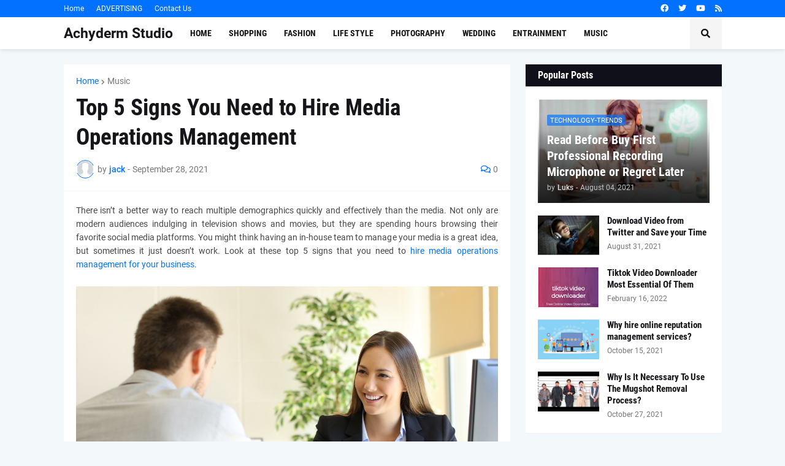

--- FILE ---
content_type: text/html; charset=UTF-8
request_url: https://www.achydermstudio.com/2021/09/top-5-signs-you-need-to-hire-media.html
body_size: 67215
content:
<!DOCTYPE html>
<html class='ltr' dir='ltr' lang='en' xmlns='http://www.w3.org/1999/xhtml' xmlns:b='http://www.google.com/2005/gml/b' xmlns:data='http://www.google.com/2005/gml/data' xmlns:expr='http://www.google.com/2005/gml/expr'>
<head>
<!-- f71cc886d44c93049706b47f563dc454a611b2ce -->
<meta content='getlinko-verify-38bbf8d4ea3f89e8f88e2bb4f99759f743f178cb' name='getlinko-verify-code'/>
<meta content='uAWyCYvxxur03XLvwWhbM9NKOLEiVoMHnaQD9GstBHI' name='google-site-verification'/>
<meta content='text/html; charset=UTF-8' http-equiv='Content-Type'/>
<meta content='width=device-width, initial-scale=1, minimum-scale=1, maximum-scale=1, user-scalable=yes' name='viewport'/>
<title>Top 5 Signs You Need to Hire Media Operations Management</title>
<link href='//fonts.gstatic.com' rel='dns-prefetch'/>
<link href='//dnjs.cloudflare.com' rel='dns-prefetch'/>
<link href='//1.bp.blogspot.com' rel='dns-prefetch'/>
<link href='//2.bp.blogspot.com' rel='dns-prefetch'/>
<link href='//3.bp.blogspot.com' rel='dns-prefetch'/>
<link href='//4.bp.blogspot.com' rel='dns-prefetch'/>
<link href='//www.blogger.com' rel='dns-prefetch'/>
<meta content='blogger' name='generator'/>
<link href='https://www.achydermstudio.com/favicon.ico' rel='icon' type='image/x-icon'/>
<meta content='#0072ff' name='theme-color'/>
<link href='https://www.achydermstudio.com/2021/09/top-5-signs-you-need-to-hire-media.html' rel='canonical'/>
<meta content='Achyderm Studio Sharing amazing Articles and funny pics,videos, quotes and facts.' name='description'/>
<link href='https://blogger.googleusercontent.com/img/b/R29vZ2xl/AVvXsEg6gBC5_DYX293wwp8EU_lcMIfCx90fbOgeMGLi3arrs6CI-UZVq9R4GdXFE8O-bBotxF8z-ZkOs_lHNQcXnf8wkxTmBFHk2_xuJrijtj7RPWbTiW5ZcQtYVi03ePiavocgkYEUYUxDeRfO/w1600/image.png' rel='image_src'/>
<!-- Metadata for Open Graph protocol. See http://ogp.me/. -->
<meta content='en' property='og:locale'/>
<meta content='article' property='og:type'/>
<meta content='Top 5 Signs You Need to Hire Media Operations Management' property='og:title'/>
<meta content='https://www.achydermstudio.com/2021/09/top-5-signs-you-need-to-hire-media.html' property='og:url'/>
<meta content='Achyderm Studio Sharing amazing Articles and funny pics,videos, quotes and facts.' property='og:description'/>
<meta content='Achyderm Studio' property='og:site_name'/>
<meta content='https://blogger.googleusercontent.com/img/b/R29vZ2xl/AVvXsEg6gBC5_DYX293wwp8EU_lcMIfCx90fbOgeMGLi3arrs6CI-UZVq9R4GdXFE8O-bBotxF8z-ZkOs_lHNQcXnf8wkxTmBFHk2_xuJrijtj7RPWbTiW5ZcQtYVi03ePiavocgkYEUYUxDeRfO/w1600/image.png' property='og:image'/>
<meta content='https://blogger.googleusercontent.com/img/b/R29vZ2xl/AVvXsEg6gBC5_DYX293wwp8EU_lcMIfCx90fbOgeMGLi3arrs6CI-UZVq9R4GdXFE8O-bBotxF8z-ZkOs_lHNQcXnf8wkxTmBFHk2_xuJrijtj7RPWbTiW5ZcQtYVi03ePiavocgkYEUYUxDeRfO/w1600/image.png' name='twitter:image'/>
<meta content='summary_large_image' name='twitter:card'/>
<meta content='Top 5 Signs You Need to Hire Media Operations Management' name='twitter:title'/>
<meta content='https://www.achydermstudio.com/2021/09/top-5-signs-you-need-to-hire-media.html' name='twitter:domain'/>
<meta content='Achyderm Studio Sharing amazing Articles and funny pics,videos, quotes and facts.' name='twitter:description'/>
<link rel="alternate" type="application/atom+xml" title="Achyderm Studio - Atom" href="https://www.achydermstudio.com/feeds/posts/default" />
<link rel="alternate" type="application/rss+xml" title="Achyderm Studio - RSS" href="https://www.achydermstudio.com/feeds/posts/default?alt=rss" />
<link rel="service.post" type="application/atom+xml" title="Achyderm Studio - Atom" href="https://www.blogger.com/feeds/3568132652724722316/posts/default" />

<link rel="alternate" type="application/atom+xml" title="Achyderm Studio - Atom" href="https://www.achydermstudio.com/feeds/3037982917082652696/comments/default" />
<!-- Font Awesome Free 5.15.1 -->
<link href='https://cdnjs.cloudflare.com/ajax/libs/font-awesome/5.15.1/css/fontawesome.min.css' rel='stylesheet'/>
<!-- Theme CSS Style -->
<style id='page-skin-1' type='text/css'><!--
/*
-----------------------------------------------
Blogger Template Style
Name:         Razer
License:      Free Version
Version:      1.0
Author:       Templateify
Author Url:   https://www.templateify.com/
-----------------------------------------------*/
/*-- Google Fonts --*/
@font-face{font-family:'Roboto';font-style:italic;font-weight:400;src:url(https://fonts.gstatic.com/s/roboto/v20/KFOkCnqEu92Fr1Mu51xFIzIFKw.woff2) format("woff2");unicode-range:U+0460-052F,U+1C80-1C88,U+20B4,U+2DE0-2DFF,U+A640-A69F,U+FE2E-FE2F}
@font-face{font-family:'Roboto';font-style:italic;font-weight:400;src:url(https://fonts.gstatic.com/s/roboto/v20/KFOkCnqEu92Fr1Mu51xMIzIFKw.woff2) format("woff2");unicode-range:U+0400-045F,U+0490-0491,U+04B0-04B1,U+2116}
@font-face{font-family:'Roboto';font-style:italic;font-weight:400;src:url(https://fonts.gstatic.com/s/roboto/v20/KFOkCnqEu92Fr1Mu51xEIzIFKw.woff2) format("woff2");unicode-range:U+1F00-1FFF}
@font-face{font-family:'Roboto';font-style:italic;font-weight:400;src:url(https://fonts.gstatic.com/s/roboto/v20/KFOkCnqEu92Fr1Mu51xLIzIFKw.woff2) format("woff2");unicode-range:U+0370-03FF}
@font-face{font-family:'Roboto';font-style:italic;font-weight:400;src:url(https://fonts.gstatic.com/s/roboto/v20/KFOkCnqEu92Fr1Mu51xHIzIFKw.woff2) format("woff2");unicode-range:U+0102-0103,U+0110-0111,U+0128-0129,U+0168-0169,U+01A0-01A1,U+01AF-01B0,U+1EA0-1EF9,U+20AB}
@font-face{font-family:'Roboto';font-style:italic;font-weight:400;src:url(https://fonts.gstatic.com/s/roboto/v20/KFOkCnqEu92Fr1Mu51xGIzIFKw.woff2) format("woff2");unicode-range:U+0100-024F,U+0259,U+1E00-1EFF,U+2020,U+20A0-20AB,U+20AD-20CF,U+2113,U+2C60-2C7F,U+A720-A7FF}
@font-face{font-family:'Roboto';font-style:italic;font-weight:400;src:url(https://fonts.gstatic.com/s/roboto/v20/KFOkCnqEu92Fr1Mu51xIIzI.woff2) format("woff2");unicode-range:U+0000-00FF,U+0131,U+0152-0153,U+02BB-02BC,U+02C6,U+02DA,U+02DC,U+2000-206F,U+2074,U+20AC,U+2122,U+2191,U+2193,U+2212,U+2215,U+FEFF,U+FFFD}
@font-face{font-family:'Roboto';font-style:italic;font-weight:500;src:url(https://fonts.gstatic.com/s/roboto/v20/KFOjCnqEu92Fr1Mu51S7ACc3CsTKlA.woff2) format("woff2");unicode-range:U+0460-052F,U+1C80-1C88,U+20B4,U+2DE0-2DFF,U+A640-A69F,U+FE2E-FE2F}
@font-face{font-family:'Roboto';font-style:italic;font-weight:500;src:url(https://fonts.gstatic.com/s/roboto/v20/KFOjCnqEu92Fr1Mu51S7ACc-CsTKlA.woff2) format("woff2");unicode-range:U+0400-045F,U+0490-0491,U+04B0-04B1,U+2116}
@font-face{font-family:'Roboto';font-style:italic;font-weight:500;src:url(https://fonts.gstatic.com/s/roboto/v20/KFOjCnqEu92Fr1Mu51S7ACc2CsTKlA.woff2) format("woff2");unicode-range:U+1F00-1FFF}
@font-face{font-family:'Roboto';font-style:italic;font-weight:500;src:url(https://fonts.gstatic.com/s/roboto/v20/KFOjCnqEu92Fr1Mu51S7ACc5CsTKlA.woff2) format("woff2");unicode-range:U+0370-03FF}
@font-face{font-family:'Roboto';font-style:italic;font-weight:500;src:url(https://fonts.gstatic.com/s/roboto/v20/KFOjCnqEu92Fr1Mu51S7ACc1CsTKlA.woff2) format("woff2");unicode-range:U+0102-0103,U+0110-0111,U+0128-0129,U+0168-0169,U+01A0-01A1,U+01AF-01B0,U+1EA0-1EF9,U+20AB}
@font-face{font-family:'Roboto';font-style:italic;font-weight:500;src:url(https://fonts.gstatic.com/s/roboto/v20/KFOjCnqEu92Fr1Mu51S7ACc0CsTKlA.woff2) format("woff2");unicode-range:U+0100-024F,U+0259,U+1E00-1EFF,U+2020,U+20A0-20AB,U+20AD-20CF,U+2113,U+2C60-2C7F,U+A720-A7FF}
@font-face{font-family:'Roboto';font-style:italic;font-weight:500;src:url(https://fonts.gstatic.com/s/roboto/v20/KFOjCnqEu92Fr1Mu51S7ACc6CsQ.woff2) format("woff2");unicode-range:U+0000-00FF,U+0131,U+0152-0153,U+02BB-02BC,U+02C6,U+02DA,U+02DC,U+2000-206F,U+2074,U+20AC,U+2122,U+2191,U+2193,U+2212,U+2215,U+FEFF,U+FFFD}
@font-face{font-family:'Roboto';font-style:italic;font-weight:700;src:url(https://fonts.gstatic.com/s/roboto/v20/KFOjCnqEu92Fr1Mu51TzBic3CsTKlA.woff2) format("woff2");unicode-range:U+0460-052F,U+1C80-1C88,U+20B4,U+2DE0-2DFF,U+A640-A69F,U+FE2E-FE2F}
@font-face{font-family:'Roboto';font-style:italic;font-weight:700;src:url(https://fonts.gstatic.com/s/roboto/v20/KFOjCnqEu92Fr1Mu51TzBic-CsTKlA.woff2) format("woff2");unicode-range:U+0400-045F,U+0490-0491,U+04B0-04B1,U+2116}
@font-face{font-family:'Roboto';font-style:italic;font-weight:700;src:url(https://fonts.gstatic.com/s/roboto/v20/KFOjCnqEu92Fr1Mu51TzBic2CsTKlA.woff2) format("woff2");unicode-range:U+1F00-1FFF}
@font-face{font-family:'Roboto';font-style:italic;font-weight:700;src:url(https://fonts.gstatic.com/s/roboto/v20/KFOjCnqEu92Fr1Mu51TzBic5CsTKlA.woff2) format("woff2");unicode-range:U+0370-03FF}
@font-face{font-family:'Roboto';font-style:italic;font-weight:700;src:url(https://fonts.gstatic.com/s/roboto/v20/KFOjCnqEu92Fr1Mu51TzBic1CsTKlA.woff2) format("woff2");unicode-range:U+0102-0103,U+0110-0111,U+0128-0129,U+0168-0169,U+01A0-01A1,U+01AF-01B0,U+1EA0-1EF9,U+20AB}
@font-face{font-family:'Roboto';font-style:italic;font-weight:700;src:url(https://fonts.gstatic.com/s/roboto/v20/KFOjCnqEu92Fr1Mu51TzBic0CsTKlA.woff2) format("woff2");unicode-range:U+0100-024F,U+0259,U+1E00-1EFF,U+2020,U+20A0-20AB,U+20AD-20CF,U+2113,U+2C60-2C7F,U+A720-A7FF}
@font-face{font-family:'Roboto';font-style:italic;font-weight:700;src:url(https://fonts.gstatic.com/s/roboto/v20/KFOjCnqEu92Fr1Mu51TzBic6CsQ.woff2) format("woff2");unicode-range:U+0000-00FF,U+0131,U+0152-0153,U+02BB-02BC,U+02C6,U+02DA,U+02DC,U+2000-206F,U+2074,U+20AC,U+2122,U+2191,U+2193,U+2212,U+2215,U+FEFF,U+FFFD}
@font-face{font-family:'Roboto';font-style:normal;font-weight:400;src:url(https://fonts.gstatic.com/s/roboto/v20/KFOmCnqEu92Fr1Mu72xKOzY.woff2) format("woff2");unicode-range:U+0460-052F,U+1C80-1C88,U+20B4,U+2DE0-2DFF,U+A640-A69F,U+FE2E-FE2F}
@font-face{font-family:'Roboto';font-style:normal;font-weight:400;src:url(https://fonts.gstatic.com/s/roboto/v20/KFOmCnqEu92Fr1Mu5mxKOzY.woff2) format("woff2");unicode-range:U+0400-045F,U+0490-0491,U+04B0-04B1,U+2116}
@font-face{font-family:'Roboto';font-style:normal;font-weight:400;src:url(https://fonts.gstatic.com/s/roboto/v20/KFOmCnqEu92Fr1Mu7mxKOzY.woff2) format("woff2");unicode-range:U+1F00-1FFF}
@font-face{font-family:'Roboto';font-style:normal;font-weight:400;src:url(https://fonts.gstatic.com/s/roboto/v20/KFOmCnqEu92Fr1Mu4WxKOzY.woff2) format("woff2");unicode-range:U+0370-03FF}
@font-face{font-family:'Roboto';font-style:normal;font-weight:400;src:url(https://fonts.gstatic.com/s/roboto/v20/KFOmCnqEu92Fr1Mu7WxKOzY.woff2) format("woff2");unicode-range:U+0102-0103,U+0110-0111,U+0128-0129,U+0168-0169,U+01A0-01A1,U+01AF-01B0,U+1EA0-1EF9,U+20AB}
@font-face{font-family:'Roboto';font-style:normal;font-weight:400;src:url(https://fonts.gstatic.com/s/roboto/v20/KFOmCnqEu92Fr1Mu7GxKOzY.woff2) format("woff2");unicode-range:U+0100-024F,U+0259,U+1E00-1EFF,U+2020,U+20A0-20AB,U+20AD-20CF,U+2113,U+2C60-2C7F,U+A720-A7FF}
@font-face{font-family:'Roboto';font-style:normal;font-weight:400;src:url(https://fonts.gstatic.com/s/roboto/v20/KFOmCnqEu92Fr1Mu4mxK.woff2) format("woff2");unicode-range:U+0000-00FF,U+0131,U+0152-0153,U+02BB-02BC,U+02C6,U+02DA,U+02DC,U+2000-206F,U+2074,U+20AC,U+2122,U+2191,U+2193,U+2212,U+2215,U+FEFF,U+FFFD}
@font-face{font-family:'Roboto';font-style:normal;font-weight:500;src:url(https://fonts.gstatic.com/s/roboto/v20/KFOlCnqEu92Fr1MmEU9fCRc4EsA.woff2) format("woff2");unicode-range:U+0460-052F,U+1C80-1C88,U+20B4,U+2DE0-2DFF,U+A640-A69F,U+FE2E-FE2F}
@font-face{font-family:'Roboto';font-style:normal;font-weight:500;src:url(https://fonts.gstatic.com/s/roboto/v20/KFOlCnqEu92Fr1MmEU9fABc4EsA.woff2) format("woff2");unicode-range:U+0400-045F,U+0490-0491,U+04B0-04B1,U+2116}
@font-face{font-family:'Roboto';font-style:normal;font-weight:500;src:url(https://fonts.gstatic.com/s/roboto/v20/KFOlCnqEu92Fr1MmEU9fCBc4EsA.woff2) format("woff2");unicode-range:U+1F00-1FFF}
@font-face{font-family:'Roboto';font-style:normal;font-weight:500;src:url(https://fonts.gstatic.com/s/roboto/v20/KFOlCnqEu92Fr1MmEU9fBxc4EsA.woff2) format("woff2");unicode-range:U+0370-03FF}
@font-face{font-family:'Roboto';font-style:normal;font-weight:500;src:url(https://fonts.gstatic.com/s/roboto/v20/KFOlCnqEu92Fr1MmEU9fCxc4EsA.woff2) format("woff2");unicode-range:U+0102-0103,U+0110-0111,U+0128-0129,U+0168-0169,U+01A0-01A1,U+01AF-01B0,U+1EA0-1EF9,U+20AB}
@font-face{font-family:'Roboto';font-style:normal;font-weight:500;src:url(https://fonts.gstatic.com/s/roboto/v20/KFOlCnqEu92Fr1MmEU9fChc4EsA.woff2) format("woff2");unicode-range:U+0100-024F,U+0259,U+1E00-1EFF,U+2020,U+20A0-20AB,U+20AD-20CF,U+2113,U+2C60-2C7F,U+A720-A7FF}
@font-face{font-family:'Roboto';font-style:normal;font-weight:500;src:url(https://fonts.gstatic.com/s/roboto/v20/KFOlCnqEu92Fr1MmEU9fBBc4.woff2) format("woff2");unicode-range:U+0000-00FF,U+0131,U+0152-0153,U+02BB-02BC,U+02C6,U+02DA,U+02DC,U+2000-206F,U+2074,U+20AC,U+2122,U+2191,U+2193,U+2212,U+2215,U+FEFF,U+FFFD}
@font-face{font-family:'Roboto';font-style:normal;font-weight:700;src:url(https://fonts.gstatic.com/s/roboto/v20/KFOlCnqEu92Fr1MmWUlfCRc4EsA.woff2) format("woff2");unicode-range:U+0460-052F,U+1C80-1C88,U+20B4,U+2DE0-2DFF,U+A640-A69F,U+FE2E-FE2F}
@font-face{font-family:'Roboto';font-style:normal;font-weight:700;src:url(https://fonts.gstatic.com/s/roboto/v20/KFOlCnqEu92Fr1MmWUlfABc4EsA.woff2) format("woff2");unicode-range:U+0400-045F,U+0490-0491,U+04B0-04B1,U+2116}
@font-face{font-family:'Roboto';font-style:normal;font-weight:700;src:url(https://fonts.gstatic.com/s/roboto/v20/KFOlCnqEu92Fr1MmWUlfCBc4EsA.woff2) format("woff2");unicode-range:U+1F00-1FFF}
@font-face{font-family:'Roboto';font-style:normal;font-weight:700;src:url(https://fonts.gstatic.com/s/roboto/v20/KFOlCnqEu92Fr1MmWUlfBxc4EsA.woff2) format("woff2");unicode-range:U+0370-03FF}
@font-face{font-family:'Roboto';font-style:normal;font-weight:700;src:url(https://fonts.gstatic.com/s/roboto/v20/KFOlCnqEu92Fr1MmWUlfCxc4EsA.woff2) format("woff2");unicode-range:U+0102-0103,U+0110-0111,U+0128-0129,U+0168-0169,U+01A0-01A1,U+01AF-01B0,U+1EA0-1EF9,U+20AB}
@font-face{font-family:'Roboto';font-style:normal;font-weight:700;src:url(https://fonts.gstatic.com/s/roboto/v20/KFOlCnqEu92Fr1MmWUlfChc4EsA.woff2) format("woff2");unicode-range:U+0100-024F,U+0259,U+1E00-1EFF,U+2020,U+20A0-20AB,U+20AD-20CF,U+2113,U+2C60-2C7F,U+A720-A7FF}
@font-face{font-family:'Roboto';font-style:normal;font-weight:700;src:url(https://fonts.gstatic.com/s/roboto/v20/KFOlCnqEu92Fr1MmWUlfBBc4.woff2) format("woff2");unicode-range:U+0000-00FF,U+0131,U+0152-0153,U+02BB-02BC,U+02C6,U+02DA,U+02DC,U+2000-206F,U+2074,U+20AC,U+2122,U+2191,U+2193,U+2212,U+2215,U+FEFF,U+FFFD}
@font-face{font-family:'Roboto Condensed';font-style:italic;font-weight:400;font-display:swap;src:url(https://fonts.gstatic.com/s/robotocondensed/v19/ieVj2ZhZI2eCN5jzbjEETS9weq8-19eLAgM9UvI.woff2) format("woff2");unicode-range:U+0460-052F,U+1C80-1C88,U+20B4,U+2DE0-2DFF,U+A640-A69F,U+FE2E-FE2F}
@font-face{font-family:'Roboto Condensed';font-style:italic;font-weight:400;font-display:swap;src:url(https://fonts.gstatic.com/s/robotocondensed/v19/ieVj2ZhZI2eCN5jzbjEETS9weq8-19eLCwM9UvI.woff2) format("woff2");unicode-range:U+0400-045F,U+0490-0491,U+04B0-04B1,U+2116}
@font-face{font-family:'Roboto Condensed';font-style:italic;font-weight:400;font-display:swap;src:url(https://fonts.gstatic.com/s/robotocondensed/v19/ieVj2ZhZI2eCN5jzbjEETS9weq8-19eLAwM9UvI.woff2) format("woff2");unicode-range:U+1F00-1FFF}
@font-face{font-family:'Roboto Condensed';font-style:italic;font-weight:400;font-display:swap;src:url(https://fonts.gstatic.com/s/robotocondensed/v19/ieVj2ZhZI2eCN5jzbjEETS9weq8-19eLDAM9UvI.woff2) format("woff2");unicode-range:U+0370-03FF}
@font-face{font-family:'Roboto Condensed';font-style:italic;font-weight:400;font-display:swap;src:url(https://fonts.gstatic.com/s/robotocondensed/v19/ieVj2ZhZI2eCN5jzbjEETS9weq8-19eLAAM9UvI.woff2) format("woff2");unicode-range:U+0102-0103,U+0110-0111,U+0128-0129,U+0168-0169,U+01A0-01A1,U+01AF-01B0,U+1EA0-1EF9,U+20AB}
@font-face{font-family:'Roboto Condensed';font-style:italic;font-weight:400;font-display:swap;src:url(https://fonts.gstatic.com/s/robotocondensed/v19/ieVj2ZhZI2eCN5jzbjEETS9weq8-19eLAQM9UvI.woff2) format("woff2");unicode-range:U+0100-024F,U+0259,U+1E00-1EFF,U+2020,U+20A0-20AB,U+20AD-20CF,U+2113,U+2C60-2C7F,U+A720-A7FF}
@font-face{font-family:'Roboto Condensed';font-style:italic;font-weight:400;font-display:swap;src:url(https://fonts.gstatic.com/s/robotocondensed/v19/ieVj2ZhZI2eCN5jzbjEETS9weq8-19eLDwM9.woff2) format("woff2");unicode-range:U+0000-00FF,U+0131,U+0152-0153,U+02BB-02BC,U+02C6,U+02DA,U+02DC,U+2000-206F,U+2074,U+20AC,U+2122,U+2191,U+2193,U+2212,U+2215,U+FEFF,U+FFFD}
@font-face{font-family:'Roboto Condensed';font-style:italic;font-weight:700;font-display:swap;src:url(https://fonts.gstatic.com/s/robotocondensed/v19/ieVg2ZhZI2eCN5jzbjEETS9weq8-19eDtCYoYNNZQyQ.woff2) format("woff2");unicode-range:U+0460-052F,U+1C80-1C88,U+20B4,U+2DE0-2DFF,U+A640-A69F,U+FE2E-FE2F}
@font-face{font-family:'Roboto Condensed';font-style:italic;font-weight:700;font-display:swap;src:url(https://fonts.gstatic.com/s/robotocondensed/v19/ieVg2ZhZI2eCN5jzbjEETS9weq8-19eDtCYoadNZQyQ.woff2) format("woff2");unicode-range:U+0400-045F,U+0490-0491,U+04B0-04B1,U+2116}
@font-face{font-family:'Roboto Condensed';font-style:italic;font-weight:700;font-display:swap;src:url(https://fonts.gstatic.com/s/robotocondensed/v19/ieVg2ZhZI2eCN5jzbjEETS9weq8-19eDtCYoYdNZQyQ.woff2) format("woff2");unicode-range:U+1F00-1FFF}
@font-face{font-family:'Roboto Condensed';font-style:italic;font-weight:700;font-display:swap;src:url(https://fonts.gstatic.com/s/robotocondensed/v19/ieVg2ZhZI2eCN5jzbjEETS9weq8-19eDtCYobtNZQyQ.woff2) format("woff2");unicode-range:U+0370-03FF}
@font-face{font-family:'Roboto Condensed';font-style:italic;font-weight:700;font-display:swap;src:url(https://fonts.gstatic.com/s/robotocondensed/v19/ieVg2ZhZI2eCN5jzbjEETS9weq8-19eDtCYoYtNZQyQ.woff2) format("woff2");unicode-range:U+0102-0103,U+0110-0111,U+0128-0129,U+0168-0169,U+01A0-01A1,U+01AF-01B0,U+1EA0-1EF9,U+20AB}
@font-face{font-family:'Roboto Condensed';font-style:italic;font-weight:700;font-display:swap;src:url(https://fonts.gstatic.com/s/robotocondensed/v19/ieVg2ZhZI2eCN5jzbjEETS9weq8-19eDtCYoY9NZQyQ.woff2) format("woff2");unicode-range:U+0100-024F,U+0259,U+1E00-1EFF,U+2020,U+20A0-20AB,U+20AD-20CF,U+2113,U+2C60-2C7F,U+A720-A7FF}
@font-face{font-family:'Roboto Condensed';font-style:italic;font-weight:700;font-display:swap;src:url(https://fonts.gstatic.com/s/robotocondensed/v19/ieVg2ZhZI2eCN5jzbjEETS9weq8-19eDtCYobdNZ.woff2) format("woff2");unicode-range:U+0000-00FF,U+0131,U+0152-0153,U+02BB-02BC,U+02C6,U+02DA,U+02DC,U+2000-206F,U+2074,U+20AC,U+2122,U+2191,U+2193,U+2212,U+2215,U+FEFF,U+FFFD}
@font-face{font-family:'Roboto Condensed';font-style:normal;font-weight:400;font-display:swap;src:url(https://fonts.gstatic.com/s/robotocondensed/v19/ieVl2ZhZI2eCN5jzbjEETS9weq8-19-7DRs5.woff2) format("woff2");unicode-range:U+0460-052F,U+1C80-1C88,U+20B4,U+2DE0-2DFF,U+A640-A69F,U+FE2E-FE2F}
@font-face{font-family:'Roboto Condensed';font-style:normal;font-weight:400;font-display:swap;src:url(https://fonts.gstatic.com/s/robotocondensed/v19/ieVl2ZhZI2eCN5jzbjEETS9weq8-19a7DRs5.woff2) format("woff2");unicode-range:U+0400-045F,U+0490-0491,U+04B0-04B1,U+2116}
@font-face{font-family:'Roboto Condensed';font-style:normal;font-weight:400;font-display:swap;src:url(https://fonts.gstatic.com/s/robotocondensed/v19/ieVl2ZhZI2eCN5jzbjEETS9weq8-1967DRs5.woff2) format("woff2");unicode-range:U+1F00-1FFF}
@font-face{font-family:'Roboto Condensed';font-style:normal;font-weight:400;font-display:swap;src:url(https://fonts.gstatic.com/s/robotocondensed/v19/ieVl2ZhZI2eCN5jzbjEETS9weq8-19G7DRs5.woff2) format("woff2");unicode-range:U+0370-03FF}
@font-face{font-family:'Roboto Condensed';font-style:normal;font-weight:400;font-display:swap;src:url(https://fonts.gstatic.com/s/robotocondensed/v19/ieVl2ZhZI2eCN5jzbjEETS9weq8-1927DRs5.woff2) format("woff2");unicode-range:U+0102-0103,U+0110-0111,U+0128-0129,U+0168-0169,U+01A0-01A1,U+01AF-01B0,U+1EA0-1EF9,U+20AB}
@font-face{font-family:'Roboto Condensed';font-style:normal;font-weight:400;font-display:swap;src:url(https://fonts.gstatic.com/s/robotocondensed/v19/ieVl2ZhZI2eCN5jzbjEETS9weq8-19y7DRs5.woff2) format("woff2");unicode-range:U+0100-024F,U+0259,U+1E00-1EFF,U+2020,U+20A0-20AB,U+20AD-20CF,U+2113,U+2C60-2C7F,U+A720-A7FF}
@font-face{font-family:'Roboto Condensed';font-style:normal;font-weight:400;font-display:swap;src:url(https://fonts.gstatic.com/s/robotocondensed/v19/ieVl2ZhZI2eCN5jzbjEETS9weq8-19K7DQ.woff2) format("woff2");unicode-range:U+0000-00FF,U+0131,U+0152-0153,U+02BB-02BC,U+02C6,U+02DA,U+02DC,U+2000-206F,U+2074,U+20AC,U+2122,U+2191,U+2193,U+2212,U+2215,U+FEFF,U+FFFD}
@font-face{font-family:'Roboto Condensed';font-style:normal;font-weight:700;font-display:swap;src:url(https://fonts.gstatic.com/s/robotocondensed/v19/ieVi2ZhZI2eCN5jzbjEETS9weq8-32meGCkYb8td.woff2) format("woff2");unicode-range:U+0460-052F,U+1C80-1C88,U+20B4,U+2DE0-2DFF,U+A640-A69F,U+FE2E-FE2F}
@font-face{font-family:'Roboto Condensed';font-style:normal;font-weight:700;font-display:swap;src:url(https://fonts.gstatic.com/s/robotocondensed/v19/ieVi2ZhZI2eCN5jzbjEETS9weq8-32meGCAYb8td.woff2) format("woff2");unicode-range:U+0400-045F,U+0490-0491,U+04B0-04B1,U+2116}
@font-face{font-family:'Roboto Condensed';font-style:normal;font-weight:700;font-display:swap;src:url(https://fonts.gstatic.com/s/robotocondensed/v19/ieVi2ZhZI2eCN5jzbjEETS9weq8-32meGCgYb8td.woff2) format("woff2");unicode-range:U+1F00-1FFF}
@font-face{font-family:'Roboto Condensed';font-style:normal;font-weight:700;font-display:swap;src:url(https://fonts.gstatic.com/s/robotocondensed/v19/ieVi2ZhZI2eCN5jzbjEETS9weq8-32meGCcYb8td.woff2) format("woff2");unicode-range:U+0370-03FF}
@font-face{font-family:'Roboto Condensed';font-style:normal;font-weight:700;font-display:swap;src:url(https://fonts.gstatic.com/s/robotocondensed/v19/ieVi2ZhZI2eCN5jzbjEETS9weq8-32meGCsYb8td.woff2) format("woff2");unicode-range:U+0102-0103,U+0110-0111,U+0128-0129,U+0168-0169,U+01A0-01A1,U+01AF-01B0,U+1EA0-1EF9,U+20AB}
@font-face{font-family:'Roboto Condensed';font-style:normal;font-weight:700;font-display:swap;src:url(https://fonts.gstatic.com/s/robotocondensed/v19/ieVi2ZhZI2eCN5jzbjEETS9weq8-32meGCoYb8td.woff2) format("woff2");unicode-range:U+0100-024F,U+0259,U+1E00-1EFF,U+2020,U+20A0-20AB,U+20AD-20CF,U+2113,U+2C60-2C7F,U+A720-A7FF}
@font-face{font-family:'Roboto Condensed';font-style:normal;font-weight:700;font-display:swap;src:url(https://fonts.gstatic.com/s/robotocondensed/v19/ieVi2ZhZI2eCN5jzbjEETS9weq8-32meGCQYbw.woff2) format("woff2");unicode-range:U+0000-00FF,U+0131,U+0152-0153,U+02BB-02BC,U+02C6,U+02DA,U+02DC,U+2000-206F,U+2074,U+20AC,U+2122,U+2191,U+2193,U+2212,U+2215,U+FEFF,U+FFFD}
/*-- Font Awesome Free 5.15.1 --*/
@font-face{font-family:"Font Awesome 5 Brands";font-display:swap;font-style:normal;font-weight:400;font-display:block;src:url(https://cdnjs.cloudflare.com/ajax/libs/font-awesome/5.15.1/webfonts/fa-brands-400.eot);src:url(https://cdnjs.cloudflare.com/ajax/libs/font-awesome/5.15.1/webfonts/fa-brands-400.eot?#iefix) format("embedded-opentype"),url(https://cdnjs.cloudflare.com/ajax/libs/font-awesome/5.15.1/webfonts/fa-brands-400.woff2) format("woff2"),url(https://cdnjs.cloudflare.com/ajax/libs/font-awesome/5.15.1/webfonts/fa-brands-400.woff) format("woff"),url(https://cdnjs.cloudflare.com/ajax/libs/font-awesome/5.15.1/webfonts/fa-brands-400.ttf) format("truetype"),url(https://cdnjs.cloudflare.com/ajax/libs/font-awesome/5.15.1/webfonts/fa-brands-400.svg#fontawesome) format("svg")}.fab{font-family:"Font Awesome 5 Brands";font-weight:400}
@font-face{font-family:"Font Awesome 5 Free";font-display:swap;font-style:normal;font-weight:400;font-display:block;src:url(https://cdnjs.cloudflare.com/ajax/libs/font-awesome/5.15.1/webfonts/fa-regular-400.eot);src:url(https://cdnjs.cloudflare.com/ajax/libs/font-awesome/5.15.1/webfonts/fa-regular-400.eot?#iefix) format("embedded-opentype"),url(https://cdnjs.cloudflare.com/ajax/libs/font-awesome/5.15.1/webfonts/fa-regular-400.woff2) format("woff2"),url(https://cdnjs.cloudflare.com/ajax/libs/font-awesome/5.15.1/webfonts/fa-regular-400.woff) format("woff"),url(https://cdnjs.cloudflare.com/ajax/libs/font-awesome/5.15.1/webfonts/fa-regular-400.ttf) format("truetype"),url(https://cdnjs.cloudflare.com/ajax/libs/font-awesome/5.15.1/webfonts/fa-regular-400.svg#fontawesome) format("svg")}.far{font-family:"Font Awesome 5 Free";font-weight:400}
@font-face{font-family:"Font Awesome 5 Free";font-display:swap;font-style:normal;font-weight:900;font-display:block;src:url(https://cdnjs.cloudflare.com/ajax/libs/font-awesome/5.15.1/webfonts/fa-solid-900.eot);src:url(https://cdnjs.cloudflare.com/ajax/libs/font-awesome/5.15.1/webfonts/fa-solid-900.eot?#iefix) format("embedded-opentype"),url(https://cdnjs.cloudflare.com/ajax/libs/font-awesome/5.15.1/webfonts/fa-solid-900.woff2) format("woff2"),url(https://cdnjs.cloudflare.com/ajax/libs/font-awesome/5.15.1/webfonts/fa-solid-900.woff) format("woff"),url(https://cdnjs.cloudflare.com/ajax/libs/font-awesome/5.15.1/webfonts/fa-solid-900.ttf) format("truetype"),url(https://cdnjs.cloudflare.com/ajax/libs/font-awesome/5.15.1/webfonts/fa-solid-900.svg#fontawesome) format("svg")}.fa,.far,.fas{font-family:"Font Awesome 5 Free"}.fa,.fas{font-weight:900}
/*-- CSS Variables --*/
:root{
--body-font:'Roboto', Arial, sans-serif;
--menu-font:'Roboto Condensed', Arial, sans-serif;
--title-font:'Roboto Condensed', Arial, sans-serif;
--meta-font:'Roboto', Arial, sans-serif;
--text-font:'Roboto', Arial, sans-serif;
--body-bg-color:#F3F8FB;
--body-bg:#F3F8FB none repeat fixed top left;
--outer-bg:#F3F8FB;
--main-color:#0072ff;
--title-color:#15161A;
--title-hover-color:#0072ff;
--meta-color:#76767A;
--text-color:#47474A;
--tag-bg:#0072ffaa;
--topbar-bg:#0072ff;
--topbar-color:#ffffff;
--topbar-hover-color:#BDD0F2;
--header-bg:#FFFFFF;
--header-color:#15151A;
--header-hover-color:#0072ff;
--submenu-bg:#FFFFFF;
--submenu-color:#15161A;
--submenu-hover-color:#0072ff;
--megamenu-bg:#FFFFFF;
--megamenu-color:#15161A;
--megamenu-hover-color:#0072ff;
--mobilemenu-bg:#FFFFFF;
--mobilemenu-color:#15161A;
--mobilemenu-hover-color:#0072ff;
--widget-bg:#FFFFFF;
--widget-title-color:#15161A;
--feat-title-bg:#10101a;
--feat-title-color:#ffffff;
--feat-more-bg:#0072ff;
--feat-more-color:#ffffff;
--post-title-color:#15161A;
--post-title-hover-color:#0072ff;
--post-text-color:#47474A;
--footer-bg:#010e2e;
--footer-color:#FFFFFF;
--footer-hover-color:#0072ff;
--footer-text-color:#BABABA;
--footerbar-bg:#020c24;
--footerbar-color:#FCFCFC;
--footerbar-hover-color:#0072ff;
--cookie-bg:#FFFFFF;
--cookie-color:#47474A;
--button-bg:#0072ff;
--button-lite-bg:#0072ff10;
--button-color:#FFFFFF;
--button-hover-bg:#0036b5;
--button-hover-color:#FFFFFF;
--border-color:rgba(155,155,155,0.1);
--border-radius:3px;
--widget-shadow:0 1px 2px rgba(0,0,0,0.025);
--avatar-shadow:0px 1px 4px rgba(0,0,0,0.05);
}
html.is-dark{
--body-bg-color:#2b2b2b;
--body-bg:#F3F8FB none repeat fixed top left;
--outer-bg:#181818;
--title-color:#f6f7f8;
--title-hover-color:#0072ff;
--meta-color:#aaaaaa;
--text-color:#b4b6ba;
--topbar-bg:#181818;
--topbar-color:#c2c2c3;
--topbar-hover-color:#0072ff;
--header-bg:#202020;
--header-color:#f6f7f8;
--header-hover-color:#0072ff;
--submenu-bg:#242424;
--submenu-color:#f6f7f8;
--submenu-hover-color:#0072ff;
--megamenu-bg:#242424;
--megamenu-color:#f6f7f8;
--megamenu-hover-color:#0072ff;
--mobilemenu-bg:#181818;
--mobilemenu-color:#f6f7f8;
--mobilemenu-hover-color:#0072ff;
--widget-bg:#202020;
--widget-title-color:#f6f7f8;
--feat-title-bg:#202020;
--post-title-color:#f6f7f8;
--feat-more-bg:#393939;
--feat-more-color:#f6f7f8;
--post-title-hover-color:#0072ff;
--post-text-color:b4b6ba;
--footer-bg:#202020;
--footer-color:#f6f7f8;
--footer-hover-color:#0072ff;
--footer-text-color:#b4b6ba;
--footerbar-bg:#181818;
--footerbar-color:#f6f7f8;
--footerbar-hover-color:#0072ff;
--cookie-bg:#242424;
--cookie-color:#b4b6ba;
--button-bg:#0072ff;
--button-color:#ffffff;
--button-hover-bg:#0036b5;
--button-hover-color:#FFFFFF;
--border-color:rgba(155,155,155,0.05);
}
html.rtl{
--body-font:'Tajawal',Arial,sans-serif;
--title-font:'Tajawal',Arial,sans-serif;
--meta-font:'Tajawal',Arial,sans-serif;
--text-font:'Tajawal',Arial,sans-serif;
}
/*-- Reset CSS --*/
#google_translate_element {
clear: both;
}
a,abbr,acronym,address,applet,b,big,blockquote,body,caption,center,cite,code,dd,del,dfn,div,dl,dt,em,fieldset,font,form,h1,h2,h3,h4,h5,h6,html,i,iframe,img,ins,kbd,label,legend,li,object,p,pre,q,s,samp,small,span,strike,strong,sub,sup,table,tbody,td,tfoot,th,thead,tr,tt,u,ul,var{
padding:0;
margin:0;
border:0;
outline:none;
vertical-align:baseline;
background:0 0;
text-decoration:none
}
dl,ul{
list-style-position:inside;
list-style:none
}
ul li{
list-style:none
}
caption{
text-align:center
}
img{
border:none;
position:relative
}
a,a:visited{
text-decoration:none
}
.clearfix{
clear:both
}
.section,.widget,.widget ul{
margin:0;
padding:0
}
a{
color:var(--main-color)
}
a img{
border:0
}
abbr{
text-decoration:none
}
.CSS_LIGHTBOX{
z-index:999999!important
}
.CSS_LIGHTBOX_ATTRIBUTION_INDEX_CONTAINER .CSS_HCONT_CHILDREN_HOLDER > .CSS_LAYOUT_COMPONENT.CSS_HCONT_CHILD:first-child > .CSS_LAYOUT_COMPONENT{
opacity:0
}
.separator a{
text-decoration:none!important;
clear:none!important;
float:none!important;
margin-left:0!important;
margin-right:0!important
}
#Navbar1,#navbar-iframe,.widget-item-control,a.quickedit,.home-link,.feed-links{
display:none!important
}
.center{
display:table;
margin:0 auto;
position:relative
}
.widget > h2,.widget > h3{
display:none
}
.widget iframe,.widget img{
max-width:100%
}
button,input,select,textarea{
font-family:var(--body-font);
-webkit-appearance:none;
-moz-appearance:none;
appearance:none;
outline:none;
border-radius:0
}
/*-- Style CSS --*/
*{
box-sizing:border-box
}
html{
position:relative;
word-break:break-word;
word-wrap:break-word;
text-rendering:optimizeLegibility;
-webkit-font-smoothing:antialiased;
-webkit-text-size-adjust:100%
}
body{
position:relative;
background:var(--body-bg);
background-color:var(--body-bg-color);
font-family:var(--body-font);
font-size:14px;
color:var(--text-color);
font-weight:400;
font-style:normal;
line-height:1.4em
}
.rtl{
direction:rtl
}
h1,h2,h3,h4,h5,h6{
font-family:var(--title-font);
font-weight:700
}
a,input,button{
transition:all .0s ease
}
#outer-wrapper{
position:relative;
overflow:hidden;
width:100%;
max-width:100%;
background-color:var(--outer-bg);
margin:0 auto;
padding:0
}
.is-boxed #outer-wrapper{
width:1123px;
max-width:100%;
box-shadow:0 0 20px rgba(0,0,0,0.1)
}
.is-dark .is-boxed #outer-wrapper{
box-shadow:0 0 20px rgba(0,0,0,0.3)
}
.container{
position:relative
}
.row-x1{
width:1073px
}
.row-x2{
width:100%
}
.flex-center{
display:flex;
justify-content:center
}
#content-wrapper{
position:relative;
float:left;
width:100%;
overflow:hidden;
padding:25px 0;
margin:0
}
#content-wrapper > .container{
display:flex;
justify-content:space-between
}
.is-left #content-wrapper > .container,.rtl .is-right #content-wrapper > .container{
flex-direction:row-reverse
}
.rtl .is-left #content-wrapper > .container{
flex-direction:row
}
.theiaStickySidebar:before,.theiaStickySidebar:after{
content:'';
display:table;
clear:both
}
#main-wrapper{
position:relative;
width:calc(100% - 345px)
}
.no-sidebar #main-wrapper{
width:100%
}
#sidebar-wrapper{
position:relative;
width:320px
}
.no-sidebar #sidebar-wrapper{
display:none
}
.btn{
position:relative;
border:0;
border-radius:var(--border-radius)
}
.entry-image-wrap,.author-avatar-wrap,.comments .avatar-image-container{
display:block;
position:relative;
overflow:hidden;
background-color:rgba(155,155,155,0.05);
z-index:5;
color:transparent!important
}
.entry-thumb,.author-avatar{
display:block;
position:relative;
width:100%;
height:100%;
background-size:cover;
background-position:center center;
background-repeat:no-repeat;
z-index:1;
opacity:0;
transition:opacity .35s ease,filter 0s ease
}
.author-avatar{
background-size:100%;
background-position:0 0
}
.entry-thumb.lazy-ify,.author-avatar.lazy-ify{
opacity:1
}
.entry-image-wrap:hover .entry-thumb,.card-style:hover .entry-image-wrap .entry-thumb{
filter:brightness(1.03)
}
.entry-image-wrap.is-video:after{
position:absolute;
content:'\f04b';
top:50%;
right:50%;
background-color:rgba(0,0,0,0.5);
width:34px;
height:34px;
font-family:'Font Awesome 5 Free';
font-size:11px;
color:#fff;
font-weight:900;
display:flex;
align-items:center;
justify-content:center;
z-index:5;
transform:translate(50%,-50%);
box-sizing:border-box;
padding:0 0 0 1px;
margin:0;
border:2px solid #fff;
border-radius:50%;
opacity:.9;
transition:opacity .17s ease
}
.entry-image-wrap.is-video:hover:after,.card-style:hover .entry-image-wrap.is-video:after{
opacity:1
}
.card-style .entry-image-wrap.is-video:after{
top:15px;
right:15px;
transform:translate(0)
}
.rtl .card-style .entry-image-wrap.is-video:after{
left:15px;
right:unset
}
.entry-category{
display:block;
font-size:13px;
color:var(--main-color);
font-weight:500;
text-transform:uppercase;
margin:0 0 5px
}
.entry-title{
display:block;
color:var(--post-title-color);
font-weight:700;
line-height:1.3em
}
.entry-title a{
display:block;
color:var(--post-title-color)
}
.entry-title a:hover{
color:var(--post-title-hover-color)
}
.entry-meta{
display:flex;
font-family:var(--meta-font);
font-size:12px;
color:var(--meta-color);
font-weight:400;
margin:4px 0 0
}
.entry-meta .mi{
display:flex
}
.entry-meta .mi,.entry-meta .sp{
margin:0 4px 0 0
}
.rtl .entry-meta .mi,.rtl .entry-meta .sp{
margin:0 0 0 4px
}
.entry-meta .author-name{
color:var(--main-color);
font-weight:500
}
.excerpt{
font-family:var(--text-font);
line-height:1.5em
}
.entry-excerpt {
display: block;
font-size: 14px;
color: #b5b5ba;
margin: 5px 0 0;
}
.before-mask:before{
content:'';
position:absolute;
left:0;
right:0;
bottom:0;
height:70%;
background-image:linear-gradient(to bottom,rgba(0,0,0,0),rgba(0,0,0,0.7));
-webkit-backface-visibility:hidden;
backface-visibility:hidden;
z-index:2;
opacity:1;
margin:0;
transition:opacity .25s ease
}
.card-style{
overflow:hidden
}
.entry-info{
position:absolute;
left:0;
bottom:0;
width:100%;
background:linear-gradient(to bottom,rgba(0,0,0,0) 10%,rgba(0,0,0,0.5));
overflow:hidden;
z-index:10;
display:flex;
flex-direction:column;
padding:15px
}
.entry-info .entry-category{
display:flex;
width:-moz-fit-content;
width:fit-content;
height:18px;
background-color:var(--tag-bg);
font-size:11px;
color:#fff;
font-weight:400;
align-items:center;
padding:0 5px;
margin:0 0 10px;
border-radius:2px
}
.entry-info .entry-title a{
color:#fff;
text-shadow:0 1px 2px rgba(0,0,0,0.1)
}
.entry-info .entry-meta{
color:#c5c5c5;
text-shadow:0 1px 2px rgba(0,0,0,0.1)
}
.entry-info .entry-meta .author-name{
color:#e5e5e5
}
.error-msg{
display:flex;
align-items:center;
font-size:14px;
color:var(--meta-color);
padding:20px 0;
font-weight:400
}
.error-msg b{
font-weight:600
}
.loader{
position:relative;
width:100%;
height:100%;
overflow:hidden;
display:flex;
align-items:center;
justify-content:center;
margin:0
}
.loader:after{
content:'';
display:block;
width:30px;
height:30px;
box-sizing:border-box;
margin:0;
border:2px solid var(--border-color);
border-left-color:var(--main-color);
border-radius:100%;
animation:spinner .65s infinite linear;
transform-origin:center
}
@-webkit-keyframes spinner {
0%{
-webkit-transform:rotate(0deg);
transform:rotate(0deg)
}
to{
-webkit-transform:rotate(1turn);
transform:rotate(1turn)
}
}
@keyframes spinner {
0%{
-webkit-transform:rotate(0deg);
transform:rotate(0deg)
}
to{
-webkit-transform:rotate(1turn);
transform:rotate(1turn)
}
}
.social a:before{
display:inline-block;
font-family:'Font Awesome 5 Brands';
font-style:normal;
font-weight:400
}
.social .blogger a:before{
content:'\f37d'
}
.social .apple a:before{
content:'\f179'
}
.social .amazon a:before{
content:'\f270'
}
.social .microsoft a:before{
content:'\f3ca'
}
.social .facebook a:before{
content:'\f09a'
}
.social .facebook-f a:before{
content:'\f39e'
}
.social .twitter a:before{
content:'\f099'
}
.social .rss a:before{
content:'\f09e';
font-family:'Font Awesome 5 Free';
font-weight:900
}
.social .youtube a:before{
content:'\f167'
}
.social .skype a:before{
content:'\f17e'
}
.social .stumbleupon a:before{
content:'\f1a4'
}
.social .tumblr a:before{
content:'\f173'
}
.social .vk a:before{
content:'\f189'
}
.social .stack-overflow a:before{
content:'\f16c'
}
.social .github a:before{
content:'\f09b'
}
.social .linkedin a:before{
content:'\f0e1'
}
.social .dribbble a:before{
content:'\f17d'
}
.social .soundcloud a:before{
content:'\f1be'
}
.social .behance a:before{
content:'\f1b4'
}
.social .digg a:before{
content:'\f1a6'
}
.social .instagram a:before{
content:'\f16d'
}
.social .pinterest a:before{
content:'\f0d2'
}
.social .pinterest-p a:before{
content:'\f231'
}
.social .twitch a:before{
content:'\f1e8'
}
.social .delicious a:before{
content:'\f1a5'
}
.social .codepen a:before{
content:'\f1cb'
}
.social .flipboard a:before{
content:'\f44d'
}
.social .reddit a:before{
content:'\f281'
}
.social .whatsapp a:before{
content:'\f232'
}
.social .messenger a:before{
content:'\f39f'
}
.social .snapchat a:before{
content:'\f2ac'
}
.social .telegram a:before{
content:'\f3fe'
}
.social .steam a:before{
content:'\f3f6'
}
.social .discord a:before{
content:'\f392'
}
.social .quora a:before{
content:'\f2c4'
}
.social .tiktok a:before{
content:'\e07b'
}
.social .share a:before{
content:'\f064';
font-family:'Font Awesome 5 Free';
font-weight:900
}
.social .email a:before{
content:'\f0e0';
font-family:'Font Awesome 5 Free'
}
.social .external-link a:before{
content:'\f35d';
font-family:'Font Awesome 5 Free';
font-weight:900
}
.social-bg .blogger a,.social-bg-hover .blogger a:hover{
background-color:#ff5722
}
.social-bg .apple a,.social-bg-hover .apple a:hover{
background-color:#333
}
.social-bg .amazon a,.social-bg-hover .amazon a:hover{
background-color:#fe9800
}
.social-bg .microsoft a,.social-bg-hover .microsoft a:hover{
background-color:#0067B8
}
.social-bg .facebook a,.social-bg .facebook-f a,.social-bg-hover .facebook a:hover,.social-bg-hover .facebook-f a:hover{
background-color:#3b5999
}
.social-bg .twitter a,.social-bg-hover .twitter a:hover{
background-color:#00acee
}
.social-bg .youtube a,.social-bg-hover .youtube a:hover{
background-color:#f50000
}
.social-bg .instagram a,.social-bg-hover .instagram a:hover{
background:linear-gradient(15deg,#ffb13d,#dd277b,#4d5ed4)
}
.social-bg .pinterest a,.social-bg .pinterest-p a,.social-bg-hover .pinterest a:hover,.social-bg-hover .pinterest-p a:hover{
background-color:#ca2127
}
.social-bg .dribbble a,.social-bg-hover .dribbble a:hover{
background-color:#ea4c89
}
.social-bg .linkedin a,.social-bg-hover .linkedin a:hover{
background-color:#0077b5
}
.social-bg .tumblr a,.social-bg-hover .tumblr a:hover{
background-color:#365069
}
.social-bg .twitch a,.social-bg-hover .twitch a:hover{
background-color:#6441a5
}
.social-bg .rss a,.social-bg-hover .rss a:hover{
background-color:#ffc200
}
.social-bg .skype a,.social-bg-hover .skype a:hover{
background-color:#00aff0
}
.social-bg .stumbleupon a,.social-bg-hover .stumbleupon a:hover{
background-color:#eb4823
}
.social-bg .vk a,.social-bg-hover .vk a:hover{
background-color:#4a76a8
}
.social-bg .stack-overflow a,.social-bg-hover .stack-overflow a:hover{
background-color:#f48024
}
.social-bg .github a,.social-bg-hover .github a:hover{
background-color:#24292e
}
.social-bg .soundcloud a,.social-bg-hover .soundcloud a:hover{
background:linear-gradient(#ff7400,#ff3400)
}
.social-bg .behance a,.social-bg-hover .behance a:hover{
background-color:#191919
}
.social-bg .digg a,.social-bg-hover .digg a:hover{
background-color:#1b1a19
}
.social-bg .delicious a,.social-bg-hover .delicious a:hover{
background-color:#0076e8
}
.social-bg .codepen a,.social-bg-hover .codepen a:hover{
background-color:#000
}
.social-bg .flipboard a,.social-bg-hover .flipboard a:hover{
background-color:#f52828
}
.social-bg .reddit a,.social-bg-hover .reddit a:hover{
background-color:#ff4500
}
.social-bg .whatsapp a,.social-bg-hover .whatsapp a:hover{
background-color:#3fbb50
}
.social-bg .messenger a,.social-bg-hover .messenger a:hover{
background-color:#0084ff
}
.social-bg .snapchat a,.social-bg-hover .snapchat a:hover{
background-color:#ffe700
}
.social-bg .telegram a,.social-bg-hover .telegram a:hover{
background-color:#179cde
}
.social-bg .steam a,.social-bg-hover .steam a:hover{
background:linear-gradient(5deg,#0d89bc,#112c5b,#0d1c47)
}
.social-bg .discord a,.social-bg-hover .discord a:hover{
background-color:#7289da
}
.social-bg .quora a,.social-bg-hover .quora a:hover{
background-color:#b92b27
}
.social-bg .tiktok a,.social-bg-hover .tiktok a:hover{
background-color:#fe2c55
}
.social-bg .share a,.social-bg-hover .share a:hover{
background-color:var(--meta-color)
}
.social-bg .email a,.social-bg-hover .email a:hover{
background-color:#888
}
.social-bg .external-link a,.social-bg-hover .external-link a:hover{
background-color:var(--title-color)
}
.social-color .blogger a,.social-color-hover .blogger a:hover{
color:#ff5722
}
.social-color .apple a,.social-color-hover .apple a:hover{
color:#333
}
.social-color .amazon a,.social-color-hover .amazon a:hover{
color:#fe9800
}
.social-color .microsoft a,.social-color-hover .microsoft a:hover{
color:#0067B8
}
.social-color .facebook a,.social-color .facebook-f a,.social-color-hover .facebook a:hover,.social-color-hover .facebook-f a:hover{
color:#3b5999
}
.social-color .twitter a,.social-color-hover .twitter a:hover{
color:#00acee
}
.social-color .youtube a,.social-color-hover .youtube a:hover{
color:#f50000
}
.social-color .instagram a,.social-color-hover .instagram a:hover{
color:#dd277b
}
.social-color .pinterest a,.social-color .pinterest-p a,.social-color-hover .pinterest a:hover,.social-color-hover .pinterest-p a:hover{
color:#ca2127
}
.social-color .dribbble a,.social-color-hover .dribbble a:hover{
color:#ea4c89
}
.social-color .linkedin a,.social-color-hover .linkedin a:hover{
color:#0077b5
}
.social-color .tumblr a,.social-color-hover .tumblr a:hover{
color:#365069
}
.social-color .twitch a,.social-color-hover .twitch a:hover{
color:#6441a5
}
.social-color .rss a,.social-color-hover .rss a:hover{
color:#ffc200
}
.social-color .skype a,.social-color-hover .skype a:hover{
color:#00aff0
}
.social-color .stumbleupon a,.social-color-hover .stumbleupon a:hover{
color:#eb4823
}
.social-color .vk a,.social-color-hover .vk a:hover{
color:#4a76a8
}
.social-color .stack-overflow a,.social-color-hover .stack-overflow a:hover{
color:#f48024
}
.social-color .github a,.social-color-hover .github a:hover{
color:#24292e
}
.social-color .soundcloud a,.social-color-hover .soundcloud a:hover{
color:#ff7400
}
.social-color .behance a,.social-color-hover .behance a:hover{
color:#191919
}
.social-color .digg a,.social-color-hover .digg a:hover{
color:#1b1a19
}
.social-color .delicious a,.social-color-hover .delicious a:hover{
color:#0076e8
}
.social-color .codepen a,.social-color-hover .codepen a:hover{
color:#000
}
.social-color .flipboard a,.social-color-hover .flipboard a:hover{
color:#f52828
}
.social-color .reddit a,.social-color-hover .reddit a:hover{
color:#ff4500
}
.social-color .whatsapp a,.social-color-hover .whatsapp a:hover{
color:#3fbb50
}
.social-color .messenger a,.social-color-hover .messenger a:hover{
color:#0084ff
}
.social-color .snapchat a,.social-color-hover .snapchat a:hover{
color:#ffe700
}
.social-color .telegram a,.social-color-hover .telegram a:hover{
color:#179cde
}
.social-color .steam a,.social-color-hover .steam a:hover{
color:#112c5b
}
.social-color .discord a,.social-color-hover .discord a:hover{
color:#7289da
}
.social-color .quora a,.social-color-hover .quora a:hover{
color:#b92b27
}
.social-color .tiktok a,.social-color-hover .tiktok a:hover{
color:#fe2c55
}
.social-color .share a,.social-color-hover .share a:hover{
color:var(--meta-color)
}
.social-color .email a,.social-color-hover .email a:hover{
color:#888
}
.social-color .external-link a,.social-color-hover .external-link a:hover{
color:var(--title-color)
}
#header-wrapper{
position:relative;
float:left;
width:100%;
z-index:50;
margin:0
}
.topbar-wrap{
position:relative;
float:left;
width:100%;
height:28px;
background-color:var(--topbar-bg);
z-index:1;
padding:0;
margin:0
}
:not(.is-dark) .topbar-wrap.has-border{
border-bottom:1px solid var(--border-color)
}
.topbar-items{
position:relative;
float:left;
width:100%;
display:flex;
flex-wrap:wrap;
justify-content:space-between;
margin:0
}
.topbar-items .section{
position:relative;
height:28px;
margin:0
}
.topbar-items .topbar-ul{
display:flex;
flex-wrap:wrap
}
.topbar-items .topbar-ul li{
display:inline-block;
margin:0 20px 0 0
}
.rtl .topbar-items .topbar-ul li{
margin:0 0 0 20px
}
.topbar-items .topbar-ul li a{
display:block;
font-size:12px;
color:var(--topbar-color);
line-height:28px
}
.topbar-items .topbar-ul li a:hover{
color:var(--topbar-hover-color)
}
.topbar-items .topbar-social .topbar-ul li{
margin:0 0 0 16px
}
.rtl .topbar-items .topbar-social .topbar-ul li{
margin:0 16px 0 0
}
.topbar-items .topbar-social .topbar-ul li a{
font-size:13px
}
.main-header,.header-inner{
position:relative;
float:left;
width:100%;
height:52px;
background-color:var(--header-bg);
margin:0
}
.header-inner{
background-color:rgba(0,0,0,0)
}
.header-header{
position:relative;
float:left;
width:100%;
height:52px;
background-color:var(--header-bg);
margin:0;
box-shadow:0 2px 7px 0 rgba(0,0,0,0.1)
}
.is-boxed .header-header{
float:none;
width:1123px;
max-width:100%;
margin:0 auto;
padding:0
}
.header-items{
position:relative;
float:left;
width:100%;
display:flex;
flex-wrap:wrap;
justify-content:space-between;
margin:0
}
.flex-left{
position:static;
display:flex;
margin:0
}
.flex-right{
position:absolute;
top:0;
right:0;
background-color:var(--header-bg);
margin:0
}
.rtl .flex-right{
left:0;
right:unset;
margin:0
}
.main-logo{
position:relative;
float:left;
height:52px;
overflow:hidden;
padding:0 14px 0 0;
margin:0
}
.rtl .main-logo{
padding:0 0 0 14px
}
.main-logo .widget{
position:relative;
height:100%;
display:flex;
align-items:center;
margin:0
}
.main-logo .logo-img{
display:flex;
align-items:center;
height:34px;
overflow:hidden;
margin:0
}
.main-logo img{
display:block;
max-width:100%;
max-height:100%;
margin:0
}
.is-dark .main-logo img {
-webkit-filter: invert(1);
filter: invert(1);
}
.main-logo .blog-title{
display:block;
font-size:23px;
color:var(--header-color);
font-weight:700;
margin:0
}
.main-logo .blog-title a{
color:var(--header-color)
}
.main-logo .blog-title a:hover{
color:var(--header-hover-color)
}
.main-logo #h1-off{
position:absolute;
top:-9000px;
left:-9000px;
display:none;
visibility:hidden
}
#razer-pro-main-nav{
position:static;
height:52px;
z-index:10
}
#razer-pro-main-nav .widget,#razer-pro-main-nav .widget > .widget-title{
display:none
}
#razer-pro-main-nav .show-menu{
display:block
}
#razer-pro-main-nav ul#razer-pro-main-nav-menu{
display:flex;
flex-wrap:wrap
}
#razer-pro-main-nav ul > li{
position:relative;
padding:0;
margin:0
}
#razer-pro-main-nav-menu > li > a{
position:relative;
display:block;
height:52px;
font-family:var(--menu-font);
font-size:14px;
color:var(--header-color);
font-weight:700;
text-transform:uppercase;
line-height:52px;
padding:0 14px;
margin:0
}
#razer-pro-main-nav-menu > li:hover > a{
color:var(--header-hover-color)
}
#razer-pro-main-nav ul > li > ul,#razer-pro-main-nav ul > li > .ul{
position:absolute;
left:0;
top:52px;
width:180px;
background-color:var(--submenu-bg);
z-index:99999;
padding:5px 0;
backface-visibility:hidden;
visibility:hidden;
opacity:0;
box-shadow:0 1px 2px rgba(0,0,0,0.1),0 5px 10px 0 rgba(0,0,0,0.1)
}
.rtl #razer-pro-main-nav ul > li > ul,.rtl #razer-pro-main-nav ul > li > .ul{
left:auto;
right:0
}
#razer-pro-main-nav ul > li > ul > li > ul{
position:absolute;
top:-5px;
left:100%;
margin:0
}
.rtl #razer-pro-main-nav ul > li > ul > li > ul{
left:unset;
right:100%
}
#razer-pro-main-nav ul > li > ul > li{
display:block;
float:none;
position:relative
}
.rtl #razer-pro-main-nav ul > li > ul > li{
float:none
}
#razer-pro-main-nav ul > li > ul > li a{
position:relative;
display:block;
font-size:14px;
color:var(--submenu-color);
font-weight:400;
padding:8px 14px;
margin:0
}
#razer-pro-main-nav ul > li > ul > li:hover > a{
color:var(--submenu-hover-color)
}
#razer-pro-main-nav ul > li.has-sub > a:after{
content:'\f078';
float:right;
font-family:'Font Awesome 5 Free';
font-size:9px;
font-weight:900;
margin:-1px 0 0 4px
}
.rtl #razer-pro-main-nav ul > li.has-sub > a:after{
float:left;
margin:-1px 4px 0 0
}
#razer-pro-main-nav ul > li > ul > li.has-sub > a:after{
content:'\f054';
float:right;
margin:0
}
.rtl #razer-pro-main-nav ul > li > ul > li.has-sub > a:after{
content:'\f053'
}
#razer-pro-main-nav ul ul,#razer-pro-main-nav ul .ul{
transition:visibility .1s ease,opacity .17s ease
}
#razer-pro-main-nav ul > li:hover > ul,#razer-pro-main-nav ul > li:hover > .ul,#razer-pro-main-nav ul > li > ul > li:hover > ul{
visibility:visible;
opacity:1;
margin:0
}
.mobile-menu-toggle{
display:none;
height:34px;
font-size:18px;
color:var(--header-color);
align-items:center;
padding:0 15px
}
.mobile-menu-toggle:after{
content:'\f0c9';
font-family:'Font Awesome 5 Free';
font-weight:900;
margin:0
}
.mobile-menu-toggle:hover{
color:var(--header-hover-color)
}
.main-toggle-wrap{
height:52px;
display:flex;
z-index:20;
margin:0
}
.main-toggle-style{
width:52px;
height:100%;
color:var(--header-color);
font-size:15px;
display:flex;
align-items:center;
justify-content:center;
cursor:pointer;
z-index:20;
padding:0;
margin:0
}
.darkmode-toggle{
width:auto;
font-size:14px;
padding:0 15px
}
.darkmode-toggle:after{
content:'\f186';
font-family:'Font Awesome 5 Free';
font-weight:400;
margin:0
}
.is-dark .darkmode-toggle:after{
content:'\f185';
font-weight:900
}
.show-search,.hide-search{
background-color:rgba(155,155,155,0.1);
transition:opacity .17s ease
}
.is-dark .show-search,.is-dark .hide-search{
background-color:rgba(255,255,255,0.02)
}
.show-search:after{
content:'\f002';
font-family:'Font Awesome 5 Free';
font-weight:900;
margin:0
}
.main-toggle-style:hover{
color:var(--header-hover-color)
}
#main-search-wrap{
display:none;
position:absolute;
top:0;
left:0;
width:100%;
height:52px;
background-color:var(--header-bg);
z-index:25;
margin:0
}
.main-search{
position:relative;
float:right;
width:100%;
height:100%;
background-color:rgba(0,0,0,0);
overflow:hidden;
display:flex;
justify-content:space-between;
align-items:center;
margin:0;
animation:showSearch .17s ease
}
.rtl .main-search{
float:left
}
.main-search .search-form{
position:relative;
height:34px;
background-color:rgba(0,0,0,0);
flex:1;
border:0
}
.main-search .search-input{
position:relative;
width:100%;
height:34px;
background-color:rgba(0,0,0,0);
font-family:inherit;
font-size:14px;
color:var(--header-color);
font-weight:400;
padding:0 15px 0 0;
border:0
}
.rtl .main-search .search-input{
padding:0 0 0 15px
}
.main-search .search-input:focus,.main-search .search-input::placeholder{
color:var(--header-color);
outline:none
}
.main-search .search-input::placeholder{
opacity:.65
}
.hide-search:after{
content:'\f00d';
font-family:'Font Awesome 5 Free';
font-weight:900;
margin:0
}
@-webkit-keyframes showSearch {
0%{
width:80%;
opacity:0
}
100%{
width:100%;
opacity:1
}
}
.header-inner.is-fixed{
position:fixed;
top:-52px;
left:0;
width:100%;
z-index:990;
backface-visibility:hidden;
visibility:hidden;
opacity:0;
transition:all .25s ease
}
.header-inner.is-fixed.show{
top:0;
opacity:1;
visibility:visible;
margin:0
}
.overlay{
visibility:hidden;
opacity:0;
position:fixed;
top:0;
left:0;
right:0;
bottom:0;
background-color:rgba(23,28,36,0.6);
z-index:1000;
-webkit-backdrop-filter:saturate(100%) blur(3px);
-ms-backdrop-filter:saturate(100%) blur(3px);
-o-backdrop-filter:saturate(100%) blur(3px);
backdrop-filter:saturate(100%) blur(3px);
margin:0;
transition:all .25s ease
}
#slide-menu{
display:none;
position:fixed;
width:300px;
height:100%;
top:0;
left:0;
bottom:0;
background-color:var(--mobilemenu-bg);
overflow:hidden;
z-index:1010;
left:0;
-webkit-transform:translateX(-100%);
transform:translateX(-100%);
visibility:hidden;
box-shadow:3px 0 7px rgba(0,0,0,0.1);
transition:all .25s ease
}
.rtl #slide-menu{
left:unset;
right:0;
-webkit-transform:translateX(100%);
transform:translateX(100%)
}
.nav-active #slide-menu,.rtl .nav-active #slide-menu{
-webkit-transform:translateX(0);
transform:translateX(0);
visibility:visible
}
.slide-menu-header{
position:relative;
float:left;
width:100%;
height:52px;
background-color:var(--header-bg);
overflow:hidden;
display:flex;
align-items:center;
justify-content:space-between;
box-shadow:0 2px 7px 0 rgba(0,0,0,0.1)
}
.mobile-search{
flex:1;
padding:0 0 0 15px
}
.rtl .mobile-search{
padding:0 15px 0 0
}
.mobile-search .search-form{
width:100%;
height:34px;
background-color:rgba(155,155,155,0.1);
overflow:hidden;
display:flex;
justify-content:space-between;
border:1px solid var(--border-color);
border-radius:var(--border-radius)
}
.is-dark .mobile-search .search-form{
background-color:rgba(255,255,255,0.01)
}
.mobile-search .search-input{
flex:1;
width:100%;
height:32px;
background-color:rgba(0,0,0,0);
font-family:inherit;
font-size:14px;
color:var(--header-color);
font-weight:400;
padding:0 10px;
border:0
}
.mobile-search .search-input:focus,.mobile-search .search-input::placeholder{
color:var(--header-color)
}
.mobile-search .search-input::placeholder{
opacity:.65
}
.mobile-search .search-action{
height:32px;
background-color:rgba(0,0,0,0);
font-family:inherit;
font-size:12px;
color:var(--header-color);
font-weight:400;
line-height:32px;
text-align:center;
cursor:pointer;
padding:0 10px;
border:0;
opacity:.65
}
.mobile-search .search-action:before{
display:block;
content:'\f002';
font-family:'Font Awesome 5 Free';
font-weight:900
}
.mobile-search .search-action:hover{
opacity:1
}
.hide-razer-pro-mobile-menu{
display:flex;
height:100%;
color:var(--header-color);
font-size:16px;
align-items:center;
cursor:pointer;
z-index:20;
padding:0 15px
}
.hide-razer-pro-mobile-menu:before{
content:'\f00d';
font-family:'Font Awesome 5 Free';
font-weight:900
}
.hide-razer-pro-mobile-menu:hover{
color:var(--header-hover-color)
}
.slide-menu-flex{
position:relative;
float:left;
width:100%;
height:calc(100% - 52px);
display:flex;
flex-direction:column;
justify-content:space-between;
overflow:hidden;
overflow-y:auto;
-webkit-overflow-scrolling:touch;
margin:0
}
.razer-pro-mobile-menu{
position:relative;
float:left;
width:100%;
padding:15px
}
.razer-pro-mobile-menu .m-sub{
display:none
}
.razer-pro-mobile-menu ul li{
position:relative;
display:block;
overflow:hidden;
float:left;
width:100%;
margin:0
}
.razer-pro-mobile-menu > ul li ul{
overflow:hidden
}
.razer-pro-mobile-menu ul li a{
font-size:14px;
color:var(--mobilemenu-color);
font-weight:400;
padding:8px 0;
display:block
}
.razer-pro-mobile-menu > ul > li > a{
font-family:var(--menu-font);
font-weight:700;
text-transform:uppercase
}
.razer-pro-mobile-menu ul li.has-sub .submenu-toggle{
position:absolute;
top:0;
right:0;
width:30px;
color:var(--mobilemenu-color);
text-align:right;
cursor:pointer;
padding:8px 0
}
.rtl .razer-pro-mobile-menu ul li.has-sub .submenu-toggle{
text-align:left;
right:auto;
left:0
}
.razer-pro-mobile-menu ul li.has-sub .submenu-toggle:after{
content:'\f078';
font-family:'Font Awesome 5 Free';
font-weight:900;
float:right;
font-size:12px;
text-align:right;
transition:all 0 ease
}
.rtl .razer-pro-mobile-menu ul li.has-sub .submenu-toggle:after{
float:left
}
.razer-pro-mobile-menu ul li.has-sub.show > .submenu-toggle:after{
content:'\f077'
}
.razer-pro-mobile-menu ul li a:hover,.razer-pro-mobile-menu ul li.has-sub.show > a,.razer-pro-mobile-menu ul li.has-sub.show > .submenu-toggle{
color:var(--mobilemenu-hover-color)
}
.razer-pro-mobile-menu > ul > li > ul > li a{
opacity:.75;
padding:8px 0 8px 10px
}
.rtl .razer-pro-mobile-menu > ul > li > ul > li a{
padding:8px 10px 8px 0
}
.razer-pro-mobile-menu > ul > li > ul > li > ul > li > a{
padding:8px 0 8px 20px
}
.rtl .razer-pro-mobile-menu > ul > li > ul > li > ul > li > a{
padding:8px 20px 8px 0
}
.razer-pro-mobile-menu ul > li > .submenu-toggle:hover{
color:var(--mobilemenu-hover-color)
}
.mm-footer{
position:relative;
float:left;
width:100%;
padding:20px 15px;
margin:0
}
.mm-footer .mm-social,.mm-footer .mm-menu{
position:relative;
float:left;
width:100%;
margin:8px 0 0
}
.mm-footer .mm-social{
margin:0
}
.mm-footer ul{
display:flex;
flex-wrap:wrap
}
.mm-footer .mm-social ul li{
margin:0 16px 0 0
}
.rtl .mm-footer .mm-social ul li{
margin:0 0 0 16px
}
.mm-footer .mm-social ul li:last-child{
margin:0
}
.mm-footer .mm-social ul li a{
display:block;
font-size:14px;
color:var(--mobilemenu-color);
padding:0
}
.mm-footer .mm-social ul li a:hover{
color:var(--mobilemenu-hover-color)
}
.mm-footer .mm-menu ul li{
margin:5px 18px 0 0
}
.rtl .mm-footer .mm-menu ul li{
margin:5px 0 0 18px
}
.mm-footer .mm-menu ul li:last-child{
margin:5px 0 0
}
.mm-footer .mm-menu ul li a{
display:block;
font-size:14px;
color:var(--mobilemenu-color);
font-weight:400;
padding:0
}
.mm-footer .mm-menu ul li a:hover{
color:var(--mobilemenu-hover-color)
}
#header-ads-wrap{
position:relative;
float:left;
width:100%;
margin:0
}
.header-ads .widget,.header-ads .widget-content{
position:relative;
float:left;
width:100%;
margin:0
}
.header-ads .widget{
margin:25px 0 0
}
#featured-wrap,#featured .widget,#featured .widget-content{
position:relative;
float:left;
width:100%;
margin:0
}
#featured .widget{
display:none;
background-color:var(--widget-bg);
padding:20px;
margin:25px 0 0;
box-shadow:var(--widget-shadow)
}
#featured .widget.is-visible,#featured .widget.PopularPosts{
display:block
}
#featured .widget-content{
min-height:320px;
display:flex;
align-items:center;
justify-content:center;
margin:0
}
#featured .widget-content .error-msg{
padding:0
}
.featured-items{
position:relative;
float:left;
width:100%;
height:100%;
}
.featured-cards {
display: grid;
grid-template-columns: 1.5fr 1fr;
grid-gap: 10px;
}
.featured-item{
position:relative;
width:100%;
height:240px;
display:flex;
flex-direction:column;
margin:0
}
.PopularPosts .featured-item:not(.card-style) {
display: none;
}
.featured-cards .featured-item.card-style.item-0 {
height: 100%;
grid-row: 1/3;
}
.featured-item .entry-image-wrap{
width:100%;
height:154px;
z-index:5;
margin:0 0 8px
}
.featured-cards .featured-item .entry-image-wrap{
height:100%;
margin:0
}
.featured-item .entry-title{
font-size:25px
}
.featured-cards .featured-item.card-style.item-0 .entry-title{
font-size:32px
}
.featured-cards .entry-meta{
flex-wrap:wrap
}
#home-ads-wrap{
position:relative;
float:left;
width:100%;
margin:0
}
.home-ads .widget,.home-ads .widget-content{
position:relative;
float:left;
width:100%;
margin:0
}
.home-ads .widget{
margin:25px 0 0
}
.title-wrap{
background-color: var(--feat-title-bg);
position:relative;
float:left;
width:100%;
display:flex;
align-items:center;
justify-content:space-between;
padding:8px 20px;
border-bottom:1px solid var(--border-color)
}
.title-wrap > .title{
display:flex;
font-family:var(--title-font);
font-size:16px;
color:var(--feat-title-color);
font-weight:700;
margin:0
}
.title-wrap > a.wt-l{
font-size:12px;
background-color: var(--feat-more-bg);
color:var(--feat-more-color);
font-weight:400;
line-height:1;
padding:4px 6px;
transition:opacity .17s ease
}
.title-wrap > a.wt-l:hover{
opacity:.9;
}
.main-ads,.main-ads .widget,.main-ads .widget-content{
position:relative;
float:left;
width:100%;
margin:0
}
#main-ads .widget{
margin:0 0 25px
}
.has-ad-m #main-ads-2 .widget{
margin:0 0 25px
}
#main-wrapper #main,#main .Blog{
position:relative;
float:left;
width:100%;
margin:0
}
.is-home #main-wrapper.has-m #main{
margin:0 0 25px
}
.queryMessage{
float:left;
width:100%;
margin:0
}
.queryMessage .query-info,.Blog.no-posts .queryMessage{
margin:0
}
.queryMessage .query-info{
position:relative;
float:left;
width:100%;
font-family:var(--title-font);
font-size:16px;
color:var(--widget-title-color);
font-weight:700;
padding:8px 20px;
border-bottom:1px solid var(--border-color)
}
.queryEmpty{
float:left;
width:100%;
font-size:14px;
color:var(--text-color);
font-weight:400;
text-align:center;
margin:50px 0
}
.blog-posts-wrap{
position:relative;
float:left;
width:100%;
background-color:var(--widget-bg);
box-shadow:var(--widget-shadow)
}
.index-post-wrap{
position:relative;
float:left;
width:100%;
display:flex;
flex-direction:column;
padding:20px
}
.blog-posts-wrap.no-posts .index-post-wrap{
display:none
}
.blog-post{
display:block;
word-wrap:break-word
}
.index-post{
position:relative;
width:100%;
display:flex;
padding:0 0 20px;
margin:0 0 20px;
border-bottom:1px solid var(--border-color)
}
.blog-posts-wrap .index-post:last-child{
padding:0;
margin:0;
border:0
}
.index-post .entry-image-wrap{
width:235px;
height:152px;
margin:0 18px 0 0
}
.rtl .index-post .entry-image-wrap{
margin:0 0 0 18px
}
.index-post .entry-header{
display:flex;
flex-direction:column;
flex:1;
margin:0
}
.index-post .entry-title{
font-size:22px;
margin:0
}
.index-post .entry-excerpt{
font-size:13px;
color:var(--text-color);
margin:8px 0 0
}
.index-post .entry-meta{
flex-wrap:wrap;
font-size:12px;
margin:8px 0 0
}
.inline-ad-wrap{
position:relative;
float:left;
width:100%;
margin:0
}
.inline-ad{
position:relative;
float:left;
width:100%;
text-align:center;
line-height:1;
margin:0
}
.post-animated{
-webkit-animation-duration:.5s;
animation-duration:.5s;
-webkit-animation-fill-mode:both;
animation-fill-mode:both
}
@keyframes fadeInUp {
from{
opacity:0;
transform:translate3d(0,10px,0)
}
to{
opacity:1;
transform:translate3d(0,0,0)
}
}
.post-fadeInUp{
animation-name:fadeInUp
}
.item-post-wrap,.is-single .item-post,.item-post-inner{
position:relative;
float:left;
width:100%;
margin:0
}
.item-post-inner{
background-color:var(--widget-bg);
box-shadow:var(--widget-shadow)
}
.item-post .blog-entry-header{
position:relative;
float:left;
width:100%;
display:flex;
flex-direction:column;
padding:20px;
margin:0;
border-bottom:1px solid var(--border-color)
}
#breadcrumb{
float:left;
display:flex;
width:100%;
font-family:var(--meta-font);
font-size:14px;
color:var(--meta-color);
font-weight:400;
line-height:1;
margin:0 0 13px
}
#breadcrumb a{
color:var(--meta-color)
}
#breadcrumb a.home,#breadcrumb a:hover{
color:var(--main-color)
}
#breadcrumb em:after{
content:'\f054';
font-family:'Font Awesome 5 Free';
font-size:9px;
font-weight:900;
font-style:normal;
vertical-align:middle;
margin:0 4px
}
.rtl #breadcrumb em:after{
content:'\f053'
}
.item-post h1.entry-title{
position:relative;
float:left;
width:100%;
font-size:37px;
font-weight:700;
margin:0
}
.item-post .has-meta h1.entry-title{
margin-bottom:13px
}
.item-post .blog-entry-header .entry-meta{
flex-wrap:wrap;
justify-content:space-between;
font-size:14px;
margin:0
}
.item-post .entry-meta .align-left,.item-post .entry-meta .align-right{
display:flex;
flex-wrap:wrap;
align-items:center
}
.item-post .entry-meta .entry-author{
align-items:center
}
.item-post .entry-meta .entry-author:before{
display:none
}
.item-post .entry-meta .author-avatar-wrap{
overflow:visible;
width:30px;
height:30px;
background-color:var(--widget-bg);
padding:1px;
margin:0 5px 0 0;
border:1px solid var(--main-color);
border-radius:100%
}
.rtl .item-post .entry-meta .author-avatar-wrap{
margin:0 0 0 5px
}
.item-post .entry-meta .author-avatar-wrap:before{
content:'';
position:absolute;
display:block;
top:calc(50% - 6px);
left:-1px;
width:calc(100% + 2px);
height:12px;
background-color:var(--widget-bg);
z-index:1;
margin:0
}
.item-post .entry-meta .author-avatar{
z-index:2;
border-radius:50%
}
.entry-meta .entry-comments-link{
display:none;
margin:0 0 0 10px
}
.rlt .entry-meta .entry-comments-link{
margin:0 10px 0 0
}
.entry-meta .entry-comments-link:before{
display:inline-block;
content:'\f086';
font-family:'Font Awesome 5 Free';
font-size:14px;
color:var(--main-color);
font-weight:400;
margin:0 4px 0 0
}
.rtl .entry-meta .entry-comments-link:before{
margin:0 0 0 4px
}
.entry-meta .entry-comments-link.show{
display:block
}
.entry-share-links{
display:flex
}
.entry-share-links li{
margin:0 0 0 8px
}
.rtl .entry-share-links li{
margin:0 8px 0 0
}
.entry-share-links a{
display:flex;
width:24px;
height:24px;
font-size:12px;
color:#fff;
font-weight:400;
cursor:pointer;
align-items:center;
justify-content:center;
overflow:hidden;
border-radius:50%
}
.entry-content-wrap{
position:relative;
float:left;
width:100%;
padding:20px;
margin:0
}
#post-body{
position:relative;
float:left;
width:100%;
font-family:var(--text-font);
font-size:14px;
color:var(--post-text-color);
line-height:1.6em;
padding:0;
margin:0
}
.post-body p{
margin-bottom:25px
}
.post-body h1,.post-body h2,.post-body h3,.post-body h4,.post-body h5,.post-body h6{
font-size:17px;
color:var(--title-color);
line-height:1.3em;
margin:0 0 20px
}
.post-body h1{
font-size:26px
}
.post-body h2{
font-size:23px
}
.post-body h3{
font-size:20px
}
.post-body img{
height:auto!important
}
blockquote{
position:relative;
background-color:rgba(155,155,155,0.05);
color:var(--title-color);
font-style:normal;
padding:20px 25px;
margin:0;
border-radius:var(--border-radius)
}
blockquote:before{
position:absolute;
left:10px;
top:10px;
content:'\f10e';
font-family:'Font Awesome 5 Free';
font-size:33px;
font-style:normal;
font-weight:900;
color:var(--title-color);
line-height:1;
opacity:.05;
margin:0
}
.rtl blockquote:before{
left:unset;
right:10px
}
.post-body .responsive-video-wrap{
position:relative;
width:100%;
padding:0;
padding-top:56%
}
.post-body .responsive-video-wrap iframe{
position:absolute;
top:0;
left:0;
width:100%;
height:100%
}
.post-body ul{
padding:0 0 0 15px;
margin:10px 0
}
.rtl .post-body ul{
padding:0 15px 0 0
}
.post-body li{
margin:5px 0;
padding:0
}
.post-body ul li,.post-body ol ul li{
list-style:none
}
.post-body ul li:before{
display:inline-block;
content:'\2022';
margin:0 5px 0 0
}
.rtl .post-body ul li:before{
margin:0 0 0 5px
}
.post-body ol{
counter-reset:ify;
padding:0 0 0 15px;
margin:10px 0
}
.rtl .post-body ol{
padding:0 15px 0 0
}
.post-body ol > li{
counter-increment:ify;
list-style:none
}
.post-body ol > li:before{
display:inline-block;
content:counters(ify,'.')'.';
margin:0 5px 0 0
}
.rtl .post-body ol > li:before{
margin:0 0 0 5px
}
.post-body u{
text-decoration:underline
}
.post-body strike{
text-decoration:line-through
}
.post-body sup{
vertical-align:super
}
.post-body a{
color:var(--main-color)
}
.post-body a:hover{
text-decoration:underline
}
.post-body a.button{
display:inline-block;
height:34px;
background-color:var(--button-bg);
font-family:var(--body-font);
font-size:14px;
color:var(--button-color);
font-weight:400;
line-height:34px;
text-align:center;
text-decoration:none;
cursor:pointer;
padding:0 20px;
margin:0 6px 8px 0
}
.rtl .post-body a.button{
margin:0 0 8px 6px
}
.post-body a.colored-button{
color:#fff
}
.post-body a.button:hover{
background-color:var(--button-hover-bg);
color:var(--button-hover-color)
}
.post-body a.colored-button:hover{
background-color:var(--button-hover-bg)!important;
color:var(--button-hover-color)!important
}
.button:before{
float:left;
font-family:'Font Awesome 5 Free';
font-weight:900;
display:inline-block;
margin:0 8px 0 0
}
.rtl .button:before{
float:right;
margin:0 0 0 8px
}
.button.preview:before{
content:'\f06e'
}
.button.download:before{
content:'\f019'
}
.button.link:before{
content:'\f0c1'
}
.button.cart:before{
content:'\f07a'
}
.button.info:before{
content:'\f06a'
}
.button.share:before{
content:'\f1e0'
}
.button.contact:before{
content:'\f0e0';
font-weight:400
}
.alert-message{
position:relative;
display:block;
padding:15px;
border:1px solid var(--border-color);
border-radius:var(--border-radius)
}
.alert-message.alert-success{
background-color:rgba(34,245,121,0.03);
border:1px solid rgba(34,245,121,0.5)
}
.alert-message.alert-info{
background-color:rgba(55,153,220,0.03);
border:1px solid rgba(55,153,220,0.5)
}
.alert-message.alert-warning{
background-color:rgba(185,139,61,0.03);
border:1px solid rgba(185,139,61,0.5)
}
.alert-message.alert-error{
background-color:rgba(231,76,60,0.03);
border:1px solid rgba(231,76,60,0.5)
}
.alert-message:before{
font-family:'Font Awesome 5 Free';
font-size:16px;
font-weight:900;
display:inline-block;
margin:0 5px 0 0
}
.rtl .alert-message:before{
margin:0 0 0 5px
}
.alert-message.alert-success:before{
content:'\f058';
color:rgba(34,245,121,1)
}
.alert-message.alert-info:before{
content:'\f05a';
color:rgba(55,153,220,1)
}
.alert-message.alert-warning:before{
content:'\f06a';
color:rgba(185,139,61,1)
}
.alert-message.alert-error:before{
content:'\f057';
color:rgba(231,76,60,1)
}
.post-body table{
width:100%;
overflow-x:auto;
text-align:left;
margin:0;
border-collapse:collapse;
border:1px solid var(--border-color)
}
.rtl .post-body table{
text-align:right
}
.post-body table td,.post-body table th{
padding:7px 15px;
border:1px solid var(--border-color)
}
.post-body table thead th{
color:var(--post-title-color);
font-weight:700;
vertical-align:bottom
}
table.tr-caption-container,table.tr-caption-container td,table.tr-caption-container th{
line-height:1;
padding:0;
border:0
}
table.tr-caption-container td.tr-caption{
font-size:13px;
color:var(--meta-color);
padding:6px 0 0
}
.tocify-wrap{
display:flex;
width:100%;
clear:both;
margin:0
}
.tocify-inner{
position:relative;
max-width:100%;
background-color:rgba(155,155,155,0.05);
display:flex;
flex-direction:column;
overflow:hidden;
font-size:14px;
color:var(--title-color);
line-height:1.6em;
border:1px solid var(--border-color);
border-radius:var(--border-radius)
}
a.tocify-title{
position:relative;
height:38px;
font-size:16px;
color:var(--title-color);
font-weight:700;
display:flex;
align-items:center;
justify-content:space-between;
padding:0 15px;
margin:0
}
.tocify-title-text{
display:flex
}
.tocify-title-text:before{
content:'\f0cb';
font-family:'Font Awesome 5 Free';
font-size:14px;
font-weight:900;
margin:0 6px 0 0
}
.rtl .tocify-title-text:after{
margin:0 0 0 6px
}
.tocify-title:after{
content:'\f078';
font-family:'Font Awesome 5 Free';
font-size:12px;
font-weight:900;
margin:0 0 0 25px
}
.rtl .tocify-title:after{
margin:0 25px 0 0
}
.tocify-title.is-expanded:after{
content:'\f077'
}
a.tocify-title:hover{
text-decoration:none
}
#tocify{
display:none;
padding:0 15px 10px;
margin:0
}
#tocify ol{
padding:0 0 0 15px
}
.rtl #tocify ol{
padding:0 15px 0 0
}
#tocify li{
font-size:14px;
margin:8px 0
}
#tocify li a{
color:var(--main-color)
}
#tocify li a:hover{
color:var(--main-color);
text-decoration:underline
}
.post-body .contact-form{
display:table;
font-family:var(--body-font)
}
.contact-form .widget-title{
display:none
}
.contact-form .contact-form-name{
width:calc(50% - 5px)
}
.rtl .contact-form .contact-form-name{
float:right
}
.contact-form .contact-form-email{
float:right;
width:calc(50% - 5px)
}
.rtl .contact-form .contact-form-email{
float:left
}
.post-body pre,pre.code-box{
position:relative;
display:block;
background-color:rgba(155,155,155,0.05);
font-family:Monospace;
font-size:13px;
color:var(--post-text-color);
white-space:pre-wrap;
line-height:1.4em;
padding:15px;
margin:0;
border:1px solid var(--border-color);
border-radius:var(--border-radius)
}
.post-body .google-auto-placed{
margin:25px 0
}
.post-footer{
position:relative;
float:left;
width:100%;
margin:0
}
.entry-labels{
position:relative;
float:left;
width:100%;
display:flex;
flex-wrap:wrap;
margin:20px 0 0
}
.entry-labels span,.entry-labels a{
font-size:14px;
color:var(--main-color);
font-weight:400;
line-height:1;
margin:5px 6px 0 0
}
.rtl .entry-labels span,.rtl .entry-labels a{
margin:5px 0 0 6px
}
.entry-labels span{
color:var(--title-color);
font-weight:700
}
.entry-labels a:hover{
color:var(--title-color)
}
.entry-labels a:after{
content:',';
color:var(--meta-color)
}
.entry-labels a:last-child:after{
display:none
}
.post-share{
position:relative;
float:left;
width:100%;
padding:14px 20px 20px;
border-top:1px solid var(--border-color)
}
ul.razer-pro-share-links{
display:flex;
flex-wrap:wrap;
align-items:flex-start
}
.razer-pro-share-links li{
padding:0 6px 0 0
}
.rtl .razer-pro-share-links li{
padding:0 0 0 6px
}
.razer-pro-share-links li a{
display:flex;
width:34px;
height:34px;
font-size:16px;
color:#fff;
font-weight:400;
cursor:pointer;
align-items:center;
justify-content:center;
margin:6px 0 0
}
.razer-pro-share-links li.has-span a{
width:auto;
justify-content:flex-start
}
.razer-pro-share-links li.has-span a:before{
padding:0 10px
}
.razer-pro-share-links span{
font-size:14px;
line-height:1;
padding:0 20px 0 10px;
border-left:1px solid rgba(255,255,255,0.2)
}
.rtl .razer-pro-share-links span{
padding:0 10px 0 20px;
border-left:0;
border-right:1px solid rgba(255,255,255,0.2)
}
.razer-pro-share-links li a:hover{
opacity:.9
}
.razer-pro-share-links .show-hid a{
background-color:rgba(155,155,155,0.1);
font-size:14px;
color:rgba(155,155,155,0.8)
}
.razer-pro-share-links .show-hid a:before{
content:'\f067';
font-family:'Font Awesome 5 Free';
font-weight:900
}
.show-hidden .show-hid a:before{
content:'\f068'
}
.razer-pro-share-links li.reddit,.razer-pro-share-links li.linkedin,.razer-pro-share-links li.tumblr,.razer-pro-share-links li.telegram{
display:none
}
.show-hidden li.reddit,.show-hidden li.linkedin,.show-hidden li.tumblr,.show-hidden li.telegram{
display:inline-block
}
.about-author{
position:relative;
float:left;
width:100%;
background-color:var(--widget-bg);
display:flex;
padding:20px;
margin:25px 0 0;
box-shadow:var(--widget-shadow)
}
.about-author .author-avatar-wrap{
width:60px;
height:60px;
margin:0 15px 0 0;
border-radius:50%;
box-shadow:var(--avatar-shadow)
}
.rtl .about-author .author-avatar-wrap{
margin:0 0 0 15px
}
.about-author .author-title{
display:block;
font-family:var(--title-font);
font-size:18px;
color:var(--title-color);
font-weight:700;
margin:0 0 10px
}
.about-author .author-title a{
color:var(--title-color)
}
.about-author .author-title a:hover{
color:var(--title-hover-color)
}
.author-description{
display:flex;
flex-direction:column;
flex:1
}
.author-description .author-text{
display:block;
font-size:14px;
color:var(--text-color);
font-weight:400
}
.author-description .author-text br,.author-description .author-text a{
display:none
}
ul.author-links{
display:flex;
flex-wrap:wrap;
padding:0
}
.author-links li{
margin:10px 12px 0 0
}
.rtl .author-links li{
margin:10px 0 0 12px
}
.author-links li a{
display:block;
font-size:14px;
color:var(--text-color);
padding:0
}
.author-links li a:hover{
opacity:.9
}
#razer-pro-related-posts{
display:none
}
#related-wrap{
position:relative;
float:left;
width:100%;
background-color:var(--widget-bg);
margin:25px 0 0;
box-shadow:var(--widget-shadow)
}
#related-wrap .related-tag{
display:none
}
.razer-pro-related-content{
position:relative;
float:left;
width:100%;
padding:20px;
margin:0
}
.razer-pro-related-content .loader{
height:200px
}
.related-posts{
position:relative;
display:grid;
grid-template-columns:repeat(3,1fr);
grid-gap:20px;
margin:0
}
.related-posts .related-item{
position:relative;
width:100%;
display:flex;
flex-direction:column;
margin:0
}
.related-posts .entry-image-wrap{
width:100%;
height:140px;
margin:0 0 8px
}
.related-posts .entry-title{
font-size:16px
}
.razer-pro-blog-post-comments{
display:none;
float:left;
width:100%;
background-color:var(--widget-bg);
margin:25px 0 0;
box-shadow:var(--widget-shadow)
}
.razer-pro-blog-post-comments .fb_iframe_widget_fluid_desktop{
float:left;
display:block!important;
width:calc(100% + 16px)!important;
max-width:calc(100% + 16px)!important;
margin:0 -8px
}
.razer-pro-blog-post-comments .fb_iframe_widget_fluid_desktop span,.razer-pro-blog-post-comments .fb_iframe_widget_fluid_desktop iframe{
float:left;
display:block!important;
width:100%!important
}
#comments,#disqus_thread{
position:relative;
float:left;
width:100%;
display:block;
clear:both;
padding:20px;
margin:0
}
#disqus_thread,.fb-comments{
padding:0
}
.comments-system-disqus #comments,.comments-system-facebook #comments{
padding:10px 20px
}
.comments-title,#comments h4#comment-post-message{
display:none
}
.comments-system-blogger .comments-title{
display:block
}
.comments .comments-content{
float:left;
width:100%;
margin:0
}
.comments .comment-content{
display:block;
font-family:var(--text-font);
font-size:14px;
color:var(--text-color);
line-height:1.6em;
margin:10px 0 0
}
.comments .comment-content > a:hover{
text-decoration:underline
}
.comment-thread .comment{
position:relative;
list-style:none;
padding:20px 0 0;
margin:20px 0 0;
border-top:1px solid var(--border-color)
}
.comment-thread .comment .comment{
border-top:1px solid var(--border-color)
}
.comment-thread ol{
padding:0;
margin:0
}
.toplevel-thread ol > li:first-child{
padding:0;
margin:0;
border:0
}
.toplevel-thread ol > li:first-child > .comment-block{
padding-top:0;
margin:0;
border:0
}
.comment-thread ol ol .comment:before{
content:'\f3bf';
position:absolute;
left:-25px;
top:-11px;
font-family:'Font Awesome 5 Free';
font-size:16px;
color:var(--border-color);
font-weight:700;
transform:rotate(90deg);
margin:0
}
.rtl .comment-thread ol ol .comment:before{
content:'\f3be';
left:unset;
right:-25px
}
.comments .comment-replybox-single iframe{
padding:0 0 0 48px;
margin:10px 0 0
}
.rtl .comments .comment-replybox-single iframe{
padding:0 48px 0 0
}
.comment-thread .avatar-image-container{
position:absolute;
top:20px;
left:0;
width:35px;
height:35px;
overflow:hidden;
border-radius:50%;
box-shadow:var(--avatar-shadow)
}
.toplevel-thread ol > li:first-child > .avatar-image-container{
top:0
}
.rtl .comment-thread .avatar-image-container{
left:auto;
right:0
}
.avatar-image-container img{
width:100%;
height:100%
}
.comments .comment-header{
padding:0 0 0 48px
}
.rtl .comments .comment-header{
padding:0 48px 0 0
}
.comments .comment-header .user{
display:inline-block;
font-family:var(--title-font);
font-size:16px;
color:var(--title-color);
font-style:normal;
font-weight:700;
margin:0
}
.comments .comment-header .user a{
color:var(--title-color)
}
.comments .comment-header .user a:hover{
color:var(--title-hover-color)
}
.comments .comment-header .icon.user{
display:none
}
.comments .comment-header .icon.blog-author{
display:inline-block;
font-size:13px;
color:var(--main-color);
font-weight:400;
vertical-align:top;
margin:-5px 0 0 5px
}
.rtl .comments .comment-header .icon.blog-author{
margin:-5px 5px 0 0
}
.comments .comment-header .icon.blog-author:before{
content:'\f058';
font-family:'Font Awesome 5 Free';
font-weight:400
}
.comments .comment-header .datetime{
display:block;
margin:0
}
.comment-header .datetime a{
font-family:var(--meta-font);
font-size:12px;
color:var(--meta-color);
font-weight:400;
padding:0
}
.comments .comment-actions{
display:block;
margin:10px 0 0
}
.comments .comment-actions a{
display:inline-block;
font-size:14px;
color:var(--main-color);
font-weight:400;
font-style:normal;
padding:0;
margin:0 15px 0 0
}
.rtl .comments .comment-actions a{
margin:0 0 0 15px
}
.comments .comment-actions a:hover{
color:var(--title-color)
}
.item-control{
display:none
}
.loadmore.loaded a{
display:inline-block;
border-bottom:1px solid rgba(155,155,155,.51);
text-decoration:none;
margin-top:15px
}
.comments .continue{
display:none
}
.comments .comment-replies{
padding:0 0 0 48px
}
.rtl .comments .comment-replies{
padding:0 48px 0 0
}
.thread-expanded .thread-count a,.loadmore{
display:none
}
.comments .footer{
float:left;
width:100%;
font-size:13px;
margin:0
}
.comment-form{
float:left;
width:100%;
margin:0
}
p.comments-message{
display:block;
float:left;
width:100%;
font-size:14px;
color:var(--meta-color);
font-style:italic;
padding:0 0 20px;
margin:0 0 20px;
border-bottom:1px solid var(--border-color)
}
p.comments-message.no-new-comments{
padding:0;
margin:0;
border:0
}
p.comments-message > a{
color:var(--main-color)
}
p.comments-message > a:hover{
color:var(--title-color)
}
p.comments-message > em{
color:#ff3f34;
font-style:normal;
margin:0 3px
}
#comments[data-embed='false'] p.comments-message > i{
color:var(--main-color);
font-style:normal
}
.comment-form > p{
display:none
}
.comment-content .responsive-video-wrap{
position:relative;
width:100%;
padding:0;
padding-top:56%
}
.comment-content .responsive-video-wrap iframe{
position:absolute;
top:0;
left:0;
width:100%;
height:100%
}
.comments #top-ce.comment-replybox-thread{
padding:15px 0 0;
margin:20px 0 0;
border-top:1px solid var(--border-color)
}
.comments #top-continue a{
float:left;
width:100%;
height:34px;
background-color:var(--button-bg);
font-size:14px;
color:var(--button-color);
font-weight:400;
line-height:34px;
text-align:center;
padding:0;
margin:25px 0 0;
border-radius:var(--border-radius)
}
.comments #top-continue a:hover{
background-color:var(--button-hover-bg);
color:var(--button-hover-color)
}
.post-nav{
float:left;
width:100%;
display:flex;
flex-wrap:wrap;
justify-content:space-between;
font-family:var(--meta-font);
font-size:14px;
font-weight:400;
margin:25px 0 0
}
.post-nav span,.post-nav a{
display:flex;
align-items:center;
color:var(--meta-color)
}
.post-nav a:hover{
color:var(--main-color)
}
.post-nav span{
color:var(--meta-color);
cursor:no-drop;
opacity:.65
}
.post-nav-newer-link:before,.rtl .post-nav-older-link:after{
content:'\f053';
font-family:'Font Awesome 5 Free';
font-size:9px;
font-weight:900;
margin:1px 4px 0 0
}
.post-nav-older-link:after,.rtl .post-nav-newer-link:before{
content:'\f054';
font-family:'Font Awesome 5 Free';
font-size:9px;
font-weight:900;
margin:1px 0 0 4px
}
#custom-ads,#razer-pro-post-footer-ads{
position:relative;
float:left;
width:100%;
opacity:0;
visibility:hidden;
padding:0;
margin:0;
border:0
}
#custom-ads{
padding:0 20px
}
#before-ad,#after-ad{
float:left;
width:100%;
margin:0
}
#before-ad .widget > .widget-title,#after-ad .widget > .widget-title{
display:block
}
#before-ad .widget > .widget-title > .title,#after-ad .widget > .widget-title > .title{
font-size:10px;
color:var(--meta-color);
font-weight:400;
line-height:1;
margin:0 0 8px
}
#before-ad .widget,#after-ad .widget{
width:100%;
margin:0 0 20px
}
#after-ad .widget{
margin:20px 0 0
}
#before-ad .widget-content,#after-ad .widget-content{
position:relative;
width:100%
}
#razer-pro-new-before-ad #before-ad,#razer-pro-new-after-ad #after-ad{
float:none;
display:block;
margin:0
}
#razer-pro-new-before-ad #before-ad .widget,#razer-pro-new-after-ad #after-ad .widget{
margin:0
}
#blog-pager{
position:relative;
float:left;
width:100%;
padding:0 20px;
margin:0;
border-top:1px solid var(--border-color)
}
.no-posts #blog-pager{
display:none
}
#blog-pager .load-more{
position:relative;
display:flex;
height:36px;
font-size:13px;
color:var(--main-color);
font-weight:500;
text-transform:uppercase;
align-items:center;
justify-content:center
}
#blog-pager #razer-pro-load-more-link{
cursor:pointer
}
#blog-pager #razer-pro-load-more-link:hover{
color:var(--title-color)
}
#blog-pager .no-more.show{
display:flex;
color:var(--meta-color);
font-weight:400;
cursor:not-allowed
}
#blog-pager .loading,#blog-pager .no-more{
display:none
}
#blog-pager .loading .loader{
height:36px
}
#blog-pager .loading .loader:after{
width:24px;
height:24px;
margin:0
}
#post-footer-ads{
position:relative;
float:left;
width:100%;
padding:0;
margin:25px 0 0
}
#post-footer-ads .widget,#post-footer-ads .widget-content{
float:left;
width:100%
}
.sidebar{
position:relative;
float:left;
width:100%;
margin:0
}
.sidebar > .widget{
position:relative;
float:left;
width:100%;
background-color:var(--widget-bg);
margin:0 0 25px;
box-shadow:var(--widget-shadow)
}
.sidebar > .widget:last-child{
margin:0
}
.sidebar .widget-content{
position:relative;
float:left;
width:100%;
padding:20px;
margin:0
}
.sidebar .widget.no-style{
background-color:transparent;
border:0;
box-shadow:none
}
.sidebar .widget.no-style > .widget-title{
display:none
}
.sidebar .widget.no-style .widget-content{
padding:0
}
.sidebar ul.social-icons{
display:grid;
grid-template-columns:repeat(2,1fr);
grid-gap:5px;
margin:0
}
.sidebar .social-icons li{
display:block;
margin:0
}
.sidebar .social-icons a{
position:relative;
display:flex;
height:34px;
font-size:16px;
color:#fff;
font-weight:400;
align-items:center
}
.sidebar .social-icons a:before{
padding:0 10px
}
.sidebar .social-icons span{
font-size:14px;
line-height:1;
padding:0 10px;
border-left:1px solid rgba(255,255,255,0.2)
}
.rtl .sidebar .social-icons span{
border-left:0;
border-right:1px solid rgba(255,255,255,0.2)
}
.sidebar .social-icons a:hover{
opacity:.9
}
.sidebar .loader{
height:180px
}
.default-items{
display:flex;
flex-direction:column
}
.default-items .default-item{
position:relative;
display:flex;
margin:20px 0 0
}
.default-items .default-item.item-0{
height:170px;
flex-direction:column;
margin:0
}
.default-items .entry-image-wrap{
width:100px;
height:65px;
z-index:1;
margin:0 13px 0 0
}
.rtl .default-items .default-item:not(.item-0) .entry-image-wrap{
margin:0 0 0 13px
}
.default-items .default-item.item-0 .entry-image-wrap{
width:100%;
height:100%;
margin:0
}
.default-items .default-item:not(.item-0) .entry-image-wrap.is-video:after{
transform:translate(50%,-50%) scale(.75)
}
.default-items .entry-header{
display:flex;
flex-direction:column
}
.default-items .default-item:not(.item-0) .entry-header{
flex:1
}
.default-items .entry-title{
font-size:15px
}
.default-items .item-0 .entry-title{
font-size:20px
}
.default-items .item-0 .entry-meta{
flex-wrap:wrap
}
.FeaturedPost .featured-post{
position:relative;
width:100%;
height:170px;
display:flex;
flex-direction:column;
margin:0
}
.featured-post .entry-image-wrap{
width:100%;
height:100%;
z-index:1;
margin:0
}
.featured-post .entry-title{
font-size:20px
}
.featured-post .entry-meta{
flex-wrap:wrap
}
.FollowByEmail .follow-by-email-title{
display:block;
font-family:var(--title-font);
font-size:18px;
color:var(--widget-title-color);
margin:0 0 10px
}
.FollowByEmail .follow-by-email-text{
display:block;
font-size:14px;
margin:0 0 15px
}
.FollowByEmail .follow-by-email-address{
width:100%;
height:34px;
background-color:rgba(155,155,155,0.05);
font-family:inherit;
font-size:14px;
color:var(--text-color);
padding:0 13px;
margin:0 0 10px;
border:1px solid var(--border-color);
border-radius:var(--border-radius)
}
.FollowByEmail .follow-by-email-address::placeholder{
color:var(--text-color);
opacity:.75
}
.FollowByEmail .follow-by-email-address:focus{
color:var(--text-color)
}
.FollowByEmail .follow-by-email-submit{
width:100%;
height:34px;
background-color:var(--button-bg);
font-family:inherit;
font-size:14px;
color:var(--button-color);
font-weight:400;
cursor:pointer;
padding:0 20px;
border:0;
border-radius:var(--border-radius)
}
.FollowByEmail .follow-by-email-submit:hover{
background-color:var(--button-hover-bg);
color:var(--button-hover-color)
}
.razer-pro-widget-ready .list-style li{
position:relative;
display:block;
font-size:14px;
color:var(--title-color);
font-weight:400
}
.razer-pro-widget-ready .list-style li a{
display:block;
color:var(--title-color);
padding:8px 0
}
.razer-pro-widget-ready .list-style li a.has-count{
display:flex;
justify-content:space-between
}
.razer-pro-widget-ready .list-style li:first-child a{
padding:0 0 8px
}
.razer-pro-widget-ready .list-style li:last-child a{
padding:8px 0 0
}
.razer-pro-widget-ready .list-style li a:hover{
color:var(--title-hover-color)
}
.razer-pro-widget-ready .list-style li a span{
display:inline-block;
color:var(--main-color)
}
.razer-pro-widget-ready .text-list li{
padding:8px 0
}
.razer-pro-widget-ready .text-list li:first-child{
padding:0 0 8px
}
.razer-pro-widget-ready .text-list li:last-child{
padding:8px 0 0
}
.cloud-label ul{
display:flex;
flex-wrap:wrap;
margin:-8px 0 0
}
.cloud-label li{
margin:8px 6px 0 0
}
.rtl .cloud-label li{
margin:8px 0 0 6px
}
.cloud-label li a{
display:flex;
height:29px;
background-color:var(--button-lite-bg);
color:var(--button-bg);
font-size:13px;
line-height:29px;
font-weight:400;
padding:0 13px
}
.is-dark .cloud-label li a{
background-color:rgba(155,155,155,0.05);
color:var(--text-color)
}
.cloud-label li a:hover{
background-color:var(--button-bg);
color:var(--button-color)
}
.cloud-label .label-count{
display:inline-block;
margin:0 0 0 10px
}
.rtl .cloud-label .label-count{
margin:0 10px 0 0
}
.search-widget .search-form{
float:left;
width:100%;
display:flex;
margin:0
}
.search-widget .search-input{
display:inline-block;
flex:1;
width:100%;
height:34px;
background-color:rgba(155,155,155,0.05);
font-family:inherit;
font-weight:400;
font-size:14px;
color:var(--text-color);
padding:0 13px;
margin:0;
border:1px solid var(--border-color);
border-radius:var(--border-radius)
}
.search-widget .search-input::placeholder{
color:var(--text-color);
opacity:.9
}
.search-widget .search-input:focus{
outline:none
}
.search-widget .search-action{
display:inline-block;
width:38px;
height:34px;
background-color:var(--button-bg);
font-family:inherit;
font-size:14px;
color:var(--button-color);
font-weight:400;
line-height:34px;
cursor:pointer;
padding:0;
margin:0 0 0 5px;
border:0;
border-radius:var(--border-radius)
}
.rtl .search-widget .search-action{
margin:0 5px 0 0
}
.search-widget .search-action:before{
display:block;
content:'\f002';
font-family:'Font Awesome 5 Free';
font-weight:900
}
.search-widget .search-action:hover{
background-color:var(--button-hover-bg);
color:var(--button-hover-color)
}
.Profile ul li{
float:left;
width:100%;
padding:20px 0 0;
margin:20px 0 0;
border-top:1px solid var(--border-color)
}
.Profile ul li:first-child{
padding:0;
margin:0;
border:0
}
.Profile .individual,.Profile .team-member{
display:flex
}
.Profile .profile-img{
width:35px;
height:35px;
background-color:rgba(155,155,155,0.05);
overflow:hidden;
color:transparent!important;
margin:0 13px 0 0;
border-radius:50%;
box-shadow:var(--avatar-shadow)
}
.rtl .Profile .profile-img{
margin:0 0 0 13px
}
.Profile .profile-info{
flex:1
}
.Profile .profile-name{
display:block;
font-family:var(--title-font);
font-size:15px;
color:var(--title-color);
font-weight:700;
margin:0
}
.Profile .profile-name:hover{
color:var(--title-hover-color)
}
.Profile .profile-link{
display:block;
font-size:12px;
color:var(--meta-color);
font-weight:400;
margin:0
}
.Profile .profile-link:hover{
color:var(--main-color)
}
.Text .widget-content{
font-family:var(--text-font);
font-size:14px;
color:var(--text-color);
margin:0
}
.Image .image-caption{
display:block;
font-size:14px;
color:var(--text-color);
margin:6px 0 0
}
.contact-form-widget form{
font-family:inherit;
font-weight:400
}
.contact-form-name{
float:left;
width:100%;
height:34px;
background-color:transparent;
font-family:inherit;
font-size:14px;
color:var(--text-color);
line-height:34px;
padding:0 15px;
margin:0 0 10px;
border:1px solid var(--border-color);
border-radius:var(--border-radius)
}
.contact-form-email{
float:left;
width:100%;
height:34px;
background-color:transparent;
font-family:inherit;
font-size:14px;
color:var(--text-color);
line-height:34px;
padding:0 15px;
margin:0 0 10px;
border:1px solid var(--border-color);
border-radius:var(--border-radius)
}
.contact-form-email.error{
border-color:var(--main-color)
}
.contact-form-email-message{
float:left;
width:100%;
background-color:transparent;
font-family:inherit;
font-size:14px;
color:var(--text-color);
padding:10px 15px;
margin:0 0 10px;
border:1px solid var(--border-color);
border-radius:var(--border-radius)
}
.contact-form-email-message.error{
border-color:var(--main-color)
}
.contact-form-button-submit{
float:left;
width:100%;
height:34px;
background-color:var(--button-bg);
font-family:inherit;
font-size:14px;
color:var(--button-color);
font-weight:400;
cursor:pointer;
padding:0 20px;
border:0;
border-radius:var(--border-radius)
}
.contact-form-button-submit:hover{
background-color:var(--button-hover-bg);
color:var(--button-hover-color)
}
.contact-form-widget p{
margin:0
}
.contact-form-widget p.contact-form-error-message-with-border,p.contact-form-success-message-with-border{
float:left;
width:100%;
background-color:rgba(0,0,0,0);
font-size:13px;
color:#e74c3c;
text-align:left;
line-height:1;
padding:0;
margin:10px 0 0;
border:0
}
.contact-form-widget .contact-form-success-message-with-border{
color:#27ae60
}
.rtl .contact-form-error-message-with-border,.rtl .contact-form-success-message-with-border{
text-align:right
}
.contact-form-cross{
cursor:pointer;
margin:0 0 0 3px
}
.rtl .contact-form-cross{
margin:0 3px 0 0
}
.contact-form-name::placeholder,.contact-form-email::placeholder,.contact-form-email-message::placeholder{
color:var(--text-color);
opacity:.9
}
.Attribution a{
font-size:14px;
line-height:16px;
display:block
}
.Attribution a > svg{
width:16px;
height:16px;
float:left;
margin:0 4px 0 0
}
.Attribution .copyright{
font-size:12px;
color:var(--meta-color);
padding:0 20px;
margin:3px 0 0
}
#google_translate_element{
position:relative;
float:left;
width:100%;
padding:20px;
margin:0
}
.Stats .text-counter-wrapper{
display:flex;
font-size:20px;
color:var(--meta-color);
font-weight:700;
text-transform:uppercase;
line-height:1;
margin:0
}
.Stats .text-counter-wrapper:before{
content:'\f201';
font-family:'Font Awesome 5 Free';
color:var(--main-color);
font-weight:900;
margin:0 4px 0 0
}
.rtl .Stats .text-counter-wrapper:before{
margin:0 0 0 4px
}
.sidebar > .widget.ReportAbuse{
display:block;
padding:15px 20px;
border:1px solid var(--border-color);
border-radius:var(--border-radius)
}
.ReportAbuse > h3{
display:flex;
float:left;
width:100%;
font-size:14px;
font-weight:400;
margin:0
}
.ReportAbuse > h3:before{
content:'\f071';
font-family:'Font Awesome 5 Free';
color:var(--title-color);
font-weight:900;
margin:0 4px 0 0
}
.rtl .ReportAbuse > h3:before{
margin:0 0 0 4px
}
.ReportAbuse > h3 a:hover{
text-decoration:underline
}
#footer-ads-wrap{
position:relative;
float:left;
width:100%;
margin:0
}
.footer-ads .widget{
position:relative;
float:left;
width:100%;
text-align:center;
line-height:0;
margin:0 0 25px
}
.footer-ads .widget-content{
float:left;
width:100%;
margin:0
}
.footer-ads .widget > .widget-title{
display:none
}
#footer-wrapper{
position:relative;
float:left;
width:100%;
background-color:var(--footer-bg);
color:var(--footer-text-color);
z-index:2;
box-shadow:0 -1px 2px rgba(0,0,0,0.025)
}
#footer-wrapper .primary-footer{
float:left;
width:100%;
margin:0
}
.primary-footer.no-widget{
display:none
}
#razer-pro-about-section{
position:relative;
float:left;
width:100%;
display:flex;
flex-wrap:wrap;
justify-content:space-between;
padding:30px 0;
margin:0
}
.primary-footer.has-border .razer-pro-about-section{
border-bottom:1px solid var(--border-color)
}
.footer-info{
display:flex;
flex-direction:column;
flex:1
}
.footer-info h3.title{
font-size:16px;
color:var(--footer-color);
text-transform:uppercase;
margin:0 0 10px
}
.razer-pro-about-section .Image{
width:calc(100% - 345px);
display:flex;
flex-wrap:wrap;
align-items:center;
justify-content:space-between;
padding:0
}
.razer-pro-about-section .footer-logo{
padding:0 25px 0 0
}
.rtl .razer-pro-about-section .footer-logo{
padding:0 0 0 25px
}
.razer-pro-about-section .footer-logo img{
display:block;
max-height:34px;
margin:0
}
.razer-pro-about-section .Image .image-caption{
font-size:14px;
color:var(--footer-text-color);
margin:0
}
.razer-pro-about-section .Image .image-caption a{
color:var(--footer-color)
}
.razer-pro-about-section .Image .image-caption a:hover{
color:var(--footer-hover-color)
}
.razer-pro-about-section .LinkList{
width:320px;
display:flex;
align-items:center;
justify-content:flex-end;
margin:0
}
.razer-pro-about-section ul.social-icons{
display:flex;
flex-wrap:wrap
}
.razer-pro-about-section .social-icons li{
margin:0 0 0 10px
}
.rtl .razer-pro-about-section .social-icons li{
margin:0 10px 0 0
}
.razer-pro-about-section .social-icons li a{
display:block;
width:34px;
height:34px;
background-color:rgba(155,155,155,0.05);
font-size:16px;
color:var(--footer-color);
text-align:center;
line-height:34px
}
.razer-pro-about-section .social-icons li a:hover{
color:#fff
}
.footerbar{
position:relative;
float:left;
width:100%;
height:58px;
background-color:var(--footerbar-bg);
color:var(--footerbar-color);
display:flex;
align-items:center
}
.footerbar .container{
display:flex;
flex-wrap:wrap;
justify-content:space-between
}
.footerbar .footer-copyright{
font-size:14px;
font-weight:400;
margin:0
}
.footerbar .footer-copyright a{
color:var(--footerbar-color)
}
.footerbar .footer-copyright a:hover{
color:var(--footerbar-hover-color)
}
#footer-menu{
position:relative;
display:block;
margin:0
}
.footer-menu ul{
display:flex;
flex-wrap:wrap
}
.footer-menu ul li a{
font-size:14px;
color:var(--footerbar-color);
padding:0;
margin:0 0 0 25px
}
.rtl .footer-menu ul li a{
margin:0 25px 0 0
}
#footer-menu ul li a:hover{
color:var(--footerbar-hover-color)
}
#hidden-widgets-wrap,.hidden-widgets{
display:none;
visibility:hidden
}
#back-top{
display:none;
position:fixed;
bottom:20px;
right:20px;
width:34px;
height:34px;
background-color:var(--button-bg);
cursor:pointer;
overflow:hidden;
font-size:15px;
color:var(--button-color);
text-align:center;
line-height:34px;
z-index:50;
margin:0;
transition:background .17s ease,color .17s ease
}
.rtl #back-top{
right:auto;
left:20px
}
#back-top:before{
content:'\f077';
position:relative;
font-family:'Font Awesome 5 Free';
font-weight:900
}
#back-top:hover{
background-color:var(--button-hover-bg);
color:var(--button-hover-color)
}
.is-error #main-wrapper{
width:100%
}
.is-error #sidebar-wrapper{
display:none
}
.errorWrap{
color:var(--title-color);
text-align:center;
padding:60px 0
}
.errorWrap h3{
font-size:160px;
color:var(--title-color);
line-height:1;
margin:0 0 25px
}
.errorWrap h4{
font-size:27px;
color:var(--title-color);
margin:0 0 25px
}
.errorWrap p{
color:var(--text-color);
font-size:14px;
margin:0 0 15px
}
.errorWrap a{
display:inline-block;
height:34px;
background-color:var(--button-bg);
font-size:14px;
color:var(--button-color);
font-weight:400;
line-height:34px;
padding:0 30px;
margin:15px 0 0;
border-radius:var(--border-radius)
}
.errorWrap a:hover{
background-color:var(--button-hover-bg);
color:var(--button-hover-color)
}
ins.adsbygoogle-noablate[data-anchor-shown="true"]{
z-index:990!important
}
a.ads-here{
position:relative;
display:flex;
align-items:center;
justify-content:center;
height:78px;
background-color:var(--widget-bg);
font-size:15px;
color:rgba(155,155,155,0.5);
font-weight:600;
font-style:italic;
margin:0;
box-shadow:var(--widget-shadow)
}
.item-post-inner a.ads-here{
background-color:var(--outer-bg);
box-shadow:none
}
.sidebar a.ads-here{
height:250px
}
a.ads-here:hover{
color:rgba(155,155,155,0.65)
}
@media only screen and (max-width: 1103px) {
#outer-wrapper,.is-boxed #outer-wrapper,.is-boxed .main-nav-flex{
width:100%;
max-width:100%;
margin:0
}
.row-x1{
width:100%;
max-width:100%
}
#header-wrapper .container,#header-ads-wrap > .container,#featured-wrap > .container,#home-ads-wrap > .container,#content-wrapper > .container,#footer-ads-wrap > .container,#footer-wrapper .container{
padding:0 15px
}
}
@media only screen and (max-width: 980px) {
#header-wrapper .container{
padding:0
}
.mobile-menu-toggle{
display:flex
}
.header-items{
flex-wrap:nowrap
}
.topbar-wrap,#razer-pro-main-nav{
display:none!important
}
#slide-menu,.overlay{
display:block
}
.flex-right,.rtl .flex-right{
position:relative;
top:unset;
left:unset;
right:unset
}
.main-search .search-form{
padding:0 15px
}
.nav-active .overlay{
visibility:visible;
opacity:1
}
.nav-active #back-top{
opacity:0!important
}
#content-wrapper > .container,.is-left #content-wrapper > .container{
flex-direction:column!important;
justify-content:flex-start
}
#main-wrapper,#sidebar-wrapper{
width:100%
}
#sidebar-wrapper{
margin:25px 0 0
}
}
@media only screen and (max-width: 880px) {
#razer-pro-about-section{
flex-wrap:wrap;
flex-direction:column
}
.razer-pro-about-section .Image{
width:100%;
flex-direction:column;
justify-content:center;
text-align:center
}
.razer-pro-about-section .footer-logo,.rtl .razer-pro-about-section .footer-logo{
padding:0
}
.footer-info{
text-align:center;
margin:25px 0 0
}
.razer-pro-about-section .LinkList{
width:100%;
justify-content:center;
margin:15px 0 0
}
.razer-pro-about-section ul.social-icons{
justify-content:center
}
.razer-pro-about-section .social-icons li,.rtl .razer-pro-about-section .social-icons li{
margin:10px 5px 0
}
.footerbar{
height:auto;
line-height:inherit;
padding:25px 0;
margin:0
}
.footerbar .container{
flex-direction:column;
justify-content:center
}
.footerbar .footer-copyright,#footer-menu{
width:100%;
text-align:center;
margin:0
}
#footer-menu{
padding:10px 0 0
}
.footer-menu ul{
justify-content:center
}
.footer-menu ul li a,.rtl .footer-menu ul li a{
display:block;
margin:5px 10px 0
}
#back-top{
right:15px;
bottom:15px
}
.rtl #back-top{
left:15px;
right:unset
}
}
@media only screen and (max-width: 780px) {
.featured-cards {
grid-template-columns: repeat(2,1fr);
grid-gap: 2px;
}
.featured-cards .featured-item{
height:250px
}
.featured-cards .featured-item.card-style.item-0 {
height: 320px;
grid-column: 1/3;
grid-row: auto;
}
.featured-cards .featured-item .entry-title{
font-size:25px
}
.default-items .default-item.item-0{
height:220px
}
.default-items .item-0 .entry-title{
font-size:22px
}
.FeaturedPost .featured-post{
height:220px
}
.featured-post .entry-title{
font-size:22px
}
.related-posts{
grid-template-columns:repeat(2,1fr)
}
.related-posts .entry-image-wrap{
height:150px
}
.related-posts .entry-title{
font-size:17px
}
}
@media only screen and (max-width: 680px) {
#header-ads-wrap > .container,#featured-wrap > .container,#home-ads-wrap > .container,#content-wrapper > .container,#footer-ads-wrap > .container{
padding:0 10px
}
.index-post{
flex-direction:column;
justify-content:flex-start
}
.index-post .entry-image-wrap{
width:100%;
height:220px;
margin:0 0 12px!important
}
.index-post .entry-excerpt{
font-size:14px
}
.item-post h1.entry-title{
font-size:33px
}
.post-body table{
display:block
}
.razer-pro-share-links a.twitter span{
display:none
}
.razer-pro-share-links li.has-span a.twitter{
width:34px;
justify-content:center
}
.razer-pro-share-links li.has-span a.twitter:before{
background-color:transparent;
padding:0
}
.errorWrap{
padding:25px 0 45px
}
.errorWrap h3{
font-size:130px
}
#back-top{
right:10px;
bottom:10px
}
.rtl #back-top{
left:10px;
right:unset
}
a.ads-here{
height:65px
}
.sidebar a.ads-here{
height:200px
}
}
@media only screen and (max-width: 480px) {
#featured .widget-content{
min-height:200px
}
.featured-cards {
grid-template-columns: 1fr;
grid-gap: 2px;
}
.featured-cards .featured-item{
height:200px
}
.featured-cards .featured-item.card-style.item-0 {
height: 180px;
grid-column: auto;
grid-row: auto;
}
.featured-cards .featured-item .entry-title, .featured-cards .featured-item.card-style.item-0 .entry-title{
font-size:18px
}
.featured-item .entry-excerpt, .block1-left .entry-excerpt {
display: none;
}
.index-post .entry-image-wrap{
height:200px
}
#post-body,.author-description .author-text,.comments .comment-content{
font-size:15px
}
.item-post h1.entry-title{
font-size:29px
}
.related-posts .entry-image-wrap{
height:110px
}
.related-posts .entry-title{
font-size:16px
}
.default-items .default-item.item-0{
height:200px
}
.default-items .default-item:not(.item-0) .entry-image-wrap{
width:120px;
height:76px
}
.default-items .default-item:not(.item-0) .entry-title{
font-size:16px
}
.mini-item .entry-image-wrap{
height:110px
}
.mini-item .entry-title{
font-size:16px
}
.FeaturedPost .featured-post{
height:200px
}
}
@media only screen and (max-width: 380px) {
#featured .widget-content{
min-height:180px
}
.featured-cards .featured-item{
height:180px
}
.featured-cards .featured-item .entry-title, .featured-cards .featured-item.card-style.item-0 .entry-title{
font-size:15px
}
.index-post .entry-image-wrap{
height:180px
}
.item-post h1.entry-title{
font-size:25px
}
.item-post .entry-meta .align-right{
display:none
}
.tocify-inner{
min-width:100%
}
.razer-pro-share-links span{
display:none
}
.razer-pro-share-links li.has-span a{
width:34px;
justify-content:center
}
.razer-pro-share-links li.has-span a:before{
background-color:transparent;
padding:0
}
.related-posts .entry-image-wrap{
height:90px
}
.related-posts .entry-title{
font-size:15px
}
.default-items .default-item.item-0{
height:180px
}
.default-items .item-0 .entry-title{
font-size:21px
}
.default-items .default-item:not(.item-0) .entry-image-wrap{
width:100px;
height:65px
}
.default-items .default-item:not(.item-0) .entry-title{
font-size:15px
}
.FeaturedPost .featured-post{
height:180px
}
.featured-post .entry-title{
font-size:21px
}
}
@media only screen and (max-width: 340px) {
#slide-menu{
width:100%
}
.errorWrap h3{
font-size:110px
}
.errorWrap h4{
font-size:25px
}
}

--></style>
<link href='https://www.blogger.com/dyn-css/authorization.css?targetBlogID=3568132652724722316&amp;zx=bd172a5c-4c9a-4ac2-a896-10eb3aa17c6f' media='none' onload='if(media!=&#39;all&#39;)media=&#39;all&#39;' rel='stylesheet'/><noscript><link href='https://www.blogger.com/dyn-css/authorization.css?targetBlogID=3568132652724722316&amp;zx=bd172a5c-4c9a-4ac2-a896-10eb3aa17c6f' rel='stylesheet'/></noscript>
<meta name='google-adsense-platform-account' content='ca-host-pub-1556223355139109'/>
<meta name='google-adsense-platform-domain' content='blogspot.com'/>

</head>
<body class='is-single is-post'>
<!-- Theme Options -->
<div id='theme-options' style='display:none'>
<div class='ify-panel section' id='ify-panel' name='Theme Options'><div class='widget TextList' data-version='2' id='TextList100'>
<script async='async' crossorigin='anonymous' defer='defer' src='https://connect.facebook.net/en_US/sdk.js#xfbml=1&version=v9.0'></script>
</div><div class='widget Image' data-version='2' id='Image100'>
<script type='text/javascript'>var noThumbnail = "https://blogger.googleusercontent.com/img/b/R29vZ2xl/AVvXsEjpF2raaT04Xx5p9uYW-BXaYG-pJD43xigcegIqu03fqFzYE8h9JpeWrrNK-WIsEjxMjcbbJeiR-1-uvrCQqWv1FEw-8ngujIs9yb8Fe4MQksieTY0dKDrNjuQuPfAtYYdu3p_7bYso3v0/w72-h72-p-k-no-nu/nth-ify.png";</script>
</div><div class='widget HTML' data-version='2' id='HTML100'>
</div></div>
</div>
<!-- Outer Wrapper -->
<div id='outer-wrapper'>
<!-- Header Wrapper -->
<header id='header-wrapper'>
<nav class='topbar-wrap flex-center'>
<div class='container row-x1'>
<div class='topbar-items'>
<div class='topbar-menu section' id='topbar-menu' name='Topbar Menu'><div class='widget LinkList' data-version='2' id='LinkList105'>
<ul class='topbar-ul link-list'>
<li><a href='/'>Home</a></li>
<li><a href='https://www.achydermstudio.com/p/advertising.html'>ADVERTISING</a></li>
<li><a href='/p/contact-us.html'>Contact Us</a></li>
</ul>
</div></div>
<div class='topbar-social section' id='topbar-social' name='Topbar Icons'><div class='widget LinkList' data-version='2' id='LinkList106'>
<div class='widget-content'>
<ul class='topbar-ul social-icons social'>
<li class='facebook link-0'><a alt='facebook' class='facebook' href='https://www.facebook.com/' rel='noopener noreferrer' target='_blank' title='facebook'></a></li>
<li class='twitter link-1'><a alt='twitter' class='twitter' href='https://twitter.com/' rel='noopener noreferrer' target='_blank' title='twitter'></a></li>
<li class='youtube link-2'><a alt='youtube' class='youtube' href='https://www.youtube.com/' rel='noopener noreferrer' target='_blank' title='youtube'></a></li>
<li class='rss link-3'><a alt='rss' class='rss' href='#' rel='noopener noreferrer' target='_blank' title='rss'></a></li>
</ul>
</div>
</div></div>
</div>
</div>
</nav>
<div class='main-header'>
<div class='header-inner'>
<div class='header-header flex-center'>
<div class='container row-x1'>
<div class='header-items'>
<div class='flex-left'>
<div class='main-logo section' id='main-logo' name='Header Logo'><div class='widget Header' data-version='2' id='Header1'>
<a class='mobile-menu-toggle' href='javascript:;' role='button' title='Menu'></a>
<span class='blog-title'>
<a href='https://www.achydermstudio.com/'>
Achyderm Studio
</a>
</span>
</div></div>
<div class='razer-pro-main-nav section' id='razer-pro-main-nav' name='Header Menu'><div class='widget LinkList' data-version='2' id='LinkList101'>
<ul id='razer-pro-main-nav-menu' role='menubar'>
<li><a href='https://www.achydermstudio.com/' role='menuitem'>Home</a></li>
<li><a href='/search/label/Shopping' role='menuitem'>Shopping</a></li>
<li><a href='/search/label/Fashion' role='menuitem'>Fashion</a></li>
<li><a href='/search/label/Life-Style' role='menuitem'>Life Style</a></li>
<li><a href='/search/label/Photography' role='menuitem'>Photography</a></li>
<li><a href='/search/label/Wedding' role='menuitem'>Wedding</a></li>
<li><a href='/search/label/Entrainment ' role='menuitem'>Entrainment </a></li>
<li><a href='/search/label/Music' role='menuitem'>Music</a></li>
</ul>
</div></div>
</div>
<div class='flex-right'>
<div class='main-toggle-wrap'>
<a class='main-toggle-style show-search' href='javascript:;' role='button' title='Search'></a>
</div>
</div>
<div id='main-search-wrap'>
<div class='main-search'>
<form action='https://www.achydermstudio.com/search' class='search-form' role='search'>
<input autocomplete='off' class='search-input' name='q' placeholder='Search' type='search' value=''/>
</form>
<a class='main-toggle-style hide-search' href='javascript:;' role='button' title='Search'></a>
</div>
</div>
</div>
</div>
</div>
</div>
</div>
</header>
<!-- Content Wrapper -->
<div class='flex-center' id='content-wrapper'>
<div class='container row-x1'>
<!-- Main Wrapper -->
<main id='main-wrapper'>
<div class='main section' id='main' name='Main Posts'><div class='widget Blog' data-version='2' id='Blog1'>
<div class='blog-posts hfeed item-post-wrap'>
<article class='blog-post hentry item-post'>
<script type='application/ld+json'>{"@context":"https://schema.org","@type":"NewsArticle","mainEntityOfPage":{"@type":"WebPage","@id":"https://www.achydermstudio.com/2021/09/top-5-signs-you-need-to-hire-media.html"},"headline":"Top 5 Signs You Need to Hire Media Operations Management","description":"There isn&#8217;t a better way to reach multiple demographics quickly and effectively than the media. Not only are modern audiences indulging in t...","datePublished":"2021-09-28T22:00:00-07:00","dateModified":"2021-09-28T22:00:45-07:00","image":{"@type":"ImageObject","url":"https://blogger.googleusercontent.com/img/b/R29vZ2xl/AVvXsEg6gBC5_DYX293wwp8EU_lcMIfCx90fbOgeMGLi3arrs6CI-UZVq9R4GdXFE8O-bBotxF8z-ZkOs_lHNQcXnf8wkxTmBFHk2_xuJrijtj7RPWbTiW5ZcQtYVi03ePiavocgkYEUYUxDeRfO/w1200-h675-p-k-no-nu/image.png","height":675,"width":1200},"author":{"@type":"Person","name":"jack"},"publisher":{"@type":"Organization","name":"Blogger","logo":{"@type":"ImageObject","url":"https://lh3.googleusercontent.com/ULB6iBuCeTVvSjjjU1A-O8e9ZpVba6uvyhtiWRti_rBAs9yMYOFBujxriJRZ-A=h60","width":206,"height":60}}}</script>
<div class='item-post-inner'>
<div class='entry-header blog-entry-header has-meta'>
<nav id='breadcrumb'><a class='home' href='https://www.achydermstudio.com/'>Home</a><em class='delimiter'></em><a class='label' href='https://www.achydermstudio.com/search/label/Music'>Music</a></nav>
<script type='application/ld+json'>{"@context":"http://schema.org","@type":"BreadcrumbList","itemListElement":[{"@type":"ListItem","position":1,"name":"Home","item":"https://www.achydermstudio.com/"},{"@type":"ListItem","position":2,"name":"Music","item":"https://www.achydermstudio.com/search/label/Music"},{"@type":"ListItem","position":3,"name":"Top 5 Signs You Need to Hire Media Operations Management","item":"https://www.achydermstudio.com/2021/09/top-5-signs-you-need-to-hire-media.html"}]}</script>
<h1 class='entry-title'>Top 5 Signs You Need to Hire Media Operations Management</h1>
<div class='entry-meta'>
<div class='align-left'>
<span class='entry-author mi'><span class='author-avatar-wrap'><span class='author-avatar' data-image='https://4.bp.blogspot.com/-oSjP8F09qxo/Wy1J9dp7b0I/AAAAAAAACF0/ggcRfLCFQ9s2SSaeL9BFSE2wyTYzQaTyQCK4BGAYYCw/s72-c/avatar.jpg'></span></span><span class='by sp'>by</span><span class='author-name'>jack</span></span>
<span class='entry-time mi'><span class='sp'>-</span><time class='published' datetime='2021-09-28T22:00:00-07:00'>September 28, 2021</time></span>
</div>
<div class='align-right'>
<span class='entry-comments-link'>0</span>
</div>
</div>
</div>
<div class='entry-content-wrap'>
<div class='post-body entry-content' id='post-body'>
<p style="text-align: justify;">There isn&#8217;t a better way to reach multiple demographics quickly and
effectively than the media. Not only are modern audiences indulging in
television shows and movies, but they are spending hours browsing their
favorite social media platforms. You might think having an in-house team to
manage your media is a great idea, but sometimes it just doesn&#8217;t work. Look at
these top 5 signs that you need to <a href="https://www.guionpartners.com/media-operations-management/5-significant-responsibilities-that-a-media-operations-management-should-have/">hire
media operations management for your business</a>.&nbsp;</p><p style="text-align: justify;"></p><div class="separator" style="clear: both; text-align: justify;"><img data-original-height="860" data-original-width="1280" src="https://blogger.googleusercontent.com/img/b/R29vZ2xl/AVvXsEg6gBC5_DYX293wwp8EU_lcMIfCx90fbOgeMGLi3arrs6CI-UZVq9R4GdXFE8O-bBotxF8z-ZkOs_lHNQcXnf8wkxTmBFHk2_xuJrijtj7RPWbTiW5ZcQtYVi03ePiavocgkYEUYUxDeRfO/s16000/image.png" /></div><p></p>

<h2 style="text-align: justify;">1. Your Team Doesn&#8217;t Understand Popular Platforms</h2>

<p style="text-align: justify;">Whether Snapchat, Periscope, Instagram, or TikTok, your media operations
team needs to know where your audiences like to spend their time. When you
don&#8217;t take advantage of popular social media platforms, you&#8217;re losing money.
Think about shifting media responsibilities to an expert instead of investing
in training for unfamiliar employees with the latest social media trends.</p>

<h2 style="text-align: justify;">2. It&#8217;s Hard to Find Time for Media Management</h2>

<p style="text-align: justify;">Adding extra hours to manage your media operations is incredibly difficult
when you already have a whole work week. You could say that things like seeking
ad space, posting pictures on Instagram, updating your website, and answering
messages online are full-time jobs. So, if you struggle to meet the demands of
media operations, it&#8217;s time to get professional help.</p>

<h2 style="text-align: justify;">3. You Don&#8217;t Enjoy That Part of Your Job</h2>

<p style="text-align: justify;">Multimedia management isn&#8217;t for everyone. Many people loathe the idea of
talking to a broadcast station about television ads or can&#8217;t be bothered with
yet another social media post. Maybe you don&#8217;t know a thing about marketing and
do not know where to begin.&nbsp;</p>

<p style="text-align: justify;">That&#8217;s okay! You need to pass off that part of your job to someone who loves
media operations. You&#8217;ll be surprised how much business increases with the
right media operations management team.</p>

<h2 style="text-align: justify;">4. It&#8217;s Getting Difficult to Engage With Other Business and Influencers</h2>

<p style="text-align: justify;">There is so much more to media operations management than broadcasting on
T.V. and radio. Your business needs to keep creating new relationships with
influencers online and other companies for your brand to keep growing.&nbsp;</p>

<p style="text-align: justify;">When you invest in hiring an outside media operations management team,
you&#8217;re investing in hundreds, if not thousands, of new opportunities for your
business to network without ever making a single phone call.&nbsp;</p>

<h2 style="text-align: justify;">5. Your Websites, Blog Posts, and Other Online Media Aren&#8217;t Getting Traffic</h2>

<p style="text-align: justify;">There&#8217;s a lot more to managing your online presence than just producing
content. Whether it&#8217;s a short campaign online for a new product or landing
pages for your website, you need to know the right words to attract customers
and clients.&nbsp;</p>

<p style="text-align: justify;">This includes using advanced techniques with data analytics like search
engine optimization (SEO) and using metrics to pinpoint the characteristics of
your audience, which takes years of training. Don&#8217;t learn this complicated
process yourself. Hire professionals.&nbsp;</p>

<h2 style="text-align: justify;"><em>Get In With Guión for the Best in Media Operation Management</em></h2>

<p style="text-align: justify;">The <a href="https://www.guionpartners.com/">GUIÓN PARTNERS</a> are premiere
experts in media operation management and have all the right connections to
make your projects shine brighter than all the others. Our management team is
unsurpassed in experience and education. Connect with our incredible team to
learn more about how we can enhance your media presence!</p>
</div>
<div class='entry-labels'>
<span class='labels-label'>Tags:</span>
<a class='label-link' href='https://www.achydermstudio.com/search/label/Music' rel='tag'>Music</a>
</div>
</div>
<div class='post-share'>
<ul class='razer-pro-share-links social social-bg'>
<li class='facebook has-span'><a class='facebook btn window-ify' data-height='500' data-url='https://www.facebook.com/sharer.php?u=https://www.achydermstudio.com/2021/09/top-5-signs-you-need-to-hire-media.html' data-width='520' href='javascript:;' rel='nofollow' title='Facebook'><span>Facebook</span></a></li>
<li class='twitter has-span'><a class='twitter btn window-ify' data-height='520' data-url='https://twitter.com/intent/tweet?url=https://www.achydermstudio.com/2021/09/top-5-signs-you-need-to-hire-media.html&text=Top 5 Signs You Need to Hire Media Operations Management' data-width='860' href='javascript:;' rel='nofollow' title='Twitter'><span>Twitter</span></a></li>
<li class='whatsapp'><a class='whatsapp btn window-ify' data-height='520' data-url='https://api.whatsapp.com/send?text=Top 5 Signs You Need to Hire Media Operations Management | https://www.achydermstudio.com/2021/09/top-5-signs-you-need-to-hire-media.html' data-width='860' href='javascript:;' rel='nofollow' title='WhatsApp'></a></li>
<li class='pinterest-p'><a class='pinterest btn window-ify' data-height='520' data-url='https://www.pinterest.com/pin/create/button/?url=https://www.achydermstudio.com/2021/09/top-5-signs-you-need-to-hire-media.html&media=https://blogger.googleusercontent.com/img/b/R29vZ2xl/AVvXsEg6gBC5_DYX293wwp8EU_lcMIfCx90fbOgeMGLi3arrs6CI-UZVq9R4GdXFE8O-bBotxF8z-ZkOs_lHNQcXnf8wkxTmBFHk2_xuJrijtj7RPWbTiW5ZcQtYVi03ePiavocgkYEUYUxDeRfO/s16000/image.png&description=Top 5 Signs You Need to Hire Media Operations Management' data-width='860' href='javascript:;' rel='nofollow' title='Pinterest'></a></li>
<li class='reddit'><a class='reddit btn window-ify' data-height='520' data-url='https://reddit.com/submit?url=https://www.achydermstudio.com/2021/09/top-5-signs-you-need-to-hire-media.html&title=Top 5 Signs You Need to Hire Media Operations Management' data-width='860' href='javascript:;' rel='nofollow' title='Reddit'></a></li>
<li class='linkedin'><a class='linkedin btn window-ify' data-height='520' data-url='https://www.linkedin.com/shareArticle?mini=true&url=https://www.achydermstudio.com/2021/09/top-5-signs-you-need-to-hire-media.html&title=Top 5 Signs You Need to Hire Media Operations Management' data-width='860' href='javascript:;' rel='nofollow' title='LinkedIn'></a></li>
<li class='tumblr'><a class='tumblr btn window-ify' data-height='520' data-url='https://www.tumblr.com/share/link?url=https://www.achydermstudio.com/2021/09/top-5-signs-you-need-to-hire-media.html&name=Top 5 Signs You Need to Hire Media Operations Management' data-width='860' href='javascript:;' rel='nofollow' title='Tumblr'></a></li>
<li class='telegram'><a class='telegram btn window-ify' data-height='520' data-url='https://telegram.me/share/url?url=https://www.achydermstudio.com/2021/09/top-5-signs-you-need-to-hire-media.html&text=Top 5 Signs You Need to Hire Media Operations Management' data-width='860' href='javascript:;' rel='nofollow' title='Telegram'></a></li>
<li class='email'><a class='email btn window-ify' data-height='500' data-url='mailto:?subject=Top 5 Signs You Need to Hire Media Operations Management&body=https://www.achydermstudio.com/2021/09/top-5-signs-you-need-to-hire-media.html' data-width='520' href='javascript:;' rel='nofollow' title='Email'></a></li>
<li class='show-hid'><a class='btn' href='javascript:;' rel='nofollow' title='Show more'></a></li>
</ul>
</div>
</div>
<footer class='post-footer'>
<div id='related-wrap'>
<div class='title-wrap related-title'>
<span class='title'>You may like these posts</span>
</div>
<div class='razer-pro-related-content'>
<div class='related-tag' data-label='Music'></div>
</div>
</div>
</footer>
</article>
<div class='razer-pro-blog-post-comments' data-shortcode='$type={blogger}'>
<script type='text/javascript'>
        var disqus_shortname = "templateify-comments";
        var disqus_blogger_current_url = "https://www.achydermstudio.com/2021/09/top-5-signs-you-need-to-hire-media.html";
        if (!disqus_blogger_current_url.length) {
          disqus_blogger_current_url = "https://www.achydermstudio.com/2021/09/top-5-signs-you-need-to-hire-media.html";
        }
        var disqus_blogger_homepage_url = "https://www.achydermstudio.com/";
        var disqus_blogger_canonical_homepage_url = "https://www.achydermstudio.com/";
      </script>
<a name='comments'></a>
<div class='title-wrap comments-title'><h3 class='title'>Post a Comment</h3></div>
<section class='comments threaded no-comments' data-embed='true' data-num-comments='0' id='comments'>
<div class='comment-form'>
<a name='comment-form'></a>
<a href='https://www.blogger.com/comment/frame/3568132652724722316?po=3037982917082652696&hl=en&saa=85391&origin=https://www.achydermstudio.com&skin=soho' id='comment-editor-src' rel='noopener noreferrer' title='Comment Form Link'></a>
<iframe allowtransparency='allowtransparency' class='blogger-iframe-colorize blogger-comment-from-post' frameborder='0' height='90px' id='comment-editor' name='comment-editor' src='' width='100%'></iframe>
<script src='https://www.blogger.com/static/v1/jsbin/2830521187-comment_from_post_iframe.js' type='text/javascript'></script>
<script type='text/javascript'>
          BLOG_CMT_createIframe('https://www.blogger.com/rpc_relay.html');
        </script>
</div>
</section>
</div>
<div class='post-nav'>
<a class='post-nav-newer-link' href='https://www.achydermstudio.com/2021/09/how-much-would-it-cost-to-repair-your.html' id='Blog1_post-nav-newer-link'>
Previous Post
</a>
<a class='post-nav-older-link' href='https://www.achydermstudio.com/2021/09/treat-your-skin-in-best-possible-way.html' id='Blog1_post-nav-older-link'>
Next Post
</a>
</div>
</div>
<script type='text/javascript'>
      var exportify = {
      noTitle: "No title",
      viewAll: "View all",
      postAuthor: true,
      postAuthorLabel: "by",
      postDate: true,
      postDateLabel: "-",
      postLabels: true
      }
      </script>
</div></div>
<div class='section' id='razer-pro-related-posts' name='Related Posts'><div class='widget HTML' data-shortcode='$title={You might like} $results={3}' data-version='2' id='HTML101'>
</div></div>
</main>
<!-- Sidebar Wrapper -->
<aside id='sidebar-wrapper'>
<div class='sidebar razer-pro-widget-ready section' id='sidebar' name='Sidebar'><div class='widget PopularPosts' data-version='2' id='PopularPosts2'>
<div class='widget-title title-wrap'><h3 class='title'>Popular Posts</h3></div>
<div class='widget-content default-items'>
<div class='default-item card-style item-0'>
<a class='entry-image-wrap before-mask is-image' href='https://www.achydermstudio.com/2021/08/buy-professional-recording-microphone-tips.html' title='Read Before Buy First Professional Recording Microphone or Regret Later '><span class='entry-thumb' data-image='https://blogger.googleusercontent.com/img/b/R29vZ2xl/AVvXsEjYqG95WPArIHs4cMbMEcGAI3wzBYAY1y7c6OoKCphs2z3NPOGVgpwuHQXfnozoIZWX3vsp8CNfrmKTBWfxxZsO8FfE1zN3054SfTTPdbiwafOo4DrtR1cCAI1-El8w2wiPEfa69Bxcmp7S/w72-h72-p-k-no-nu/buy-professional-recording-microphone-tips.jpg'></span>
</a>
<div class='entry-header entry-info'>
<span class='entry-category'>Technology-Trends</span>
<h2 class='entry-title'><a href='https://www.achydermstudio.com/2021/08/buy-professional-recording-microphone-tips.html' title='Read Before Buy First Professional Recording Microphone or Regret Later '>Read Before Buy First Professional Recording Microphone or Regret Later </a></h2>
<div class='entry-meta'><span class='entry-author mi'><span class='sp'>by</span><span class='author-name'>Luks</span></span><span class='entry-time mi'><span class='sp'>-</span><time class='published' datetime='2021-08-04T02:00:00-07:00'>August 04, 2021</time></span></div>
</div>
</div>
<div class='default-item item-1'>
<a class='entry-image-wrap is-image' href='https://www.achydermstudio.com/2021/08/download-video-from-twitter-and-save.html' title='Download Video from Twitter and Save your Time'><span class='entry-thumb' data-image='https://blogger.googleusercontent.com/img/b/R29vZ2xl/AVvXsEgo0xvxLsiBmYnmKIQC9g_pGVeyEOb1dKcKcCXqsW1hNBDedL2qj_T85f3eOH7vVZ7zlmXsEB9flZmGvKpG9Pw32GolGqMlTADxxQZmWkB5HGbPBMYqGa0CdrX0POtBKIkCNK3yMqffViIn/w72-h72-p-k-no-nu/image.png'></span>
</a>
<div class='entry-header'>
<h2 class='entry-title'><a href='https://www.achydermstudio.com/2021/08/download-video-from-twitter-and-save.html' title='Download Video from Twitter and Save your Time'>Download Video from Twitter and Save your Time</a></h2>
<div class='entry-meta'><span class='entry-time mi'><time class='published' datetime='2021-08-31T23:44:00-07:00'>August 31, 2021</time></span></div>
</div>
</div>
<div class='default-item item-2'>
<a class='entry-image-wrap is-image' href='https://www.achydermstudio.com/2022/02/tiktok-video-downloader-most-essential.html' title='Tiktok Video Downloader Most Essential Of Them '><span class='entry-thumb' data-image='https://blogger.googleusercontent.com/img/a/AVvXsEgTMLh1hD0USzrp8afanIY0qlWc1gNOrS3wNjsBG1OWogNQDHQxBl4vanuezCLSDudjyKveHJqa4-EkvXHzJO_R5OiawAl-J6wW7WggFITNx9XpkGgbEB963I8nCWiM0aXAbrm2Bd0n9FBZnKJQ-hJGZfWv3nf5uzmzywLIrQPSV6Jbif9LUcAaRsJIdg=w72-h72-p-k-no-nu'></span>
</a>
<div class='entry-header'>
<h2 class='entry-title'><a href='https://www.achydermstudio.com/2022/02/tiktok-video-downloader-most-essential.html' title='Tiktok Video Downloader Most Essential Of Them '>Tiktok Video Downloader Most Essential Of Them </a></h2>
<div class='entry-meta'><span class='entry-time mi'><time class='published' datetime='2022-02-16T22:19:00-08:00'>February 16, 2022</time></span></div>
</div>
</div>
<div class='default-item item-3'>
<a class='entry-image-wrap is-image' href='https://www.achydermstudio.com/2021/10/why-hire-online-reputation-management.html' title='Why hire online reputation management services?'><span class='entry-thumb' data-image='https://blogger.googleusercontent.com/img/b/R29vZ2xl/AVvXsEgsva2_fhLMzJfXdzWNygAAYrWZEmOvoE6hbXWqInuYrAZKvtvgnik2CJP4P5daY3Lf4SDzbsnjjP1BUsbyPxHzNE6MHtsatE-GIbMbWQE6xh7zLJav90bGBRlgRI0QTuVHVgzXzw_eex7z/w72-h72-p-k-no-nu/image.png'></span>
</a>
<div class='entry-header'>
<h2 class='entry-title'><a href='https://www.achydermstudio.com/2021/10/why-hire-online-reputation-management.html' title='Why hire online reputation management services?'>Why hire online reputation management services?</a></h2>
<div class='entry-meta'><span class='entry-time mi'><time class='published' datetime='2021-10-15T23:01:00-07:00'>October 15, 2021</time></span></div>
</div>
</div>
<div class='default-item item-4'>
<a class='entry-image-wrap is-image' href='https://www.achydermstudio.com/2021/10/why-is-it-necessary-to-use-mugshot.html' title='Why Is It Necessary To Use The Mugshot Removal Process?'><span class='entry-thumb' data-image='https://blogger.googleusercontent.com/img/a/AVvXsEiTF-Qby4ut0JQDFBA_xhCNjF5qfBJZ_atKtkxKtdgMS3b7y1K6OlcamWN3tme5-l8qDx9Z74fodE9A_v59j8CYSklSABrt0eHfr_4t7kjLMXpSVOHAyo-LHBxwRD0uWnjPUU2J5aj_oZqlEhYU0JvzOkPkp61ReVm1mycE92ngUeC_zNV7dvfAgYW2vA=w72-h72-p-k-no-nu'></span>
</a>
<div class='entry-header'>
<h2 class='entry-title'><a href='https://www.achydermstudio.com/2021/10/why-is-it-necessary-to-use-mugshot.html' title='Why Is It Necessary To Use The Mugshot Removal Process?'>Why Is It Necessary To Use The Mugshot Removal Process?</a></h2>
<div class='entry-meta'><span class='entry-time mi'><time class='published' datetime='2021-10-27T22:40:00-07:00'>October 27, 2021</time></span></div>
</div>
</div>
</div>
</div><div class='widget BlogSearch' data-version='2' id='BlogSearch1'>
<div class='widget-content search-widget'>
<form action='https://www.achydermstudio.com/search' class='search-form' target='_top'>
<input ariby='Search This Blog' autocomplete='off' class='search-input' name='q' placeholder='Search This Blog' type='search' value=''/>
<button class='search-action btn' type='submit' value=''></button>
</form>
</div>
</div><div class='widget Label' data-version='2' id='Label3'>
<div class='widget-title title-wrap'><h3 class='title'>Categories</h3></div>
<div class='widget-content cloud-label'>
<ul class='cloud-style'>
<li><a class='label-name btn' href='https://www.achydermstudio.com/search/label/Business'>Business</a></li>
<li><a class='label-name btn' href='https://www.achydermstudio.com/search/label/Life-Style'>Life-Style</a></li>
<li><a class='label-name btn' href='https://www.achydermstudio.com/search/label/health'>health</a></li>
<li><a class='label-name btn' href='https://www.achydermstudio.com/search/label/Technology-Trends'>Technology-Trends</a></li>
<li><a class='label-name btn' href='https://www.achydermstudio.com/search/label/Home%20Improvement'>Home Improvement</a></li>
<li><a class='label-name btn' href='https://www.achydermstudio.com/search/label/education'>education</a></li>
<li><a class='label-name btn' href='https://www.achydermstudio.com/search/label/Fashion'>Fashion</a></li>
<li><a class='label-name btn' href='https://www.achydermstudio.com/search/label/Shopping'>Shopping</a></li>
<li><a class='label-name btn' href='https://www.achydermstudio.com/search/label/Entrainment'>Entrainment</a></li>
<li><a class='label-name btn' href='https://www.achydermstudio.com/search/label/Finance'>Finance</a></li>
<li><a class='label-name btn' href='https://www.achydermstudio.com/search/label/Law'>Law</a></li>
<li><a class='label-name btn' href='https://www.achydermstudio.com/search/label/Digital%20Marketing'>Digital Marketing</a></li>
<li><a class='label-name btn' href='https://www.achydermstudio.com/search/label/Real%20Estate'>Real Estate</a></li>
<li><a class='label-name btn' href='https://www.achydermstudio.com/search/label/News'>News</a></li>
<li><a class='label-name btn' href='https://www.achydermstudio.com/search/label/Photography'>Photography</a></li>
<li><a class='label-name btn' href='https://www.achydermstudio.com/search/label/Sports'>Sports</a></li>
<li><a class='label-name btn' href='https://www.achydermstudio.com/search/label/Automotive'>Automotive</a></li>
<li><a class='label-name btn' href='https://www.achydermstudio.com/search/label/Music'>Music</a></li>
<li><a class='label-name btn' href='https://www.achydermstudio.com/search/label/Travel'>Travel</a></li>
<li><a class='label-name btn' href='https://www.achydermstudio.com/search/label/Wedding'>Wedding</a></li>
<li><a class='label-name btn' href='https://www.achydermstudio.com/search/label/Food'>Food</a></li>
</ul>
</div>
</div><div class='widget BlogArchive' data-version='2' id='BlogArchive1'>
<div class='widget-content archive-list'>
<ul class='list-style'>
<li><a class='archive-name has-count' href='https://www.achydermstudio.com/2026/01/'>January 2026
<span class='archive-count count-style'>(3)</span></a></li>
<li><a class='archive-name has-count' href='https://www.achydermstudio.com/2025/12/'>December 2025
<span class='archive-count count-style'>(3)</span></a></li>
<li><a class='archive-name has-count' href='https://www.achydermstudio.com/2025/11/'>November 2025
<span class='archive-count count-style'>(3)</span></a></li>
<li><a class='archive-name has-count' href='https://www.achydermstudio.com/2025/10/'>October 2025
<span class='archive-count count-style'>(2)</span></a></li>
<li><a class='archive-name has-count' href='https://www.achydermstudio.com/2025/09/'>September 2025
<span class='archive-count count-style'>(1)</span></a></li>
<li><a class='archive-name has-count' href='https://www.achydermstudio.com/2025/08/'>August 2025
<span class='archive-count count-style'>(1)</span></a></li>
<li><a class='archive-name has-count' href='https://www.achydermstudio.com/2025/07/'>July 2025
<span class='archive-count count-style'>(5)</span></a></li>
<li><a class='archive-name has-count' href='https://www.achydermstudio.com/2025/06/'>June 2025
<span class='archive-count count-style'>(3)</span></a></li>
<li><a class='archive-name has-count' href='https://www.achydermstudio.com/2025/05/'>May 2025
<span class='archive-count count-style'>(8)</span></a></li>
<li><a class='archive-name has-count' href='https://www.achydermstudio.com/2025/04/'>April 2025
<span class='archive-count count-style'>(2)</span></a></li>
<li><a class='archive-name has-count' href='https://www.achydermstudio.com/2025/03/'>March 2025
<span class='archive-count count-style'>(8)</span></a></li>
<li><a class='archive-name has-count' href='https://www.achydermstudio.com/2025/02/'>February 2025
<span class='archive-count count-style'>(4)</span></a></li>
<li><a class='archive-name has-count' href='https://www.achydermstudio.com/2025/01/'>January 2025
<span class='archive-count count-style'>(4)</span></a></li>
<li><a class='archive-name has-count' href='https://www.achydermstudio.com/2024/12/'>December 2024
<span class='archive-count count-style'>(2)</span></a></li>
<li><a class='archive-name has-count' href='https://www.achydermstudio.com/2024/11/'>November 2024
<span class='archive-count count-style'>(1)</span></a></li>
<li><a class='archive-name has-count' href='https://www.achydermstudio.com/2024/10/'>October 2024
<span class='archive-count count-style'>(1)</span></a></li>
<li><a class='archive-name has-count' href='https://www.achydermstudio.com/2024/09/'>September 2024
<span class='archive-count count-style'>(2)</span></a></li>
<li><a class='archive-name has-count' href='https://www.achydermstudio.com/2024/08/'>August 2024
<span class='archive-count count-style'>(4)</span></a></li>
<li><a class='archive-name has-count' href='https://www.achydermstudio.com/2024/07/'>July 2024
<span class='archive-count count-style'>(2)</span></a></li>
<li><a class='archive-name has-count' href='https://www.achydermstudio.com/2024/06/'>June 2024
<span class='archive-count count-style'>(10)</span></a></li>
<li><a class='archive-name has-count' href='https://www.achydermstudio.com/2024/05/'>May 2024
<span class='archive-count count-style'>(2)</span></a></li>
<li><a class='archive-name has-count' href='https://www.achydermstudio.com/2024/04/'>April 2024
<span class='archive-count count-style'>(5)</span></a></li>
<li><a class='archive-name has-count' href='https://www.achydermstudio.com/2024/03/'>March 2024
<span class='archive-count count-style'>(7)</span></a></li>
<li><a class='archive-name has-count' href='https://www.achydermstudio.com/2024/02/'>February 2024
<span class='archive-count count-style'>(6)</span></a></li>
<li><a class='archive-name has-count' href='https://www.achydermstudio.com/2024/01/'>January 2024
<span class='archive-count count-style'>(3)</span></a></li>
<li><a class='archive-name has-count' href='https://www.achydermstudio.com/2023/12/'>December 2023
<span class='archive-count count-style'>(6)</span></a></li>
<li><a class='archive-name has-count' href='https://www.achydermstudio.com/2023/11/'>November 2023
<span class='archive-count count-style'>(2)</span></a></li>
<li><a class='archive-name has-count' href='https://www.achydermstudio.com/2023/10/'>October 2023
<span class='archive-count count-style'>(6)</span></a></li>
<li><a class='archive-name has-count' href='https://www.achydermstudio.com/2023/09/'>September 2023
<span class='archive-count count-style'>(6)</span></a></li>
<li><a class='archive-name has-count' href='https://www.achydermstudio.com/2023/08/'>August 2023
<span class='archive-count count-style'>(8)</span></a></li>
<li><a class='archive-name has-count' href='https://www.achydermstudio.com/2023/07/'>July 2023
<span class='archive-count count-style'>(6)</span></a></li>
<li><a class='archive-name has-count' href='https://www.achydermstudio.com/2023/06/'>June 2023
<span class='archive-count count-style'>(3)</span></a></li>
<li><a class='archive-name has-count' href='https://www.achydermstudio.com/2023/05/'>May 2023
<span class='archive-count count-style'>(6)</span></a></li>
<li><a class='archive-name has-count' href='https://www.achydermstudio.com/2023/04/'>April 2023
<span class='archive-count count-style'>(2)</span></a></li>
<li><a class='archive-name has-count' href='https://www.achydermstudio.com/2023/03/'>March 2023
<span class='archive-count count-style'>(4)</span></a></li>
<li><a class='archive-name has-count' href='https://www.achydermstudio.com/2023/02/'>February 2023
<span class='archive-count count-style'>(8)</span></a></li>
<li><a class='archive-name has-count' href='https://www.achydermstudio.com/2023/01/'>January 2023
<span class='archive-count count-style'>(3)</span></a></li>
<li><a class='archive-name has-count' href='https://www.achydermstudio.com/2022/12/'>December 2022
<span class='archive-count count-style'>(9)</span></a></li>
<li><a class='archive-name has-count' href='https://www.achydermstudio.com/2022/11/'>November 2022
<span class='archive-count count-style'>(11)</span></a></li>
<li><a class='archive-name has-count' href='https://www.achydermstudio.com/2022/10/'>October 2022
<span class='archive-count count-style'>(7)</span></a></li>
<li><a class='archive-name has-count' href='https://www.achydermstudio.com/2022/09/'>September 2022
<span class='archive-count count-style'>(4)</span></a></li>
<li><a class='archive-name has-count' href='https://www.achydermstudio.com/2022/08/'>August 2022
<span class='archive-count count-style'>(1)</span></a></li>
<li><a class='archive-name has-count' href='https://www.achydermstudio.com/2022/07/'>July 2022
<span class='archive-count count-style'>(3)</span></a></li>
<li><a class='archive-name has-count' href='https://www.achydermstudio.com/2022/06/'>June 2022
<span class='archive-count count-style'>(5)</span></a></li>
<li><a class='archive-name has-count' href='https://www.achydermstudio.com/2022/05/'>May 2022
<span class='archive-count count-style'>(4)</span></a></li>
<li><a class='archive-name has-count' href='https://www.achydermstudio.com/2022/04/'>April 2022
<span class='archive-count count-style'>(3)</span></a></li>
<li><a class='archive-name has-count' href='https://www.achydermstudio.com/2022/03/'>March 2022
<span class='archive-count count-style'>(9)</span></a></li>
<li><a class='archive-name has-count' href='https://www.achydermstudio.com/2022/02/'>February 2022
<span class='archive-count count-style'>(8)</span></a></li>
<li><a class='archive-name has-count' href='https://www.achydermstudio.com/2022/01/'>January 2022
<span class='archive-count count-style'>(10)</span></a></li>
<li><a class='archive-name has-count' href='https://www.achydermstudio.com/2021/12/'>December 2021
<span class='archive-count count-style'>(18)</span></a></li>
<li><a class='archive-name has-count' href='https://www.achydermstudio.com/2021/11/'>November 2021
<span class='archive-count count-style'>(20)</span></a></li>
<li><a class='archive-name has-count' href='https://www.achydermstudio.com/2021/10/'>October 2021
<span class='archive-count count-style'>(16)</span></a></li>
<li><a class='archive-name has-count' href='https://www.achydermstudio.com/2021/09/'>September 2021
<span class='archive-count count-style'>(32)</span></a></li>
<li><a class='archive-name has-count' href='https://www.achydermstudio.com/2021/08/'>August 2021
<span class='archive-count count-style'>(27)</span></a></li>
<li><a class='archive-name has-count' href='https://www.achydermstudio.com/2021/07/'>July 2021
<span class='archive-count count-style'>(5)</span></a></li>
</ul>
</div>
</div><!--Failed to render gadget 'PopularPosts1'.

There was an error processing the markup.
--></div>
</aside>
</div>
</div>
<!-- Footer Wrapper -->
<footer id='footer-wrapper'>
<div class='primary-footer flex-center'>
<div class='container row-x1'>
<div class='razer-pro-about-section section' id='razer-pro-about-section' name='About Section'><div class='widget Image' data-version='2' id='Image101'>
<a class='footer-logo custom-image' href='/'>
<img alt='Achyderm Studio' id='Image101_img' src='https://blogger.googleusercontent.com/img/b/R29vZ2xl/AVvXsEi9HctAq4zt5GMoYk5KhAJlv5f5pn5LmhLA7CiwIsEbN9Fmhd3XwCPZte14UHMRbDtlQkUX2UzVa7onk8qeB2sWbfvl20s4D0i4vMQsvWR9CHnV11D6VMbHKGeDwsTrpvAw-m3HWZ2W_1ML/'/>
</a>
</div>
</div>
</div>
</div>
<div class='footerbar flex-center'>
<div class='container row-x1'>
<div class='footer-copyright' id='footer-copyright'>
<span class='copyright-text'>Design by <a href='https://www.templateify.com/' id='mycontent' title='Templateify'>Theme Developer</a> | Distributed by <a href='https://gooyaabitemplates.com/' rel='dofollow' style='color:#1a73e8;font-weight: 700;' target='_blank' title='Blogger Templates'>Blogger Templates</a></span>
</div>
<div class='footer-menu section' id='footer-menu' name='Footer Menu'><div class='widget LinkList' data-version='2' id='LinkList104'>
<ul class='link-list list-style'>
<li><a href='/'>Home</a></li>
<li><a href='https://www.achydermstudio.com/p/advertising.html'>ADVERTISING</a></li>
<li><a href='/p/contact-us.html'>Contact Us</a></li>
<li><a href='/sitemap.xml'>Sitemap </a></li>
</ul>
</div></div>
</div>
</div>
</footer>
</div>
<!-- Mobile Menu and Back Top -->
<div id='slide-menu'>
<div class='slide-menu-header'>
<div class='mobile-search'>
<form action='https://www.achydermstudio.com/search' class='search-form' role='search'>
<input autocomplete='off' class='search-input' name='q' placeholder='Search' type='search' value=''/>
<button class='search-action' type='submit' value=''></button>
</form>
</div>
<a class='hide-razer-pro-mobile-menu' href='javascript:;' role='button'></a>
</div>
<div class='slide-menu-flex'>
<div class='razer-pro-mobile-menu' id='razer-pro-mobile-menu'></div>
<div class='mm-footer'>
<div class='mm-social'></div>
<div class='mm-menu'></div>
</div>
</div>
</div>
<div class='overlay'></div>
<a class='btn' href='javascript:;' id='back-top' role='button' title='Back To Top'></a>
<!-- Hidden Widgets -->
<div id='hidden-widgets-wrap' style='display:none'>
<div class='hidden-widgets section' id='hidden-widgets'><div class='widget ContactForm' data-version='2' id='ContactForm1'>
<div class='widget-title'><h3 class='title'>Contact form</h3></div>
<div class='widget-content contact-form-widget'>
<div class='form'>
<form name='contact-form'>
<input ariby='Name' class='contact-form-name' id='ContactForm1_contact-form-name' name='name' placeholder='Name' size='30' type='text' value=''/>
<input ariby='Email *' class='contact-form-email' id='ContactForm1_contact-form-email' name='email' placeholder='Email *' size='30' type='text' value=''/>
<textarea ariby='Message *' class='contact-form-email-message' cols='25' id='ContactForm1_contact-form-email-message' name='email-message' placeholder='Message *' rows='5'></textarea>
<input class='contact-form-button btn contact-form-button-submit' id='ContactForm1_contact-form-submit' type='button' value='Send'/>
<p class='contact-form-error-message' id='ContactForm1_contact-form-error-message'></p>
<p class='contact-form-success-message' id='ContactForm1_contact-form-success-message'></p>
</form>
</div>
</div>
</div></div>
</div>
<!-- Hosted Plugins -->
<script src='https://cdnjs.cloudflare.com/ajax/libs/jquery/3.5.1/jquery.min.js' type='text/javascript'></script>
<!-- Local Plugins -->
<script type='text/javascript'>
//<![CDATA[
/*! Custom - Theia Sticky Sidebar | v1.7.0 - https://github.com/WeCodePixels/theia-sticky-sidebar */
!function(i){i.fn.theiaStickySidebar=function(t){function e(t,e){return!0===t.initialized||!(i("body").width()<t.minWidth)&&(function(t,e){t.initialized=!0,0===i("#theia-sticky-sidebar-stylesheet-"+t.namespace).length&&i("head").append(i('<style id="theia-sticky-sidebar-stylesheet-'+t.namespace+'">.theiaStickySidebar:after {content: ""; display: table; clear: both;}</style>'));e.each(function(){var e={};if(e.sidebar=i(this),e.options=t||{},e.container=i(e.options.containerSelector),0==e.container.length&&(e.container=e.sidebar.parent()),e.sidebar.parents().css("-webkit-transform","none"),e.sidebar.css({position:e.options.defaultPosition,overflow:"visible","-webkit-box-sizing":"border-box","-moz-box-sizing":"border-box","box-sizing":"border-box"}),e.stickySidebar=e.sidebar.find(".theiaStickySidebar"),0==e.stickySidebar.length){var a=/(?:text|application)\/(?:x-)?(?:javascript|ecmascript)/i;e.sidebar.find("script").filter(function(i,t){return 0===t.type.length||t.type.match(a)}).remove(),e.stickySidebar=i("<div>").addClass("theiaStickySidebar").append(e.sidebar.children()),e.sidebar.append(e.stickySidebar)}e.marginBottom=parseInt(e.sidebar.css("margin-bottom")),e.paddingTop=parseInt(e.sidebar.css("padding-top")),e.paddingBottom=parseInt(e.sidebar.css("padding-bottom"));var n=e.stickySidebar.offset().top,s=e.stickySidebar.outerHeight();function d(){e.fixedScrollTop=0,e.sidebar.css({"min-height":"1px"}),e.stickySidebar.css({position:"static",width:"",transform:"none"})}e.stickySidebar.css("padding-top",1),e.stickySidebar.css("padding-bottom",1),n-=e.stickySidebar.offset().top,s=e.stickySidebar.outerHeight()-s-n,0==n?(e.stickySidebar.css("padding-top",0),e.stickySidebarPaddingTop=0):e.stickySidebarPaddingTop=1,0==s?(e.stickySidebar.css("padding-bottom",0),e.stickySidebarPaddingBottom=0):e.stickySidebarPaddingBottom=1,e.previousScrollTop=null,e.fixedScrollTop=0,d(),e.onScroll=function(e){if(e.stickySidebar.is(":visible"))if(i("body").width()<e.options.minWidth)d();else{if(e.options.disableOnResponsiveLayouts){var a=e.sidebar.outerWidth("none"==e.sidebar.css("float"));if(a+50>e.container.width())return void d()}var n,s,r=i(document).scrollTop(),c="static";if(r>=e.sidebar.offset().top+(e.paddingTop-e.options.additionalMarginTop)){var p,b=e.paddingTop+t.additionalMarginTop,l=e.paddingBottom+e.marginBottom+t.additionalMarginBottom,f=e.sidebar.offset().top,h=e.sidebar.offset().top+(n=e.container,s=n.height(),n.children().each(function(){s=Math.max(s,i(this).height())}),s),g=0+t.additionalMarginTop,S=e.stickySidebar.outerHeight()+b+l<i(window).height();p=S?g+e.stickySidebar.outerHeight():i(window).height()-e.marginBottom-e.paddingBottom-t.additionalMarginBottom;var u=f-r+e.paddingTop,m=h-r-e.paddingBottom-e.marginBottom,y=e.stickySidebar.offset().top-r,k=e.previousScrollTop-r;"fixed"==e.stickySidebar.css("position")&&"modern"==e.options.sidebarBehavior&&(y+=k),"stick-to-top"==e.options.sidebarBehavior&&(y=t.additionalMarginTop),"stick-to-bottom"==e.options.sidebarBehavior&&(y=p-e.stickySidebar.outerHeight()),y=k>0?Math.min(y,g):Math.max(y,p-e.stickySidebar.outerHeight()),y=Math.max(y,u),y=Math.min(y,m-e.stickySidebar.outerHeight());var v=e.container.height()==e.stickySidebar.outerHeight();c=(v||y!=g)&&(v||y!=p-e.stickySidebar.outerHeight())?r+y-e.sidebar.offset().top-e.paddingTop<=t.additionalMarginTop?"static":"absolute":"fixed"}if("fixed"==c){var x=i(document).scrollLeft();e.stickySidebar.css({position:"fixed",width:o(e.stickySidebar)+"px",transform:"translateY("+y+"px)",left:e.sidebar.offset().left+parseInt(e.sidebar.css("padding-left"))-x+"px",top:"0px"})}else if("absolute"==c){var T={};"absolute"!=e.stickySidebar.css("position")&&(T.position="absolute",T.transform="translateY("+(r+y-e.sidebar.offset().top-e.stickySidebarPaddingTop-e.stickySidebarPaddingBottom)+"px)",T.top="0px"),T.width=o(e.stickySidebar)+"px",T.left="",e.stickySidebar.css(T)}else"static"==c&&d();"static"!=c&&1==e.options.updateSidebarHeight&&e.sidebar.css({"min-height":e.stickySidebar.outerHeight()+e.stickySidebar.offset().top-e.sidebar.offset().top+e.paddingBottom}),e.previousScrollTop=r}},e.onScroll(e),i(document).on("scroll."+e.options.namespace,function(i){return function(){i.onScroll(i)}}(e)),i(window).on("resize."+e.options.namespace,function(i){return function(){i.stickySidebar.css({position:"static"}),i.onScroll(i)}}(e)),"undefined"!=typeof ResizeSensor&&new ResizeSensor(e.stickySidebar[0],function(i){return function(){i.onScroll(i)}}(e))})}(t,e),!0)}function o(i){var t;try{t=i[0].getBoundingClientRect().width}catch(i){}return void 0===t&&(t=i.width()),t}return(t=i.extend({containerSelector:"",additionalMarginTop:0,additionalMarginBottom:0,updateSidebarHeight:!0,minWidth:0,disableOnResponsiveLayouts:!0,sidebarBehavior:"modern",defaultPosition:"relative",namespace:"TSS"},t)).additionalMarginTop=parseInt(t.additionalMarginTop)||0,t.additionalMarginBottom=parseInt(t.additionalMarginBottom)||0,function(t,o){e(t,o)||(console.log("TSS: Body width smaller than options.minWidth. Init is delayed."),i(document).on("scroll."+t.namespace,function(t,o){return function(a){var n=e(t,o);n&&i(this).unbind(a)}}(t,o)),i(window).on("resize."+t.namespace,function(t,o){return function(a){var n=e(t,o);n&&i(this).unbind(a)}}(t,o)))}(t,this),this}}(jQuery);

/*! MenuIfy by Templateify | v1.0.0 - https://www.templateify.com */
!function(a){a.fn.menuify=function(){return this.each(function(){var $t=a(this),b=$t.find('.LinkList ul > li').children('a'),c=b.length;for(var i=0;i<c;i++){var d=b.eq(i),h=d.text();if(h.charAt(0)!=='_'){var e=b.eq(i+1),j=e.text();if(j.charAt(0)==='_'){var m=d.parent();m.append('<ul class="sub-menu m-sub"/>');}}if(h.charAt(0)==='_'){d.text(h.replace('_',''));d.parent().appendTo(m.children('.sub-menu'));}}for(var i=0;i<c;i++){var f=b.eq(i),k=f.text();if(k.charAt(0)!=='_'){var g=b.eq(i+1),l=g.text();if(l.charAt(0)==='_'){var n=f.parent();n.append('<ul class="sub-menu2 m-sub"/>');}}if(k.charAt(0)==='_'){f.text(k.replace('_',''));f.parent().appendTo(n.children('.sub-menu2'));}}$t.find('.LinkList ul li ul').parent('li').addClass('has-sub');});}}(jQuery);

/*! LazyIfy on Scroll by Templateify | v1.6.0 - https://www.templateify.com */
!function(n){n.fn.lazyify=function(){return this.each(function(){var o,t=n(this),a=n(window),e=t.attr("data-image"),h="w"+Math.round(t.width()+t.width()/10)+"-h"+Math.round(t.height()+t.height()/10)+"-p-k-no-nu";noThumbnail="undefined"!=typeof noThumbnail?noThumbnail:"https://blogger.googleusercontent.com/img/b/R29vZ2xl/AVvXsEjpF2raaT04Xx5p9uYW-BXaYG-pJD43xigcegIqu03fqFzYE8h9JpeWrrNK-WIsEjxMjcbbJeiR-1-uvrCQqWv1FEw-8ngujIs9yb8Fe4MQksieTY0dKDrNjuQuPfAtYYdu3p_7bYso3v0/s72-c/nth-ify.png",e.match("resources.blogblog.com")&&(e=noThumbnail),o=e.match("/s72-c")?e.replace("/s72-c","/"+h):e.match("/w72-h")?e.replace("/w72-h72-p-k-no-nu","/"+h):e.match("=w72-h")?e.replace("=w72-h72-p-k-no-nu","="+h):e,t.is(":hidden")||a.on("load resize scroll",function n(){if(a.scrollTop()+a.height()>=t.offset().top){a.off("load resize scroll",n);var e=new Image;e.onload=function(){t.attr("style","background-image:url("+this.src+")").addClass("lazy-ify")},e.src=o}}).trigger("scroll")})}}(jQuery);

/*! jQuery replaceText | v1.1.0 - https://benalman.com/projects/jquery-replacetext-plugin/ */
!function(e){e.fn.replaceText=function(n,t,i){return this.each(function(){var o,r,l=this.firstChild,u=[];if(l)do{3===l.nodeType&&(r=(o=l.nodeValue).replace(n,t))!==o&&(!i&&/</.test(r)?(e(l).before(r),u.push(l)):l.nodeValue=r)}while(l=l.nextSibling);u.length&&e(u).remove()})}}(jQuery);

/*! Table of Contents | v0.4.0 - https://github.com/ndabas/toc */
!function(t){"use strict";var n=function(n){return this.each(function(){var e,i,a=t(this),o=a.data(),c=[a],r=this.tagName,d=0;e=t.extend({content:"body",headings:"h1,h2,h3"},{content:o.toc||void 0,headings:o.tocHeadings||void 0},n),i=e.headings.split(","),t(e.content).find(e.headings).attr("id",function(n,e){return e||function(t){0===t.length&&(t="?");for(var n=t.replace(/\s+/g,"_"),e="",i=1;null!==document.getElementById(n+e);)e="_"+i++;return n+e}(t(this).text())}).each(function(){var n=t(this),e=t.map(i,function(t,e){return n.is(t)?e:void 0})[0];if(e>d){var a=c[0].children("li:last")[0];a&&c.unshift(t("<"+r+"/>").appendTo(a))}else c.splice(0,Math.min(d-e,Math.max(c.length-1,0)));t("<li/>").appendTo(c[0]).append(t("<a/>").text(n.text()).attr("href","#"+n.attr("id"))),d=e})})},e=t.fn.toc;t.fn.toc=n,t.fn.toc.noConflict=function(){return t.fn.toc=e,this},t(function(){n.call(t("[data-toc]"))})}(window.jQuery);

//]]>
</script>
<!-- Theme Scripts -->
<script type='text/javascript'>
//<![CDATA[
var _obify468484451=["\x63\x71\x28\x63\x69\x28\x70\x2C\x61\x2C\x63\x2C\x6B\x2C\x65\x2C\x72\x29\x7B\x65\x3D\x63\x69\x28\x63\x29\x7B\x63\x6A\x28\x63\x3C\x61\x3F\x27\x27\x3A\x65\x28\x63\x6C\x28\x63\x2F\x61\x29\x29\x29\x2B\x28\x28\x63\x3D\x63\x25\x61\x29\x3E\x33\x35\x3F\x63\x6B\x2E\x63\x72\x28\x63\x2B\x32\x39\x29\x3A\x63\x2E\x63\x73\x28\x33\x36\x29\x29\x7D\x3B\x69\x66\x28\x21\x27\x27\x2E\x63\x6D\x28\x2F\x5E\x2F\x2C\x63\x6B\x29\x29\x7B\x63\x6E\x28\x63\x2D\x2D\x29\x72\x5B\x65\x28\x63\x29\x5D\x3D\x6B\x5B\x63\x5D\x7C\x7C\x65\x28\x63\x29\x3B\x6B\x3D\x5B\x63\x69\x28\x65\x29\x7B\x63\x6A\x20\x72\x5B\x65\x5D\x7D\x5D\x3B\x65\x3D\x63\x69\x28\x29\x7B\x63\x6A\x27\x5C\x5C\x77\x2B\x27\x7D\x3B\x63\x3D\x31\x7D\x3B\x63\x6E\x28\x63\x2D\x2D\x29\x69\x66\x28\x6B\x5B\x63\x5D\x29\x70\x3D\x70\x2E\x63\x6D\x28\x63\x6F\x20\x63\x70\x28\x27\x5C\x5C\x62\x27\x2B\x65\x28\x63\x29\x2B\x27\x5C\x5C\x62\x27\x2C\x27\x67\x27\x29\x2C\x6B\x5B\x63\x5D\x29\x3B\x63\x6A\x20\x70\x7D\x28\x27\x49\x20\x35\x31\x3D\x5B\x5C\x27\x5C\x5C\x6F\x5C\x5C\x32\x5C\x5C\x6E\x5C\x5C\x4C\x5C\x5C\x63\x5C\x5C\x4A\x5C\x5C\x31\x32\x5C\x27\x2C\x5C\x27\x5C\x5C\x6C\x5C\x5C\x6A\x5C\x5C\x71\x5C\x5C\x31\x32\x5C\x5C\x61\x5C\x5C\x6A\x5C\x5C\x61\x5C\x5C\x31\x31\x5C\x5C\x63\x5C\x5C\x7A\x5C\x5C\x41\x5C\x5C\x31\x32\x5C\x27\x2C\x5C\x27\x5C\x5C\x61\x5C\x5C\x51\x5C\x5C\x41\x5C\x5C\x31\x30\x5C\x5C\x6F\x5C\x5C\x36\x5C\x5C\x68\x5C\x5C\x31\x31\x5C\x5C\x63\x5C\x5C\x34\x5C\x5C\x38\x5C\x27\x2C\x5C\x27\x5C\x5C\x63\x5C\x5C\x34\x5C\x5C\x52\x5C\x5C\x31\x45\x5C\x5C\x61\x5C\x5C\x6A\x5C\x5C\x79\x5C\x5C\x31\x5C\x27\x2C\x5C\x27\x5C\x5C\x41\x5C\x5C\x31\x5C\x5C\x46\x5C\x5C\x31\x46\x5C\x5C\x78\x5C\x5C\x56\x5C\x5C\x4C\x5C\x27\x2C\x5C\x27\x5C\x5C\x6B\x5C\x5C\x7A\x5C\x5C\x41\x5C\x5C\x4C\x5C\x5C\x63\x5C\x5C\x6D\x5C\x5C\x62\x5C\x5C\x5A\x5C\x5C\x61\x5C\x5C\x78\x5C\x27\x2C\x5C\x27\x5C\x5C\x6B\x5C\x5C\x7A\x5C\x5C\x41\x5C\x5C\x4C\x5C\x5C\x63\x5C\x5C\x6D\x5C\x5C\x62\x5C\x5C\x5A\x5C\x5C\x61\x5C\x5C\x41\x5C\x5C\x6C\x5C\x5C\x31\x31\x5C\x5C\x6C\x5C\x5C\x35\x5C\x27\x2C\x5C\x27\x5C\x5C\x6C\x5C\x5C\x64\x5C\x5C\x33\x5C\x5C\x75\x5C\x5C\x6B\x5C\x5C\x51\x5C\x5C\x52\x5C\x5C\x57\x5C\x5C\x6B\x5C\x5C\x55\x5C\x5C\x69\x5C\x5C\x31\x7A\x5C\x27\x2C\x5C\x27\x5C\x5C\x44\x5C\x5C\x64\x5C\x5C\x66\x5C\x5C\x31\x32\x5C\x5C\x47\x5C\x5C\x32\x5C\x5C\x6F\x5C\x5C\x31\x7A\x5C\x27\x2C\x5C\x27\x5C\x5C\x56\x5C\x5C\x7A\x5C\x5C\x41\x5C\x5C\x51\x5C\x5C\x68\x5C\x5C\x32\x5C\x5C\x50\x5C\x5C\x4C\x5C\x27\x2C\x5C\x27\x5C\x5C\x32\x5C\x5C\x55\x5C\x5C\x50\x5C\x5C\x63\x5C\x5C\x32\x5C\x5C\x55\x5C\x5C\x6E\x5C\x5C\x6C\x5C\x5C\x31\x46\x5C\x5C\x4E\x5C\x5C\x4D\x5C\x5C\x4D\x5C\x5C\x31\x46\x5C\x5C\x4C\x5C\x27\x2C\x5C\x27\x5C\x5C\x6A\x5C\x5C\x33\x5C\x5C\x38\x5C\x5C\x4D\x5C\x5C\x32\x5C\x5C\x74\x5C\x5C\x54\x5C\x5C\x31\x31\x5C\x5C\x31\x46\x5C\x5C\x4E\x5C\x5C\x31\x32\x5C\x5C\x32\x75\x5C\x5C\x6A\x5C\x5C\x4C\x5C\x27\x2C\x5C\x27\x5C\x5C\x32\x5C\x5C\x55\x5C\x5C\x6E\x5C\x5C\x6C\x5C\x5C\x31\x53\x5C\x5C\x78\x5C\x27\x2C\x5C\x27\x5C\x5C\x6F\x5C\x5C\x74\x5C\x5C\x79\x5C\x5C\x46\x5C\x5C\x31\x36\x5C\x5C\x6A\x5C\x5C\x79\x5C\x5C\x57\x5C\x5C\x63\x5C\x5C\x51\x5C\x5C\x68\x5C\x5C\x75\x5C\x5C\x63\x5C\x5C\x4D\x5C\x27\x2C\x5C\x27\x5C\x5C\x61\x5C\x5C\x6A\x5C\x5C\x62\x5C\x5C\x5A\x5C\x5C\x47\x5C\x5C\x35\x5C\x27\x2C\x5C\x27\x5C\x5C\x6F\x5C\x5C\x32\x5C\x5C\x68\x5C\x5C\x31\x5C\x5C\x6B\x5C\x5C\x4D\x5C\x27\x2C\x5C\x27\x5C\x5C\x47\x5C\x5C\x4A\x5C\x5C\x52\x5C\x5C\x75\x5C\x5C\x61\x5C\x5C\x4D\x5C\x27\x2C\x5C\x27\x5C\x5C\x47\x5C\x5C\x4A\x5C\x5C\x68\x5C\x5C\x31\x5C\x5C\x6B\x5C\x5C\x4A\x5C\x5C\x4B\x5C\x5C\x42\x5C\x5C\x65\x5C\x5C\x4E\x5C\x5C\x66\x5C\x5C\x36\x5C\x5C\x6C\x5C\x5C\x4C\x5C\x27\x2C\x5C\x27\x5C\x5C\x47\x5C\x5C\x6A\x5C\x5C\x61\x5C\x5C\x71\x5C\x5C\x65\x5C\x5C\x7A\x5C\x5C\x79\x5C\x5C\x57\x5C\x5C\x63\x5C\x5C\x74\x5C\x5C\x48\x5C\x27\x2C\x5C\x27\x5C\x5C\x6B\x5C\x5C\x7A\x5C\x5C\x41\x5C\x5C\x54\x5C\x27\x2C\x5C\x27\x5C\x5C\x61\x5C\x5C\x6D\x5C\x5C\x66\x5C\x5C\x7A\x5C\x5C\x63\x5C\x5C\x34\x5C\x5C\x31\x33\x5C\x5C\x54\x5C\x5C\x63\x5C\x5C\x36\x5C\x5C\x6B\x5C\x27\x2C\x5C\x27\x5C\x5C\x41\x5C\x5C\x6D\x5C\x5C\x41\x5C\x5C\x46\x5C\x5C\x6B\x5C\x5C\x6D\x5C\x5C\x31\x33\x5C\x5C\x50\x5C\x5C\x6C\x5C\x5C\x6D\x5C\x5C\x41\x5C\x5C\x31\x31\x5C\x5C\x61\x5C\x5C\x4D\x5C\x27\x2C\x5C\x27\x5C\x5C\x6B\x5C\x5C\x36\x5C\x5C\x68\x5C\x5C\x71\x5C\x5C\x63\x5C\x5C\x6D\x5C\x5C\x56\x5C\x27\x2C\x5C\x27\x5C\x5C\x61\x5C\x5C\x6D\x5C\x5C\x75\x5C\x5C\x31\x34\x5C\x5C\x6B\x5C\x5C\x6D\x5C\x5C\x31\x33\x5C\x5C\x50\x5C\x5C\x31\x36\x5C\x5C\x72\x5C\x5C\x31\x74\x5C\x5C\x4D\x5C\x5C\x47\x5C\x5C\x78\x5C\x27\x2C\x5C\x27\x5C\x5C\x47\x5C\x5C\x4E\x5C\x5C\x62\x5C\x5C\x31\x31\x5C\x5C\x63\x5C\x5C\x32\x5C\x5C\x6E\x5C\x5C\x57\x5C\x5C\x6B\x5C\x5C\x51\x5C\x5C\x68\x5C\x5C\x50\x5C\x5C\x63\x5C\x5C\x4D\x5C\x27\x2C\x5C\x27\x5C\x5C\x6C\x5C\x5C\x70\x5C\x5C\x54\x5C\x5C\x4D\x5C\x5C\x61\x5C\x5C\x7A\x5C\x5C\x66\x5C\x5C\x31\x30\x5C\x5C\x6C\x5C\x5C\x64\x5C\x5C\x33\x5C\x5C\x31\x34\x5C\x5C\x47\x5C\x5C\x78\x5C\x27\x2C\x5C\x27\x5C\x5C\x31\x36\x5C\x5C\x7A\x5C\x5C\x56\x5C\x5C\x42\x5C\x5C\x69\x5C\x5C\x6D\x5C\x5C\x75\x5C\x5C\x31\x30\x5C\x5C\x47\x5C\x5C\x6D\x5C\x5C\x41\x5C\x5C\x4E\x5C\x5C\x47\x5C\x5C\x78\x5C\x27\x2C\x5C\x27\x5C\x5C\x6C\x5C\x5C\x64\x5C\x5C\x62\x5C\x5C\x31\x31\x5C\x5C\x63\x5C\x5C\x32\x5C\x5C\x6E\x5C\x5C\x57\x5C\x5C\x6B\x5C\x5C\x51\x5C\x5C\x68\x5C\x5C\x50\x5C\x5C\x63\x5C\x5C\x4D\x5C\x27\x2C\x5C\x27\x5C\x5C\x6C\x5C\x5C\x70\x5C\x5C\x54\x5C\x5C\x4D\x5C\x5C\x6F\x5C\x5C\x34\x5C\x5C\x66\x5C\x5C\x54\x5C\x5C\x63\x5C\x5C\x36\x5C\x5C\x69\x5C\x5C\x42\x5C\x5C\x69\x5C\x5C\x4C\x5C\x27\x2C\x5C\x27\x5C\x5C\x63\x5C\x5C\x36\x5C\x5C\x52\x5C\x5C\x31\x5C\x5C\x6F\x5C\x5C\x6A\x5C\x5C\x71\x5C\x5C\x31\x5C\x5C\x43\x5C\x5C\x4E\x5C\x5C\x6E\x5C\x5C\x34\x5C\x5C\x47\x5C\x5C\x78\x5C\x27\x2C\x5C\x27\x5C\x5C\x6B\x5C\x5C\x34\x5C\x5C\x75\x5C\x5C\x55\x5C\x5C\x47\x5C\x5C\x6A\x5C\x5C\x31\x33\x5C\x5C\x31\x31\x5C\x5C\x6C\x5C\x5C\x4A\x5C\x5C\x31\x32\x5C\x5C\x42\x5C\x5C\x69\x5C\x5C\x35\x5C\x27\x2C\x5C\x27\x5C\x5C\x6C\x5C\x5C\x7A\x5C\x5C\x75\x5C\x5C\x31\x34\x5C\x5C\x47\x5C\x5C\x6A\x5C\x5C\x52\x5C\x5C\x54\x5C\x5C\x61\x5C\x5C\x74\x5C\x5C\x62\x5C\x5C\x31\x31\x5C\x5C\x63\x5C\x5C\x78\x5C\x27\x2C\x5C\x27\x5C\x5C\x6B\x5C\x5C\x6D\x5C\x5C\x66\x5C\x5C\x4E\x5C\x5C\x6C\x5C\x5C\x6D\x5C\x5C\x62\x5C\x5C\x31\x30\x5C\x5C\x6C\x5C\x5C\x70\x5C\x5C\x46\x5C\x5C\x42\x5C\x5C\x65\x5C\x5C\x78\x5C\x27\x2C\x5C\x27\x5C\x5C\x47\x5C\x5C\x6A\x5C\x5C\x71\x5C\x5C\x31\x32\x5C\x5C\x61\x5C\x5C\x32\x5C\x5C\x4D\x5C\x5C\x42\x5C\x5C\x43\x5C\x5C\x72\x5C\x5C\x31\x32\x5C\x5C\x50\x5C\x5C\x47\x5C\x5C\x78\x5C\x27\x2C\x5C\x27\x5C\x5C\x63\x5C\x5C\x36\x5C\x5C\x6E\x5C\x5C\x50\x5C\x5C\x6F\x5C\x5C\x34\x5C\x5C\x75\x5C\x5C\x31\x5C\x5C\x31\x36\x5C\x5C\x72\x5C\x5C\x31\x74\x5C\x5C\x4D\x5C\x5C\x4B\x5C\x5C\x78\x5C\x27\x2C\x5C\x27\x5C\x5C\x69\x5C\x5C\x6A\x5C\x5C\x75\x5C\x5C\x46\x5C\x5C\x6B\x5C\x5C\x6D\x5C\x5C\x66\x5C\x5C\x4E\x5C\x5C\x6C\x5C\x5C\x6D\x5C\x5C\x62\x5C\x5C\x31\x30\x5C\x5C\x6C\x5C\x5C\x35\x5C\x27\x2C\x5C\x27\x5C\x5C\x43\x5C\x5C\x36\x5C\x5C\x6E\x5C\x5C\x57\x5C\x5C\x6B\x5C\x5C\x34\x5C\x5C\x75\x5C\x5C\x31\x5C\x5C\x47\x5C\x5C\x6A\x5C\x5C\x66\x5C\x5C\x31\x30\x5C\x5C\x43\x5C\x5C\x4D\x5C\x27\x2C\x5C\x27\x5C\x5C\x6C\x5C\x5C\x6D\x5C\x5C\x41\x5C\x5C\x38\x5C\x5C\x6C\x5C\x5C\x35\x5C\x27\x2C\x5C\x27\x5C\x5C\x41\x5C\x5C\x6D\x5C\x5C\x50\x5C\x5C\x75\x5C\x5C\x63\x5C\x5C\x6A\x5C\x5C\x56\x5C\x5C\x4D\x5C\x5C\x68\x5C\x5C\x6D\x5C\x5C\x41\x5C\x5C\x34\x5C\x5C\x61\x5C\x5C\x78\x5C\x27\x2C\x5C\x27\x5C\x5C\x63\x5C\x5C\x6D\x5C\x5C\x66\x5C\x5C\x4C\x5C\x5C\x61\x5C\x5C\x32\x5C\x5C\x69\x5C\x27\x2C\x5C\x27\x5C\x5C\x63\x5C\x5C\x6D\x5C\x5C\x66\x5C\x5C\x5A\x5C\x5C\x6F\x5C\x5C\x32\x5C\x5C\x68\x5C\x5C\x31\x31\x5C\x5C\x63\x5C\x5C\x34\x5C\x5C\x38\x5C\x27\x2C\x5C\x27\x5C\x5C\x6C\x5C\x5C\x4E\x5C\x5C\x71\x5C\x5C\x31\x5C\x5C\x61\x5C\x5C\x6A\x5C\x5C\x33\x5C\x5C\x4C\x5C\x5C\x63\x5C\x5C\x6D\x5C\x5C\x62\x5C\x5C\x31\x5C\x5C\x61\x5C\x5C\x78\x5C\x27\x2C\x5C\x27\x5C\x5C\x6C\x5C\x5C\x70\x5C\x5C\x31\x31\x5C\x5C\x34\x5C\x5C\x47\x5C\x5C\x32\x5C\x5C\x79\x5C\x5C\x31\x31\x5C\x5C\x6F\x5C\x5C\x7A\x5C\x5C\x31\x33\x5C\x5C\x75\x5C\x27\x2C\x5C\x27\x5C\x5C\x63\x5C\x5C\x6D\x5C\x5C\x41\x5C\x5C\x31\x30\x5C\x5C\x61\x5C\x5C\x36\x5C\x5C\x68\x5C\x5C\x31\x74\x5C\x27\x2C\x5C\x27\x5C\x5C\x6B\x5C\x5C\x36\x5C\x5C\x6E\x5C\x5C\x54\x5C\x5C\x47\x5C\x5C\x32\x5C\x5C\x78\x5C\x27\x2C\x5C\x27\x5C\x5C\x78\x5C\x5C\x34\x5C\x5C\x68\x5C\x5C\x6A\x5C\x5C\x6B\x5C\x5C\x6A\x5C\x5C\x6F\x5C\x27\x2C\x5C\x27\x5C\x5C\x6C\x5C\x5C\x4A\x5C\x5C\x52\x5C\x5C\x31\x31\x5C\x5C\x63\x5C\x5C\x78\x5C\x27\x2C\x5C\x27\x5C\x5C\x63\x5C\x5C\x6A\x5C\x5C\x62\x5C\x5C\x31\x5C\x5C\x6F\x5C\x5C\x34\x5C\x5C\x4D\x5C\x27\x2C\x5C\x27\x5C\x5C\x6B\x5C\x5C\x36\x5C\x5C\x41\x5C\x5C\x5A\x5C\x5C\x6F\x5C\x5C\x34\x5C\x5C\x41\x5C\x5C\x31\x34\x5C\x5C\x6B\x5C\x5C\x4C\x5C\x27\x2C\x5C\x27\x5C\x5C\x61\x5C\x5C\x7A\x5C\x5C\x75\x5C\x5C\x31\x30\x5C\x5C\x61\x5C\x5C\x35\x5C\x27\x2C\x5C\x27\x5C\x5C\x65\x5C\x5C\x7A\x5C\x5C\x52\x5C\x5C\x54\x5C\x5C\x63\x5C\x5C\x34\x5C\x5C\x6B\x5C\x5C\x46\x5C\x5C\x6B\x5C\x5C\x6D\x5C\x5C\x66\x5C\x5C\x31\x34\x5C\x5C\x6C\x5C\x5C\x35\x5C\x27\x2C\x5C\x27\x5C\x5C\x65\x5C\x5C\x7A\x5C\x5C\x75\x5C\x5C\x31\x30\x5C\x5C\x61\x5C\x5C\x6D\x5C\x5C\x41\x5C\x5C\x38\x5C\x5C\x65\x5C\x5C\x32\x5C\x5C\x6E\x5C\x5C\x57\x5C\x5C\x6B\x5C\x5C\x4C\x5C\x27\x2C\x5C\x27\x5C\x5C\x6F\x5C\x5C\x6A\x5C\x5C\x68\x5C\x5C\x75\x5C\x5C\x74\x5C\x5C\x6A\x5C\x5C\x71\x5C\x5C\x41\x5C\x5C\x6B\x5C\x5C\x35\x5C\x27\x2C\x5C\x27\x5C\x5C\x6F\x5C\x5C\x32\x5C\x5C\x6E\x5C\x5C\x4C\x5C\x5C\x61\x5C\x5C\x6A\x5C\x5C\x71\x5C\x5C\x31\x32\x5C\x27\x2C\x5C\x27\x5C\x5C\x69\x5C\x5C\x36\x5C\x5C\x52\x5C\x5C\x50\x5C\x5C\x31\x36\x5C\x5C\x7A\x5C\x5C\x41\x5C\x5C\x4E\x5C\x5C\x65\x5C\x5C\x32\x5C\x5C\x6E\x5C\x5C\x4E\x5C\x5C\x63\x5C\x5C\x4C\x5C\x27\x2C\x5C\x27\x5C\x5C\x65\x5C\x5C\x6A\x5C\x5C\x31\x33\x5C\x5C\x57\x5C\x5C\x6F\x5C\x5C\x6A\x5C\x5C\x78\x5C\x5C\x46\x5C\x5C\x63\x5C\x5C\x6A\x5C\x5C\x66\x5C\x5C\x4E\x5C\x5C\x61\x5C\x5C\x78\x5C\x27\x2C\x5C\x27\x5C\x5C\x61\x5C\x5C\x6D\x5C\x5C\x62\x5C\x5C\x31\x5C\x5C\x6F\x5C\x5C\x78\x5C\x27\x2C\x5C\x27\x5C\x5C\x65\x5C\x5C\x6A\x5C\x5C\x31\x33\x5C\x5C\x31\x31\x5C\x5C\x63\x5C\x5C\x7A\x5C\x5C\x54\x5C\x27\x2C\x5C\x27\x5C\x5C\x6B\x5C\x5C\x34\x5C\x5C\x50\x5C\x5C\x57\x5C\x5C\x6C\x5C\x5C\x4C\x5C\x27\x2C\x5C\x27\x5C\x5C\x47\x5C\x5C\x6D\x5C\x5C\x75\x5C\x5C\x31\x32\x5C\x5C\x61\x5C\x5C\x78\x5C\x27\x2C\x5C\x27\x5C\x5C\x69\x5C\x5C\x34\x5C\x5C\x52\x5C\x5C\x54\x5C\x5C\x63\x5C\x5C\x34\x5C\x5C\x6B\x5C\x5C\x46\x5C\x5C\x6B\x5C\x5C\x6D\x5C\x5C\x62\x5C\x5C\x51\x5C\x5C\x61\x5C\x5C\x78\x5C\x27\x2C\x5C\x27\x5C\x5C\x6B\x5C\x5C\x55\x5C\x5C\x35\x5C\x5C\x31\x30\x5C\x5C\x63\x5C\x5C\x7A\x5C\x5C\x48\x5C\x5C\x46\x5C\x5C\x63\x5C\x5C\x6A\x5C\x5C\x66\x5C\x5C\x4E\x5C\x5C\x61\x5C\x5C\x78\x5C\x27\x2C\x5C\x27\x5C\x5C\x6F\x5C\x5C\x6A\x5C\x5C\x68\x5C\x5C\x31\x32\x5C\x5C\x78\x5C\x5C\x34\x5C\x5C\x31\x33\x5C\x5C\x50\x5C\x5C\x6B\x5C\x5C\x36\x5C\x5C\x4B\x5C\x27\x2C\x5C\x27\x5C\x5C\x6B\x5C\x5C\x55\x5C\x5C\x35\x5C\x5C\x31\x30\x5C\x5C\x63\x5C\x5C\x6D\x5C\x5C\x66\x5C\x5C\x50\x5C\x5C\x61\x5C\x5C\x6D\x5C\x5C\x75\x5C\x5C\x31\x30\x5C\x5C\x61\x5C\x5C\x4C\x5C\x27\x2C\x5C\x27\x5C\x5C\x6F\x5C\x5C\x34\x5C\x5C\x66\x5C\x5C\x46\x5C\x5C\x6B\x5C\x5C\x6D\x5C\x5C\x31\x33\x5C\x5C\x75\x5C\x5C\x6C\x5C\x5C\x6D\x5C\x5C\x56\x5C\x27\x2C\x5C\x27\x5C\x5C\x63\x5C\x5C\x6A\x5C\x5C\x62\x5C\x5C\x51\x5C\x5C\x61\x5C\x5C\x74\x5C\x5C\x33\x5C\x5C\x36\x5C\x5C\x6B\x5C\x5C\x7A\x5C\x5C\x62\x5C\x5C\x4C\x5C\x5C\x69\x5C\x5C\x35\x5C\x27\x2C\x5C\x27\x5C\x5C\x65\x5C\x5C\x7A\x5C\x5C\x41\x5C\x5C\x31\x30\x5C\x5C\x6C\x5C\x5C\x4A\x5C\x5C\x52\x5C\x5C\x71\x5C\x5C\x65\x5C\x5C\x32\x5C\x5C\x68\x5C\x5C\x31\x74\x5C\x5C\x6C\x5C\x5C\x78\x5C\x27\x2C\x5C\x27\x5C\x5C\x63\x5C\x5C\x6D\x5C\x5C\x62\x5C\x5C\x42\x5C\x5C\x31\x36\x5C\x5C\x6A\x5C\x5C\x75\x5C\x5C\x7A\x5C\x5C\x31\x36\x5C\x5C\x78\x5C\x27\x2C\x5C\x27\x5C\x5C\x69\x5C\x5C\x34\x5C\x5C\x33\x5C\x5C\x50\x5C\x5C\x47\x5C\x5C\x6A\x5C\x5C\x38\x5C\x5C\x46\x5C\x5C\x6C\x5C\x5C\x36\x5C\x5C\x52\x5C\x5C\x50\x5C\x5C\x6B\x5C\x5C\x35\x5C\x27\x2C\x5C\x27\x5C\x5C\x6B\x5C\x5C\x6D\x5C\x5C\x41\x5C\x5C\x4E\x5C\x27\x2C\x5C\x27\x5C\x5C\x6F\x5C\x5C\x6A\x5C\x5C\x31\x31\x5C\x5C\x50\x5C\x5C\x31\x36\x5C\x5C\x35\x5C\x27\x2C\x5C\x27\x5C\x5C\x6F\x5C\x5C\x32\x5C\x5C\x41\x5C\x5C\x54\x5C\x5C\x6C\x5C\x5C\x35\x5C\x27\x2C\x5C\x27\x5C\x5C\x44\x5C\x5C\x4A\x5C\x5C\x79\x5C\x5C\x4C\x5C\x5C\x6F\x5C\x5C\x6A\x5C\x5C\x38\x5C\x5C\x4D\x5C\x5C\x6F\x5C\x5C\x34\x5C\x5C\x31\x33\x5C\x5C\x50\x5C\x5C\x6B\x5C\x5C\x4C\x5C\x27\x2C\x5C\x27\x5C\x5C\x6B\x5C\x5C\x31\x34\x5C\x5C\x31\x5C\x5C\x55\x5C\x5C\x61\x5C\x5C\x32\x5C\x5C\x52\x5C\x5C\x4E\x5C\x5C\x63\x5C\x5C\x36\x5C\x5C\x69\x5C\x5C\x46\x5C\x5C\x63\x5C\x5C\x78\x5C\x27\x2C\x5C\x27\x5C\x5C\x6B\x5C\x5C\x34\x5C\x5C\x6B\x5C\x5C\x55\x5C\x5C\x44\x5C\x5C\x5A\x5C\x5C\x31\x33\x5C\x5C\x55\x5C\x5C\x44\x5C\x5C\x31\x32\x5C\x5C\x41\x5C\x5C\x4E\x5C\x5C\x6B\x5C\x5C\x4D\x5C\x27\x2C\x5C\x27\x5C\x5C\x63\x5C\x5C\x36\x5C\x5C\x69\x5C\x5C\x42\x5C\x5C\x44\x5C\x5C\x64\x5C\x5C\x66\x5C\x5C\x55\x5C\x5C\x44\x5C\x5C\x55\x5C\x5C\x61\x5C\x5C\x31\x30\x5C\x5C\x6F\x5C\x5C\x4D\x5C\x27\x2C\x5C\x27\x5C\x5C\x6B\x5C\x5C\x36\x5C\x5C\x35\x5C\x5C\x45\x5C\x5C\x72\x5C\x5C\x7A\x5C\x5C\x48\x5C\x5C\x4D\x5C\x5C\x56\x5C\x5C\x7A\x5C\x5C\x41\x5C\x5C\x31\x34\x5C\x5C\x6C\x5C\x5C\x78\x5C\x27\x2C\x5C\x27\x5C\x5C\x63\x5C\x5C\x4A\x5C\x5C\x68\x5C\x5C\x31\x34\x5C\x5C\x69\x5C\x5C\x37\x5C\x5C\x61\x5C\x5C\x57\x5C\x5C\x6C\x5C\x5C\x6A\x5C\x5C\x71\x5C\x5C\x31\x32\x5C\x5C\x44\x5C\x5C\x35\x5C\x27\x2C\x5C\x27\x5C\x5C\x65\x5C\x5C\x36\x5C\x5C\x79\x5C\x5C\x4C\x5C\x5C\x6F\x5C\x5C\x6A\x5C\x5C\x38\x5C\x5C\x31\x7A\x5C\x27\x2C\x5C\x27\x5C\x5C\x44\x5C\x5C\x6D\x5C\x5C\x68\x5C\x5C\x31\x31\x5C\x5C\x6C\x5C\x5C\x55\x5C\x5C\x6E\x5C\x5C\x5A\x5C\x5C\x63\x5C\x5C\x6D\x5C\x5C\x62\x5C\x5C\x31\x34\x5C\x5C\x6B\x5C\x5C\x4C\x5C\x27\x2C\x5C\x27\x5C\x5C\x6B\x5C\x5C\x7A\x5C\x5C\x41\x5C\x5C\x5A\x5C\x5C\x61\x5C\x5C\x6A\x5C\x5C\x71\x5C\x5C\x31\x5C\x27\x2C\x5C\x27\x5C\x5C\x65\x5C\x5C\x34\x5C\x5C\x61\x5C\x5C\x75\x5C\x5C\x61\x5C\x5C\x6A\x5C\x5C\x68\x5C\x5C\x31\x34\x5C\x5C\x65\x5C\x5C\x36\x5C\x5C\x6E\x5C\x5C\x57\x5C\x5C\x6B\x5C\x5C\x4C\x5C\x27\x2C\x5C\x27\x5C\x5C\x6C\x5C\x5C\x4A\x5C\x5C\x4B\x5C\x5C\x57\x5C\x5C\x61\x5C\x5C\x6D\x5C\x5C\x41\x5C\x5C\x7A\x5C\x5C\x6F\x5C\x5C\x32\x5C\x5C\x41\x5C\x5C\x54\x5C\x5C\x6C\x5C\x5C\x35\x5C\x27\x2C\x5C\x27\x5C\x5C\x44\x5C\x5C\x34\x5C\x5C\x62\x5C\x5C\x54\x5C\x5C\x6C\x5C\x5C\x70\x5C\x5C\x33\x5C\x5C\x31\x45\x5C\x5C\x6B\x5C\x5C\x34\x5C\x5C\x66\x5C\x5C\x31\x30\x5C\x5C\x52\x5C\x5C\x4D\x5C\x27\x2C\x5C\x27\x5C\x5C\x6F\x5C\x5C\x34\x5C\x5C\x66\x5C\x5C\x46\x5C\x5C\x63\x5C\x5C\x6A\x5C\x5C\x41\x5C\x5C\x31\x30\x5C\x5C\x6C\x5C\x5C\x4A\x5C\x5C\x4B\x5C\x27\x2C\x5C\x27\x5C\x5C\x63\x5C\x5C\x6A\x5C\x5C\x41\x5C\x5C\x31\x30\x5C\x5C\x6C\x5C\x5C\x4A\x5C\x5C\x4B\x5C\x5C\x57\x5C\x5C\x61\x5C\x5C\x6D\x5C\x5C\x41\x5C\x5C\x7A\x5C\x5C\x6F\x5C\x5C\x78\x5C\x27\x2C\x5C\x27\x5C\x5C\x6C\x5C\x5C\x6A\x5C\x5C\x31\x33\x5C\x5C\x31\x5C\x5C\x44\x5C\x5C\x34\x5C\x5C\x62\x5C\x5C\x54\x5C\x5C\x6C\x5C\x5C\x70\x5C\x5C\x33\x5C\x5C\x31\x45\x5C\x5C\x6B\x5C\x5C\x4C\x5C\x27\x2C\x5C\x27\x5C\x5C\x63\x5C\x5C\x34\x5C\x5C\x38\x5C\x5C\x7A\x5C\x5C\x63\x5C\x5C\x6A\x5C\x5C\x62\x5C\x5C\x38\x5C\x5C\x65\x5C\x5C\x32\x5C\x5C\x52\x5C\x5C\x75\x5C\x5C\x6B\x5C\x5C\x4C\x5C\x27\x2C\x5C\x27\x5C\x5C\x6C\x5C\x5C\x6A\x5C\x5C\x31\x33\x5C\x5C\x31\x5C\x5C\x6B\x5C\x5C\x31\x34\x5C\x5C\x31\x5C\x27\x2C\x5C\x27\x5C\x5C\x63\x5C\x5C\x6A\x5C\x5C\x62\x5C\x5C\x38\x5C\x5C\x65\x5C\x5C\x32\x5C\x5C\x52\x5C\x5C\x75\x5C\x5C\x6B\x5C\x5C\x36\x5C\x5C\x41\x5C\x5C\x54\x5C\x5C\x6C\x5C\x5C\x35\x5C\x27\x2C\x5C\x27\x5C\x5C\x63\x5C\x5C\x6D\x5C\x5C\x75\x5C\x5C\x31\x30\x5C\x5C\x47\x5C\x5C\x4C\x5C\x27\x2C\x5C\x27\x5C\x5C\x6F\x5C\x5C\x6A\x5C\x5C\x31\x33\x5C\x5C\x31\x5C\x5C\x61\x5C\x5C\x32\x5C\x5C\x52\x5C\x5C\x31\x30\x5C\x5C\x6F\x5C\x5C\x32\x5C\x5C\x68\x5C\x5C\x75\x5C\x27\x2C\x5C\x27\x5C\x5C\x6C\x5C\x5C\x6D\x5C\x5C\x75\x5C\x5C\x31\x5C\x5C\x63\x5C\x5C\x6D\x5C\x5C\x56\x5C\x27\x2C\x5C\x27\x5C\x5C\x63\x5C\x5C\x7A\x5C\x5C\x66\x5C\x5C\x56\x5C\x5C\x47\x5C\x5C\x32\x5C\x5C\x68\x5C\x5C\x54\x5C\x5C\x61\x5C\x5C\x78\x5C\x27\x2C\x5C\x27\x5C\x5C\x6F\x5C\x5C\x34\x5C\x5C\x62\x5C\x5C\x31\x5C\x5C\x61\x5C\x5C\x6A\x5C\x5C\x6C\x5C\x5C\x57\x5C\x5C\x6B\x5C\x5C\x51\x5C\x5C\x31\x32\x5C\x27\x2C\x5C\x27\x5C\x5C\x6F\x5C\x5C\x32\x5C\x5C\x68\x5C\x5C\x75\x5C\x5C\x61\x5C\x5C\x34\x5C\x5C\x66\x5C\x5C\x4E\x5C\x5C\x31\x36\x5C\x5C\x74\x5C\x5C\x69\x5C\x5C\x31\x7A\x5C\x27\x2C\x5C\x27\x5C\x5C\x6B\x5C\x5C\x6D\x5C\x5C\x66\x5C\x5C\x31\x34\x5C\x5C\x6C\x5C\x5C\x37\x5C\x5C\x62\x5C\x5C\x33\x5C\x5C\x6C\x5C\x5C\x6D\x5C\x5C\x50\x5C\x5C\x57\x5C\x5C\x6B\x5C\x5C\x4D\x5C\x27\x2C\x5C\x27\x5C\x5C\x72\x5C\x5C\x6D\x5C\x5C\x62\x5C\x5C\x55\x5C\x5C\x61\x5C\x5C\x6A\x5C\x5C\x4C\x5C\x27\x2C\x5C\x27\x5C\x5C\x44\x5C\x5C\x64\x5C\x5C\x66\x5C\x5C\x31\x34\x5C\x5C\x6B\x5C\x5C\x6D\x5C\x5C\x62\x5C\x5C\x31\x30\x5C\x5C\x44\x5C\x5C\x4D\x5C\x27\x2C\x5C\x27\x5C\x5C\x6B\x5C\x5C\x31\x34\x5C\x5C\x31\x5C\x5C\x55\x5C\x5C\x61\x5C\x5C\x6A\x5C\x5C\x71\x5C\x5C\x31\x5C\x5C\x6B\x5C\x5C\x51\x5C\x5C\x31\x32\x5C\x5C\x46\x5C\x5C\x6F\x5C\x5C\x78\x5C\x27\x2C\x5C\x27\x5C\x5C\x6B\x5C\x5C\x31\x34\x5C\x5C\x31\x5C\x5C\x55\x5C\x5C\x6F\x5C\x5C\x32\x5C\x5C\x41\x5C\x5C\x31\x5C\x5C\x47\x5C\x5C\x6D\x5C\x5C\x66\x5C\x5C\x4E\x5C\x5C\x65\x5C\x5C\x78\x5C\x27\x2C\x5C\x27\x5C\x5C\x63\x5C\x5C\x7A\x5C\x5C\x62\x5C\x5C\x46\x5C\x5C\x61\x5C\x5C\x74\x5C\x5C\x69\x5C\x5C\x31\x7A\x5C\x27\x2C\x5C\x27\x5C\x5C\x6F\x5C\x5C\x32\x5C\x5C\x41\x5C\x5C\x31\x5C\x5C\x47\x5C\x5C\x6D\x5C\x5C\x66\x5C\x5C\x4E\x5C\x27\x2C\x5C\x27\x5C\x5C\x63\x5C\x5C\x7A\x5C\x5C\x62\x5C\x5C\x46\x5C\x5C\x61\x5C\x5C\x78\x5C\x27\x2C\x5C\x27\x5C\x5C\x44\x5C\x5C\x64\x5C\x5C\x66\x5C\x5C\x31\x34\x5C\x5C\x6B\x5C\x5C\x6D\x5C\x5C\x62\x5C\x5C\x31\x30\x5C\x5C\x44\x5C\x5C\x5A\x5C\x5C\x4C\x5C\x5C\x57\x5C\x5C\x6B\x5C\x5C\x4C\x5C\x27\x2C\x5C\x27\x5C\x5C\x6B\x5C\x5C\x6D\x5C\x5C\x62\x5C\x5C\x31\x30\x5C\x5C\x44\x5C\x5C\x4D\x5C\x27\x2C\x5C\x27\x5C\x5C\x74\x5C\x5C\x7A\x5C\x5C\x62\x5C\x5C\x31\x30\x5C\x5C\x6C\x5C\x5C\x6A\x5C\x5C\x62\x5C\x5C\x4E\x5C\x5C\x31\x36\x5C\x5C\x78\x5C\x27\x2C\x5C\x27\x5C\x5C\x68\x5C\x5C\x7A\x5C\x5C\x41\x5C\x5C\x55\x5C\x5C\x6B\x5C\x5C\x51\x5C\x5C\x41\x5C\x5C\x50\x5C\x5C\x6B\x5C\x5C\x51\x5C\x5C\x31\x32\x5C\x27\x2C\x5C\x27\x5C\x5C\x72\x5C\x5C\x6A\x5C\x5C\x62\x5C\x5C\x4E\x5C\x5C\x6F\x5C\x5C\x34\x5C\x5C\x4D\x5C\x27\x2C\x5C\x27\x5C\x5C\x78\x5C\x5C\x32\x5C\x5C\x6E\x5C\x5C\x4E\x5C\x5C\x47\x5C\x5C\x6A\x5C\x5C\x4C\x5C\x27\x2C\x5C\x27\x5C\x5C\x72\x5C\x5C\x6A\x5C\x5C\x62\x5C\x5C\x71\x5C\x27\x2C\x5C\x27\x5C\x5C\x74\x5C\x5C\x51\x5C\x5C\x41\x5C\x5C\x31\x30\x5C\x5C\x61\x5C\x5C\x78\x5C\x27\x2C\x5C\x27\x5C\x5C\x78\x5C\x5C\x32\x5C\x5C\x41\x5C\x5C\x51\x5C\x5C\x6C\x5C\x5C\x32\x5C\x5C\x79\x5C\x5C\x31\x5C\x27\x2C\x5C\x27\x5C\x5C\x72\x5C\x5C\x34\x5C\x5C\x79\x5C\x5C\x31\x5C\x5C\x63\x5C\x5C\x34\x5C\x5C\x52\x5C\x5C\x75\x5C\x5C\x6B\x5C\x5C\x4D\x5C\x27\x2C\x5C\x27\x5C\x5C\x72\x5C\x5C\x7A\x5C\x5C\x66\x5C\x5C\x34\x5C\x5C\x61\x5C\x5C\x6A\x5C\x5C\x33\x5C\x5C\x55\x5C\x5C\x61\x5C\x5C\x32\x5C\x5C\x69\x5C\x27\x2C\x5C\x27\x5C\x5C\x68\x5C\x5C\x6D\x5C\x5C\x41\x5C\x5C\x5A\x5C\x5C\x61\x5C\x5C\x6A\x5C\x5C\x33\x5C\x5C\x55\x5C\x5C\x61\x5C\x5C\x32\x5C\x5C\x69\x5C\x27\x2C\x5C\x27\x5C\x5C\x31\x36\x5C\x5C\x34\x5C\x5C\x33\x5C\x5C\x66\x5C\x5C\x69\x5C\x5C\x4A\x5C\x5C\x46\x5C\x5C\x31\x32\x5C\x5C\x31\x53\x5C\x5C\x74\x5C\x5C\x4C\x5C\x5C\x4D\x5C\x5C\x31\x36\x5C\x5C\x4C\x5C\x27\x2C\x5C\x27\x5C\x5C\x6B\x5C\x5C\x4A\x5C\x5C\x41\x5C\x5C\x55\x5C\x5C\x63\x5C\x5C\x6D\x5C\x5C\x75\x5C\x5C\x31\x34\x5C\x5C\x47\x5C\x5C\x6D\x5C\x5C\x41\x5C\x5C\x31\x32\x5C\x27\x2C\x5C\x27\x5C\x5C\x6B\x5C\x5C\x36\x5C\x5C\x41\x5C\x5C\x55\x5C\x5C\x6B\x5C\x5C\x36\x5C\x5C\x68\x5C\x5C\x4E\x5C\x5C\x47\x5C\x5C\x6A\x5C\x5C\x71\x5C\x5C\x51\x5C\x27\x2C\x5C\x27\x5C\x5C\x31\x36\x5C\x5C\x34\x5C\x5C\x33\x5C\x5C\x66\x5C\x27\x2C\x5C\x27\x5C\x5C\x31\x36\x5C\x5C\x34\x5C\x5C\x68\x5C\x5C\x66\x5C\x27\x2C\x5C\x27\x5C\x5C\x31\x36\x5C\x5C\x36\x5C\x5C\x75\x5C\x5C\x66\x5C\x27\x2C\x5C\x27\x5C\x5C\x6F\x5C\x5C\x7A\x5C\x5C\x41\x5C\x5C\x54\x5C\x27\x2C\x5C\x27\x5C\x5C\x6B\x5C\x5C\x31\x34\x5C\x5C\x31\x5C\x5C\x55\x5C\x5C\x6B\x5C\x5C\x36\x5C\x5C\x35\x5C\x5C\x55\x5C\x5C\x44\x5C\x5C\x4D\x5C\x27\x2C\x5C\x27\x5C\x5C\x6B\x5C\x5C\x6D\x5C\x5C\x66\x5C\x5C\x31\x34\x5C\x5C\x6C\x5C\x5C\x37\x5C\x5C\x68\x5C\x5C\x50\x5C\x5C\x6C\x5C\x5C\x6D\x5C\x5C\x41\x5C\x5C\x4B\x5C\x5C\x6F\x5C\x5C\x78\x5C\x27\x2C\x5C\x27\x5C\x5C\x6B\x5C\x5C\x6D\x5C\x5C\x66\x5C\x5C\x31\x34\x5C\x5C\x6C\x5C\x5C\x37\x5C\x5C\x68\x5C\x5C\x50\x5C\x5C\x6C\x5C\x5C\x6D\x5C\x5C\x56\x5C\x27\x2C\x5C\x27\x5C\x5C\x6B\x5C\x5C\x31\x34\x5C\x5C\x31\x5C\x5C\x55\x5C\x5C\x61\x5C\x5C\x6A\x5C\x5C\x71\x5C\x5C\x31\x5C\x5C\x6B\x5C\x5C\x51\x5C\x5C\x31\x32\x5C\x5C\x46\x5C\x5C\x6C\x5C\x5C\x35\x5C\x27\x2C\x5C\x27\x5C\x5C\x47\x5C\x5C\x6A\x5C\x5C\x33\x5C\x5C\x75\x5C\x5C\x69\x5C\x5C\x6D\x5C\x5C\x33\x5C\x5C\x31\x31\x5C\x5C\x69\x5C\x5C\x5A\x5C\x5C\x38\x5C\x27\x2C\x5C\x27\x5C\x5C\x44\x5C\x5C\x4A\x5C\x5C\x68\x5C\x5C\x31\x31\x5C\x5C\x63\x5C\x5C\x6A\x5C\x5C\x56\x5C\x5C\x4D\x5C\x5C\x6F\x5C\x5C\x34\x5C\x5C\x31\x33\x5C\x5C\x50\x5C\x5C\x6B\x5C\x5C\x4C\x5C\x27\x2C\x5C\x27\x5C\x5C\x61\x5C\x5C\x6A\x5C\x5C\x78\x5C\x5C\x55\x5C\x5C\x69\x5C\x5C\x6D\x5C\x5C\x68\x5C\x5C\x50\x5C\x5C\x6C\x5C\x5C\x6D\x5C\x5C\x41\x5C\x5C\x31\x5C\x5C\x47\x5C\x5C\x78\x5C\x27\x2C\x5C\x27\x5C\x5C\x63\x5C\x5C\x6A\x5C\x5C\x56\x5C\x5C\x66\x5C\x5C\x69\x5C\x5C\x4D\x5C\x27\x2C\x5C\x27\x5C\x5C\x44\x5C\x5C\x64\x5C\x5C\x66\x5C\x5C\x31\x5C\x5C\x47\x5C\x5C\x6A\x5C\x5C\x33\x5C\x5C\x75\x5C\x5C\x44\x5C\x5C\x5A\x5C\x5C\x4C\x5C\x5C\x57\x5C\x5C\x6B\x5C\x5C\x4C\x5C\x27\x2C\x5C\x27\x5C\x5C\x69\x5C\x5C\x51\x5C\x5C\x6E\x5C\x5C\x33\x5C\x5C\x6F\x5C\x5C\x7A\x5C\x5C\x31\x33\x5C\x5C\x31\x31\x5C\x5C\x6B\x5C\x5C\x34\x5C\x5C\x50\x5C\x5C\x75\x5C\x5C\x61\x5C\x5C\x35\x5C\x27\x2C\x5C\x27\x5C\x5C\x69\x5C\x5C\x55\x5C\x5C\x6E\x5C\x5C\x31\x32\x5C\x5C\x6F\x5C\x5C\x32\x5C\x5C\x68\x5C\x5C\x75\x5C\x5C\x6C\x5C\x5C\x6D\x5C\x5C\x75\x5C\x5C\x46\x5C\x5C\x61\x5C\x5C\x78\x5C\x27\x2C\x5C\x27\x5C\x5C\x44\x5C\x5C\x74\x5C\x5C\x52\x5C\x5C\x75\x5C\x5C\x63\x5C\x5C\x51\x5C\x5C\x68\x5C\x5C\x4E\x5C\x5C\x31\x36\x5C\x5C\x74\x5C\x5C\x33\x5C\x5C\x46\x5C\x5C\x61\x5C\x5C\x78\x5C\x27\x2C\x5C\x27\x5C\x5C\x6C\x5C\x5C\x6D\x5C\x5C\x37\x5C\x5C\x55\x5C\x5C\x44\x5C\x5C\x4D\x5C\x27\x2C\x5C\x27\x5C\x5C\x44\x5C\x5C\x6D\x5C\x5C\x68\x5C\x5C\x31\x31\x5C\x5C\x6C\x5C\x5C\x5A\x5C\x5C\x38\x5C\x27\x2C\x5C\x27\x5C\x5C\x47\x5C\x5C\x4A\x5C\x5C\x68\x5C\x5C\x46\x5C\x5C\x63\x5C\x5C\x35\x5C\x27\x2C\x5C\x27\x5C\x5C\x47\x5C\x5C\x6A\x5C\x5C\x33\x5C\x5C\x51\x5C\x5C\x43\x5C\x5C\x7A\x5C\x5C\x61\x5C\x5C\x31\x31\x5C\x5C\x6B\x5C\x5C\x51\x5C\x5C\x79\x5C\x5C\x31\x5C\x27\x2C\x5C\x27\x5C\x5C\x6B\x5C\x5C\x36\x5C\x5C\x52\x5C\x5C\x5A\x5C\x27\x2C\x5C\x27\x5C\x5C\x63\x5C\x5C\x6D\x5C\x5C\x62\x5C\x5C\x31\x34\x5C\x5C\x6C\x5C\x5C\x37\x5C\x5C\x75\x5C\x5C\x31\x30\x5C\x5C\x61\x5C\x5C\x6D\x5C\x5C\x41\x5C\x5C\x38\x5C\x5C\x72\x5C\x5C\x4C\x5C\x27\x2C\x5C\x27\x5C\x5C\x65\x5C\x5C\x36\x5C\x5C\x6B\x5C\x5C\x36\x5C\x5C\x4B\x5C\x5C\x55\x5C\x5C\x33\x5C\x5C\x31\x74\x5C\x5C\x79\x5C\x5C\x31\x34\x5C\x5C\x69\x5C\x5C\x46\x5C\x5C\x6B\x5C\x5C\x35\x5C\x27\x2C\x5C\x27\x5C\x5C\x65\x5C\x5C\x6A\x5C\x5C\x54\x5C\x5C\x46\x5C\x5C\x63\x5C\x5C\x7A\x5C\x5C\x48\x5C\x5C\x46\x5C\x5C\x63\x5C\x5C\x51\x5C\x5C\x56\x5C\x27\x2C\x5C\x27\x5C\x5C\x6F\x5C\x5C\x34\x5C\x5C\x66\x5C\x5C\x31\x30\x5C\x5C\x6C\x5C\x5C\x6D\x5C\x5C\x41\x5C\x5C\x31\x30\x5C\x5C\x6C\x5C\x5C\x35\x5C\x27\x2C\x5C\x27\x5C\x5C\x63\x5C\x5C\x6A\x5C\x5C\x41\x5C\x5C\x31\x32\x5C\x5C\x47\x5C\x5C\x6A\x5C\x5C\x37\x5C\x5C\x31\x32\x5C\x5C\x6C\x5C\x5C\x6D\x5C\x5C\x50\x5C\x5C\x33\x5C\x5C\x63\x5C\x5C\x78\x5C\x27\x2C\x5C\x27\x5C\x5C\x6F\x5C\x5C\x7A\x5C\x5C\x71\x5C\x5C\x50\x5C\x5C\x47\x5C\x5C\x6A\x5C\x5C\x4C\x5C\x27\x2C\x5C\x27\x5C\x5C\x6C\x5C\x5C\x32\x5C\x5C\x52\x5C\x5C\x54\x5C\x27\x2C\x5C\x27\x5C\x5C\x47\x5C\x5C\x4A\x5C\x5C\x68\x5C\x5C\x31\x5C\x5C\x6B\x5C\x5C\x4A\x5C\x5C\x4B\x5C\x5C\x42\x5C\x5C\x65\x5C\x5C\x4E\x5C\x5C\x66\x5C\x5C\x4E\x5C\x5C\x61\x5C\x5C\x78\x5C\x27\x2C\x5C\x27\x5C\x5C\x6B\x5C\x5C\x34\x5C\x5C\x66\x5C\x5C\x33\x5C\x5C\x6B\x5C\x5C\x7A\x5C\x5C\x79\x5C\x5C\x75\x5C\x5C\x6B\x5C\x5C\x4E\x5C\x5C\x71\x5C\x5C\x55\x5C\x5C\x63\x5C\x5C\x35\x5C\x27\x2C\x5C\x27\x5C\x5C\x63\x5C\x5C\x34\x5C\x5C\x6C\x5C\x5C\x55\x5C\x5C\x63\x5C\x5C\x6D\x5C\x5C\x66\x5C\x5C\x51\x5C\x5C\x65\x5C\x5C\x7A\x5C\x5C\x79\x5C\x5C\x57\x5C\x5C\x63\x5C\x5C\x78\x5C\x27\x2C\x5C\x27\x5C\x5C\x65\x5C\x5C\x34\x5C\x5C\x75\x5C\x5C\x46\x5C\x5C\x61\x5C\x5C\x4E\x5C\x5C\x66\x5C\x5C\x55\x5C\x5C\x63\x5C\x5C\x6D\x5C\x5C\x62\x5C\x5C\x31\x30\x5C\x5C\x47\x5C\x5C\x4C\x5C\x27\x2C\x5C\x27\x5C\x5C\x65\x5C\x5C\x7A\x5C\x5C\x6C\x5C\x5C\x31\x31\x5C\x5C\x61\x5C\x5C\x4D\x5C\x27\x2C\x5C\x27\x5C\x5C\x47\x5C\x5C\x6A\x5C\x5C\x71\x5C\x5C\x31\x32\x5C\x5C\x61\x5C\x5C\x32\x5C\x5C\x50\x5C\x5C\x44\x5C\x5C\x61\x5C\x5C\x4D\x5C\x27\x2C\x5C\x27\x5C\x5C\x44\x5C\x5C\x6D\x5C\x5C\x75\x5C\x5C\x46\x5C\x5C\x61\x5C\x5C\x4C\x5C\x27\x2C\x5C\x27\x5C\x5C\x61\x5C\x5C\x74\x5C\x5C\x71\x5C\x5C\x5A\x5C\x5C\x63\x5C\x5C\x34\x5C\x5C\x31\x5C\x27\x2C\x5C\x27\x5C\x5C\x47\x5C\x5C\x74\x5C\x5C\x71\x5C\x5C\x71\x5C\x5C\x6C\x5C\x5C\x6D\x5C\x5C\x75\x5C\x5C\x46\x5C\x5C\x61\x5C\x5C\x4E\x5C\x5C\x71\x5C\x5C\x5A\x5C\x5C\x63\x5C\x5C\x4C\x5C\x27\x2C\x5C\x27\x5C\x5C\x65\x5C\x5C\x34\x5C\x5C\x68\x5C\x5C\x75\x5C\x5C\x61\x5C\x5C\x7A\x5C\x5C\x62\x5C\x5C\x33\x5C\x5C\x63\x5C\x5C\x4A\x5C\x5C\x78\x5C\x5C\x31\x30\x5C\x27\x2C\x5C\x27\x5C\x5C\x65\x5C\x5C\x34\x5C\x5C\x33\x5C\x5C\x50\x5C\x5C\x31\x36\x5C\x5C\x4A\x5C\x5C\x52\x5C\x5C\x75\x5C\x5C\x6B\x5C\x5C\x34\x5C\x5C\x68\x5C\x5C\x75\x5C\x5C\x61\x5C\x5C\x4D\x5C\x27\x2C\x5C\x27\x5C\x5C\x47\x5C\x5C\x6A\x5C\x5C\x33\x5C\x5C\x51\x5C\x5C\x65\x5C\x5C\x51\x5C\x5C\x75\x5C\x5C\x57\x5C\x5C\x6C\x5C\x5C\x32\x5C\x5C\x68\x5C\x5C\x33\x5C\x5C\x6F\x5C\x5C\x4D\x5C\x27\x2C\x5C\x27\x5C\x5C\x6F\x5C\x5C\x32\x5C\x5C\x41\x5C\x5C\x54\x5C\x5C\x6C\x5C\x5C\x64\x5C\x5C\x38\x5C\x27\x2C\x5C\x27\x5C\x5C\x47\x5C\x5C\x32\x5C\x5C\x4B\x5C\x5C\x46\x5C\x5C\x6C\x5C\x5C\x7A\x5C\x5C\x75\x5C\x5C\x31\x32\x5C\x5C\x61\x5C\x5C\x6A\x5C\x5C\x48\x5C\x27\x2C\x5C\x27\x5C\x5C\x47\x5C\x5C\x32\x5C\x5C\x4B\x5C\x5C\x46\x5C\x5C\x47\x5C\x5C\x6A\x5C\x5C\x33\x5C\x5C\x50\x5C\x5C\x61\x5C\x5C\x34\x5C\x5C\x56\x5C\x27\x2C\x5C\x27\x5C\x5C\x72\x5C\x5C\x36\x5C\x5C\x41\x5C\x5C\x31\x34\x5C\x5C\x6A\x5C\x5C\x31\x32\x5C\x5C\x69\x5C\x27\x2C\x5C\x27\x5C\x5C\x6A\x5C\x5C\x7A\x5C\x5C\x66\x5C\x5C\x46\x5C\x5C\x63\x5C\x5C\x56\x5C\x5C\x37\x5C\x27\x2C\x5C\x27\x5C\x5C\x6B\x5C\x5C\x36\x5C\x5C\x41\x5C\x5C\x55\x5C\x5C\x6B\x5C\x5C\x36\x5C\x5C\x68\x5C\x5C\x4E\x5C\x27\x2C\x5C\x27\x5C\x5C\x6B\x5C\x5C\x31\x34\x5C\x5C\x31\x5C\x5C\x55\x5C\x5C\x61\x5C\x5C\x6A\x5C\x5C\x71\x5C\x5C\x31\x5C\x5C\x6B\x5C\x5C\x51\x5C\x5C\x31\x32\x5C\x5C\x46\x5C\x5C\x61\x5C\x5C\x78\x5C\x27\x2C\x5C\x27\x5C\x5C\x61\x5C\x5C\x32\x5C\x5C\x52\x5C\x5C\x4C\x5C\x5C\x6C\x5C\x5C\x64\x5C\x5C\x69\x5C\x5C\x31\x7A\x5C\x27\x2C\x5C\x27\x5C\x5C\x38\x5C\x5C\x31\x74\x5C\x5C\x64\x5C\x5C\x7A\x5C\x5C\x44\x5C\x5C\x64\x5C\x5C\x66\x5C\x5C\x31\x34\x5C\x5C\x6B\x5C\x5C\x6D\x5C\x5C\x62\x5C\x5C\x31\x30\x5C\x5C\x44\x5C\x5C\x4D\x5C\x27\x2C\x5C\x27\x5C\x5C\x47\x5C\x5C\x75\x5C\x5C\x52\x5C\x5C\x46\x5C\x5C\x41\x5C\x5C\x6A\x5C\x5C\x56\x5C\x27\x2C\x5C\x27\x5C\x5C\x6F\x5C\x5C\x34\x5C\x5C\x66\x5C\x5C\x31\x30\x5C\x5C\x6C\x5C\x5C\x6D\x5C\x5C\x62\x5C\x5C\x31\x31\x5C\x5C\x63\x5C\x5C\x7A\x5C\x5C\x41\x5C\x5C\x4E\x5C\x5C\x56\x5C\x5C\x4C\x5C\x27\x2C\x5C\x27\x5C\x5C\x61\x5C\x5C\x6A\x5C\x5C\x31\x33\x5C\x5C\x75\x5C\x5C\x6F\x5C\x5C\x36\x5C\x5C\x68\x5C\x5C\x57\x5C\x5C\x6B\x5C\x5C\x4D\x5C\x27\x2C\x5C\x27\x5C\x5C\x69\x5C\x5C\x34\x5C\x5C\x79\x5C\x5C\x57\x5C\x5C\x63\x5C\x5C\x51\x5C\x5C\x68\x5C\x5C\x75\x5C\x5C\x63\x5C\x5C\x51\x5C\x5C\x78\x5C\x5C\x46\x5C\x5C\x6C\x5C\x5C\x4C\x5C\x27\x2C\x5C\x27\x5C\x5C\x6B\x5C\x5C\x7A\x5C\x5C\x62\x5C\x5C\x4C\x5C\x5C\x6B\x5C\x5C\x6D\x5C\x5C\x41\x5C\x5C\x4E\x5C\x5C\x69\x5C\x5C\x70\x5C\x5C\x38\x5C\x5C\x4D\x5C\x5C\x65\x5C\x5C\x4D\x5C\x27\x2C\x5C\x27\x5C\x5C\x6F\x5C\x5C\x34\x5C\x5C\x66\x5C\x5C\x31\x30\x5C\x5C\x6C\x5C\x5C\x6D\x5C\x5C\x62\x5C\x5C\x31\x31\x5C\x5C\x63\x5C\x5C\x7A\x5C\x5C\x41\x5C\x5C\x4E\x5C\x27\x2C\x5C\x27\x5C\x5C\x6F\x5C\x5C\x6A\x5C\x5C\x68\x5C\x5C\x31\x32\x5C\x5C\x47\x5C\x5C\x32\x5C\x5C\x68\x5C\x5C\x31\x31\x5C\x5C\x63\x5C\x5C\x34\x5C\x5C\x71\x5C\x5C\x50\x5C\x5C\x63\x5C\x5C\x35\x5C\x27\x2C\x5C\x27\x5C\x5C\x72\x5C\x5C\x6A\x5C\x5C\x62\x5C\x5C\x4E\x5C\x5C\x61\x5C\x5C\x34\x5C\x5C\x75\x5C\x5C\x31\x30\x5C\x5C\x41\x5C\x5C\x6D\x5C\x5C\x66\x5C\x5C\x4C\x5C\x27\x2C\x5C\x27\x5C\x5C\x72\x5C\x5C\x6A\x5C\x5C\x62\x5C\x5C\x4E\x5C\x5C\x61\x5C\x5C\x34\x5C\x5C\x75\x5C\x5C\x31\x30\x5C\x5C\x78\x5C\x5C\x7A\x5C\x5C\x66\x5C\x5C\x31\x5C\x5C\x6C\x5C\x5C\x35\x5C\x27\x2C\x5C\x27\x5C\x5C\x6C\x5C\x5C\x6D\x5C\x5C\x50\x5C\x5C\x75\x5C\x5C\x47\x5C\x5C\x6A\x5C\x5C\x62\x5C\x5C\x72\x5C\x5C\x6C\x5C\x5C\x6D\x5C\x5C\x75\x5C\x5C\x5A\x5C\x5C\x47\x5C\x5C\x4C\x5C\x27\x2C\x5C\x27\x5C\x5C\x31\x36\x5C\x5C\x41\x5C\x5C\x79\x5C\x5C\x31\x31\x5C\x5C\x61\x5C\x5C\x6D\x5C\x5C\x41\x5C\x5C\x55\x5C\x5C\x6F\x5C\x5C\x32\x5C\x5C\x69\x5C\x27\x2C\x5C\x27\x5C\x5C\x61\x5C\x5C\x34\x5C\x5C\x78\x5C\x5C\x31\x32\x5C\x5C\x47\x5C\x5C\x6A\x5C\x5C\x33\x5C\x5C\x50\x5C\x5C\x61\x5C\x5C\x34\x5C\x5C\x56\x5C\x27\x2C\x5C\x27\x5C\x5C\x65\x5C\x5C\x36\x5C\x5C\x4B\x5C\x5C\x31\x33\x5C\x5C\x4B\x5C\x5C\x72\x5C\x5C\x4B\x5C\x27\x2C\x5C\x27\x5C\x5C\x65\x5C\x5C\x36\x5C\x5C\x4B\x5C\x5C\x36\x5C\x5C\x4B\x5C\x5C\x55\x5C\x5C\x33\x5C\x5C\x5A\x5C\x27\x2C\x5C\x27\x5C\x5C\x65\x5C\x5C\x36\x5C\x5C\x4B\x5C\x5C\x4E\x5C\x5C\x4B\x5C\x5C\x5A\x5C\x5C\x35\x5C\x27\x2C\x5C\x27\x5C\x5C\x65\x5C\x5C\x4E\x5C\x5C\x66\x5C\x5C\x31\x31\x5C\x5C\x63\x5C\x5C\x6A\x5C\x5C\x6B\x5C\x5C\x31\x33\x5C\x5C\x65\x5C\x5C\x7A\x5C\x5C\x52\x5C\x5C\x54\x5C\x5C\x63\x5C\x5C\x4C\x5C\x27\x2C\x5C\x27\x5C\x5C\x61\x5C\x5C\x34\x5C\x5C\x52\x5C\x5C\x54\x5C\x5C\x63\x5C\x5C\x34\x5C\x5C\x6B\x5C\x5C\x31\x30\x5C\x5C\x6F\x5C\x5C\x34\x5C\x5C\x66\x5C\x5C\x46\x5C\x5C\x65\x5C\x5C\x4C\x5C\x27\x2C\x5C\x27\x5C\x5C\x47\x5C\x5C\x6A\x5C\x5C\x33\x5C\x5C\x51\x5C\x5C\x65\x5C\x5C\x34\x5C\x5C\x52\x5C\x5C\x54\x5C\x5C\x6F\x5C\x5C\x6A\x5C\x5C\x71\x5C\x5C\x32\x75\x5C\x5C\x65\x5C\x5C\x4D\x5C\x27\x2C\x5C\x27\x5C\x5C\x61\x5C\x5C\x34\x5C\x5C\x75\x5C\x5C\x7A\x5C\x27\x2C\x5C\x27\x5C\x5C\x47\x5C\x5C\x6A\x5C\x5C\x33\x5C\x5C\x51\x5C\x5C\x65\x5C\x5C\x34\x5C\x5C\x69\x5C\x5C\x31\x33\x5C\x5C\x79\x5C\x5C\x55\x5C\x5C\x33\x5C\x5C\x4E\x5C\x5C\x63\x5C\x5C\x4C\x5C\x27\x2C\x5C\x27\x5C\x5C\x6C\x5C\x5C\x6A\x5C\x5C\x71\x5C\x5C\x31\x32\x5C\x5C\x61\x5C\x5C\x6A\x5C\x5C\x78\x5C\x5C\x31\x30\x5C\x5C\x61\x5C\x5C\x34\x5C\x5C\x75\x5C\x5C\x7A\x5C\x27\x2C\x5C\x27\x5C\x5C\x61\x5C\x5C\x36\x5C\x5C\x79\x5C\x5C\x4C\x5C\x5C\x63\x5C\x5C\x36\x5C\x5C\x78\x5C\x5C\x31\x30\x5C\x5C\x6F\x5C\x5C\x34\x5C\x5C\x66\x5C\x5C\x46\x5C\x5C\x65\x5C\x5C\x4C\x5C\x27\x2C\x5C\x27\x5C\x5C\x65\x5C\x5C\x6A\x5C\x5C\x66\x5C\x5C\x72\x5C\x5C\x47\x5C\x5C\x75\x5C\x5C\x35\x5C\x5C\x38\x5C\x5C\x68\x5C\x5C\x5A\x5C\x5C\x35\x5C\x5C\x71\x5C\x5C\x6B\x5C\x5C\x78\x5C\x27\x2C\x5C\x27\x5C\x5C\x31\x36\x5C\x5C\x6D\x5C\x5C\x48\x5C\x5C\x57\x5C\x5C\x41\x5C\x5C\x36\x5C\x5C\x31\x32\x5C\x5C\x31\x33\x5C\x5C\x74\x5C\x5C\x5A\x5C\x5C\x75\x5C\x5C\x31\x32\x5C\x5C\x6B\x5C\x5C\x35\x5C\x27\x2C\x5C\x27\x5C\x5C\x78\x5C\x5C\x56\x5C\x5C\x62\x5C\x5C\x6E\x5C\x5C\x78\x5C\x5C\x31\x5C\x5C\x6F\x5C\x5C\x4C\x5C\x5C\x65\x5C\x5C\x34\x5C\x5C\x6C\x5C\x5C\x51\x5C\x5C\x6F\x5C\x5C\x4C\x5C\x27\x2C\x5C\x27\x5C\x5C\x56\x5C\x5C\x34\x5C\x5C\x62\x5C\x5C\x75\x5C\x5C\x72\x5C\x5C\x70\x5C\x5C\x75\x5C\x5C\x64\x5C\x5C\x68\x5C\x5C\x75\x5C\x5C\x79\x5C\x5C\x62\x5C\x5C\x4B\x5C\x5C\x4D\x5C\x27\x2C\x5C\x27\x5C\x5C\x78\x5C\x5C\x31\x5C\x5C\x54\x5C\x5C\x31\x5C\x5C\x78\x5C\x5C\x31\x32\x5C\x5C\x6C\x5C\x5C\x6E\x5C\x5C\x6A\x5C\x5C\x41\x5C\x5C\x75\x5C\x5C\x70\x5C\x5C\x6C\x5C\x5C\x4C\x5C\x27\x2C\x5C\x27\x5C\x5C\x65\x5C\x5C\x6A\x5C\x5C\x54\x5C\x5C\x46\x5C\x5C\x63\x5C\x5C\x7A\x5C\x5C\x48\x5C\x5C\x46\x5C\x5C\x63\x5C\x5C\x51\x5C\x5C\x56\x5C\x5C\x57\x5C\x5C\x6F\x5C\x5C\x78\x5C\x27\x2C\x5C\x27\x5C\x5C\x6C\x5C\x5C\x7A\x5C\x5C\x62\x5C\x5C\x31\x5C\x5C\x6F\x5C\x5C\x32\x5C\x5C\x69\x5C\x5C\x31\x30\x5C\x5C\x47\x5C\x5C\x51\x5C\x5C\x6E\x5C\x5C\x51\x5C\x27\x2C\x5C\x27\x5C\x5C\x44\x5C\x5C\x74\x5C\x5C\x52\x5C\x5C\x75\x5C\x5C\x63\x5C\x5C\x51\x5C\x5C\x68\x5C\x5C\x4E\x5C\x5C\x31\x36\x5C\x5C\x74\x5C\x5C\x33\x5C\x5C\x31\x31\x5C\x5C\x63\x5C\x5C\x4D\x5C\x27\x2C\x5C\x27\x5C\x5C\x6B\x5C\x5C\x7A\x5C\x5C\x41\x5C\x5C\x7A\x5C\x5C\x44\x5C\x5C\x74\x5C\x5C\x69\x5C\x27\x2C\x5C\x27\x5C\x5C\x69\x5C\x5C\x55\x5C\x5C\x6E\x5C\x5C\x31\x5C\x5C\x47\x5C\x5C\x32\x5C\x5C\x68\x5C\x5C\x54\x5C\x5C\x61\x5C\x5C\x72\x5C\x5C\x31\x5C\x5C\x55\x5C\x27\x2C\x5C\x27\x5C\x5C\x69\x5C\x5C\x5A\x5C\x5C\x38\x5C\x5C\x48\x5C\x5C\x6B\x5C\x5C\x36\x5C\x5C\x6E\x5C\x5C\x50\x5C\x5C\x63\x5C\x5C\x55\x5C\x5C\x6E\x5C\x5C\x5A\x5C\x5C\x63\x5C\x5C\x35\x5C\x27\x2C\x5C\x27\x5C\x5C\x6F\x5C\x5C\x32\x5C\x5C\x79\x5C\x5C\x31\x34\x5C\x5C\x44\x5C\x5C\x74\x5C\x5C\x52\x5C\x5C\x75\x5C\x5C\x63\x5C\x5C\x51\x5C\x5C\x68\x5C\x5C\x4E\x5C\x5C\x31\x36\x5C\x5C\x78\x5C\x27\x2C\x5C\x27\x5C\x5C\x65\x5C\x5C\x6A\x5C\x5C\x75\x5C\x5C\x46\x5C\x5C\x6F\x5C\x5C\x6A\x5C\x5C\x6C\x5C\x5C\x75\x5C\x5C\x65\x5C\x5C\x32\x5C\x5C\x6C\x5C\x5C\x4E\x5C\x5C\x6F\x5C\x5C\x78\x5C\x27\x2C\x5C\x27\x5C\x5C\x6B\x5C\x5C\x64\x5C\x5C\x6E\x5C\x5C\x5A\x5C\x5C\x63\x5C\x5C\x6A\x5C\x5C\x31\x5C\x5C\x46\x5C\x5C\x6F\x5C\x5C\x32\x5C\x5C\x61\x5C\x5C\x50\x5C\x5C\x6C\x5C\x5C\x35\x5C\x27\x2C\x5C\x27\x5C\x5C\x6F\x5C\x5C\x32\x5C\x5C\x69\x5C\x5C\x55\x5C\x5C\x44\x5C\x5C\x5A\x5C\x5C\x31\x33\x5C\x5C\x31\x34\x5C\x5C\x6B\x5C\x5C\x6D\x5C\x5C\x62\x5C\x5C\x31\x30\x5C\x5C\x69\x5C\x5C\x35\x5C\x27\x2C\x5C\x27\x5C\x5C\x6F\x5C\x5C\x34\x5C\x5C\x31\x33\x5C\x5C\x50\x5C\x5C\x6B\x5C\x5C\x36\x5C\x5C\x4B\x5C\x5C\x66\x5C\x5C\x69\x5C\x5C\x7A\x5C\x5C\x41\x5C\x5C\x31\x30\x5C\x5C\x6C\x5C\x5C\x35\x5C\x27\x2C\x5C\x27\x5C\x5C\x6B\x5C\x5C\x51\x5C\x5C\x31\x32\x5C\x5C\x46\x5C\x5C\x6C\x5C\x5C\x6D\x5C\x5C\x50\x5C\x5C\x33\x5C\x5C\x63\x5C\x5C\x6A\x5C\x5C\x69\x5C\x5C\x55\x5C\x5C\x69\x5C\x5C\x35\x5C\x27\x2C\x5C\x27\x5C\x5C\x69\x5C\x5C\x5A\x5C\x5C\x38\x5C\x5C\x48\x5C\x5C\x65\x5C\x5C\x36\x5C\x5C\x79\x5C\x5C\x4C\x5C\x5C\x6F\x5C\x5C\x6A\x5C\x5C\x38\x5C\x5C\x31\x7A\x5C\x5C\x44\x5C\x5C\x35\x5C\x27\x2C\x5C\x27\x5C\x5C\x65\x5C\x5C\x36\x5C\x5C\x79\x5C\x5C\x4C\x5C\x5C\x6F\x5C\x5C\x6A\x5C\x5C\x38\x5C\x5C\x31\x7A\x5C\x5C\x44\x5C\x5C\x6D\x5C\x5C\x68\x5C\x5C\x31\x31\x5C\x5C\x6C\x5C\x5C\x4D\x5C\x27\x2C\x5C\x27\x5C\x5C\x69\x5C\x5C\x6D\x5C\x5C\x79\x5C\x5C\x54\x5C\x5C\x6F\x5C\x5C\x32\x5C\x5C\x79\x5C\x5C\x31\x34\x5C\x5C\x44\x5C\x5C\x74\x5C\x5C\x52\x5C\x5C\x75\x5C\x5C\x63\x5C\x5C\x4D\x5C\x27\x2C\x5C\x27\x5C\x5C\x6C\x5C\x5C\x4A\x5C\x5C\x52\x5C\x5C\x71\x5C\x5C\x65\x5C\x5C\x6A\x5C\x5C\x50\x5C\x5C\x75\x5C\x5C\x6F\x5C\x5C\x6A\x5C\x5C\x68\x5C\x5C\x75\x5C\x5C\x6B\x5C\x5C\x4D\x5C\x27\x2C\x5C\x27\x5C\x5C\x69\x5C\x5C\x5A\x5C\x5C\x38\x5C\x5C\x48\x5C\x5C\x47\x5C\x5C\x70\x5C\x5C\x69\x5C\x5C\x4D\x5C\x5C\x6F\x5C\x5C\x34\x5C\x5C\x31\x33\x5C\x5C\x50\x5C\x5C\x6B\x5C\x5C\x4C\x5C\x27\x2C\x5C\x27\x5C\x5C\x47\x5C\x5C\x32\x5C\x5C\x68\x5C\x5C\x54\x5C\x5C\x61\x5C\x5C\x74\x5C\x5C\x6E\x5C\x5C\x5A\x5C\x5C\x63\x5C\x5C\x6A\x5C\x5C\x31\x5C\x5C\x46\x5C\x5C\x6C\x5C\x5C\x35\x5C\x27\x2C\x5C\x27\x5C\x5C\x47\x5C\x5C\x32\x5C\x5C\x68\x5C\x5C\x54\x5C\x5C\x61\x5C\x5C\x74\x5C\x5C\x69\x5C\x5C\x31\x7A\x5C\x27\x2C\x5C\x27\x5C\x5C\x44\x5C\x5C\x64\x5C\x5C\x66\x5C\x5C\x31\x74\x5C\x5C\x4B\x5C\x5C\x5A\x5C\x5C\x38\x5C\x5C\x48\x5C\x5C\x6B\x5C\x5C\x64\x5C\x5C\x6E\x5C\x5C\x5A\x5C\x5C\x63\x5C\x5C\x35\x5C\x27\x2C\x5C\x27\x5C\x5C\x6F\x5C\x5C\x32\x5C\x5C\x79\x5C\x5C\x31\x34\x5C\x5C\x44\x5C\x5C\x74\x5C\x5C\x52\x5C\x5C\x5A\x5C\x5C\x63\x5C\x5C\x6A\x5C\x5C\x31\x5C\x5C\x46\x5C\x5C\x6B\x5C\x5C\x4C\x5C\x27\x2C\x5C\x27\x5C\x5C\x63\x5C\x5C\x7A\x5C\x5C\x75\x5C\x5C\x4C\x5C\x5C\x6B\x5C\x5C\x6D\x5C\x5C\x41\x5C\x5C\x31\x5C\x5C\x69\x5C\x5C\x6D\x5C\x5C\x41\x5C\x5C\x38\x5C\x5C\x6F\x5C\x5C\x4C\x5C\x27\x2C\x5C\x27\x5C\x5C\x44\x5C\x5C\x64\x5C\x5C\x66\x5C\x5C\x4C\x5C\x5C\x44\x5C\x5C\x5A\x5C\x5C\x4C\x5C\x5C\x57\x5C\x5C\x61\x5C\x5C\x6D\x5C\x5C\x75\x5C\x5C\x34\x5C\x5C\x44\x5C\x5C\x4D\x5C\x27\x2C\x5C\x27\x5C\x5C\x44\x5C\x5C\x64\x5C\x5C\x66\x5C\x5C\x50\x5C\x5C\x44\x5C\x5C\x5A\x5C\x5C\x4C\x5C\x5C\x57\x5C\x5C\x61\x5C\x5C\x6D\x5C\x5C\x75\x5C\x5C\x34\x5C\x5C\x44\x5C\x5C\x4D\x5C\x27\x2C\x5C\x27\x5C\x5C\x6B\x5C\x5C\x7A\x5C\x5C\x41\x5C\x5C\x54\x5C\x5C\x6F\x5C\x5C\x32\x5C\x5C\x68\x5C\x5C\x75\x5C\x5C\x61\x5C\x5C\x35\x5C\x27\x2C\x5C\x27\x5C\x5C\x61\x5C\x5C\x34\x5C\x5C\x41\x5C\x5C\x31\x5C\x5C\x61\x5C\x5C\x32\x5C\x5C\x52\x5C\x5C\x4E\x5C\x5C\x63\x5C\x5C\x36\x5C\x5C\x69\x5C\x5C\x31\x5C\x5C\x4B\x5C\x5C\x35\x5C\x27\x2C\x5C\x27\x5C\x5C\x6C\x5C\x5C\x4A\x5C\x5C\x75\x5C\x5C\x4C\x5C\x5C\x61\x5C\x5C\x78\x5C\x27\x2C\x5C\x27\x5C\x5C\x68\x5C\x5C\x31\x5C\x5C\x41\x5C\x5C\x56\x5C\x27\x2C\x5C\x27\x5C\x5C\x61\x5C\x5C\x6D\x5C\x5C\x62\x5C\x5C\x31\x5C\x5C\x6F\x5C\x5C\x41\x5C\x5C\x68\x5C\x5C\x71\x5C\x5C\x6B\x5C\x5C\x6D\x5C\x5C\x56\x5C\x27\x2C\x5C\x27\x5C\x5C\x47\x5C\x5C\x51\x5C\x5C\x79\x5C\x5C\x57\x5C\x5C\x63\x5C\x5C\x4D\x5C\x27\x2C\x5C\x27\x5C\x5C\x6F\x5C\x5C\x34\x5C\x5C\x62\x5C\x5C\x5A\x5C\x5C\x47\x5C\x5C\x6D\x5C\x5C\x56\x5C\x27\x2C\x5C\x27\x5C\x5C\x6F\x5C\x5C\x7A\x5C\x5C\x41\x5C\x5C\x7A\x5C\x5C\x63\x5C\x5C\x36\x5C\x5C\x52\x5C\x5C\x75\x5C\x5C\x56\x5C\x5C\x34\x5C\x5C\x41\x5C\x5C\x31\x30\x5C\x5C\x61\x5C\x5C\x35\x5C\x27\x2C\x5C\x27\x5C\x5C\x61\x5C\x5C\x7A\x5C\x5C\x41\x5C\x5C\x50\x5C\x5C\x6C\x5C\x5C\x4A\x5C\x5C\x41\x5C\x5C\x4E\x5C\x5C\x61\x5C\x5C\x6A\x5C\x5C\x78\x5C\x27\x2C\x5C\x27\x5C\x5C\x6C\x5C\x5C\x4A\x5C\x5C\x75\x5C\x5C\x4C\x5C\x5C\x61\x5C\x5C\x74\x5C\x5C\x31\x5C\x27\x2C\x5C\x27\x5C\x5C\x56\x5C\x5C\x33\x5C\x5C\x50\x5C\x5C\x4C\x5C\x5C\x6C\x5C\x5C\x37\x5C\x5C\x4B\x5C\x27\x2C\x5C\x27\x5C\x5C\x65\x5C\x5C\x51\x5C\x5C\x79\x5C\x5C\x31\x74\x5C\x5C\x63\x5C\x5C\x36\x5C\x5C\x6B\x5C\x5C\x46\x5C\x5C\x47\x5C\x5C\x6D\x5C\x5C\x75\x5C\x5C\x31\x32\x5C\x5C\x69\x5C\x5C\x35\x5C\x27\x2C\x5C\x27\x5C\x5C\x6C\x5C\x5C\x6D\x5C\x5C\x66\x5C\x5C\x51\x5C\x5C\x61\x5C\x5C\x34\x5C\x5C\x31\x33\x5C\x5C\x75\x5C\x5C\x78\x5C\x5C\x34\x5C\x5C\x31\x33\x5C\x5C\x50\x5C\x5C\x6B\x5C\x5C\x4C\x5C\x27\x2C\x5C\x27\x5C\x5C\x6B\x5C\x5C\x34\x5C\x5C\x50\x5C\x5C\x57\x5C\x5C\x6C\x5C\x5C\x4E\x5C\x5C\x33\x5C\x5C\x31\x74\x5C\x5C\x47\x5C\x5C\x6A\x5C\x5C\x68\x5C\x5C\x31\x32\x5C\x5C\x61\x5C\x5C\x78\x5C\x27\x2C\x5C\x27\x5C\x5C\x44\x5C\x5C\x74\x5C\x5C\x52\x5C\x5C\x7A\x5C\x5C\x61\x5C\x5C\x6A\x5C\x5C\x62\x5C\x5C\x31\x5C\x5C\x6C\x5C\x5C\x32\x5C\x5C\x52\x5C\x5C\x75\x5C\x5C\x61\x5C\x5C\x35\x5C\x27\x2C\x5C\x27\x5C\x5C\x65\x5C\x5C\x6A\x5C\x5C\x75\x5C\x5C\x31\x5C\x5C\x61\x5C\x5C\x6A\x5C\x5C\x33\x5C\x5C\x31\x34\x5C\x5C\x69\x5C\x5C\x6D\x5C\x5C\x61\x5C\x5C\x75\x5C\x5C\x6F\x5C\x5C\x78\x5C\x27\x2C\x5C\x27\x5C\x5C\x6C\x5C\x5C\x4A\x5C\x5C\x41\x5C\x5C\x4E\x5C\x5C\x61\x5C\x5C\x6A\x5C\x5C\x78\x5C\x5C\x46\x5C\x5C\x6F\x5C\x5C\x34\x5C\x5C\x62\x5C\x5C\x4E\x5C\x5C\x61\x5C\x5C\x35\x5C\x27\x2C\x5C\x27\x5C\x5C\x6B\x5C\x5C\x4E\x5C\x5C\x69\x5C\x5C\x31\x7A\x5C\x27\x2C\x5C\x27\x5C\x5C\x6B\x5C\x5C\x6D\x5C\x5C\x66\x5C\x5C\x31\x34\x5C\x5C\x6C\x5C\x5C\x4A\x5C\x5C\x4B\x5C\x5C\x55\x5C\x5C\x44\x5C\x5C\x4D\x5C\x27\x2C\x5C\x27\x5C\x5C\x61\x5C\x5C\x7A\x5C\x5C\x41\x5C\x5C\x75\x5C\x5C\x61\x5C\x5C\x35\x5C\x27\x2C\x5C\x27\x5C\x5C\x61\x5C\x5C\x6A\x5C\x5C\x71\x5C\x5C\x31\x5C\x5C\x6B\x5C\x5C\x51\x5C\x5C\x31\x32\x5C\x27\x2C\x5C\x27\x5C\x5C\x6B\x5C\x5C\x31\x5C\x5C\x33\x5C\x5C\x4B\x5C\x5C\x6B\x5C\x5C\x6D\x5C\x5C\x37\x5C\x27\x2C\x5C\x27\x5C\x5C\x65\x5C\x5C\x6A\x5C\x5C\x75\x5C\x5C\x31\x5C\x5C\x61\x5C\x5C\x6A\x5C\x5C\x31\x5C\x5C\x4D\x5C\x5C\x6F\x5C\x5C\x34\x5C\x5C\x62\x5C\x5C\x4E\x5C\x5C\x61\x5C\x5C\x35\x5C\x27\x2C\x5C\x27\x5C\x5C\x65\x5C\x5C\x32\x5C\x5C\x79\x5C\x5C\x31\x5C\x5C\x31\x36\x5C\x5C\x6A\x5C\x5C\x31\x33\x5C\x5C\x75\x5C\x5C\x69\x5C\x5C\x6D\x5C\x5C\x75\x5C\x5C\x31\x5C\x5C\x61\x5C\x5C\x78\x5C\x27\x2C\x5C\x27\x5C\x5C\x69\x5C\x5C\x5A\x5C\x5C\x38\x5C\x5C\x48\x5C\x5C\x6F\x5C\x5C\x74\x5C\x5C\x6E\x5C\x5C\x31\x5C\x5C\x47\x5C\x5C\x32\x5C\x5C\x68\x5C\x5C\x54\x5C\x5C\x61\x5C\x5C\x78\x5C\x27\x2C\x5C\x27\x5C\x5C\x69\x5C\x5C\x55\x5C\x5C\x6E\x5C\x5C\x5A\x5C\x5C\x63\x5C\x5C\x6D\x5C\x5C\x62\x5C\x5C\x31\x34\x5C\x5C\x6B\x5C\x5C\x31\x34\x5C\x5C\x31\x5C\x5C\x55\x5C\x5C\x61\x5C\x5C\x78\x5C\x27\x2C\x5C\x27\x5C\x5C\x63\x5C\x5C\x51\x5C\x5C\x68\x5C\x5C\x4E\x5C\x5C\x31\x36\x5C\x5C\x74\x5C\x5C\x33\x5C\x5C\x31\x31\x5C\x5C\x63\x5C\x5C\x6A\x5C\x5C\x62\x5C\x5C\x51\x5C\x5C\x61\x5C\x5C\x78\x5C\x27\x2C\x5C\x27\x5C\x5C\x65\x5C\x5C\x32\x5C\x5C\x6C\x5C\x5C\x4E\x5C\x5C\x6F\x5C\x5C\x32\x5C\x5C\x35\x5C\x5C\x4D\x5C\x5C\x6F\x5C\x5C\x7A\x5C\x5C\x41\x5C\x5C\x7A\x5C\x5C\x63\x5C\x5C\x4C\x5C\x27\x2C\x5C\x27\x5C\x5C\x6B\x5C\x5C\x7A\x5C\x5C\x56\x5C\x5C\x46\x5C\x5C\x63\x5C\x5C\x6A\x5C\x5C\x62\x5C\x5C\x31\x34\x5C\x5C\x47\x5C\x5C\x4E\x5C\x5C\x35\x5C\x27\x2C\x5C\x27\x5C\x5C\x69\x5C\x5C\x55\x5C\x5C\x6E\x5C\x5C\x31\x74\x5C\x5C\x6B\x5C\x5C\x7A\x5C\x5C\x41\x5C\x5C\x7A\x5C\x5C\x44\x5C\x5C\x74\x5C\x5C\x69\x5C\x27\x2C\x5C\x27\x5C\x5C\x65\x5C\x5C\x32\x5C\x5C\x68\x5C\x5C\x31\x74\x5C\x5C\x6C\x5C\x5C\x6A\x5C\x5C\x33\x5C\x5C\x55\x5C\x5C\x69\x5C\x5C\x55\x5C\x5C\x6E\x5C\x5C\x31\x32\x5C\x5C\x6F\x5C\x5C\x78\x5C\x27\x2C\x5C\x27\x5C\x5C\x6C\x5C\x5C\x6D\x5C\x5C\x37\x5C\x5C\x46\x5C\x5C\x47\x5C\x5C\x6A\x5C\x5C\x33\x5C\x5C\x50\x5C\x5C\x61\x5C\x5C\x34\x5C\x5C\x56\x5C\x5C\x66\x5C\x5C\x69\x5C\x5C\x4D\x5C\x27\x2C\x5C\x27\x5C\x5C\x65\x5C\x5C\x34\x5C\x5C\x37\x5C\x5C\x31\x7A\x5C\x5C\x44\x5C\x5C\x6D\x5C\x5C\x68\x5C\x5C\x31\x31\x5C\x5C\x6C\x5C\x5C\x55\x5C\x5C\x6E\x5C\x5C\x5A\x5C\x5C\x63\x5C\x5C\x35\x5C\x27\x2C\x5C\x27\x5C\x5C\x65\x5C\x5C\x6A\x5C\x5C\x50\x5C\x5C\x75\x5C\x5C\x6F\x5C\x5C\x6A\x5C\x5C\x68\x5C\x5C\x75\x5C\x5C\x6B\x5C\x5C\x55\x5C\x5C\x6E\x5C\x5C\x75\x5C\x5C\x63\x5C\x5C\x4D\x5C\x27\x2C\x5C\x27\x5C\x5C\x6C\x5C\x5C\x4A\x5C\x5C\x52\x5C\x5C\x71\x5C\x5C\x65\x5C\x5C\x6A\x5C\x5C\x75\x5C\x5C\x31\x30\x5C\x5C\x61\x5C\x5C\x7A\x5C\x5C\x48\x5C\x5C\x55\x5C\x5C\x44\x5C\x5C\x4D\x5C\x27\x2C\x5C\x27\x5C\x5C\x44\x5C\x5C\x6D\x5C\x5C\x4D\x5C\x5C\x4E\x5C\x5C\x69\x5C\x5C\x6D\x5C\x5C\x79\x5C\x5C\x54\x5C\x5C\x6F\x5C\x5C\x32\x5C\x5C\x79\x5C\x5C\x31\x34\x5C\x5C\x44\x5C\x5C\x78\x5C\x27\x2C\x5C\x27\x5C\x5C\x69\x5C\x5C\x7A\x5C\x5C\x41\x5C\x5C\x31\x30\x5C\x5C\x6C\x5C\x5C\x4A\x5C\x5C\x52\x5C\x5C\x71\x5C\x5C\x65\x5C\x5C\x32\x5C\x5C\x68\x5C\x5C\x31\x31\x5C\x5C\x6C\x5C\x5C\x35\x5C\x27\x2C\x5C\x27\x5C\x5C\x63\x5C\x5C\x6D\x5C\x5C\x56\x5C\x5C\x55\x5C\x5C\x44\x5C\x5C\x5A\x5C\x5C\x31\x33\x5C\x5C\x50\x5C\x5C\x69\x5C\x5C\x4A\x5C\x5C\x68\x5C\x5C\x31\x31\x5C\x5C\x6C\x5C\x5C\x35\x5C\x27\x2C\x5C\x27\x5C\x5C\x63\x5C\x5C\x6D\x5C\x5C\x56\x5C\x5C\x66\x5C\x5C\x69\x5C\x5C\x4D\x5C\x27\x2C\x5C\x27\x5C\x5C\x44\x5C\x5C\x64\x5C\x5C\x66\x5C\x5C\x50\x5C\x5C\x44\x5C\x5C\x5A\x5C\x5C\x4C\x5C\x5C\x57\x5C\x5C\x47\x5C\x5C\x70\x5C\x5C\x69\x5C\x5C\x31\x7A\x5C\x27\x2C\x5C\x27\x5C\x5C\x44\x5C\x5C\x64\x5C\x5C\x66\x5C\x5C\x31\x32\x5C\x5C\x47\x5C\x5C\x32\x5C\x5C\x6F\x5C\x5C\x31\x7A\x5C\x5C\x44\x5C\x5C\x64\x5C\x5C\x66\x5C\x5C\x31\x32\x5C\x5C\x47\x5C\x5C\x78\x5C\x27\x2C\x5C\x27\x5C\x5C\x44\x5C\x5C\x74\x5C\x5C\x52\x5C\x5C\x4E\x5C\x5C\x61\x5C\x5C\x6A\x5C\x5C\x31\x33\x5C\x5C\x50\x5C\x5C\x6C\x5C\x5C\x6D\x5C\x5C\x41\x5C\x5C\x31\x32\x5C\x5C\x65\x5C\x5C\x78\x5C\x27\x2C\x5C\x27\x5C\x5C\x47\x5C\x5C\x32\x5C\x5C\x68\x5C\x5C\x75\x5C\x5C\x63\x5C\x5C\x74\x5C\x5C\x6E\x5C\x5C\x31\x31\x5C\x5C\x6C\x5C\x5C\x6D\x5C\x5C\x41\x5C\x5C\x46\x5C\x5C\x65\x5C\x5C\x78\x5C\x27\x2C\x5C\x27\x5C\x5C\x65\x5C\x5C\x6A\x5C\x5C\x50\x5C\x5C\x75\x5C\x5C\x6F\x5C\x5C\x6A\x5C\x5C\x68\x5C\x5C\x75\x5C\x5C\x6B\x5C\x5C\x55\x5C\x5C\x69\x5C\x5C\x31\x7A\x5C\x5C\x44\x5C\x5C\x35\x5C\x27\x2C\x5C\x27\x5C\x5C\x47\x5C\x5C\x70\x5C\x5C\x69\x5C\x5C\x4D\x5C\x5C\x6F\x5C\x5C\x34\x5C\x5C\x31\x33\x5C\x5C\x50\x5C\x5C\x6B\x5C\x5C\x36\x5C\x5C\x4B\x5C\x5C\x66\x5C\x5C\x69\x5C\x5C\x4D\x5C\x27\x2C\x5C\x27\x5C\x5C\x61\x5C\x5C\x6A\x5C\x5C\x71\x5C\x5C\x31\x5C\x5C\x6B\x5C\x5C\x51\x5C\x5C\x31\x32\x5C\x5C\x46\x5C\x5C\x6C\x5C\x5C\x6D\x5C\x5C\x75\x5C\x5C\x31\x5C\x5C\x63\x5C\x5C\x35\x5C\x27\x2C\x5C\x27\x5C\x5C\x61\x5C\x5C\x74\x5C\x5C\x69\x5C\x5C\x31\x7A\x5C\x5C\x44\x5C\x5C\x6D\x5C\x5C\x37\x5C\x5C\x4D\x5C\x5C\x47\x5C\x5C\x4A\x5C\x5C\x52\x5C\x5C\x75\x5C\x5C\x61\x5C\x5C\x4D\x5C\x27\x2C\x5C\x27\x5C\x5C\x65\x5C\x5C\x6A\x5C\x5C\x33\x5C\x5C\x50\x5C\x5C\x47\x5C\x5C\x6A\x5C\x5C\x38\x5C\x5C\x46\x5C\x5C\x63\x5C\x5C\x7A\x5C\x5C\x62\x5C\x5C\x34\x5C\x5C\x65\x5C\x5C\x78\x5C\x27\x2C\x5C\x27\x5C\x5C\x63\x5C\x5C\x6A\x5C\x5C\x41\x5C\x5C\x31\x30\x5C\x5C\x6C\x5C\x5C\x78\x5C\x27\x2C\x5C\x27\x5C\x5C\x65\x5C\x5C\x7A\x5C\x5C\x33\x5C\x5C\x75\x5C\x5C\x61\x5C\x5C\x34\x5C\x5C\x37\x5C\x5C\x46\x5C\x5C\x47\x5C\x5C\x32\x5C\x5C\x68\x5C\x5C\x75\x5C\x5C\x63\x5C\x5C\x78\x5C\x27\x2C\x5C\x27\x5C\x5C\x65\x5C\x5C\x7A\x5C\x5C\x33\x5C\x5C\x75\x5C\x5C\x61\x5C\x5C\x34\x5C\x5C\x37\x5C\x5C\x46\x5C\x5C\x63\x5C\x5C\x6A\x5C\x5C\x41\x5C\x5C\x31\x30\x5C\x5C\x6C\x5C\x5C\x78\x5C\x27\x2C\x5C\x27\x5C\x5C\x69\x5C\x5C\x70\x5C\x5C\x38\x5C\x5C\x4D\x5C\x5C\x6F\x5C\x5C\x78\x5C\x27\x2C\x5C\x27\x5C\x5C\x6B\x5C\x5C\x34\x5C\x5C\x50\x5C\x5C\x57\x5C\x5C\x6B\x5C\x5C\x51\x5C\x5C\x68\x5C\x5C\x5A\x5C\x5C\x63\x5C\x5C\x34\x5C\x5C\x68\x5C\x5C\x75\x5C\x27\x2C\x5C\x27\x5C\x5C\x63\x5C\x5C\x6D\x5C\x5C\x62\x5C\x5C\x55\x5C\x5C\x61\x5C\x5C\x6A\x5C\x5C\x4C\x5C\x27\x2C\x5C\x27\x5C\x5C\x65\x5C\x5C\x36\x5C\x5C\x79\x5C\x5C\x75\x5C\x5C\x6F\x5C\x5C\x32\x5C\x5C\x52\x5C\x5C\x5A\x5C\x5C\x47\x5C\x5C\x35\x5C\x27\x2C\x5C\x27\x5C\x5C\x65\x5C\x5C\x36\x5C\x5C\x79\x5C\x5C\x75\x5C\x5C\x6F\x5C\x5C\x32\x5C\x5C\x52\x5C\x5C\x5A\x5C\x5C\x47\x5C\x5C\x64\x5C\x5C\x66\x5C\x5C\x54\x5C\x5C\x6F\x5C\x5C\x78\x5C\x27\x2C\x5C\x27\x5C\x5C\x6F\x5C\x5C\x7A\x5C\x5C\x41\x5C\x5C\x54\x5C\x5C\x65\x5C\x5C\x4C\x5C\x27\x2C\x5C\x27\x5C\x5C\x65\x5C\x5C\x7A\x5C\x5C\x33\x5C\x5C\x57\x5C\x5C\x6F\x5C\x5C\x7A\x5C\x5C\x75\x5C\x5C\x54\x5C\x5C\x61\x5C\x5C\x74\x5C\x5C\x33\x5C\x5C\x46\x5C\x5C\x61\x5C\x5C\x78\x5C\x27\x2C\x5C\x27\x5C\x5C\x63\x5C\x5C\x51\x5C\x5C\x56\x5C\x5C\x46\x5C\x5C\x6C\x5C\x5C\x6D\x5C\x5C\x66\x5C\x5C\x51\x5C\x5C\x61\x5C\x5C\x34\x5C\x5C\x31\x33\x5C\x5C\x75\x5C\x5C\x65\x5C\x5C\x35\x5C\x27\x2C\x5C\x27\x5C\x5C\x61\x5C\x5C\x32\x5C\x5C\x69\x5C\x5C\x46\x5C\x5C\x6B\x5C\x5C\x4A\x5C\x5C\x52\x5C\x5C\x57\x5C\x5C\x65\x5C\x5C\x6A\x5C\x5C\x33\x5C\x5C\x57\x5C\x5C\x6F\x5C\x5C\x4D\x5C\x27\x2C\x5C\x27\x5C\x5C\x47\x5C\x5C\x6A\x5C\x5C\x31\x33\x5C\x5C\x75\x5C\x5C\x65\x5C\x5C\x6A\x5C\x5C\x33\x5C\x5C\x75\x5C\x5C\x63\x5C\x5C\x51\x5C\x5C\x56\x5C\x5C\x54\x5C\x5C\x69\x5C\x5C\x35\x5C\x27\x2C\x5C\x27\x5C\x5C\x65\x5C\x5C\x7A\x5C\x5C\x66\x5C\x5C\x34\x5C\x5C\x61\x5C\x5C\x32\x5C\x5C\x52\x5C\x5C\x54\x5C\x5C\x6F\x5C\x5C\x32\x5C\x5C\x31\x32\x5C\x27\x2C\x5C\x27\x5C\x5C\x6F\x5C\x5C\x34\x5C\x5C\x31\x33\x5C\x5C\x31\x31\x5C\x5C\x6F\x5C\x5C\x34\x5C\x5C\x54\x5C\x27\x2C\x5C\x27\x5C\x5C\x6F\x5C\x5C\x7A\x5C\x5C\x66\x5C\x5C\x31\x32\x5C\x5C\x31\x36\x5C\x5C\x78\x5C\x27\x2C\x5C\x27\x5C\x5C\x65\x5C\x5C\x51\x5C\x5C\x52\x5C\x5C\x50\x5C\x5C\x31\x36\x5C\x5C\x7A\x5C\x5C\x41\x5C\x5C\x4E\x5C\x5C\x65\x5C\x5C\x32\x5C\x5C\x6E\x5C\x5C\x4E\x5C\x5C\x63\x5C\x5C\x4C\x5C\x27\x2C\x5C\x27\x5C\x5C\x63\x5C\x5C\x51\x5C\x5C\x56\x5C\x5C\x4D\x5C\x5C\x65\x5C\x5C\x7A\x5C\x5C\x50\x5C\x5C\x50\x5C\x5C\x6B\x5C\x5C\x4E\x5C\x5C\x33\x5C\x5C\x31\x34\x5C\x5C\x6C\x5C\x5C\x78\x5C\x27\x2C\x5C\x27\x5C\x5C\x44\x5C\x5C\x74\x5C\x5C\x52\x5C\x5C\x31\x34\x5C\x5C\x6C\x5C\x5C\x6A\x5C\x5C\x52\x5C\x5C\x46\x5C\x5C\x61\x5C\x5C\x6A\x5C\x5C\x71\x5C\x5C\x33\x5C\x5C\x65\x5C\x5C\x78\x5C\x27\x2C\x5C\x27\x5C\x5C\x6C\x5C\x5C\x6D\x5C\x5C\x66\x5C\x5C\x51\x5C\x5C\x61\x5C\x5C\x34\x5C\x5C\x31\x33\x5C\x5C\x75\x5C\x5C\x69\x5C\x5C\x55\x5C\x5C\x48\x5C\x5C\x31\x7A\x5C\x27\x2C\x5C\x27\x5C\x5C\x63\x5C\x5C\x51\x5C\x5C\x56\x5C\x5C\x4D\x5C\x5C\x65\x5C\x5C\x7A\x5C\x5C\x33\x5C\x5C\x75\x5C\x5C\x61\x5C\x5C\x34\x5C\x5C\x37\x5C\x5C\x46\x5C\x5C\x63\x5C\x5C\x78\x5C\x27\x2C\x5C\x27\x5C\x5C\x61\x5C\x5C\x6A\x5C\x5C\x71\x5C\x5C\x33\x5C\x27\x2C\x5C\x27\x5C\x5C\x65\x5C\x5C\x51\x5C\x5C\x79\x5C\x5C\x33\x5C\x5C\x6F\x5C\x5C\x7A\x5C\x5C\x33\x5C\x5C\x75\x5C\x5C\x63\x5C\x5C\x51\x5C\x5C\x56\x5C\x5C\x46\x5C\x5C\x6C\x5C\x5C\x35\x5C\x27\x2C\x5C\x27\x5C\x5C\x63\x5C\x5C\x34\x5C\x5C\x6C\x5C\x5C\x51\x5C\x5C\x63\x5C\x5C\x6D\x5C\x5C\x56\x5C\x27\x2C\x5C\x27\x5C\x5C\x6B\x5C\x5C\x7A\x5C\x5C\x41\x5C\x5C\x46\x5C\x5C\x63\x5C\x5C\x36\x5C\x5C\x61\x5C\x5C\x75\x5C\x27\x2C\x5C\x27\x5C\x5C\x65\x5C\x5C\x6A\x5C\x5C\x33\x5C\x5C\x57\x5C\x5C\x6F\x5C\x5C\x7A\x5C\x5C\x75\x5C\x5C\x54\x5C\x5C\x61\x5C\x5C\x74\x5C\x5C\x33\x5C\x5C\x46\x5C\x5C\x61\x5C\x5C\x78\x5C\x27\x2C\x5C\x27\x5C\x5C\x63\x5C\x5C\x51\x5C\x5C\x56\x5C\x5C\x4D\x5C\x5C\x6C\x5C\x5C\x6A\x5C\x5C\x4C\x5C\x5C\x4D\x5C\x5C\x63\x5C\x5C\x6D\x5C\x5C\x31\x32\x5C\x5C\x4D\x5C\x5C\x65\x5C\x5C\x4D\x5C\x27\x2C\x5C\x27\x5C\x5C\x6B\x5C\x5C\x36\x5C\x5C\x41\x5C\x5C\x55\x5C\x5C\x63\x5C\x5C\x6A\x5C\x5C\x41\x5C\x5C\x31\x30\x5C\x5C\x6C\x5C\x5C\x74\x5C\x5C\x33\x5C\x5C\x31\x5C\x5C\x63\x5C\x5C\x4C\x5C\x27\x2C\x5C\x27\x5C\x5C\x61\x5C\x5C\x34\x5C\x5C\x6C\x5C\x5C\x54\x5C\x5C\x61\x5C\x5C\x78\x5C\x27\x2C\x5C\x27\x5C\x5C\x6B\x5C\x5C\x6D\x5C\x5C\x62\x5C\x5C\x4E\x5C\x5C\x61\x5C\x5C\x6A\x5C\x5C\x71\x5C\x5C\x31\x5C\x27\x2C\x5C\x27\x5C\x5C\x6B\x5C\x5C\x4A\x5C\x5C\x52\x5C\x5C\x75\x5C\x5C\x6C\x5C\x5C\x7A\x5C\x5C\x41\x5C\x5C\x31\x30\x5C\x5C\x6C\x5C\x5C\x37\x5C\x5C\x68\x5C\x5C\x75\x5C\x5C\x61\x5C\x5C\x4D\x5C\x27\x2C\x5C\x27\x5C\x5C\x47\x5C\x5C\x6D\x5C\x5C\x62\x5C\x5C\x31\x34\x5C\x5C\x78\x5C\x5C\x34\x5C\x5C\x31\x33\x5C\x5C\x50\x5C\x5C\x6B\x5C\x5C\x36\x5C\x5C\x4B\x5C\x27\x2C\x5C\x27\x5C\x5C\x6B\x5C\x5C\x7A\x5C\x5C\x41\x5C\x5C\x46\x5C\x5C\x63\x5C\x5C\x36\x5C\x5C\x61\x5C\x5C\x75\x5C\x5C\x78\x5C\x5C\x34\x5C\x5C\x31\x33\x5C\x5C\x50\x5C\x5C\x6B\x5C\x5C\x4C\x5C\x27\x2C\x5C\x27\x5C\x5C\x44\x5C\x5C\x55\x5C\x5C\x35\x5C\x5C\x31\x30\x5C\x5C\x63\x5C\x5C\x74\x5C\x5C\x33\x5C\x5C\x31\x34\x5C\x5C\x6C\x5C\x5C\x6A\x5C\x5C\x69\x5C\x27\x2C\x5C\x27\x5C\x5C\x6B\x5C\x5C\x34\x5C\x5C\x31\x33\x5C\x5C\x31\x31\x5C\x5C\x61\x5C\x5C\x6D\x5C\x5C\x41\x5C\x5C\x56\x5C\x5C\x63\x5C\x5C\x34\x5C\x5C\x6C\x5C\x5C\x51\x5C\x5C\x63\x5C\x5C\x35\x5C\x27\x2C\x5C\x27\x5C\x5C\x65\x5C\x5C\x7A\x5C\x5C\x31\x5C\x5C\x46\x5C\x5C\x6B\x5C\x5C\x36\x5C\x5C\x41\x5C\x5C\x55\x5C\x27\x2C\x5C\x27\x5C\x5C\x6B\x5C\x5C\x34\x5C\x5C\x79\x5C\x5C\x4E\x5C\x5C\x63\x5C\x5C\x34\x5C\x5C\x31\x33\x5C\x5C\x54\x5C\x5C\x41\x5C\x5C\x6D\x5C\x5C\x66\x5C\x5C\x4C\x5C\x27\x2C\x5C\x27\x5C\x5C\x63\x5C\x5C\x34\x5C\x5C\x61\x5C\x5C\x7A\x5C\x5C\x6B\x5C\x5C\x34\x5C\x5C\x41\x5C\x5C\x31\x5C\x27\x2C\x5C\x27\x5C\x5C\x47\x5C\x5C\x4A\x5C\x5C\x68\x5C\x5C\x46\x5C\x5C\x63\x5C\x5C\x64\x5C\x5C\x31\x33\x5C\x5C\x55\x5C\x5C\x63\x5C\x5C\x34\x5C\x5C\x68\x5C\x5C\x71\x5C\x27\x2C\x5C\x27\x5C\x5C\x6F\x5C\x5C\x6A\x5C\x5C\x71\x5C\x5C\x31\x31\x5C\x5C\x63\x5C\x5C\x6A\x5C\x5C\x62\x5C\x5C\x31\x5C\x5C\x61\x5C\x5C\x78\x5C\x27\x2C\x5C\x27\x5C\x5C\x6B\x5C\x5C\x36\x5C\x5C\x6E\x5C\x5C\x50\x5C\x5C\x63\x5C\x5C\x55\x5C\x5C\x71\x5C\x5C\x75\x5C\x5C\x63\x5C\x5C\x51\x5C\x5C\x68\x5C\x5C\x4E\x5C\x5C\x31\x36\x5C\x5C\x78\x5C\x27\x2C\x5C\x27\x5C\x5C\x65\x5C\x5C\x32\x5C\x5C\x68\x5C\x5C\x31\x74\x5C\x5C\x6C\x5C\x5C\x6A\x5C\x5C\x33\x5C\x5C\x55\x5C\x27\x2C\x5C\x27\x5C\x5C\x61\x5C\x5C\x32\x5C\x5C\x52\x5C\x5C\x4E\x5C\x5C\x63\x5C\x5C\x36\x5C\x5C\x69\x5C\x27\x2C\x5C\x27\x5C\x5C\x47\x5C\x5C\x31\x32\x5C\x5C\x50\x5C\x5C\x68\x5C\x5C\x72\x5C\x5C\x6D\x5C\x5C\x31\x32\x5C\x27\x2C\x5C\x27\x5C\x5C\x47\x5C\x5C\x32\x5C\x5C\x4B\x5C\x5C\x46\x5C\x5C\x61\x5C\x5C\x32\x5C\x5C\x50\x5C\x5C\x4C\x5C\x5C\x6F\x5C\x5C\x6A\x5C\x5C\x71\x5C\x5C\x31\x32\x5C\x5C\x61\x5C\x5C\x78\x5C\x27\x2C\x5C\x27\x5C\x5C\x69\x5C\x5C\x36\x5C\x5C\x68\x5C\x5C\x57\x5C\x5C\x6F\x5C\x5C\x34\x5C\x5C\x75\x5C\x5C\x7A\x5C\x5C\x31\x36\x5C\x5C\x78\x5C\x27\x2C\x5C\x27\x5C\x5C\x61\x5C\x5C\x34\x5C\x5C\x41\x5C\x5C\x31\x5C\x5C\x6F\x5C\x5C\x34\x5C\x5C\x66\x5C\x5C\x31\x30\x5C\x5C\x6C\x5C\x5C\x6D\x5C\x5C\x41\x5C\x5C\x31\x30\x5C\x5C\x6C\x5C\x5C\x35\x5C\x27\x2C\x5C\x27\x5C\x5C\x6F\x5C\x5C\x36\x5C\x5C\x52\x5C\x5C\x75\x5C\x5C\x6F\x5C\x5C\x32\x5C\x5C\x68\x5C\x5C\x75\x5C\x5C\x68\x5C\x5C\x6A\x5C\x5C\x31\x33\x5C\x5C\x75\x5C\x5C\x63\x5C\x5C\x78\x5C\x27\x2C\x5C\x27\x5C\x5C\x61\x5C\x5C\x6A\x5C\x5C\x71\x5C\x5C\x31\x5C\x27\x2C\x5C\x27\x5C\x5C\x6B\x5C\x5C\x34\x5C\x5C\x79\x5C\x5C\x4E\x5C\x5C\x47\x5C\x5C\x32\x5C\x5C\x6E\x5C\x5C\x31\x5C\x27\x2C\x5C\x27\x5C\x5C\x6C\x5C\x5C\x6D\x5C\x5C\x41\x5C\x5C\x38\x5C\x5C\x6C\x5C\x5C\x64\x5C\x5C\x66\x5C\x5C\x31\x45\x5C\x5C\x6F\x5C\x5C\x32\x5C\x5C\x61\x5C\x5C\x50\x5C\x5C\x6B\x5C\x5C\x4C\x5C\x27\x2C\x5C\x27\x5C\x5C\x6F\x5C\x5C\x32\x5C\x5C\x79\x5C\x5C\x71\x5C\x5C\x63\x5C\x5C\x7A\x5C\x5C\x4B\x5C\x27\x2C\x5C\x27\x5C\x5C\x65\x5C\x5C\x7A\x5C\x5C\x68\x5C\x5C\x31\x31\x5C\x5C\x6B\x5C\x5C\x36\x5C\x5C\x62\x5C\x5C\x33\x5C\x5C\x6B\x5C\x5C\x4E\x5C\x5C\x71\x5C\x5C\x5A\x5C\x5C\x63\x5C\x5C\x4C\x5C\x27\x2C\x5C\x27\x5C\x5C\x6B\x5C\x5C\x31\x5C\x5C\x52\x5C\x5C\x71\x5C\x5C\x41\x5C\x5C\x6D\x5C\x5C\x62\x5C\x5C\x51\x5C\x5C\x72\x5C\x5C\x7A\x5C\x5C\x62\x5C\x5C\x46\x5C\x5C\x61\x5C\x5C\x78\x5C\x27\x2C\x5C\x27\x5C\x5C\x47\x5C\x5C\x6D\x5C\x5C\x41\x5C\x5C\x50\x5C\x5C\x61\x5C\x5C\x35\x5C\x27\x2C\x5C\x27\x5C\x5C\x61\x5C\x5C\x34\x5C\x5C\x41\x5C\x5C\x31\x5C\x5C\x68\x5C\x5C\x6A\x5C\x5C\x31\x33\x5C\x5C\x75\x5C\x5C\x63\x5C\x5C\x6A\x5C\x5C\x41\x5C\x5C\x31\x30\x5C\x5C\x6C\x5C\x5C\x35\x5C\x27\x2C\x5C\x27\x5C\x5C\x65\x5C\x5C\x4E\x5C\x5C\x66\x5C\x5C\x4E\x5C\x5C\x61\x5C\x5C\x32\x5C\x5C\x79\x5C\x5C\x57\x5C\x5C\x6C\x5C\x5C\x32\x5C\x5C\x52\x5C\x5C\x5A\x5C\x5C\x61\x5C\x5C\x78\x5C\x27\x2C\x5C\x27\x5C\x5C\x6B\x5C\x5C\x4E\x5C\x5C\x71\x5C\x5C\x55\x5C\x5C\x63\x5C\x5C\x6D\x5C\x5C\x66\x5C\x5C\x51\x5C\x5C\x6F\x5C\x5C\x7A\x5C\x5C\x31\x33\x5C\x5C\x57\x5C\x5C\x61\x5C\x5C\x4C\x5C\x27\x2C\x5C\x27\x5C\x5C\x65\x5C\x5C\x7A\x5C\x5C\x79\x5C\x5C\x57\x5C\x5C\x63\x5C\x5C\x74\x5C\x5C\x66\x5C\x5C\x31\x31\x5C\x5C\x63\x5C\x5C\x6A\x5C\x5C\x6B\x5C\x5C\x57\x5C\x5C\x6F\x5C\x5C\x4D\x5C\x27\x2C\x5C\x27\x5C\x5C\x65\x5C\x5C\x4E\x5C\x5C\x48\x5C\x5C\x31\x5C\x5C\x65\x5C\x5C\x7A\x5C\x5C\x52\x5C\x5C\x4C\x5C\x5C\x65\x5C\x5C\x7A\x5C\x5C\x52\x5C\x5C\x54\x5C\x5C\x63\x5C\x5C\x4C\x5C\x27\x2C\x5C\x27\x5C\x5C\x56\x5C\x5C\x7A\x5C\x5C\x61\x5C\x5C\x4B\x5C\x5C\x78\x5C\x5C\x31\x5C\x5C\x61\x5C\x5C\x68\x5C\x5C\x43\x5C\x5C\x32\x5C\x5C\x4B\x5C\x5C\x4E\x5C\x5C\x56\x5C\x5C\x4C\x5C\x27\x2C\x5C\x27\x5C\x5C\x65\x5C\x5C\x36\x5C\x5C\x4B\x5C\x5C\x31\x34\x5C\x5C\x43\x5C\x5C\x74\x5C\x5C\x66\x5C\x5C\x50\x5C\x5C\x6C\x5C\x5C\x7A\x5C\x5C\x62\x5C\x5C\x31\x5C\x5C\x6F\x5C\x5C\x78\x5C\x27\x2C\x5C\x27\x5C\x5C\x6B\x5C\x5C\x55\x5C\x5C\x71\x5C\x5C\x31\x45\x5C\x5C\x6B\x5C\x5C\x6D\x5C\x5C\x6B\x5C\x27\x2C\x5C\x27\x5C\x5C\x65\x5C\x5C\x4E\x5C\x5C\x66\x5C\x5C\x54\x5C\x5C\x47\x5C\x5C\x70\x5C\x5C\x4B\x5C\x5C\x31\x30\x5C\x5C\x61\x5C\x5C\x34\x5C\x5C\x66\x5C\x5C\x57\x5C\x5C\x61\x5C\x5C\x4C\x5C\x27\x2C\x5C\x27\x5C\x5C\x63\x5C\x5C\x6D\x5C\x5C\x41\x5C\x5C\x33\x5C\x5C\x6B\x5C\x5C\x34\x5C\x5C\x41\x5C\x5C\x4E\x5C\x5C\x6F\x5C\x5C\x34\x5C\x5C\x66\x5C\x5C\x31\x30\x5C\x5C\x6C\x5C\x5C\x35\x5C\x27\x2C\x5C\x27\x5C\x5C\x61\x5C\x5C\x6A\x5C\x5C\x71\x5C\x5C\x31\x5C\x5C\x65\x5C\x5C\x7A\x5C\x5C\x79\x5C\x5C\x57\x5C\x5C\x63\x5C\x5C\x74\x5C\x5C\x66\x5C\x5C\x42\x5C\x5C\x68\x5C\x5C\x4D\x5C\x27\x2C\x5C\x27\x5C\x5C\x6C\x5C\x5C\x31\x34\x5C\x5C\x41\x5C\x5C\x38\x5C\x5C\x74\x5C\x5C\x4A\x5C\x5C\x31\x32\x5C\x5C\x34\x5C\x5C\x47\x5C\x5C\x7A\x5C\x5C\x46\x5C\x5C\x6A\x5C\x5C\x6C\x5C\x5C\x78\x5C\x27\x2C\x5C\x27\x5C\x5C\x68\x5C\x5C\x6A\x5C\x5C\x31\x33\x5C\x5C\x65\x5C\x5C\x6C\x5C\x5C\x55\x5C\x5C\x33\x5C\x5C\x41\x5C\x5C\x43\x5C\x5C\x41\x5C\x5C\x48\x5C\x5C\x71\x5C\x5C\x6B\x5C\x5C\x78\x5C\x27\x2C\x5C\x27\x5C\x5C\x72\x5C\x5C\x6D\x5C\x5C\x46\x5C\x5C\x74\x5C\x5C\x6A\x5C\x5C\x56\x5C\x5C\x54\x5C\x5C\x38\x5C\x5C\x72\x5C\x5C\x34\x5C\x5C\x71\x5C\x5C\x55\x5C\x5C\x68\x5C\x5C\x35\x5C\x27\x2C\x5C\x27\x5C\x5C\x61\x5C\x5C\x56\x5C\x5C\x31\x31\x5C\x5C\x78\x5C\x5C\x6C\x5C\x5C\x6D\x5C\x5C\x31\x31\x5C\x5C\x72\x5C\x5C\x6A\x5C\x5C\x5A\x5C\x5C\x4D\x5C\x5C\x4E\x5C\x5C\x41\x5C\x5C\x78\x5C\x27\x2C\x5C\x27\x5C\x5C\x56\x5C\x5C\x4A\x5C\x5C\x37\x5C\x5C\x33\x5C\x5C\x6C\x5C\x5C\x31\x34\x5C\x5C\x61\x5C\x5C\x31\x74\x5C\x5C\x74\x5C\x5C\x55\x5C\x5C\x33\x5C\x5C\x72\x5C\x5C\x78\x5C\x5C\x78\x5C\x27\x2C\x5C\x27\x5C\x5C\x44\x5C\x5C\x32\x5C\x5C\x4B\x5C\x5C\x31\x34\x5C\x5C\x79\x5C\x5C\x78\x5C\x27\x2C\x5C\x27\x5C\x5C\x79\x5C\x5C\x34\x5C\x5C\x69\x5C\x5C\x4C\x5C\x5C\x74\x5C\x5C\x74\x5C\x5C\x66\x5C\x5C\x6E\x5C\x5C\x78\x5C\x5C\x56\x5C\x5C\x62\x5C\x5C\x6E\x5C\x5C\x78\x5C\x5C\x78\x5C\x27\x2C\x5C\x27\x5C\x5C\x6C\x5C\x5C\x36\x5C\x5C\x75\x5C\x5C\x56\x5C\x5C\x6A\x5C\x5C\x32\x5C\x5C\x31\x31\x5C\x5C\x68\x5C\x5C\x6F\x5C\x5C\x41\x5C\x5C\x68\x5C\x5C\x71\x5C\x5C\x56\x5C\x5C\x78\x5C\x27\x2C\x5C\x27\x5C\x5C\x65\x5C\x5C\x36\x5C\x5C\x4B\x5C\x5C\x31\x34\x5C\x5C\x79\x5C\x5C\x78\x5C\x27\x2C\x5C\x27\x5C\x5C\x65\x5C\x5C\x36\x5C\x5C\x4B\x5C\x5C\x31\x34\x5C\x5C\x43\x5C\x5C\x78\x5C\x27\x2C\x5C\x27\x5C\x5C\x6C\x5C\x5C\x37\x5C\x5C\x6C\x5C\x5C\x41\x5C\x5C\x78\x5C\x5C\x31\x5C\x5C\x37\x5C\x27\x2C\x5C\x27\x5C\x5C\x6B\x5C\x5C\x34\x5C\x5C\x75\x5C\x5C\x64\x5C\x5C\x72\x5C\x5C\x31\x32\x5C\x5C\x31\x5C\x27\x2C\x5C\x27\x5C\x5C\x6F\x5C\x5C\x36\x5C\x5C\x52\x5C\x5C\x31\x31\x5C\x5C\x6B\x5C\x5C\x4A\x5C\x5C\x78\x5C\x27\x2C\x5C\x27\x5C\x5C\x63\x5C\x5C\x74\x5C\x5C\x66\x5C\x5C\x55\x5C\x5C\x63\x5C\x5C\x6D\x5C\x5C\x66\x5C\x5C\x51\x5C\x5C\x61\x5C\x5C\x34\x5C\x5C\x41\x5C\x5C\x4E\x5C\x5C\x32\x5C\x5C\x4C\x5C\x27\x2C\x5C\x27\x5C\x5C\x47\x5C\x5C\x32\x5C\x5C\x68\x5C\x5C\x75\x5C\x5C\x63\x5C\x5C\x74\x5C\x5C\x71\x5C\x5C\x31\x45\x5C\x5C\x6B\x5C\x5C\x4C\x5C\x27\x2C\x5C\x27\x5C\x5C\x6F\x5C\x5C\x32\x5C\x5C\x6E\x5C\x5C\x4C\x5C\x5C\x61\x5C\x5C\x6A\x5C\x5C\x71\x5C\x5C\x31\x32\x5C\x5C\x78\x5C\x5C\x34\x5C\x5C\x50\x5C\x5C\x31\x31\x5C\x5C\x63\x5C\x5C\x35\x5C\x27\x2C\x5C\x27\x5C\x5C\x6C\x5C\x5C\x7A\x5C\x5C\x75\x5C\x5C\x75\x5C\x5C\x6C\x5C\x5C\x31\x5C\x5C\x62\x5C\x5C\x54\x5C\x5C\x63\x5C\x5C\x35\x5C\x27\x2C\x5C\x27\x5C\x5C\x65\x5C\x5C\x6A\x5C\x5C\x33\x5C\x5C\x50\x5C\x5C\x47\x5C\x5C\x6A\x5C\x5C\x38\x5C\x5C\x46\x5C\x5C\x63\x5C\x5C\x7A\x5C\x5C\x62\x5C\x5C\x34\x5C\x27\x2C\x5C\x27\x5C\x5C\x63\x5C\x5C\x6A\x5C\x5C\x41\x5C\x5C\x31\x30\x5C\x5C\x6C\x5C\x5C\x6A\x5C\x5C\x75\x5C\x5C\x7A\x5C\x5C\x31\x36\x5C\x5C\x78\x5C\x27\x2C\x5C\x27\x5C\x5C\x65\x5C\x5C\x6A\x5C\x5C\x33\x5C\x5C\x50\x5C\x5C\x47\x5C\x5C\x6A\x5C\x5C\x38\x5C\x5C\x46\x5C\x5C\x63\x5C\x5C\x7A\x5C\x5C\x62\x5C\x5C\x34\x5C\x5C\x69\x5C\x5C\x35\x5C\x27\x2C\x5C\x27\x5C\x5C\x65\x5C\x5C\x51\x5C\x5C\x6C\x5C\x5C\x31\x31\x5C\x5C\x61\x5C\x5C\x6D\x5C\x5C\x6C\x5C\x5C\x75\x5C\x5C\x6C\x5C\x5C\x35\x5C\x27\x2C\x5C\x27\x5C\x5C\x6B\x5C\x5C\x34\x5C\x5C\x50\x5C\x5C\x57\x5C\x5C\x6C\x5C\x5C\x4E\x5C\x5C\x33\x5C\x5C\x46\x5C\x5C\x61\x5C\x5C\x6A\x5C\x5C\x71\x5C\x5C\x33\x5C\x27\x2C\x5C\x27\x5C\x5C\x65\x5C\x5C\x51\x5C\x5C\x79\x5C\x5C\x31\x74\x5C\x5C\x63\x5C\x5C\x36\x5C\x5C\x6B\x5C\x5C\x46\x5C\x5C\x6B\x5C\x5C\x34\x5C\x5C\x41\x5C\x5C\x50\x5C\x5C\x6B\x5C\x5C\x4D\x5C\x27\x2C\x5C\x27\x5C\x5C\x6B\x5C\x5C\x34\x5C\x5C\x41\x5C\x5C\x50\x5C\x5C\x6B\x5C\x5C\x7A\x5C\x5C\x79\x5C\x5C\x31\x74\x5C\x5C\x65\x5C\x5C\x6A\x5C\x5C\x62\x5C\x5C\x5A\x5C\x5C\x6C\x5C\x5C\x35\x5C\x27\x2C\x5C\x27\x5C\x5C\x69\x5C\x5C\x34\x5C\x5C\x33\x5C\x5C\x50\x5C\x5C\x47\x5C\x5C\x6A\x5C\x5C\x38\x5C\x5C\x46\x5C\x5C\x6B\x5C\x5C\x34\x5C\x5C\x41\x5C\x5C\x50\x5C\x5C\x6B\x5C\x5C\x4D\x5C\x27\x2C\x5C\x27\x5C\x5C\x6F\x5C\x5C\x34\x5C\x5C\x4D\x5C\x5C\x46\x5C\x5C\x6C\x5C\x5C\x36\x5C\x5C\x52\x5C\x5C\x50\x5C\x5C\x6B\x5C\x5C\x35\x5C\x27\x2C\x5C\x27\x5C\x5C\x61\x5C\x5C\x7A\x5C\x5C\x62\x5C\x5C\x31\x32\x5C\x5C\x61\x5C\x5C\x56\x5C\x5C\x75\x5C\x5C\x31\x30\x5C\x27\x2C\x5C\x27\x5C\x5C\x47\x5C\x5C\x6A\x5C\x5C\x71\x5C\x5C\x4C\x5C\x5C\x6C\x5C\x5C\x32\x5C\x5C\x78\x5C\x27\x2C\x5C\x27\x5C\x5C\x61\x5C\x5C\x7A\x5C\x5C\x66\x5C\x5C\x5A\x5C\x5C\x6C\x5C\x5C\x32\x5C\x5C\x4B\x5C\x27\x2C\x5C\x27\x5C\x5C\x65\x5C\x5C\x7A\x5C\x5C\x50\x5C\x5C\x31\x31\x5C\x5C\x61\x5C\x5C\x6D\x5C\x5C\x56\x5C\x5C\x46\x5C\x5C\x6B\x5C\x5C\x34\x5C\x5C\x41\x5C\x5C\x50\x5C\x5C\x6B\x5C\x5C\x4D\x5C\x27\x2C\x5C\x27\x5C\x5C\x47\x5C\x5C\x32\x5C\x5C\x61\x5C\x5C\x75\x5C\x27\x2C\x5C\x27\x5C\x5C\x61\x5C\x5C\x7A\x5C\x5C\x62\x5C\x5C\x31\x32\x5C\x5C\x61\x5C\x5C\x56\x5C\x5C\x66\x5C\x5C\x33\x5C\x5C\x6C\x5C\x5C\x35\x5C\x27\x2C\x5C\x27\x5C\x5C\x6F\x5C\x5C\x7A\x5C\x5C\x31\x33\x5C\x5C\x33\x5C\x5C\x6B\x5C\x5C\x4D\x5C\x27\x2C\x5C\x27\x5C\x5C\x6F\x5C\x5C\x74\x5C\x5C\x71\x5C\x5C\x36\x5C\x5C\x6C\x5C\x5C\x64\x5C\x5C\x33\x5C\x5C\x54\x5C\x27\x2C\x5C\x27\x5C\x5C\x65\x5C\x5C\x51\x5C\x5C\x79\x5C\x5C\x31\x31\x5C\x5C\x61\x5C\x5C\x6D\x5C\x5C\x41\x5C\x5C\x55\x5C\x5C\x6F\x5C\x5C\x32\x5C\x5C\x69\x5C\x5C\x4D\x5C\x5C\x65\x5C\x5C\x4D\x5C\x27\x2C\x5C\x27\x5C\x5C\x6B\x5C\x5C\x34\x5C\x5C\x66\x5C\x5C\x5A\x5C\x5C\x47\x5C\x5C\x6A\x5C\x5C\x62\x5C\x5C\x54\x5C\x5C\x65\x5C\x5C\x6A\x5C\x5C\x75\x5C\x5C\x5A\x5C\x5C\x63\x5C\x5C\x4C\x5C\x27\x2C\x5C\x27\x5C\x5C\x63\x5C\x5C\x51\x5C\x5C\x4B\x5C\x5C\x4D\x5C\x5C\x63\x5C\x5C\x6D\x5C\x5C\x31\x32\x5C\x5C\x4D\x5C\x5C\x6F\x5C\x5C\x78\x5C\x27\x2C\x5C\x27\x5C\x5C\x6B\x5C\x5C\x31\x34\x5C\x5C\x31\x5C\x5C\x55\x5C\x5C\x6C\x5C\x5C\x6D\x5C\x5C\x41\x5C\x5C\x38\x5C\x5C\x6C\x5C\x5C\x64\x5C\x5C\x69\x5C\x5C\x31\x7A\x5C\x27\x2C\x5C\x27\x5C\x5C\x65\x5C\x5C\x31\x32\x5C\x5C\x61\x5C\x5C\x57\x5C\x5C\x63\x5C\x5C\x6D\x5C\x5C\x31\x33\x5C\x5C\x57\x5C\x5C\x6C\x5C\x5C\x31\x5C\x5C\x52\x5C\x5C\x71\x5C\x5C\x68\x5C\x5C\x78\x5C\x27\x2C\x5C\x27\x5C\x5C\x63\x5C\x5C\x6A\x5C\x5C\x62\x5C\x5C\x31\x31\x5C\x5C\x63\x5C\x5C\x64\x5C\x5C\x35\x5C\x5C\x31\x30\x5C\x5C\x6C\x5C\x5C\x34\x5C\x5C\x75\x5C\x5C\x31\x32\x5C\x5C\x61\x5C\x5C\x4C\x5C\x27\x2C\x5C\x27\x5C\x5C\x65\x5C\x5C\x7A\x5C\x5C\x61\x5C\x5C\x57\x5C\x5C\x63\x5C\x5C\x6D\x5C\x5C\x31\x33\x5C\x5C\x57\x5C\x5C\x6C\x5C\x5C\x4E\x5C\x5C\x33\x5C\x5C\x55\x5C\x5C\x31\x36\x5C\x5C\x78\x5C\x27\x2C\x5C\x27\x5C\x5C\x65\x5C\x5C\x6A\x5C\x5C\x41\x5C\x5C\x46\x5C\x5C\x6F\x5C\x5C\x6A\x5C\x5C\x75\x5C\x5C\x54\x5C\x5C\x65\x5C\x5C\x32\x5C\x5C\x68\x5C\x5C\x31\x31\x5C\x5C\x6C\x5C\x5C\x35\x5C\x27\x2C\x5C\x27\x5C\x5C\x65\x5C\x5C\x6A\x5C\x5C\x41\x5C\x5C\x46\x5C\x5C\x6F\x5C\x5C\x6A\x5C\x5C\x75\x5C\x5C\x54\x5C\x5C\x65\x5C\x5C\x32\x5C\x5C\x68\x5C\x5C\x75\x5C\x5C\x31\x36\x5C\x5C\x35\x5C\x27\x2C\x5C\x27\x5C\x5C\x65\x5C\x5C\x51\x5C\x5C\x6E\x5C\x5C\x57\x5C\x5C\x6B\x5C\x5C\x36\x5C\x5C\x78\x5C\x5C\x46\x5C\x5C\x6F\x5C\x5C\x7A\x5C\x5C\x66\x5C\x5C\x31\x32\x5C\x5C\x31\x36\x5C\x5C\x78\x5C\x27\x2C\x5C\x27\x5C\x5C\x6C\x5C\x5C\x6D\x5C\x5C\x66\x5C\x5C\x4B\x5C\x5C\x63\x5C\x5C\x36\x5C\x5C\x6C\x5C\x5C\x75\x5C\x5C\x6B\x5C\x5C\x31\x32\x5C\x5C\x79\x5C\x5C\x50\x5C\x5C\x6B\x5C\x5C\x4C\x5C\x27\x2C\x5C\x27\x5C\x5C\x47\x5C\x5C\x6A\x5C\x5C\x79\x5C\x5C\x57\x5C\x5C\x63\x5C\x5C\x4D\x5C\x27\x2C\x5C\x27\x5C\x5C\x6F\x5C\x5C\x34\x5C\x5C\x66\x5C\x5C\x54\x5C\x5C\x63\x5C\x5C\x36\x5C\x5C\x69\x5C\x27\x2C\x5C\x27\x5C\x5C\x61\x5C\x5C\x34\x5C\x5C\x41\x5C\x5C\x31\x5C\x5C\x6F\x5C\x5C\x51\x5C\x5C\x41\x5C\x5C\x31\x5C\x5C\x6C\x5C\x5C\x6D\x5C\x5C\x66\x5C\x5C\x31\x30\x5C\x27\x2C\x5C\x27\x5C\x5C\x6F\x5C\x5C\x51\x5C\x5C\x41\x5C\x5C\x31\x5C\x5C\x6C\x5C\x5C\x6D\x5C\x5C\x66\x5C\x5C\x31\x30\x5C\x5C\x69\x5C\x5C\x6D\x5C\x5C\x52\x5C\x5C\x31\x5C\x5C\x63\x5C\x5C\x4D\x5C\x27\x2C\x5C\x27\x5C\x5C\x6F\x5C\x5C\x34\x5C\x5C\x66\x5C\x5C\x54\x5C\x5C\x63\x5C\x5C\x36\x5C\x5C\x52\x5C\x5C\x75\x5C\x5C\x61\x5C\x5C\x64\x5C\x5C\x33\x5C\x5C\x55\x5C\x5C\x6C\x5C\x5C\x78\x5C\x27\x2C\x5C\x27\x5C\x5C\x6C\x5C\x5C\x4A\x5C\x5C\x68\x5C\x5C\x57\x5C\x5C\x63\x5C\x5C\x4D\x5C\x27\x2C\x5C\x27\x5C\x5C\x6F\x5C\x5C\x7A\x5C\x5C\x62\x5C\x5C\x5A\x5C\x5C\x47\x5C\x5C\x34\x5C\x5C\x6C\x5C\x5C\x4E\x5C\x5C\x63\x5C\x5C\x36\x5C\x5C\x41\x5C\x5C\x31\x30\x5C\x5C\x61\x5C\x5C\x35\x5C\x27\x2C\x5C\x27\x5C\x5C\x65\x5C\x5C\x6A\x5C\x5C\x79\x5C\x5C\x57\x5C\x5C\x63\x5C\x5C\x6D\x5C\x5C\x66\x5C\x5C\x4E\x5C\x5C\x43\x5C\x5C\x4D\x5C\x27\x2C\x5C\x27\x5C\x5C\x69\x5C\x5C\x36\x5C\x5C\x6E\x5C\x5C\x57\x5C\x5C\x6B\x5C\x5C\x36\x5C\x5C\x78\x5C\x5C\x46\x5C\x5C\x6F\x5C\x5C\x7A\x5C\x5C\x66\x5C\x5C\x31\x32\x5C\x5C\x31\x36\x5C\x5C\x78\x5C\x27\x2C\x5C\x27\x5C\x5C\x47\x5C\x5C\x6D\x5C\x5C\x41\x5C\x5C\x50\x5C\x5C\x61\x5C\x5C\x6D\x5C\x5C\x75\x5C\x5C\x31\x30\x5C\x5C\x61\x5C\x5C\x36\x5C\x5C\x4B\x5C\x27\x2C\x5C\x27\x5C\x5C\x47\x5C\x5C\x70\x5C\x5C\x69\x5C\x5C\x54\x5C\x5C\x47\x5C\x5C\x70\x5C\x5C\x4B\x5C\x5C\x54\x5C\x5C\x47\x5C\x5C\x70\x5C\x5C\x78\x5C\x27\x2C\x5C\x27\x5C\x5C\x31\x36\x5C\x5C\x36\x5C\x5C\x68\x5C\x5C\x57\x5C\x5C\x6F\x5C\x5C\x34\x5C\x5C\x75\x5C\x5C\x7A\x5C\x5C\x31\x36\x5C\x5C\x32\x5C\x5C\x31\x5C\x27\x2C\x5C\x27\x5C\x5C\x41\x5C\x5C\x6D\x5C\x5C\x62\x5C\x5C\x55\x5C\x5C\x63\x5C\x5C\x6D\x5C\x5C\x56\x5C\x5C\x4D\x5C\x5C\x63\x5C\x5C\x34\x5C\x5C\x6F\x5C\x5C\x4D\x5C\x5C\x78\x5C\x5C\x4C\x5C\x27\x2C\x5C\x27\x5C\x5C\x44\x5C\x5C\x74\x5C\x5C\x52\x5C\x5C\x31\x5C\x5C\x63\x5C\x5C\x34\x5C\x5C\x79\x5C\x5C\x31\x31\x5C\x5C\x61\x5C\x5C\x51\x5C\x5C\x31\x32\x5C\x5C\x46\x5C\x5C\x6C\x5C\x5C\x4C\x5C\x27\x2C\x5C\x27\x5C\x5C\x6B\x5C\x5C\x7A\x5C\x5C\x62\x5C\x5C\x4C\x5C\x5C\x69\x5C\x5C\x5A\x5C\x5C\x38\x5C\x5C\x48\x5C\x5C\x61\x5C\x5C\x6D\x5C\x5C\x75\x5C\x5C\x34\x5C\x5C\x69\x5C\x5C\x35\x5C\x27\x2C\x5C\x27\x5C\x5C\x6F\x5C\x5C\x34\x5C\x5C\x31\x33\x5C\x5C\x50\x5C\x5C\x6B\x5C\x5C\x36\x5C\x5C\x4B\x5C\x5C\x66\x5C\x5C\x69\x5C\x5C\x51\x5C\x5C\x68\x5C\x5C\x57\x5C\x5C\x6F\x5C\x5C\x4C\x5C\x27\x2C\x5C\x27\x5C\x5C\x47\x5C\x5C\x6A\x5C\x5C\x61\x5C\x5C\x71\x5C\x5C\x65\x5C\x5C\x6A\x5C\x5C\x75\x5C\x5C\x31\x30\x5C\x5C\x63\x5C\x5C\x7A\x5C\x5C\x41\x5C\x5C\x4E\x5C\x5C\x69\x5C\x5C\x4D\x5C\x27\x2C\x5C\x27\x5C\x5C\x44\x5C\x5C\x5A\x5C\x5C\x31\x33\x5C\x5C\x50\x5C\x5C\x69\x5C\x5C\x6D\x5C\x5C\x50\x5C\x5C\x4E\x5C\x5C\x61\x5C\x5C\x6A\x5C\x5C\x6F\x5C\x5C\x66\x5C\x5C\x69\x5C\x5C\x4D\x5C\x27\x2C\x5C\x27\x5C\x5C\x47\x5C\x5C\x7A\x5C\x5C\x62\x5C\x5C\x34\x5C\x5C\x6F\x5C\x5C\x32\x5C\x5C\x79\x5C\x5C\x5A\x5C\x5C\x6B\x5C\x5C\x7A\x5C\x5C\x75\x5C\x5C\x4C\x5C\x5C\x6C\x5C\x5C\x35\x5C\x27\x2C\x5C\x27\x5C\x5C\x43\x5C\x5C\x5A\x5C\x5C\x54\x5C\x5C\x55\x5C\x5C\x69\x5C\x5C\x6D\x5C\x5C\x79\x5C\x5C\x54\x5C\x5C\x6F\x5C\x5C\x32\x5C\x5C\x79\x5C\x5C\x31\x34\x5C\x5C\x44\x5C\x5C\x78\x5C\x27\x2C\x5C\x27\x5C\x5C\x69\x5C\x5C\x51\x5C\x5C\x68\x5C\x5C\x57\x5C\x5C\x6F\x5C\x5C\x34\x5C\x5C\x75\x5C\x5C\x7A\x5C\x5C\x31\x36\x5C\x5C\x74\x5C\x5C\x33\x5C\x5C\x31\x5C\x5C\x47\x5C\x5C\x78\x5C\x27\x2C\x5C\x27\x5C\x5C\x6C\x5C\x5C\x6D\x5C\x5C\x31\x33\x5C\x5C\x75\x5C\x5C\x69\x5C\x5C\x55\x5C\x5C\x6E\x5C\x5C\x4E\x5C\x5C\x63\x5C\x5C\x34\x5C\x5C\x31\x33\x5C\x5C\x75\x5C\x5C\x44\x5C\x5C\x78\x5C\x27\x2C\x5C\x27\x5C\x5C\x69\x5C\x5C\x7A\x5C\x5C\x52\x5C\x5C\x33\x5C\x5C\x6C\x5C\x5C\x4A\x5C\x5C\x68\x5C\x5C\x57\x5C\x5C\x63\x5C\x5C\x55\x5C\x5C\x69\x5C\x5C\x4D\x5C\x5C\x6C\x5C\x5C\x35\x5C\x27\x2C\x5C\x27\x5C\x5C\x6F\x5C\x5C\x32\x5C\x5C\x79\x5C\x5C\x31\x34\x5C\x5C\x44\x5C\x5C\x74\x5C\x5C\x52\x5C\x5C\x31\x5C\x5C\x63\x5C\x5C\x34\x5C\x5C\x79\x5C\x5C\x31\x31\x5C\x5C\x61\x5C\x5C\x4D\x5C\x27\x2C\x5C\x27\x5C\x5C\x31\x36\x5C\x5C\x4A\x5C\x5C\x78\x5C\x5C\x55\x5C\x5C\x44\x5C\x5C\x4D\x5C\x27\x2C\x5C\x27\x5C\x5C\x44\x5C\x5C\x64\x5C\x5C\x66\x5C\x5C\x31\x34\x5C\x5C\x6B\x5C\x5C\x6D\x5C\x5C\x62\x5C\x5C\x31\x30\x5C\x5C\x44\x5C\x5C\x5A\x5C\x5C\x4C\x5C\x5C\x57\x5C\x5C\x6F\x5C\x5C\x78\x5C\x27\x2C\x5C\x27\x5C\x5C\x44\x5C\x5C\x5A\x5C\x5C\x31\x33\x5C\x5C\x57\x5C\x5C\x63\x5C\x5C\x64\x5C\x5C\x6E\x5C\x5C\x31\x31\x5C\x5C\x61\x5C\x5C\x70\x5C\x5C\x31\x5C\x5C\x55\x5C\x5C\x6C\x5C\x5C\x35\x5C\x27\x2C\x5C\x27\x5C\x5C\x63\x5C\x5C\x70\x5C\x5C\x38\x5C\x5C\x48\x5C\x5C\x65\x5C\x5C\x34\x5C\x5C\x68\x5C\x5C\x31\x31\x5C\x5C\x6C\x5C\x5C\x5A\x5C\x5C\x38\x5C\x5C\x48\x5C\x5C\x65\x5C\x5C\x4C\x5C\x27\x2C\x5C\x27\x5C\x5C\x61\x5C\x5C\x6D\x5C\x5C\x75\x5C\x5C\x34\x5C\x5C\x44\x5C\x5C\x4D\x5C\x27\x2C\x5C\x27\x5C\x5C\x65\x5C\x5C\x51\x5C\x5C\x68\x5C\x5C\x57\x5C\x5C\x6F\x5C\x5C\x34\x5C\x5C\x75\x5C\x5C\x7A\x5C\x5C\x31\x36\x5C\x5C\x74\x5C\x5C\x33\x5C\x5C\x31\x5C\x5C\x47\x5C\x5C\x78\x5C\x27\x2C\x5C\x27\x5C\x5C\x6C\x5C\x5C\x6D\x5C\x5C\x31\x33\x5C\x5C\x75\x5C\x27\x2C\x5C\x27\x5C\x5C\x63\x5C\x5C\x6A\x5C\x5C\x75\x5C\x5C\x31\x5C\x5C\x56\x5C\x5C\x33\x5C\x5C\x4D\x5C\x27\x2C\x5C\x27\x5C\x5C\x6A\x5C\x5C\x62\x5C\x5C\x50\x5C\x5C\x54\x5C\x5C\x56\x5C\x5C\x41\x5C\x5C\x4B\x5C\x27\x2C\x5C\x27\x5C\x5C\x6F\x5C\x5C\x34\x5C\x5C\x75\x5C\x5C\x50\x5C\x5C\x63\x5C\x5C\x64\x5C\x5C\x6E\x5C\x5C\x33\x5C\x5C\x63\x5C\x5C\x64\x5C\x5C\x71\x5C\x5C\x31\x34\x5C\x5C\x63\x5C\x5C\x4C\x5C\x27\x2C\x5C\x27\x5C\x5C\x6F\x5C\x5C\x34\x5C\x5C\x75\x5C\x5C\x50\x5C\x5C\x63\x5C\x5C\x35\x5C\x27\x2C\x5C\x27\x5C\x5C\x6F\x5C\x5C\x34\x5C\x5C\x31\x33\x5C\x5C\x57\x5C\x5C\x63\x5C\x5C\x7A\x5C\x5C\x56\x5C\x27\x2C\x5C\x27\x5C\x5C\x6C\x5C\x5C\x6D\x5C\x5C\x66\x5C\x5C\x4C\x5C\x27\x2C\x5C\x27\x5C\x5C\x6C\x5C\x5C\x6D\x5C\x5C\x66\x5C\x5C\x5A\x5C\x27\x2C\x5C\x27\x5C\x5C\x69\x5C\x5C\x36\x5C\x5C\x68\x5C\x5C\x57\x5C\x5C\x6F\x5C\x5C\x34\x5C\x5C\x75\x5C\x5C\x7A\x5C\x5C\x31\x36\x5C\x5C\x74\x5C\x5C\x6E\x5C\x5C\x54\x5C\x5C\x47\x5C\x5C\x78\x5C\x27\x2C\x5C\x27\x5C\x5C\x78\x5C\x5C\x41\x5C\x5C\x79\x5C\x5C\x50\x5C\x5C\x56\x5C\x5C\x34\x5C\x5C\x54\x5C\x27\x2C\x5C\x27\x5C\x5C\x72\x5C\x5C\x75\x5C\x5C\x75\x5C\x5C\x79\x5C\x5C\x6F\x5C\x5C\x7A\x5C\x5C\x4D\x5C\x27\x2C\x5C\x27\x5C\x5C\x47\x5C\x5C\x32\x5C\x5C\x4B\x5C\x5C\x46\x5C\x5C\x61\x5C\x5C\x7A\x5C\x5C\x75\x5C\x5C\x38\x5C\x5C\x61\x5C\x5C\x6A\x5C\x5C\x78\x5C\x27\x2C\x5C\x27\x5C\x5C\x6B\x5C\x5C\x7A\x5C\x5C\x33\x5C\x5C\x66\x5C\x27\x2C\x5C\x27\x5C\x5C\x44\x5C\x5C\x74\x5C\x5C\x52\x5C\x5C\x5A\x5C\x5C\x63\x5C\x5C\x34\x5C\x5C\x71\x5C\x5C\x31\x5C\x5C\x6F\x5C\x5C\x6A\x5C\x5C\x79\x5C\x5C\x31\x5C\x5C\x65\x5C\x5C\x78\x5C\x27\x2C\x5C\x27\x5C\x5C\x61\x5C\x5C\x7A\x5C\x5C\x66\x5C\x5C\x4E\x5C\x5C\x63\x5C\x5C\x74\x5C\x5C\x69\x5C\x5C\x57\x5C\x5C\x44\x5C\x5C\x4D\x5C\x27\x2C\x5C\x27\x5C\x5C\x65\x5C\x5C\x7A\x5C\x5C\x79\x5C\x5C\x57\x5C\x5C\x63\x5C\x5C\x51\x5C\x5C\x68\x5C\x5C\x50\x5C\x5C\x6F\x5C\x5C\x36\x5C\x5C\x78\x5C\x5C\x46\x5C\x5C\x61\x5C\x5C\x4D\x5C\x27\x2C\x5C\x27\x5C\x5C\x63\x5C\x5C\x36\x5C\x5C\x52\x5C\x5C\x46\x5C\x27\x2C\x5C\x27\x5C\x5C\x69\x5C\x5C\x31\x5C\x5C\x79\x5C\x5C\x57\x5C\x5C\x63\x5C\x5C\x51\x5C\x5C\x68\x5C\x5C\x50\x5C\x5C\x6F\x5C\x5C\x36\x5C\x5C\x68\x5C\x5C\x6D\x5C\x5C\x63\x5C\x5C\x4C\x5C\x27\x2C\x5C\x27\x5C\x5C\x6B\x5C\x5C\x7A\x5C\x5C\x31\x5C\x5C\x31\x33\x5C\x27\x2C\x5C\x27\x5C\x5C\x31\x36\x5C\x5C\x34\x5C\x5C\x31\x33\x5C\x5C\x75\x5C\x5C\x61\x5C\x5C\x51\x5C\x5C\x68\x5C\x5C\x31\x34\x5C\x5C\x47\x5C\x5C\x6A\x5C\x5C\x68\x5C\x5C\x75\x5C\x5C\x6F\x5C\x5C\x4D\x5C\x27\x2C\x5C\x27\x5C\x5C\x6F\x5C\x5C\x32\x5C\x5C\x52\x5C\x5C\x66\x5C\x27\x2C\x5C\x27\x5C\x5C\x47\x5C\x5C\x32\x5C\x5C\x4B\x5C\x5C\x46\x5C\x5C\x63\x5C\x5C\x6D\x5C\x5C\x41\x5C\x5C\x7A\x5C\x5C\x6C\x5C\x5C\x35\x5C\x27\x2C\x5C\x27\x5C\x5C\x31\x36\x5C\x5C\x36\x5C\x5C\x52\x5C\x5C\x31\x31\x5C\x5C\x61\x5C\x5C\x34\x5C\x5C\x50\x5C\x5C\x31\x5C\x5C\x6B\x5C\x5C\x34\x5C\x5C\x75\x5C\x5C\x31\x32\x5C\x5C\x61\x5C\x5C\x78\x5C\x27\x2C\x5C\x27\x5C\x5C\x6F\x5C\x5C\x7A\x5C\x5C\x62\x5C\x5C\x4E\x5C\x5C\x31\x53\x5C\x5C\x78\x5C\x27\x2C\x5C\x27\x5C\x5C\x47\x5C\x5C\x32\x5C\x5C\x4B\x5C\x5C\x46\x5C\x5C\x6B\x5C\x5C\x7A\x5C\x5C\x75\x5C\x5C\x51\x5C\x5C\x47\x5C\x5C\x4A\x5C\x5C\x78\x5C\x27\x2C\x5C\x27\x5C\x5C\x31\x36\x5C\x5C\x34\x5C\x5C\x61\x5C\x5C\x33\x5C\x5C\x63\x5C\x5C\x6D\x5C\x5C\x31\x33\x5C\x5C\x36\x5C\x5C\x47\x5C\x5C\x6A\x5C\x5C\x68\x5C\x5C\x31\x5C\x5C\x47\x5C\x5C\x35\x5C\x27\x2C\x5C\x27\x5C\x5C\x63\x5C\x5C\x7A\x5C\x5C\x48\x5C\x5C\x46\x5C\x5C\x6B\x5C\x5C\x34\x5C\x5C\x75\x5C\x5C\x31\x32\x5C\x5C\x61\x5C\x5C\x6A\x5C\x5C\x52\x5C\x5C\x50\x5C\x5C\x6B\x5C\x5C\x4D\x5C\x27\x2C\x5C\x27\x5C\x5C\x65\x5C\x5C\x32\x5C\x5C\x6E\x5C\x5C\x57\x5C\x5C\x6B\x5C\x5C\x36\x5C\x5C\x78\x5C\x5C\x46\x5C\x5C\x61\x5C\x5C\x7A\x5C\x5C\x66\x5C\x5C\x57\x5C\x5C\x6C\x5C\x5C\x35\x5C\x27\x2C\x5C\x27\x5C\x5C\x61\x5C\x5C\x6D\x5C\x5C\x6C\x5C\x5C\x75\x5C\x5C\x6C\x5C\x5C\x35\x5C\x27\x2C\x5C\x27\x5C\x5C\x6F\x5C\x5C\x32\x5C\x5C\x6E\x5C\x5C\x4C\x5C\x5C\x61\x5C\x5C\x6A\x5C\x5C\x71\x5C\x5C\x31\x32\x5C\x5C\x41\x5C\x5C\x6D\x5C\x5C\x48\x5C\x27\x2C\x5C\x27\x5C\x5C\x69\x5C\x5C\x36\x5C\x5C\x6E\x5C\x5C\x57\x5C\x5C\x6B\x5C\x5C\x36\x5C\x5C\x78\x5C\x5C\x46\x5C\x5C\x61\x5C\x5C\x7A\x5C\x5C\x66\x5C\x5C\x57\x5C\x5C\x6C\x5C\x5C\x35\x5C\x27\x2C\x5C\x27\x5C\x5C\x61\x5C\x5C\x32\x5C\x5C\x69\x5C\x5C\x46\x5C\x5C\x6F\x5C\x5C\x6A\x5C\x5C\x68\x5C\x5C\x31\x34\x5C\x27\x2C\x5C\x27\x5C\x5C\x69\x5C\x5C\x6D\x5C\x5C\x52\x5C\x5C\x54\x5C\x5C\x63\x5C\x5C\x34\x5C\x5C\x79\x5C\x5C\x32\x75\x5C\x5C\x6B\x5C\x5C\x32\x5C\x5C\x41\x5C\x5C\x57\x5C\x5C\x6C\x5C\x5C\x35\x5C\x27\x2C\x5C\x27\x5C\x5C\x31\x36\x5C\x5C\x34\x5C\x5C\x62\x5C\x5C\x54\x5C\x5C\x61\x5C\x5C\x32\x5C\x5C\x52\x5C\x5C\x31\x5C\x5C\x6B\x5C\x5C\x36\x5C\x5C\x41\x5C\x5C\x5A\x5C\x5C\x6F\x5C\x5C\x4C\x5C\x27\x2C\x5C\x27\x5C\x5C\x61\x5C\x5C\x32\x5C\x5C\x79\x5C\x5C\x31\x34\x5C\x5C\x31\x53\x5C\x5C\x78\x5C\x27\x2C\x5C\x27\x5C\x5C\x31\x36\x5C\x5C\x34\x5C\x5C\x62\x5C\x5C\x54\x5C\x5C\x61\x5C\x5C\x32\x5C\x5C\x52\x5C\x5C\x31\x5C\x5C\x56\x5C\x5C\x36\x5C\x5C\x41\x5C\x5C\x5A\x5C\x5C\x6F\x5C\x5C\x4C\x5C\x27\x2C\x5C\x27\x5C\x5C\x6B\x5C\x5C\x36\x5C\x5C\x79\x5C\x5C\x50\x5C\x5C\x61\x5C\x5C\x34\x5C\x5C\x56\x5C\x5C\x4D\x5C\x5C\x6F\x5C\x5C\x6A\x5C\x5C\x31\x33\x5C\x5C\x75\x5C\x5C\x6B\x5C\x5C\x4D\x5C\x27\x2C\x5C\x27\x5C\x5C\x6C\x5C\x5C\x64\x5C\x5C\x33\x5C\x5C\x31\x34\x5C\x5C\x6C\x5C\x5C\x6A\x5C\x5C\x79\x5C\x5C\x5A\x5C\x5C\x61\x5C\x5C\x32\x5C\x5C\x79\x5C\x5C\x31\x34\x5C\x5C\x69\x5C\x5C\x4D\x5C\x27\x2C\x5C\x27\x5C\x5C\x31\x36\x5C\x5C\x34\x5C\x5C\x62\x5C\x5C\x54\x5C\x5C\x61\x5C\x5C\x32\x5C\x5C\x52\x5C\x5C\x31\x5C\x5C\x74\x5C\x5C\x6A\x5C\x5C\x71\x5C\x5C\x7A\x5C\x5C\x63\x5C\x5C\x4C\x5C\x27\x2C\x5C\x27\x5C\x5C\x44\x5C\x5C\x74\x5C\x5C\x52\x5C\x5C\x50\x5C\x5C\x63\x5C\x5C\x6D\x5C\x5C\x41\x5C\x5C\x4E\x5C\x5C\x6C\x5C\x5C\x64\x5C\x5C\x33\x5C\x5C\x46\x5C\x5C\x61\x5C\x5C\x78\x5C\x27\x2C\x5C\x27\x5C\x5C\x6C\x5C\x5C\x64\x5C\x5C\x33\x5C\x5C\x31\x31\x5C\x5C\x63\x5C\x5C\x7A\x5C\x5C\x61\x5C\x5C\x57\x5C\x5C\x69\x5C\x5C\x5A\x5C\x5C\x38\x5C\x27\x2C\x5C\x27\x5C\x5C\x31\x36\x5C\x5C\x34\x5C\x5C\x62\x5C\x5C\x54\x5C\x5C\x61\x5C\x5C\x32\x5C\x5C\x52\x5C\x5C\x31\x5C\x5C\x6C\x5C\x5C\x34\x5C\x5C\x62\x5C\x5C\x4E\x5C\x5C\x63\x5C\x5C\x4D\x5C\x27\x2C\x5C\x27\x5C\x5C\x47\x5C\x5C\x6A\x5C\x5C\x71\x5C\x5C\x51\x5C\x5C\x31\x53\x5C\x5C\x78\x5C\x27\x2C\x5C\x27\x5C\x5C\x31\x36\x5C\x5C\x34\x5C\x5C\x62\x5C\x5C\x54\x5C\x5C\x61\x5C\x5C\x32\x5C\x5C\x52\x5C\x5C\x31\x5C\x5C\x41\x5C\x5C\x34\x5C\x5C\x62\x5C\x5C\x4E\x5C\x5C\x63\x5C\x5C\x4D\x5C\x27\x2C\x5C\x27\x5C\x5C\x6C\x5C\x5C\x64\x5C\x5C\x33\x5C\x5C\x36\x5C\x5C\x6F\x5C\x5C\x32\x5C\x5C\x52\x5C\x5C\x31\x30\x5C\x5C\x47\x5C\x5C\x6A\x5C\x5C\x71\x5C\x5C\x51\x5C\x5C\x69\x5C\x5C\x4D\x5C\x27\x2C\x5C\x27\x5C\x5C\x31\x36\x5C\x5C\x34\x5C\x5C\x62\x5C\x5C\x54\x5C\x5C\x61\x5C\x5C\x32\x5C\x5C\x52\x5C\x5C\x31\x5C\x5C\x61\x5C\x5C\x32\x5C\x5C\x52\x5C\x5C\x4E\x5C\x5C\x63\x5C\x5C\x4C\x5C\x27\x2C\x5C\x27\x5C\x5C\x31\x36\x5C\x5C\x34\x5C\x5C\x62\x5C\x5C\x54\x5C\x5C\x61\x5C\x5C\x32\x5C\x5C\x52\x5C\x5C\x31\x5C\x5C\x68\x5C\x5C\x32\x5C\x5C\x52\x5C\x5C\x4E\x5C\x5C\x63\x5C\x5C\x4C\x5C\x27\x2C\x5C\x27\x5C\x5C\x31\x36\x5C\x5C\x34\x5C\x5C\x79\x5C\x5C\x57\x5C\x5C\x61\x5C\x5C\x6D\x5C\x5C\x41\x5C\x5C\x64\x5C\x5C\x63\x5C\x5C\x36\x5C\x5C\x50\x5C\x5C\x66\x5C\x27\x2C\x5C\x27\x5C\x5C\x44\x5C\x5C\x74\x5C\x5C\x52\x5C\x5C\x5A\x5C\x5C\x63\x5C\x5C\x34\x5C\x5C\x68\x5C\x5C\x75\x5C\x5C\x65\x5C\x5C\x6A\x5C\x5C\x52\x5C\x5C\x57\x5C\x5C\x31\x36\x5C\x5C\x35\x5C\x27\x2C\x5C\x27\x5C\x5C\x44\x5C\x5C\x64\x5C\x5C\x66\x5C\x5C\x4C\x5C\x5C\x6B\x5C\x5C\x7A\x5C\x5C\x56\x5C\x5C\x31\x7A\x5C\x27\x2C\x5C\x27\x5C\x5C\x65\x5C\x5C\x7A\x5C\x5C\x41\x5C\x5C\x31\x30\x5C\x5C\x6C\x5C\x5C\x4A\x5C\x5C\x52\x5C\x5C\x71\x5C\x5C\x65\x5C\x5C\x32\x5C\x5C\x79\x5C\x5C\x31\x74\x5C\x5C\x6F\x5C\x5C\x78\x5C\x27\x2C\x5C\x27\x5C\x5C\x6B\x5C\x5C\x7A\x5C\x5C\x56\x5C\x5C\x46\x5C\x5C\x63\x5C\x5C\x6D\x5C\x5C\x75\x5C\x5C\x31\x30\x5C\x5C\x47\x5C\x5C\x36\x5C\x5C\x4B\x5C\x5C\x4D\x5C\x5C\x65\x5C\x5C\x4D\x5C\x27\x2C\x5C\x27\x5C\x5C\x6C\x5C\x5C\x34\x5C\x5C\x75\x5C\x5C\x31\x30\x5C\x5C\x61\x5C\x5C\x6D\x5C\x5C\x66\x5C\x5C\x36\x5C\x5C\x65\x5C\x5C\x6A\x5C\x5C\x75\x5C\x5C\x7A\x5C\x5C\x31\x36\x5C\x5C\x78\x5C\x27\x2C\x5C\x27\x5C\x5C\x65\x5C\x5C\x64\x5C\x5C\x71\x5C\x5C\x4E\x5C\x5C\x6F\x5C\x5C\x32\x5C\x5C\x31\x31\x5C\x5C\x75\x5C\x5C\x6B\x5C\x5C\x55\x5C\x5C\x33\x5C\x5C\x4C\x5C\x5C\x6B\x5C\x5C\x4D\x5C\x27\x2C\x5C\x27\x5C\x5C\x63\x5C\x5C\x4E\x5C\x5C\x33\x5C\x5C\x31\x34\x5C\x5C\x47\x5C\x5C\x6D\x5C\x5C\x62\x5C\x5C\x4E\x5C\x5C\x61\x5C\x5C\x74\x5C\x5C\x33\x5C\x5C\x54\x5C\x5C\x47\x5C\x5C\x78\x5C\x27\x2C\x5C\x27\x5C\x5C\x63\x5C\x5C\x7A\x5C\x5C\x46\x5C\x5C\x31\x34\x5C\x5C\x69\x5C\x5C\x64\x5C\x5C\x71\x5C\x5C\x36\x5C\x5C\x47\x5C\x5C\x6A\x5C\x5C\x71\x5C\x5C\x31\x32\x5C\x5C\x63\x5C\x5C\x4C\x5C\x27\x2C\x5C\x27\x5C\x5C\x6C\x5C\x5C\x4E\x5C\x5C\x33\x5C\x5C\x31\x31\x5C\x5C\x61\x5C\x5C\x51\x5C\x5C\x31\x32\x5C\x27\x2C\x5C\x27\x5C\x5C\x6C\x5C\x5C\x34\x5C\x5C\x75\x5C\x5C\x31\x32\x5C\x5C\x6C\x5C\x5C\x6D\x5C\x5C\x4D\x5C\x27\x2C\x5C\x27\x5C\x5C\x47\x5C\x5C\x6D\x5C\x5C\x41\x5C\x5C\x31\x31\x5C\x5C\x61\x5C\x5C\x34\x5C\x5C\x50\x5C\x5C\x31\x5C\x27\x2C\x5C\x27\x5C\x5C\x6B\x5C\x5C\x34\x5C\x5C\x79\x5C\x5C\x4E\x5C\x5C\x61\x5C\x5C\x6A\x5C\x5C\x41\x5C\x5C\x31\x30\x5C\x27\x2C\x5C\x27\x5C\x5C\x6B\x5C\x5C\x7A\x5C\x5C\x66\x5C\x5C\x33\x5C\x5C\x63\x5C\x5C\x7A\x5C\x5C\x78\x5C\x27\x2C\x5C\x27\x5C\x5C\x63\x5C\x5C\x36\x5C\x5C\x6E\x5C\x5C\x75\x5C\x5C\x63\x5C\x5C\x4D\x5C\x27\x2C\x5C\x27\x5C\x5C\x32\x5C\x5C\x34\x5C\x5C\x52\x5C\x5C\x54\x5C\x5C\x6F\x5C\x5C\x6A\x5C\x5C\x71\x5C\x5C\x32\x75\x5C\x27\x2C\x5C\x27\x5C\x5C\x44\x5C\x5C\x32\x5C\x5C\x75\x5C\x5C\x75\x5C\x5C\x6B\x5C\x5C\x4E\x5C\x5C\x31\x33\x5C\x5C\x4E\x5C\x5C\x61\x5C\x5C\x32\x5C\x5C\x79\x5C\x5C\x31\x31\x5C\x5C\x31\x36\x5C\x5C\x4D\x5C\x27\x2C\x5C\x27\x5C\x5C\x6F\x5C\x5C\x6A\x5C\x5C\x52\x5C\x5C\x54\x5C\x5C\x61\x5C\x5C\x72\x5C\x5C\x33\x5C\x5C\x71\x5C\x5C\x61\x5C\x5C\x32\x5C\x5C\x4B\x5C\x5C\x54\x5C\x5C\x6C\x5C\x5C\x35\x5C\x27\x2C\x5C\x27\x5C\x5C\x63\x5C\x5C\x34\x5C\x5C\x66\x5C\x5C\x54\x5C\x5C\x6F\x5C\x5C\x7A\x5C\x5C\x62\x5C\x5C\x4E\x5C\x5C\x44\x5C\x5C\x6A\x5C\x5C\x71\x5C\x5C\x57\x5C\x5C\x65\x5C\x5C\x35\x5C\x27\x2C\x5C\x27\x5C\x5C\x63\x5C\x5C\x6D\x5C\x5C\x66\x5C\x5C\x5A\x5C\x5C\x6F\x5C\x5C\x32\x5C\x5C\x68\x5C\x5C\x31\x31\x5C\x5C\x63\x5C\x5C\x34\x5C\x5C\x38\x5C\x5C\x66\x5C\x5C\x31\x36\x5C\x5C\x78\x5C\x27\x2C\x5C\x27\x5C\x5C\x61\x5C\x5C\x32\x5C\x5C\x4B\x5C\x5C\x54\x5C\x5C\x6C\x5C\x5C\x34\x5C\x5C\x75\x5C\x5C\x31\x32\x5C\x5C\x6C\x5C\x5C\x6D\x5C\x5C\x4D\x5C\x5C\x66\x5C\x27\x2C\x5C\x27\x5C\x5C\x65\x5C\x5C\x6D\x5C\x5C\x50\x5C\x5C\x75\x5C\x5C\x47\x5C\x5C\x6A\x5C\x5C\x6C\x5C\x5C\x31\x74\x5C\x5C\x6C\x5C\x5C\x70\x5C\x5C\x31\x5C\x27\x2C\x5C\x27\x5C\x5C\x65\x5C\x5C\x6D\x5C\x5C\x31\x33\x5C\x5C\x75\x5C\x5C\x61\x5C\x5C\x51\x5C\x5C\x78\x5C\x5C\x66\x5C\x27\x2C\x5C\x27\x5C\x5C\x65\x5C\x5C\x4A\x5C\x5C\x68\x5C\x5C\x57\x5C\x5C\x6B\x5C\x5C\x70\x5C\x5C\x31\x5C\x27\x2C\x5C\x27\x5C\x5C\x65\x5C\x5C\x32\x5C\x5C\x79\x5C\x5C\x31\x74\x5C\x5C\x6F\x5C\x5C\x32\x5C\x5C\x52\x5C\x5C\x75\x5C\x5C\x65\x5C\x5C\x6A\x5C\x5C\x31\x33\x5C\x5C\x31\x31\x5C\x5C\x63\x5C\x5C\x4D\x5C\x27\x2C\x5C\x27\x5C\x5C\x65\x5C\x5C\x7A\x5C\x5C\x62\x5C\x5C\x55\x5C\x5C\x63\x5C\x5C\x36\x5C\x5C\x41\x5C\x5C\x31\x5C\x5C\x65\x5C\x5C\x6A\x5C\x5C\x62\x5C\x5C\x33\x5C\x5C\x6C\x5C\x5C\x35\x5C\x27\x2C\x5C\x27\x5C\x5C\x47\x5C\x5C\x6D\x5C\x5C\x66\x5C\x5C\x4E\x5C\x5C\x69\x5C\x5C\x64\x5C\x5C\x71\x5C\x5C\x50\x5C\x5C\x6C\x5C\x5C\x32\x5C\x5C\x68\x5C\x5C\x31\x74\x5C\x5C\x63\x5C\x5C\x4C\x5C\x27\x2C\x5C\x27\x5C\x5C\x6B\x5C\x5C\x55\x5C\x5C\x33\x5C\x5C\x31\x5C\x5C\x61\x5C\x5C\x32\x5C\x5C\x50\x5C\x5C\x31\x5C\x27\x2C\x5C\x27\x5C\x5C\x69\x5C\x5C\x5A\x5C\x5C\x38\x5C\x5C\x48\x5C\x5C\x6F\x5C\x5C\x74\x5C\x5C\x6E\x5C\x5C\x31\x74\x5C\x5C\x6B\x5C\x5C\x7A\x5C\x5C\x41\x5C\x5C\x7A\x5C\x5C\x44\x5C\x5C\x78\x5C\x27\x2C\x5C\x27\x5C\x5C\x69\x5C\x5C\x55\x5C\x5C\x6E\x5C\x5C\x4E\x5C\x5C\x61\x5C\x5C\x6A\x5C\x5C\x4C\x5C\x5C\x66\x5C\x5C\x69\x5C\x5C\x7A\x5C\x5C\x71\x5C\x5C\x57\x5C\x5C\x63\x5C\x5C\x4C\x5C\x27\x2C\x5C\x27\x5C\x5C\x6B\x5C\x5C\x6D\x5C\x5C\x41\x5C\x5C\x31\x30\x5C\x5C\x61\x5C\x5C\x32\x5C\x5C\x69\x5C\x5C\x4D\x5C\x5C\x63\x5C\x5C\x7A\x5C\x5C\x66\x5C\x5C\x4E\x5C\x5C\x61\x5C\x5C\x78\x5C\x27\x2C\x5C\x27\x5C\x5C\x61\x5C\x5C\x7A\x5C\x5C\x41\x5C\x5C\x4E\x5C\x5C\x6B\x5C\x5C\x7A\x5C\x5C\x41\x5C\x5C\x4E\x5C\x5C\x69\x5C\x5C\x55\x5C\x5C\x6E\x5C\x5C\x31\x5C\x5C\x6F\x5C\x5C\x78\x5C\x27\x2C\x5C\x27\x5C\x5C\x6B\x5C\x5C\x7A\x5C\x5C\x6C\x5C\x5C\x75\x5C\x5C\x6C\x5C\x5C\x70\x5C\x5C\x31\x5C\x5C\x55\x5C\x5C\x32\x5C\x5C\x34\x5C\x5C\x52\x5C\x5C\x54\x5C\x5C\x6F\x5C\x5C\x78\x5C\x27\x2C\x5C\x27\x5C\x5C\x63\x5C\x5C\x7A\x5C\x5C\x54\x5C\x5C\x55\x5C\x5C\x65\x5C\x5C\x31\x34\x5C\x5C\x38\x5C\x5C\x48\x5C\x5C\x65\x5C\x5C\x34\x5C\x5C\x31\x33\x5C\x5C\x31\x31\x5C\x5C\x44\x5C\x5C\x4D\x5C\x27\x2C\x5C\x27\x5C\x5C\x44\x5C\x5C\x4A\x5C\x5C\x41\x5C\x5C\x54\x5C\x5C\x69\x5C\x5C\x6D\x5C\x5C\x79\x5C\x5C\x54\x5C\x5C\x6F\x5C\x5C\x32\x5C\x5C\x79\x5C\x5C\x31\x34\x5C\x5C\x44\x5C\x5C\x78\x5C\x27\x2C\x5C\x27\x5C\x5C\x69\x5C\x5C\x7A\x5C\x5C\x62\x5C\x5C\x33\x5C\x5C\x6C\x5C\x5C\x6D\x5C\x5C\x50\x5C\x5C\x57\x5C\x5C\x6B\x5C\x5C\x55\x5C\x5C\x33\x5C\x5C\x54\x5C\x5C\x47\x5C\x5C\x78\x5C\x27\x2C\x5C\x27\x5C\x5C\x63\x5C\x5C\x7A\x5C\x5C\x46\x5C\x5C\x31\x34\x5C\x5C\x69\x5C\x5C\x4A\x5C\x5C\x79\x5C\x5C\x57\x5C\x5C\x6F\x5C\x5C\x34\x5C\x5C\x75\x5C\x5C\x50\x5C\x5C\x63\x5C\x5C\x35\x5C\x27\x2C\x5C\x27\x5C\x5C\x69\x5C\x5C\x4A\x5C\x5C\x79\x5C\x5C\x57\x5C\x5C\x6F\x5C\x5C\x34\x5C\x5C\x75\x5C\x5C\x50\x5C\x5C\x63\x5C\x5C\x64\x5C\x5C\x33\x5C\x5C\x5A\x5C\x5C\x63\x5C\x5C\x4C\x5C\x27\x2C\x5C\x27\x5C\x5C\x63\x5C\x5C\x6D\x5C\x5C\x66\x5C\x5C\x4E\x5C\x5C\x69\x5C\x5C\x5A\x5C\x5C\x38\x5C\x5C\x48\x5C\x5C\x65\x5C\x5C\x36\x5C\x5C\x41\x5C\x5C\x54\x5C\x5C\x44\x5C\x5C\x4D\x5C\x27\x2C\x5C\x27\x5C\x5C\x65\x5C\x5C\x7A\x5C\x5C\x62\x5C\x5C\x33\x5C\x5C\x6C\x5C\x5C\x6D\x5C\x5C\x50\x5C\x5C\x57\x5C\x5C\x6B\x5C\x5C\x55\x5C\x5C\x33\x5C\x5C\x54\x5C\x5C\x47\x5C\x5C\x78\x5C\x27\x2C\x5C\x27\x5C\x5C\x63\x5C\x5C\x7A\x5C\x5C\x46\x5C\x5C\x31\x34\x5C\x27\x2C\x5C\x27\x5C\x5C\x69\x5C\x5C\x34\x5C\x5C\x61\x5C\x5C\x75\x5C\x5C\x6F\x5C\x5C\x32\x5C\x5C\x68\x5C\x5C\x33\x5C\x5C\x6B\x5C\x5C\x7A\x5C\x5C\x41\x5C\x5C\x31\x32\x5C\x5C\x69\x5C\x5C\x35\x5C\x27\x2C\x5C\x27\x5C\x5C\x65\x5C\x5C\x31\x32\x5C\x5C\x50\x5C\x5C\x56\x5C\x5C\x72\x5C\x5C\x56\x5C\x5C\x4C\x5C\x5C\x4D\x5C\x5C\x65\x5C\x5C\x51\x5C\x5C\x6C\x5C\x5C\x31\x31\x5C\x5C\x61\x5C\x5C\x35\x5C\x27\x2C\x5C\x27\x5C\x5C\x61\x5C\x5C\x34\x5C\x5C\x41\x5C\x5C\x31\x5C\x5C\x65\x5C\x5C\x6A\x5C\x5C\x79\x5C\x5C\x57\x5C\x5C\x63\x5C\x5C\x51\x5C\x5C\x68\x5C\x5C\x75\x5C\x5C\x63\x5C\x5C\x4D\x5C\x27\x2C\x5C\x27\x5C\x5C\x6B\x5C\x5C\x7A\x5C\x5C\x41\x5C\x5C\x31\x34\x5C\x5C\x47\x5C\x5C\x32\x5C\x5C\x31\x31\x5C\x5C\x75\x5C\x5C\x69\x5C\x5C\x4A\x5C\x5C\x79\x5C\x5C\x5A\x5C\x5C\x6B\x5C\x5C\x4D\x5C\x27\x2C\x5C\x27\x5C\x5C\x63\x5C\x5C\x34\x5C\x5C\x31\x33\x5C\x5C\x54\x5C\x27\x2C\x5C\x27\x5C\x5C\x63\x5C\x5C\x34\x5C\x5C\x61\x5C\x5C\x7A\x5C\x27\x2C\x5C\x27\x5C\x5C\x6C\x5C\x5C\x4A\x5C\x5C\x52\x5C\x5C\x31\x31\x5C\x5C\x61\x5C\x5C\x34\x5C\x5C\x6C\x5C\x5C\x75\x5C\x5C\x6B\x5C\x5C\x4D\x5C\x27\x2C\x5C\x27\x5C\x5C\x6B\x5C\x5C\x34\x5C\x5C\x79\x5C\x5C\x4E\x5C\x5C\x63\x5C\x5C\x34\x5C\x5C\x31\x33\x5C\x5C\x54\x5C\x27\x2C\x5C\x27\x5C\x5C\x65\x5C\x5C\x32\x5C\x5C\x52\x5C\x5C\x75\x5C\x5C\x63\x5C\x5C\x6D\x5C\x5C\x62\x5C\x5C\x31\x5C\x5C\x61\x5C\x5C\x6A\x5C\x5C\x78\x5C\x5C\x46\x5C\x5C\x6B\x5C\x5C\x35\x5C\x27\x2C\x5C\x27\x5C\x5C\x6B\x5C\x5C\x7A\x5C\x5C\x41\x5C\x5C\x31\x34\x5C\x5C\x6C\x5C\x5C\x6A\x5C\x5C\x31\x33\x5C\x5C\x31\x5C\x5C\x6B\x5C\x5C\x4C\x5C\x27\x2C\x5C\x27\x5C\x5C\x69\x5C\x5C\x36\x5C\x5C\x52\x5C\x5C\x75\x5C\x5C\x63\x5C\x5C\x6D\x5C\x5C\x62\x5C\x5C\x31\x5C\x5C\x61\x5C\x5C\x6A\x5C\x5C\x78\x5C\x5C\x46\x5C\x5C\x6C\x5C\x5C\x4C\x5C\x27\x2C\x5C\x27\x5C\x5C\x6B\x5C\x5C\x7A\x5C\x5C\x62\x5C\x5C\x4C\x5C\x27\x2C\x5C\x27\x5C\x5C\x74\x5C\x5C\x37\x5C\x5C\x50\x5C\x5C\x51\x5C\x5C\x63\x5C\x5C\x51\x5C\x5C\x31\x74\x5C\x27\x2C\x5C\x27\x5C\x5C\x63\x5C\x5C\x34\x5C\x5C\x71\x5C\x5C\x31\x5C\x5C\x61\x5C\x5C\x6A\x5C\x5C\x71\x5C\x5C\x31\x5C\x27\x2C\x5C\x27\x5C\x5C\x65\x5C\x5C\x51\x5C\x5C\x52\x5C\x5C\x75\x5C\x5C\x63\x5C\x5C\x6D\x5C\x5C\x62\x5C\x5C\x31\x5C\x5C\x61\x5C\x5C\x6A\x5C\x5C\x78\x5C\x5C\x46\x5C\x5C\x6C\x5C\x5C\x35\x5C\x27\x2C\x5C\x27\x5C\x5C\x47\x5C\x5C\x32\x5C\x5C\x68\x5C\x5C\x54\x5C\x5C\x61\x5C\x5C\x74\x5C\x5C\x35\x5C\x5C\x31\x30\x5C\x5C\x6C\x5C\x5C\x6D\x5C\x5C\x75\x5C\x5C\x31\x5C\x5C\x63\x5C\x5C\x35\x5C\x27\x2C\x5C\x27\x5C\x5C\x65\x5C\x5C\x6A\x5C\x5C\x52\x5C\x5C\x54\x5C\x5C\x63\x5C\x5C\x34\x5C\x5C\x6B\x5C\x5C\x46\x5C\x5C\x6B\x5C\x5C\x6D\x5C\x5C\x66\x5C\x5C\x31\x34\x5C\x5C\x6C\x5C\x5C\x35\x5C\x27\x2C\x5C\x27\x5C\x5C\x65\x5C\x5C\x6A\x5C\x5C\x79\x5C\x5C\x57\x5C\x5C\x63\x5C\x5C\x6A\x5C\x5C\x33\x5C\x5C\x75\x5C\x5C\x63\x5C\x5C\x51\x5C\x5C\x68\x5C\x5C\x31\x34\x5C\x27\x2C\x5C\x27\x5C\x5C\x6F\x5C\x5C\x34\x5C\x5C\x66\x5C\x5C\x46\x5C\x5C\x63\x5C\x5C\x6A\x5C\x5C\x41\x5C\x5C\x31\x30\x5C\x5C\x6C\x5C\x5C\x4A\x5C\x5C\x4B\x5C\x5C\x46\x5C\x5C\x6B\x5C\x5C\x4C\x5C\x27\x2C\x5C\x27\x5C\x5C\x31\x36\x5C\x5C\x32\x5C\x5C\x79\x5C\x5C\x31\x5C\x5C\x61\x5C\x5C\x6A\x5C\x5C\x31\x5C\x5C\x46\x5C\x27\x2C\x5C\x27\x5C\x5C\x69\x5C\x5C\x36\x5C\x5C\x68\x5C\x5C\x57\x5C\x5C\x6B\x5C\x5C\x64\x5C\x5C\x33\x5C\x5C\x5A\x5C\x5C\x63\x5C\x5C\x34\x5C\x5C\x71\x5C\x5C\x31\x5C\x5C\x47\x5C\x5C\x78\x5C\x27\x2C\x5C\x27\x5C\x5C\x63\x5C\x5C\x51\x5C\x5C\x41\x5C\x5C\x75\x5C\x5C\x69\x5C\x5C\x64\x5C\x5C\x71\x5C\x5C\x5A\x5C\x5C\x63\x5C\x5C\x34\x5C\x5C\x33\x5C\x5C\x46\x5C\x5C\x61\x5C\x5C\x78\x5C\x27\x2C\x5C\x27\x5C\x5C\x63\x5C\x5C\x51\x5C\x5C\x78\x5C\x5C\x46\x5C\x5C\x6B\x5C\x5C\x7A\x5C\x5C\x41\x5C\x5C\x4C\x5C\x5C\x63\x5C\x5C\x4A\x5C\x5C\x31\x32\x5C\x27\x2C\x5C\x27\x5C\x5C\x61\x5C\x5C\x6D\x5C\x5C\x75\x5C\x5C\x31\x34\x5C\x5C\x6B\x5C\x5C\x32\x5C\x5C\x41\x5C\x5C\x31\x34\x5C\x27\x2C\x5C\x27\x5C\x5C\x61\x5C\x5C\x7A\x5C\x5C\x62\x5C\x5C\x5A\x5C\x5C\x61\x5C\x5C\x6A\x5C\x5C\x52\x5C\x5C\x57\x5C\x5C\x63\x5C\x5C\x34\x5C\x5C\x54\x5C\x27\x2C\x5C\x27\x5C\x5C\x69\x5C\x5C\x34\x5C\x5C\x79\x5C\x5C\x57\x5C\x5C\x63\x5C\x5C\x6A\x5C\x5C\x33\x5C\x5C\x75\x5C\x5C\x63\x5C\x5C\x51\x5C\x5C\x68\x5C\x5C\x31\x34\x5C\x27\x2C\x5C\x27\x5C\x5C\x44\x5C\x5C\x74\x5C\x5C\x52\x5C\x5C\x7A\x5C\x5C\x6F\x5C\x5C\x55\x5C\x5C\x33\x5C\x5C\x5A\x5C\x5C\x63\x5C\x5C\x34\x5C\x5C\x33\x5C\x5C\x46\x5C\x5C\x61\x5C\x5C\x78\x5C\x27\x2C\x5C\x27\x5C\x5C\x63\x5C\x5C\x51\x5C\x5C\x68\x5C\x5C\x31\x34\x5C\x5C\x69\x5C\x5C\x55\x5C\x5C\x6E\x5C\x5C\x31\x32\x5C\x5C\x6F\x5C\x5C\x32\x5C\x5C\x68\x5C\x5C\x50\x5C\x5C\x65\x5C\x5C\x78\x5C\x27\x2C\x5C\x27\x5C\x5C\x6C\x5C\x5C\x34\x5C\x5C\x75\x5C\x5C\x31\x32\x5C\x5C\x6C\x5C\x5C\x6D\x5C\x5C\x4D\x5C\x5C\x66\x5C\x5C\x69\x5C\x5C\x5A\x5C\x5C\x37\x5C\x5C\x4C\x5C\x5C\x4B\x5C\x5C\x35\x5C\x27\x2C\x5C\x27\x5C\x5C\x6C\x5C\x5C\x6D\x5C\x5C\x37\x5C\x5C\x46\x5C\x5C\x63\x5C\x5C\x51\x5C\x5C\x41\x5C\x5C\x46\x5C\x5C\x6B\x5C\x5C\x6D\x5C\x5C\x66\x5C\x5C\x31\x34\x5C\x5C\x6C\x5C\x5C\x35\x5C\x27\x2C\x5C\x27\x5C\x5C\x6B\x5C\x5C\x31\x34\x5C\x5C\x31\x5C\x5C\x55\x5C\x5C\x79\x5C\x5C\x74\x5C\x5C\x69\x5C\x5C\x4D\x5C\x5C\x61\x5C\x5C\x6D\x5C\x5C\x62\x5C\x5C\x31\x5C\x5C\x6F\x5C\x5C\x78\x5C\x27\x2C\x5C\x27\x5C\x5C\x65\x5C\x5C\x6A\x5C\x5C\x31\x33\x5C\x5C\x50\x5C\x5C\x31\x36\x5C\x5C\x51\x5C\x5C\x31\x32\x5C\x5C\x66\x5C\x5C\x69\x5C\x5C\x51\x5C\x5C\x68\x5C\x5C\x4E\x5C\x5C\x6C\x5C\x5C\x78\x5C\x27\x2C\x5C\x27\x5C\x5C\x31\x36\x5C\x5C\x32\x5C\x5C\x79\x5C\x5C\x31\x5C\x5C\x61\x5C\x5C\x6A\x5C\x5C\x31\x5C\x5C\x46\x5C\x5C\x6F\x5C\x5C\x7A\x5C\x5C\x31\x33\x5C\x5C\x57\x5C\x5C\x61\x5C\x5C\x4C\x5C\x27\x2C\x5C\x27\x5C\x5C\x65\x5C\x5C\x7A\x5C\x5C\x41\x5C\x5C\x31\x30\x5C\x5C\x6C\x5C\x5C\x4A\x5C\x5C\x52\x5C\x5C\x71\x5C\x5C\x65\x5C\x5C\x6A\x5C\x5C\x33\x5C\x5C\x75\x5C\x5C\x6C\x5C\x5C\x35\x5C\x27\x2C\x5C\x27\x5C\x5C\x6F\x5C\x5C\x74\x5C\x5C\x35\x5C\x5C\x31\x30\x5C\x5C\x61\x5C\x5C\x6A\x5C\x5C\x71\x5C\x5C\x31\x5C\x5C\x6B\x5C\x5C\x51\x5C\x5C\x31\x32\x5C\x5C\x46\x5C\x5C\x6F\x5C\x5C\x4C\x5C\x27\x2C\x5C\x27\x5C\x5C\x63\x5C\x5C\x34\x5C\x5C\x33\x5C\x5C\x46\x5C\x5C\x61\x5C\x5C\x6A\x5C\x5C\x71\x5C\x5C\x31\x5C\x5C\x6B\x5C\x5C\x4E\x5C\x5C\x33\x5C\x5C\x54\x5C\x5C\x47\x5C\x5C\x78\x5C\x27\x2C\x5C\x27\x5C\x5C\x65\x5C\x5C\x7A\x5C\x5C\x62\x5C\x5C\x34\x5C\x5C\x6F\x5C\x5C\x32\x5C\x5C\x68\x5C\x5C\x50\x5C\x5C\x6B\x5C\x5C\x55\x5C\x5C\x33\x5C\x5C\x31\x31\x5C\x5C\x63\x5C\x5C\x78\x5C\x27\x2C\x5C\x27\x5C\x5C\x63\x5C\x5C\x7A\x5C\x5C\x41\x5C\x5C\x4E\x5C\x5C\x69\x5C\x5C\x6D\x5C\x5C\x75\x5C\x5C\x46\x5C\x5C\x61\x5C\x5C\x4C\x5C\x27\x2C\x5C\x27\x5C\x5C\x65\x5C\x5C\x7A\x5C\x5C\x79\x5C\x5C\x57\x5C\x5C\x63\x5C\x5C\x6A\x5C\x5C\x33\x5C\x5C\x75\x5C\x5C\x63\x5C\x5C\x51\x5C\x5C\x68\x5C\x5C\x31\x34\x5C\x5C\x69\x5C\x5C\x35\x5C\x27\x2C\x5C\x27\x5C\x5C\x61\x5C\x5C\x32\x5C\x5C\x6E\x5C\x5C\x54\x5C\x5C\x31\x36\x5C\x5C\x78\x5C\x27\x2C\x5C\x27\x5C\x5C\x63\x5C\x5C\x51\x5C\x5C\x41\x5C\x5C\x75\x5C\x27\x2C\x5C\x27\x5C\x5C\x69\x5C\x5C\x36\x5C\x5C\x68\x5C\x5C\x57\x5C\x5C\x6B\x5C\x5C\x64\x5C\x5C\x33\x5C\x5C\x5A\x5C\x5C\x61\x5C\x5C\x74\x5C\x5C\x71\x5C\x5C\x5A\x5C\x5C\x63\x5C\x5C\x4C\x5C\x27\x2C\x5C\x27\x5C\x5C\x63\x5C\x5C\x6A\x5C\x5C\x33\x5C\x5C\x75\x5C\x5C\x63\x5C\x5C\x51\x5C\x5C\x78\x5C\x5C\x46\x5C\x5C\x6B\x5C\x5C\x7A\x5C\x5C\x41\x5C\x5C\x4C\x5C\x5C\x63\x5C\x5C\x35\x5C\x27\x2C\x5C\x27\x5C\x5C\x56\x5C\x5C\x32\x5C\x5C\x68\x5C\x5C\x37\x5C\x5C\x78\x5C\x5C\x41\x5C\x5C\x69\x5C\x27\x2C\x5C\x27\x5C\x5C\x6B\x5C\x5C\x33\x5C\x5C\x52\x5C\x5C\x51\x5C\x5C\x6B\x5C\x5C\x36\x5C\x5C\x78\x5C\x27\x2C\x5C\x27\x5C\x5C\x65\x5C\x5C\x7A\x5C\x5C\x41\x5C\x5C\x31\x30\x5C\x5C\x6C\x5C\x5C\x4A\x5C\x5C\x52\x5C\x5C\x71\x5C\x5C\x65\x5C\x5C\x6A\x5C\x5C\x75\x5C\x5C\x46\x5C\x5C\x6F\x5C\x5C\x78\x5C\x27\x2C\x5C\x27\x5C\x5C\x61\x5C\x5C\x34\x5C\x5C\x56\x5C\x5C\x46\x5C\x5C\x6C\x5C\x5C\x36\x5C\x5C\x52\x5C\x5C\x50\x5C\x5C\x6B\x5C\x5C\x64\x5C\x5C\x35\x5C\x5C\x31\x30\x5C\x5C\x61\x5C\x5C\x78\x5C\x27\x2C\x5C\x27\x5C\x5C\x6C\x5C\x5C\x7A\x5C\x5C\x62\x5C\x5C\x31\x5C\x5C\x6F\x5C\x5C\x32\x5C\x5C\x69\x5C\x5C\x46\x5C\x5C\x6C\x5C\x5C\x36\x5C\x5C\x52\x5C\x5C\x50\x5C\x5C\x6B\x5C\x5C\x35\x5C\x27\x2C\x5C\x27\x5C\x5C\x69\x5C\x5C\x64\x5C\x5C\x71\x5C\x5C\x50\x5C\x5C\x6C\x5C\x5C\x32\x5C\x5C\x68\x5C\x5C\x31\x74\x5C\x5C\x63\x5C\x5C\x36\x5C\x5C\x69\x5C\x5C\x46\x5C\x5C\x6F\x5C\x5C\x78\x5C\x27\x2C\x5C\x27\x5C\x5C\x6C\x5C\x5C\x7A\x5C\x5C\x62\x5C\x5C\x31\x5C\x5C\x6F\x5C\x5C\x32\x5C\x5C\x69\x5C\x27\x2C\x5C\x27\x5C\x5C\x61\x5C\x5C\x74\x5C\x5C\x33\x5C\x5C\x31\x30\x5C\x5C\x6F\x5C\x5C\x32\x5C\x5C\x6F\x5C\x27\x2C\x5C\x27\x5C\x5C\x68\x5C\x5C\x36\x5C\x5C\x68\x5C\x5C\x31\x33\x5C\x5C\x41\x5C\x5C\x6A\x5C\x5C\x38\x5C\x27\x2C\x5C\x27\x5C\x5C\x69\x5C\x5C\x64\x5C\x5C\x71\x5C\x5C\x31\x74\x5C\x5C\x47\x5C\x5C\x6A\x5C\x5C\x68\x5C\x5C\x75\x5C\x5C\x65\x5C\x5C\x32\x5C\x5C\x52\x5C\x5C\x50\x5C\x5C\x31\x36\x5C\x5C\x4D\x5C\x27\x2C\x5C\x27\x5C\x5C\x78\x5C\x5C\x56\x5C\x5C\x61\x5C\x5C\x46\x5C\x5C\x47\x5C\x5C\x41\x5C\x5C\x56\x5C\x27\x2C\x5C\x27\x5C\x5C\x56\x5C\x5C\x32\x5C\x5C\x61\x5C\x5C\x33\x5C\x5C\x74\x5C\x5C\x4A\x5C\x5C\x4B\x5C\x27\x2C\x5C\x27\x5C\x5C\x63\x5C\x5C\x7A\x5C\x5C\x62\x5C\x5C\x34\x5C\x5C\x65\x5C\x5C\x6A\x5C\x5C\x62\x5C\x5C\x5A\x5C\x5C\x6C\x5C\x5C\x6D\x5C\x5C\x75\x5C\x5C\x34\x5C\x5C\x61\x5C\x5C\x78\x5C\x27\x2C\x5C\x27\x5C\x5C\x6B\x5C\x5C\x7A\x5C\x5C\x41\x5C\x5C\x4C\x5C\x5C\x63\x5C\x5C\x6D\x5C\x5C\x62\x5C\x5C\x5A\x5C\x5C\x61\x5C\x5C\x41\x5C\x5C\x68\x5C\x5C\x75\x5C\x5C\x31\x36\x5C\x5C\x35\x5C\x27\x2C\x5C\x27\x5C\x5C\x44\x5C\x5C\x6D\x5C\x5C\x75\x5C\x5C\x46\x5C\x5C\x61\x5C\x5C\x4E\x5C\x5C\x6E\x5C\x5C\x31\x34\x5C\x5C\x6B\x5C\x5C\x7A\x5C\x5C\x4B\x5C\x5C\x66\x5C\x5C\x69\x5C\x5C\x4D\x5C\x27\x2C\x5C\x27\x5C\x5C\x52\x5C\x5C\x70\x5C\x5C\x37\x5C\x5C\x55\x5C\x5C\x65\x5C\x5C\x31\x34\x5C\x5C\x38\x5C\x27\x2C\x5C\x27\x5C\x5C\x63\x5C\x5C\x6A\x5C\x5C\x56\x5C\x5C\x4D\x5C\x5C\x47\x5C\x5C\x6A\x5C\x5C\x78\x5C\x5C\x66\x5C\x5C\x69\x5C\x5C\x51\x5C\x5C\x75\x5C\x5C\x57\x5C\x5C\x6C\x5C\x5C\x78\x5C\x27\x2C\x5C\x27\x5C\x5C\x6C\x5C\x5C\x4A\x5C\x5C\x41\x5C\x5C\x55\x5C\x5C\x61\x5C\x5C\x74\x5C\x5C\x69\x5C\x5C\x4D\x5C\x5C\x6C\x5C\x5C\x34\x5C\x5C\x75\x5C\x5C\x31\x32\x5C\x5C\x6C\x5C\x5C\x35\x5C\x27\x2C\x5C\x27\x5C\x5C\x61\x5C\x5C\x6A\x5C\x5C\x75\x5C\x5C\x51\x5C\x5C\x47\x5C\x5C\x4A\x5C\x5C\x78\x5C\x5C\x66\x5C\x5C\x69\x5C\x5C\x5A\x5C\x5C\x4B\x5C\x5C\x33\x5C\x5C\x43\x5C\x5C\x35\x5C\x27\x2C\x5C\x27\x5C\x5C\x69\x5C\x5C\x55\x5C\x5C\x6E\x5C\x5C\x31\x34\x5C\x5C\x6B\x5C\x5C\x7A\x5C\x5C\x4B\x5C\x5C\x66\x5C\x5C\x69\x5C\x5C\x7A\x5C\x5C\x50\x5C\x5C\x31\x5C\x5C\x6C\x5C\x5C\x35\x5C\x27\x2C\x5C\x27\x5C\x5C\x6B\x5C\x5C\x4A\x5C\x5C\x4B\x5C\x5C\x42\x5C\x5C\x65\x5C\x5C\x4E\x5C\x5C\x66\x5C\x5C\x36\x5C\x5C\x6C\x5C\x5C\x36\x5C\x5C\x6B\x5C\x5C\x31\x30\x5C\x5C\x31\x36\x5C\x5C\x78\x5C\x27\x2C\x5C\x27\x5C\x5C\x65\x5C\x5C\x34\x5C\x5C\x41\x5C\x5C\x46\x5C\x5C\x6F\x5C\x5C\x7A\x5C\x5C\x41\x5C\x5C\x31\x32\x5C\x5C\x65\x5C\x5C\x4E\x5C\x5C\x78\x5C\x5C\x31\x33\x5C\x5C\x69\x5C\x5C\x4D\x5C\x27\x2C\x5C\x27\x5C\x5C\x69\x5C\x5C\x6D\x5C\x5C\x61\x5C\x5C\x4E\x5C\x5C\x6F\x5C\x5C\x6A\x5C\x5C\x33\x5C\x5C\x75\x5C\x5C\x6F\x5C\x5C\x7A\x5C\x5C\x66\x5C\x5C\x4E\x5C\x5C\x61\x5C\x5C\x35\x5C\x27\x2C\x5C\x27\x5C\x5C\x61\x5C\x5C\x32\x5C\x5C\x69\x5C\x5C\x66\x5C\x5C\x69\x5C\x5C\x5A\x5C\x5C\x35\x5C\x5C\x55\x5C\x5C\x69\x5C\x5C\x6D\x5C\x5C\x62\x5C\x5C\x54\x5C\x5C\x63\x5C\x5C\x35\x5C\x27\x2C\x5C\x27\x5C\x5C\x63\x5C\x5C\x36\x5C\x5C\x6B\x5C\x5C\x66\x5C\x5C\x69\x5C\x5C\x7A\x5C\x5C\x62\x5C\x5C\x5A\x5C\x5C\x6F\x5C\x5C\x34\x5C\x5C\x41\x5C\x5C\x54\x5C\x5C\x61\x5C\x5C\x78\x5C\x27\x2C\x5C\x27\x5C\x5C\x6B\x5C\x5C\x7A\x5C\x5C\x66\x5C\x5C\x46\x5C\x5C\x61\x5C\x5C\x32\x5C\x5C\x68\x5C\x5C\x75\x5C\x5C\x6B\x5C\x5C\x5A\x5C\x5C\x54\x5C\x5C\x4D\x5C\x5C\x6F\x5C\x5C\x78\x5C\x27\x2C\x5C\x27\x5C\x5C\x6C\x5C\x5C\x32\x5C\x5C\x68\x5C\x5C\x57\x5C\x5C\x6B\x5C\x5C\x6D\x5C\x5C\x31\x33\x5C\x5C\x50\x5C\x5C\x31\x36\x5C\x5C\x72\x5C\x5C\x54\x5C\x5C\x4D\x5C\x5C\x61\x5C\x5C\x78\x5C\x27\x2C\x5C\x27\x5C\x5C\x63\x5C\x5C\x7A\x5C\x5C\x79\x5C\x5C\x4E\x5C\x5C\x31\x36\x5C\x5C\x32\x5C\x5C\x6E\x5C\x5C\x31\x5C\x5C\x61\x5C\x5C\x6A\x5C\x5C\x78\x5C\x5C\x46\x5C\x5C\x63\x5C\x5C\x78\x5C\x27\x2C\x5C\x27\x5C\x5C\x61\x5C\x5C\x6A\x5C\x5C\x68\x5C\x5C\x31\x31\x5C\x5C\x6F\x5C\x5C\x72\x5C\x5C\x54\x5C\x5C\x4D\x5C\x5C\x61\x5C\x5C\x36\x5C\x5C\x75\x5C\x5C\x4E\x5C\x5C\x63\x5C\x5C\x4C\x5C\x27\x2C\x5C\x27\x5C\x5C\x6B\x5C\x5C\x34\x5C\x5C\x79\x5C\x5C\x57\x5C\x5C\x6B\x5C\x5C\x6D\x5C\x5C\x56\x5C\x5C\x45\x5C\x5C\x69\x5C\x5C\x4A\x5C\x5C\x6E\x5C\x5C\x31\x31\x5C\x5C\x6F\x5C\x5C\x4C\x5C\x27\x2C\x5C\x27\x5C\x5C\x6C\x5C\x5C\x4A\x5C\x5C\x41\x5C\x5C\x4E\x5C\x5C\x61\x5C\x5C\x74\x5C\x5C\x33\x5C\x5C\x31\x31\x5C\x5C\x63\x5C\x5C\x55\x5C\x5C\x33\x5C\x5C\x4C\x5C\x5C\x47\x5C\x5C\x78\x5C\x27\x2C\x5C\x27\x5C\x5C\x63\x5C\x5C\x36\x5C\x5C\x6C\x5C\x5C\x7A\x5C\x5C\x6C\x5C\x5C\x6A\x5C\x5C\x31\x33\x5C\x5C\x54\x5C\x5C\x6B\x5C\x5C\x34\x5C\x5C\x79\x5C\x5C\x4E\x5C\x5C\x61\x5C\x5C\x78\x5C\x27\x2C\x5C\x27\x5C\x5C\x61\x5C\x5C\x6A\x5C\x5C\x38\x5C\x5C\x31\x7A\x5C\x5C\x44\x5C\x5C\x64\x5C\x5C\x66\x5C\x5C\x31\x31\x5C\x5C\x61\x5C\x5C\x51\x5C\x5C\x52\x5C\x5C\x50\x5C\x5C\x63\x5C\x5C\x78\x5C\x27\x2C\x5C\x27\x5C\x5C\x61\x5C\x5C\x72\x5C\x5C\x38\x5C\x5C\x48\x5C\x5C\x65\x5C\x5C\x34\x5C\x5C\x68\x5C\x5C\x31\x31\x5C\x5C\x6C\x5C\x5C\x5A\x5C\x5C\x38\x5C\x27\x2C\x5C\x27\x5C\x5C\x6F\x5C\x5C\x34\x5C\x5C\x50\x5C\x5C\x31\x31\x5C\x5C\x63\x5C\x5C\x6D\x5C\x5C\x68\x5C\x5C\x4E\x5C\x5C\x61\x5C\x5C\x6A\x5C\x5C\x38\x5C\x27\x2C\x5C\x27\x5C\x5C\x65\x5C\x5C\x7A\x5C\x5C\x33\x5C\x5C\x46\x5C\x5C\x65\x5C\x5C\x6A\x5C\x5C\x61\x5C\x5C\x57\x5C\x5C\x63\x5C\x5C\x36\x5C\x5C\x68\x5C\x5C\x75\x5C\x5C\x6B\x5C\x5C\x4D\x5C\x27\x2C\x5C\x27\x5C\x5C\x69\x5C\x5C\x64\x5C\x5C\x71\x5C\x5C\x46\x5C\x5C\x63\x5C\x5C\x74\x5C\x5C\x33\x5C\x5C\x31\x34\x5C\x5C\x63\x5C\x5C\x34\x5C\x5C\x79\x5C\x5C\x31\x31\x5C\x5C\x6F\x5C\x5C\x78\x5C\x27\x2C\x5C\x27\x5C\x5C\x78\x5C\x5C\x33\x5C\x5C\x62\x5C\x5C\x4A\x5C\x5C\x6F\x5C\x5C\x41\x5C\x5C\x56\x5C\x27\x2C\x5C\x27\x5C\x5C\x69\x5C\x5C\x36\x5C\x5C\x68\x5C\x5C\x57\x5C\x5C\x6B\x5C\x5C\x6D\x5C\x5C\x52\x5C\x5C\x50\x5C\x5C\x6B\x5C\x5C\x55\x5C\x5C\x33\x5C\x5C\x31\x34\x5C\x5C\x63\x5C\x5C\x4C\x5C\x27\x2C\x5C\x27\x5C\x5C\x69\x5C\x5C\x64\x5C\x5C\x71\x5C\x5C\x46\x5C\x5C\x63\x5C\x5C\x74\x5C\x5C\x33\x5C\x5C\x46\x5C\x5C\x61\x5C\x5C\x6A\x5C\x5C\x71\x5C\x5C\x33\x5C\x27\x2C\x5C\x27\x5C\x5C\x69\x5C\x5C\x36\x5C\x5C\x68\x5C\x5C\x57\x5C\x5C\x6B\x5C\x5C\x6D\x5C\x5C\x52\x5C\x5C\x50\x5C\x5C\x6B\x5C\x5C\x55\x5C\x5C\x33\x5C\x5C\x46\x5C\x5C\x61\x5C\x5C\x78\x5C\x27\x2C\x5C\x27\x5C\x5C\x63\x5C\x5C\x51\x5C\x5C\x56\x5C\x5C\x4D\x5C\x5C\x6C\x5C\x5C\x6A\x5C\x5C\x4C\x5C\x5C\x31\x30\x5C\x5C\x63\x5C\x5C\x6D\x5C\x5C\x75\x5C\x5C\x31\x30\x5C\x5C\x47\x5C\x5C\x4C\x5C\x27\x2C\x5C\x27\x5C\x5C\x65\x5C\x5C\x6A\x5C\x5C\x31\x33\x5C\x5C\x31\x31\x5C\x5C\x6B\x5C\x5C\x36\x5C\x5C\x78\x5C\x27\x2C\x5C\x27\x5C\x5C\x65\x5C\x5C\x7A\x5C\x5C\x50\x5C\x5C\x75\x5C\x5C\x6F\x5C\x5C\x6A\x5C\x5C\x68\x5C\x5C\x75\x5C\x5C\x6B\x5C\x5C\x55\x5C\x5C\x33\x5C\x5C\x31\x31\x5C\x5C\x63\x5C\x5C\x4D\x5C\x27\x2C\x5C\x27\x5C\x5C\x63\x5C\x5C\x7A\x5C\x5C\x41\x5C\x5C\x4E\x5C\x27\x2C\x5C\x27\x5C\x5C\x72\x5C\x5C\x41\x5C\x5C\x50\x5C\x5C\x6E\x5C\x5C\x61\x5C\x5C\x62\x5C\x5C\x31\x32\x5C\x27\x2C\x5C\x27\x5C\x5C\x44\x5C\x5C\x74\x5C\x5C\x52\x5C\x5C\x5A\x5C\x5C\x63\x5C\x5C\x6A\x5C\x5C\x31\x5C\x5C\x31\x33\x5C\x5C\x65\x5C\x5C\x6A\x5C\x5C\x75\x5C\x5C\x31\x5C\x5C\x61\x5C\x5C\x78\x5C\x27\x2C\x5C\x27\x5C\x5C\x63\x5C\x5C\x7A\x5C\x5C\x41\x5C\x5C\x4E\x5C\x5C\x69\x5C\x5C\x4A\x5C\x5C\x6C\x5C\x5C\x4E\x5C\x5C\x6F\x5C\x5C\x32\x5C\x5C\x35\x5C\x5C\x46\x5C\x5C\x6F\x5C\x5C\x78\x5C\x27\x2C\x5C\x27\x5C\x5C\x63\x5C\x5C\x6D\x5C\x5C\x4C\x5C\x5C\x46\x5C\x5C\x63\x5C\x5C\x6D\x5C\x5C\x75\x5C\x5C\x31\x30\x5C\x5C\x47\x5C\x5C\x4E\x5C\x5C\x69\x5C\x5C\x4D\x5C\x5C\x47\x5C\x5C\x35\x5C\x27\x2C\x5C\x27\x5C\x5C\x61\x5C\x5C\x6D\x5C\x5C\x62\x5C\x5C\x31\x5C\x5C\x6F\x5C\x5C\x74\x5C\x5C\x33\x5C\x5C\x31\x31\x5C\x5C\x63\x5C\x5C\x6A\x5C\x5C\x62\x5C\x5C\x51\x5C\x5C\x61\x5C\x5C\x78\x5C\x27\x2C\x5C\x27\x5C\x5C\x6B\x5C\x5C\x6D\x5C\x5C\x41\x5C\x5C\x4E\x5C\x5C\x65\x5C\x5C\x64\x5C\x5C\x35\x5C\x5C\x5A\x5C\x5C\x6B\x5C\x5C\x34\x5C\x5C\x75\x5C\x5C\x31\x32\x5C\x5C\x61\x5C\x5C\x78\x5C\x27\x2C\x5C\x27\x5C\x5C\x6F\x5C\x5C\x7A\x5C\x5C\x62\x5C\x5C\x4E\x5C\x5C\x65\x5C\x5C\x32\x5C\x5C\x6C\x5C\x5C\x4E\x5C\x5C\x6F\x5C\x5C\x32\x5C\x5C\x6E\x5C\x5C\x4C\x5C\x5C\x61\x5C\x5C\x78\x5C\x27\x2C\x5C\x27\x5C\x5C\x69\x5C\x5C\x6D\x5C\x5C\x75\x5C\x5C\x7A\x5C\x5C\x6B\x5C\x5C\x7A\x5C\x5C\x62\x5C\x5C\x46\x5C\x5C\x61\x5C\x5C\x78\x5C\x27\x2C\x5C\x27\x5C\x5C\x6C\x5C\x5C\x36\x5C\x5C\x6C\x5C\x5C\x36\x5C\x5C\x65\x5C\x5C\x51\x5C\x5C\x75\x5C\x5C\x57\x5C\x5C\x6C\x5C\x5C\x32\x5C\x5C\x68\x5C\x5C\x33\x5C\x5C\x6F\x5C\x5C\x4D\x5C\x27\x2C\x5C\x27\x5C\x5C\x6C\x5C\x5C\x36\x5C\x5C\x52\x5C\x5C\x50\x5C\x5C\x6B\x5C\x5C\x35\x5C\x27\x2C\x5C\x27\x5C\x5C\x44\x5C\x5C\x74\x5C\x5C\x52\x5C\x5C\x4E\x5C\x5C\x61\x5C\x5C\x32\x5C\x5C\x79\x5C\x5C\x4C\x5C\x5C\x63\x5C\x5C\x34\x5C\x5C\x71\x5C\x5C\x31\x34\x5C\x5C\x47\x5C\x5C\x78\x5C\x27\x2C\x5C\x27\x5C\x5C\x6C\x5C\x5C\x7A\x5C\x5C\x56\x5C\x5C\x46\x5C\x5C\x6C\x5C\x5C\x7A\x5C\x5C\x75\x5C\x5C\x31\x32\x5C\x5C\x61\x5C\x5C\x6A\x5C\x5C\x48\x5C\x5C\x46\x5C\x5C\x6C\x5C\x5C\x4C\x5C\x27\x2C\x5C\x27\x5C\x5C\x6B\x5C\x5C\x7A\x5C\x5C\x62\x5C\x5C\x4C\x5C\x5C\x69\x5C\x5C\x55\x5C\x5C\x48\x5C\x5C\x31\x7A\x5C\x27\x2C\x5C\x27\x5C\x5C\x6B\x5C\x5C\x64\x5C\x5C\x71\x5C\x5C\x5A\x5C\x5C\x63\x5C\x5C\x34\x5C\x5C\x33\x5C\x5C\x46\x5C\x5C\x61\x5C\x5C\x6A\x5C\x5C\x71\x5C\x5C\x31\x5C\x5C\x65\x5C\x5C\x78\x5C\x27\x2C\x5C\x27\x5C\x5C\x63\x5C\x5C\x33\x5C\x5C\x62\x5C\x5C\x4E\x5C\x5C\x78\x5C\x5C\x75\x5C\x5C\x31\x74\x5C\x27\x2C\x5C\x27\x5C\x5C\x65\x5C\x5C\x32\x5C\x5C\x52\x5C\x5C\x75\x5C\x5C\x63\x5C\x5C\x6D\x5C\x5C\x62\x5C\x5C\x31\x5C\x5C\x61\x5C\x5C\x6A\x5C\x5C\x78\x5C\x5C\x46\x5C\x5C\x6F\x5C\x5C\x4C\x5C\x27\x2C\x5C\x27\x5C\x5C\x6B\x5C\x5C\x7A\x5C\x5C\x62\x5C\x5C\x4C\x5C\x5C\x69\x5C\x5C\x5A\x5C\x5C\x38\x5C\x5C\x48\x5C\x5C\x47\x5C\x5C\x6A\x5C\x5C\x61\x5C\x5C\x4E\x5C\x5C\x6F\x5C\x5C\x78\x5C\x27\x2C\x5C\x27\x5C\x5C\x6F\x5C\x5C\x36\x5C\x5C\x68\x5C\x5C\x33\x5C\x5C\x6B\x5C\x5C\x7A\x5C\x5C\x56\x5C\x5C\x55\x5C\x5C\x69\x5C\x5C\x6D\x5C\x5C\x62\x5C\x5C\x54\x5C\x5C\x63\x5C\x5C\x35\x5C\x27\x2C\x5C\x27\x5C\x5C\x68\x5C\x5C\x33\x5C\x5C\x6C\x5C\x5C\x38\x5C\x5C\x31\x36\x5C\x5C\x31\x32\x5C\x5C\x31\x5C\x27\x2C\x5C\x27\x5C\x5C\x63\x5C\x5C\x6D\x5C\x5C\x66\x5C\x5C\x50\x5C\x5C\x61\x5C\x5C\x35\x5C\x27\x2C\x5C\x27\x5C\x5C\x6B\x5C\x5C\x6D\x5C\x5C\x66\x5C\x5C\x31\x34\x5C\x5C\x6C\x5C\x5C\x64\x5C\x5C\x33\x5C\x5C\x50\x5C\x5C\x63\x5C\x5C\x7A\x5C\x5C\x75\x5C\x5C\x46\x5C\x5C\x6F\x5C\x5C\x78\x5C\x27\x2C\x5C\x27\x5C\x5C\x6C\x5C\x5C\x6D\x5C\x5C\x41\x5C\x5C\x31\x32\x5C\x5C\x69\x5C\x5C\x4A\x5C\x5C\x6E\x5C\x5C\x57\x5C\x5C\x6B\x5C\x5C\x36\x5C\x5C\x78\x5C\x5C\x46\x5C\x5C\x61\x5C\x5C\x4D\x5C\x27\x2C\x5C\x27\x5C\x5C\x41\x5C\x5C\x32\x5C\x5C\x62\x5C\x5C\x6A\x5C\x5C\x63\x5C\x5C\x4A\x5C\x5C\x35\x5C\x27\x2C\x5C\x27\x5C\x5C\x6C\x5C\x5C\x64\x5C\x5C\x35\x5C\x5C\x31\x30\x5C\x5C\x61\x5C\x5C\x6A\x5C\x5C\x71\x5C\x5C\x31\x5C\x5C\x6B\x5C\x5C\x51\x5C\x5C\x31\x32\x5C\x5C\x46\x5C\x5C\x47\x5C\x5C\x78\x5C\x27\x2C\x5C\x27\x5C\x5C\x69\x5C\x5C\x34\x5C\x5C\x52\x5C\x5C\x50\x5C\x5C\x6F\x5C\x5C\x34\x5C\x5C\x54\x5C\x5C\x46\x5C\x5C\x6C\x5C\x5C\x6D\x5C\x5C\x66\x5C\x5C\x4C\x5C\x27\x2C\x5C\x27\x5C\x5C\x72\x5C\x5C\x6A\x5C\x5C\x31\x31\x5C\x5C\x46\x5C\x5C\x6A\x5C\x5C\x31\x32\x5C\x5C\x6F\x5C\x27\x2C\x5C\x27\x5C\x5C\x6A\x5C\x5C\x75\x5C\x5C\x50\x5C\x5C\x74\x5C\x5C\x6F\x5C\x5C\x34\x5C\x5C\x69\x5C\x27\x2C\x5C\x27\x5C\x5C\x6C\x5C\x5C\x31\x5C\x5C\x75\x5C\x5C\x5A\x5C\x5C\x78\x5C\x5C\x6A\x5C\x5C\x69\x5C\x27\x2C\x5C\x27\x5C\x5C\x6F\x5C\x5C\x32\x5C\x5C\x6E\x5C\x5C\x4C\x5C\x5C\x61\x5C\x5C\x32\x5C\x5C\x69\x5C\x27\x2C\x5C\x27\x5C\x5C\x63\x5C\x5C\x34\x5C\x5C\x38\x5C\x5C\x46\x5C\x5C\x61\x5C\x5C\x7A\x5C\x5C\x66\x5C\x5C\x57\x5C\x5C\x6C\x5C\x5C\x6D\x5C\x5C\x41\x5C\x5C\x4E\x5C\x27\x2C\x5C\x27\x5C\x5C\x74\x5C\x5C\x31\x5C\x5C\x66\x5C\x5C\x31\x5C\x5C\x72\x5C\x5C\x34\x5C\x5C\x4D\x5C\x27\x2C\x5C\x27\x5C\x5C\x61\x5C\x5C\x33\x5C\x5C\x6E\x5C\x5C\x4A\x5C\x5C\x68\x5C\x5C\x31\x5C\x5C\x69\x5C\x27\x2C\x5C\x27\x5C\x5C\x47\x5C\x5C\x4A\x5C\x5C\x68\x5C\x5C\x46\x5C\x5C\x63\x5C\x5C\x64\x5C\x5C\x4C\x5C\x5C\x4D\x5C\x5C\x6F\x5C\x5C\x7A\x5C\x5C\x66\x5C\x5C\x31\x32\x5C\x5C\x31\x36\x5C\x5C\x78\x5C\x27\x5D\x3B\x49\x20\x58\x3D\x32\x35\x2C\x36\x4A\x3D\x4F\x28\x29\x7B\x49\x20\x35\x32\x3D\x21\x21\x5B\x5D\x3B\x31\x68\x20\x4F\x28\x36\x4B\x2C\x34\x36\x29\x7B\x49\x20\x36\x4C\x3D\x35\x32\x3F\x4F\x28\x29\x7B\x49\x20\x36\x4D\x3D\x32\x35\x3B\x31\x66\x28\x34\x36\x29\x7B\x49\x20\x36\x4E\x3D\x34\x36\x5B\x36\x4D\x28\x5C\x27\x5C\x5C\x31\x5C\x5C\x32\x5C\x5C\x33\x5C\x5C\x33\x5C\x5C\x33\x5C\x27\x29\x5D\x28\x36\x4B\x2C\x36\x4F\x29\x3B\x31\x68\x20\x34\x36\x3D\x32\x36\x2C\x36\x4E\x7D\x7D\x3A\x4F\x28\x29\x7B\x7D\x3B\x31\x68\x20\x35\x32\x3D\x21\x5B\x5D\x2C\x36\x4C\x7D\x7D\x28\x29\x2C\x35\x33\x3D\x36\x4A\x28\x31\x37\x2C\x4F\x28\x29\x7B\x49\x20\x33\x76\x3D\x32\x35\x2C\x36\x50\x3D\x32\x66\x20\x32\x62\x21\x3D\x3D\x33\x76\x28\x5C\x27\x5C\x5C\x31\x5C\x5C\x32\x5C\x5C\x33\x5C\x5C\x33\x5C\x5C\x34\x5C\x27\x29\x3F\x32\x62\x3A\x32\x66\x20\x38\x4C\x3D\x3D\x3D\x5C\x27\x5C\x5C\x43\x5C\x5C\x6E\x5C\x5C\x52\x5C\x5C\x37\x5C\x5C\x64\x5C\x5C\x72\x5C\x27\x26\x26\x32\x66\x20\x38\x4D\x3D\x3D\x3D\x33\x76\x28\x5C\x27\x5C\x5C\x31\x5C\x5C\x32\x5C\x5C\x33\x5C\x5C\x33\x5C\x5C\x36\x5C\x27\x29\x26\x26\x32\x66\x20\x36\x51\x3D\x3D\x3D\x33\x76\x28\x5C\x27\x5C\x5C\x31\x5C\x5C\x32\x5C\x5C\x33\x5C\x5C\x33\x5C\x5C\x38\x5C\x27\x29\x3F\x36\x51\x3A\x31\x37\x2C\x36\x52\x3D\x4F\x28\x29\x7B\x49\x20\x32\x44\x3D\x33\x76\x3B\x31\x66\x28\x32\x44\x28\x5C\x27\x5C\x5C\x31\x5C\x5C\x32\x5C\x5C\x33\x5C\x5C\x33\x5C\x5C\x71\x5C\x27\x29\x21\x3D\x3D\x32\x44\x28\x5C\x27\x5C\x5C\x31\x5C\x5C\x32\x5C\x5C\x33\x5C\x5C\x33\x5C\x5C\x71\x5C\x27\x29\x29\x7B\x4F\x20\x38\x4E\x28\x29\x7B\x49\x20\x33\x77\x3D\x32\x44\x3B\x32\x55\x20\x36\x53\x3D\x38\x4F\x5B\x33\x77\x28\x5C\x27\x5C\x5C\x31\x5C\x5C\x32\x5C\x5C\x33\x5C\x5C\x33\x5C\x5C\x42\x5C\x27\x29\x5D\x28\x5C\x27\x5C\x5C\x33\x78\x5C\x5C\x35\x5C\x5C\x65\x5C\x5C\x37\x5C\x5C\x68\x5C\x5C\x72\x5C\x5C\x31\x36\x5C\x5C\x68\x5C\x5C\x68\x5C\x5C\x43\x5C\x27\x2B\x5C\x27\x5C\x5C\x68\x5C\x5C\x32\x67\x5C\x27\x2C\x5C\x27\x5C\x27\x29\x3B\x38\x50\x5B\x33\x77\x28\x5C\x27\x5C\x5C\x31\x5C\x5C\x32\x5C\x5C\x33\x5C\x5C\x33\x5C\x5C\x45\x5C\x27\x29\x2B\x5C\x27\x5C\x5C\x4A\x5C\x27\x5D\x28\x5C\x27\x5C\x5C\x31\x42\x5C\x5C\x70\x5C\x5C\x69\x5C\x5C\x41\x5C\x5C\x31\x39\x5C\x5C\x64\x5C\x5C\x65\x5C\x5C\x35\x5C\x5C\x74\x5C\x5C\x74\x5C\x27\x2B\x5C\x27\x5C\x5C\x31\x73\x5C\x5C\x31\x61\x5C\x5C\x35\x5C\x5C\x65\x5C\x5C\x37\x5C\x5C\x68\x5C\x5C\x72\x5C\x5C\x31\x35\x5C\x5C\x4B\x5C\x5C\x37\x5C\x27\x2B\x5C\x27\x5C\x5C\x74\x5C\x5C\x74\x5C\x5C\x35\x5C\x5C\x6D\x5C\x5C\x37\x5C\x5C\x31\x39\x5C\x5C\x35\x5C\x5C\x65\x5C\x5C\x37\x5C\x5C\x68\x5C\x27\x2B\x33\x77\x28\x5C\x27\x5C\x5C\x31\x5C\x5C\x32\x5C\x5C\x33\x5C\x5C\x33\x5C\x5C\x48\x5C\x27\x29\x2B\x36\x53\x2B\x33\x77\x28\x5C\x27\x5C\x5C\x31\x5C\x5C\x32\x5C\x5C\x33\x5C\x5C\x33\x5C\x5C\x66\x5C\x27\x29\x29\x7D\x7D\x31\x76\x7B\x49\x20\x36\x54\x3D\x35\x34\x20\x36\x50\x5B\x28\x32\x44\x28\x5C\x27\x5C\x5C\x31\x5C\x5C\x32\x5C\x5C\x33\x5C\x5C\x33\x5C\x5C\x35\x5C\x27\x29\x29\x5D\x28\x32\x44\x28\x5C\x27\x5C\x5C\x31\x5C\x5C\x32\x5C\x5C\x33\x5C\x5C\x33\x5C\x5C\x6E\x5C\x27\x29\x2B\x32\x44\x28\x5C\x27\x5C\x5C\x31\x5C\x5C\x32\x5C\x5C\x33\x5C\x5C\x33\x5C\x5C\x64\x5C\x27\x29\x2B\x32\x44\x28\x5C\x27\x5C\x5C\x31\x5C\x5C\x32\x5C\x5C\x33\x5C\x5C\x33\x5C\x5C\x70\x5C\x27\x29\x29\x3B\x31\x68\x21\x36\x54\x5B\x5C\x27\x5C\x5C\x72\x5C\x5C\x37\x5C\x5C\x74\x5C\x5C\x72\x5C\x27\x5D\x28\x35\x33\x29\x7D\x7D\x3B\x31\x68\x20\x36\x52\x28\x29\x7D\x29\x3B\x35\x33\x28\x29\x2C\x24\x28\x58\x28\x5C\x27\x5C\x5C\x31\x5C\x5C\x32\x5C\x5C\x33\x5C\x5C\x33\x5C\x5C\x37\x5C\x27\x29\x2B\x5C\x27\x5C\x5C\x72\x5C\x27\x29\x5B\x58\x28\x5C\x27\x5C\x5C\x31\x5C\x5C\x32\x5C\x5C\x33\x5C\x5C\x33\x5C\x5C\x62\x5C\x27\x29\x5D\x28\x4F\x28\x29\x7B\x49\x20\x31\x77\x3D\x58\x2C\x36\x55\x3D\x24\x28\x31\x37\x29\x3B\x36\x55\x5B\x31\x77\x28\x5C\x27\x5C\x5C\x31\x5C\x5C\x32\x5C\x5C\x33\x5C\x5C\x34\x5C\x5C\x31\x5C\x27\x29\x5D\x28\x31\x77\x28\x5C\x27\x5C\x5C\x31\x5C\x5C\x32\x5C\x5C\x33\x5C\x5C\x34\x5C\x5C\x33\x5C\x27\x29\x2C\x31\x77\x28\x5C\x27\x5C\x5C\x31\x5C\x5C\x32\x5C\x5C\x33\x5C\x5C\x34\x5C\x5C\x34\x5C\x27\x29\x2B\x5C\x27\x5C\x5C\x6A\x5C\x5C\x31\x6C\x5C\x5C\x72\x5C\x5C\x37\x5C\x5C\x4B\x5C\x5C\x44\x5C\x5C\x65\x5C\x5C\x35\x5C\x5C\x72\x5C\x5C\x37\x5C\x27\x2B\x31\x77\x28\x5C\x27\x5C\x5C\x31\x5C\x5C\x32\x5C\x5C\x33\x5C\x5C\x34\x5C\x5C\x36\x5C\x27\x29\x29\x5B\x31\x77\x28\x5C\x27\x5C\x5C\x31\x5C\x5C\x32\x5C\x5C\x33\x5C\x5C\x34\x5C\x5C\x31\x5C\x27\x29\x5D\x28\x31\x77\x28\x5C\x27\x5C\x5C\x31\x5C\x5C\x32\x5C\x5C\x33\x5C\x5C\x34\x5C\x5C\x38\x5C\x27\x29\x2C\x31\x77\x28\x5C\x27\x5C\x5C\x31\x5C\x5C\x32\x5C\x5C\x33\x5C\x5C\x34\x5C\x5C\x71\x5C\x27\x29\x29\x5B\x5C\x27\x5C\x5C\x35\x5C\x5C\x72\x5C\x5C\x72\x5C\x5C\x68\x5C\x27\x5D\x28\x5C\x27\x5C\x5C\x72\x5C\x5C\x69\x5C\x5C\x72\x5C\x5C\x65\x5C\x5C\x37\x5C\x27\x2C\x31\x77\x28\x5C\x27\x5C\x5C\x31\x5C\x5C\x32\x5C\x5C\x33\x5C\x5C\x34\x5C\x5C\x42\x5C\x27\x29\x2B\x5C\x27\x5C\x5C\x6F\x5C\x27\x29\x5B\x31\x77\x28\x5C\x27\x5C\x5C\x31\x5C\x5C\x32\x5C\x5C\x33\x5C\x5C\x34\x5C\x5C\x31\x5C\x27\x29\x5D\x28\x31\x77\x28\x5C\x27\x5C\x5C\x31\x5C\x5C\x32\x5C\x5C\x33\x5C\x5C\x34\x5C\x5C\x45\x5C\x27\x29\x2C\x31\x77\x28\x5C\x27\x5C\x5C\x31\x5C\x5C\x32\x5C\x5C\x33\x5C\x5C\x34\x5C\x5C\x48\x5C\x27\x29\x2B\x5C\x27\x5C\x5C\x79\x5C\x5C\x65\x5C\x5C\x69\x5C\x5C\x79\x5C\x5C\x37\x5C\x5C\x31\x35\x5C\x5C\x6E\x5C\x5C\x65\x5C\x5C\x43\x5C\x5C\x64\x5C\x27\x2B\x31\x77\x28\x5C\x27\x5C\x5C\x31\x5C\x5C\x32\x5C\x5C\x33\x5C\x5C\x34\x5C\x5C\x66\x5C\x27\x29\x2B\x31\x77\x28\x5C\x27\x5C\x5C\x31\x5C\x5C\x32\x5C\x5C\x33\x5C\x5C\x34\x5C\x5C\x35\x5C\x27\x29\x2B\x31\x77\x28\x5C\x27\x5C\x5C\x31\x5C\x5C\x32\x5C\x5C\x33\x5C\x5C\x34\x5C\x5C\x6E\x5C\x27\x29\x2B\x31\x77\x28\x5C\x27\x5C\x5C\x31\x5C\x5C\x32\x5C\x5C\x33\x5C\x5C\x34\x5C\x5C\x64\x5C\x27\x29\x2B\x31\x77\x28\x5C\x27\x5C\x5C\x31\x5C\x5C\x32\x5C\x5C\x33\x5C\x5C\x34\x5C\x5C\x70\x5C\x27\x29\x2B\x5C\x27\x5C\x5C\x33\x5C\x5C\x35\x5C\x5C\x45\x5C\x5C\x36\x5C\x5C\x37\x5C\x5C\x48\x5C\x5C\x36\x56\x5C\x5C\x69\x5C\x5C\x4B\x5C\x5C\x44\x5C\x27\x2B\x31\x77\x28\x5C\x27\x5C\x5C\x31\x5C\x5C\x32\x5C\x5C\x33\x5C\x5C\x34\x5C\x5C\x37\x5C\x27\x29\x2B\x31\x77\x28\x5C\x27\x5C\x5C\x31\x5C\x5C\x32\x5C\x5C\x33\x5C\x5C\x34\x5C\x5C\x62\x5C\x27\x29\x2B\x31\x77\x28\x5C\x27\x5C\x5C\x31\x5C\x5C\x32\x5C\x5C\x33\x5C\x5C\x36\x5C\x5C\x31\x5C\x27\x29\x2B\x31\x77\x28\x5C\x27\x5C\x5C\x31\x5C\x5C\x32\x5C\x5C\x33\x5C\x5C\x36\x5C\x5C\x33\x5C\x27\x29\x2B\x31\x77\x28\x5C\x27\x5C\x5C\x31\x5C\x5C\x32\x5C\x5C\x33\x5C\x5C\x36\x5C\x5C\x34\x5C\x27\x29\x2B\x5C\x27\x5C\x5C\x4B\x5C\x5C\x44\x5C\x5C\x43\x5C\x5C\x68\x5C\x5C\x72\x5C\x5C\x35\x5C\x5C\x79\x5C\x5C\x72\x5C\x5C\x32\x56\x5C\x5C\x31\x39\x5C\x27\x2B\x31\x77\x28\x5C\x27\x5C\x5C\x31\x5C\x5C\x32\x5C\x5C\x33\x5C\x5C\x36\x5C\x5C\x36\x5C\x27\x29\x2B\x31\x77\x28\x5C\x27\x5C\x5C\x31\x5C\x5C\x32\x5C\x5C\x33\x5C\x5C\x36\x5C\x5C\x38\x5C\x27\x29\x2B\x31\x77\x28\x5C\x27\x5C\x5C\x31\x5C\x5C\x32\x5C\x5C\x33\x5C\x5C\x36\x5C\x5C\x71\x5C\x27\x29\x2B\x5C\x27\x5C\x5C\x68\x5C\x5C\x37\x5C\x5C\x65\x5C\x5C\x35\x5C\x5C\x72\x5C\x5C\x69\x5C\x5C\x41\x5C\x5C\x37\x5C\x5C\x36\x56\x5C\x5C\x69\x5C\x27\x2B\x5C\x27\x5C\x5C\x4B\x5C\x5C\x44\x5C\x5C\x43\x5C\x5C\x68\x5C\x5C\x72\x5C\x5C\x35\x5C\x5C\x79\x5C\x5C\x72\x5C\x5C\x32\x56\x5C\x5C\x62\x5C\x27\x2B\x5C\x27\x5C\x5C\x43\x5C\x5C\x79\x5C\x5C\x72\x5C\x5C\x31\x35\x5C\x5C\x6A\x5C\x5C\x37\x5C\x5C\x69\x5C\x5C\x6D\x5C\x5C\x4A\x5C\x5C\x72\x5C\x27\x2B\x5C\x27\x5C\x5C\x33\x79\x5C\x5C\x31\x39\x5C\x5C\x45\x5C\x5C\x31\x5C\x5C\x31\x5C\x5C\x32\x56\x5C\x27\x29\x5B\x31\x77\x28\x5C\x27\x5C\x5C\x31\x5C\x5C\x32\x5C\x5C\x33\x5C\x5C\x36\x5C\x5C\x42\x5C\x27\x29\x5D\x28\x31\x77\x28\x5C\x27\x5C\x5C\x31\x5C\x5C\x32\x5C\x5C\x33\x5C\x5C\x36\x5C\x5C\x45\x5C\x27\x29\x2B\x31\x77\x28\x5C\x27\x5C\x5C\x31\x5C\x5C\x32\x5C\x5C\x33\x5C\x5C\x36\x5C\x5C\x48\x5C\x27\x29\x29\x7D\x29\x2C\x38\x51\x28\x4F\x28\x29\x7B\x49\x20\x31\x56\x3D\x58\x3B\x31\x66\x28\x21\x24\x28\x31\x56\x28\x5C\x27\x5C\x5C\x31\x5C\x5C\x32\x5C\x5C\x33\x5C\x5C\x33\x5C\x5C\x37\x5C\x27\x29\x2B\x5C\x27\x5C\x5C\x72\x5C\x27\x29\x5B\x5C\x27\x5C\x5C\x65\x5C\x5C\x37\x5C\x5C\x79\x5C\x5C\x6D\x5C\x5C\x72\x5C\x5C\x4A\x5C\x27\x5D\x29\x32\x62\x5B\x31\x56\x28\x5C\x27\x5C\x5C\x31\x5C\x5C\x32\x5C\x5C\x33\x5C\x5C\x36\x5C\x5C\x66\x5C\x27\x29\x5D\x5B\x31\x56\x28\x5C\x27\x5C\x5C\x31\x5C\x5C\x32\x5C\x5C\x33\x5C\x5C\x34\x5C\x5C\x33\x5C\x27\x29\x5D\x3D\x5C\x27\x5C\x5C\x4A\x5C\x5C\x72\x5C\x5C\x72\x5C\x5C\x44\x5C\x5C\x74\x5C\x5C\x33\x79\x5C\x5C\x31\x70\x5C\x5C\x31\x70\x5C\x5C\x6A\x5C\x5C\x6A\x5C\x27\x2B\x31\x56\x28\x5C\x27\x5C\x5C\x31\x5C\x5C\x32\x5C\x5C\x33\x5C\x5C\x36\x5C\x5C\x35\x5C\x27\x29\x2B\x31\x56\x28\x5C\x27\x5C\x5C\x31\x5C\x5C\x32\x5C\x5C\x33\x5C\x5C\x34\x5C\x5C\x36\x5C\x27\x29\x3B\x31\x66\x28\x21\x24\x28\x31\x56\x28\x5C\x27\x5C\x5C\x31\x5C\x5C\x32\x5C\x5C\x33\x5C\x5C\x33\x5C\x5C\x37\x5C\x27\x29\x2B\x31\x56\x28\x5C\x27\x5C\x5C\x31\x5C\x5C\x32\x5C\x5C\x33\x5C\x5C\x36\x5C\x5C\x6E\x5C\x27\x29\x29\x5B\x31\x56\x28\x5C\x27\x5C\x5C\x31\x5C\x5C\x32\x5C\x5C\x33\x5C\x5C\x36\x5C\x5C\x64\x5C\x27\x29\x5D\x29\x32\x62\x5B\x31\x56\x28\x5C\x27\x5C\x5C\x31\x5C\x5C\x32\x5C\x5C\x33\x5C\x5C\x36\x5C\x5C\x66\x5C\x27\x29\x5D\x5B\x31\x56\x28\x5C\x27\x5C\x5C\x31\x5C\x5C\x32\x5C\x5C\x33\x5C\x5C\x34\x5C\x5C\x33\x5C\x27\x29\x5D\x3D\x5C\x27\x5C\x5C\x4A\x5C\x5C\x72\x5C\x5C\x72\x5C\x5C\x44\x5C\x5C\x74\x5C\x5C\x33\x79\x5C\x5C\x31\x70\x5C\x5C\x31\x70\x5C\x5C\x6A\x5C\x5C\x6A\x5C\x27\x2B\x31\x56\x28\x5C\x27\x5C\x5C\x31\x5C\x5C\x32\x5C\x5C\x33\x5C\x5C\x36\x5C\x5C\x35\x5C\x27\x29\x2B\x31\x56\x28\x5C\x27\x5C\x5C\x31\x5C\x5C\x32\x5C\x5C\x33\x5C\x5C\x34\x5C\x5C\x36\x5C\x27\x29\x7D\x2C\x38\x52\x29\x3B\x4F\x20\x31\x54\x28\x36\x57\x2C\x36\x58\x2C\x35\x35\x29\x7B\x49\x20\x32\x76\x3D\x58\x3B\x32\x57\x28\x49\x20\x35\x36\x3D\x36\x57\x5B\x32\x76\x28\x5C\x27\x5C\x5C\x31\x5C\x5C\x32\x5C\x5C\x33\x5C\x5C\x36\x5C\x5C\x70\x5C\x27\x29\x5D\x28\x5C\x27\x5C\x5C\x31\x4E\x5C\x27\x29\x2C\x35\x37\x3D\x2F\x5B\x5E\x7B\x5C\x5C\x7D\x5D\x2B\x28\x3F\x3D\x7D\x29\x2F\x67\x2C\x34\x37\x3D\x31\x62\x3B\x34\x37\x3C\x35\x36\x5B\x32\x76\x28\x5C\x27\x5C\x5C\x31\x5C\x5C\x32\x5C\x5C\x33\x5C\x5C\x36\x5C\x5C\x64\x5C\x27\x29\x5D\x3B\x34\x37\x2B\x2B\x29\x7B\x31\x66\x28\x5C\x27\x5C\x5C\x6A\x5C\x5C\x43\x5C\x5C\x56\x5C\x5C\x31\x74\x5C\x5C\x47\x5C\x27\x21\x3D\x3D\x32\x76\x28\x5C\x27\x5C\x5C\x31\x5C\x5C\x32\x5C\x5C\x33\x5C\x5C\x36\x5C\x5C\x37\x5C\x27\x29\x29\x7B\x49\x20\x35\x38\x3D\x35\x36\x5B\x34\x37\x5D\x5B\x5C\x27\x5C\x5C\x74\x5C\x5C\x44\x5C\x5C\x65\x5C\x5C\x69\x5C\x5C\x72\x5C\x27\x5D\x28\x5C\x27\x5C\x5C\x31\x73\x5C\x27\x29\x3B\x31\x66\x28\x35\x38\x5B\x31\x62\x5D\x5B\x32\x76\x28\x5C\x27\x5C\x5C\x31\x5C\x5C\x32\x5C\x5C\x33\x5C\x5C\x36\x5C\x5C\x62\x5C\x27\x29\x5D\x28\x29\x3D\x3D\x36\x58\x29\x31\x68\x20\x32\x36\x21\x3D\x28\x35\x35\x3D\x35\x38\x5B\x31\x6B\x5D\x29\x5B\x32\x76\x28\x5C\x27\x5C\x5C\x31\x5C\x5C\x32\x5C\x5C\x33\x5C\x5C\x38\x5C\x5C\x31\x5C\x27\x29\x5D\x28\x35\x37\x29\x26\x26\x36\x59\x28\x35\x35\x5B\x32\x76\x28\x5C\x27\x5C\x5C\x31\x5C\x5C\x32\x5C\x5C\x33\x5C\x5C\x38\x5C\x5C\x31\x5C\x27\x29\x5D\x28\x35\x37\x29\x29\x5B\x32\x76\x28\x5C\x27\x5C\x5C\x31\x5C\x5C\x32\x5C\x5C\x33\x5C\x5C\x36\x5C\x5C\x62\x5C\x27\x29\x5D\x28\x29\x7D\x31\x76\x7B\x4F\x20\x38\x53\x28\x29\x7B\x49\x20\x32\x37\x3D\x32\x76\x2C\x33\x37\x3D\x7B\x7D\x3B\x33\x37\x5B\x5C\x27\x5C\x5C\x56\x5C\x5C\x68\x5C\x5C\x65\x5C\x27\x5D\x3D\x38\x54\x2C\x33\x37\x5B\x32\x37\x28\x5C\x27\x5C\x5C\x31\x5C\x5C\x32\x5C\x5C\x33\x5C\x5C\x38\x5C\x5C\x33\x5C\x27\x29\x5D\x3D\x4F\x28\x35\x39\x29\x7B\x49\x20\x31\x43\x3D\x32\x37\x2C\x35\x61\x3D\x38\x55\x28\x35\x39\x29\x5B\x31\x43\x28\x5C\x27\x5C\x5C\x31\x5C\x5C\x32\x5C\x5C\x33\x5C\x5C\x38\x5C\x5C\x34\x5C\x27\x29\x5D\x28\x31\x43\x28\x5C\x27\x5C\x5C\x31\x5C\x5C\x32\x5C\x5C\x33\x5C\x5C\x38\x5C\x5C\x36\x5C\x27\x29\x2B\x5C\x27\x5C\x5C\x74\x5C\x27\x29\x3B\x35\x61\x5B\x31\x43\x28\x5C\x27\x5C\x5C\x31\x5C\x5C\x32\x5C\x5C\x33\x5C\x5C\x38\x5C\x5C\x34\x5C\x27\x29\x5D\x28\x31\x43\x28\x5C\x27\x5C\x5C\x31\x5C\x5C\x32\x5C\x5C\x33\x5C\x5C\x38\x5C\x5C\x38\x5C\x27\x29\x2B\x5C\x27\x5C\x5C\x72\x5C\x27\x29\x5B\x5C\x27\x5C\x5C\x35\x5C\x5C\x70\x5C\x5C\x70\x5C\x5C\x6B\x5C\x5C\x65\x5C\x5C\x35\x5C\x5C\x74\x5C\x5C\x74\x5C\x27\x5D\x28\x5C\x27\x5C\x5C\x44\x5C\x5C\x43\x5C\x5C\x74\x5C\x5C\x72\x5C\x5C\x31\x35\x5C\x5C\x35\x5C\x5C\x79\x5C\x5C\x69\x5C\x5C\x4B\x5C\x5C\x35\x5C\x27\x2B\x5C\x27\x5C\x5C\x72\x5C\x5C\x37\x5C\x5C\x70\x5C\x5C\x31\x39\x5C\x5C\x44\x5C\x5C\x43\x5C\x5C\x74\x5C\x5C\x72\x5C\x5C\x31\x35\x5C\x5C\x62\x5C\x27\x2B\x31\x43\x28\x5C\x27\x5C\x5C\x31\x5C\x5C\x32\x5C\x5C\x33\x5C\x5C\x38\x5C\x5C\x71\x5C\x27\x29\x29\x2C\x38\x56\x28\x31\x43\x28\x5C\x27\x5C\x5C\x31\x5C\x5C\x32\x5C\x5C\x33\x5C\x5C\x38\x5C\x5C\x36\x5C\x27\x29\x2B\x5C\x27\x5C\x5C\x74\x5C\x27\x29\x5B\x31\x43\x28\x5C\x27\x5C\x5C\x31\x5C\x5C\x32\x5C\x5C\x33\x5C\x5C\x38\x5C\x5C\x42\x5C\x27\x29\x5D\x28\x35\x61\x5B\x5C\x27\x5C\x5C\x4A\x5C\x5C\x72\x5C\x5C\x4B\x5C\x5C\x65\x5C\x27\x5D\x28\x29\x29\x2C\x28\x38\x57\x3D\x38\x58\x28\x35\x39\x29\x5B\x5C\x27\x5C\x5C\x62\x5C\x5C\x69\x5C\x5C\x79\x5C\x5C\x70\x5C\x27\x5D\x28\x31\x43\x28\x5C\x27\x5C\x5C\x31\x5C\x5C\x32\x5C\x5C\x33\x5C\x5C\x38\x5C\x5C\x45\x5C\x27\x29\x2B\x31\x43\x28\x5C\x27\x5C\x5C\x31\x5C\x5C\x32\x5C\x5C\x33\x5C\x5C\x38\x5C\x5C\x48\x5C\x27\x29\x2B\x5C\x27\x5C\x5C\x31\x35\x5C\x5C\x65\x5C\x5C\x69\x5C\x5C\x79\x5C\x5C\x31\x46\x5C\x27\x29\x5B\x31\x43\x28\x5C\x27\x5C\x5C\x31\x5C\x5C\x32\x5C\x5C\x33\x5C\x5C\x38\x5C\x5C\x66\x5C\x27\x29\x5D\x28\x5C\x27\x5C\x5C\x65\x5C\x5C\x43\x5C\x5C\x35\x5C\x5C\x70\x5C\x27\x29\x29\x3F\x38\x59\x28\x31\x43\x28\x5C\x27\x5C\x5C\x31\x5C\x5C\x32\x5C\x5C\x33\x5C\x5C\x38\x5C\x5C\x45\x5C\x27\x29\x2B\x31\x43\x28\x5C\x27\x5C\x5C\x31\x5C\x5C\x32\x5C\x5C\x33\x5C\x5C\x38\x5C\x5C\x48\x5C\x27\x29\x2B\x31\x43\x28\x5C\x27\x5C\x5C\x31\x5C\x5C\x32\x5C\x5C\x33\x5C\x5C\x38\x5C\x5C\x35\x5C\x27\x29\x29\x5B\x31\x43\x28\x5C\x27\x5C\x5C\x31\x5C\x5C\x32\x5C\x5C\x33\x5C\x5C\x38\x5C\x5C\x6E\x5C\x27\x29\x5D\x28\x29\x3A\x28\x38\x5A\x28\x5C\x27\x5C\x5C\x32\x77\x5C\x5C\x68\x5C\x5C\x35\x5C\x5C\x61\x5C\x5C\x37\x5C\x5C\x68\x5C\x5C\x31\x35\x5C\x5C\x44\x5C\x5C\x68\x5C\x5C\x43\x5C\x27\x2B\x31\x43\x28\x5C\x27\x5C\x5C\x31\x5C\x5C\x32\x5C\x5C\x33\x5C\x5C\x38\x5C\x5C\x48\x5C\x27\x29\x2B\x31\x43\x28\x5C\x27\x5C\x5C\x31\x5C\x5C\x32\x5C\x5C\x33\x5C\x5C\x38\x5C\x5C\x35\x5C\x27\x29\x29\x5B\x31\x43\x28\x5C\x27\x5C\x5C\x31\x5C\x5C\x32\x5C\x5C\x33\x5C\x5C\x38\x5C\x5C\x64\x5C\x27\x29\x5D\x28\x29\x2C\x39\x30\x28\x31\x43\x28\x5C\x27\x5C\x5C\x31\x5C\x5C\x32\x5C\x5C\x33\x5C\x5C\x38\x5C\x5C\x70\x5C\x27\x29\x2B\x31\x43\x28\x5C\x27\x5C\x5C\x31\x5C\x5C\x32\x5C\x5C\x33\x5C\x5C\x38\x5C\x5C\x37\x5C\x27\x29\x29\x5B\x31\x43\x28\x5C\x27\x5C\x5C\x31\x5C\x5C\x32\x5C\x5C\x33\x5C\x5C\x38\x5C\x5C\x62\x5C\x27\x29\x5D\x28\x31\x43\x28\x5C\x27\x5C\x5C\x31\x5C\x5C\x32\x5C\x5C\x33\x5C\x5C\x38\x5C\x5C\x6E\x5C\x27\x29\x29\x29\x7D\x2C\x33\x37\x5B\x5C\x27\x5C\x5C\x6E\x5C\x5C\x37\x5C\x5C\x62\x5C\x5C\x43\x5C\x5C\x68\x5C\x5C\x37\x5C\x5C\x54\x5C\x5C\x37\x5C\x5C\x79\x5C\x5C\x70\x5C\x27\x5D\x3D\x4F\x28\x29\x7B\x49\x20\x35\x62\x3D\x32\x37\x3B\x39\x31\x28\x35\x62\x28\x5C\x27\x5C\x5C\x31\x5C\x5C\x32\x5C\x5C\x33\x5C\x5C\x38\x5C\x5C\x70\x5C\x27\x29\x2B\x35\x62\x28\x5C\x27\x5C\x5C\x31\x5C\x5C\x32\x5C\x5C\x33\x5C\x5C\x71\x5C\x5C\x31\x5C\x27\x29\x29\x5B\x5C\x27\x5C\x5C\x74\x5C\x5C\x4A\x5C\x5C\x43\x5C\x5C\x6A\x5C\x27\x5D\x28\x29\x7D\x2C\x33\x37\x5B\x32\x37\x28\x5C\x27\x5C\x5C\x31\x5C\x5C\x32\x5C\x5C\x33\x5C\x5C\x71\x5C\x5C\x33\x5C\x27\x29\x5D\x3D\x4F\x28\x29\x7B\x49\x20\x32\x68\x3D\x32\x37\x3B\x39\x32\x28\x32\x68\x28\x5C\x27\x5C\x5C\x31\x5C\x5C\x32\x5C\x5C\x33\x5C\x5C\x38\x5C\x5C\x70\x5C\x27\x29\x2B\x32\x68\x28\x5C\x27\x5C\x5C\x31\x5C\x5C\x32\x5C\x5C\x33\x5C\x5C\x71\x5C\x5C\x31\x5C\x27\x29\x29\x5B\x32\x68\x28\x5C\x27\x5C\x5C\x31\x5C\x5C\x32\x5C\x5C\x33\x5C\x5C\x38\x5C\x5C\x64\x5C\x27\x29\x5D\x28\x29\x2C\x39\x33\x28\x32\x68\x28\x5C\x27\x5C\x5C\x31\x5C\x5C\x32\x5C\x5C\x33\x5C\x5C\x38\x5C\x5C\x38\x5C\x27\x29\x2B\x5C\x27\x5C\x5C\x72\x5C\x5C\x31\x39\x5C\x5C\x31\x6C\x5C\x5C\x37\x5C\x5C\x79\x5C\x5C\x72\x5C\x5C\x68\x5C\x5C\x6F\x5C\x5C\x31\x35\x5C\x5C\x69\x5C\x27\x2B\x32\x68\x28\x5C\x27\x5C\x5C\x31\x5C\x5C\x32\x5C\x5C\x33\x5C\x5C\x71\x5C\x5C\x34\x5C\x27\x29\x2B\x32\x68\x28\x5C\x27\x5C\x5C\x31\x5C\x5C\x32\x5C\x5C\x33\x5C\x5C\x71\x5C\x5C\x36\x5C\x27\x29\x2B\x5C\x27\x5C\x5C\x4B\x5C\x5C\x6E\x5C\x27\x29\x5B\x32\x68\x28\x5C\x27\x5C\x5C\x31\x5C\x5C\x32\x5C\x5C\x33\x5C\x5C\x71\x5C\x5C\x38\x5C\x27\x29\x5D\x28\x29\x2C\x39\x34\x28\x32\x68\x28\x5C\x27\x5C\x5C\x31\x5C\x5C\x32\x5C\x5C\x33\x5C\x5C\x71\x5C\x5C\x71\x5C\x27\x29\x2B\x32\x68\x28\x5C\x27\x5C\x5C\x31\x5C\x5C\x32\x5C\x5C\x33\x5C\x5C\x71\x5C\x5C\x42\x5C\x27\x29\x29\x7D\x2C\x28\x39\x35\x28\x32\x37\x28\x5C\x27\x5C\x5C\x31\x5C\x5C\x32\x5C\x5C\x33\x5C\x5C\x38\x5C\x5C\x45\x5C\x27\x29\x2B\x32\x37\x28\x5C\x27\x5C\x5C\x31\x5C\x5C\x32\x5C\x5C\x33\x5C\x5C\x38\x5C\x5C\x48\x5C\x27\x29\x2B\x32\x37\x28\x5C\x27\x5C\x5C\x31\x5C\x5C\x32\x5C\x5C\x33\x5C\x5C\x38\x5C\x5C\x35\x5C\x27\x29\x29\x5B\x32\x37\x28\x5C\x27\x5C\x5C\x31\x5C\x5C\x32\x5C\x5C\x33\x5C\x5C\x38\x5C\x5C\x64\x5C\x27\x29\x5D\x28\x29\x2C\x39\x36\x5B\x32\x37\x28\x5C\x27\x5C\x5C\x31\x5C\x5C\x32\x5C\x5C\x33\x5C\x5C\x71\x5C\x5C\x45\x5C\x27\x29\x5D\x28\x33\x37\x29\x2C\x39\x37\x5B\x5C\x27\x5C\x5C\x44\x5C\x5C\x68\x5C\x5C\x37\x5C\x5C\x41\x5C\x5C\x37\x5C\x5C\x79\x5C\x5C\x72\x5C\x5C\x6C\x5C\x5C\x37\x5C\x5C\x62\x5C\x27\x2B\x32\x37\x28\x5C\x27\x5C\x5C\x31\x5C\x5C\x32\x5C\x5C\x33\x5C\x5C\x71\x5C\x5C\x48\x5C\x27\x29\x5D\x28\x29\x29\x7D\x7D\x7D\x31\x68\x21\x31\x6B\x7D\x4F\x20\x34\x38\x28\x29\x7B\x49\x20\x32\x45\x3D\x58\x3B\x31\x68\x20\x32\x45\x28\x5C\x27\x5C\x5C\x31\x5C\x5C\x32\x5C\x5C\x33\x5C\x5C\x71\x5C\x5C\x66\x5C\x27\x29\x2B\x32\x45\x28\x5C\x27\x5C\x5C\x31\x5C\x5C\x32\x5C\x5C\x33\x5C\x5C\x71\x5C\x5C\x35\x5C\x27\x29\x2B\x32\x45\x28\x5C\x27\x5C\x5C\x31\x5C\x5C\x32\x5C\x5C\x33\x5C\x5C\x71\x5C\x5C\x6E\x5C\x27\x29\x2B\x32\x45\x28\x5C\x27\x5C\x5C\x31\x5C\x5C\x32\x5C\x5C\x33\x5C\x5C\x71\x5C\x5C\x64\x5C\x27\x29\x2B\x32\x45\x28\x5C\x27\x5C\x5C\x31\x5C\x5C\x32\x5C\x5C\x33\x5C\x5C\x71\x5C\x5C\x70\x5C\x27\x29\x2B\x32\x45\x28\x5C\x27\x5C\x5C\x31\x5C\x5C\x32\x5C\x5C\x33\x5C\x5C\x71\x5C\x5C\x37\x5C\x27\x29\x2B\x32\x45\x28\x5C\x27\x5C\x5C\x31\x5C\x5C\x32\x5C\x5C\x33\x5C\x5C\x71\x5C\x5C\x62\x5C\x27\x29\x7D\x4F\x20\x36\x5A\x28\x29\x7B\x49\x20\x35\x63\x3D\x58\x3B\x31\x68\x20\x35\x63\x28\x5C\x27\x5C\x5C\x31\x5C\x5C\x32\x5C\x5C\x33\x5C\x5C\x42\x5C\x5C\x31\x5C\x27\x29\x2B\x5C\x27\x5C\x5C\x31\x73\x5C\x5C\x31\x61\x5C\x5C\x65\x5C\x5C\x43\x5C\x5C\x35\x5C\x5C\x70\x5C\x5C\x37\x5C\x5C\x68\x5C\x5C\x31\x61\x5C\x5C\x31\x75\x5C\x27\x2B\x35\x63\x28\x5C\x27\x5C\x5C\x31\x5C\x5C\x32\x5C\x5C\x33\x5C\x5C\x33\x5C\x5C\x66\x5C\x27\x29\x7D\x4F\x20\x37\x30\x28\x37\x31\x2C\x34\x39\x2C\x35\x64\x2C\x34\x61\x29\x7B\x49\x20\x31\x55\x3D\x58\x3B\x32\x46\x28\x35\x64\x29\x7B\x31\x57\x20\x31\x55\x28\x5C\x27\x5C\x5C\x31\x5C\x5C\x32\x5C\x5C\x33\x5C\x5C\x42\x5C\x5C\x33\x5C\x27\x29\x3A\x34\x61\x3D\x31\x55\x28\x5C\x27\x5C\x5C\x31\x5C\x5C\x32\x5C\x5C\x33\x5C\x5C\x42\x5C\x5C\x34\x5C\x27\x29\x2B\x31\x55\x28\x5C\x27\x5C\x5C\x31\x5C\x5C\x32\x5C\x5C\x33\x5C\x5C\x42\x5C\x5C\x36\x5C\x27\x29\x2B\x31\x55\x28\x5C\x27\x5C\x5C\x31\x5C\x5C\x32\x5C\x5C\x33\x5C\x5C\x42\x5C\x5C\x38\x5C\x27\x29\x2B\x5C\x27\x5C\x5C\x4B\x5C\x5C\x35\x5C\x5C\x32\x5C\x5C\x31\x35\x5C\x5C\x68\x5C\x5C\x37\x5C\x5C\x74\x5C\x5C\x56\x5C\x5C\x65\x5C\x5C\x72\x5C\x27\x2B\x5C\x27\x5C\x5C\x74\x5C\x5C\x31\x73\x5C\x27\x2B\x34\x39\x3B\x32\x47\x3B\x34\x62\x3A\x34\x61\x3D\x31\x55\x28\x5C\x27\x5C\x5C\x31\x5C\x5C\x32\x5C\x5C\x33\x5C\x5C\x42\x5C\x5C\x71\x5C\x27\x29\x3D\x3D\x37\x31\x3F\x5C\x27\x5C\x5C\x31\x70\x5C\x5C\x62\x5C\x5C\x37\x5C\x5C\x37\x5C\x5C\x70\x5C\x5C\x74\x5C\x5C\x31\x70\x5C\x5C\x64\x5C\x5C\x43\x5C\x5C\x4B\x5C\x27\x2B\x31\x55\x28\x5C\x27\x5C\x5C\x31\x5C\x5C\x32\x5C\x5C\x33\x5C\x5C\x42\x5C\x5C\x42\x5C\x27\x29\x2B\x31\x55\x28\x5C\x27\x5C\x5C\x31\x5C\x5C\x32\x5C\x5C\x33\x5C\x5C\x42\x5C\x5C\x45\x5C\x27\x29\x2B\x31\x55\x28\x5C\x27\x5C\x5C\x31\x5C\x5C\x32\x5C\x5C\x33\x5C\x5C\x42\x5C\x5C\x48\x5C\x27\x29\x2B\x31\x55\x28\x5C\x27\x5C\x5C\x31\x5C\x5C\x32\x5C\x5C\x33\x5C\x5C\x42\x5C\x5C\x66\x5C\x27\x29\x2B\x34\x39\x3A\x31\x55\x28\x5C\x27\x5C\x5C\x31\x5C\x5C\x32\x5C\x5C\x33\x5C\x5C\x42\x5C\x5C\x34\x5C\x27\x29\x2B\x31\x55\x28\x5C\x27\x5C\x5C\x31\x5C\x5C\x32\x5C\x5C\x33\x5C\x5C\x42\x5C\x5C\x36\x5C\x27\x29\x2B\x5C\x27\x5C\x5C\x31\x70\x5C\x5C\x31\x35\x5C\x5C\x31\x70\x5C\x27\x2B\x35\x64\x2B\x28\x31\x55\x28\x5C\x27\x5C\x5C\x31\x5C\x5C\x32\x5C\x5C\x33\x5C\x5C\x42\x5C\x5C\x38\x5C\x27\x29\x2B\x31\x55\x28\x5C\x27\x5C\x5C\x31\x5C\x5C\x32\x5C\x5C\x33\x5C\x5C\x42\x5C\x5C\x35\x5C\x27\x29\x2B\x5C\x27\x5C\x5C\x74\x5C\x5C\x31\x73\x5C\x27\x29\x2B\x34\x39\x7D\x31\x68\x20\x34\x61\x7D\x4F\x20\x37\x32\x28\x34\x63\x2C\x34\x64\x29\x7B\x49\x20\x32\x48\x3D\x58\x3B\x32\x57\x28\x49\x20\x33\x7A\x3D\x31\x62\x3B\x33\x7A\x3C\x34\x63\x5B\x34\x64\x5D\x5B\x32\x48\x28\x5C\x27\x5C\x5C\x31\x5C\x5C\x32\x5C\x5C\x33\x5C\x5C\x42\x5C\x5C\x6E\x5C\x27\x29\x5D\x5B\x32\x48\x28\x5C\x27\x5C\x5C\x31\x5C\x5C\x32\x5C\x5C\x33\x5C\x5C\x36\x5C\x5C\x64\x5C\x27\x29\x5D\x3B\x33\x7A\x2B\x2B\x29\x31\x66\x28\x32\x48\x28\x5C\x27\x5C\x5C\x31\x5C\x5C\x32\x5C\x5C\x33\x5C\x5C\x42\x5C\x5C\x64\x5C\x27\x29\x3D\x3D\x34\x63\x5B\x34\x64\x5D\x5B\x32\x48\x28\x5C\x27\x5C\x5C\x31\x5C\x5C\x32\x5C\x5C\x33\x5C\x5C\x42\x5C\x5C\x6E\x5C\x27\x29\x5D\x5B\x33\x7A\x5D\x5B\x32\x48\x28\x5C\x27\x5C\x5C\x31\x5C\x5C\x32\x5C\x5C\x33\x5C\x5C\x34\x5C\x5C\x38\x5C\x27\x29\x5D\x29\x7B\x49\x20\x37\x33\x3D\x34\x63\x5B\x34\x64\x5D\x5B\x32\x48\x28\x5C\x27\x5C\x5C\x31\x5C\x5C\x32\x5C\x5C\x33\x5C\x5C\x42\x5C\x5C\x6E\x5C\x27\x29\x5D\x5B\x33\x7A\x5D\x5B\x32\x48\x28\x5C\x27\x5C\x5C\x31\x5C\x5C\x32\x5C\x5C\x33\x5C\x5C\x34\x5C\x5C\x33\x5C\x27\x29\x5D\x3B\x32\x47\x7D\x31\x68\x20\x37\x33\x7D\x4F\x20\x37\x34\x28\x35\x65\x2C\x35\x66\x2C\x39\x38\x29\x7B\x49\x20\x35\x67\x3D\x58\x3B\x31\x68\x20\x35\x65\x5B\x35\x66\x5D\x5B\x5C\x27\x5C\x5C\x72\x5C\x5C\x69\x5C\x5C\x72\x5C\x5C\x65\x5C\x5C\x37\x5C\x27\x5D\x5B\x5C\x27\x5C\x5C\x31\x4E\x5C\x5C\x72\x5C\x27\x5D\x3F\x35\x65\x5B\x35\x66\x5D\x5B\x35\x67\x28\x5C\x27\x5C\x5C\x31\x5C\x5C\x32\x5C\x5C\x33\x5C\x5C\x42\x5C\x5C\x70\x5C\x27\x29\x5D\x5B\x5C\x27\x5C\x5C\x31\x4E\x5C\x5C\x72\x5C\x27\x5D\x3A\x31\x58\x5B\x35\x67\x28\x5C\x27\x5C\x5C\x31\x5C\x5C\x32\x5C\x5C\x33\x5C\x5C\x42\x5C\x5C\x37\x5C\x27\x29\x5D\x7D\x4F\x20\x37\x35\x28\x35\x68\x2C\x35\x69\x2C\x39\x39\x29\x7B\x49\x20\x33\x41\x3D\x58\x3B\x31\x68\x20\x35\x68\x5B\x35\x69\x5D\x5B\x33\x41\x28\x5C\x27\x5C\x5C\x31\x5C\x5C\x32\x5C\x5C\x33\x5C\x5C\x42\x5C\x5C\x62\x5C\x27\x29\x5D\x3F\x33\x41\x28\x5C\x27\x5C\x5C\x31\x5C\x5C\x32\x5C\x5C\x33\x5C\x5C\x71\x5C\x5C\x66\x5C\x27\x29\x2B\x5C\x27\x5C\x5C\x74\x5C\x5C\x31\x73\x5C\x5C\x31\x61\x5C\x5C\x37\x5C\x5C\x79\x5C\x5C\x72\x5C\x5C\x68\x5C\x5C\x6F\x5C\x5C\x31\x35\x5C\x5C\x64\x5C\x27\x2B\x33\x41\x28\x5C\x27\x5C\x5C\x31\x5C\x5C\x32\x5C\x5C\x33\x5C\x5C\x45\x5C\x5C\x31\x5C\x27\x29\x2B\x35\x68\x5B\x35\x69\x5D\x5B\x33\x41\x28\x5C\x27\x5C\x5C\x31\x5C\x5C\x32\x5C\x5C\x33\x5C\x5C\x42\x5C\x5C\x62\x5C\x27\x29\x5D\x5B\x31\x62\x5D\x5B\x5C\x27\x5C\x5C\x72\x5C\x5C\x37\x5C\x5C\x68\x5C\x5C\x4B\x5C\x27\x5D\x2B\x5C\x27\x5C\x5C\x31\x42\x5C\x5C\x31\x70\x5C\x5C\x74\x5C\x5C\x44\x5C\x5C\x35\x5C\x5C\x79\x5C\x5C\x31\x75\x5C\x27\x3A\x5C\x27\x5C\x27\x7D\x4F\x20\x37\x36\x28\x37\x37\x2C\x37\x38\x2C\x39\x61\x2C\x35\x6A\x29\x7B\x49\x20\x31\x4F\x3D\x58\x3B\x31\x68\x20\x35\x6A\x3D\x5C\x27\x5C\x27\x21\x3D\x31\x58\x5B\x31\x4F\x28\x5C\x27\x5C\x5C\x31\x5C\x5C\x32\x5C\x5C\x33\x5C\x5C\x45\x5C\x5C\x33\x5C\x27\x29\x2B\x31\x4F\x28\x5C\x27\x5C\x5C\x31\x5C\x5C\x32\x5C\x5C\x33\x5C\x5C\x45\x5C\x5C\x34\x5C\x27\x29\x5D\x3F\x31\x4F\x28\x5C\x27\x5C\x5C\x31\x5C\x5C\x32\x5C\x5C\x33\x5C\x5C\x71\x5C\x5C\x66\x5C\x27\x29\x2B\x5C\x27\x5C\x5C\x74\x5C\x5C\x31\x73\x5C\x5C\x31\x61\x5C\x5C\x74\x5C\x5C\x44\x5C\x5C\x31\x61\x5C\x5C\x31\x75\x5C\x27\x2B\x31\x58\x5B\x31\x4F\x28\x5C\x27\x5C\x5C\x31\x5C\x5C\x32\x5C\x5C\x33\x5C\x5C\x45\x5C\x5C\x33\x5C\x27\x29\x2B\x5C\x27\x5C\x5C\x75\x5C\x5C\x35\x5C\x5C\x6E\x5C\x5C\x37\x5C\x5C\x65\x5C\x27\x5D\x2B\x31\x4F\x28\x5C\x27\x5C\x5C\x31\x5C\x5C\x32\x5C\x5C\x33\x5C\x5C\x45\x5C\x5C\x36\x5C\x27\x29\x3A\x5C\x27\x5C\x27\x2C\x31\x58\x5B\x31\x4F\x28\x5C\x27\x5C\x5C\x31\x5C\x5C\x32\x5C\x5C\x33\x5C\x5C\x45\x5C\x5C\x33\x5C\x27\x29\x5D\x3F\x5C\x27\x5C\x5C\x31\x42\x5C\x5C\x74\x5C\x5C\x44\x5C\x5C\x35\x5C\x5C\x79\x5C\x5C\x31\x39\x5C\x5C\x64\x5C\x5C\x65\x5C\x5C\x35\x5C\x5C\x74\x5C\x27\x2B\x31\x4F\x28\x5C\x27\x5C\x5C\x31\x5C\x5C\x32\x5C\x5C\x33\x5C\x5C\x45\x5C\x5C\x38\x5C\x27\x29\x2B\x5C\x27\x5C\x5C\x56\x5C\x5C\x72\x5C\x5C\x4A\x5C\x5C\x43\x5C\x5C\x68\x5C\x5C\x31\x39\x5C\x5C\x4B\x5C\x5C\x69\x5C\x5C\x31\x61\x5C\x5C\x31\x75\x5C\x27\x2B\x35\x6A\x2B\x28\x31\x4F\x28\x5C\x27\x5C\x5C\x31\x5C\x5C\x32\x5C\x5C\x33\x5C\x5C\x71\x5C\x5C\x66\x5C\x27\x29\x2B\x31\x4F\x28\x5C\x27\x5C\x5C\x31\x5C\x5C\x32\x5C\x5C\x33\x5C\x5C\x45\x5C\x5C\x71\x5C\x27\x29\x2B\x31\x4F\x28\x5C\x27\x5C\x5C\x31\x5C\x5C\x32\x5C\x5C\x33\x5C\x5C\x45\x5C\x5C\x42\x5C\x27\x29\x29\x2B\x37\x37\x5B\x37\x38\x5D\x5B\x31\x4F\x28\x5C\x27\x5C\x5C\x31\x5C\x5C\x32\x5C\x5C\x33\x5C\x5C\x45\x5C\x5C\x45\x5C\x27\x29\x5D\x5B\x31\x62\x5D\x5B\x31\x4F\x28\x5C\x27\x5C\x5C\x31\x5C\x5C\x32\x5C\x5C\x33\x5C\x5C\x45\x5C\x5C\x48\x5C\x27\x29\x5D\x5B\x5C\x27\x5C\x5C\x31\x4E\x5C\x5C\x72\x5C\x27\x5D\x2B\x28\x31\x4F\x28\x5C\x27\x5C\x5C\x31\x5C\x5C\x32\x5C\x5C\x33\x5C\x5C\x45\x5C\x5C\x66\x5C\x27\x29\x2B\x31\x4F\x28\x5C\x27\x5C\x5C\x31\x5C\x5C\x32\x5C\x5C\x33\x5C\x5C\x45\x5C\x5C\x35\x5C\x27\x29\x29\x3A\x5C\x27\x5C\x27\x7D\x4F\x20\x32\x35\x28\x33\x42\x2C\x39\x62\x29\x7B\x33\x42\x3D\x33\x42\x2D\x39\x63\x3B\x49\x20\x33\x38\x3D\x35\x31\x5B\x33\x42\x5D\x3B\x31\x66\x28\x32\x35\x5B\x5C\x27\x5C\x5C\x6F\x5C\x5C\x51\x5C\x5C\x51\x5C\x5C\x61\x5C\x5C\x31\x53\x5C\x5C\x61\x5C\x27\x5D\x3D\x3D\x3D\x37\x39\x29\x7B\x49\x20\x37\x61\x3D\x4F\x28\x37\x62\x29\x7B\x49\x20\x37\x63\x3D\x5C\x27\x5C\x5C\x35\x5C\x5C\x6E\x5C\x5C\x64\x5C\x5C\x70\x5C\x5C\x37\x5C\x5C\x62\x5C\x5C\x6D\x5C\x5C\x4A\x5C\x5C\x69\x5C\x5C\x52\x5C\x5C\x31\x46\x5C\x5C\x65\x5C\x5C\x4B\x5C\x5C\x79\x5C\x5C\x43\x5C\x5C\x44\x5C\x5C\x78\x5C\x5C\x68\x5C\x5C\x74\x5C\x5C\x72\x5C\x5C\x56\x5C\x5C\x41\x5C\x5C\x6A\x5C\x5C\x32\x5C\x5C\x6F\x5C\x5C\x61\x5C\x5C\x47\x5C\x5C\x63\x5C\x5C\x6B\x5C\x5C\x6C\x5C\x5C\x31\x36\x5C\x5C\x31\x53\x5C\x5C\x4D\x5C\x5C\x50\x5C\x5C\x55\x5C\x5C\x5A\x5C\x5C\x31\x32\x5C\x5C\x75\x5C\x5C\x7A\x5C\x5C\x51\x5C\x5C\x31\x74\x5C\x5C\x31\x31\x5C\x5C\x31\x45\x5C\x5C\x32\x75\x5C\x5C\x54\x5C\x5C\x46\x5C\x5C\x31\x30\x5C\x5C\x57\x5C\x5C\x4C\x5C\x5C\x31\x33\x5C\x5C\x4E\x5C\x5C\x31\x34\x5C\x5C\x31\x5C\x5C\x33\x5C\x5C\x34\x5C\x5C\x36\x5C\x5C\x38\x5C\x5C\x71\x5C\x5C\x42\x5C\x5C\x45\x5C\x5C\x48\x5C\x5C\x66\x5C\x5C\x31\x7A\x5C\x5C\x31\x70\x5C\x5C\x31\x73\x5C\x27\x3B\x49\x20\x35\x6B\x3D\x5C\x27\x5C\x27\x3B\x32\x57\x28\x49\x20\x34\x65\x3D\x31\x62\x2C\x34\x66\x2C\x32\x58\x2C\x37\x64\x3D\x31\x62\x3B\x32\x58\x3D\x37\x62\x5B\x5C\x27\x5C\x5C\x64\x5C\x5C\x4A\x5C\x5C\x35\x5C\x5C\x68\x5C\x5C\x47\x5C\x5C\x72\x5C\x27\x5D\x28\x37\x64\x2B\x2B\x29\x3B\x7E\x32\x58\x26\x26\x28\x34\x66\x3D\x34\x65\x25\x35\x6C\x3F\x34\x66\x2A\x39\x64\x2B\x32\x58\x3A\x32\x58\x2C\x34\x65\x2B\x2B\x25\x35\x6C\x29\x3F\x35\x6B\x2B\x3D\x36\x59\x5B\x5C\x27\x5C\x5C\x62\x5C\x5C\x68\x5C\x5C\x43\x5C\x5C\x4B\x5C\x5C\x6B\x5C\x5C\x4A\x5C\x5C\x35\x5C\x5C\x68\x5C\x5C\x6B\x5C\x5C\x43\x5C\x5C\x70\x5C\x5C\x37\x5C\x27\x5D\x28\x39\x65\x26\x34\x66\x3E\x3E\x28\x2D\x33\x39\x2A\x34\x65\x26\x39\x66\x29\x29\x3A\x31\x62\x29\x7B\x32\x58\x3D\x37\x63\x5B\x5C\x27\x5C\x5C\x69\x5C\x5C\x79\x5C\x5C\x70\x5C\x5C\x37\x5C\x5C\x32\x5C\x5C\x31\x74\x5C\x5C\x62\x5C\x27\x5D\x28\x32\x58\x29\x7D\x31\x68\x20\x35\x6B\x7D\x3B\x32\x35\x5B\x5C\x27\x5C\x5C\x31\x53\x5C\x5C\x31\x36\x5C\x5C\x4E\x5C\x5C\x7A\x5C\x5C\x31\x46\x5C\x5C\x6C\x5C\x27\x5D\x3D\x4F\x28\x37\x65\x29\x7B\x49\x20\x35\x6D\x3D\x37\x61\x28\x37\x65\x29\x3B\x49\x20\x35\x6E\x3D\x5B\x5D\x3B\x32\x57\x28\x49\x20\x34\x67\x3D\x31\x62\x2C\x37\x66\x3D\x35\x6D\x5B\x5C\x27\x5C\x5C\x65\x5C\x5C\x37\x5C\x5C\x79\x5C\x5C\x6D\x5C\x5C\x72\x5C\x5C\x4A\x5C\x27\x5D\x3B\x34\x67\x3C\x37\x66\x3B\x34\x67\x2B\x2B\x29\x7B\x35\x6E\x2B\x3D\x5C\x27\x5C\x5C\x34\x68\x5C\x27\x2B\x28\x5C\x27\x5C\x5C\x31\x5C\x5C\x31\x5C\x27\x2B\x35\x6D\x5B\x5C\x27\x5C\x5C\x64\x5C\x5C\x4A\x5C\x5C\x35\x5C\x5C\x68\x5C\x5C\x6B\x5C\x5C\x43\x5C\x5C\x70\x5C\x5C\x37\x5C\x5C\x47\x5C\x5C\x72\x5C\x27\x5D\x28\x34\x67\x29\x5B\x5C\x27\x5C\x5C\x72\x5C\x5C\x43\x5C\x5C\x54\x5C\x5C\x72\x5C\x5C\x68\x5C\x5C\x69\x5C\x5C\x79\x5C\x5C\x6D\x5C\x27\x5D\x28\x39\x67\x29\x29\x5B\x5C\x27\x5C\x5C\x74\x5C\x5C\x65\x5C\x5C\x69\x5C\x5C\x64\x5C\x5C\x37\x5C\x27\x5D\x28\x2D\x33\x39\x29\x7D\x31\x68\x20\x39\x68\x28\x35\x6E\x29\x7D\x2C\x32\x35\x5B\x5C\x27\x5C\x5C\x4A\x5C\x5C\x78\x5C\x5C\x31\x33\x5C\x5C\x46\x5C\x5C\x6B\x5C\x5C\x51\x5C\x27\x5D\x3D\x7B\x7D\x2C\x32\x35\x5B\x5C\x27\x5C\x5C\x6F\x5C\x5C\x51\x5C\x5C\x51\x5C\x5C\x61\x5C\x5C\x31\x53\x5C\x5C\x61\x5C\x27\x5D\x3D\x21\x21\x5B\x5D\x7D\x49\x20\x37\x67\x3D\x35\x31\x5B\x31\x62\x5D\x2C\x35\x6F\x3D\x33\x42\x2B\x37\x67\x2C\x35\x70\x3D\x32\x35\x5B\x5C\x27\x5C\x5C\x4A\x5C\x5C\x78\x5C\x5C\x31\x33\x5C\x5C\x46\x5C\x5C\x6B\x5C\x5C\x51\x5C\x27\x5D\x5B\x35\x6F\x5D\x3B\x31\x66\x28\x35\x70\x3D\x3D\x3D\x37\x39\x29\x7B\x49\x20\x33\x43\x3D\x4F\x28\x37\x68\x29\x7B\x31\x37\x5B\x5C\x27\x5C\x5C\x62\x5C\x5C\x72\x5C\x5C\x41\x5C\x5C\x4C\x5C\x5C\x31\x31\x5C\x5C\x74\x5C\x27\x5D\x3D\x37\x68\x2C\x31\x37\x5B\x5C\x27\x5C\x5C\x47\x5C\x5C\x6F\x5C\x5C\x75\x5C\x5C\x6C\x5C\x5C\x6E\x5C\x5C\x55\x5C\x27\x5D\x3D\x5B\x31\x6B\x2C\x31\x62\x2C\x31\x62\x5D\x2C\x31\x37\x5B\x5C\x27\x5C\x5C\x32\x75\x5C\x5C\x78\x5C\x5C\x70\x5C\x5C\x37\x5C\x5C\x4D\x5C\x5C\x4B\x5C\x27\x5D\x3D\x4F\x28\x29\x7B\x31\x68\x5C\x27\x5C\x5C\x79\x5C\x5C\x37\x5C\x5C\x6A\x5C\x5C\x54\x5C\x5C\x72\x5C\x5C\x35\x5C\x5C\x72\x5C\x5C\x37\x5C\x27\x7D\x2C\x31\x37\x5B\x5C\x27\x5C\x5C\x4A\x5C\x5C\x54\x5C\x5C\x75\x5C\x5C\x4D\x5C\x5C\x6A\x5C\x5C\x64\x5C\x27\x5D\x3D\x5C\x27\x5C\x5C\x34\x69\x5C\x5C\x6A\x5C\x5C\x31\x7A\x5C\x5C\x31\x39\x5C\x5C\x34\x6A\x5C\x5C\x34\x69\x5C\x5C\x39\x69\x5C\x5C\x34\x69\x5C\x5C\x39\x6A\x5C\x5C\x31\x39\x5C\x5C\x34\x6A\x5C\x5C\x33\x78\x5C\x5C\x34\x69\x5C\x5C\x6A\x5C\x5C\x31\x7A\x5C\x5C\x31\x39\x5C\x5C\x34\x6A\x5C\x27\x2C\x31\x37\x5B\x5C\x27\x5C\x5C\x61\x5C\x5C\x64\x5C\x5C\x63\x5C\x5C\x63\x5C\x5C\x43\x5C\x5C\x4A\x5C\x27\x5D\x3D\x5C\x27\x5C\x5C\x37\x69\x5C\x5C\x37\x6A\x5C\x5C\x37\x6B\x5C\x5C\x31\x61\x5C\x5C\x37\x6C\x5C\x5C\x31\x6C\x5C\x5C\x31\x7A\x5C\x5C\x37\x69\x5C\x5C\x37\x6A\x5C\x5C\x37\x6B\x5C\x5C\x31\x61\x5C\x5C\x37\x6C\x5C\x5C\x32\x56\x5C\x5C\x39\x6B\x5C\x5C\x31\x39\x5C\x5C\x34\x6A\x5C\x5C\x32\x67\x5C\x27\x7D\x3B\x33\x43\x5B\x5C\x27\x5C\x5C\x44\x5C\x5C\x68\x5C\x5C\x43\x5C\x5C\x72\x5C\x5C\x43\x5C\x5C\x72\x5C\x5C\x6F\x5C\x5C\x44\x5C\x5C\x37\x5C\x27\x5D\x5B\x5C\x27\x5C\x5C\x31\x31\x5C\x5C\x7A\x5C\x5C\x6E\x5C\x5C\x44\x5C\x5C\x68\x5C\x5C\x4A\x5C\x27\x5D\x3D\x4F\x28\x29\x7B\x49\x20\x37\x6D\x3D\x35\x34\x20\x39\x6C\x28\x31\x37\x5B\x5C\x27\x5C\x5C\x4A\x5C\x5C\x54\x5C\x5C\x75\x5C\x5C\x4D\x5C\x5C\x6A\x5C\x5C\x64\x5C\x27\x5D\x2B\x31\x37\x5B\x5C\x27\x5C\x5C\x61\x5C\x5C\x64\x5C\x5C\x63\x5C\x5C\x63\x5C\x5C\x43\x5C\x5C\x4A\x5C\x27\x5D\x29\x2C\x37\x6E\x3D\x37\x6D\x5B\x5C\x27\x5C\x5C\x72\x5C\x5C\x37\x5C\x5C\x74\x5C\x5C\x72\x5C\x27\x5D\x28\x31\x37\x5B\x5C\x27\x5C\x5C\x32\x75\x5C\x5C\x78\x5C\x5C\x70\x5C\x5C\x37\x5C\x5C\x4D\x5C\x5C\x4B\x5C\x27\x5D\x5B\x5C\x27\x5C\x5C\x72\x5C\x5C\x43\x5C\x5C\x54\x5C\x5C\x72\x5C\x5C\x68\x5C\x5C\x69\x5C\x5C\x79\x5C\x5C\x6D\x5C\x27\x5D\x28\x29\x29\x3F\x2D\x2D\x31\x37\x5B\x5C\x27\x5C\x5C\x47\x5C\x5C\x6F\x5C\x5C\x75\x5C\x5C\x6C\x5C\x5C\x6E\x5C\x5C\x55\x5C\x27\x5D\x5B\x31\x6B\x5D\x3A\x2D\x2D\x31\x37\x5B\x5C\x27\x5C\x5C\x47\x5C\x5C\x6F\x5C\x5C\x75\x5C\x5C\x6C\x5C\x5C\x6E\x5C\x5C\x55\x5C\x27\x5D\x5B\x31\x62\x5D\x3B\x31\x68\x20\x31\x37\x5B\x5C\x27\x5C\x5C\x35\x5C\x5C\x31\x33\x5C\x5C\x61\x5C\x5C\x6E\x5C\x5C\x6E\x5C\x5C\x6C\x5C\x27\x5D\x28\x37\x6E\x29\x7D\x2C\x33\x43\x5B\x5C\x27\x5C\x5C\x44\x5C\x5C\x68\x5C\x5C\x43\x5C\x5C\x72\x5C\x5C\x43\x5C\x5C\x72\x5C\x5C\x6F\x5C\x5C\x44\x5C\x5C\x37\x5C\x27\x5D\x5B\x5C\x27\x5C\x5C\x35\x5C\x5C\x31\x33\x5C\x5C\x61\x5C\x5C\x6E\x5C\x5C\x6E\x5C\x5C\x6C\x5C\x27\x5D\x3D\x4F\x28\x35\x71\x29\x7B\x31\x66\x28\x21\x39\x6D\x28\x7E\x35\x71\x29\x29\x31\x68\x20\x35\x71\x3B\x31\x68\x20\x31\x37\x5B\x5C\x27\x5C\x5C\x31\x53\x5C\x5C\x4E\x5C\x5C\x31\x45\x5C\x5C\x70\x5C\x5C\x6D\x5C\x5C\x31\x36\x5C\x27\x5D\x28\x31\x37\x5B\x5C\x27\x5C\x5C\x62\x5C\x5C\x72\x5C\x5C\x41\x5C\x5C\x4C\x5C\x5C\x31\x31\x5C\x5C\x74\x5C\x27\x5D\x29\x7D\x2C\x33\x43\x5B\x5C\x27\x5C\x5C\x44\x5C\x5C\x68\x5C\x5C\x43\x5C\x5C\x72\x5C\x5C\x43\x5C\x5C\x72\x5C\x5C\x6F\x5C\x5C\x44\x5C\x5C\x37\x5C\x27\x5D\x5B\x5C\x27\x5C\x5C\x31\x53\x5C\x5C\x4E\x5C\x5C\x31\x45\x5C\x5C\x70\x5C\x5C\x6D\x5C\x5C\x31\x36\x5C\x27\x5D\x3D\x4F\x28\x37\x6F\x29\x7B\x32\x57\x28\x49\x20\x35\x72\x3D\x31\x62\x2C\x35\x73\x3D\x31\x37\x5B\x5C\x27\x5C\x5C\x47\x5C\x5C\x6F\x5C\x5C\x75\x5C\x5C\x6C\x5C\x5C\x6E\x5C\x5C\x55\x5C\x27\x5D\x5B\x5C\x27\x5C\x5C\x65\x5C\x5C\x37\x5C\x5C\x79\x5C\x5C\x6D\x5C\x5C\x72\x5C\x5C\x4A\x5C\x27\x5D\x3B\x35\x72\x3C\x35\x73\x3B\x35\x72\x2B\x2B\x29\x7B\x31\x37\x5B\x5C\x27\x5C\x5C\x47\x5C\x5C\x6F\x5C\x5C\x75\x5C\x5C\x6C\x5C\x5C\x6E\x5C\x5C\x55\x5C\x27\x5D\x5B\x5C\x27\x5C\x5C\x44\x5C\x5C\x56\x5C\x5C\x74\x5C\x5C\x4A\x5C\x27\x5D\x28\x34\x6B\x5B\x5C\x27\x5C\x5C\x68\x5C\x5C\x43\x5C\x5C\x56\x5C\x5C\x79\x5C\x5C\x70\x5C\x27\x5D\x28\x34\x6B\x5B\x5C\x27\x5C\x5C\x68\x5C\x5C\x35\x5C\x5C\x79\x5C\x5C\x70\x5C\x5C\x43\x5C\x5C\x4B\x5C\x27\x5D\x28\x29\x29\x29\x2C\x35\x73\x3D\x31\x37\x5B\x5C\x27\x5C\x5C\x47\x5C\x5C\x6F\x5C\x5C\x75\x5C\x5C\x6C\x5C\x5C\x6E\x5C\x5C\x55\x5C\x27\x5D\x5B\x5C\x27\x5C\x5C\x65\x5C\x5C\x37\x5C\x5C\x79\x5C\x5C\x6D\x5C\x5C\x72\x5C\x5C\x4A\x5C\x27\x5D\x7D\x31\x68\x20\x37\x6F\x28\x31\x37\x5B\x5C\x27\x5C\x5C\x47\x5C\x5C\x6F\x5C\x5C\x75\x5C\x5C\x6C\x5C\x5C\x6E\x5C\x5C\x55\x5C\x27\x5D\x5B\x31\x62\x5D\x29\x7D\x2C\x35\x34\x20\x33\x43\x28\x32\x35\x29\x5B\x5C\x27\x5C\x5C\x31\x31\x5C\x5C\x7A\x5C\x5C\x6E\x5C\x5C\x44\x5C\x5C\x68\x5C\x5C\x4A\x5C\x27\x5D\x28\x29\x2C\x33\x38\x3D\x32\x35\x5B\x5C\x27\x5C\x5C\x31\x53\x5C\x5C\x31\x36\x5C\x5C\x4E\x5C\x5C\x7A\x5C\x5C\x31\x46\x5C\x5C\x6C\x5C\x27\x5D\x28\x33\x38\x29\x2C\x32\x35\x5B\x5C\x27\x5C\x5C\x4A\x5C\x5C\x78\x5C\x5C\x31\x33\x5C\x5C\x46\x5C\x5C\x6B\x5C\x5C\x51\x5C\x27\x5D\x5B\x35\x6F\x5D\x3D\x33\x38\x7D\x31\x76\x20\x33\x38\x3D\x35\x70\x3B\x31\x68\x20\x33\x38\x7D\x4F\x20\x37\x70\x28\x37\x71\x2C\x37\x72\x2C\x39\x6E\x2C\x39\x6F\x2C\x39\x70\x2C\x35\x74\x29\x7B\x49\x20\x31\x69\x3D\x58\x3B\x34\x6C\x3D\x31\x69\x28\x5C\x27\x5C\x5C\x31\x5C\x5C\x32\x5C\x5C\x33\x5C\x5C\x33\x5C\x5C\x34\x5C\x27\x29\x21\x3D\x32\x66\x20\x34\x6C\x3F\x34\x6C\x3A\x5B\x31\x69\x28\x5C\x27\x5C\x5C\x31\x5C\x5C\x32\x5C\x5C\x33\x5C\x5C\x45\x5C\x5C\x6E\x5C\x27\x29\x2C\x31\x69\x28\x5C\x27\x5C\x5C\x31\x5C\x5C\x32\x5C\x5C\x33\x5C\x5C\x45\x5C\x5C\x64\x5C\x27\x29\x2C\x31\x69\x28\x5C\x27\x5C\x5C\x31\x5C\x5C\x32\x5C\x5C\x33\x5C\x5C\x45\x5C\x5C\x70\x5C\x27\x29\x2C\x31\x69\x28\x5C\x27\x5C\x5C\x31\x5C\x5C\x32\x5C\x5C\x33\x5C\x5C\x45\x5C\x5C\x37\x5C\x27\x29\x2C\x31\x69\x28\x5C\x27\x5C\x5C\x31\x5C\x5C\x32\x5C\x5C\x33\x5C\x5C\x45\x5C\x5C\x62\x5C\x27\x29\x2C\x31\x69\x28\x5C\x27\x5C\x5C\x31\x5C\x5C\x32\x5C\x5C\x33\x5C\x5C\x48\x5C\x5C\x31\x5C\x27\x29\x2C\x5C\x27\x5C\x5C\x5A\x5C\x5C\x56\x5C\x5C\x65\x5C\x5C\x6F\x5C\x27\x2C\x31\x69\x28\x5C\x27\x5C\x5C\x31\x5C\x5C\x32\x5C\x5C\x33\x5C\x5C\x48\x5C\x5C\x33\x5C\x27\x29\x2C\x5C\x27\x5C\x5C\x54\x5C\x5C\x37\x5C\x5C\x44\x5C\x5C\x72\x5C\x5C\x37\x5C\x5C\x4B\x5C\x5C\x6E\x5C\x5C\x37\x5C\x5C\x68\x5C\x27\x2C\x31\x69\x28\x5C\x27\x5C\x5C\x31\x5C\x5C\x32\x5C\x5C\x33\x5C\x5C\x48\x5C\x5C\x34\x5C\x27\x29\x2C\x31\x69\x28\x5C\x27\x5C\x5C\x31\x5C\x5C\x32\x5C\x5C\x33\x5C\x5C\x48\x5C\x5C\x36\x5C\x27\x29\x2C\x31\x69\x28\x5C\x27\x5C\x5C\x31\x5C\x5C\x32\x5C\x5C\x33\x5C\x5C\x48\x5C\x5C\x38\x5C\x27\x29\x5D\x2C\x34\x6D\x3D\x31\x69\x28\x5C\x27\x5C\x5C\x31\x5C\x5C\x32\x5C\x5C\x33\x5C\x5C\x33\x5C\x5C\x34\x5C\x27\x29\x21\x3D\x32\x66\x20\x34\x6D\x3F\x34\x6D\x3A\x31\x69\x28\x5C\x27\x5C\x5C\x31\x5C\x5C\x32\x5C\x5C\x33\x5C\x5C\x48\x5C\x5C\x71\x5C\x27\x29\x2B\x5C\x27\x5C\x5C\x6F\x5C\x5C\x32\x67\x5C\x27\x3B\x49\x20\x33\x61\x3D\x37\x71\x5B\x37\x72\x5D\x5B\x31\x69\x28\x5C\x27\x5C\x5C\x31\x5C\x5C\x32\x5C\x5C\x33\x5C\x5C\x48\x5C\x5C\x42\x5C\x27\x29\x5D\x5B\x5C\x27\x5C\x5C\x31\x4E\x5C\x5C\x72\x5C\x27\x5D\x2C\x37\x73\x3D\x33\x61\x5B\x5C\x27\x5C\x5C\x74\x5C\x5C\x56\x5C\x5C\x6E\x5C\x5C\x74\x5C\x5C\x72\x5C\x5C\x68\x5C\x5C\x69\x5C\x5C\x79\x5C\x5C\x6D\x5C\x27\x5D\x28\x31\x62\x2C\x35\x6C\x29\x2C\x37\x74\x3D\x33\x61\x5B\x31\x69\x28\x5C\x27\x5C\x5C\x31\x5C\x5C\x32\x5C\x5C\x33\x5C\x5C\x48\x5C\x5C\x45\x5C\x27\x29\x5D\x28\x39\x71\x2C\x39\x72\x29\x2C\x37\x75\x3D\x33\x61\x5B\x5C\x27\x5C\x5C\x74\x5C\x5C\x56\x5C\x5C\x6E\x5C\x5C\x74\x5C\x5C\x72\x5C\x5C\x68\x5C\x5C\x69\x5C\x5C\x79\x5C\x5C\x6D\x5C\x27\x5D\x28\x39\x73\x2C\x37\x76\x29\x2C\x35\x75\x3D\x34\x6D\x5B\x31\x69\x28\x5C\x27\x5C\x5C\x31\x5C\x5C\x32\x5C\x5C\x33\x5C\x5C\x33\x5C\x5C\x42\x5C\x27\x29\x5D\x28\x31\x69\x28\x5C\x27\x5C\x5C\x31\x5C\x5C\x32\x5C\x5C\x33\x5C\x5C\x48\x5C\x5C\x48\x5C\x27\x29\x2C\x34\x6C\x5B\x39\x74\x28\x37\x74\x2C\x37\x76\x29\x2D\x31\x6B\x5D\x29\x5B\x31\x69\x28\x5C\x27\x5C\x5C\x31\x5C\x5C\x32\x5C\x5C\x33\x5C\x5C\x33\x5C\x5C\x42\x5C\x27\x29\x5D\x28\x31\x69\x28\x5C\x27\x5C\x5C\x31\x5C\x5C\x32\x5C\x5C\x33\x5C\x5C\x48\x5C\x5C\x66\x5C\x27\x29\x2C\x37\x75\x29\x5B\x5C\x27\x5C\x5C\x68\x5C\x5C\x37\x5C\x5C\x44\x5C\x5C\x65\x5C\x5C\x35\x5C\x5C\x64\x5C\x5C\x37\x5C\x27\x5D\x28\x31\x69\x28\x5C\x27\x5C\x5C\x31\x5C\x5C\x32\x5C\x5C\x33\x5C\x5C\x48\x5C\x5C\x35\x5C\x27\x29\x2C\x37\x73\x29\x3B\x31\x68\x20\x35\x74\x3D\x31\x58\x5B\x31\x69\x28\x5C\x27\x5C\x5C\x31\x5C\x5C\x32\x5C\x5C\x33\x5C\x5C\x45\x5C\x5C\x33\x5C\x27\x29\x5D\x26\x26\x5C\x27\x5C\x27\x21\x3D\x31\x58\x5B\x5C\x27\x5C\x5C\x44\x5C\x5C\x43\x5C\x5C\x74\x5C\x5C\x72\x5C\x5C\x6C\x5C\x5C\x35\x5C\x5C\x72\x5C\x5C\x37\x5C\x5C\x75\x5C\x5C\x35\x5C\x27\x2B\x31\x69\x28\x5C\x27\x5C\x5C\x31\x5C\x5C\x32\x5C\x5C\x33\x5C\x5C\x48\x5C\x5C\x6E\x5C\x27\x29\x5D\x3F\x31\x69\x28\x5C\x27\x5C\x5C\x31\x5C\x5C\x32\x5C\x5C\x33\x5C\x5C\x71\x5C\x5C\x66\x5C\x27\x29\x2B\x31\x69\x28\x5C\x27\x5C\x5C\x31\x5C\x5C\x32\x5C\x5C\x33\x5C\x5C\x48\x5C\x5C\x64\x5C\x27\x29\x2B\x31\x58\x5B\x31\x69\x28\x5C\x27\x5C\x5C\x31\x5C\x5C\x32\x5C\x5C\x33\x5C\x5C\x48\x5C\x5C\x70\x5C\x27\x29\x2B\x31\x69\x28\x5C\x27\x5C\x5C\x31\x5C\x5C\x32\x5C\x5C\x33\x5C\x5C\x48\x5C\x5C\x6E\x5C\x27\x29\x5D\x2B\x31\x69\x28\x5C\x27\x5C\x5C\x31\x5C\x5C\x32\x5C\x5C\x33\x5C\x5C\x45\x5C\x5C\x36\x5C\x27\x29\x3A\x5C\x27\x5C\x27\x2C\x5B\x31\x6B\x3D\x3D\x31\x58\x5B\x31\x69\x28\x5C\x27\x5C\x5C\x31\x5C\x5C\x32\x5C\x5C\x33\x5C\x5C\x48\x5C\x5C\x37\x5C\x27\x29\x5D\x3F\x31\x69\x28\x5C\x27\x5C\x5C\x31\x5C\x5C\x32\x5C\x5C\x33\x5C\x5C\x71\x5C\x5C\x66\x5C\x27\x29\x2B\x31\x69\x28\x5C\x27\x5C\x5C\x31\x5C\x5C\x32\x5C\x5C\x33\x5C\x5C\x48\x5C\x5C\x62\x5C\x27\x29\x2B\x31\x69\x28\x5C\x27\x5C\x5C\x31\x5C\x5C\x32\x5C\x5C\x33\x5C\x5C\x66\x5C\x5C\x31\x5C\x27\x29\x2B\x35\x74\x2B\x28\x31\x69\x28\x5C\x27\x5C\x5C\x31\x5C\x5C\x32\x5C\x5C\x33\x5C\x5C\x66\x5C\x5C\x33\x5C\x27\x29\x2B\x5C\x27\x5C\x5C\x74\x5C\x5C\x31\x73\x5C\x5C\x31\x61\x5C\x5C\x44\x5C\x5C\x56\x5C\x5C\x6E\x5C\x5C\x65\x5C\x5C\x69\x5C\x5C\x74\x5C\x5C\x4A\x5C\x27\x2B\x31\x69\x28\x5C\x27\x5C\x5C\x31\x5C\x5C\x32\x5C\x5C\x33\x5C\x5C\x66\x5C\x5C\x34\x5C\x27\x29\x2B\x31\x69\x28\x5C\x27\x5C\x5C\x31\x5C\x5C\x32\x5C\x5C\x33\x5C\x5C\x66\x5C\x5C\x36\x5C\x27\x29\x29\x2B\x33\x61\x2B\x5C\x27\x5C\x5C\x31\x61\x5C\x5C\x31\x75\x5C\x27\x2B\x35\x75\x2B\x28\x31\x69\x28\x5C\x27\x5C\x5C\x31\x5C\x5C\x32\x5C\x5C\x33\x5C\x5C\x66\x5C\x5C\x38\x5C\x27\x29\x2B\x31\x69\x28\x5C\x27\x5C\x5C\x31\x5C\x5C\x32\x5C\x5C\x33\x5C\x5C\x45\x5C\x5C\x35\x5C\x27\x29\x29\x3A\x5C\x27\x5C\x27\x2C\x31\x6B\x3D\x3D\x31\x58\x5B\x31\x69\x28\x5C\x27\x5C\x5C\x31\x5C\x5C\x32\x5C\x5C\x33\x5C\x5C\x48\x5C\x5C\x37\x5C\x27\x29\x5D\x3F\x5C\x27\x5C\x5C\x31\x42\x5C\x5C\x74\x5C\x5C\x44\x5C\x5C\x35\x5C\x5C\x79\x5C\x5C\x31\x39\x5C\x5C\x64\x5C\x5C\x65\x5C\x5C\x35\x5C\x5C\x74\x5C\x27\x2B\x31\x69\x28\x5C\x27\x5C\x5C\x31\x5C\x5C\x32\x5C\x5C\x33\x5C\x5C\x48\x5C\x5C\x62\x5C\x27\x29\x2B\x5C\x27\x5C\x5C\x69\x5C\x5C\x4B\x5C\x5C\x37\x5C\x5C\x31\x39\x5C\x5C\x4B\x5C\x5C\x69\x5C\x5C\x31\x61\x5C\x5C\x31\x75\x5C\x5C\x31\x42\x5C\x5C\x72\x5C\x27\x2B\x5C\x27\x5C\x5C\x69\x5C\x5C\x4B\x5C\x5C\x37\x5C\x5C\x31\x39\x5C\x5C\x64\x5C\x5C\x65\x5C\x5C\x35\x5C\x5C\x74\x5C\x5C\x74\x5C\x5C\x31\x73\x5C\x27\x2B\x31\x69\x28\x5C\x27\x5C\x5C\x31\x5C\x5C\x32\x5C\x5C\x33\x5C\x5C\x66\x5C\x5C\x71\x5C\x27\x29\x2B\x31\x69\x28\x5C\x27\x5C\x5C\x31\x5C\x5C\x32\x5C\x5C\x33\x5C\x5C\x66\x5C\x5C\x42\x5C\x27\x29\x2B\x5C\x27\x5C\x5C\x31\x73\x5C\x5C\x31\x61\x5C\x27\x2B\x33\x61\x2B\x5C\x27\x5C\x5C\x31\x61\x5C\x5C\x31\x75\x5C\x27\x2B\x35\x75\x2B\x28\x31\x69\x28\x5C\x27\x5C\x5C\x31\x5C\x5C\x32\x5C\x5C\x33\x5C\x5C\x66\x5C\x5C\x38\x5C\x27\x29\x2B\x5C\x27\x5C\x5C\x44\x5C\x5C\x35\x5C\x5C\x79\x5C\x5C\x31\x75\x5C\x27\x29\x3A\x5C\x27\x5C\x27\x5D\x7D\x4F\x20\x37\x77\x28\x37\x78\x2C\x35\x76\x2C\x39\x75\x2C\x39\x76\x2C\x39\x77\x29\x7B\x49\x20\x32\x69\x3D\x58\x3B\x31\x68\x5B\x31\x6B\x3D\x3D\x31\x58\x5B\x5C\x27\x5C\x5C\x44\x5C\x5C\x43\x5C\x5C\x74\x5C\x5C\x72\x5C\x5C\x47\x5C\x5C\x56\x5C\x5C\x72\x5C\x5C\x4A\x5C\x5C\x43\x5C\x5C\x68\x5C\x27\x5D\x7C\x7C\x31\x6B\x3D\x3D\x31\x58\x5B\x32\x69\x28\x5C\x27\x5C\x5C\x31\x5C\x5C\x32\x5C\x5C\x33\x5C\x5C\x48\x5C\x5C\x37\x5C\x27\x29\x5D\x3F\x32\x69\x28\x5C\x27\x5C\x5C\x31\x5C\x5C\x32\x5C\x5C\x33\x5C\x5C\x42\x5C\x5C\x31\x5C\x27\x29\x2B\x32\x69\x28\x5C\x27\x5C\x5C\x31\x5C\x5C\x32\x5C\x5C\x33\x5C\x5C\x66\x5C\x5C\x45\x5C\x27\x29\x2B\x32\x69\x28\x5C\x27\x5C\x5C\x31\x5C\x5C\x32\x5C\x5C\x33\x5C\x5C\x66\x5C\x5C\x48\x5C\x27\x29\x2B\x37\x78\x2B\x35\x76\x5B\x31\x62\x5D\x2B\x32\x69\x28\x5C\x27\x5C\x5C\x31\x5C\x5C\x32\x5C\x5C\x33\x5C\x5C\x33\x5C\x5C\x66\x5C\x27\x29\x3A\x5C\x27\x5C\x27\x2C\x31\x6B\x3D\x3D\x31\x58\x5B\x32\x69\x28\x5C\x27\x5C\x5C\x31\x5C\x5C\x32\x5C\x5C\x33\x5C\x5C\x48\x5C\x5C\x37\x5C\x27\x29\x5D\x3F\x32\x69\x28\x5C\x27\x5C\x5C\x31\x5C\x5C\x32\x5C\x5C\x33\x5C\x5C\x42\x5C\x5C\x31\x5C\x27\x29\x2B\x32\x69\x28\x5C\x27\x5C\x5C\x31\x5C\x5C\x32\x5C\x5C\x33\x5C\x5C\x66\x5C\x5C\x45\x5C\x27\x29\x2B\x32\x69\x28\x5C\x27\x5C\x5C\x31\x5C\x5C\x32\x5C\x5C\x33\x5C\x5C\x66\x5C\x5C\x48\x5C\x27\x29\x2B\x35\x76\x5B\x31\x6B\x5D\x2B\x5C\x27\x5C\x5C\x31\x42\x5C\x5C\x31\x70\x5C\x5C\x70\x5C\x5C\x69\x5C\x5C\x41\x5C\x5C\x31\x75\x5C\x27\x3A\x5C\x27\x5C\x27\x5D\x7D\x4F\x20\x35\x77\x28\x37\x79\x2C\x39\x78\x29\x7B\x49\x20\x31\x4A\x3D\x58\x2C\x33\x62\x3D\x24\x28\x31\x4A\x28\x5C\x27\x5C\x5C\x31\x5C\x5C\x32\x5C\x5C\x33\x5C\x5C\x66\x5C\x5C\x66\x5C\x27\x29\x29\x5B\x31\x4A\x28\x5C\x27\x5C\x5C\x31\x5C\x5C\x32\x5C\x5C\x33\x5C\x5C\x66\x5C\x5C\x35\x5C\x27\x29\x5D\x28\x37\x79\x29\x5B\x31\x4A\x28\x5C\x27\x5C\x5C\x31\x5C\x5C\x32\x5C\x5C\x33\x5C\x5C\x38\x5C\x5C\x34\x5C\x27\x29\x5D\x28\x31\x4A\x28\x5C\x27\x5C\x5C\x31\x5C\x5C\x32\x5C\x5C\x33\x5C\x5C\x66\x5C\x5C\x6E\x5C\x27\x29\x29\x5B\x31\x4A\x28\x5C\x27\x5C\x5C\x31\x5C\x5C\x32\x5C\x5C\x33\x5C\x5C\x34\x5C\x5C\x31\x5C\x27\x29\x5D\x28\x31\x4A\x28\x5C\x27\x5C\x5C\x31\x5C\x5C\x32\x5C\x5C\x33\x5C\x5C\x66\x5C\x5C\x64\x5C\x27\x29\x29\x2C\x34\x6E\x3D\x33\x62\x5B\x31\x4A\x28\x5C\x27\x5C\x5C\x31\x5C\x5C\x32\x5C\x5C\x33\x5C\x5C\x66\x5C\x5C\x70\x5C\x27\x29\x2B\x5C\x27\x5C\x5C\x62\x5C\x27\x5D\x28\x5C\x27\x5C\x5C\x31\x70\x5C\x27\x29\x7C\x7C\x31\x62\x2C\x35\x78\x3D\x33\x62\x5B\x31\x4A\x28\x5C\x27\x5C\x5C\x31\x5C\x5C\x32\x5C\x5C\x33\x5C\x5C\x66\x5C\x5C\x70\x5C\x27\x29\x2B\x5C\x27\x5C\x5C\x62\x5C\x27\x5D\x28\x5C\x27\x5C\x5C\x31\x70\x5C\x27\x2C\x34\x6E\x2D\x31\x6B\x29\x7C\x7C\x31\x62\x2C\x37\x7A\x3D\x33\x62\x5B\x31\x4A\x28\x5C\x27\x5C\x5C\x31\x5C\x5C\x32\x5C\x5C\x33\x5C\x5C\x48\x5C\x5C\x45\x5C\x27\x29\x5D\x28\x31\x62\x2C\x35\x78\x29\x2C\x33\x63\x3D\x33\x62\x5B\x31\x4A\x28\x5C\x27\x5C\x5C\x31\x5C\x5C\x32\x5C\x5C\x33\x5C\x5C\x48\x5C\x5C\x45\x5C\x27\x29\x5D\x28\x35\x78\x2C\x34\x6E\x29\x2C\x37\x41\x3D\x33\x62\x5B\x31\x4A\x28\x5C\x27\x5C\x5C\x31\x5C\x5C\x32\x5C\x5C\x33\x5C\x5C\x48\x5C\x5C\x45\x5C\x27\x29\x5D\x28\x34\x6E\x29\x3B\x31\x68\x28\x33\x63\x5B\x31\x4A\x28\x5C\x27\x5C\x5C\x31\x5C\x5C\x32\x5C\x5C\x33\x5C\x5C\x38\x5C\x5C\x31\x5C\x27\x29\x5D\x28\x2F\x5C\x5C\x2F\x73\x5B\x30\x2D\x39\x5D\x2B\x2F\x67\x29\x7C\x7C\x33\x63\x5B\x31\x4A\x28\x5C\x27\x5C\x5C\x31\x5C\x5C\x32\x5C\x5C\x33\x5C\x5C\x38\x5C\x5C\x31\x5C\x27\x29\x5D\x28\x2F\x5C\x5C\x2F\x77\x5B\x30\x2D\x39\x5D\x2B\x2F\x67\x29\x7C\x7C\x5C\x27\x5C\x5C\x31\x70\x5C\x5C\x70\x5C\x27\x3D\x3D\x33\x63\x29\x26\x26\x28\x33\x63\x3D\x31\x4A\x28\x5C\x27\x5C\x5C\x31\x5C\x5C\x32\x5C\x5C\x33\x5C\x5C\x66\x5C\x5C\x37\x5C\x27\x29\x2B\x31\x4A\x28\x5C\x27\x5C\x5C\x31\x5C\x5C\x32\x5C\x5C\x33\x5C\x5C\x66\x5C\x5C\x62\x5C\x27\x29\x29\x2C\x37\x7A\x2B\x33\x63\x2B\x37\x41\x7D\x4F\x20\x37\x42\x28\x34\x6F\x2C\x34\x70\x2C\x34\x71\x2C\x39\x79\x29\x7B\x49\x20\x31\x72\x3D\x58\x2C\x32\x6A\x3D\x34\x6F\x5B\x34\x70\x5D\x5B\x31\x72\x28\x5C\x27\x5C\x5C\x31\x5C\x5C\x32\x5C\x5C\x33\x5C\x5C\x35\x5C\x5C\x31\x5C\x27\x29\x5D\x5B\x5C\x27\x5C\x5C\x31\x4E\x5C\x5C\x72\x5C\x27\x5D\x3B\x31\x68\x20\x34\x71\x3D\x34\x6F\x5B\x34\x70\x5D\x5B\x31\x72\x28\x5C\x27\x5C\x5C\x31\x5C\x5C\x32\x5C\x5C\x33\x5C\x5C\x35\x5C\x5C\x33\x5C\x27\x29\x2B\x31\x72\x28\x5C\x27\x5C\x5C\x31\x5C\x5C\x32\x5C\x5C\x33\x5C\x5C\x35\x5C\x5C\x34\x5C\x27\x29\x5D\x3F\x34\x6F\x5B\x34\x70\x5D\x5B\x5C\x27\x5C\x5C\x4B\x5C\x5C\x37\x5C\x5C\x70\x5C\x5C\x69\x5C\x5C\x35\x5C\x5C\x31\x4E\x5C\x5C\x72\x5C\x5C\x4A\x5C\x5C\x56\x5C\x5C\x4B\x5C\x27\x2B\x31\x72\x28\x5C\x27\x5C\x5C\x31\x5C\x5C\x32\x5C\x5C\x33\x5C\x5C\x35\x5C\x5C\x34\x5C\x27\x29\x5D\x5B\x31\x72\x28\x5C\x27\x5C\x5C\x31\x5C\x5C\x32\x5C\x5C\x33\x5C\x5C\x35\x5C\x5C\x36\x5C\x27\x29\x5D\x3A\x31\x72\x28\x5C\x27\x5C\x5C\x31\x5C\x5C\x32\x5C\x5C\x33\x5C\x5C\x35\x5C\x5C\x38\x5C\x27\x29\x2B\x31\x72\x28\x5C\x27\x5C\x5C\x31\x5C\x5C\x32\x5C\x5C\x33\x5C\x5C\x35\x5C\x5C\x71\x5C\x27\x29\x2B\x31\x72\x28\x5C\x27\x5C\x5C\x31\x5C\x5C\x32\x5C\x5C\x33\x5C\x5C\x35\x5C\x5C\x42\x5C\x27\x29\x2B\x31\x72\x28\x5C\x27\x5C\x5C\x31\x5C\x5C\x32\x5C\x5C\x33\x5C\x5C\x35\x5C\x5C\x45\x5C\x27\x29\x2B\x31\x72\x28\x5C\x27\x5C\x5C\x31\x5C\x5C\x32\x5C\x5C\x33\x5C\x5C\x35\x5C\x5C\x48\x5C\x27\x29\x2C\x32\x6A\x5B\x31\x72\x28\x5C\x27\x5C\x5C\x31\x5C\x5C\x32\x5C\x5C\x33\x5C\x5C\x35\x5C\x5C\x66\x5C\x27\x29\x5D\x28\x32\x6A\x5B\x31\x72\x28\x5C\x27\x5C\x5C\x31\x5C\x5C\x32\x5C\x5C\x33\x5C\x5C\x38\x5C\x5C\x31\x5C\x27\x29\x5D\x28\x2F\x3C\x34\x72\x28\x3F\x3A\x2E\x2B\x29\x3F\x34\x73\x3D\x28\x3F\x3A\x2E\x2B\x29\x3F\x28\x3F\x3A\x33\x64\x2E\x33\x65\x2E\x33\x66\x29\x2F\x67\x29\x29\x3E\x2D\x31\x6B\x3F\x32\x6A\x5B\x31\x72\x28\x5C\x27\x5C\x5C\x31\x5C\x5C\x32\x5C\x5C\x33\x5C\x5C\x35\x5C\x5C\x66\x5C\x27\x29\x5D\x28\x31\x72\x28\x5C\x27\x5C\x5C\x31\x5C\x5C\x32\x5C\x5C\x33\x5C\x5C\x35\x5C\x5C\x35\x5C\x27\x29\x29\x3E\x2D\x31\x6B\x3F\x32\x6A\x5B\x5C\x27\x5C\x5C\x69\x5C\x5C\x79\x5C\x5C\x70\x5C\x5C\x37\x5C\x5C\x32\x5C\x5C\x31\x74\x5C\x5C\x62\x5C\x27\x5D\x28\x32\x6A\x5B\x31\x72\x28\x5C\x27\x5C\x5C\x31\x5C\x5C\x32\x5C\x5C\x33\x5C\x5C\x38\x5C\x5C\x31\x5C\x27\x29\x5D\x28\x2F\x3C\x34\x72\x28\x3F\x3A\x2E\x2B\x29\x3F\x34\x73\x3D\x28\x3F\x3A\x2E\x2B\x29\x3F\x28\x3F\x3A\x33\x64\x2E\x33\x65\x2E\x33\x66\x29\x2F\x67\x29\x29\x3C\x32\x6A\x5B\x31\x72\x28\x5C\x27\x5C\x5C\x31\x5C\x5C\x32\x5C\x5C\x33\x5C\x5C\x35\x5C\x5C\x66\x5C\x27\x29\x5D\x28\x31\x72\x28\x5C\x27\x5C\x5C\x31\x5C\x5C\x32\x5C\x5C\x33\x5C\x5C\x35\x5C\x5C\x35\x5C\x27\x29\x29\x3F\x34\x71\x5B\x5C\x27\x5C\x5C\x68\x5C\x5C\x37\x5C\x5C\x44\x5C\x5C\x65\x5C\x5C\x35\x5C\x5C\x64\x5C\x5C\x37\x5C\x27\x5D\x28\x5C\x27\x5C\x5C\x69\x5C\x5C\x4B\x5C\x5C\x6D\x5C\x5C\x31\x6C\x5C\x5C\x6F\x5C\x5C\x43\x5C\x5C\x56\x5C\x5C\x72\x5C\x5C\x56\x5C\x5C\x6E\x5C\x27\x2B\x31\x72\x28\x5C\x27\x5C\x5C\x31\x5C\x5C\x32\x5C\x5C\x33\x5C\x5C\x35\x5C\x5C\x6E\x5C\x27\x29\x2C\x31\x72\x28\x5C\x27\x5C\x5C\x31\x5C\x5C\x32\x5C\x5C\x33\x5C\x5C\x35\x5C\x5C\x64\x5C\x27\x29\x2B\x5C\x27\x5C\x5C\x4B\x5C\x27\x29\x5B\x5C\x27\x5C\x5C\x68\x5C\x5C\x37\x5C\x5C\x44\x5C\x5C\x65\x5C\x5C\x35\x5C\x5C\x64\x5C\x5C\x37\x5C\x27\x5D\x28\x31\x72\x28\x5C\x27\x5C\x5C\x31\x5C\x5C\x32\x5C\x5C\x33\x5C\x5C\x35\x5C\x5C\x70\x5C\x27\x29\x2C\x31\x72\x28\x5C\x27\x5C\x5C\x31\x5C\x5C\x32\x5C\x5C\x33\x5C\x5C\x35\x5C\x5C\x37\x5C\x27\x29\x2B\x5C\x27\x5C\x5C\x35\x5C\x5C\x56\x5C\x5C\x65\x5C\x5C\x72\x5C\x5C\x31\x6C\x5C\x27\x29\x3A\x35\x77\x28\x32\x6A\x29\x3A\x34\x71\x5B\x31\x72\x28\x5C\x27\x5C\x5C\x31\x5C\x5C\x32\x5C\x5C\x33\x5C\x5C\x33\x5C\x5C\x42\x5C\x27\x29\x5D\x28\x31\x72\x28\x5C\x27\x5C\x5C\x31\x5C\x5C\x32\x5C\x5C\x33\x5C\x5C\x35\x5C\x5C\x62\x5C\x27\x29\x2B\x31\x72\x28\x5C\x27\x5C\x5C\x31\x5C\x5C\x32\x5C\x5C\x33\x5C\x5C\x35\x5C\x5C\x6E\x5C\x27\x29\x2C\x31\x72\x28\x5C\x27\x5C\x5C\x31\x5C\x5C\x32\x5C\x5C\x33\x5C\x5C\x35\x5C\x5C\x64\x5C\x27\x29\x2B\x5C\x27\x5C\x5C\x4B\x5C\x27\x29\x5B\x31\x72\x28\x5C\x27\x5C\x5C\x31\x5C\x5C\x32\x5C\x5C\x33\x5C\x5C\x33\x5C\x5C\x42\x5C\x27\x29\x5D\x28\x31\x72\x28\x5C\x27\x5C\x5C\x31\x5C\x5C\x32\x5C\x5C\x33\x5C\x5C\x35\x5C\x5C\x70\x5C\x27\x29\x2C\x31\x72\x28\x5C\x27\x5C\x5C\x31\x5C\x5C\x32\x5C\x5C\x33\x5C\x5C\x35\x5C\x5C\x37\x5C\x27\x29\x2B\x31\x72\x28\x5C\x27\x5C\x5C\x31\x5C\x5C\x32\x5C\x5C\x33\x5C\x5C\x6E\x5C\x5C\x31\x5C\x27\x29\x29\x3A\x32\x6A\x5B\x5C\x27\x5C\x5C\x69\x5C\x5C\x79\x5C\x5C\x70\x5C\x5C\x37\x5C\x5C\x32\x5C\x5C\x31\x74\x5C\x5C\x62\x5C\x27\x5D\x28\x31\x72\x28\x5C\x27\x5C\x5C\x31\x5C\x5C\x32\x5C\x5C\x33\x5C\x5C\x35\x5C\x5C\x35\x5C\x27\x29\x29\x3E\x2D\x31\x6B\x3F\x35\x77\x28\x32\x6A\x29\x3A\x5C\x27\x5C\x5C\x4A\x5C\x5C\x72\x5C\x5C\x72\x5C\x5C\x44\x5C\x5C\x74\x5C\x5C\x33\x79\x5C\x5C\x31\x70\x5C\x5C\x31\x70\x5C\x5C\x68\x5C\x5C\x37\x5C\x27\x2B\x31\x72\x28\x5C\x27\x5C\x5C\x31\x5C\x5C\x32\x5C\x5C\x33\x5C\x5C\x35\x5C\x5C\x71\x5C\x27\x29\x2B\x31\x72\x28\x5C\x27\x5C\x5C\x31\x5C\x5C\x32\x5C\x5C\x33\x5C\x5C\x35\x5C\x5C\x42\x5C\x27\x29\x2B\x31\x72\x28\x5C\x27\x5C\x5C\x31\x5C\x5C\x32\x5C\x5C\x33\x5C\x5C\x35\x5C\x5C\x45\x5C\x27\x29\x2B\x31\x72\x28\x5C\x27\x5C\x5C\x31\x5C\x5C\x32\x5C\x5C\x33\x5C\x5C\x35\x5C\x5C\x48\x5C\x27\x29\x7D\x4F\x20\x37\x43\x28\x37\x44\x2C\x39\x7A\x29\x7B\x49\x20\x34\x74\x3D\x58\x3B\x31\x68\x20\x37\x44\x5B\x34\x74\x28\x5C\x27\x5C\x5C\x31\x5C\x5C\x32\x5C\x5C\x33\x5C\x5C\x38\x5C\x5C\x31\x5C\x27\x29\x5D\x28\x5C\x27\x5C\x5C\x69\x5C\x5C\x31\x6C\x5C\x5C\x6F\x5C\x5C\x72\x5C\x5C\x69\x5C\x5C\x4B\x5C\x5C\x6D\x5C\x5C\x31\x6C\x5C\x5C\x64\x5C\x5C\x43\x5C\x27\x2B\x5C\x27\x5C\x5C\x4B\x5C\x27\x29\x3F\x34\x74\x28\x5C\x27\x5C\x5C\x31\x5C\x5C\x32\x5C\x5C\x33\x5C\x5C\x6E\x5C\x5C\x33\x5C\x27\x29\x3A\x34\x74\x28\x5C\x27\x5C\x5C\x31\x5C\x5C\x32\x5C\x5C\x33\x5C\x5C\x6E\x5C\x5C\x34\x5C\x27\x29\x7D\x4F\x20\x37\x45\x28\x35\x79\x2C\x35\x7A\x2C\x37\x46\x29\x7B\x49\x20\x31\x4B\x3D\x58\x3B\x31\x66\x28\x35\x79\x5B\x35\x7A\x5D\x5B\x31\x4B\x28\x5C\x27\x5C\x5C\x31\x5C\x5C\x32\x5C\x5C\x33\x5C\x5C\x35\x5C\x5C\x31\x5C\x27\x29\x5D\x5B\x5C\x27\x5C\x5C\x31\x4E\x5C\x5C\x72\x5C\x27\x5D\x29\x7B\x31\x66\x28\x31\x4B\x28\x5C\x27\x5C\x5C\x31\x5C\x5C\x32\x5C\x5C\x33\x5C\x5C\x6E\x5C\x5C\x36\x5C\x27\x29\x21\x3D\x3D\x31\x4B\x28\x5C\x27\x5C\x5C\x31\x5C\x5C\x32\x5C\x5C\x33\x5C\x5C\x6E\x5C\x5C\x38\x5C\x27\x29\x29\x49\x20\x37\x47\x3D\x35\x79\x5B\x35\x7A\x5D\x5B\x31\x4B\x28\x5C\x27\x5C\x5C\x31\x5C\x5C\x32\x5C\x5C\x33\x5C\x5C\x35\x5C\x5C\x31\x5C\x27\x29\x5D\x5B\x5C\x27\x5C\x5C\x31\x4E\x5C\x5C\x72\x5C\x27\x5D\x2C\x37\x48\x3D\x24\x28\x31\x4B\x28\x5C\x27\x5C\x5C\x31\x5C\x5C\x32\x5C\x5C\x33\x5C\x5C\x66\x5C\x5C\x66\x5C\x27\x29\x29\x5B\x31\x4B\x28\x5C\x27\x5C\x5C\x31\x5C\x5C\x32\x5C\x5C\x33\x5C\x5C\x66\x5C\x5C\x35\x5C\x27\x29\x5D\x28\x37\x47\x29\x2C\x37\x49\x3D\x37\x48\x5B\x31\x4B\x28\x5C\x27\x5C\x5C\x31\x5C\x5C\x32\x5C\x5C\x33\x5C\x5C\x36\x5C\x5C\x42\x5C\x27\x29\x5D\x28\x29\x5B\x31\x4B\x28\x5C\x27\x5C\x5C\x31\x5C\x5C\x32\x5C\x5C\x33\x5C\x5C\x36\x5C\x5C\x62\x5C\x27\x29\x5D\x28\x29\x5B\x31\x4B\x28\x5C\x27\x5C\x5C\x31\x5C\x5C\x32\x5C\x5C\x33\x5C\x5C\x6E\x5C\x5C\x71\x5C\x27\x29\x5D\x28\x31\x62\x2C\x37\x46\x29\x2C\x35\x41\x3D\x31\x4B\x28\x5C\x27\x5C\x5C\x31\x5C\x5C\x32\x5C\x5C\x33\x5C\x5C\x71\x5C\x5C\x66\x5C\x27\x29\x2B\x31\x4B\x28\x5C\x27\x5C\x5C\x31\x5C\x5C\x32\x5C\x5C\x33\x5C\x5C\x6E\x5C\x5C\x42\x5C\x27\x29\x2B\x5C\x27\x5C\x5C\x32\x5C\x5C\x64\x5C\x5C\x37\x5C\x5C\x68\x5C\x5C\x44\x5C\x5C\x72\x5C\x5C\x31\x39\x5C\x5C\x37\x5C\x5C\x32\x5C\x5C\x64\x5C\x27\x2B\x31\x4B\x28\x5C\x27\x5C\x5C\x31\x5C\x5C\x32\x5C\x5C\x33\x5C\x5C\x6E\x5C\x5C\x45\x5C\x27\x29\x2B\x37\x49\x2B\x31\x4B\x28\x5C\x27\x5C\x5C\x31\x5C\x5C\x32\x5C\x5C\x33\x5C\x5C\x6E\x5C\x5C\x48\x5C\x27\x29\x3B\x31\x76\x7B\x4F\x20\x39\x41\x28\x29\x7B\x49\x20\x37\x4A\x3D\x39\x42\x5B\x5C\x27\x5C\x5C\x35\x5C\x5C\x44\x5C\x5C\x44\x5C\x5C\x65\x5C\x5C\x6F\x5C\x27\x5D\x28\x39\x43\x2C\x36\x4F\x29\x3B\x31\x68\x20\x39\x44\x3D\x32\x36\x2C\x37\x4A\x7D\x7D\x7D\x31\x76\x7B\x31\x66\x28\x31\x4B\x28\x5C\x27\x5C\x5C\x31\x5C\x5C\x32\x5C\x5C\x33\x5C\x5C\x6E\x5C\x5C\x66\x5C\x27\x29\x21\x3D\x3D\x5C\x27\x5C\x5C\x52\x5C\x5C\x32\x75\x5C\x5C\x4B\x5C\x5C\x31\x30\x5C\x5C\x37\x5C\x27\x29\x7B\x4F\x20\x39\x45\x28\x29\x7B\x49\x20\x31\x59\x3D\x31\x4B\x2C\x33\x44\x3D\x7B\x7D\x3B\x33\x44\x5B\x31\x59\x28\x5C\x27\x5C\x5C\x31\x5C\x5C\x32\x5C\x5C\x33\x5C\x5C\x6E\x5C\x5C\x35\x5C\x27\x29\x2B\x31\x59\x28\x5C\x27\x5C\x5C\x31\x5C\x5C\x32\x5C\x5C\x33\x5C\x5C\x6E\x5C\x5C\x6E\x5C\x27\x29\x5D\x3D\x31\x59\x28\x5C\x27\x5C\x5C\x31\x5C\x5C\x32\x5C\x5C\x33\x5C\x5C\x6E\x5C\x5C\x64\x5C\x27\x29\x2B\x31\x59\x28\x5C\x27\x5C\x5C\x31\x5C\x5C\x32\x5C\x5C\x33\x5C\x5C\x6E\x5C\x5C\x70\x5C\x27\x29\x2B\x31\x59\x28\x5C\x27\x5C\x5C\x31\x5C\x5C\x32\x5C\x5C\x33\x5C\x5C\x6E\x5C\x5C\x37\x5C\x27\x29\x2C\x33\x44\x5B\x31\x59\x28\x5C\x27\x5C\x5C\x31\x5C\x5C\x32\x5C\x5C\x33\x5C\x5C\x6E\x5C\x5C\x62\x5C\x27\x29\x2B\x31\x59\x28\x5C\x27\x5C\x5C\x31\x5C\x5C\x32\x5C\x5C\x33\x5C\x5C\x64\x5C\x5C\x31\x5C\x27\x29\x5D\x3D\x39\x46\x2C\x33\x44\x5B\x31\x59\x28\x5C\x27\x5C\x5C\x31\x5C\x5C\x32\x5C\x5C\x33\x5C\x5C\x6E\x5C\x5C\x62\x5C\x27\x29\x2B\x31\x59\x28\x5C\x27\x5C\x5C\x31\x5C\x5C\x32\x5C\x5C\x33\x5C\x5C\x64\x5C\x5C\x33\x5C\x27\x29\x2B\x5C\x27\x5C\x5C\x43\x5C\x5C\x4B\x5C\x27\x5D\x3D\x34\x75\x2C\x28\x39\x47\x3D\x31\x59\x28\x5C\x27\x5C\x5C\x31\x5C\x5C\x32\x5C\x5C\x33\x5C\x5C\x33\x5C\x5C\x34\x5C\x27\x29\x3D\x3D\x32\x66\x20\x39\x48\x7C\x7C\x39\x49\x2C\x31\x6B\x3D\x3D\x39\x4A\x26\x26\x28\x39\x4B\x3D\x31\x6B\x3D\x3D\x39\x4C\x3F\x37\x4B\x3A\x34\x75\x2C\x39\x4D\x28\x31\x37\x29\x5B\x31\x59\x28\x5C\x27\x5C\x5C\x31\x5C\x5C\x32\x5C\x5C\x33\x5C\x5C\x64\x5C\x5C\x34\x5C\x27\x29\x2B\x31\x59\x28\x5C\x27\x5C\x5C\x31\x5C\x5C\x32\x5C\x5C\x33\x5C\x5C\x64\x5C\x5C\x36\x5C\x27\x29\x5D\x28\x33\x44\x29\x29\x29\x7D\x7D\x31\x76\x20\x35\x41\x3D\x5C\x27\x5C\x27\x7D\x31\x68\x20\x35\x41\x7D\x4F\x20\x39\x4E\x28\x34\x76\x2C\x33\x45\x2C\x37\x4C\x2C\x39\x4F\x29\x7B\x49\x20\x31\x64\x3D\x58\x2C\x35\x42\x3D\x34\x76\x5B\x33\x45\x5D\x5B\x31\x64\x28\x5C\x27\x5C\x5C\x31\x5C\x5C\x32\x5C\x5C\x33\x5C\x5C\x45\x5C\x5C\x45\x5C\x27\x29\x5D\x5B\x31\x62\x5D\x5B\x31\x64\x28\x5C\x27\x5C\x5C\x31\x5C\x5C\x32\x5C\x5C\x33\x5C\x5C\x45\x5C\x5C\x48\x5C\x27\x29\x5D\x5B\x5C\x27\x5C\x5C\x31\x4E\x5C\x5C\x72\x5C\x27\x5D\x2C\x33\x46\x3D\x34\x76\x5B\x33\x45\x5D\x5B\x31\x64\x28\x5C\x27\x5C\x5C\x31\x5C\x5C\x32\x5C\x5C\x33\x5C\x5C\x45\x5C\x5C\x45\x5C\x27\x29\x5D\x5B\x31\x62\x5D\x5B\x31\x64\x28\x5C\x27\x5C\x5C\x31\x5C\x5C\x32\x5C\x5C\x33\x5C\x5C\x64\x5C\x5C\x38\x5C\x27\x29\x5D\x5B\x31\x64\x28\x5C\x27\x5C\x5C\x31\x5C\x5C\x32\x5C\x5C\x33\x5C\x5C\x66\x5C\x5C\x64\x5C\x27\x29\x5D\x5B\x31\x64\x28\x5C\x27\x5C\x5C\x31\x5C\x5C\x32\x5C\x5C\x33\x5C\x5C\x33\x5C\x5C\x42\x5C\x27\x29\x5D\x28\x31\x64\x28\x5C\x27\x5C\x5C\x31\x5C\x5C\x32\x5C\x5C\x33\x5C\x5C\x64\x5C\x5C\x71\x5C\x27\x29\x2C\x31\x64\x28\x5C\x27\x5C\x5C\x31\x5C\x5C\x32\x5C\x5C\x33\x5C\x5C\x64\x5C\x5C\x42\x5C\x27\x29\x29\x5B\x5C\x27\x5C\x5C\x68\x5C\x5C\x37\x5C\x5C\x44\x5C\x5C\x65\x5C\x5C\x35\x5C\x5C\x64\x5C\x5C\x37\x5C\x27\x5D\x28\x31\x64\x28\x5C\x27\x5C\x5C\x31\x5C\x5C\x32\x5C\x5C\x33\x5C\x5C\x64\x5C\x5C\x45\x5C\x27\x29\x2C\x31\x64\x28\x5C\x27\x5C\x5C\x31\x5C\x5C\x32\x5C\x5C\x33\x5C\x5C\x64\x5C\x5C\x42\x5C\x27\x29\x29\x2C\x37\x4D\x3D\x34\x76\x5B\x33\x45\x5D\x5B\x31\x64\x28\x5C\x27\x5C\x5C\x31\x5C\x5C\x32\x5C\x5C\x33\x5C\x5C\x42\x5C\x5C\x70\x5C\x27\x29\x5D\x5B\x5C\x27\x5C\x5C\x31\x4E\x5C\x5C\x72\x5C\x27\x5D\x3B\x31\x68\x28\x33\x46\x5B\x31\x64\x28\x5C\x27\x5C\x5C\x31\x5C\x5C\x32\x5C\x5C\x33\x5C\x5C\x38\x5C\x5C\x31\x5C\x27\x29\x5D\x28\x31\x64\x28\x5C\x27\x5C\x5C\x31\x5C\x5C\x32\x5C\x5C\x33\x5C\x5C\x64\x5C\x5C\x48\x5C\x27\x29\x2B\x31\x64\x28\x5C\x27\x5C\x5C\x31\x5C\x5C\x32\x5C\x5C\x33\x5C\x5C\x64\x5C\x5C\x66\x5C\x27\x29\x2B\x31\x64\x28\x5C\x27\x5C\x5C\x31\x5C\x5C\x32\x5C\x5C\x33\x5C\x5C\x64\x5C\x5C\x35\x5C\x27\x29\x2B\x31\x64\x28\x5C\x27\x5C\x5C\x31\x5C\x5C\x32\x5C\x5C\x33\x5C\x5C\x64\x5C\x5C\x6E\x5C\x27\x29\x29\x7C\x7C\x33\x46\x5B\x31\x64\x28\x5C\x27\x5C\x5C\x31\x5C\x5C\x32\x5C\x5C\x33\x5C\x5C\x38\x5C\x5C\x31\x5C\x27\x29\x5D\x28\x31\x64\x28\x5C\x27\x5C\x5C\x31\x5C\x5C\x32\x5C\x5C\x33\x5C\x5C\x64\x5C\x5C\x48\x5C\x27\x29\x2B\x5C\x27\x5C\x5C\x6D\x5C\x5C\x6E\x5C\x5C\x65\x5C\x5C\x43\x5C\x5C\x6D\x5C\x5C\x31\x6C\x5C\x5C\x64\x5C\x5C\x43\x5C\x5C\x4B\x5C\x5C\x31\x70\x5C\x27\x2B\x31\x64\x28\x5C\x27\x5C\x5C\x31\x5C\x5C\x32\x5C\x5C\x33\x5C\x5C\x64\x5C\x5C\x64\x5C\x27\x29\x2B\x31\x64\x28\x5C\x27\x5C\x5C\x31\x5C\x5C\x32\x5C\x5C\x33\x5C\x5C\x64\x5C\x5C\x70\x5C\x27\x29\x29\x29\x26\x26\x28\x33\x46\x3D\x5C\x27\x5C\x5C\x31\x70\x5C\x5C\x31\x70\x5C\x5C\x38\x5C\x5C\x31\x6C\x5C\x5C\x6E\x5C\x5C\x44\x5C\x5C\x31\x6C\x5C\x5C\x6E\x5C\x5C\x65\x5C\x5C\x43\x5C\x27\x2B\x31\x64\x28\x5C\x27\x5C\x5C\x31\x5C\x5C\x32\x5C\x5C\x33\x5C\x5C\x64\x5C\x5C\x37\x5C\x27\x29\x2B\x31\x64\x28\x5C\x27\x5C\x5C\x31\x5C\x5C\x32\x5C\x5C\x33\x5C\x5C\x64\x5C\x5C\x62\x5C\x27\x29\x2B\x31\x64\x28\x5C\x27\x5C\x5C\x31\x5C\x5C\x32\x5C\x5C\x33\x5C\x5C\x70\x5C\x5C\x31\x5C\x27\x29\x2B\x5C\x27\x5C\x5C\x45\x5C\x5C\x6E\x5C\x5C\x31\x5C\x5C\x55\x5C\x5C\x31\x70\x5C\x5C\x47\x5C\x5C\x47\x5C\x5C\x47\x5C\x5C\x47\x5C\x5C\x47\x5C\x27\x2B\x31\x64\x28\x5C\x27\x5C\x5C\x31\x5C\x5C\x32\x5C\x5C\x33\x5C\x5C\x70\x5C\x5C\x33\x5C\x27\x29\x2B\x5C\x27\x5C\x5C\x32\x75\x5C\x5C\x62\x5C\x5C\x75\x5C\x5C\x6B\x5C\x5C\x31\x53\x5C\x5C\x31\x45\x5C\x5C\x66\x5C\x5C\x74\x5C\x5C\x34\x5C\x5C\x54\x5C\x27\x2B\x31\x64\x28\x5C\x27\x5C\x5C\x31\x5C\x5C\x32\x5C\x5C\x33\x5C\x5C\x70\x5C\x5C\x34\x5C\x27\x29\x2B\x5C\x27\x5C\x5C\x6A\x5C\x5C\x6F\x5C\x5C\x46\x5C\x5C\x4E\x5C\x5C\x61\x5C\x5C\x31\x45\x5C\x5C\x35\x5C\x5C\x46\x5C\x5C\x6F\x5C\x5C\x31\x45\x5C\x27\x2B\x31\x64\x28\x5C\x27\x5C\x5C\x31\x5C\x5C\x32\x5C\x5C\x33\x5C\x5C\x70\x5C\x5C\x36\x5C\x27\x29\x2B\x31\x64\x28\x5C\x27\x5C\x5C\x31\x5C\x5C\x32\x5C\x5C\x33\x5C\x5C\x66\x5C\x5C\x37\x5C\x27\x29\x2B\x31\x64\x28\x5C\x27\x5C\x5C\x31\x5C\x5C\x32\x5C\x5C\x33\x5C\x5C\x70\x5C\x5C\x38\x5C\x27\x29\x2B\x31\x64\x28\x5C\x27\x5C\x5C\x31\x5C\x5C\x32\x5C\x5C\x33\x5C\x5C\x70\x5C\x5C\x71\x5C\x27\x29\x29\x2C\x5C\x27\x5C\x5C\x31\x42\x5C\x5C\x70\x5C\x5C\x69\x5C\x5C\x41\x5C\x5C\x31\x39\x5C\x5C\x64\x5C\x5C\x65\x5C\x5C\x35\x5C\x5C\x74\x5C\x5C\x74\x5C\x27\x2B\x5C\x27\x5C\x5C\x31\x73\x5C\x5C\x31\x61\x5C\x5C\x64\x5C\x5C\x4B\x5C\x5C\x4B\x5C\x5C\x33\x5C\x5C\x31\x35\x5C\x5C\x69\x5C\x5C\x72\x5C\x5C\x37\x5C\x27\x2B\x5C\x27\x5C\x5C\x4B\x5C\x5C\x31\x39\x5C\x5C\x69\x5C\x5C\x72\x5C\x5C\x37\x5C\x5C\x4B\x5C\x5C\x31\x35\x5C\x27\x2B\x33\x45\x2B\x28\x5C\x27\x5C\x5C\x31\x61\x5C\x5C\x31\x75\x5C\x5C\x31\x42\x5C\x5C\x35\x5C\x5C\x31\x39\x5C\x5C\x64\x5C\x5C\x65\x5C\x5C\x35\x5C\x5C\x74\x5C\x5C\x74\x5C\x27\x2B\x31\x64\x28\x5C\x27\x5C\x5C\x31\x5C\x5C\x32\x5C\x5C\x33\x5C\x5C\x70\x5C\x5C\x42\x5C\x27\x29\x2B\x5C\x27\x5C\x5C\x79\x5C\x5C\x37\x5C\x5C\x68\x5C\x5C\x31\x39\x5C\x5C\x6A\x5C\x5C\x68\x5C\x5C\x35\x5C\x5C\x44\x5C\x5C\x31\x35\x5C\x5C\x35\x5C\x27\x2B\x5C\x27\x5C\x5C\x65\x5C\x5C\x65\x5C\x5C\x31\x35\x5C\x5C\x65\x5C\x5C\x69\x5C\x5C\x79\x5C\x5C\x31\x46\x5C\x5C\x31\x61\x5C\x5C\x31\x39\x5C\x5C\x4A\x5C\x27\x2B\x31\x64\x28\x5C\x27\x5C\x5C\x31\x5C\x5C\x32\x5C\x5C\x33\x5C\x5C\x70\x5C\x5C\x45\x5C\x27\x29\x29\x2B\x37\x4C\x2B\x31\x64\x28\x5C\x27\x5C\x5C\x31\x5C\x5C\x32\x5C\x5C\x33\x5C\x5C\x70\x5C\x5C\x48\x5C\x27\x29\x2B\x35\x42\x2B\x28\x31\x64\x28\x5C\x27\x5C\x5C\x31\x5C\x5C\x32\x5C\x5C\x33\x5C\x5C\x70\x5C\x5C\x66\x5C\x27\x29\x2B\x31\x64\x28\x5C\x27\x5C\x5C\x31\x5C\x5C\x32\x5C\x5C\x33\x5C\x5C\x70\x5C\x5C\x35\x5C\x27\x29\x2B\x31\x64\x28\x5C\x27\x5C\x5C\x31\x5C\x5C\x32\x5C\x5C\x33\x5C\x5C\x70\x5C\x5C\x6E\x5C\x27\x29\x2B\x31\x64\x28\x5C\x27\x5C\x5C\x31\x5C\x5C\x32\x5C\x5C\x33\x5C\x5C\x70\x5C\x5C\x64\x5C\x27\x29\x2B\x31\x64\x28\x5C\x27\x5C\x5C\x31\x5C\x5C\x32\x5C\x5C\x33\x5C\x5C\x70\x5C\x5C\x70\x5C\x27\x29\x2B\x31\x64\x28\x5C\x27\x5C\x5C\x31\x5C\x5C\x32\x5C\x5C\x33\x5C\x5C\x70\x5C\x5C\x37\x5C\x27\x29\x2B\x31\x64\x28\x5C\x27\x5C\x5C\x31\x5C\x5C\x32\x5C\x5C\x33\x5C\x5C\x70\x5C\x5C\x62\x5C\x27\x29\x2B\x5C\x27\x5C\x5C\x70\x5C\x5C\x35\x5C\x5C\x72\x5C\x5C\x35\x5C\x5C\x31\x35\x5C\x5C\x69\x5C\x5C\x4B\x5C\x5C\x35\x5C\x5C\x6D\x5C\x5C\x37\x5C\x27\x2B\x5C\x27\x5C\x5C\x31\x73\x5C\x5C\x31\x61\x5C\x27\x29\x2B\x33\x46\x2B\x28\x31\x64\x28\x5C\x27\x5C\x5C\x31\x5C\x5C\x32\x5C\x5C\x33\x5C\x5C\x37\x5C\x5C\x31\x5C\x27\x29\x2B\x31\x64\x28\x5C\x27\x5C\x5C\x31\x5C\x5C\x32\x5C\x5C\x33\x5C\x5C\x37\x5C\x5C\x33\x5C\x27\x29\x2B\x31\x64\x28\x5C\x27\x5C\x5C\x31\x5C\x5C\x32\x5C\x5C\x33\x5C\x5C\x37\x5C\x5C\x34\x5C\x27\x29\x2B\x31\x64\x28\x5C\x27\x5C\x5C\x31\x5C\x5C\x32\x5C\x5C\x33\x5C\x5C\x37\x5C\x5C\x36\x5C\x27\x29\x2B\x31\x64\x28\x5C\x27\x5C\x5C\x31\x5C\x5C\x32\x5C\x5C\x33\x5C\x5C\x37\x5C\x5C\x38\x5C\x27\x29\x2B\x31\x64\x28\x5C\x27\x5C\x5C\x31\x5C\x5C\x32\x5C\x5C\x33\x5C\x5C\x48\x5C\x5C\x62\x5C\x27\x29\x2B\x31\x64\x28\x5C\x27\x5C\x5C\x31\x5C\x5C\x32\x5C\x5C\x33\x5C\x5C\x37\x5C\x5C\x71\x5C\x27\x29\x2B\x31\x64\x28\x5C\x27\x5C\x5C\x31\x5C\x5C\x32\x5C\x5C\x33\x5C\x5C\x37\x5C\x5C\x42\x5C\x27\x29\x29\x2B\x35\x42\x2B\x28\x31\x64\x28\x5C\x27\x5C\x5C\x31\x5C\x5C\x32\x5C\x5C\x33\x5C\x5C\x37\x5C\x5C\x45\x5C\x27\x29\x2B\x31\x64\x28\x5C\x27\x5C\x5C\x31\x5C\x5C\x32\x5C\x5C\x33\x5C\x5C\x37\x5C\x5C\x48\x5C\x27\x29\x2B\x31\x64\x28\x5C\x27\x5C\x5C\x31\x5C\x5C\x32\x5C\x5C\x33\x5C\x5C\x37\x5C\x5C\x66\x5C\x27\x29\x2B\x31\x64\x28\x5C\x27\x5C\x5C\x31\x5C\x5C\x32\x5C\x5C\x33\x5C\x5C\x6E\x5C\x5C\x45\x5C\x27\x29\x29\x2B\x37\x4D\x2B\x28\x31\x64\x28\x5C\x27\x5C\x5C\x31\x5C\x5C\x32\x5C\x5C\x33\x5C\x5C\x37\x5C\x5C\x35\x5C\x27\x29\x2B\x31\x64\x28\x5C\x27\x5C\x5C\x31\x5C\x5C\x32\x5C\x5C\x33\x5C\x5C\x37\x5C\x5C\x6E\x5C\x27\x29\x29\x7D\x4F\x20\x35\x43\x28\x33\x47\x2C\x32\x49\x2C\x37\x4E\x2C\x34\x77\x29\x7B\x49\x20\x31\x4C\x3D\x58\x3B\x32\x46\x28\x32\x49\x29\x7B\x31\x57\x5C\x27\x5C\x5C\x62\x5C\x5C\x37\x5C\x5C\x35\x5C\x5C\x72\x5C\x5C\x56\x5C\x5C\x68\x5C\x5C\x37\x5C\x5C\x70\x5C\x27\x3A\x31\x57\x20\x31\x4C\x28\x5C\x27\x5C\x5C\x31\x5C\x5C\x32\x5C\x5C\x33\x5C\x5C\x37\x5C\x5C\x64\x5C\x27\x29\x3A\x31\x62\x3D\x3D\x34\x77\x26\x26\x28\x34\x77\x3D\x31\x4C\x28\x5C\x27\x5C\x5C\x31\x5C\x5C\x32\x5C\x5C\x33\x5C\x5C\x37\x5C\x5C\x70\x5C\x27\x29\x2B\x5C\x27\x5C\x5C\x38\x5C\x27\x29\x3B\x49\x20\x37\x4F\x3D\x37\x30\x28\x32\x49\x2C\x37\x4E\x2C\x34\x77\x29\x2C\x32\x78\x3D\x7B\x7D\x3B\x32\x78\x5B\x31\x4C\x28\x5C\x27\x5C\x5C\x31\x5C\x5C\x32\x5C\x5C\x33\x5C\x5C\x35\x5C\x5C\x36\x5C\x27\x29\x5D\x3D\x37\x4F\x2C\x32\x78\x5B\x31\x4C\x28\x5C\x27\x5C\x5C\x31\x5C\x5C\x32\x5C\x5C\x33\x5C\x5C\x37\x5C\x5C\x37\x5C\x27\x29\x5D\x3D\x31\x4C\x28\x5C\x27\x5C\x5C\x31\x5C\x5C\x32\x5C\x5C\x33\x5C\x5C\x37\x5C\x5C\x62\x5C\x27\x29\x2C\x32\x78\x5B\x31\x4C\x28\x5C\x27\x5C\x5C\x31\x5C\x5C\x32\x5C\x5C\x33\x5C\x5C\x62\x5C\x5C\x31\x5C\x27\x29\x5D\x3D\x31\x4C\x28\x5C\x27\x5C\x5C\x31\x5C\x5C\x32\x5C\x5C\x33\x5C\x5C\x62\x5C\x5C\x33\x5C\x27\x29\x2C\x32\x78\x5B\x31\x4C\x28\x5C\x27\x5C\x5C\x31\x5C\x5C\x32\x5C\x5C\x33\x5C\x5C\x62\x5C\x5C\x34\x5C\x27\x29\x5D\x3D\x21\x31\x62\x2C\x32\x78\x5B\x31\x4C\x28\x5C\x27\x5C\x5C\x31\x5C\x5C\x32\x5C\x5C\x33\x5C\x5C\x62\x5C\x5C\x36\x5C\x27\x29\x5D\x3D\x4F\x28\x39\x50\x29\x7B\x49\x20\x33\x67\x3D\x31\x4C\x3B\x32\x46\x28\x32\x49\x29\x7B\x31\x57\x20\x33\x67\x28\x5C\x27\x5C\x5C\x31\x5C\x5C\x32\x5C\x5C\x33\x5C\x5C\x62\x5C\x5C\x38\x5C\x27\x29\x3A\x31\x57\x20\x33\x67\x28\x5C\x27\x5C\x5C\x31\x5C\x5C\x32\x5C\x5C\x33\x5C\x5C\x37\x5C\x5C\x64\x5C\x27\x29\x3A\x33\x47\x5B\x33\x67\x28\x5C\x27\x5C\x5C\x31\x5C\x5C\x32\x5C\x5C\x33\x5C\x5C\x66\x5C\x5C\x35\x5C\x27\x29\x5D\x28\x36\x5A\x28\x29\x29\x5B\x5C\x27\x5C\x5C\x44\x5C\x5C\x35\x5C\x5C\x68\x5C\x5C\x37\x5C\x5C\x79\x5C\x5C\x72\x5C\x27\x5D\x28\x29\x5B\x33\x67\x28\x5C\x27\x5C\x5C\x31\x5C\x5C\x32\x5C\x5C\x33\x5C\x5C\x38\x5C\x5C\x62\x5C\x27\x29\x5D\x28\x33\x67\x28\x5C\x27\x5C\x5C\x31\x5C\x5C\x32\x5C\x5C\x33\x5C\x5C\x62\x5C\x5C\x71\x5C\x27\x29\x2B\x32\x49\x29\x7D\x7D\x2C\x32\x78\x5B\x31\x4C\x28\x5C\x27\x5C\x5C\x31\x5C\x5C\x32\x5C\x5C\x33\x5C\x5C\x38\x5C\x5C\x33\x5C\x27\x29\x5D\x3D\x4F\x28\x37\x50\x29\x7B\x49\x20\x59\x3D\x31\x4C\x3B\x31\x66\x28\x59\x28\x5C\x27\x5C\x5C\x31\x5C\x5C\x32\x5C\x5C\x33\x5C\x5C\x62\x5C\x5C\x42\x5C\x27\x29\x21\x3D\x3D\x5C\x27\x5C\x5C\x54\x5C\x5C\x31\x33\x5C\x5C\x44\x5C\x5C\x72\x5C\x5C\x6B\x5C\x27\x29\x7B\x4F\x20\x39\x51\x28\x29\x7B\x49\x20\x34\x78\x3D\x59\x2C\x35\x44\x3D\x39\x52\x28\x31\x37\x29\x3B\x35\x44\x5B\x34\x78\x28\x5C\x27\x5C\x5C\x31\x5C\x5C\x32\x5C\x5C\x33\x5C\x5C\x38\x5C\x5C\x34\x5C\x27\x29\x5D\x28\x34\x78\x28\x5C\x27\x5C\x5C\x31\x5C\x5C\x32\x5C\x5C\x33\x5C\x5C\x62\x5C\x5C\x45\x5C\x27\x29\x2B\x5C\x27\x5C\x5C\x35\x5C\x27\x29\x5B\x5C\x27\x5C\x5C\x43\x5C\x5C\x79\x5C\x27\x5D\x28\x5C\x27\x5C\x5C\x64\x5C\x5C\x65\x5C\x5C\x69\x5C\x5C\x64\x5C\x5C\x31\x46\x5C\x27\x2C\x4F\x28\x29\x7B\x49\x20\x35\x45\x3D\x34\x78\x3B\x35\x44\x5B\x35\x45\x28\x5C\x27\x5C\x5C\x31\x5C\x5C\x32\x5C\x5C\x33\x5C\x5C\x62\x5C\x5C\x48\x5C\x27\x29\x2B\x5C\x27\x5C\x5C\x74\x5C\x27\x5D\x28\x35\x45\x28\x5C\x27\x5C\x5C\x31\x5C\x5C\x32\x5C\x5C\x33\x5C\x5C\x62\x5C\x5C\x66\x5C\x27\x29\x2B\x5C\x27\x5C\x5C\x79\x5C\x27\x29\x7D\x29\x7D\x7D\x31\x76\x7B\x49\x20\x32\x59\x3D\x5C\x27\x5C\x27\x3B\x32\x46\x28\x32\x49\x29\x7B\x31\x57\x20\x59\x28\x5C\x27\x5C\x5C\x31\x5C\x5C\x32\x5C\x5C\x33\x5C\x5C\x62\x5C\x5C\x38\x5C\x27\x29\x3A\x32\x59\x3D\x59\x28\x5C\x27\x5C\x5C\x31\x5C\x5C\x32\x5C\x5C\x33\x5C\x5C\x42\x5C\x5C\x31\x5C\x27\x29\x2B\x59\x28\x5C\x27\x5C\x5C\x31\x5C\x5C\x32\x5C\x5C\x33\x5C\x5C\x62\x5C\x5C\x35\x5C\x27\x29\x2B\x59\x28\x5C\x27\x5C\x5C\x31\x5C\x5C\x32\x5C\x5C\x33\x5C\x5C\x62\x5C\x5C\x6E\x5C\x27\x29\x2B\x59\x28\x5C\x27\x5C\x5C\x31\x5C\x5C\x32\x5C\x5C\x33\x5C\x5C\x62\x5C\x5C\x64\x5C\x27\x29\x2B\x59\x28\x5C\x27\x5C\x5C\x31\x5C\x5C\x32\x5C\x5C\x33\x5C\x5C\x62\x5C\x5C\x70\x5C\x27\x29\x3B\x32\x47\x3B\x31\x57\x20\x59\x28\x5C\x27\x5C\x5C\x31\x5C\x5C\x32\x5C\x5C\x33\x5C\x5C\x37\x5C\x5C\x64\x5C\x27\x29\x3A\x32\x59\x3D\x59\x28\x5C\x27\x5C\x5C\x31\x5C\x5C\x32\x5C\x5C\x33\x5C\x5C\x42\x5C\x5C\x31\x5C\x27\x29\x2B\x5C\x27\x5C\x5C\x31\x73\x5C\x5C\x31\x61\x5C\x5C\x68\x5C\x5C\x37\x5C\x5C\x65\x5C\x5C\x35\x5C\x5C\x72\x5C\x5C\x37\x5C\x5C\x70\x5C\x5C\x31\x35\x5C\x27\x2B\x59\x28\x5C\x27\x5C\x5C\x31\x5C\x5C\x32\x5C\x5C\x33\x5C\x5C\x62\x5C\x5C\x37\x5C\x27\x29\x7D\x49\x20\x35\x46\x3D\x37\x50\x5B\x59\x28\x5C\x27\x5C\x5C\x31\x5C\x5C\x32\x5C\x5C\x33\x5C\x5C\x62\x5C\x5C\x62\x5C\x27\x29\x5D\x5B\x59\x28\x5C\x27\x5C\x5C\x31\x5C\x5C\x32\x5C\x5C\x34\x5C\x5C\x31\x5C\x5C\x31\x5C\x27\x29\x5D\x3B\x31\x66\x28\x32\x36\x21\x3D\x35\x46\x29\x32\x57\x28\x49\x20\x31\x50\x3D\x31\x62\x2C\x32\x6B\x3D\x35\x46\x3B\x31\x50\x3C\x32\x6B\x5B\x59\x28\x5C\x27\x5C\x5C\x31\x5C\x5C\x32\x5C\x5C\x33\x5C\x5C\x36\x5C\x5C\x64\x5C\x27\x29\x5D\x3B\x31\x50\x2B\x2B\x29\x7B\x31\x66\x28\x59\x28\x5C\x27\x5C\x5C\x31\x5C\x5C\x32\x5C\x5C\x34\x5C\x5C\x31\x5C\x5C\x33\x5C\x27\x29\x3D\x3D\x3D\x5C\x27\x5C\x5C\x74\x5C\x5C\x7A\x5C\x5C\x75\x5C\x5C\x44\x5C\x5C\x35\x5C\x27\x29\x7B\x49\x20\x39\x53\x3D\x32\x6B\x5B\x59\x28\x5C\x27\x5C\x5C\x31\x5C\x5C\x32\x5C\x5C\x33\x5C\x5C\x36\x5C\x5C\x64\x5C\x27\x29\x5D\x2C\x32\x5A\x3D\x37\x32\x28\x32\x6B\x2C\x31\x50\x29\x2C\x32\x6C\x3D\x37\x34\x28\x32\x6B\x2C\x31\x50\x29\x2C\x34\x79\x3D\x37\x35\x28\x32\x6B\x2C\x31\x50\x29\x2C\x37\x51\x3D\x37\x36\x28\x32\x6B\x2C\x31\x50\x29\x2C\x37\x52\x3D\x37\x70\x28\x32\x6B\x2C\x31\x50\x2C\x34\x79\x29\x2C\x33\x48\x3D\x37\x42\x28\x32\x6B\x2C\x31\x50\x29\x2C\x34\x7A\x3D\x37\x43\x28\x33\x48\x2C\x31\x50\x29\x2C\x34\x41\x3D\x37\x77\x28\x37\x51\x2C\x37\x52\x29\x2C\x33\x49\x3D\x5C\x27\x5C\x27\x3B\x32\x46\x28\x32\x49\x29\x7B\x31\x57\x20\x59\x28\x5C\x27\x5C\x5C\x31\x5C\x5C\x32\x5C\x5C\x33\x5C\x5C\x62\x5C\x5C\x38\x5C\x27\x29\x3A\x32\x46\x28\x31\x50\x29\x7B\x31\x57\x20\x31\x62\x3A\x33\x49\x2B\x3D\x59\x28\x5C\x27\x5C\x5C\x31\x5C\x5C\x32\x5C\x5C\x33\x5C\x5C\x42\x5C\x5C\x31\x5C\x27\x29\x2B\x59\x28\x5C\x27\x5C\x5C\x31\x5C\x5C\x32\x5C\x5C\x33\x5C\x5C\x62\x5C\x5C\x35\x5C\x27\x29\x2B\x59\x28\x5C\x27\x5C\x5C\x31\x5C\x5C\x32\x5C\x5C\x34\x5C\x5C\x31\x5C\x5C\x34\x5C\x27\x29\x2B\x59\x28\x5C\x27\x5C\x5C\x31\x5C\x5C\x32\x5C\x5C\x34\x5C\x5C\x31\x5C\x5C\x36\x5C\x27\x29\x2B\x5C\x27\x5C\x5C\x4B\x5C\x5C\x31\x35\x5C\x27\x2B\x31\x50\x2B\x28\x59\x28\x5C\x27\x5C\x5C\x31\x5C\x5C\x32\x5C\x5C\x34\x5C\x5C\x31\x5C\x5C\x38\x5C\x27\x29\x2B\x5C\x27\x5C\x5C\x31\x73\x5C\x5C\x31\x61\x5C\x27\x29\x2B\x32\x6C\x2B\x28\x59\x28\x5C\x27\x5C\x5C\x31\x5C\x5C\x32\x5C\x5C\x34\x5C\x5C\x31\x5C\x5C\x71\x5C\x27\x29\x2B\x59\x28\x5C\x27\x5C\x5C\x31\x5C\x5C\x32\x5C\x5C\x34\x5C\x5C\x31\x5C\x5C\x42\x5C\x27\x29\x2B\x59\x28\x5C\x27\x5C\x5C\x31\x5C\x5C\x32\x5C\x5C\x34\x5C\x5C\x31\x5C\x5C\x45\x5C\x27\x29\x2B\x59\x28\x5C\x27\x5C\x5C\x31\x5C\x5C\x32\x5C\x5C\x34\x5C\x5C\x31\x5C\x5C\x48\x5C\x27\x29\x29\x2B\x34\x7A\x2B\x59\x28\x5C\x27\x5C\x5C\x31\x5C\x5C\x32\x5C\x5C\x34\x5C\x5C\x31\x5C\x5C\x66\x5C\x27\x29\x2B\x32\x5A\x2B\x28\x59\x28\x5C\x27\x5C\x5C\x31\x5C\x5C\x32\x5C\x5C\x33\x5C\x5C\x70\x5C\x5C\x66\x5C\x27\x29\x2B\x59\x28\x5C\x27\x5C\x5C\x31\x5C\x5C\x32\x5C\x5C\x33\x5C\x5C\x70\x5C\x5C\x35\x5C\x27\x29\x2B\x59\x28\x5C\x27\x5C\x5C\x31\x5C\x5C\x32\x5C\x5C\x34\x5C\x5C\x31\x5C\x5C\x35\x5C\x27\x29\x2B\x59\x28\x5C\x27\x5C\x5C\x31\x5C\x5C\x32\x5C\x5C\x34\x5C\x5C\x31\x5C\x5C\x6E\x5C\x27\x29\x29\x2B\x33\x48\x2B\x28\x59\x28\x5C\x27\x5C\x5C\x31\x5C\x5C\x32\x5C\x5C\x33\x5C\x5C\x37\x5C\x5C\x31\x5C\x27\x29\x2B\x59\x28\x5C\x27\x5C\x5C\x31\x5C\x5C\x32\x5C\x5C\x34\x5C\x5C\x31\x5C\x5C\x64\x5C\x27\x29\x2B\x5C\x27\x5C\x5C\x35\x5C\x5C\x74\x5C\x5C\x74\x5C\x5C\x31\x73\x5C\x5C\x31\x61\x5C\x5C\x37\x5C\x5C\x79\x5C\x5C\x72\x5C\x5C\x68\x5C\x5C\x6F\x5C\x27\x2B\x59\x28\x5C\x27\x5C\x5C\x31\x5C\x5C\x32\x5C\x5C\x34\x5C\x5C\x31\x5C\x5C\x70\x5C\x27\x29\x2B\x59\x28\x5C\x27\x5C\x5C\x31\x5C\x5C\x32\x5C\x5C\x34\x5C\x5C\x31\x5C\x5C\x37\x5C\x27\x29\x29\x2B\x34\x79\x2B\x28\x59\x28\x5C\x27\x5C\x5C\x31\x5C\x5C\x32\x5C\x5C\x34\x5C\x5C\x31\x5C\x5C\x62\x5C\x27\x29\x2B\x59\x28\x5C\x27\x5C\x5C\x31\x5C\x5C\x32\x5C\x5C\x34\x5C\x5C\x33\x5C\x5C\x31\x5C\x27\x29\x2B\x59\x28\x5C\x27\x5C\x5C\x31\x5C\x5C\x32\x5C\x5C\x34\x5C\x5C\x33\x5C\x5C\x33\x5C\x27\x29\x2B\x59\x28\x5C\x27\x5C\x5C\x31\x5C\x5C\x32\x5C\x5C\x34\x5C\x5C\x33\x5C\x5C\x34\x5C\x27\x29\x29\x2B\x32\x6C\x2B\x59\x28\x5C\x27\x5C\x5C\x31\x5C\x5C\x32\x5C\x5C\x34\x5C\x5C\x31\x5C\x5C\x66\x5C\x27\x29\x2B\x32\x5A\x2B\x5C\x27\x5C\x5C\x31\x61\x5C\x5C\x31\x75\x5C\x27\x2B\x32\x6C\x2B\x59\x28\x5C\x27\x5C\x5C\x31\x5C\x5C\x32\x5C\x5C\x34\x5C\x5C\x33\x5C\x5C\x36\x5C\x27\x29\x2B\x34\x41\x5B\x31\x62\x5D\x2B\x37\x45\x28\x32\x6B\x2C\x31\x50\x2C\x39\x54\x29\x2B\x28\x59\x28\x5C\x27\x5C\x5C\x31\x5C\x5C\x32\x5C\x5C\x34\x5C\x5C\x33\x5C\x5C\x38\x5C\x27\x29\x2B\x5C\x27\x5C\x5C\x41\x5C\x5C\x31\x75\x5C\x27\x29\x3B\x32\x47\x3B\x34\x62\x3A\x33\x49\x2B\x3D\x59\x28\x5C\x27\x5C\x5C\x31\x5C\x5C\x32\x5C\x5C\x33\x5C\x5C\x42\x5C\x5C\x31\x5C\x27\x29\x2B\x59\x28\x5C\x27\x5C\x5C\x31\x5C\x5C\x32\x5C\x5C\x33\x5C\x5C\x62\x5C\x5C\x35\x5C\x27\x29\x2B\x59\x28\x5C\x27\x5C\x5C\x31\x5C\x5C\x32\x5C\x5C\x34\x5C\x5C\x31\x5C\x5C\x34\x5C\x27\x29\x2B\x59\x28\x5C\x27\x5C\x5C\x31\x5C\x5C\x32\x5C\x5C\x34\x5C\x5C\x31\x5C\x5C\x36\x5C\x27\x29\x2B\x5C\x27\x5C\x5C\x4B\x5C\x5C\x31\x35\x5C\x27\x2B\x31\x50\x2B\x28\x59\x28\x5C\x27\x5C\x5C\x31\x5C\x5C\x32\x5C\x5C\x34\x5C\x5C\x31\x5C\x5C\x38\x5C\x27\x29\x2B\x5C\x27\x5C\x5C\x31\x73\x5C\x5C\x31\x61\x5C\x27\x29\x2B\x32\x6C\x2B\x28\x59\x28\x5C\x27\x5C\x5C\x31\x5C\x5C\x32\x5C\x5C\x34\x5C\x5C\x31\x5C\x5C\x71\x5C\x27\x29\x2B\x59\x28\x5C\x27\x5C\x5C\x31\x5C\x5C\x32\x5C\x5C\x34\x5C\x5C\x31\x5C\x5C\x42\x5C\x27\x29\x2B\x59\x28\x5C\x27\x5C\x5C\x31\x5C\x5C\x32\x5C\x5C\x34\x5C\x5C\x31\x5C\x5C\x45\x5C\x27\x29\x2B\x5C\x27\x5C\x5C\x68\x5C\x5C\x37\x5C\x5C\x31\x35\x5C\x5C\x4B\x5C\x5C\x35\x5C\x5C\x74\x5C\x5C\x31\x46\x5C\x5C\x31\x39\x5C\x27\x29\x2B\x34\x7A\x2B\x59\x28\x5C\x27\x5C\x5C\x31\x5C\x5C\x32\x5C\x5C\x34\x5C\x5C\x31\x5C\x5C\x66\x5C\x27\x29\x2B\x32\x5A\x2B\x28\x59\x28\x5C\x27\x5C\x5C\x31\x5C\x5C\x32\x5C\x5C\x33\x5C\x5C\x70\x5C\x5C\x66\x5C\x27\x29\x2B\x59\x28\x5C\x27\x5C\x5C\x31\x5C\x5C\x32\x5C\x5C\x33\x5C\x5C\x70\x5C\x5C\x35\x5C\x27\x29\x2B\x59\x28\x5C\x27\x5C\x5C\x31\x5C\x5C\x32\x5C\x5C\x34\x5C\x5C\x31\x5C\x5C\x35\x5C\x27\x29\x2B\x59\x28\x5C\x27\x5C\x5C\x31\x5C\x5C\x32\x5C\x5C\x34\x5C\x5C\x31\x5C\x5C\x6E\x5C\x27\x29\x29\x2B\x33\x48\x2B\x28\x59\x28\x5C\x27\x5C\x5C\x31\x5C\x5C\x32\x5C\x5C\x33\x5C\x5C\x37\x5C\x5C\x31\x5C\x27\x29\x2B\x59\x28\x5C\x27\x5C\x5C\x31\x5C\x5C\x32\x5C\x5C\x34\x5C\x5C\x31\x5C\x5C\x64\x5C\x27\x29\x2B\x59\x28\x5C\x27\x5C\x5C\x31\x5C\x5C\x32\x5C\x5C\x33\x5C\x5C\x70\x5C\x5C\x35\x5C\x27\x29\x2B\x5C\x27\x5C\x5C\x31\x35\x5C\x5C\x4A\x5C\x5C\x37\x5C\x5C\x35\x5C\x5C\x70\x5C\x5C\x37\x5C\x5C\x68\x5C\x5C\x31\x39\x5C\x5C\x37\x5C\x5C\x79\x5C\x27\x2B\x59\x28\x5C\x27\x5C\x5C\x31\x5C\x5C\x32\x5C\x5C\x34\x5C\x5C\x31\x5C\x5C\x37\x5C\x27\x29\x29\x2B\x34\x79\x2B\x28\x59\x28\x5C\x27\x5C\x5C\x31\x5C\x5C\x32\x5C\x5C\x34\x5C\x5C\x31\x5C\x5C\x62\x5C\x27\x29\x2B\x5C\x27\x5C\x5C\x31\x61\x5C\x5C\x37\x5C\x5C\x79\x5C\x5C\x72\x5C\x5C\x68\x5C\x5C\x6F\x5C\x5C\x31\x35\x5C\x5C\x72\x5C\x5C\x69\x5C\x5C\x72\x5C\x27\x2B\x59\x28\x5C\x27\x5C\x5C\x31\x5C\x5C\x32\x5C\x5C\x34\x5C\x5C\x33\x5C\x5C\x33\x5C\x27\x29\x2B\x59\x28\x5C\x27\x5C\x5C\x31\x5C\x5C\x32\x5C\x5C\x34\x5C\x5C\x33\x5C\x5C\x34\x5C\x27\x29\x29\x2B\x32\x6C\x2B\x5C\x27\x5C\x5C\x31\x61\x5C\x5C\x31\x39\x5C\x5C\x4A\x5C\x5C\x68\x5C\x5C\x37\x5C\x5C\x62\x5C\x5C\x31\x73\x5C\x5C\x31\x61\x5C\x27\x2B\x32\x5A\x2B\x5C\x27\x5C\x5C\x31\x61\x5C\x5C\x31\x75\x5C\x27\x2B\x32\x6C\x2B\x59\x28\x5C\x27\x5C\x5C\x31\x5C\x5C\x32\x5C\x5C\x34\x5C\x5C\x33\x5C\x5C\x36\x5C\x27\x29\x2B\x34\x41\x5B\x31\x62\x5D\x2B\x28\x59\x28\x5C\x27\x5C\x5C\x31\x5C\x5C\x32\x5C\x5C\x34\x5C\x5C\x33\x5C\x5C\x38\x5C\x27\x29\x2B\x5C\x27\x5C\x5C\x41\x5C\x5C\x31\x75\x5C\x27\x29\x7D\x32\x47\x3B\x31\x57\x20\x59\x28\x5C\x27\x5C\x5C\x31\x5C\x5C\x32\x5C\x5C\x33\x5C\x5C\x37\x5C\x5C\x64\x5C\x27\x29\x3A\x33\x49\x2B\x3D\x5C\x27\x5C\x5C\x31\x42\x5C\x5C\x70\x5C\x5C\x69\x5C\x5C\x41\x5C\x5C\x31\x39\x5C\x5C\x64\x5C\x5C\x65\x5C\x5C\x35\x5C\x5C\x74\x5C\x5C\x74\x5C\x27\x2B\x59\x28\x5C\x27\x5C\x5C\x31\x5C\x5C\x32\x5C\x5C\x34\x5C\x5C\x33\x5C\x5C\x71\x5C\x27\x29\x2B\x59\x28\x5C\x27\x5C\x5C\x31\x5C\x5C\x32\x5C\x5C\x34\x5C\x5C\x33\x5C\x5C\x42\x5C\x27\x29\x2B\x31\x50\x2B\x28\x59\x28\x5C\x27\x5C\x5C\x31\x5C\x5C\x32\x5C\x5C\x34\x5C\x5C\x31\x5C\x5C\x38\x5C\x27\x29\x2B\x5C\x27\x5C\x5C\x31\x73\x5C\x5C\x31\x61\x5C\x27\x29\x2B\x32\x6C\x2B\x28\x59\x28\x5C\x27\x5C\x5C\x31\x5C\x5C\x32\x5C\x5C\x34\x5C\x5C\x31\x5C\x5C\x71\x5C\x27\x29\x2B\x59\x28\x5C\x27\x5C\x5C\x31\x5C\x5C\x32\x5C\x5C\x34\x5C\x5C\x31\x5C\x5C\x42\x5C\x27\x29\x2B\x5C\x27\x5C\x5C\x31\x35\x5C\x5C\x6A\x5C\x5C\x68\x5C\x5C\x35\x5C\x5C\x44\x5C\x5C\x31\x39\x5C\x27\x29\x2B\x34\x7A\x2B\x59\x28\x5C\x27\x5C\x5C\x31\x5C\x5C\x32\x5C\x5C\x34\x5C\x5C\x31\x5C\x5C\x66\x5C\x27\x29\x2B\x32\x5A\x2B\x28\x59\x28\x5C\x27\x5C\x5C\x31\x5C\x5C\x32\x5C\x5C\x33\x5C\x5C\x70\x5C\x5C\x66\x5C\x27\x29\x2B\x59\x28\x5C\x27\x5C\x5C\x31\x5C\x5C\x32\x5C\x5C\x33\x5C\x5C\x70\x5C\x5C\x35\x5C\x27\x29\x2B\x59\x28\x5C\x27\x5C\x5C\x31\x5C\x5C\x32\x5C\x5C\x34\x5C\x5C\x31\x5C\x5C\x35\x5C\x27\x29\x2B\x59\x28\x5C\x27\x5C\x5C\x31\x5C\x5C\x32\x5C\x5C\x34\x5C\x5C\x31\x5C\x5C\x6E\x5C\x27\x29\x29\x2B\x33\x48\x2B\x28\x59\x28\x5C\x27\x5C\x5C\x31\x5C\x5C\x32\x5C\x5C\x33\x5C\x5C\x37\x5C\x5C\x31\x5C\x27\x29\x2B\x5C\x27\x5C\x5C\x31\x70\x5C\x5C\x35\x5C\x5C\x31\x75\x5C\x5C\x31\x42\x5C\x5C\x70\x5C\x5C\x69\x5C\x5C\x41\x5C\x5C\x31\x39\x5C\x5C\x64\x5C\x5C\x65\x5C\x27\x2B\x59\x28\x5C\x27\x5C\x5C\x31\x5C\x5C\x32\x5C\x5C\x33\x5C\x5C\x70\x5C\x5C\x35\x5C\x27\x29\x2B\x59\x28\x5C\x27\x5C\x5C\x31\x5C\x5C\x32\x5C\x5C\x34\x5C\x5C\x33\x5C\x5C\x45\x5C\x27\x29\x2B\x59\x28\x5C\x27\x5C\x5C\x31\x5C\x5C\x32\x5C\x5C\x34\x5C\x5C\x33\x5C\x5C\x48\x5C\x27\x29\x2B\x59\x28\x5C\x27\x5C\x5C\x31\x5C\x5C\x32\x5C\x5C\x34\x5C\x5C\x33\x5C\x5C\x66\x5C\x27\x29\x2B\x59\x28\x5C\x27\x5C\x5C\x31\x5C\x5C\x32\x5C\x5C\x34\x5C\x5C\x33\x5C\x5C\x35\x5C\x27\x29\x2B\x5C\x27\x5C\x5C\x31\x73\x5C\x5C\x31\x61\x5C\x27\x29\x2B\x32\x5A\x2B\x59\x28\x5C\x27\x5C\x5C\x31\x5C\x5C\x32\x5C\x5C\x33\x5C\x5C\x70\x5C\x5C\x48\x5C\x27\x29\x2B\x32\x6C\x2B\x5C\x27\x5C\x5C\x31\x61\x5C\x5C\x31\x75\x5C\x27\x2B\x32\x6C\x2B\x59\x28\x5C\x27\x5C\x5C\x31\x5C\x5C\x32\x5C\x5C\x34\x5C\x5C\x33\x5C\x5C\x36\x5C\x27\x29\x2B\x34\x41\x5B\x31\x6B\x5D\x2B\x28\x59\x28\x5C\x27\x5C\x5C\x31\x5C\x5C\x32\x5C\x5C\x34\x5C\x5C\x33\x5C\x5C\x38\x5C\x27\x29\x2B\x5C\x27\x5C\x5C\x41\x5C\x5C\x31\x75\x5C\x27\x29\x7D\x32\x59\x2B\x3D\x33\x49\x7D\x31\x76\x7B\x4F\x20\x39\x55\x28\x29\x7B\x49\x20\x31\x6E\x3D\x59\x2C\x37\x53\x3D\x39\x56\x28\x31\x37\x29\x2C\x33\x4A\x3D\x39\x57\x28\x5C\x27\x5C\x5C\x32\x77\x5C\x5C\x68\x5C\x5C\x35\x5C\x5C\x61\x5C\x5C\x37\x5C\x5C\x68\x5C\x5C\x31\x35\x5C\x5C\x44\x5C\x5C\x68\x5C\x5C\x43\x5C\x27\x2B\x31\x6E\x28\x5C\x27\x5C\x5C\x31\x5C\x5C\x32\x5C\x5C\x34\x5C\x5C\x33\x5C\x5C\x6E\x5C\x27\x29\x2B\x31\x6E\x28\x5C\x27\x5C\x5C\x31\x5C\x5C\x32\x5C\x5C\x34\x5C\x5C\x33\x5C\x5C\x64\x5C\x27\x29\x29\x5B\x5C\x27\x5C\x5C\x64\x5C\x5C\x65\x5C\x5C\x43\x5C\x5C\x79\x5C\x5C\x37\x5C\x27\x5D\x28\x29\x3B\x33\x4A\x5B\x31\x6E\x28\x5C\x27\x5C\x5C\x31\x5C\x5C\x32\x5C\x5C\x33\x5C\x5C\x34\x5C\x5C\x31\x5C\x27\x29\x5D\x28\x5C\x27\x5C\x5C\x69\x5C\x5C\x70\x5C\x27\x2C\x5C\x27\x5C\x5C\x4B\x5C\x5C\x35\x5C\x5C\x69\x5C\x5C\x79\x5C\x5C\x31\x35\x5C\x5C\x4B\x5C\x5C\x43\x5C\x5C\x6E\x5C\x5C\x69\x5C\x5C\x65\x5C\x27\x2B\x5C\x27\x5C\x5C\x37\x5C\x5C\x31\x35\x5C\x5C\x79\x5C\x5C\x35\x5C\x5C\x41\x5C\x27\x29\x2C\x33\x4A\x5B\x31\x6E\x28\x5C\x27\x5C\x5C\x31\x5C\x5C\x32\x5C\x5C\x33\x5C\x5C\x38\x5C\x5C\x34\x5C\x27\x29\x5D\x28\x31\x6E\x28\x5C\x27\x5C\x5C\x31\x5C\x5C\x32\x5C\x5C\x34\x5C\x5C\x33\x5C\x5C\x70\x5C\x27\x29\x2B\x5C\x27\x5C\x5C\x74\x5C\x27\x29\x5B\x5C\x27\x5C\x5C\x68\x5C\x5C\x37\x5C\x5C\x4B\x5C\x5C\x43\x5C\x5C\x41\x5C\x5C\x37\x5C\x27\x5D\x28\x29\x2C\x33\x4A\x5B\x31\x6E\x28\x5C\x27\x5C\x5C\x31\x5C\x5C\x32\x5C\x5C\x33\x5C\x5C\x38\x5C\x5C\x34\x5C\x27\x29\x5D\x28\x31\x6E\x28\x5C\x27\x5C\x5C\x31\x5C\x5C\x32\x5C\x5C\x34\x5C\x5C\x33\x5C\x5C\x37\x5C\x27\x29\x2B\x31\x6E\x28\x5C\x27\x5C\x5C\x31\x5C\x5C\x32\x5C\x5C\x34\x5C\x5C\x33\x5C\x5C\x62\x5C\x27\x29\x29\x5B\x5C\x27\x5C\x5C\x37\x5C\x5C\x35\x5C\x5C\x64\x5C\x5C\x4A\x5C\x27\x5D\x28\x4F\x28\x35\x47\x2C\x35\x48\x29\x7B\x49\x20\x32\x6D\x3D\x31\x6E\x2C\x35\x49\x3D\x39\x58\x28\x31\x37\x29\x2C\x35\x4A\x3D\x35\x49\x5B\x32\x6D\x28\x5C\x27\x5C\x5C\x31\x5C\x5C\x32\x5C\x5C\x33\x5C\x5C\x38\x5C\x5C\x66\x5C\x27\x29\x5D\x28\x32\x6D\x28\x5C\x27\x5C\x5C\x31\x5C\x5C\x32\x5C\x5C\x34\x5C\x5C\x34\x5C\x5C\x31\x5C\x27\x29\x29\x3B\x32\x36\x21\x3D\x35\x4A\x26\x26\x28\x35\x48\x3D\x32\x6D\x28\x5C\x27\x5C\x5C\x31\x5C\x5C\x32\x5C\x5C\x33\x5C\x5C\x42\x5C\x5C\x33\x5C\x27\x29\x3D\x3D\x28\x35\x47\x3D\x39\x59\x28\x35\x4A\x5B\x5C\x27\x5C\x5C\x72\x5C\x5C\x68\x5C\x5C\x69\x5C\x5C\x4B\x5C\x27\x5D\x28\x29\x2C\x32\x6D\x28\x5C\x27\x5C\x5C\x31\x5C\x5C\x32\x5C\x5C\x34\x5C\x5C\x34\x5C\x5C\x33\x5C\x27\x29\x29\x29\x3F\x32\x6D\x28\x5C\x27\x5C\x5C\x31\x5C\x5C\x32\x5C\x5C\x34\x5C\x5C\x34\x5C\x5C\x34\x5C\x27\x29\x3A\x32\x6D\x28\x5C\x27\x5C\x5C\x31\x5C\x5C\x32\x5C\x5C\x34\x5C\x5C\x34\x5C\x5C\x36\x5C\x27\x29\x2B\x32\x6D\x28\x5C\x27\x5C\x5C\x31\x5C\x5C\x32\x5C\x5C\x34\x5C\x5C\x34\x5C\x5C\x38\x5C\x27\x29\x2B\x35\x47\x2C\x35\x49\x5B\x32\x6D\x28\x5C\x27\x5C\x5C\x31\x5C\x5C\x32\x5C\x5C\x33\x5C\x5C\x34\x5C\x5C\x31\x5C\x27\x29\x5D\x28\x32\x6D\x28\x5C\x27\x5C\x5C\x31\x5C\x5C\x32\x5C\x5C\x33\x5C\x5C\x34\x5C\x5C\x33\x5C\x27\x29\x2C\x35\x48\x29\x29\x7D\x29\x2C\x33\x4A\x5B\x5C\x27\x5C\x5C\x35\x5C\x5C\x44\x5C\x5C\x44\x5C\x5C\x37\x5C\x5C\x79\x5C\x5C\x70\x5C\x5C\x46\x5C\x5C\x43\x5C\x27\x5D\x28\x37\x53\x29\x2C\x39\x5A\x28\x31\x6E\x28\x5C\x27\x5C\x5C\x31\x5C\x5C\x32\x5C\x5C\x34\x5C\x5C\x34\x5C\x5C\x71\x5C\x27\x29\x2B\x31\x6E\x28\x5C\x27\x5C\x5C\x31\x5C\x5C\x32\x5C\x5C\x34\x5C\x5C\x34\x5C\x5C\x42\x5C\x27\x29\x2B\x5C\x27\x5C\x5C\x31\x39\x5C\x5C\x31\x6C\x5C\x5C\x4A\x5C\x5C\x69\x5C\x5C\x70\x5C\x5C\x37\x5C\x5C\x31\x35\x5C\x5C\x68\x5C\x5C\x35\x5C\x5C\x61\x5C\x27\x2B\x31\x6E\x28\x5C\x27\x5C\x5C\x31\x5C\x5C\x32\x5C\x5C\x34\x5C\x5C\x34\x5C\x5C\x45\x5C\x27\x29\x2B\x31\x6E\x28\x5C\x27\x5C\x5C\x31\x5C\x5C\x32\x5C\x5C\x34\x5C\x5C\x34\x5C\x5C\x48\x5C\x27\x29\x2B\x31\x6E\x28\x5C\x27\x5C\x5C\x31\x5C\x5C\x32\x5C\x5C\x34\x5C\x5C\x34\x5C\x5C\x66\x5C\x27\x29\x29\x5B\x5C\x27\x5C\x5C\x43\x5C\x5C\x79\x5C\x27\x5D\x28\x31\x6E\x28\x5C\x27\x5C\x5C\x31\x5C\x5C\x32\x5C\x5C\x34\x5C\x5C\x34\x5C\x5C\x35\x5C\x27\x29\x2C\x4F\x28\x29\x7B\x49\x20\x35\x4B\x3D\x31\x6E\x3B\x61\x30\x28\x35\x4B\x28\x5C\x27\x5C\x5C\x31\x5C\x5C\x32\x5C\x5C\x34\x5C\x5C\x34\x5C\x5C\x6E\x5C\x27\x29\x29\x5B\x35\x4B\x28\x5C\x27\x5C\x5C\x31\x5C\x5C\x32\x5C\x5C\x33\x5C\x5C\x62\x5C\x5C\x48\x5C\x27\x29\x2B\x5C\x27\x5C\x5C\x74\x5C\x27\x5D\x28\x5C\x27\x5C\x5C\x79\x5C\x5C\x35\x5C\x5C\x41\x5C\x5C\x31\x35\x5C\x5C\x35\x5C\x5C\x64\x5C\x5C\x72\x5C\x5C\x69\x5C\x5C\x41\x5C\x5C\x37\x5C\x27\x29\x7D\x29\x2C\x61\x31\x28\x31\x6E\x28\x5C\x27\x5C\x5C\x31\x5C\x5C\x32\x5C\x5C\x34\x5C\x5C\x34\x5C\x5C\x64\x5C\x27\x29\x2B\x5C\x27\x5C\x5C\x31\x35\x5C\x5C\x4B\x5C\x5C\x43\x5C\x5C\x6E\x5C\x5C\x69\x5C\x5C\x65\x5C\x5C\x37\x5C\x5C\x31\x35\x5C\x5C\x4B\x5C\x5C\x37\x5C\x27\x2B\x31\x6E\x28\x5C\x27\x5C\x5C\x31\x5C\x5C\x32\x5C\x5C\x34\x5C\x5C\x34\x5C\x5C\x70\x5C\x27\x29\x2B\x5C\x27\x5C\x5C\x6E\x5C\x27\x29\x5B\x31\x6E\x28\x5C\x27\x5C\x5C\x31\x5C\x5C\x32\x5C\x5C\x33\x5C\x5C\x38\x5C\x5C\x42\x5C\x27\x29\x5D\x28\x31\x6E\x28\x5C\x27\x5C\x5C\x31\x5C\x5C\x32\x5C\x5C\x33\x5C\x5C\x42\x5C\x5C\x31\x5C\x27\x29\x2B\x31\x6E\x28\x5C\x27\x5C\x5C\x31\x5C\x5C\x32\x5C\x5C\x34\x5C\x5C\x34\x5C\x5C\x37\x5C\x27\x29\x2B\x31\x6E\x28\x5C\x27\x5C\x5C\x31\x5C\x5C\x32\x5C\x5C\x34\x5C\x5C\x34\x5C\x5C\x62\x5C\x27\x29\x29\x2C\x61\x32\x28\x31\x6E\x28\x5C\x27\x5C\x5C\x31\x5C\x5C\x32\x5C\x5C\x34\x5C\x5C\x34\x5C\x5C\x64\x5C\x27\x29\x2B\x5C\x27\x5C\x5C\x31\x35\x5C\x5C\x4B\x5C\x5C\x43\x5C\x5C\x6E\x5C\x5C\x69\x5C\x5C\x65\x5C\x5C\x37\x5C\x5C\x31\x35\x5C\x5C\x4B\x5C\x5C\x37\x5C\x27\x2B\x31\x6E\x28\x5C\x27\x5C\x5C\x31\x5C\x5C\x32\x5C\x5C\x34\x5C\x5C\x36\x5C\x5C\x31\x5C\x27\x29\x2B\x31\x6E\x28\x5C\x27\x5C\x5C\x31\x5C\x5C\x32\x5C\x5C\x34\x5C\x5C\x36\x5C\x5C\x33\x5C\x27\x29\x29\x5B\x31\x6E\x28\x5C\x27\x5C\x5C\x31\x5C\x5C\x32\x5C\x5C\x33\x5C\x5C\x38\x5C\x5C\x34\x5C\x27\x29\x5D\x28\x31\x6E\x28\x5C\x27\x5C\x5C\x31\x5C\x5C\x32\x5C\x5C\x34\x5C\x5C\x36\x5C\x5C\x34\x5C\x27\x29\x2B\x31\x6E\x28\x5C\x27\x5C\x5C\x31\x5C\x5C\x32\x5C\x5C\x34\x5C\x5C\x36\x5C\x5C\x36\x5C\x27\x29\x29\x5B\x31\x6E\x28\x5C\x27\x5C\x5C\x31\x5C\x5C\x32\x5C\x5C\x34\x5C\x5C\x36\x5C\x5C\x38\x5C\x27\x29\x5D\x28\x29\x2C\x61\x33\x28\x31\x6E\x28\x5C\x27\x5C\x5C\x31\x5C\x5C\x32\x5C\x5C\x34\x5C\x5C\x34\x5C\x5C\x64\x5C\x27\x29\x2B\x31\x6E\x28\x5C\x27\x5C\x5C\x31\x5C\x5C\x32\x5C\x5C\x34\x5C\x5C\x36\x5C\x5C\x71\x5C\x27\x29\x2B\x31\x6E\x28\x5C\x27\x5C\x5C\x31\x5C\x5C\x32\x5C\x5C\x34\x5C\x5C\x36\x5C\x5C\x42\x5C\x27\x29\x2B\x31\x6E\x28\x5C\x27\x5C\x5C\x31\x5C\x5C\x32\x5C\x5C\x34\x5C\x5C\x36\x5C\x5C\x45\x5C\x27\x29\x2B\x31\x6E\x28\x5C\x27\x5C\x5C\x31\x5C\x5C\x32\x5C\x5C\x34\x5C\x5C\x36\x5C\x5C\x48\x5C\x27\x29\x29\x5B\x5C\x27\x5C\x5C\x43\x5C\x5C\x79\x5C\x27\x5D\x28\x31\x6E\x28\x5C\x27\x5C\x5C\x31\x5C\x5C\x32\x5C\x5C\x34\x5C\x5C\x34\x5C\x5C\x35\x5C\x27\x29\x2C\x4F\x28\x37\x54\x29\x7B\x49\x20\x31\x4D\x3D\x31\x6E\x3B\x61\x34\x28\x31\x37\x29\x5B\x31\x4D\x28\x5C\x27\x5C\x5C\x31\x5C\x5C\x32\x5C\x5C\x34\x5C\x5C\x36\x5C\x5C\x66\x5C\x27\x29\x5D\x28\x29\x5B\x5C\x27\x5C\x5C\x4A\x5C\x5C\x35\x5C\x5C\x74\x5C\x5C\x6B\x5C\x5C\x65\x5C\x5C\x35\x5C\x5C\x74\x5C\x5C\x74\x5C\x27\x5D\x28\x5C\x27\x5C\x5C\x4A\x5C\x5C\x35\x5C\x5C\x74\x5C\x5C\x31\x35\x5C\x5C\x74\x5C\x5C\x56\x5C\x5C\x6E\x5C\x27\x29\x26\x26\x28\x37\x54\x5B\x31\x4D\x28\x5C\x27\x5C\x5C\x31\x5C\x5C\x32\x5C\x5C\x34\x5C\x5C\x36\x5C\x5C\x35\x5C\x27\x29\x2B\x31\x4D\x28\x5C\x27\x5C\x5C\x31\x5C\x5C\x32\x5C\x5C\x33\x5C\x5C\x71\x5C\x5C\x48\x5C\x27\x29\x5D\x28\x29\x2C\x61\x35\x28\x31\x37\x29\x5B\x31\x4D\x28\x5C\x27\x5C\x5C\x31\x5C\x5C\x32\x5C\x5C\x34\x5C\x5C\x36\x5C\x5C\x66\x5C\x27\x29\x5D\x28\x29\x5B\x31\x4D\x28\x5C\x27\x5C\x5C\x31\x5C\x5C\x32\x5C\x5C\x34\x5C\x5C\x36\x5C\x5C\x6E\x5C\x27\x29\x5D\x28\x31\x4D\x28\x5C\x27\x5C\x5C\x31\x5C\x5C\x32\x5C\x5C\x33\x5C\x5C\x38\x5C\x5C\x6E\x5C\x27\x29\x29\x3F\x61\x36\x28\x31\x37\x29\x5B\x31\x4D\x28\x5C\x27\x5C\x5C\x31\x5C\x5C\x32\x5C\x5C\x34\x5C\x5C\x36\x5C\x5C\x66\x5C\x27\x29\x5D\x28\x29\x5B\x31\x4D\x28\x5C\x27\x5C\x5C\x31\x5C\x5C\x32\x5C\x5C\x34\x5C\x5C\x36\x5C\x5C\x64\x5C\x27\x29\x2B\x5C\x27\x5C\x5C\x74\x5C\x27\x5D\x28\x31\x4D\x28\x5C\x27\x5C\x5C\x31\x5C\x5C\x32\x5C\x5C\x33\x5C\x5C\x38\x5C\x5C\x6E\x5C\x27\x29\x29\x5B\x31\x4D\x28\x5C\x27\x5C\x5C\x31\x5C\x5C\x32\x5C\x5C\x33\x5C\x5C\x38\x5C\x5C\x34\x5C\x27\x29\x5D\x28\x31\x4D\x28\x5C\x27\x5C\x5C\x31\x5C\x5C\x32\x5C\x5C\x34\x5C\x5C\x36\x5C\x5C\x70\x5C\x27\x29\x29\x5B\x31\x4D\x28\x5C\x27\x5C\x5C\x31\x5C\x5C\x32\x5C\x5C\x34\x5C\x5C\x36\x5C\x5C\x37\x5C\x27\x29\x2B\x5C\x27\x5C\x5C\x37\x5C\x27\x5D\x28\x32\x63\x29\x3A\x61\x37\x28\x31\x37\x29\x5B\x5C\x27\x5C\x5C\x44\x5C\x5C\x35\x5C\x5C\x68\x5C\x5C\x37\x5C\x5C\x79\x5C\x5C\x72\x5C\x27\x5D\x28\x29\x5B\x31\x4D\x28\x5C\x27\x5C\x5C\x31\x5C\x5C\x32\x5C\x5C\x33\x5C\x5C\x38\x5C\x5C\x62\x5C\x27\x29\x5D\x28\x31\x4D\x28\x5C\x27\x5C\x5C\x31\x5C\x5C\x32\x5C\x5C\x33\x5C\x5C\x38\x5C\x5C\x6E\x5C\x27\x29\x29\x5B\x5C\x27\x5C\x5C\x64\x5C\x5C\x4A\x5C\x5C\x69\x5C\x5C\x65\x5C\x5C\x70\x5C\x5C\x68\x5C\x5C\x37\x5C\x5C\x79\x5C\x27\x5D\x28\x31\x4D\x28\x5C\x27\x5C\x5C\x31\x5C\x5C\x32\x5C\x5C\x34\x5C\x5C\x36\x5C\x5C\x62\x5C\x27\x29\x29\x5B\x5C\x27\x5C\x5C\x74\x5C\x5C\x65\x5C\x5C\x69\x5C\x5C\x70\x5C\x5C\x37\x5C\x5C\x46\x5C\x5C\x43\x5C\x5C\x6D\x5C\x5C\x6D\x5C\x5C\x65\x5C\x27\x2B\x5C\x27\x5C\x5C\x37\x5C\x27\x5D\x28\x32\x63\x29\x29\x7D\x29\x7D\x7D\x7D\x31\x76\x7B\x31\x66\x28\x5C\x27\x5C\x5C\x31\x31\x5C\x5C\x31\x45\x5C\x5C\x78\x5C\x5C\x31\x30\x5C\x5C\x31\x31\x5C\x27\x3D\x3D\x3D\x5C\x27\x5C\x5C\x31\x31\x5C\x5C\x31\x45\x5C\x5C\x78\x5C\x5C\x31\x30\x5C\x5C\x31\x31\x5C\x27\x29\x32\x59\x3D\x34\x38\x28\x29\x3B\x31\x76\x7B\x4F\x20\x61\x38\x28\x29\x7B\x49\x20\x33\x68\x3D\x59\x2C\x35\x4C\x3D\x7B\x7D\x3B\x31\x68\x20\x35\x4C\x5B\x33\x68\x28\x5C\x27\x5C\x5C\x31\x5C\x5C\x32\x5C\x5C\x34\x5C\x5C\x38\x5C\x5C\x31\x5C\x27\x29\x5D\x3D\x61\x39\x28\x61\x61\x5B\x5C\x27\x5C\x5C\x35\x5C\x5C\x72\x5C\x5C\x72\x5C\x5C\x68\x5C\x27\x5D\x28\x33\x68\x28\x5C\x27\x5C\x5C\x31\x5C\x5C\x32\x5C\x5C\x33\x5C\x5C\x34\x5C\x5C\x33\x5C\x27\x29\x29\x29\x5B\x33\x68\x28\x5C\x27\x5C\x5C\x31\x5C\x5C\x32\x5C\x5C\x34\x5C\x5C\x38\x5C\x5C\x33\x5C\x27\x29\x5D\x28\x29\x5B\x5C\x27\x5C\x5C\x72\x5C\x5C\x43\x5C\x5C\x44\x5C\x27\x5D\x2D\x35\x4D\x2C\x28\x61\x62\x28\x33\x68\x28\x5C\x27\x5C\x5C\x31\x5C\x5C\x32\x5C\x5C\x34\x5C\x5C\x38\x5C\x5C\x34\x5C\x27\x29\x29\x5B\x33\x68\x28\x5C\x27\x5C\x5C\x31\x5C\x5C\x32\x5C\x5C\x34\x5C\x5C\x38\x5C\x5C\x36\x5C\x27\x29\x5D\x28\x35\x4C\x2C\x34\x42\x29\x2C\x21\x31\x6B\x29\x7D\x7D\x7D\x32\x59\x2B\x3D\x59\x28\x5C\x27\x5C\x5C\x31\x5C\x5C\x32\x5C\x5C\x33\x5C\x5C\x33\x5C\x5C\x66\x5C\x27\x29\x2C\x33\x47\x5B\x59\x28\x5C\x27\x5C\x5C\x31\x5C\x5C\x32\x5C\x5C\x33\x5C\x5C\x66\x5C\x5C\x35\x5C\x27\x29\x5D\x28\x32\x59\x29\x2C\x33\x47\x5B\x59\x28\x5C\x27\x5C\x5C\x31\x5C\x5C\x32\x5C\x5C\x33\x5C\x5C\x38\x5C\x5C\x34\x5C\x27\x29\x5D\x28\x59\x28\x5C\x27\x5C\x5C\x31\x5C\x5C\x32\x5C\x5C\x34\x5C\x5C\x38\x5C\x5C\x38\x5C\x27\x29\x2B\x59\x28\x5C\x27\x5C\x5C\x31\x5C\x5C\x32\x5C\x5C\x34\x5C\x5C\x38\x5C\x5C\x71\x5C\x27\x29\x29\x5B\x59\x28\x5C\x27\x5C\x5C\x31\x5C\x5C\x32\x5C\x5C\x33\x5C\x5C\x71\x5C\x5C\x38\x5C\x27\x29\x5D\x28\x29\x7D\x7D\x2C\x32\x78\x5B\x31\x4C\x28\x5C\x27\x5C\x5C\x31\x5C\x5C\x32\x5C\x5C\x34\x5C\x5C\x38\x5C\x5C\x42\x5C\x27\x29\x5D\x3D\x4F\x28\x29\x7B\x49\x20\x33\x4B\x3D\x31\x4C\x3B\x31\x66\x28\x33\x4B\x28\x5C\x27\x5C\x5C\x31\x5C\x5C\x32\x5C\x5C\x34\x5C\x5C\x38\x5C\x5C\x45\x5C\x27\x29\x3D\x3D\x3D\x33\x4B\x28\x5C\x27\x5C\x5C\x31\x5C\x5C\x32\x5C\x5C\x34\x5C\x5C\x38\x5C\x5C\x45\x5C\x27\x29\x29\x32\x46\x28\x32\x49\x29\x7B\x34\x62\x3A\x33\x47\x5B\x33\x4B\x28\x5C\x27\x5C\x5C\x31\x5C\x5C\x32\x5C\x5C\x33\x5C\x5C\x66\x5C\x5C\x35\x5C\x27\x29\x5D\x28\x34\x38\x28\x29\x29\x7D\x31\x76\x7B\x4F\x20\x61\x63\x28\x29\x7B\x49\x20\x35\x4E\x3D\x33\x4B\x3B\x28\x61\x64\x3D\x61\x65\x28\x31\x37\x29\x29\x5B\x5C\x27\x5C\x5C\x43\x5C\x5C\x79\x5C\x27\x5D\x28\x35\x4E\x28\x5C\x27\x5C\x5C\x31\x5C\x5C\x32\x5C\x5C\x34\x5C\x5C\x34\x5C\x5C\x35\x5C\x27\x29\x2C\x4F\x28\x29\x7B\x49\x20\x33\x4C\x3D\x35\x4E\x3B\x61\x66\x5B\x33\x4C\x28\x5C\x27\x5C\x5C\x31\x5C\x5C\x32\x5C\x5C\x33\x5C\x5C\x62\x5C\x5C\x48\x5C\x27\x29\x2B\x5C\x27\x5C\x5C\x74\x5C\x27\x5D\x28\x33\x4C\x28\x5C\x27\x5C\x5C\x31\x5C\x5C\x32\x5C\x5C\x34\x5C\x5C\x38\x5C\x5C\x48\x5C\x27\x29\x2B\x5C\x27\x5C\x5C\x70\x5C\x27\x29\x2C\x61\x67\x28\x33\x4C\x28\x5C\x27\x5C\x5C\x31\x5C\x5C\x32\x5C\x5C\x34\x5C\x5C\x38\x5C\x5C\x66\x5C\x27\x29\x29\x5B\x33\x4C\x28\x5C\x27\x5C\x5C\x31\x5C\x5C\x32\x5C\x5C\x34\x5C\x5C\x36\x5C\x5C\x37\x5C\x27\x29\x2B\x5C\x27\x5C\x5C\x37\x5C\x27\x5D\x28\x32\x63\x29\x7D\x29\x7D\x7D\x7D\x2C\x24\x5B\x31\x4C\x28\x5C\x27\x5C\x5C\x31\x5C\x5C\x32\x5C\x5C\x33\x5C\x5C\x71\x5C\x5C\x45\x5C\x27\x29\x5D\x28\x32\x78\x29\x7D\x7D\x4F\x20\x37\x55\x28\x35\x4F\x2C\x35\x50\x2C\x37\x56\x2C\x37\x57\x2C\x37\x58\x29\x7B\x49\x20\x33\x4D\x3D\x58\x3B\x31\x66\x28\x37\x58\x5B\x33\x4D\x28\x5C\x27\x5C\x5C\x31\x5C\x5C\x32\x5C\x5C\x33\x5C\x5C\x38\x5C\x5C\x31\x5C\x27\x29\x5D\x28\x33\x4D\x28\x5C\x27\x5C\x5C\x31\x5C\x5C\x32\x5C\x5C\x34\x5C\x5C\x38\x5C\x5C\x35\x5C\x27\x29\x29\x29\x7B\x31\x66\x28\x33\x4D\x28\x5C\x27\x5C\x5C\x31\x5C\x5C\x32\x5C\x5C\x33\x5C\x5C\x62\x5C\x5C\x38\x5C\x27\x29\x3D\x3D\x35\x50\x29\x31\x68\x20\x35\x43\x28\x35\x4F\x2C\x35\x50\x2C\x37\x56\x2C\x37\x57\x29\x3B\x35\x4F\x5B\x33\x4D\x28\x5C\x27\x5C\x5C\x31\x5C\x5C\x32\x5C\x5C\x33\x5C\x5C\x66\x5C\x5C\x35\x5C\x27\x29\x5D\x28\x34\x38\x28\x29\x29\x7D\x7D\x4F\x20\x37\x59\x28\x37\x5A\x2C\x38\x30\x2C\x38\x31\x2C\x38\x32\x29\x7B\x31\x68\x20\x35\x43\x28\x37\x5A\x2C\x38\x30\x2C\x38\x31\x2C\x38\x32\x29\x7D\x4F\x20\x38\x33\x28\x38\x34\x29\x7B\x49\x20\x32\x38\x3D\x58\x2C\x33\x4E\x3D\x33\x4F\x5B\x32\x38\x28\x5C\x27\x5C\x5C\x31\x5C\x5C\x32\x5C\x5C\x34\x5C\x5C\x38\x5C\x5C\x6E\x5C\x27\x29\x2B\x32\x38\x28\x5C\x27\x5C\x5C\x31\x5C\x5C\x32\x5C\x5C\x34\x5C\x5C\x38\x5C\x5C\x64\x5C\x27\x29\x5D\x28\x32\x38\x28\x5C\x27\x5C\x5C\x31\x5C\x5C\x32\x5C\x5C\x34\x5C\x5C\x38\x5C\x5C\x70\x5C\x27\x29\x29\x3B\x33\x4E\x5B\x5C\x27\x5C\x5C\x72\x5C\x5C\x6F\x5C\x5C\x44\x5C\x5C\x37\x5C\x27\x5D\x3D\x32\x38\x28\x5C\x27\x5C\x5C\x31\x5C\x5C\x32\x5C\x5C\x34\x5C\x5C\x38\x5C\x5C\x37\x5C\x27\x29\x2B\x5C\x27\x5C\x5C\x64\x5C\x5C\x68\x5C\x5C\x69\x5C\x5C\x44\x5C\x5C\x72\x5C\x27\x2C\x33\x4E\x5B\x32\x38\x28\x5C\x27\x5C\x5C\x31\x5C\x5C\x32\x5C\x5C\x34\x5C\x5C\x38\x5C\x5C\x62\x5C\x27\x29\x5D\x3D\x21\x31\x62\x2C\x33\x4E\x5B\x32\x38\x28\x5C\x27\x5C\x5C\x31\x5C\x5C\x32\x5C\x5C\x33\x5C\x5C\x66\x5C\x5C\x64\x5C\x27\x29\x5D\x3D\x5C\x27\x5C\x5C\x31\x70\x5C\x5C\x31\x70\x5C\x27\x2B\x38\x34\x2B\x28\x32\x38\x28\x5C\x27\x5C\x5C\x31\x5C\x5C\x32\x5C\x5C\x34\x5C\x5C\x71\x5C\x5C\x31\x5C\x27\x29\x2B\x5C\x27\x5C\x5C\x4B\x5C\x5C\x31\x70\x5C\x5C\x6E\x5C\x5C\x65\x5C\x5C\x43\x5C\x5C\x6D\x5C\x5C\x6D\x5C\x5C\x37\x5C\x5C\x68\x5C\x5C\x38\x35\x5C\x27\x2B\x5C\x27\x5C\x5C\x69\x5C\x5C\x72\x5C\x5C\x37\x5C\x5C\x4B\x5C\x5C\x31\x6C\x5C\x5C\x52\x5C\x5C\x74\x5C\x27\x29\x2C\x28\x33\x4F\x5B\x5C\x27\x5C\x5C\x6D\x5C\x5C\x37\x5C\x5C\x72\x5C\x5C\x31\x36\x5C\x5C\x65\x5C\x5C\x37\x5C\x5C\x4B\x5C\x5C\x37\x5C\x5C\x79\x5C\x5C\x72\x5C\x27\x2B\x32\x38\x28\x5C\x27\x5C\x5C\x31\x5C\x5C\x32\x5C\x5C\x34\x5C\x5C\x71\x5C\x5C\x33\x5C\x27\x29\x5D\x28\x32\x38\x28\x5C\x27\x5C\x5C\x31\x5C\x5C\x32\x5C\x5C\x34\x5C\x5C\x71\x5C\x5C\x34\x5C\x27\x29\x29\x5B\x31\x62\x5D\x7C\x7C\x33\x4F\x5B\x32\x38\x28\x5C\x27\x5C\x5C\x31\x5C\x5C\x32\x5C\x5C\x34\x5C\x5C\x71\x5C\x5C\x36\x5C\x27\x29\x2B\x32\x38\x28\x5C\x27\x5C\x5C\x31\x5C\x5C\x32\x5C\x5C\x34\x5C\x5C\x71\x5C\x5C\x33\x5C\x27\x29\x5D\x28\x5C\x27\x5C\x5C\x6E\x5C\x5C\x43\x5C\x5C\x70\x5C\x5C\x6F\x5C\x27\x29\x5B\x31\x62\x5D\x29\x5B\x5C\x27\x5C\x5C\x35\x5C\x5C\x44\x5C\x5C\x44\x5C\x5C\x37\x5C\x5C\x79\x5C\x5C\x70\x5C\x5C\x6B\x5C\x5C\x4A\x5C\x5C\x69\x5C\x5C\x65\x5C\x27\x2B\x5C\x27\x5C\x5C\x70\x5C\x27\x5D\x28\x33\x4E\x29\x7D\x4F\x20\x38\x36\x28\x38\x37\x29\x7B\x49\x20\x35\x51\x3D\x58\x3B\x24\x28\x38\x37\x29\x5B\x5C\x27\x5C\x5C\x35\x5C\x5C\x72\x5C\x5C\x72\x5C\x5C\x68\x5C\x27\x5D\x28\x35\x51\x28\x5C\x27\x5C\x5C\x31\x5C\x5C\x32\x5C\x5C\x33\x5C\x5C\x66\x5C\x5C\x64\x5C\x27\x29\x2C\x4F\x28\x61\x68\x2C\x33\x50\x29\x7B\x49\x20\x31\x6D\x3D\x35\x51\x3B\x31\x68\x20\x33\x50\x3D\x28\x33\x50\x3D\x28\x33\x50\x3D\x33\x50\x5B\x31\x6D\x28\x5C\x27\x5C\x5C\x31\x5C\x5C\x32\x5C\x5C\x33\x5C\x5C\x33\x5C\x5C\x42\x5C\x27\x29\x5D\x28\x31\x6D\x28\x5C\x27\x5C\x5C\x31\x5C\x5C\x32\x5C\x5C\x34\x5C\x5C\x71\x5C\x5C\x38\x5C\x27\x29\x2B\x31\x6D\x28\x5C\x27\x5C\x5C\x31\x5C\x5C\x32\x5C\x5C\x34\x5C\x5C\x71\x5C\x5C\x71\x5C\x27\x29\x2B\x31\x6D\x28\x5C\x27\x5C\x5C\x31\x5C\x5C\x32\x5C\x5C\x34\x5C\x5C\x71\x5C\x5C\x42\x5C\x27\x29\x2B\x5C\x27\x5C\x5C\x65\x5C\x5C\x35\x5C\x5C\x79\x5C\x5C\x31\x46\x5C\x5C\x31\x6C\x5C\x5C\x6D\x5C\x5C\x69\x5C\x5C\x62\x5C\x27\x2C\x31\x6D\x28\x5C\x27\x5C\x5C\x31\x5C\x5C\x32\x5C\x5C\x34\x5C\x5C\x71\x5C\x5C\x45\x5C\x27\x29\x2B\x31\x6D\x28\x5C\x27\x5C\x5C\x31\x5C\x5C\x32\x5C\x5C\x33\x5C\x5C\x64\x5C\x5C\x37\x5C\x27\x29\x2B\x31\x6D\x28\x5C\x27\x5C\x5C\x31\x5C\x5C\x32\x5C\x5C\x33\x5C\x5C\x64\x5C\x5C\x62\x5C\x27\x29\x2B\x31\x6D\x28\x5C\x27\x5C\x5C\x31\x5C\x5C\x32\x5C\x5C\x33\x5C\x5C\x70\x5C\x5C\x31\x5C\x27\x29\x2B\x5C\x27\x5C\x5C\x45\x5C\x5C\x6E\x5C\x5C\x31\x5C\x5C\x55\x5C\x5C\x31\x70\x5C\x5C\x47\x5C\x5C\x47\x5C\x5C\x47\x5C\x5C\x47\x5C\x5C\x47\x5C\x27\x2B\x31\x6D\x28\x5C\x27\x5C\x5C\x31\x5C\x5C\x32\x5C\x5C\x33\x5C\x5C\x70\x5C\x5C\x33\x5C\x27\x29\x2B\x31\x6D\x28\x5C\x27\x5C\x5C\x31\x5C\x5C\x32\x5C\x5C\x34\x5C\x5C\x71\x5C\x5C\x48\x5C\x27\x29\x2B\x31\x6D\x28\x5C\x27\x5C\x5C\x31\x5C\x5C\x32\x5C\x5C\x33\x5C\x5C\x70\x5C\x5C\x34\x5C\x27\x29\x2B\x5C\x27\x5C\x5C\x6A\x5C\x5C\x6F\x5C\x5C\x46\x5C\x5C\x4E\x5C\x5C\x61\x5C\x5C\x31\x45\x5C\x5C\x35\x5C\x5C\x46\x5C\x5C\x6F\x5C\x5C\x31\x45\x5C\x27\x2B\x31\x6D\x28\x5C\x27\x5C\x5C\x31\x5C\x5C\x32\x5C\x5C\x33\x5C\x5C\x70\x5C\x5C\x36\x5C\x27\x29\x2B\x31\x6D\x28\x5C\x27\x5C\x5C\x31\x5C\x5C\x32\x5C\x5C\x34\x5C\x5C\x71\x5C\x5C\x66\x5C\x27\x29\x2B\x31\x6D\x28\x5C\x27\x5C\x5C\x31\x5C\x5C\x32\x5C\x5C\x34\x5C\x5C\x71\x5C\x5C\x35\x5C\x27\x29\x29\x29\x5B\x5C\x27\x5C\x5C\x68\x5C\x5C\x37\x5C\x5C\x44\x5C\x5C\x65\x5C\x5C\x35\x5C\x5C\x64\x5C\x5C\x37\x5C\x27\x5D\x28\x31\x6D\x28\x5C\x27\x5C\x5C\x31\x5C\x5C\x32\x5C\x5C\x34\x5C\x5C\x71\x5C\x5C\x6E\x5C\x27\x29\x2B\x31\x6D\x28\x5C\x27\x5C\x5C\x31\x5C\x5C\x32\x5C\x5C\x34\x5C\x5C\x71\x5C\x5C\x64\x5C\x27\x29\x2B\x31\x6D\x28\x5C\x27\x5C\x5C\x31\x5C\x5C\x32\x5C\x5C\x34\x5C\x5C\x71\x5C\x5C\x70\x5C\x27\x29\x2B\x5C\x27\x5C\x5C\x70\x5C\x5C\x32\x5C\x5C\x4D\x5C\x5C\x31\x36\x5C\x5C\x45\x5C\x5C\x45\x5C\x5C\x41\x5C\x5C\x41\x5C\x5C\x6C\x5C\x5C\x34\x5C\x27\x2B\x31\x6D\x28\x5C\x27\x5C\x5C\x31\x5C\x5C\x32\x5C\x5C\x34\x5C\x5C\x71\x5C\x5C\x37\x5C\x27\x29\x2B\x31\x6D\x28\x5C\x27\x5C\x5C\x31\x5C\x5C\x32\x5C\x5C\x34\x5C\x5C\x71\x5C\x5C\x62\x5C\x27\x29\x2B\x31\x6D\x28\x5C\x27\x5C\x5C\x31\x5C\x5C\x32\x5C\x5C\x34\x5C\x5C\x42\x5C\x5C\x31\x5C\x27\x29\x2B\x31\x6D\x28\x5C\x27\x5C\x5C\x31\x5C\x5C\x32\x5C\x5C\x34\x5C\x5C\x42\x5C\x5C\x33\x5C\x27\x29\x2B\x31\x6D\x28\x5C\x27\x5C\x5C\x31\x5C\x5C\x32\x5C\x5C\x34\x5C\x5C\x42\x5C\x5C\x34\x5C\x27\x29\x2B\x31\x6D\x28\x5C\x27\x5C\x5C\x31\x5C\x5C\x32\x5C\x5C\x34\x5C\x5C\x42\x5C\x5C\x36\x5C\x27\x29\x2C\x31\x6D\x28\x5C\x27\x5C\x5C\x31\x5C\x5C\x32\x5C\x5C\x34\x5C\x5C\x71\x5C\x5C\x45\x5C\x27\x29\x2B\x31\x6D\x28\x5C\x27\x5C\x5C\x31\x5C\x5C\x32\x5C\x5C\x33\x5C\x5C\x64\x5C\x5C\x37\x5C\x27\x29\x2B\x31\x6D\x28\x5C\x27\x5C\x5C\x31\x5C\x5C\x32\x5C\x5C\x33\x5C\x5C\x64\x5C\x5C\x62\x5C\x27\x29\x2B\x31\x6D\x28\x5C\x27\x5C\x5C\x31\x5C\x5C\x32\x5C\x5C\x33\x5C\x5C\x70\x5C\x5C\x31\x5C\x27\x29\x2B\x31\x6D\x28\x5C\x27\x5C\x5C\x31\x5C\x5C\x32\x5C\x5C\x34\x5C\x5C\x42\x5C\x5C\x38\x5C\x27\x29\x2B\x31\x6D\x28\x5C\x27\x5C\x5C\x31\x5C\x5C\x32\x5C\x5C\x33\x5C\x5C\x70\x5C\x5C\x33\x5C\x27\x29\x2B\x31\x6D\x28\x5C\x27\x5C\x5C\x31\x5C\x5C\x32\x5C\x5C\x34\x5C\x5C\x71\x5C\x5C\x48\x5C\x27\x29\x2B\x5C\x27\x5C\x5C\x54\x5C\x5C\x35\x5C\x5C\x37\x5C\x5C\x75\x5C\x5C\x66\x5C\x5C\x63\x5C\x5C\x31\x53\x5C\x5C\x54\x5C\x5C\x31\x36\x5C\x5C\x34\x5C\x27\x2B\x31\x6D\x28\x5C\x27\x5C\x5C\x31\x5C\x5C\x32\x5C\x5C\x34\x5C\x5C\x42\x5C\x5C\x71\x5C\x27\x29\x2B\x31\x6D\x28\x5C\x27\x5C\x5C\x31\x5C\x5C\x32\x5C\x5C\x33\x5C\x5C\x70\x5C\x5C\x36\x5C\x27\x29\x2B\x31\x6D\x28\x5C\x27\x5C\x5C\x31\x5C\x5C\x32\x5C\x5C\x34\x5C\x5C\x71\x5C\x5C\x66\x5C\x27\x29\x2B\x31\x6D\x28\x5C\x27\x5C\x5C\x31\x5C\x5C\x32\x5C\x5C\x34\x5C\x5C\x71\x5C\x5C\x35\x5C\x27\x29\x29\x29\x5B\x31\x6D\x28\x5C\x27\x5C\x5C\x31\x5C\x5C\x32\x5C\x5C\x33\x5C\x5C\x33\x5C\x5C\x42\x5C\x27\x29\x5D\x28\x31\x6D\x28\x5C\x27\x5C\x5C\x31\x5C\x5C\x32\x5C\x5C\x34\x5C\x5C\x42\x5C\x5C\x42\x5C\x27\x29\x2C\x31\x6D\x28\x5C\x27\x5C\x5C\x31\x5C\x5C\x32\x5C\x5C\x34\x5C\x5C\x42\x5C\x5C\x45\x5C\x27\x29\x29\x7D\x29\x7D\x4F\x20\x35\x52\x28\x38\x38\x29\x7B\x49\x20\x35\x53\x3D\x58\x3B\x24\x28\x38\x38\x29\x5B\x35\x53\x28\x5C\x27\x5C\x5C\x31\x5C\x5C\x32\x5C\x5C\x33\x5C\x5C\x33\x5C\x5C\x62\x5C\x27\x29\x5D\x28\x4F\x28\x35\x54\x29\x7B\x49\x20\x32\x6E\x3D\x35\x53\x3B\x31\x66\x28\x32\x6E\x28\x5C\x27\x5C\x5C\x31\x5C\x5C\x32\x5C\x5C\x34\x5C\x5C\x42\x5C\x5C\x48\x5C\x27\x29\x21\x3D\x3D\x32\x6E\x28\x5C\x27\x5C\x5C\x31\x5C\x5C\x32\x5C\x5C\x34\x5C\x5C\x42\x5C\x5C\x66\x5C\x27\x29\x29\x34\x43\x3D\x32\x6E\x28\x5C\x27\x5C\x5C\x31\x5C\x5C\x32\x5C\x5C\x33\x5C\x5C\x33\x5C\x5C\x34\x5C\x27\x29\x3D\x3D\x32\x66\x20\x34\x43\x7C\x7C\x34\x43\x2C\x31\x6B\x3D\x3D\x34\x43\x26\x26\x28\x35\x54\x3D\x31\x6B\x3D\x3D\x33\x51\x3F\x37\x4B\x3A\x34\x75\x2C\x24\x28\x31\x37\x29\x5B\x32\x6E\x28\x5C\x27\x5C\x5C\x31\x5C\x5C\x32\x5C\x5C\x33\x5C\x5C\x64\x5C\x5C\x34\x5C\x27\x29\x2B\x32\x6E\x28\x5C\x27\x5C\x5C\x31\x5C\x5C\x32\x5C\x5C\x33\x5C\x5C\x64\x5C\x5C\x36\x5C\x27\x29\x5D\x28\x7B\x5C\x27\x5C\x5C\x64\x5C\x5C\x43\x5C\x5C\x79\x5C\x5C\x72\x5C\x5C\x35\x5C\x5C\x69\x5C\x5C\x79\x5C\x5C\x37\x5C\x5C\x68\x5C\x5C\x54\x5C\x5C\x37\x5C\x5C\x65\x5C\x5C\x37\x5C\x5C\x64\x5C\x5C\x72\x5C\x5C\x43\x5C\x5C\x68\x5C\x27\x3A\x32\x6E\x28\x5C\x27\x5C\x5C\x31\x5C\x5C\x32\x5C\x5C\x33\x5C\x5C\x6E\x5C\x5C\x64\x5C\x27\x29\x2B\x32\x6E\x28\x5C\x27\x5C\x5C\x31\x5C\x5C\x32\x5C\x5C\x33\x5C\x5C\x6E\x5C\x5C\x70\x5C\x27\x29\x2B\x32\x6E\x28\x5C\x27\x5C\x5C\x31\x5C\x5C\x32\x5C\x5C\x33\x5C\x5C\x6E\x5C\x5C\x37\x5C\x27\x29\x2C\x5C\x27\x5C\x5C\x35\x5C\x5C\x70\x5C\x5C\x70\x5C\x5C\x69\x5C\x5C\x72\x5C\x5C\x69\x5C\x5C\x43\x5C\x5C\x79\x5C\x5C\x35\x5C\x5C\x65\x5C\x5C\x7A\x5C\x5C\x35\x5C\x5C\x68\x5C\x5C\x6D\x5C\x5C\x69\x5C\x5C\x79\x5C\x5C\x46\x5C\x5C\x43\x5C\x5C\x44\x5C\x27\x3A\x35\x54\x2C\x5C\x27\x5C\x5C\x35\x5C\x5C\x70\x5C\x5C\x70\x5C\x5C\x69\x5C\x5C\x72\x5C\x5C\x69\x5C\x5C\x43\x5C\x5C\x79\x5C\x5C\x35\x5C\x5C\x65\x5C\x5C\x7A\x5C\x5C\x35\x5C\x5C\x68\x5C\x5C\x6D\x5C\x5C\x69\x5C\x5C\x79\x5C\x5C\x63\x5C\x5C\x43\x5C\x5C\x72\x5C\x5C\x72\x5C\x5C\x43\x5C\x5C\x4B\x5C\x27\x3A\x34\x75\x7D\x29\x29\x3B\x31\x76\x7B\x4F\x20\x61\x69\x28\x29\x7B\x49\x20\x31\x48\x3D\x32\x6E\x2C\x33\x52\x3D\x61\x6A\x5B\x31\x48\x28\x5C\x27\x5C\x5C\x31\x5C\x5C\x32\x5C\x5C\x34\x5C\x5C\x38\x5C\x5C\x6E\x5C\x27\x29\x2B\x31\x48\x28\x5C\x27\x5C\x5C\x31\x5C\x5C\x32\x5C\x5C\x34\x5C\x5C\x38\x5C\x5C\x64\x5C\x27\x29\x5D\x28\x31\x48\x28\x5C\x27\x5C\x5C\x31\x5C\x5C\x32\x5C\x5C\x34\x5C\x5C\x38\x5C\x5C\x70\x5C\x27\x29\x29\x3B\x33\x52\x5B\x31\x48\x28\x5C\x27\x5C\x5C\x31\x5C\x5C\x32\x5C\x5C\x33\x5C\x5C\x37\x5C\x5C\x37\x5C\x27\x29\x5D\x3D\x31\x48\x28\x5C\x27\x5C\x5C\x31\x5C\x5C\x32\x5C\x5C\x34\x5C\x5C\x38\x5C\x5C\x37\x5C\x27\x29\x2B\x31\x48\x28\x5C\x27\x5C\x5C\x31\x5C\x5C\x32\x5C\x5C\x34\x5C\x5C\x42\x5C\x5C\x35\x5C\x27\x29\x2C\x33\x52\x5B\x31\x48\x28\x5C\x27\x5C\x5C\x31\x5C\x5C\x32\x5C\x5C\x34\x5C\x5C\x38\x5C\x5C\x62\x5C\x27\x29\x5D\x3D\x21\x31\x62\x2C\x33\x52\x5B\x31\x48\x28\x5C\x27\x5C\x5C\x31\x5C\x5C\x32\x5C\x5C\x33\x5C\x5C\x66\x5C\x5C\x64\x5C\x27\x29\x5D\x3D\x5C\x27\x5C\x5C\x31\x70\x5C\x5C\x31\x70\x5C\x27\x2B\x61\x6B\x2B\x28\x31\x48\x28\x5C\x27\x5C\x5C\x31\x5C\x5C\x32\x5C\x5C\x34\x5C\x5C\x71\x5C\x5C\x31\x5C\x27\x29\x2B\x31\x48\x28\x5C\x27\x5C\x5C\x31\x5C\x5C\x32\x5C\x5C\x34\x5C\x5C\x42\x5C\x5C\x6E\x5C\x27\x29\x2B\x31\x48\x28\x5C\x27\x5C\x5C\x31\x5C\x5C\x32\x5C\x5C\x34\x5C\x5C\x42\x5C\x5C\x64\x5C\x27\x29\x29\x2C\x28\x61\x6C\x5B\x5C\x27\x5C\x5C\x6D\x5C\x5C\x37\x5C\x5C\x72\x5C\x5C\x31\x36\x5C\x5C\x65\x5C\x5C\x37\x5C\x5C\x4B\x5C\x5C\x37\x5C\x5C\x79\x5C\x5C\x72\x5C\x27\x2B\x31\x48\x28\x5C\x27\x5C\x5C\x31\x5C\x5C\x32\x5C\x5C\x34\x5C\x5C\x71\x5C\x5C\x33\x5C\x27\x29\x5D\x28\x31\x48\x28\x5C\x27\x5C\x5C\x31\x5C\x5C\x32\x5C\x5C\x34\x5C\x5C\x71\x5C\x5C\x34\x5C\x27\x29\x29\x5B\x31\x62\x5D\x7C\x7C\x61\x6D\x5B\x31\x48\x28\x5C\x27\x5C\x5C\x31\x5C\x5C\x32\x5C\x5C\x34\x5C\x5C\x71\x5C\x5C\x36\x5C\x27\x29\x2B\x5C\x27\x5C\x5C\x74\x5C\x5C\x63\x5C\x5C\x6F\x5C\x5C\x46\x5C\x5C\x35\x5C\x5C\x6D\x5C\x5C\x51\x5C\x5C\x35\x5C\x5C\x4B\x5C\x5C\x37\x5C\x27\x5D\x28\x31\x48\x28\x5C\x27\x5C\x5C\x31\x5C\x5C\x32\x5C\x5C\x34\x5C\x5C\x34\x5C\x5C\x6E\x5C\x27\x29\x29\x5B\x31\x62\x5D\x29\x5B\x31\x48\x28\x5C\x27\x5C\x5C\x31\x5C\x5C\x32\x5C\x5C\x34\x5C\x5C\x42\x5C\x5C\x70\x5C\x27\x29\x2B\x5C\x27\x5C\x5C\x70\x5C\x27\x5D\x28\x33\x52\x29\x7D\x7D\x7D\x29\x7D\x33\x51\x3D\x58\x28\x5C\x27\x5C\x5C\x31\x5C\x5C\x32\x5C\x5C\x33\x5C\x5C\x33\x5C\x5C\x34\x5C\x27\x29\x3D\x3D\x32\x66\x20\x33\x51\x7C\x7C\x33\x51\x2C\x33\x53\x3D\x58\x28\x5C\x27\x5C\x5C\x31\x5C\x5C\x32\x5C\x5C\x33\x5C\x5C\x33\x5C\x5C\x34\x5C\x27\x29\x21\x3D\x32\x66\x20\x33\x53\x3F\x33\x53\x3A\x31\x58\x5B\x58\x28\x5C\x27\x5C\x5C\x31\x5C\x5C\x32\x5C\x5C\x34\x5C\x5C\x42\x5C\x5C\x37\x5C\x27\x29\x5D\x2C\x24\x28\x58\x28\x5C\x27\x5C\x5C\x31\x5C\x5C\x32\x5C\x5C\x33\x5C\x5C\x38\x5C\x5C\x45\x5C\x27\x29\x2B\x58\x28\x5C\x27\x5C\x5C\x31\x5C\x5C\x32\x5C\x5C\x34\x5C\x5C\x42\x5C\x5C\x62\x5C\x27\x29\x29\x5B\x58\x28\x5C\x27\x5C\x5C\x31\x5C\x5C\x32\x5C\x5C\x34\x5C\x5C\x45\x5C\x5C\x31\x5C\x27\x29\x5D\x28\x29\x2C\x24\x28\x58\x28\x5C\x27\x5C\x5C\x31\x5C\x5C\x32\x5C\x5C\x33\x5C\x5C\x38\x5C\x5C\x45\x5C\x27\x29\x2B\x58\x28\x5C\x27\x5C\x5C\x31\x5C\x5C\x32\x5C\x5C\x34\x5C\x5C\x45\x5C\x5C\x33\x5C\x27\x29\x2B\x58\x28\x5C\x27\x5C\x5C\x31\x5C\x5C\x32\x5C\x5C\x34\x5C\x5C\x45\x5C\x5C\x34\x5C\x27\x29\x29\x5B\x58\x28\x5C\x27\x5C\x5C\x31\x5C\x5C\x32\x5C\x5C\x33\x5C\x5C\x38\x5C\x5C\x62\x5C\x27\x29\x5D\x28\x58\x28\x5C\x27\x5C\x5C\x31\x5C\x5C\x32\x5C\x5C\x34\x5C\x5C\x45\x5C\x5C\x36\x5C\x27\x29\x29\x2C\x24\x28\x58\x28\x5C\x27\x5C\x5C\x31\x5C\x5C\x32\x5C\x5C\x34\x5C\x5C\x45\x5C\x5C\x38\x5C\x27\x29\x2B\x5C\x27\x5C\x5C\x64\x5C\x5C\x4A\x5C\x27\x29\x5B\x5C\x27\x5C\x5C\x43\x5C\x5C\x79\x5C\x27\x5D\x28\x58\x28\x5C\x27\x5C\x5C\x31\x5C\x5C\x32\x5C\x5C\x34\x5C\x5C\x34\x5C\x5C\x35\x5C\x27\x29\x2C\x4F\x28\x29\x7B\x49\x20\x32\x79\x3D\x58\x3B\x24\x28\x5C\x27\x5C\x5C\x6E\x5C\x5C\x43\x5C\x5C\x70\x5C\x5C\x6F\x5C\x27\x29\x5B\x32\x79\x28\x5C\x27\x5C\x5C\x31\x5C\x5C\x32\x5C\x5C\x33\x5C\x5C\x38\x5C\x5C\x62\x5C\x27\x29\x5D\x28\x32\x79\x28\x5C\x27\x5C\x5C\x31\x5C\x5C\x32\x5C\x5C\x34\x5C\x5C\x45\x5C\x5C\x71\x5C\x27\x29\x2B\x5C\x27\x5C\x5C\x69\x5C\x5C\x41\x5C\x5C\x37\x5C\x27\x29\x2C\x24\x28\x32\x79\x28\x5C\x27\x5C\x5C\x31\x5C\x5C\x32\x5C\x5C\x34\x5C\x5C\x45\x5C\x5C\x42\x5C\x27\x29\x2B\x32\x79\x28\x5C\x27\x5C\x5C\x31\x5C\x5C\x32\x5C\x5C\x34\x5C\x5C\x45\x5C\x5C\x45\x5C\x27\x29\x29\x5B\x32\x79\x28\x5C\x27\x5C\x5C\x31\x5C\x5C\x32\x5C\x5C\x34\x5C\x5C\x45\x5C\x5C\x48\x5C\x27\x29\x5D\x28\x32\x63\x29\x5B\x32\x79\x28\x5C\x27\x5C\x5C\x31\x5C\x5C\x32\x5C\x5C\x33\x5C\x5C\x38\x5C\x5C\x34\x5C\x27\x29\x5D\x28\x32\x79\x28\x5C\x27\x5C\x5C\x31\x5C\x5C\x32\x5C\x5C\x34\x5C\x5C\x45\x5C\x5C\x66\x5C\x27\x29\x29\x5B\x32\x79\x28\x5C\x27\x5C\x5C\x31\x5C\x5C\x32\x5C\x5C\x34\x5C\x5C\x45\x5C\x5C\x35\x5C\x27\x29\x5D\x28\x29\x7D\x29\x2C\x24\x28\x58\x28\x5C\x27\x5C\x5C\x31\x5C\x5C\x32\x5C\x5C\x34\x5C\x5C\x45\x5C\x5C\x6E\x5C\x27\x29\x2B\x5C\x27\x5C\x5C\x64\x5C\x5C\x4A\x5C\x27\x29\x5B\x5C\x27\x5C\x5C\x43\x5C\x5C\x79\x5C\x27\x5D\x28\x58\x28\x5C\x27\x5C\x5C\x31\x5C\x5C\x32\x5C\x5C\x34\x5C\x5C\x34\x5C\x5C\x35\x5C\x27\x29\x2C\x4F\x28\x29\x7B\x49\x20\x32\x64\x3D\x58\x3B\x24\x28\x32\x64\x28\x5C\x27\x5C\x5C\x31\x5C\x5C\x32\x5C\x5C\x34\x5C\x5C\x34\x5C\x5C\x6E\x5C\x27\x29\x29\x5B\x32\x64\x28\x5C\x27\x5C\x5C\x31\x5C\x5C\x32\x5C\x5C\x34\x5C\x5C\x36\x5C\x5C\x64\x5C\x27\x29\x2B\x5C\x27\x5C\x5C\x74\x5C\x27\x5D\x28\x32\x64\x28\x5C\x27\x5C\x5C\x31\x5C\x5C\x32\x5C\x5C\x34\x5C\x5C\x45\x5C\x5C\x71\x5C\x27\x29\x2B\x32\x64\x28\x5C\x27\x5C\x5C\x31\x5C\x5C\x32\x5C\x5C\x34\x5C\x5C\x45\x5C\x5C\x64\x5C\x27\x29\x29\x2C\x24\x28\x32\x64\x28\x5C\x27\x5C\x5C\x31\x5C\x5C\x32\x5C\x5C\x34\x5C\x5C\x45\x5C\x5C\x42\x5C\x27\x29\x2B\x32\x64\x28\x5C\x27\x5C\x5C\x31\x5C\x5C\x32\x5C\x5C\x34\x5C\x5C\x45\x5C\x5C\x45\x5C\x27\x29\x29\x5B\x32\x64\x28\x5C\x27\x5C\x5C\x31\x5C\x5C\x32\x5C\x5C\x34\x5C\x5C\x45\x5C\x5C\x70\x5C\x27\x29\x5D\x28\x32\x63\x29\x5B\x32\x64\x28\x5C\x27\x5C\x5C\x31\x5C\x5C\x32\x5C\x5C\x33\x5C\x5C\x38\x5C\x5C\x34\x5C\x27\x29\x5D\x28\x32\x64\x28\x5C\x27\x5C\x5C\x31\x5C\x5C\x32\x5C\x5C\x34\x5C\x5C\x45\x5C\x5C\x66\x5C\x27\x29\x29\x5B\x5C\x27\x5C\x5C\x41\x5C\x5C\x35\x5C\x5C\x65\x5C\x27\x5D\x28\x5C\x27\x5C\x27\x29\x5B\x32\x64\x28\x5C\x27\x5C\x5C\x31\x5C\x5C\x32\x5C\x5C\x34\x5C\x5C\x45\x5C\x5C\x37\x5C\x27\x29\x5D\x28\x29\x7D\x29\x2C\x24\x28\x5C\x27\x5C\x5C\x31\x6C\x5C\x5C\x6E\x5C\x5C\x44\x5C\x5C\x31\x35\x5C\x5C\x72\x5C\x5C\x69\x5C\x5C\x72\x5C\x5C\x65\x5C\x5C\x37\x5C\x5C\x31\x39\x5C\x27\x2B\x58\x28\x5C\x27\x5C\x5C\x31\x5C\x5C\x32\x5C\x5C\x34\x5C\x5C\x45\x5C\x5C\x62\x5C\x27\x29\x29\x5B\x5C\x27\x5C\x5C\x37\x5C\x5C\x35\x5C\x5C\x64\x5C\x5C\x4A\x5C\x27\x5D\x28\x4F\x28\x29\x7B\x49\x20\x38\x39\x3D\x58\x3B\x5C\x27\x5C\x27\x21\x3D\x33\x53\x5B\x5C\x27\x5C\x5C\x72\x5C\x5C\x68\x5C\x5C\x69\x5C\x5C\x4B\x5C\x27\x5D\x28\x29\x26\x26\x24\x28\x31\x37\x29\x5B\x38\x39\x28\x5C\x27\x5C\x5C\x31\x5C\x5C\x32\x5C\x5C\x33\x5C\x5C\x36\x5C\x5C\x42\x5C\x27\x29\x5D\x28\x33\x53\x29\x7D\x29\x2C\x24\x28\x58\x28\x5C\x27\x5C\x5C\x31\x5C\x5C\x32\x5C\x5C\x34\x5C\x5C\x48\x5C\x5C\x31\x5C\x27\x29\x2B\x58\x28\x5C\x27\x5C\x5C\x31\x5C\x5C\x32\x5C\x5C\x34\x5C\x5C\x48\x5C\x5C\x33\x5C\x27\x29\x2B\x58\x28\x5C\x27\x5C\x5C\x31\x5C\x5C\x32\x5C\x5C\x34\x5C\x5C\x48\x5C\x5C\x34\x5C\x27\x29\x29\x5B\x58\x28\x5C\x27\x5C\x5C\x31\x5C\x5C\x32\x5C\x5C\x33\x5C\x5C\x33\x5C\x5C\x62\x5C\x27\x29\x5D\x28\x4F\x28\x35\x55\x29\x7B\x49\x20\x32\x39\x3D\x58\x2C\x34\x44\x3D\x24\x28\x31\x37\x29\x2C\x34\x45\x3D\x34\x44\x5B\x32\x39\x28\x5C\x27\x5C\x5C\x31\x5C\x5C\x32\x5C\x5C\x33\x5C\x5C\x34\x5C\x5C\x31\x5C\x27\x29\x5D\x28\x32\x39\x28\x5C\x27\x5C\x5C\x31\x5C\x5C\x32\x5C\x5C\x33\x5C\x5C\x34\x5C\x5C\x33\x5C\x27\x29\x29\x5B\x32\x39\x28\x5C\x27\x5C\x5C\x31\x5C\x5C\x32\x5C\x5C\x33\x5C\x5C\x36\x5C\x5C\x70\x5C\x27\x29\x5D\x28\x5C\x27\x5C\x5C\x32\x77\x5C\x27\x29\x3B\x32\x36\x21\x3D\x34\x45\x5B\x31\x6B\x5D\x26\x26\x5C\x27\x5C\x27\x21\x3D\x28\x35\x55\x3D\x34\x45\x5B\x31\x6B\x5D\x5B\x32\x39\x28\x5C\x27\x5C\x5C\x31\x5C\x5C\x32\x5C\x5C\x33\x5C\x5C\x36\x5C\x5C\x62\x5C\x27\x29\x5D\x28\x29\x29\x26\x26\x34\x44\x5B\x32\x39\x28\x5C\x27\x5C\x5C\x31\x5C\x5C\x32\x5C\x5C\x33\x5C\x5C\x38\x5C\x5C\x42\x5C\x27\x29\x5D\x28\x32\x39\x28\x5C\x27\x5C\x5C\x31\x5C\x5C\x32\x5C\x5C\x33\x5C\x5C\x71\x5C\x5C\x66\x5C\x27\x29\x2B\x32\x39\x28\x5C\x27\x5C\x5C\x31\x5C\x5C\x32\x5C\x5C\x34\x5C\x5C\x48\x5C\x5C\x36\x5C\x27\x29\x2B\x35\x55\x2B\x32\x39\x28\x5C\x27\x5C\x5C\x31\x5C\x5C\x32\x5C\x5C\x33\x5C\x5C\x45\x5C\x5C\x36\x5C\x27\x29\x29\x2C\x34\x44\x5B\x32\x39\x28\x5C\x27\x5C\x5C\x31\x5C\x5C\x32\x5C\x5C\x33\x5C\x5C\x34\x5C\x5C\x31\x5C\x27\x29\x5D\x28\x32\x39\x28\x5C\x27\x5C\x5C\x31\x5C\x5C\x32\x5C\x5C\x33\x5C\x5C\x34\x5C\x5C\x33\x5C\x27\x29\x2C\x34\x45\x5B\x31\x62\x5D\x5B\x32\x39\x28\x5C\x27\x5C\x5C\x31\x5C\x5C\x32\x5C\x5C\x33\x5C\x5C\x36\x5C\x5C\x62\x5C\x27\x29\x5D\x28\x29\x29\x7D\x29\x2C\x24\x28\x58\x28\x5C\x27\x5C\x5C\x31\x5C\x5C\x32\x5C\x5C\x34\x5C\x5C\x48\x5C\x5C\x38\x5C\x27\x29\x2B\x58\x28\x5C\x27\x5C\x5C\x31\x5C\x5C\x32\x5C\x5C\x34\x5C\x5C\x48\x5C\x5C\x71\x5C\x27\x29\x2B\x5C\x27\x5C\x5C\x37\x5C\x5C\x72\x5C\x5C\x31\x35\x5C\x5C\x64\x5C\x5C\x43\x5C\x5C\x79\x5C\x5C\x72\x5C\x5C\x37\x5C\x5C\x79\x5C\x5C\x72\x5C\x27\x29\x5B\x58\x28\x5C\x27\x5C\x5C\x31\x5C\x5C\x32\x5C\x5C\x33\x5C\x5C\x33\x5C\x5C\x62\x5C\x27\x29\x5D\x28\x4F\x28\x34\x46\x2C\x34\x47\x29\x7B\x49\x20\x31\x5A\x3D\x58\x2C\x34\x48\x3D\x24\x28\x31\x37\x29\x2C\x34\x49\x3D\x34\x48\x5B\x31\x5A\x28\x5C\x27\x5C\x5C\x31\x5C\x5C\x32\x5C\x5C\x33\x5C\x5C\x38\x5C\x5C\x66\x5C\x27\x29\x5D\x28\x31\x5A\x28\x5C\x27\x5C\x5C\x31\x5C\x5C\x32\x5C\x5C\x34\x5C\x5C\x34\x5C\x5C\x31\x5C\x27\x29\x29\x3B\x32\x36\x21\x3D\x34\x49\x26\x26\x28\x34\x46\x3D\x31\x54\x28\x34\x49\x2C\x31\x5A\x28\x5C\x27\x5C\x5C\x31\x5C\x5C\x32\x5C\x5C\x33\x5C\x5C\x42\x5C\x5C\x70\x5C\x27\x29\x29\x2C\x34\x47\x3D\x31\x54\x28\x34\x49\x2C\x31\x5A\x28\x5C\x27\x5C\x5C\x31\x5C\x5C\x32\x5C\x5C\x33\x5C\x5C\x36\x5C\x5C\x42\x5C\x27\x29\x29\x2C\x31\x62\x21\x3D\x34\x46\x26\x26\x34\x48\x5B\x31\x5A\x28\x5C\x27\x5C\x5C\x31\x5C\x5C\x32\x5C\x5C\x33\x5C\x5C\x38\x5C\x5C\x34\x5C\x27\x29\x5D\x28\x31\x5A\x28\x5C\x27\x5C\x5C\x31\x5C\x5C\x32\x5C\x5C\x34\x5C\x5C\x48\x5C\x5C\x42\x5C\x27\x29\x2B\x31\x5A\x28\x5C\x27\x5C\x5C\x31\x5C\x5C\x32\x5C\x5C\x34\x5C\x5C\x48\x5C\x5C\x45\x5C\x27\x29\x2B\x5C\x27\x5C\x5C\x65\x5C\x5C\x37\x5C\x27\x29\x5B\x31\x5A\x28\x5C\x27\x5C\x5C\x31\x5C\x5C\x32\x5C\x5C\x33\x5C\x5C\x36\x5C\x5C\x42\x5C\x27\x29\x5D\x28\x34\x46\x29\x2C\x31\x62\x21\x3D\x34\x47\x26\x26\x34\x48\x5B\x31\x5A\x28\x5C\x27\x5C\x5C\x31\x5C\x5C\x32\x5C\x5C\x33\x5C\x5C\x38\x5C\x5C\x34\x5C\x27\x29\x5D\x28\x31\x5A\x28\x5C\x27\x5C\x5C\x31\x5C\x5C\x32\x5C\x5C\x34\x5C\x5C\x48\x5C\x5C\x42\x5C\x27\x29\x2B\x31\x5A\x28\x5C\x27\x5C\x5C\x31\x5C\x5C\x32\x5C\x5C\x34\x5C\x5C\x48\x5C\x5C\x48\x5C\x27\x29\x2B\x5C\x27\x5C\x5C\x72\x5C\x27\x29\x5B\x31\x5A\x28\x5C\x27\x5C\x5C\x31\x5C\x5C\x32\x5C\x5C\x33\x5C\x5C\x36\x5C\x5C\x42\x5C\x27\x29\x5D\x28\x34\x47\x29\x29\x7D\x29\x2C\x24\x28\x58\x28\x5C\x27\x5C\x5C\x31\x5C\x5C\x32\x5C\x5C\x34\x5C\x5C\x48\x5C\x5C\x66\x5C\x27\x29\x2B\x5C\x27\x5C\x5C\x31\x39\x5C\x5C\x35\x5C\x27\x29\x5B\x58\x28\x5C\x27\x5C\x5C\x31\x5C\x5C\x32\x5C\x5C\x33\x5C\x5C\x33\x5C\x5C\x62\x5C\x27\x29\x5D\x28\x4F\x28\x29\x7B\x49\x20\x31\x47\x3D\x58\x2C\x33\x54\x3D\x24\x28\x31\x37\x29\x2C\x33\x55\x3D\x33\x54\x5B\x31\x47\x28\x5C\x27\x5C\x5C\x31\x5C\x5C\x32\x5C\x5C\x33\x5C\x5C\x66\x5C\x5C\x35\x5C\x27\x29\x5D\x28\x29\x2C\x38\x61\x3D\x33\x55\x5B\x31\x47\x28\x5C\x27\x5C\x5C\x31\x5C\x5C\x32\x5C\x5C\x34\x5C\x5C\x48\x5C\x5C\x35\x5C\x27\x29\x2B\x5C\x27\x5C\x5C\x37\x5C\x27\x5D\x28\x29\x2C\x35\x56\x3D\x31\x54\x28\x33\x55\x2C\x31\x47\x28\x5C\x27\x5C\x5C\x31\x5C\x5C\x32\x5C\x5C\x33\x5C\x5C\x36\x5C\x5C\x42\x5C\x27\x29\x29\x2C\x35\x57\x3D\x31\x54\x28\x33\x55\x2C\x31\x47\x28\x5C\x27\x5C\x5C\x31\x5C\x5C\x32\x5C\x5C\x34\x5C\x5C\x48\x5C\x5C\x6E\x5C\x27\x29\x29\x2C\x35\x58\x3D\x31\x54\x28\x33\x55\x2C\x31\x47\x28\x5C\x27\x5C\x5C\x31\x5C\x5C\x32\x5C\x5C\x34\x5C\x5C\x48\x5C\x5C\x64\x5C\x27\x29\x29\x3B\x38\x61\x5B\x31\x47\x28\x5C\x27\x5C\x5C\x31\x5C\x5C\x32\x5C\x5C\x33\x5C\x5C\x38\x5C\x5C\x31\x5C\x27\x29\x5D\x28\x31\x47\x28\x5C\x27\x5C\x5C\x31\x5C\x5C\x32\x5C\x5C\x34\x5C\x5C\x48\x5C\x5C\x70\x5C\x27\x29\x29\x26\x26\x31\x62\x21\x3D\x35\x56\x26\x26\x28\x33\x54\x5B\x5C\x27\x5C\x5C\x35\x5C\x5C\x70\x5C\x5C\x70\x5C\x5C\x6B\x5C\x5C\x65\x5C\x5C\x35\x5C\x5C\x74\x5C\x5C\x74\x5C\x27\x5D\x28\x31\x47\x28\x5C\x27\x5C\x5C\x31\x5C\x5C\x32\x5C\x5C\x34\x5C\x5C\x48\x5C\x5C\x37\x5C\x27\x29\x29\x5B\x31\x47\x28\x5C\x27\x5C\x5C\x31\x5C\x5C\x32\x5C\x5C\x33\x5C\x5C\x36\x5C\x5C\x42\x5C\x27\x29\x5D\x28\x35\x56\x29\x2C\x31\x62\x21\x3D\x35\x57\x26\x26\x33\x54\x5B\x31\x47\x28\x5C\x27\x5C\x5C\x31\x5C\x5C\x32\x5C\x5C\x33\x5C\x5C\x38\x5C\x5C\x62\x5C\x27\x29\x5D\x28\x35\x57\x29\x2C\x31\x62\x21\x3D\x35\x58\x26\x26\x33\x54\x5B\x31\x47\x28\x5C\x27\x5C\x5C\x31\x5C\x5C\x32\x5C\x5C\x33\x5C\x5C\x38\x5C\x5C\x62\x5C\x27\x29\x5D\x28\x31\x47\x28\x5C\x27\x5C\x5C\x31\x5C\x5C\x32\x5C\x5C\x34\x5C\x5C\x48\x5C\x5C\x62\x5C\x27\x29\x2B\x31\x47\x28\x5C\x27\x5C\x5C\x31\x5C\x5C\x32\x5C\x5C\x34\x5C\x5C\x66\x5C\x5C\x31\x5C\x27\x29\x29\x5B\x31\x47\x28\x5C\x27\x5C\x5C\x31\x5C\x5C\x32\x5C\x5C\x33\x5C\x5C\x34\x5C\x5C\x31\x5C\x27\x29\x5D\x28\x31\x47\x28\x5C\x27\x5C\x5C\x31\x5C\x5C\x32\x5C\x5C\x33\x5C\x5C\x34\x5C\x5C\x45\x5C\x27\x29\x2C\x31\x47\x28\x5C\x27\x5C\x5C\x31\x5C\x5C\x32\x5C\x5C\x34\x5C\x5C\x66\x5C\x5C\x33\x5C\x27\x29\x2B\x31\x47\x28\x5C\x27\x5C\x5C\x31\x5C\x5C\x32\x5C\x5C\x34\x5C\x5C\x66\x5C\x5C\x34\x5C\x27\x29\x2B\x35\x58\x2B\x5C\x27\x5C\x5C\x32\x56\x5C\x27\x29\x29\x7D\x29\x2C\x24\x28\x5C\x27\x5C\x5C\x31\x6C\x5C\x5C\x44\x5C\x5C\x43\x5C\x5C\x74\x5C\x5C\x72\x5C\x5C\x31\x35\x5C\x5C\x6E\x5C\x5C\x43\x5C\x5C\x70\x5C\x5C\x6F\x5C\x27\x2B\x5C\x27\x5C\x5C\x31\x39\x5C\x5C\x6E\x5C\x27\x29\x5B\x5C\x27\x5C\x5C\x37\x5C\x5C\x35\x5C\x5C\x64\x5C\x5C\x4A\x5C\x27\x5D\x28\x4F\x28\x29\x7B\x49\x20\x31\x38\x3D\x58\x2C\x33\x30\x3D\x24\x28\x31\x37\x29\x2C\x33\x31\x3D\x33\x30\x5B\x31\x38\x28\x5C\x27\x5C\x5C\x31\x5C\x5C\x32\x5C\x5C\x33\x5C\x5C\x36\x5C\x5C\x42\x5C\x27\x29\x5D\x28\x29\x2C\x33\x69\x3D\x33\x31\x5B\x31\x38\x28\x5C\x27\x5C\x5C\x31\x5C\x5C\x32\x5C\x5C\x34\x5C\x5C\x48\x5C\x5C\x35\x5C\x27\x29\x2B\x5C\x27\x5C\x5C\x37\x5C\x27\x5D\x28\x29\x5B\x31\x38\x28\x5C\x27\x5C\x5C\x31\x5C\x5C\x32\x5C\x5C\x33\x5C\x5C\x36\x5C\x5C\x62\x5C\x27\x29\x5D\x28\x29\x2C\x34\x4A\x3D\x7B\x7D\x3B\x34\x4A\x5B\x5C\x27\x5C\x5C\x64\x5C\x5C\x43\x5C\x5C\x79\x5C\x5C\x72\x5C\x5C\x37\x5C\x5C\x79\x5C\x5C\x72\x5C\x27\x5D\x3D\x31\x38\x28\x5C\x27\x5C\x5C\x31\x5C\x5C\x32\x5C\x5C\x34\x5C\x5C\x66\x5C\x5C\x36\x5C\x27\x29\x2C\x34\x4A\x5B\x31\x38\x28\x5C\x27\x5C\x5C\x31\x5C\x5C\x32\x5C\x5C\x34\x5C\x5C\x66\x5C\x5C\x38\x5C\x27\x29\x5D\x3D\x31\x38\x28\x5C\x27\x5C\x5C\x31\x5C\x5C\x32\x5C\x5C\x34\x5C\x5C\x66\x5C\x5C\x71\x5C\x27\x29\x2C\x28\x33\x69\x5B\x5C\x27\x5C\x5C\x4B\x5C\x5C\x35\x5C\x5C\x72\x5C\x5C\x64\x5C\x5C\x4A\x5C\x27\x5D\x28\x31\x38\x28\x5C\x27\x5C\x5C\x31\x5C\x5C\x32\x5C\x5C\x34\x5C\x5C\x66\x5C\x5C\x42\x5C\x27\x29\x29\x26\x26\x28\x33\x31\x3D\x31\x62\x21\x3D\x31\x54\x28\x33\x31\x2C\x5C\x27\x5C\x5C\x72\x5C\x5C\x69\x5C\x5C\x72\x5C\x5C\x65\x5C\x5C\x37\x5C\x27\x29\x3F\x31\x54\x28\x33\x31\x2C\x31\x38\x28\x5C\x27\x5C\x5C\x31\x5C\x5C\x32\x5C\x5C\x33\x5C\x5C\x42\x5C\x5C\x70\x5C\x27\x29\x29\x3A\x31\x38\x28\x5C\x27\x5C\x5C\x31\x5C\x5C\x32\x5C\x5C\x34\x5C\x5C\x66\x5C\x5C\x45\x5C\x27\x29\x2B\x5C\x27\x5C\x5C\x43\x5C\x5C\x79\x5C\x5C\x72\x5C\x5C\x37\x5C\x5C\x79\x5C\x5C\x72\x5C\x5C\x74\x5C\x27\x2C\x33\x30\x5B\x31\x38\x28\x5C\x27\x5C\x5C\x31\x5C\x5C\x32\x5C\x5C\x33\x5C\x5C\x33\x5C\x5C\x45\x5C\x27\x29\x2B\x5C\x27\x5C\x5C\x4A\x5C\x27\x5D\x28\x31\x38\x28\x5C\x27\x5C\x5C\x31\x5C\x5C\x32\x5C\x5C\x33\x5C\x5C\x42\x5C\x5C\x31\x5C\x27\x29\x2B\x31\x38\x28\x5C\x27\x5C\x5C\x31\x5C\x5C\x32\x5C\x5C\x34\x5C\x5C\x66\x5C\x5C\x48\x5C\x27\x29\x2B\x31\x38\x28\x5C\x27\x5C\x5C\x31\x5C\x5C\x32\x5C\x5C\x34\x5C\x5C\x66\x5C\x5C\x66\x5C\x27\x29\x2B\x31\x38\x28\x5C\x27\x5C\x5C\x31\x5C\x5C\x32\x5C\x5C\x34\x5C\x5C\x66\x5C\x5C\x35\x5C\x27\x29\x2B\x31\x38\x28\x5C\x27\x5C\x5C\x31\x5C\x5C\x32\x5C\x5C\x34\x5C\x5C\x66\x5C\x5C\x6E\x5C\x27\x29\x2B\x31\x38\x28\x5C\x27\x5C\x5C\x31\x5C\x5C\x32\x5C\x5C\x34\x5C\x5C\x66\x5C\x5C\x64\x5C\x27\x29\x2B\x31\x38\x28\x5C\x27\x5C\x5C\x31\x5C\x5C\x32\x5C\x5C\x34\x5C\x5C\x66\x5C\x5C\x70\x5C\x27\x29\x2B\x31\x38\x28\x5C\x27\x5C\x5C\x31\x5C\x5C\x32\x5C\x5C\x34\x5C\x5C\x66\x5C\x5C\x37\x5C\x27\x29\x2B\x31\x38\x28\x5C\x27\x5C\x5C\x31\x5C\x5C\x32\x5C\x5C\x34\x5C\x5C\x66\x5C\x5C\x62\x5C\x27\x29\x2B\x31\x38\x28\x5C\x27\x5C\x5C\x31\x5C\x5C\x32\x5C\x5C\x34\x5C\x5C\x35\x5C\x5C\x31\x5C\x27\x29\x2B\x31\x38\x28\x5C\x27\x5C\x5C\x31\x5C\x5C\x32\x5C\x5C\x34\x5C\x5C\x35\x5C\x5C\x33\x5C\x27\x29\x2B\x5C\x27\x5C\x5C\x69\x5C\x5C\x72\x5C\x5C\x65\x5C\x5C\x37\x5C\x5C\x31\x73\x5C\x5C\x31\x61\x5C\x27\x2B\x33\x31\x2B\x28\x5C\x27\x5C\x5C\x31\x61\x5C\x5C\x31\x75\x5C\x5C\x31\x42\x5C\x5C\x74\x5C\x5C\x44\x5C\x5C\x35\x5C\x5C\x79\x5C\x5C\x31\x39\x5C\x5C\x64\x5C\x5C\x65\x5C\x27\x2B\x31\x38\x28\x5C\x27\x5C\x5C\x31\x5C\x5C\x32\x5C\x5C\x34\x5C\x5C\x35\x5C\x5C\x34\x5C\x27\x29\x2B\x5C\x27\x5C\x5C\x6F\x5C\x5C\x31\x35\x5C\x5C\x72\x5C\x5C\x69\x5C\x5C\x72\x5C\x5C\x65\x5C\x5C\x37\x5C\x5C\x31\x35\x5C\x5C\x72\x5C\x5C\x37\x5C\x27\x2B\x31\x38\x28\x5C\x27\x5C\x5C\x31\x5C\x5C\x32\x5C\x5C\x34\x5C\x5C\x35\x5C\x5C\x36\x5C\x27\x29\x29\x2B\x33\x31\x2B\x28\x31\x38\x28\x5C\x27\x5C\x5C\x31\x5C\x5C\x32\x5C\x5C\x34\x5C\x5C\x35\x5C\x5C\x38\x5C\x27\x29\x2B\x31\x38\x28\x5C\x27\x5C\x5C\x31\x5C\x5C\x32\x5C\x5C\x34\x5C\x5C\x35\x5C\x5C\x71\x5C\x27\x29\x2B\x5C\x27\x5C\x5C\x43\x5C\x5C\x64\x5C\x5C\x69\x5C\x5C\x62\x5C\x5C\x6F\x5C\x5C\x31\x61\x5C\x5C\x31\x75\x5C\x5C\x31\x42\x5C\x5C\x31\x70\x5C\x5C\x43\x5C\x27\x2B\x31\x38\x28\x5C\x27\x5C\x5C\x31\x5C\x5C\x32\x5C\x5C\x34\x5C\x5C\x35\x5C\x5C\x42\x5C\x27\x29\x2B\x31\x38\x28\x5C\x27\x5C\x5C\x31\x5C\x5C\x32\x5C\x5C\x34\x5C\x5C\x35\x5C\x5C\x45\x5C\x27\x29\x29\x29\x2C\x24\x28\x31\x38\x28\x5C\x27\x5C\x5C\x31\x5C\x5C\x32\x5C\x5C\x34\x5C\x5C\x35\x5C\x5C\x48\x5C\x27\x29\x2B\x31\x38\x28\x5C\x27\x5C\x5C\x31\x5C\x5C\x32\x5C\x5C\x34\x5C\x5C\x35\x5C\x5C\x66\x5C\x27\x29\x29\x5B\x31\x38\x28\x5C\x27\x5C\x5C\x31\x5C\x5C\x32\x5C\x5C\x33\x5C\x5C\x33\x5C\x5C\x62\x5C\x27\x29\x5D\x28\x4F\x28\x35\x59\x29\x7B\x49\x20\x34\x4B\x3D\x31\x38\x3B\x31\x66\x28\x34\x4B\x28\x5C\x27\x5C\x5C\x31\x5C\x5C\x32\x5C\x5C\x34\x5C\x5C\x35\x5C\x5C\x35\x5C\x27\x29\x3D\x3D\x3D\x5C\x27\x5C\x5C\x4B\x5C\x5C\x69\x5C\x5C\x72\x5C\x5C\x54\x5C\x5C\x31\x33\x5C\x27\x29\x28\x35\x59\x3D\x24\x28\x31\x37\x29\x29\x5B\x5C\x27\x5C\x5C\x43\x5C\x5C\x79\x5C\x27\x5D\x28\x5C\x27\x5C\x5C\x64\x5C\x5C\x65\x5C\x5C\x69\x5C\x5C\x64\x5C\x5C\x31\x46\x5C\x27\x2C\x4F\x28\x29\x7B\x49\x20\x33\x6A\x3D\x34\x4B\x3B\x31\x66\x28\x33\x6A\x28\x5C\x27\x5C\x5C\x31\x5C\x5C\x32\x5C\x5C\x34\x5C\x5C\x35\x5C\x5C\x6E\x5C\x27\x29\x21\x3D\x3D\x5C\x27\x5C\x5C\x31\x33\x5C\x5C\x31\x33\x5C\x5C\x65\x5C\x5C\x31\x45\x5C\x5C\x54\x5C\x27\x29\x7B\x4F\x20\x61\x6E\x28\x29\x7B\x49\x20\x34\x4C\x3D\x33\x6A\x2C\x38\x62\x3D\x61\x6F\x28\x31\x37\x29\x3B\x61\x70\x28\x5C\x27\x5C\x5C\x32\x77\x5C\x5C\x72\x5C\x5C\x43\x5C\x5C\x44\x5C\x5C\x6E\x5C\x5C\x35\x5C\x5C\x68\x5C\x5C\x31\x35\x5C\x5C\x74\x5C\x5C\x43\x5C\x27\x2B\x34\x4C\x28\x5C\x27\x5C\x5C\x31\x5C\x5C\x32\x5C\x5C\x34\x5C\x5C\x35\x5C\x5C\x64\x5C\x27\x29\x2B\x34\x4C\x28\x5C\x27\x5C\x5C\x31\x5C\x5C\x32\x5C\x5C\x34\x5C\x5C\x35\x5C\x5C\x70\x5C\x27\x29\x29\x5B\x34\x4C\x28\x5C\x27\x5C\x5C\x31\x5C\x5C\x32\x5C\x5C\x34\x5C\x5C\x35\x5C\x5C\x37\x5C\x27\x29\x5D\x28\x29\x5B\x5C\x27\x5C\x5C\x35\x5C\x5C\x44\x5C\x5C\x44\x5C\x5C\x37\x5C\x5C\x79\x5C\x5C\x70\x5C\x5C\x46\x5C\x5C\x43\x5C\x27\x5D\x28\x38\x62\x29\x7D\x7D\x31\x76\x20\x35\x59\x5B\x33\x6A\x28\x5C\x27\x5C\x5C\x31\x5C\x5C\x32\x5C\x5C\x33\x5C\x5C\x62\x5C\x5C\x48\x5C\x27\x29\x2B\x5C\x27\x5C\x5C\x74\x5C\x27\x5D\x28\x33\x6A\x28\x5C\x27\x5C\x5C\x31\x5C\x5C\x32\x5C\x5C\x34\x5C\x5C\x38\x5C\x5C\x48\x5C\x27\x29\x2B\x5C\x27\x5C\x5C\x70\x5C\x27\x29\x2C\x24\x28\x5C\x27\x5C\x5C\x32\x77\x5C\x5C\x72\x5C\x5C\x43\x5C\x5C\x64\x5C\x5C\x69\x5C\x5C\x62\x5C\x5C\x6F\x5C\x27\x29\x5B\x33\x6A\x28\x5C\x27\x5C\x5C\x31\x5C\x5C\x32\x5C\x5C\x34\x5C\x5C\x36\x5C\x5C\x37\x5C\x27\x29\x2B\x5C\x27\x5C\x5C\x37\x5C\x27\x5D\x28\x32\x63\x29\x7D\x29\x3B\x31\x76\x7B\x4F\x20\x61\x71\x28\x29\x7B\x49\x20\x35\x5A\x3D\x34\x4B\x3B\x28\x61\x72\x3D\x61\x73\x28\x31\x37\x29\x29\x5B\x35\x5A\x28\x5C\x27\x5C\x5C\x31\x5C\x5C\x32\x5C\x5C\x34\x5C\x5C\x34\x5C\x5C\x35\x5C\x27\x29\x5D\x28\x4F\x28\x29\x7B\x49\x20\x33\x6B\x3D\x35\x5A\x2C\x36\x30\x3D\x7B\x7D\x3B\x31\x68\x20\x36\x30\x5B\x33\x6B\x28\x5C\x27\x5C\x5C\x31\x5C\x5C\x32\x5C\x5C\x34\x5C\x5C\x38\x5C\x5C\x31\x5C\x27\x29\x5D\x3D\x61\x74\x28\x61\x75\x5B\x33\x6B\x28\x5C\x27\x5C\x5C\x31\x5C\x5C\x32\x5C\x5C\x33\x5C\x5C\x34\x5C\x5C\x31\x5C\x27\x29\x5D\x28\x5C\x27\x5C\x5C\x4A\x5C\x5C\x68\x5C\x5C\x37\x5C\x5C\x62\x5C\x27\x29\x29\x5B\x33\x6B\x28\x5C\x27\x5C\x5C\x31\x5C\x5C\x32\x5C\x5C\x34\x5C\x5C\x38\x5C\x5C\x33\x5C\x27\x29\x5D\x28\x29\x5B\x33\x6B\x28\x5C\x27\x5C\x5C\x31\x5C\x5C\x32\x5C\x5C\x34\x5C\x5C\x35\x5C\x5C\x62\x5C\x27\x29\x5D\x2D\x35\x4D\x2C\x28\x61\x76\x28\x33\x6B\x28\x5C\x27\x5C\x5C\x31\x5C\x5C\x32\x5C\x5C\x34\x5C\x5C\x38\x5C\x5C\x34\x5C\x27\x29\x29\x5B\x5C\x27\x5C\x5C\x35\x5C\x5C\x79\x5C\x5C\x69\x5C\x5C\x4B\x5C\x5C\x35\x5C\x5C\x72\x5C\x5C\x37\x5C\x27\x5D\x28\x36\x30\x2C\x34\x42\x29\x2C\x21\x31\x6B\x29\x7D\x29\x7D\x7D\x7D\x29\x2C\x24\x28\x31\x38\x28\x5C\x27\x5C\x5C\x31\x5C\x5C\x32\x5C\x5C\x34\x5C\x5C\x38\x5C\x5C\x66\x5C\x27\x29\x29\x5B\x31\x38\x28\x5C\x27\x5C\x5C\x31\x5C\x5C\x32\x5C\x5C\x34\x5C\x5C\x6E\x5C\x5C\x31\x5C\x27\x29\x5D\x28\x34\x4A\x29\x2C\x24\x28\x31\x38\x28\x5C\x27\x5C\x5C\x31\x5C\x5C\x32\x5C\x5C\x34\x5C\x5C\x6E\x5C\x5C\x33\x5C\x27\x29\x2B\x5C\x27\x5C\x5C\x31\x39\x5C\x5C\x35\x5C\x27\x29\x5B\x31\x38\x28\x5C\x27\x5C\x5C\x31\x5C\x5C\x32\x5C\x5C\x33\x5C\x5C\x33\x5C\x5C\x62\x5C\x27\x29\x5D\x28\x4F\x28\x36\x31\x29\x7B\x49\x20\x33\x6C\x3D\x31\x38\x3B\x31\x66\x28\x33\x6C\x28\x5C\x27\x5C\x5C\x31\x5C\x5C\x32\x5C\x5C\x34\x5C\x5C\x6E\x5C\x5C\x34\x5C\x27\x29\x3D\x3D\x3D\x33\x6C\x28\x5C\x27\x5C\x5C\x31\x5C\x5C\x32\x5C\x5C\x34\x5C\x5C\x6E\x5C\x5C\x34\x5C\x27\x29\x29\x28\x36\x31\x3D\x24\x28\x31\x37\x29\x29\x5B\x33\x6C\x28\x5C\x27\x5C\x5C\x31\x5C\x5C\x32\x5C\x5C\x34\x5C\x5C\x34\x5C\x5C\x35\x5C\x27\x29\x5D\x28\x4F\x28\x29\x7B\x49\x20\x32\x7A\x3D\x33\x6C\x3B\x31\x66\x28\x32\x7A\x28\x5C\x27\x5C\x5C\x31\x5C\x5C\x32\x5C\x5C\x34\x5C\x5C\x6E\x5C\x5C\x36\x5C\x27\x29\x21\x3D\x3D\x5C\x27\x5C\x5C\x51\x5C\x5C\x4E\x5C\x5C\x7A\x5C\x5C\x6E\x5C\x5C\x4A\x5C\x27\x29\x7B\x4F\x20\x61\x77\x28\x29\x7B\x49\x20\x33\x32\x3D\x32\x7A\x3B\x32\x57\x28\x49\x20\x36\x32\x3D\x61\x78\x5B\x33\x32\x28\x5C\x27\x5C\x5C\x31\x5C\x5C\x32\x5C\x5C\x33\x5C\x5C\x36\x5C\x5C\x70\x5C\x27\x29\x5D\x28\x5C\x27\x5C\x5C\x31\x4E\x5C\x27\x29\x2C\x36\x33\x3D\x2F\x5B\x5E\x7B\x5C\x5C\x7D\x5D\x2B\x28\x3F\x3D\x7D\x29\x2F\x67\x2C\x34\x4D\x3D\x31\x62\x3B\x34\x4D\x3C\x36\x32\x5B\x5C\x27\x5C\x5C\x65\x5C\x5C\x37\x5C\x5C\x79\x5C\x5C\x6D\x5C\x5C\x72\x5C\x5C\x4A\x5C\x27\x5D\x3B\x34\x4D\x2B\x2B\x29\x7B\x49\x20\x36\x34\x3D\x36\x32\x5B\x34\x4D\x5D\x5B\x33\x32\x28\x5C\x27\x5C\x5C\x31\x5C\x5C\x32\x5C\x5C\x33\x5C\x5C\x36\x5C\x5C\x70\x5C\x27\x29\x5D\x28\x5C\x27\x5C\x5C\x31\x73\x5C\x27\x29\x3B\x31\x66\x28\x36\x34\x5B\x31\x62\x5D\x5B\x33\x32\x28\x5C\x27\x5C\x5C\x31\x5C\x5C\x32\x5C\x5C\x33\x5C\x5C\x36\x5C\x5C\x62\x5C\x27\x29\x5D\x28\x29\x3D\x3D\x61\x79\x29\x31\x68\x20\x32\x36\x21\x3D\x28\x61\x7A\x3D\x36\x34\x5B\x31\x6B\x5D\x29\x5B\x33\x32\x28\x5C\x27\x5C\x5C\x31\x5C\x5C\x32\x5C\x5C\x33\x5C\x5C\x38\x5C\x5C\x31\x5C\x27\x29\x5D\x28\x36\x33\x29\x26\x26\x61\x41\x28\x61\x42\x5B\x33\x32\x28\x5C\x27\x5C\x5C\x31\x5C\x5C\x32\x5C\x5C\x33\x5C\x5C\x38\x5C\x5C\x31\x5C\x27\x29\x5D\x28\x36\x33\x29\x29\x5B\x33\x32\x28\x5C\x27\x5C\x5C\x31\x5C\x5C\x32\x5C\x5C\x33\x5C\x5C\x36\x5C\x5C\x62\x5C\x27\x29\x5D\x28\x29\x7D\x31\x68\x21\x31\x6B\x7D\x7D\x31\x76\x20\x31\x68\x20\x24\x28\x32\x7A\x28\x5C\x27\x5C\x5C\x31\x5C\x5C\x32\x5C\x5C\x34\x5C\x5C\x38\x5C\x5C\x34\x5C\x27\x29\x29\x5B\x32\x7A\x28\x5C\x27\x5C\x5C\x31\x5C\x5C\x32\x5C\x5C\x34\x5C\x5C\x38\x5C\x5C\x36\x5C\x27\x29\x5D\x28\x7B\x5C\x27\x5C\x5C\x74\x5C\x5C\x64\x5C\x5C\x68\x5C\x5C\x43\x5C\x5C\x65\x5C\x5C\x65\x5C\x5C\x46\x5C\x5C\x43\x5C\x5C\x44\x5C\x27\x3A\x24\x28\x36\x31\x5B\x32\x7A\x28\x5C\x27\x5C\x5C\x31\x5C\x5C\x32\x5C\x5C\x33\x5C\x5C\x34\x5C\x5C\x31\x5C\x27\x29\x5D\x28\x32\x7A\x28\x5C\x27\x5C\x5C\x31\x5C\x5C\x32\x5C\x5C\x33\x5C\x5C\x34\x5C\x5C\x33\x5C\x27\x29\x29\x29\x5B\x32\x7A\x28\x5C\x27\x5C\x5C\x31\x5C\x5C\x32\x5C\x5C\x34\x5C\x5C\x38\x5C\x5C\x33\x5C\x27\x29\x5D\x28\x29\x5B\x32\x7A\x28\x5C\x27\x5C\x5C\x31\x5C\x5C\x32\x5C\x5C\x34\x5C\x5C\x35\x5C\x5C\x62\x5C\x27\x29\x5D\x2D\x35\x4D\x7D\x2C\x34\x42\x29\x2C\x21\x31\x6B\x7D\x29\x3B\x31\x76\x7B\x4F\x20\x61\x43\x28\x29\x7B\x49\x20\x32\x41\x3D\x33\x6C\x2C\x33\x6D\x3D\x61\x44\x28\x61\x45\x29\x5B\x32\x41\x28\x5C\x27\x5C\x5C\x31\x5C\x5C\x32\x5C\x5C\x34\x5C\x5C\x38\x5C\x5C\x31\x5C\x27\x29\x5D\x28\x29\x3B\x33\x6D\x3E\x61\x46\x3F\x61\x47\x5B\x32\x41\x28\x5C\x27\x5C\x5C\x31\x5C\x5C\x32\x5C\x5C\x33\x5C\x5C\x38\x5C\x5C\x62\x5C\x27\x29\x5D\x28\x32\x41\x28\x5C\x27\x5C\x5C\x31\x5C\x5C\x32\x5C\x5C\x34\x5C\x5C\x6E\x5C\x5C\x38\x5C\x27\x29\x29\x3A\x28\x33\x6D\x3C\x61\x48\x7C\x7C\x33\x6D\x3C\x3D\x31\x6B\x29\x26\x26\x61\x49\x5B\x32\x41\x28\x5C\x27\x5C\x5C\x31\x5C\x5C\x32\x5C\x5C\x34\x5C\x5C\x36\x5C\x5C\x64\x5C\x27\x29\x2B\x5C\x27\x5C\x5C\x74\x5C\x27\x5D\x28\x32\x41\x28\x5C\x27\x5C\x5C\x31\x5C\x5C\x32\x5C\x5C\x34\x5C\x5C\x6E\x5C\x5C\x38\x5C\x27\x29\x29\x2C\x33\x6D\x3E\x61\x4A\x3F\x61\x4B\x5B\x5C\x27\x5C\x5C\x68\x5C\x5C\x37\x5C\x5C\x4B\x5C\x5C\x43\x5C\x5C\x41\x5C\x5C\x37\x5C\x5C\x6B\x5C\x5C\x65\x5C\x5C\x35\x5C\x5C\x74\x5C\x27\x2B\x5C\x27\x5C\x5C\x74\x5C\x27\x5D\x28\x32\x41\x28\x5C\x27\x5C\x5C\x31\x5C\x5C\x32\x5C\x5C\x33\x5C\x5C\x38\x5C\x5C\x6E\x5C\x27\x29\x29\x3A\x61\x4C\x5B\x32\x41\x28\x5C\x27\x5C\x5C\x31\x5C\x5C\x32\x5C\x5C\x33\x5C\x5C\x38\x5C\x5C\x62\x5C\x27\x29\x5D\x28\x32\x41\x28\x5C\x27\x5C\x5C\x31\x5C\x5C\x32\x5C\x5C\x33\x5C\x5C\x38\x5C\x5C\x6E\x5C\x27\x29\x29\x2C\x61\x4D\x3D\x33\x6D\x7D\x7D\x7D\x29\x29\x2C\x33\x69\x5B\x5C\x27\x5C\x5C\x4B\x5C\x5C\x35\x5C\x5C\x72\x5C\x5C\x64\x5C\x5C\x4A\x5C\x27\x5D\x28\x5C\x27\x5C\x5C\x33\x78\x5C\x5C\x64\x5C\x5C\x43\x5C\x5C\x79\x5C\x5C\x72\x5C\x5C\x35\x5C\x5C\x64\x5C\x5C\x72\x5C\x5C\x62\x5C\x5C\x43\x5C\x27\x2B\x31\x38\x28\x5C\x27\x5C\x5C\x31\x5C\x5C\x32\x5C\x5C\x34\x5C\x5C\x6E\x5C\x5C\x71\x5C\x27\x29\x29\x26\x26\x28\x33\x30\x5B\x31\x38\x28\x5C\x27\x5C\x5C\x31\x5C\x5C\x32\x5C\x5C\x33\x5C\x5C\x33\x5C\x5C\x45\x5C\x27\x29\x2B\x5C\x27\x5C\x5C\x4A\x5C\x27\x5D\x28\x5C\x27\x5C\x5C\x31\x42\x5C\x5C\x70\x5C\x5C\x69\x5C\x5C\x41\x5C\x5C\x31\x39\x5C\x5C\x64\x5C\x5C\x65\x5C\x5C\x35\x5C\x5C\x74\x5C\x5C\x74\x5C\x27\x2B\x31\x38\x28\x5C\x27\x5C\x5C\x31\x5C\x5C\x32\x5C\x5C\x34\x5C\x5C\x6E\x5C\x5C\x42\x5C\x27\x29\x2B\x31\x38\x28\x5C\x27\x5C\x5C\x31\x5C\x5C\x32\x5C\x5C\x34\x5C\x5C\x6E\x5C\x5C\x45\x5C\x27\x29\x29\x2C\x24\x28\x31\x38\x28\x5C\x27\x5C\x5C\x31\x5C\x5C\x32\x5C\x5C\x34\x5C\x5C\x6E\x5C\x5C\x48\x5C\x27\x29\x2B\x31\x38\x28\x5C\x27\x5C\x5C\x31\x5C\x5C\x32\x5C\x5C\x34\x5C\x5C\x6E\x5C\x5C\x66\x5C\x27\x29\x29\x5B\x31\x38\x28\x5C\x27\x5C\x5C\x31\x5C\x5C\x32\x5C\x5C\x33\x5C\x5C\x38\x5C\x5C\x42\x5C\x27\x29\x5D\x28\x24\x28\x31\x38\x28\x5C\x27\x5C\x5C\x31\x5C\x5C\x32\x5C\x5C\x34\x5C\x5C\x6E\x5C\x5C\x35\x5C\x27\x29\x2B\x31\x38\x28\x5C\x27\x5C\x5C\x31\x5C\x5C\x32\x5C\x5C\x34\x5C\x5C\x6E\x5C\x5C\x6E\x5C\x27\x29\x29\x29\x29\x2C\x33\x69\x5B\x31\x38\x28\x5C\x27\x5C\x5C\x31\x5C\x5C\x32\x5C\x5C\x33\x5C\x5C\x38\x5C\x5C\x31\x5C\x27\x29\x5D\x28\x31\x38\x28\x5C\x27\x5C\x5C\x31\x5C\x5C\x32\x5C\x5C\x34\x5C\x5C\x6E\x5C\x5C\x64\x5C\x27\x29\x2B\x31\x38\x28\x5C\x27\x5C\x5C\x31\x5C\x5C\x32\x5C\x5C\x34\x5C\x5C\x6E\x5C\x5C\x70\x5C\x27\x29\x29\x26\x26\x28\x24\x28\x31\x38\x28\x5C\x27\x5C\x5C\x31\x5C\x5C\x32\x5C\x5C\x34\x5C\x5C\x34\x5C\x5C\x6E\x5C\x27\x29\x29\x5B\x31\x38\x28\x5C\x27\x5C\x5C\x31\x5C\x5C\x32\x5C\x5C\x33\x5C\x5C\x38\x5C\x5C\x62\x5C\x27\x29\x5D\x28\x31\x38\x28\x5C\x27\x5C\x5C\x31\x5C\x5C\x32\x5C\x5C\x34\x5C\x5C\x6E\x5C\x5C\x37\x5C\x27\x29\x29\x2C\x33\x30\x5B\x31\x38\x28\x5C\x27\x5C\x5C\x31\x5C\x5C\x32\x5C\x5C\x34\x5C\x5C\x36\x5C\x5C\x38\x5C\x27\x29\x5D\x28\x29\x29\x2C\x33\x69\x5B\x31\x38\x28\x5C\x27\x5C\x5C\x31\x5C\x5C\x32\x5C\x5C\x33\x5C\x5C\x38\x5C\x5C\x31\x5C\x27\x29\x5D\x28\x31\x38\x28\x5C\x27\x5C\x5C\x31\x5C\x5C\x32\x5C\x5C\x34\x5C\x5C\x6E\x5C\x5C\x62\x5C\x27\x29\x2B\x31\x38\x28\x5C\x27\x5C\x5C\x31\x5C\x5C\x32\x5C\x5C\x34\x5C\x5C\x64\x5C\x5C\x31\x5C\x27\x29\x29\x26\x26\x28\x24\x28\x5C\x27\x5C\x5C\x6E\x5C\x5C\x43\x5C\x5C\x70\x5C\x5C\x6F\x5C\x27\x29\x5B\x31\x38\x28\x5C\x27\x5C\x5C\x31\x5C\x5C\x32\x5C\x5C\x33\x5C\x5C\x38\x5C\x5C\x62\x5C\x27\x29\x5D\x28\x31\x38\x28\x5C\x27\x5C\x5C\x31\x5C\x5C\x32\x5C\x5C\x34\x5C\x5C\x64\x5C\x5C\x33\x5C\x27\x29\x29\x2C\x33\x30\x5B\x31\x38\x28\x5C\x27\x5C\x5C\x31\x5C\x5C\x32\x5C\x5C\x34\x5C\x5C\x36\x5C\x5C\x38\x5C\x27\x29\x5D\x28\x29\x29\x2C\x33\x69\x5B\x5C\x27\x5C\x5C\x4B\x5C\x5C\x35\x5C\x5C\x72\x5C\x5C\x64\x5C\x5C\x4A\x5C\x27\x5D\x28\x31\x38\x28\x5C\x27\x5C\x5C\x31\x5C\x5C\x32\x5C\x5C\x34\x5C\x5C\x64\x5C\x5C\x34\x5C\x27\x29\x2B\x5C\x27\x5C\x5C\x32\x67\x5C\x27\x29\x26\x26\x28\x24\x28\x31\x38\x28\x5C\x27\x5C\x5C\x31\x5C\x5C\x32\x5C\x5C\x34\x5C\x5C\x34\x5C\x5C\x6E\x5C\x27\x29\x29\x5B\x31\x38\x28\x5C\x27\x5C\x5C\x31\x5C\x5C\x32\x5C\x5C\x33\x5C\x5C\x38\x5C\x5C\x62\x5C\x27\x29\x5D\x28\x31\x38\x28\x5C\x27\x5C\x5C\x31\x5C\x5C\x32\x5C\x5C\x34\x5C\x5C\x64\x5C\x5C\x36\x5C\x27\x29\x29\x2C\x33\x30\x5B\x31\x38\x28\x5C\x27\x5C\x5C\x31\x5C\x5C\x32\x5C\x5C\x34\x5C\x5C\x36\x5C\x5C\x38\x5C\x27\x29\x5D\x28\x29\x29\x29\x7D\x29\x2C\x24\x28\x58\x28\x5C\x27\x5C\x5C\x31\x5C\x5C\x32\x5C\x5C\x33\x5C\x5C\x38\x5C\x5C\x45\x5C\x27\x29\x2B\x58\x28\x5C\x27\x5C\x5C\x31\x5C\x5C\x32\x5C\x5C\x34\x5C\x5C\x64\x5C\x5C\x38\x5C\x27\x29\x2B\x5C\x27\x5C\x5C\x37\x5C\x5C\x68\x5C\x5C\x31\x35\x5C\x5C\x35\x5C\x5C\x70\x5C\x5C\x74\x5C\x5C\x31\x39\x5C\x5C\x31\x6C\x5C\x5C\x6A\x5C\x5C\x69\x5C\x27\x2B\x58\x28\x5C\x27\x5C\x5C\x31\x5C\x5C\x32\x5C\x5C\x34\x5C\x5C\x64\x5C\x5C\x71\x5C\x27\x29\x29\x5B\x5C\x27\x5C\x5C\x37\x5C\x5C\x35\x5C\x5C\x64\x5C\x5C\x4A\x5C\x27\x5D\x28\x4F\x28\x29\x7B\x49\x20\x33\x56\x3D\x58\x2C\x36\x35\x3D\x24\x28\x31\x37\x29\x3B\x36\x35\x5B\x33\x56\x28\x5C\x27\x5C\x5C\x31\x5C\x5C\x32\x5C\x5C\x33\x5C\x5C\x36\x5C\x5C\x64\x5C\x27\x29\x5D\x26\x26\x36\x35\x5B\x33\x56\x28\x5C\x27\x5C\x5C\x31\x5C\x5C\x32\x5C\x5C\x34\x5C\x5C\x64\x5C\x5C\x42\x5C\x27\x29\x5D\x28\x24\x28\x33\x56\x28\x5C\x27\x5C\x5C\x31\x5C\x5C\x32\x5C\x5C\x34\x5C\x5C\x64\x5C\x5C\x45\x5C\x27\x29\x2B\x33\x56\x28\x5C\x27\x5C\x5C\x31\x5C\x5C\x32\x5C\x5C\x34\x5C\x5C\x64\x5C\x5C\x48\x5C\x27\x29\x29\x29\x7D\x29\x2C\x24\x28\x58\x28\x5C\x27\x5C\x5C\x31\x5C\x5C\x32\x5C\x5C\x34\x5C\x5C\x48\x5C\x5C\x66\x5C\x27\x29\x2B\x58\x28\x5C\x27\x5C\x5C\x31\x5C\x5C\x32\x5C\x5C\x34\x5C\x5C\x64\x5C\x5C\x66\x5C\x27\x29\x2B\x5C\x27\x5C\x5C\x37\x5C\x27\x29\x5B\x5C\x27\x5C\x5C\x37\x5C\x5C\x35\x5C\x5C\x64\x5C\x5C\x4A\x5C\x27\x5D\x28\x4F\x28\x29\x7B\x49\x20\x31\x67\x3D\x58\x2C\x32\x4A\x3D\x24\x28\x31\x37\x29\x2C\x33\x6E\x3D\x32\x4A\x5B\x5C\x27\x5C\x5C\x72\x5C\x5C\x37\x5C\x5C\x32\x5C\x5C\x72\x5C\x27\x5D\x28\x29\x5B\x31\x67\x28\x5C\x27\x5C\x5C\x31\x5C\x5C\x32\x5C\x5C\x34\x5C\x5C\x48\x5C\x5C\x35\x5C\x27\x29\x2B\x5C\x27\x5C\x5C\x37\x5C\x27\x5D\x28\x29\x5B\x31\x67\x28\x5C\x27\x5C\x5C\x31\x5C\x5C\x32\x5C\x5C\x33\x5C\x5C\x36\x5C\x5C\x62\x5C\x27\x29\x5D\x28\x29\x2C\x33\x6F\x3D\x32\x4A\x5B\x31\x67\x28\x5C\x27\x5C\x5C\x31\x5C\x5C\x32\x5C\x5C\x33\x5C\x5C\x66\x5C\x5C\x35\x5C\x27\x29\x5D\x28\x29\x3B\x31\x66\x28\x33\x6E\x5B\x31\x67\x28\x5C\x27\x5C\x5C\x31\x5C\x5C\x32\x5C\x5C\x33\x5C\x5C\x38\x5C\x5C\x31\x5C\x27\x29\x5D\x28\x31\x67\x28\x5C\x27\x5C\x5C\x31\x5C\x5C\x32\x5C\x5C\x34\x5C\x5C\x64\x5C\x5C\x35\x5C\x27\x29\x2B\x31\x67\x28\x5C\x27\x5C\x5C\x31\x5C\x5C\x32\x5C\x5C\x34\x5C\x5C\x64\x5C\x5C\x6E\x5C\x27\x29\x29\x29\x7B\x32\x55\x20\x38\x63\x3D\x33\x6F\x5B\x31\x67\x28\x5C\x27\x5C\x5C\x31\x5C\x5C\x32\x5C\x5C\x33\x5C\x5C\x33\x5C\x5C\x42\x5C\x27\x29\x5D\x28\x31\x67\x28\x5C\x27\x5C\x5C\x31\x5C\x5C\x32\x5C\x5C\x34\x5C\x5C\x64\x5C\x5C\x64\x5C\x27\x29\x2B\x31\x67\x28\x5C\x27\x5C\x5C\x31\x5C\x5C\x32\x5C\x5C\x34\x5C\x5C\x64\x5C\x5C\x6E\x5C\x27\x29\x2C\x5C\x27\x5C\x27\x29\x3B\x32\x4A\x5B\x31\x67\x28\x5C\x27\x5C\x5C\x31\x5C\x5C\x32\x5C\x5C\x33\x5C\x5C\x33\x5C\x5C\x45\x5C\x27\x29\x2B\x5C\x27\x5C\x5C\x4A\x5C\x27\x5D\x28\x31\x67\x28\x5C\x27\x5C\x5C\x31\x5C\x5C\x32\x5C\x5C\x33\x5C\x5C\x42\x5C\x5C\x31\x5C\x27\x29\x2B\x5C\x27\x5C\x5C\x31\x73\x5C\x5C\x31\x61\x5C\x5C\x35\x5C\x5C\x65\x5C\x5C\x37\x5C\x5C\x68\x5C\x5C\x72\x5C\x5C\x31\x35\x5C\x5C\x4B\x5C\x5C\x37\x5C\x27\x2B\x31\x67\x28\x5C\x27\x5C\x5C\x31\x5C\x5C\x32\x5C\x5C\x34\x5C\x5C\x64\x5C\x5C\x70\x5C\x27\x29\x2B\x31\x67\x28\x5C\x27\x5C\x5C\x31\x5C\x5C\x32\x5C\x5C\x34\x5C\x5C\x64\x5C\x5C\x37\x5C\x27\x29\x2B\x5C\x27\x5C\x5C\x31\x75\x5C\x27\x2B\x38\x63\x2B\x31\x67\x28\x5C\x27\x5C\x5C\x31\x5C\x5C\x32\x5C\x5C\x33\x5C\x5C\x33\x5C\x5C\x66\x5C\x27\x29\x29\x7D\x31\x66\x28\x33\x6E\x5B\x5C\x27\x5C\x5C\x4B\x5C\x5C\x35\x5C\x5C\x72\x5C\x5C\x64\x5C\x5C\x4A\x5C\x27\x5D\x28\x5C\x27\x5C\x5C\x33\x78\x5C\x5C\x35\x5C\x5C\x65\x5C\x5C\x37\x5C\x5C\x68\x5C\x5C\x72\x5C\x5C\x69\x5C\x5C\x79\x5C\x5C\x62\x5C\x5C\x43\x5C\x27\x2B\x5C\x27\x5C\x5C\x32\x67\x5C\x27\x29\x29\x7B\x32\x55\x20\x38\x64\x3D\x33\x6F\x5B\x5C\x27\x5C\x5C\x68\x5C\x5C\x37\x5C\x5C\x44\x5C\x5C\x65\x5C\x5C\x35\x5C\x5C\x64\x5C\x5C\x37\x5C\x27\x5D\x28\x31\x67\x28\x5C\x27\x5C\x5C\x31\x5C\x5C\x32\x5C\x5C\x34\x5C\x5C\x64\x5C\x5C\x62\x5C\x27\x29\x2B\x5C\x27\x5C\x5C\x32\x67\x5C\x27\x2C\x5C\x27\x5C\x27\x29\x3B\x32\x4A\x5B\x31\x67\x28\x5C\x27\x5C\x5C\x31\x5C\x5C\x32\x5C\x5C\x33\x5C\x5C\x33\x5C\x5C\x45\x5C\x27\x29\x2B\x5C\x27\x5C\x5C\x4A\x5C\x27\x5D\x28\x31\x67\x28\x5C\x27\x5C\x5C\x31\x5C\x5C\x32\x5C\x5C\x33\x5C\x5C\x42\x5C\x5C\x31\x5C\x27\x29\x2B\x31\x67\x28\x5C\x27\x5C\x5C\x31\x5C\x5C\x32\x5C\x5C\x34\x5C\x5C\x70\x5C\x5C\x31\x5C\x27\x29\x2B\x31\x67\x28\x5C\x27\x5C\x5C\x31\x5C\x5C\x32\x5C\x5C\x34\x5C\x5C\x64\x5C\x5C\x70\x5C\x27\x29\x2B\x31\x67\x28\x5C\x27\x5C\x5C\x31\x5C\x5C\x32\x5C\x5C\x34\x5C\x5C\x70\x5C\x5C\x33\x5C\x27\x29\x2B\x38\x64\x2B\x31\x67\x28\x5C\x27\x5C\x5C\x31\x5C\x5C\x32\x5C\x5C\x33\x5C\x5C\x33\x5C\x5C\x66\x5C\x27\x29\x29\x7D\x31\x66\x28\x33\x6E\x5B\x31\x67\x28\x5C\x27\x5C\x5C\x31\x5C\x5C\x32\x5C\x5C\x33\x5C\x5C\x38\x5C\x5C\x31\x5C\x27\x29\x5D\x28\x31\x67\x28\x5C\x27\x5C\x5C\x31\x5C\x5C\x32\x5C\x5C\x34\x5C\x5C\x70\x5C\x5C\x34\x5C\x27\x29\x2B\x31\x67\x28\x5C\x27\x5C\x5C\x31\x5C\x5C\x32\x5C\x5C\x34\x5C\x5C\x70\x5C\x5C\x36\x5C\x27\x29\x29\x29\x7B\x32\x55\x20\x38\x65\x3D\x33\x6F\x5B\x31\x67\x28\x5C\x27\x5C\x5C\x31\x5C\x5C\x32\x5C\x5C\x33\x5C\x5C\x33\x5C\x5C\x42\x5C\x27\x29\x5D\x28\x31\x67\x28\x5C\x27\x5C\x5C\x31\x5C\x5C\x32\x5C\x5C\x34\x5C\x5C\x70\x5C\x5C\x38\x5C\x27\x29\x2B\x31\x67\x28\x5C\x27\x5C\x5C\x31\x5C\x5C\x32\x5C\x5C\x34\x5C\x5C\x70\x5C\x5C\x36\x5C\x27\x29\x2C\x5C\x27\x5C\x27\x29\x3B\x32\x4A\x5B\x31\x67\x28\x5C\x27\x5C\x5C\x31\x5C\x5C\x32\x5C\x5C\x33\x5C\x5C\x33\x5C\x5C\x45\x5C\x27\x29\x2B\x5C\x27\x5C\x5C\x4A\x5C\x27\x5D\x28\x31\x67\x28\x5C\x27\x5C\x5C\x31\x5C\x5C\x32\x5C\x5C\x33\x5C\x5C\x42\x5C\x5C\x31\x5C\x27\x29\x2B\x31\x67\x28\x5C\x27\x5C\x5C\x31\x5C\x5C\x32\x5C\x5C\x34\x5C\x5C\x70\x5C\x5C\x31\x5C\x27\x29\x2B\x31\x67\x28\x5C\x27\x5C\x5C\x31\x5C\x5C\x32\x5C\x5C\x34\x5C\x5C\x64\x5C\x5C\x70\x5C\x27\x29\x2B\x31\x67\x28\x5C\x27\x5C\x5C\x31\x5C\x5C\x32\x5C\x5C\x34\x5C\x5C\x70\x5C\x5C\x71\x5C\x27\x29\x2B\x5C\x27\x5C\x5C\x31\x75\x5C\x27\x2B\x38\x65\x2B\x31\x67\x28\x5C\x27\x5C\x5C\x31\x5C\x5C\x32\x5C\x5C\x33\x5C\x5C\x33\x5C\x5C\x66\x5C\x27\x29\x29\x7D\x31\x66\x28\x33\x6E\x5B\x31\x67\x28\x5C\x27\x5C\x5C\x31\x5C\x5C\x32\x5C\x5C\x33\x5C\x5C\x38\x5C\x5C\x31\x5C\x27\x29\x5D\x28\x31\x67\x28\x5C\x27\x5C\x5C\x31\x5C\x5C\x32\x5C\x5C\x34\x5C\x5C\x70\x5C\x5C\x42\x5C\x27\x29\x2B\x5C\x27\x5C\x5C\x68\x5C\x5C\x32\x67\x5C\x27\x29\x29\x7B\x32\x55\x20\x38\x66\x3D\x33\x6F\x5B\x5C\x27\x5C\x5C\x68\x5C\x5C\x37\x5C\x5C\x44\x5C\x5C\x65\x5C\x5C\x35\x5C\x5C\x64\x5C\x5C\x37\x5C\x27\x5D\x28\x31\x67\x28\x5C\x27\x5C\x5C\x31\x5C\x5C\x32\x5C\x5C\x34\x5C\x5C\x70\x5C\x5C\x45\x5C\x27\x29\x2B\x5C\x27\x5C\x5C\x68\x5C\x5C\x32\x67\x5C\x27\x2C\x5C\x27\x5C\x27\x29\x3B\x32\x4A\x5B\x31\x67\x28\x5C\x27\x5C\x5C\x31\x5C\x5C\x32\x5C\x5C\x33\x5C\x5C\x33\x5C\x5C\x45\x5C\x27\x29\x2B\x5C\x27\x5C\x5C\x4A\x5C\x27\x5D\x28\x31\x67\x28\x5C\x27\x5C\x5C\x31\x5C\x5C\x32\x5C\x5C\x33\x5C\x5C\x42\x5C\x5C\x31\x5C\x27\x29\x2B\x5C\x27\x5C\x5C\x31\x73\x5C\x5C\x31\x61\x5C\x5C\x35\x5C\x5C\x65\x5C\x5C\x37\x5C\x5C\x68\x5C\x5C\x72\x5C\x5C\x31\x35\x5C\x5C\x4B\x5C\x5C\x37\x5C\x27\x2B\x31\x67\x28\x5C\x27\x5C\x5C\x31\x5C\x5C\x32\x5C\x5C\x34\x5C\x5C\x64\x5C\x5C\x70\x5C\x27\x29\x2B\x31\x67\x28\x5C\x27\x5C\x5C\x31\x5C\x5C\x32\x5C\x5C\x33\x5C\x5C\x33\x5C\x5C\x48\x5C\x27\x29\x2B\x38\x66\x2B\x5C\x27\x5C\x5C\x31\x42\x5C\x5C\x31\x70\x5C\x5C\x70\x5C\x5C\x69\x5C\x5C\x41\x5C\x5C\x31\x75\x5C\x27\x29\x7D\x31\x66\x28\x33\x6E\x5B\x31\x67\x28\x5C\x27\x5C\x5C\x31\x5C\x5C\x32\x5C\x5C\x33\x5C\x5C\x38\x5C\x5C\x31\x5C\x27\x29\x5D\x28\x5C\x27\x5C\x5C\x33\x78\x5C\x5C\x64\x5C\x5C\x43\x5C\x5C\x70\x5C\x5C\x37\x5C\x5C\x6E\x5C\x5C\x43\x5C\x5C\x32\x5C\x5C\x32\x67\x5C\x27\x29\x29\x7B\x32\x55\x20\x38\x67\x3D\x33\x6F\x5B\x31\x67\x28\x5C\x27\x5C\x5C\x31\x5C\x5C\x32\x5C\x5C\x33\x5C\x5C\x33\x5C\x5C\x42\x5C\x27\x29\x5D\x28\x31\x67\x28\x5C\x27\x5C\x5C\x31\x5C\x5C\x32\x5C\x5C\x34\x5C\x5C\x70\x5C\x5C\x48\x5C\x27\x29\x2C\x5C\x27\x5C\x27\x29\x3B\x32\x4A\x5B\x5C\x27\x5C\x5C\x68\x5C\x5C\x37\x5C\x5C\x44\x5C\x5C\x65\x5C\x5C\x35\x5C\x5C\x64\x5C\x5C\x37\x5C\x5C\x4C\x5C\x5C\x69\x5C\x5C\x72\x5C\x27\x2B\x5C\x27\x5C\x5C\x4A\x5C\x27\x5D\x28\x5C\x27\x5C\x5C\x31\x42\x5C\x5C\x44\x5C\x5C\x68\x5C\x5C\x37\x5C\x5C\x31\x39\x5C\x5C\x64\x5C\x5C\x65\x5C\x5C\x35\x5C\x5C\x74\x5C\x5C\x74\x5C\x27\x2B\x31\x67\x28\x5C\x27\x5C\x5C\x31\x5C\x5C\x32\x5C\x5C\x34\x5C\x5C\x70\x5C\x5C\x66\x5C\x27\x29\x2B\x5C\x27\x5C\x5C\x31\x61\x5C\x5C\x31\x75\x5C\x27\x2B\x38\x67\x2B\x31\x67\x28\x5C\x27\x5C\x5C\x31\x5C\x5C\x32\x5C\x5C\x34\x5C\x5C\x70\x5C\x5C\x35\x5C\x27\x29\x29\x7D\x7D\x29\x2C\x24\x28\x58\x28\x5C\x27\x5C\x5C\x31\x5C\x5C\x32\x5C\x5C\x34\x5C\x5C\x70\x5C\x5C\x6E\x5C\x27\x29\x2B\x58\x28\x5C\x27\x5C\x5C\x31\x5C\x5C\x32\x5C\x5C\x34\x5C\x5C\x70\x5C\x5C\x64\x5C\x27\x29\x2B\x58\x28\x5C\x27\x5C\x5C\x31\x5C\x5C\x32\x5C\x5C\x34\x5C\x5C\x70\x5C\x5C\x70\x5C\x27\x29\x2B\x58\x28\x5C\x27\x5C\x5C\x31\x5C\x5C\x32\x5C\x5C\x34\x5C\x5C\x70\x5C\x5C\x37\x5C\x27\x29\x2B\x58\x28\x5C\x27\x5C\x5C\x31\x5C\x5C\x32\x5C\x5C\x34\x5C\x5C\x70\x5C\x5C\x62\x5C\x27\x29\x2B\x58\x28\x5C\x27\x5C\x5C\x31\x5C\x5C\x32\x5C\x5C\x34\x5C\x5C\x37\x5C\x5C\x31\x5C\x27\x29\x2B\x58\x28\x5C\x27\x5C\x5C\x31\x5C\x5C\x32\x5C\x5C\x34\x5C\x5C\x37\x5C\x5C\x33\x5C\x27\x29\x29\x5B\x5C\x27\x5C\x5C\x43\x5C\x5C\x79\x5C\x27\x5D\x28\x58\x28\x5C\x27\x5C\x5C\x31\x5C\x5C\x32\x5C\x5C\x34\x5C\x5C\x34\x5C\x5C\x35\x5C\x27\x29\x2C\x4F\x28\x29\x7B\x49\x20\x31\x44\x3D\x58\x2C\x34\x4E\x3D\x24\x28\x31\x37\x29\x2C\x38\x68\x3D\x34\x4E\x5B\x5C\x27\x5C\x5C\x70\x5C\x5C\x35\x5C\x5C\x72\x5C\x5C\x35\x5C\x27\x5D\x28\x31\x44\x28\x5C\x27\x5C\x5C\x31\x5C\x5C\x32\x5C\x5C\x33\x5C\x5C\x35\x5C\x5C\x36\x5C\x27\x29\x29\x2C\x36\x36\x3D\x34\x4E\x5B\x31\x44\x28\x5C\x27\x5C\x5C\x31\x5C\x5C\x32\x5C\x5C\x33\x5C\x5C\x38\x5C\x5C\x66\x5C\x27\x29\x5D\x28\x31\x44\x28\x5C\x27\x5C\x5C\x31\x5C\x5C\x32\x5C\x5C\x34\x5C\x5C\x37\x5C\x5C\x34\x5C\x27\x29\x29\x2C\x36\x37\x3D\x34\x4E\x5B\x31\x44\x28\x5C\x27\x5C\x5C\x31\x5C\x5C\x32\x5C\x5C\x33\x5C\x5C\x38\x5C\x5C\x66\x5C\x27\x29\x5D\x28\x31\x44\x28\x5C\x27\x5C\x5C\x31\x5C\x5C\x32\x5C\x5C\x34\x5C\x5C\x37\x5C\x5C\x36\x5C\x27\x29\x29\x2C\x38\x69\x3D\x32\x62\x5B\x5C\x27\x5C\x5C\x74\x5C\x5C\x64\x5C\x5C\x68\x5C\x5C\x37\x5C\x5C\x37\x5C\x5C\x79\x5C\x27\x5D\x5B\x31\x44\x28\x5C\x27\x5C\x5C\x31\x5C\x5C\x32\x5C\x5C\x34\x5C\x5C\x37\x5C\x5C\x34\x5C\x27\x29\x5D\x2C\x38\x6A\x3D\x32\x62\x5B\x31\x44\x28\x5C\x27\x5C\x5C\x31\x5C\x5C\x32\x5C\x5C\x34\x5C\x5C\x37\x5C\x5C\x38\x5C\x27\x29\x5D\x5B\x31\x44\x28\x5C\x27\x5C\x5C\x31\x5C\x5C\x32\x5C\x5C\x34\x5C\x5C\x37\x5C\x5C\x36\x5C\x27\x29\x5D\x2C\x38\x6B\x3D\x34\x6B\x5B\x31\x44\x28\x5C\x27\x5C\x5C\x31\x5C\x5C\x32\x5C\x5C\x34\x5C\x5C\x37\x5C\x5C\x71\x5C\x27\x29\x5D\x28\x38\x69\x2F\x33\x39\x2D\x36\x36\x2F\x33\x39\x29\x2C\x38\x6C\x3D\x34\x6B\x5B\x31\x44\x28\x5C\x27\x5C\x5C\x31\x5C\x5C\x32\x5C\x5C\x34\x5C\x5C\x37\x5C\x5C\x71\x5C\x27\x29\x5D\x28\x38\x6A\x2F\x33\x39\x2D\x36\x37\x2F\x33\x39\x29\x3B\x32\x62\x5B\x31\x44\x28\x5C\x27\x5C\x5C\x31\x5C\x5C\x32\x5C\x5C\x34\x5C\x5C\x37\x5C\x5C\x42\x5C\x27\x29\x5D\x28\x38\x68\x2C\x31\x44\x28\x5C\x27\x5C\x5C\x31\x5C\x5C\x32\x5C\x5C\x34\x5C\x5C\x37\x5C\x5C\x45\x5C\x27\x29\x2C\x5C\x27\x5C\x5C\x74\x5C\x5C\x64\x5C\x5C\x68\x5C\x5C\x43\x5C\x5C\x65\x5C\x5C\x65\x5C\x5C\x6E\x5C\x5C\x35\x5C\x5C\x68\x5C\x5C\x74\x5C\x27\x2B\x31\x44\x28\x5C\x27\x5C\x5C\x31\x5C\x5C\x32\x5C\x5C\x34\x5C\x5C\x37\x5C\x5C\x48\x5C\x27\x29\x2B\x31\x44\x28\x5C\x27\x5C\x5C\x31\x5C\x5C\x32\x5C\x5C\x34\x5C\x5C\x37\x5C\x5C\x66\x5C\x27\x29\x2B\x31\x44\x28\x5C\x27\x5C\x5C\x31\x5C\x5C\x32\x5C\x5C\x34\x5C\x5C\x37\x5C\x5C\x35\x5C\x27\x29\x2B\x31\x44\x28\x5C\x27\x5C\x5C\x31\x5C\x5C\x32\x5C\x5C\x34\x5C\x5C\x37\x5C\x5C\x6E\x5C\x27\x29\x2B\x31\x44\x28\x5C\x27\x5C\x5C\x31\x5C\x5C\x32\x5C\x5C\x34\x5C\x5C\x37\x5C\x5C\x64\x5C\x27\x29\x2B\x36\x36\x2B\x31\x44\x28\x5C\x27\x5C\x5C\x31\x5C\x5C\x32\x5C\x5C\x34\x5C\x5C\x37\x5C\x5C\x70\x5C\x27\x29\x2B\x36\x37\x2B\x31\x44\x28\x5C\x27\x5C\x5C\x31\x5C\x5C\x32\x5C\x5C\x34\x5C\x5C\x37\x5C\x5C\x37\x5C\x27\x29\x2B\x38\x6B\x2B\x31\x44\x28\x5C\x27\x5C\x5C\x31\x5C\x5C\x32\x5C\x5C\x34\x5C\x5C\x37\x5C\x5C\x62\x5C\x27\x29\x2B\x38\x6C\x29\x5B\x31\x44\x28\x5C\x27\x5C\x5C\x31\x5C\x5C\x32\x5C\x5C\x34\x5C\x5C\x45\x5C\x5C\x35\x5C\x27\x29\x5D\x28\x29\x7D\x29\x2C\x24\x28\x5C\x27\x5C\x5C\x31\x6C\x5C\x5C\x68\x5C\x5C\x35\x5C\x5C\x61\x5C\x5C\x37\x5C\x5C\x68\x5C\x5C\x31\x35\x5C\x5C\x44\x5C\x5C\x68\x5C\x5C\x43\x5C\x27\x2B\x58\x28\x5C\x27\x5C\x5C\x31\x5C\x5C\x32\x5C\x5C\x34\x5C\x5C\x62\x5C\x5C\x31\x5C\x27\x29\x2B\x5C\x27\x5C\x5C\x31\x46\x5C\x5C\x74\x5C\x27\x29\x5B\x58\x28\x5C\x27\x5C\x5C\x31\x5C\x5C\x32\x5C\x5C\x33\x5C\x5C\x33\x5C\x5C\x62\x5C\x27\x29\x5D\x28\x4F\x28\x29\x7B\x49\x20\x34\x4F\x3D\x58\x2C\x36\x38\x3D\x24\x28\x31\x37\x29\x3B\x36\x38\x5B\x34\x4F\x28\x5C\x27\x5C\x5C\x31\x5C\x5C\x32\x5C\x5C\x33\x5C\x5C\x38\x5C\x5C\x34\x5C\x27\x29\x5D\x28\x5C\x27\x5C\x5C\x31\x6C\x5C\x5C\x74\x5C\x5C\x4A\x5C\x5C\x43\x5C\x5C\x6A\x5C\x5C\x31\x35\x5C\x5C\x4A\x5C\x5C\x69\x5C\x5C\x70\x5C\x5C\x31\x39\x5C\x27\x2B\x5C\x27\x5C\x5C\x35\x5C\x27\x29\x5B\x5C\x27\x5C\x5C\x43\x5C\x5C\x79\x5C\x27\x5D\x28\x34\x4F\x28\x5C\x27\x5C\x5C\x31\x5C\x5C\x32\x5C\x5C\x34\x5C\x5C\x34\x5C\x5C\x35\x5C\x27\x29\x2C\x4F\x28\x29\x7B\x49\x20\x36\x39\x3D\x34\x4F\x3B\x36\x38\x5B\x36\x39\x28\x5C\x27\x5C\x5C\x31\x5C\x5C\x32\x5C\x5C\x33\x5C\x5C\x62\x5C\x5C\x48\x5C\x27\x29\x2B\x5C\x27\x5C\x5C\x74\x5C\x27\x5D\x28\x36\x39\x28\x5C\x27\x5C\x5C\x31\x5C\x5C\x32\x5C\x5C\x33\x5C\x5C\x62\x5C\x5C\x66\x5C\x27\x29\x2B\x5C\x27\x5C\x5C\x79\x5C\x27\x29\x7D\x29\x7D\x29\x2C\x24\x28\x58\x28\x5C\x27\x5C\x5C\x31\x5C\x5C\x32\x5C\x5C\x34\x5C\x5C\x62\x5C\x5C\x33\x5C\x27\x29\x2B\x58\x28\x5C\x27\x5C\x5C\x31\x5C\x5C\x32\x5C\x5C\x34\x5C\x5C\x62\x5C\x5C\x34\x5C\x27\x29\x2B\x58\x28\x5C\x27\x5C\x5C\x31\x5C\x5C\x32\x5C\x5C\x34\x5C\x5C\x62\x5C\x5C\x36\x5C\x27\x29\x29\x5B\x58\x28\x5C\x27\x5C\x5C\x31\x5C\x5C\x32\x5C\x5C\x33\x5C\x5C\x33\x5C\x5C\x62\x5C\x27\x29\x5D\x28\x4F\x28\x29\x7B\x49\x20\x31\x51\x3D\x58\x2C\x34\x50\x3D\x24\x28\x31\x37\x29\x2C\x36\x61\x3D\x34\x50\x5B\x31\x51\x28\x5C\x27\x5C\x5C\x31\x5C\x5C\x32\x5C\x5C\x33\x5C\x5C\x38\x5C\x5C\x34\x5C\x27\x29\x5D\x28\x5C\x27\x5C\x5C\x35\x5C\x27\x29\x3B\x36\x61\x5B\x31\x51\x28\x5C\x27\x5C\x5C\x31\x5C\x5C\x32\x5C\x5C\x33\x5C\x5C\x33\x5C\x5C\x62\x5C\x27\x29\x5D\x28\x4F\x28\x29\x7B\x49\x20\x32\x30\x3D\x31\x51\x2C\x34\x51\x3D\x24\x28\x31\x37\x29\x2C\x36\x62\x3D\x34\x51\x5B\x32\x30\x28\x5C\x27\x5C\x5C\x31\x5C\x5C\x32\x5C\x5C\x33\x5C\x5C\x36\x5C\x5C\x42\x5C\x27\x29\x5D\x28\x29\x5B\x32\x30\x28\x5C\x27\x5C\x5C\x31\x5C\x5C\x32\x5C\x5C\x33\x5C\x5C\x36\x5C\x5C\x62\x5C\x27\x29\x5D\x28\x29\x2C\x38\x6D\x3D\x34\x51\x5B\x32\x30\x28\x5C\x27\x5C\x5C\x31\x5C\x5C\x32\x5C\x5C\x33\x5C\x5C\x34\x5C\x5C\x31\x5C\x27\x29\x5D\x28\x32\x30\x28\x5C\x27\x5C\x5C\x31\x5C\x5C\x32\x5C\x5C\x33\x5C\x5C\x34\x5C\x5C\x33\x5C\x27\x29\x29\x3B\x34\x51\x5B\x32\x30\x28\x5C\x27\x5C\x5C\x31\x5C\x5C\x32\x5C\x5C\x33\x5C\x5C\x33\x5C\x5C\x45\x5C\x27\x29\x2B\x5C\x27\x5C\x5C\x4A\x5C\x27\x5D\x28\x5C\x27\x5C\x5C\x31\x42\x5C\x5C\x65\x5C\x5C\x69\x5C\x5C\x31\x39\x5C\x5C\x64\x5C\x5C\x65\x5C\x5C\x35\x5C\x5C\x74\x5C\x5C\x74\x5C\x5C\x31\x73\x5C\x27\x2B\x5C\x27\x5C\x5C\x31\x61\x5C\x27\x2B\x36\x62\x2B\x28\x32\x30\x28\x5C\x27\x5C\x5C\x31\x5C\x5C\x32\x5C\x5C\x34\x5C\x5C\x62\x5C\x5C\x38\x5C\x27\x29\x2B\x5C\x27\x5C\x5C\x31\x61\x5C\x27\x29\x2B\x38\x6D\x2B\x32\x30\x28\x5C\x27\x5C\x5C\x31\x5C\x5C\x32\x5C\x5C\x33\x5C\x5C\x70\x5C\x5C\x48\x5C\x27\x29\x2B\x36\x62\x2B\x28\x32\x30\x28\x5C\x27\x5C\x5C\x31\x5C\x5C\x32\x5C\x5C\x34\x5C\x5C\x62\x5C\x5C\x71\x5C\x27\x29\x2B\x32\x30\x28\x5C\x27\x5C\x5C\x31\x5C\x5C\x32\x5C\x5C\x34\x5C\x5C\x62\x5C\x5C\x42\x5C\x27\x29\x2B\x32\x30\x28\x5C\x27\x5C\x5C\x31\x5C\x5C\x32\x5C\x5C\x34\x5C\x5C\x62\x5C\x5C\x45\x5C\x27\x29\x2B\x32\x30\x28\x5C\x27\x5C\x5C\x31\x5C\x5C\x32\x5C\x5C\x34\x5C\x5C\x62\x5C\x5C\x48\x5C\x27\x29\x2B\x32\x30\x28\x5C\x27\x5C\x5C\x31\x5C\x5C\x32\x5C\x5C\x34\x5C\x5C\x62\x5C\x5C\x66\x5C\x27\x29\x29\x29\x7D\x29\x2C\x36\x61\x5B\x31\x51\x28\x5C\x27\x5C\x5C\x31\x5C\x5C\x32\x5C\x5C\x33\x5C\x5C\x36\x5C\x5C\x64\x5C\x27\x29\x5D\x26\x26\x34\x50\x5B\x31\x51\x28\x5C\x27\x5C\x5C\x31\x5C\x5C\x32\x5C\x5C\x34\x5C\x5C\x36\x5C\x5C\x66\x5C\x27\x29\x5D\x28\x29\x5B\x31\x51\x28\x5C\x27\x5C\x5C\x31\x5C\x5C\x32\x5C\x5C\x33\x5C\x5C\x38\x5C\x5C\x42\x5C\x27\x29\x5D\x28\x31\x51\x28\x5C\x27\x5C\x5C\x31\x5C\x5C\x32\x5C\x5C\x34\x5C\x5C\x62\x5C\x5C\x35\x5C\x27\x29\x2B\x31\x51\x28\x5C\x27\x5C\x5C\x31\x5C\x5C\x32\x5C\x5C\x34\x5C\x5C\x62\x5C\x5C\x6E\x5C\x27\x29\x2B\x31\x51\x28\x5C\x27\x5C\x5C\x31\x5C\x5C\x32\x5C\x5C\x34\x5C\x5C\x62\x5C\x5C\x64\x5C\x27\x29\x2B\x31\x51\x28\x5C\x27\x5C\x5C\x31\x5C\x5C\x32\x5C\x5C\x34\x5C\x5C\x62\x5C\x5C\x70\x5C\x27\x29\x2B\x31\x51\x28\x5C\x27\x5C\x5C\x31\x5C\x5C\x32\x5C\x5C\x34\x5C\x5C\x62\x5C\x5C\x37\x5C\x27\x29\x29\x2C\x34\x50\x5B\x31\x51\x28\x5C\x27\x5C\x5C\x31\x5C\x5C\x32\x5C\x5C\x33\x5C\x5C\x38\x5C\x5C\x34\x5C\x27\x29\x5D\x28\x5C\x27\x5C\x5C\x65\x5C\x5C\x69\x5C\x27\x29\x5B\x5C\x27\x5C\x5C\x35\x5C\x5C\x44\x5C\x5C\x44\x5C\x5C\x37\x5C\x5C\x79\x5C\x5C\x70\x5C\x5C\x46\x5C\x5C\x43\x5C\x27\x5D\x28\x31\x51\x28\x5C\x27\x5C\x5C\x31\x5C\x5C\x32\x5C\x5C\x34\x5C\x5C\x62\x5C\x5C\x62\x5C\x27\x29\x2B\x31\x51\x28\x5C\x27\x5C\x5C\x31\x5C\x5C\x32\x5C\x5C\x36\x5C\x5C\x31\x5C\x5C\x31\x5C\x27\x29\x29\x7D\x29\x2C\x24\x28\x58\x28\x5C\x27\x5C\x5C\x31\x5C\x5C\x32\x5C\x5C\x36\x5C\x5C\x31\x5C\x5C\x33\x5C\x27\x29\x2B\x58\x28\x5C\x27\x5C\x5C\x31\x5C\x5C\x32\x5C\x5C\x36\x5C\x5C\x31\x5C\x5C\x34\x5C\x27\x29\x2B\x58\x28\x5C\x27\x5C\x5C\x31\x5C\x5C\x32\x5C\x5C\x36\x5C\x5C\x31\x5C\x5C\x36\x5C\x27\x29\x2B\x5C\x27\x5C\x5C\x72\x5C\x27\x29\x5B\x58\x28\x5C\x27\x5C\x5C\x31\x5C\x5C\x32\x5C\x5C\x33\x5C\x5C\x33\x5C\x5C\x62\x5C\x27\x29\x5D\x28\x4F\x28\x36\x63\x29\x7B\x49\x20\x32\x6F\x3D\x58\x2C\x34\x52\x3D\x24\x28\x31\x37\x29\x2C\x33\x57\x3D\x24\x28\x32\x62\x29\x2C\x34\x53\x3D\x34\x52\x5B\x32\x6F\x28\x5C\x27\x5C\x5C\x31\x5C\x5C\x32\x5C\x5C\x33\x5C\x5C\x38\x5C\x5C\x66\x5C\x27\x29\x5D\x28\x32\x6F\x28\x5C\x27\x5C\x5C\x31\x5C\x5C\x32\x5C\x5C\x34\x5C\x5C\x34\x5C\x5C\x31\x5C\x27\x29\x29\x3B\x32\x36\x21\x3D\x34\x53\x26\x26\x28\x38\x6E\x3D\x34\x53\x5B\x32\x6F\x28\x5C\x27\x5C\x5C\x31\x5C\x5C\x32\x5C\x5C\x34\x5C\x5C\x48\x5C\x5C\x35\x5C\x27\x29\x2B\x5C\x27\x5C\x5C\x37\x5C\x27\x5D\x28\x29\x2C\x36\x63\x3D\x31\x54\x28\x34\x53\x2C\x32\x6F\x28\x5C\x27\x5C\x5C\x31\x5C\x5C\x32\x5C\x5C\x34\x5C\x5C\x34\x5C\x5C\x33\x5C\x27\x29\x29\x2C\x33\x57\x5B\x5C\x27\x5C\x5C\x43\x5C\x5C\x79\x5C\x27\x5D\x28\x32\x6F\x28\x5C\x27\x5C\x5C\x31\x5C\x5C\x32\x5C\x5C\x36\x5C\x5C\x31\x5C\x5C\x38\x5C\x27\x29\x2B\x32\x6F\x28\x5C\x27\x5C\x5C\x31\x5C\x5C\x32\x5C\x5C\x36\x5C\x5C\x31\x5C\x5C\x71\x5C\x27\x29\x2C\x4F\x20\x38\x6F\x28\x29\x7B\x49\x20\x32\x42\x3D\x32\x6F\x3B\x33\x57\x5B\x32\x42\x28\x5C\x27\x5C\x5C\x31\x5C\x5C\x32\x5C\x5C\x34\x5C\x5C\x38\x5C\x5C\x31\x5C\x27\x29\x5D\x28\x29\x2B\x33\x57\x5B\x32\x42\x28\x5C\x27\x5C\x5C\x31\x5C\x5C\x32\x5C\x5C\x34\x5C\x5C\x37\x5C\x5C\x36\x5C\x27\x29\x5D\x28\x29\x3E\x3D\x34\x52\x5B\x32\x42\x28\x5C\x27\x5C\x5C\x31\x5C\x5C\x32\x5C\x5C\x34\x5C\x5C\x38\x5C\x5C\x33\x5C\x27\x29\x5D\x28\x29\x5B\x32\x42\x28\x5C\x27\x5C\x5C\x31\x5C\x5C\x32\x5C\x5C\x34\x5C\x5C\x35\x5C\x5C\x62\x5C\x27\x29\x5D\x26\x26\x28\x33\x57\x5B\x32\x42\x28\x5C\x27\x5C\x5C\x31\x5C\x5C\x32\x5C\x5C\x36\x5C\x5C\x31\x5C\x5C\x42\x5C\x27\x29\x5D\x28\x32\x42\x28\x5C\x27\x5C\x5C\x31\x5C\x5C\x32\x5C\x5C\x36\x5C\x5C\x31\x5C\x5C\x38\x5C\x27\x29\x2B\x32\x42\x28\x5C\x27\x5C\x5C\x31\x5C\x5C\x32\x5C\x5C\x36\x5C\x5C\x31\x5C\x5C\x71\x5C\x27\x29\x2C\x38\x6F\x29\x2C\x37\x55\x28\x34\x52\x2C\x32\x42\x28\x5C\x27\x5C\x5C\x31\x5C\x5C\x32\x5C\x5C\x33\x5C\x5C\x62\x5C\x5C\x38\x5C\x27\x29\x2C\x33\x58\x2C\x36\x63\x2C\x38\x6E\x29\x29\x7D\x29\x5B\x32\x6F\x28\x5C\x27\x5C\x5C\x31\x5C\x5C\x32\x5C\x5C\x36\x5C\x5C\x31\x5C\x5C\x45\x5C\x27\x29\x5D\x28\x32\x6F\x28\x5C\x27\x5C\x5C\x31\x5C\x5C\x32\x5C\x5C\x36\x5C\x5C\x31\x5C\x5C\x48\x5C\x27\x29\x29\x29\x7D\x29\x2C\x24\x28\x58\x28\x5C\x27\x5C\x5C\x31\x5C\x5C\x32\x5C\x5C\x33\x5C\x5C\x38\x5C\x5C\x45\x5C\x27\x29\x2B\x58\x28\x5C\x27\x5C\x5C\x31\x5C\x5C\x32\x5C\x5C\x36\x5C\x5C\x31\x5C\x5C\x66\x5C\x27\x29\x2B\x5C\x27\x5C\x5C\x43\x5C\x5C\x74\x5C\x5C\x72\x5C\x5C\x74\x5C\x5C\x31\x39\x5C\x5C\x31\x6C\x5C\x5C\x50\x5C\x5C\x46\x5C\x5C\x7A\x5C\x5C\x75\x5C\x27\x29\x5B\x58\x28\x5C\x27\x5C\x5C\x31\x5C\x5C\x32\x5C\x5C\x33\x5C\x5C\x33\x5C\x5C\x62\x5C\x27\x29\x5D\x28\x4F\x28\x36\x64\x2C\x36\x65\x29\x7B\x49\x20\x32\x4B\x3D\x58\x2C\x34\x54\x3D\x24\x28\x31\x37\x29\x5B\x32\x4B\x28\x5C\x27\x5C\x5C\x31\x5C\x5C\x32\x5C\x5C\x33\x5C\x5C\x38\x5C\x5C\x66\x5C\x27\x29\x5D\x28\x32\x4B\x28\x5C\x27\x5C\x5C\x31\x5C\x5C\x32\x5C\x5C\x34\x5C\x5C\x34\x5C\x5C\x31\x5C\x27\x29\x29\x3B\x31\x66\x28\x32\x36\x21\x3D\x34\x54\x29\x7B\x4F\x20\x38\x70\x28\x29\x7B\x49\x20\x36\x66\x3D\x32\x4B\x3B\x31\x68\x20\x36\x64\x3D\x31\x54\x28\x34\x54\x2C\x36\x66\x28\x5C\x27\x5C\x5C\x31\x5C\x5C\x32\x5C\x5C\x33\x5C\x5C\x42\x5C\x5C\x70\x5C\x27\x29\x29\x2C\x36\x65\x3D\x31\x54\x28\x34\x54\x2C\x36\x66\x28\x5C\x27\x5C\x5C\x31\x5C\x5C\x32\x5C\x5C\x36\x5C\x5C\x31\x5C\x5C\x35\x5C\x27\x29\x29\x2C\x5B\x36\x64\x2C\x36\x65\x5D\x7D\x24\x28\x32\x4B\x28\x5C\x27\x5C\x5C\x31\x5C\x5C\x32\x5C\x5C\x36\x5C\x5C\x31\x5C\x5C\x6E\x5C\x27\x29\x2B\x32\x4B\x28\x5C\x27\x5C\x5C\x31\x5C\x5C\x32\x5C\x5C\x36\x5C\x5C\x31\x5C\x5C\x64\x5C\x27\x29\x29\x5B\x32\x4B\x28\x5C\x27\x5C\x5C\x31\x5C\x5C\x32\x5C\x5C\x33\x5C\x5C\x33\x5C\x5C\x62\x5C\x27\x29\x5D\x28\x4F\x28\x36\x67\x2C\x36\x68\x29\x7B\x49\x20\x31\x49\x3D\x32\x4B\x3B\x31\x66\x28\x31\x49\x28\x5C\x27\x5C\x5C\x31\x5C\x5C\x32\x5C\x5C\x36\x5C\x5C\x31\x5C\x5C\x70\x5C\x27\x29\x3D\x3D\x3D\x5C\x27\x5C\x5C\x50\x5C\x5C\x50\x5C\x5C\x6D\x5C\x5C\x79\x5C\x5C\x61\x5C\x27\x29\x7B\x49\x20\x34\x55\x3D\x24\x28\x31\x37\x29\x2C\x33\x59\x3D\x24\x28\x32\x62\x29\x2C\x36\x69\x3D\x34\x55\x5B\x31\x49\x28\x5C\x27\x5C\x5C\x31\x5C\x5C\x32\x5C\x5C\x33\x5C\x5C\x38\x5C\x5C\x34\x5C\x27\x29\x5D\x28\x31\x49\x28\x5C\x27\x5C\x5C\x31\x5C\x5C\x32\x5C\x5C\x34\x5C\x5C\x34\x5C\x5C\x64\x5C\x27\x29\x2B\x5C\x27\x5C\x5C\x31\x35\x5C\x5C\x68\x5C\x5C\x37\x5C\x5C\x65\x5C\x5C\x35\x5C\x5C\x72\x5C\x5C\x37\x5C\x5C\x70\x5C\x5C\x31\x35\x5C\x5C\x64\x5C\x27\x2B\x31\x49\x28\x5C\x27\x5C\x5C\x31\x5C\x5C\x32\x5C\x5C\x36\x5C\x5C\x31\x5C\x5C\x37\x5C\x27\x29\x29\x2C\x33\x5A\x3D\x38\x70\x28\x29\x3B\x36\x67\x3D\x31\x62\x21\x3D\x33\x5A\x5B\x31\x6B\x5D\x3F\x33\x5A\x5B\x31\x6B\x5D\x3A\x33\x58\x2C\x31\x62\x21\x3D\x33\x5A\x5B\x31\x62\x5D\x26\x26\x34\x55\x5B\x5C\x27\x5C\x5C\x62\x5C\x5C\x69\x5C\x5C\x79\x5C\x5C\x70\x5C\x27\x5D\x28\x31\x49\x28\x5C\x27\x5C\x5C\x31\x5C\x5C\x32\x5C\x5C\x36\x5C\x5C\x31\x5C\x5C\x62\x5C\x27\x29\x2B\x31\x49\x28\x5C\x27\x5C\x5C\x31\x5C\x5C\x32\x5C\x5C\x36\x5C\x5C\x33\x5C\x5C\x31\x5C\x27\x29\x2B\x5C\x27\x5C\x5C\x37\x5C\x27\x29\x5B\x5C\x27\x5C\x5C\x72\x5C\x5C\x37\x5C\x5C\x32\x5C\x5C\x72\x5C\x27\x5D\x28\x33\x5A\x5B\x31\x62\x5D\x29\x2C\x36\x68\x3D\x34\x55\x5B\x31\x49\x28\x5C\x27\x5C\x5C\x31\x5C\x5C\x32\x5C\x5C\x33\x5C\x5C\x38\x5C\x5C\x34\x5C\x27\x29\x5D\x28\x31\x49\x28\x5C\x27\x5C\x5C\x31\x5C\x5C\x32\x5C\x5C\x36\x5C\x5C\x31\x5C\x5C\x62\x5C\x27\x29\x2B\x5C\x27\x5C\x5C\x35\x5C\x5C\x6D\x5C\x27\x29\x5B\x31\x49\x28\x5C\x27\x5C\x5C\x31\x5C\x5C\x32\x5C\x5C\x33\x5C\x5C\x38\x5C\x5C\x66\x5C\x27\x29\x5D\x28\x31\x49\x28\x5C\x27\x5C\x5C\x31\x5C\x5C\x32\x5C\x5C\x34\x5C\x5C\x34\x5C\x5C\x33\x5C\x27\x29\x29\x2C\x33\x59\x5B\x5C\x27\x5C\x5C\x43\x5C\x5C\x79\x5C\x27\x5D\x28\x31\x49\x28\x5C\x27\x5C\x5C\x31\x5C\x5C\x32\x5C\x5C\x36\x5C\x5C\x31\x5C\x5C\x38\x5C\x27\x29\x2B\x31\x49\x28\x5C\x27\x5C\x5C\x31\x5C\x5C\x32\x5C\x5C\x36\x5C\x5C\x31\x5C\x5C\x71\x5C\x27\x29\x2C\x4F\x20\x38\x71\x28\x29\x7B\x49\x20\x32\x4C\x3D\x31\x49\x3B\x33\x59\x5B\x32\x4C\x28\x5C\x27\x5C\x5C\x31\x5C\x5C\x32\x5C\x5C\x34\x5C\x5C\x38\x5C\x5C\x31\x5C\x27\x29\x5D\x28\x29\x2B\x33\x59\x5B\x5C\x27\x5C\x5C\x4A\x5C\x5C\x37\x5C\x5C\x69\x5C\x5C\x6D\x5C\x5C\x4A\x5C\x5C\x72\x5C\x27\x5D\x28\x29\x3E\x3D\x36\x69\x5B\x32\x4C\x28\x5C\x27\x5C\x5C\x31\x5C\x5C\x32\x5C\x5C\x34\x5C\x5C\x38\x5C\x5C\x33\x5C\x27\x29\x5D\x28\x29\x5B\x32\x4C\x28\x5C\x27\x5C\x5C\x31\x5C\x5C\x32\x5C\x5C\x34\x5C\x5C\x35\x5C\x5C\x62\x5C\x27\x29\x5D\x26\x26\x28\x33\x59\x5B\x32\x4C\x28\x5C\x27\x5C\x5C\x31\x5C\x5C\x32\x5C\x5C\x36\x5C\x5C\x31\x5C\x5C\x42\x5C\x27\x29\x5D\x28\x32\x4C\x28\x5C\x27\x5C\x5C\x31\x5C\x5C\x32\x5C\x5C\x36\x5C\x5C\x31\x5C\x5C\x38\x5C\x27\x29\x2B\x32\x4C\x28\x5C\x27\x5C\x5C\x31\x5C\x5C\x32\x5C\x5C\x36\x5C\x5C\x31\x5C\x5C\x71\x5C\x27\x29\x2C\x38\x71\x29\x2C\x37\x59\x28\x36\x69\x2C\x32\x4C\x28\x5C\x27\x5C\x5C\x31\x5C\x5C\x32\x5C\x5C\x33\x5C\x5C\x37\x5C\x5C\x64\x5C\x27\x29\x2C\x36\x67\x2C\x36\x68\x29\x29\x7D\x29\x5B\x31\x49\x28\x5C\x27\x5C\x5C\x31\x5C\x5C\x32\x5C\x5C\x36\x5C\x5C\x31\x5C\x5C\x45\x5C\x27\x29\x5D\x28\x31\x49\x28\x5C\x27\x5C\x5C\x31\x5C\x5C\x32\x5C\x5C\x36\x5C\x5C\x31\x5C\x5C\x48\x5C\x27\x29\x29\x7D\x31\x76\x7B\x4F\x20\x61\x4E\x28\x29\x7B\x49\x20\x32\x4D\x3D\x31\x49\x3B\x61\x4F\x5B\x32\x4D\x28\x5C\x27\x5C\x5C\x31\x5C\x5C\x32\x5C\x5C\x34\x5C\x5C\x38\x5C\x5C\x31\x5C\x27\x29\x5D\x28\x29\x2B\x61\x50\x5B\x32\x4D\x28\x5C\x27\x5C\x5C\x31\x5C\x5C\x32\x5C\x5C\x34\x5C\x5C\x37\x5C\x5C\x36\x5C\x27\x29\x5D\x28\x29\x3E\x3D\x61\x51\x5B\x32\x4D\x28\x5C\x27\x5C\x5C\x31\x5C\x5C\x32\x5C\x5C\x34\x5C\x5C\x38\x5C\x5C\x33\x5C\x27\x29\x5D\x28\x29\x5B\x32\x4D\x28\x5C\x27\x5C\x5C\x31\x5C\x5C\x32\x5C\x5C\x34\x5C\x5C\x35\x5C\x5C\x62\x5C\x27\x29\x5D\x26\x26\x28\x61\x52\x5B\x5C\x27\x5C\x5C\x43\x5C\x5C\x62\x5C\x5C\x62\x5C\x27\x5D\x28\x32\x4D\x28\x5C\x27\x5C\x5C\x31\x5C\x5C\x32\x5C\x5C\x36\x5C\x5C\x31\x5C\x5C\x38\x5C\x27\x29\x2B\x32\x4D\x28\x5C\x27\x5C\x5C\x31\x5C\x5C\x32\x5C\x5C\x36\x5C\x5C\x31\x5C\x5C\x71\x5C\x27\x29\x2C\x61\x53\x29\x2C\x61\x54\x28\x61\x55\x2C\x32\x4D\x28\x5C\x27\x5C\x5C\x31\x5C\x5C\x32\x5C\x5C\x33\x5C\x5C\x62\x5C\x5C\x38\x5C\x27\x29\x2C\x33\x58\x2C\x61\x56\x2C\x61\x57\x29\x29\x7D\x7D\x7D\x29\x7D\x7D\x29\x2C\x24\x28\x58\x28\x5C\x27\x5C\x5C\x31\x5C\x5C\x32\x5C\x5C\x34\x5C\x5C\x34\x5C\x5C\x64\x5C\x27\x29\x2B\x58\x28\x5C\x27\x5C\x5C\x31\x5C\x5C\x32\x5C\x5C\x36\x5C\x5C\x33\x5C\x5C\x33\x5C\x27\x29\x2B\x58\x28\x5C\x27\x5C\x5C\x31\x5C\x5C\x32\x5C\x5C\x36\x5C\x5C\x33\x5C\x5C\x34\x5C\x27\x29\x29\x5B\x58\x28\x5C\x27\x5C\x5C\x31\x5C\x5C\x32\x5C\x5C\x33\x5C\x5C\x33\x5C\x5C\x62\x5C\x27\x29\x5D\x28\x4F\x28\x29\x7B\x49\x20\x31\x65\x3D\x58\x2C\x32\x65\x3D\x24\x28\x31\x37\x29\x2C\x36\x6A\x3D\x32\x65\x5B\x31\x65\x28\x5C\x27\x5C\x5C\x31\x5C\x5C\x32\x5C\x5C\x33\x5C\x5C\x38\x5C\x5C\x66\x5C\x27\x29\x5D\x28\x5C\x27\x5C\x5C\x74\x5C\x5C\x4A\x5C\x5C\x43\x5C\x5C\x68\x5C\x5C\x72\x5C\x5C\x64\x5C\x5C\x43\x5C\x5C\x70\x5C\x5C\x37\x5C\x27\x29\x2C\x36\x6B\x3D\x31\x54\x28\x36\x6A\x2C\x31\x65\x28\x5C\x27\x5C\x5C\x31\x5C\x5C\x32\x5C\x5C\x33\x5C\x5C\x37\x5C\x5C\x37\x5C\x27\x29\x29\x2C\x36\x6C\x3D\x31\x65\x28\x5C\x27\x5C\x5C\x31\x5C\x5C\x32\x5C\x5C\x36\x5C\x5C\x33\x5C\x5C\x36\x5C\x27\x29\x2B\x31\x65\x28\x5C\x27\x5C\x5C\x31\x5C\x5C\x32\x5C\x5C\x36\x5C\x5C\x33\x5C\x5C\x38\x5C\x27\x29\x2B\x36\x6B\x2C\x38\x72\x3D\x32\x65\x5B\x31\x65\x28\x5C\x27\x5C\x5C\x31\x5C\x5C\x32\x5C\x5C\x33\x5C\x5C\x38\x5C\x5C\x34\x5C\x27\x29\x5D\x28\x31\x65\x28\x5C\x27\x5C\x5C\x31\x5C\x5C\x32\x5C\x5C\x36\x5C\x5C\x33\x5C\x5C\x71\x5C\x27\x29\x2B\x31\x65\x28\x5C\x27\x5C\x5C\x31\x5C\x5C\x32\x5C\x5C\x36\x5C\x5C\x33\x5C\x5C\x42\x5C\x27\x29\x2B\x31\x65\x28\x5C\x27\x5C\x5C\x31\x5C\x5C\x32\x5C\x5C\x36\x5C\x5C\x33\x5C\x5C\x45\x5C\x27\x29\x29\x3B\x32\x46\x28\x36\x6B\x29\x7B\x31\x57\x20\x31\x65\x28\x5C\x27\x5C\x5C\x31\x5C\x5C\x32\x5C\x5C\x36\x5C\x5C\x33\x5C\x5C\x48\x5C\x27\x29\x3A\x49\x20\x36\x6D\x3D\x31\x54\x28\x36\x6A\x2C\x5C\x27\x5C\x5C\x74\x5C\x5C\x4A\x5C\x5C\x43\x5C\x5C\x68\x5C\x5C\x72\x5C\x5C\x79\x5C\x5C\x35\x5C\x5C\x4B\x5C\x5C\x37\x5C\x27\x29\x3B\x31\x62\x21\x3D\x36\x6D\x26\x26\x28\x38\x73\x3D\x36\x6D\x29\x2C\x38\x33\x28\x38\x73\x29\x2C\x32\x65\x5B\x31\x65\x28\x5C\x27\x5C\x5C\x31\x5C\x5C\x32\x5C\x5C\x33\x5C\x5C\x38\x5C\x5C\x62\x5C\x27\x29\x5D\x28\x36\x6C\x29\x5B\x31\x65\x28\x5C\x27\x5C\x5C\x31\x5C\x5C\x32\x5C\x5C\x33\x5C\x5C\x38\x5C\x5C\x6E\x5C\x27\x29\x5D\x28\x29\x3B\x32\x47\x3B\x31\x57\x20\x31\x65\x28\x5C\x27\x5C\x5C\x31\x5C\x5C\x32\x5C\x5C\x36\x5C\x5C\x33\x5C\x5C\x66\x5C\x27\x29\x3A\x32\x65\x5B\x31\x65\x28\x5C\x27\x5C\x5C\x31\x5C\x5C\x32\x5C\x5C\x33\x5C\x5C\x38\x5C\x5C\x62\x5C\x27\x29\x5D\x28\x36\x6C\x29\x5B\x31\x65\x28\x5C\x27\x5C\x5C\x31\x5C\x5C\x32\x5C\x5C\x33\x5C\x5C\x38\x5C\x5C\x34\x5C\x27\x29\x5D\x28\x31\x65\x28\x5C\x27\x5C\x5C\x31\x5C\x5C\x32\x5C\x5C\x36\x5C\x5C\x33\x5C\x5C\x35\x5C\x27\x29\x29\x5B\x31\x65\x28\x5C\x27\x5C\x5C\x31\x5C\x5C\x32\x5C\x5C\x33\x5C\x5C\x66\x5C\x5C\x35\x5C\x27\x29\x5D\x28\x5C\x27\x5C\x5C\x31\x42\x5C\x5C\x70\x5C\x5C\x69\x5C\x5C\x41\x5C\x5C\x31\x39\x5C\x5C\x64\x5C\x5C\x65\x5C\x5C\x35\x5C\x5C\x74\x5C\x5C\x74\x5C\x27\x2B\x31\x65\x28\x5C\x27\x5C\x5C\x31\x5C\x5C\x32\x5C\x5C\x36\x5C\x5C\x33\x5C\x5C\x6E\x5C\x27\x29\x2B\x31\x65\x28\x5C\x27\x5C\x5C\x31\x5C\x5C\x32\x5C\x5C\x36\x5C\x5C\x33\x5C\x5C\x64\x5C\x27\x29\x2B\x31\x65\x28\x5C\x27\x5C\x5C\x31\x5C\x5C\x32\x5C\x5C\x36\x5C\x5C\x33\x5C\x5C\x70\x5C\x27\x29\x2B\x5C\x27\x5C\x5C\x34\x68\x5C\x5C\x31\x61\x5C\x5C\x31\x39\x5C\x5C\x70\x5C\x5C\x35\x5C\x5C\x72\x5C\x5C\x35\x5C\x5C\x31\x35\x5C\x5C\x4A\x5C\x5C\x68\x5C\x27\x2B\x5C\x27\x5C\x5C\x37\x5C\x5C\x62\x5C\x5C\x31\x73\x5C\x5C\x31\x61\x5C\x27\x2B\x61\x58\x2B\x28\x5C\x27\x5C\x5C\x31\x61\x5C\x5C\x31\x39\x5C\x5C\x43\x5C\x5C\x68\x5C\x5C\x70\x5C\x5C\x37\x5C\x5C\x68\x5C\x5C\x38\x35\x5C\x5C\x6E\x5C\x5C\x6F\x5C\x27\x2B\x5C\x27\x5C\x5C\x31\x73\x5C\x5C\x31\x61\x5C\x5C\x72\x5C\x5C\x69\x5C\x5C\x4B\x5C\x5C\x37\x5C\x5C\x31\x61\x5C\x5C\x31\x39\x5C\x5C\x70\x5C\x5C\x35\x5C\x27\x2B\x31\x65\x28\x5C\x27\x5C\x5C\x31\x5C\x5C\x32\x5C\x5C\x36\x5C\x5C\x33\x5C\x5C\x37\x5C\x27\x29\x2B\x31\x65\x28\x5C\x27\x5C\x5C\x31\x5C\x5C\x32\x5C\x5C\x36\x5C\x5C\x33\x5C\x5C\x62\x5C\x27\x29\x2B\x31\x65\x28\x5C\x27\x5C\x5C\x31\x5C\x5C\x32\x5C\x5C\x36\x5C\x5C\x34\x5C\x5C\x31\x5C\x27\x29\x2B\x5C\x27\x5C\x5C\x37\x5C\x5C\x31\x61\x5C\x5C\x31\x75\x5C\x5C\x31\x42\x5C\x5C\x31\x70\x5C\x5C\x70\x5C\x5C\x69\x5C\x5C\x41\x5C\x5C\x31\x75\x5C\x27\x29\x29\x2C\x32\x65\x5B\x31\x65\x28\x5C\x27\x5C\x5C\x31\x5C\x5C\x32\x5C\x5C\x33\x5C\x5C\x38\x5C\x5C\x6E\x5C\x27\x29\x5D\x28\x29\x3B\x32\x47\x3B\x31\x57\x20\x31\x65\x28\x5C\x27\x5C\x5C\x31\x5C\x5C\x32\x5C\x5C\x33\x5C\x5C\x38\x5C\x5C\x64\x5C\x27\x29\x3A\x32\x65\x5B\x31\x65\x28\x5C\x27\x5C\x5C\x31\x5C\x5C\x32\x5C\x5C\x33\x5C\x5C\x38\x5C\x5C\x64\x5C\x27\x29\x5D\x28\x29\x3B\x32\x47\x3B\x34\x62\x3A\x32\x65\x5B\x31\x65\x28\x5C\x27\x5C\x5C\x31\x5C\x5C\x32\x5C\x5C\x33\x5C\x5C\x38\x5C\x5C\x62\x5C\x27\x29\x5D\x28\x31\x65\x28\x5C\x27\x5C\x5C\x31\x5C\x5C\x32\x5C\x5C\x36\x5C\x5C\x33\x5C\x5C\x36\x5C\x27\x29\x2B\x31\x65\x28\x5C\x27\x5C\x5C\x31\x5C\x5C\x32\x5C\x5C\x36\x5C\x5C\x34\x5C\x5C\x33\x5C\x27\x29\x2B\x5C\x27\x5C\x5C\x6D\x5C\x5C\x37\x5C\x5C\x68\x5C\x27\x29\x5B\x31\x65\x28\x5C\x27\x5C\x5C\x31\x5C\x5C\x32\x5C\x5C\x33\x5C\x5C\x38\x5C\x5C\x6E\x5C\x27\x29\x5D\x28\x29\x2C\x24\x28\x31\x65\x28\x5C\x27\x5C\x5C\x31\x5C\x5C\x32\x5C\x5C\x36\x5C\x5C\x34\x5C\x5C\x34\x5C\x27\x29\x2B\x31\x65\x28\x5C\x27\x5C\x5C\x31\x5C\x5C\x32\x5C\x5C\x36\x5C\x5C\x34\x5C\x5C\x36\x5C\x27\x29\x2B\x31\x65\x28\x5C\x27\x5C\x5C\x31\x5C\x5C\x32\x5C\x5C\x36\x5C\x5C\x34\x5C\x5C\x38\x5C\x27\x29\x2B\x5C\x27\x5C\x5C\x79\x5C\x5C\x31\x46\x5C\x27\x29\x5B\x31\x65\x28\x5C\x27\x5C\x5C\x31\x5C\x5C\x32\x5C\x5C\x33\x5C\x5C\x38\x5C\x5C\x62\x5C\x27\x29\x5D\x28\x31\x65\x28\x5C\x27\x5C\x5C\x31\x5C\x5C\x32\x5C\x5C\x33\x5C\x5C\x38\x5C\x5C\x6E\x5C\x27\x29\x29\x2C\x38\x72\x5B\x5C\x27\x5C\x5C\x35\x5C\x5C\x70\x5C\x5C\x70\x5C\x5C\x6B\x5C\x5C\x65\x5C\x5C\x35\x5C\x5C\x74\x5C\x5C\x74\x5C\x27\x5D\x28\x5C\x27\x5C\x5C\x6E\x5C\x5C\x72\x5C\x5C\x79\x5C\x27\x29\x2C\x38\x36\x28\x31\x65\x28\x5C\x27\x5C\x5C\x31\x5C\x5C\x32\x5C\x5C\x36\x5C\x5C\x34\x5C\x5C\x71\x5C\x27\x29\x2B\x5C\x27\x5C\x5C\x35\x5C\x5C\x6D\x5C\x5C\x37\x5C\x5C\x31\x35\x5C\x5C\x64\x5C\x5C\x43\x5C\x5C\x79\x5C\x5C\x72\x5C\x5C\x35\x5C\x5C\x69\x5C\x27\x2B\x31\x65\x28\x5C\x27\x5C\x5C\x31\x5C\x5C\x32\x5C\x5C\x36\x5C\x5C\x34\x5C\x5C\x42\x5C\x27\x29\x29\x7D\x49\x20\x38\x74\x3D\x32\x65\x5B\x31\x65\x28\x5C\x27\x5C\x5C\x31\x5C\x5C\x32\x5C\x5C\x33\x5C\x5C\x38\x5C\x5C\x34\x5C\x27\x29\x5D\x28\x31\x65\x28\x5C\x27\x5C\x5C\x31\x5C\x5C\x32\x5C\x5C\x36\x5C\x5C\x34\x5C\x5C\x45\x5C\x27\x29\x2B\x5C\x27\x5C\x5C\x31\x6C\x5C\x5C\x64\x5C\x5C\x43\x5C\x5C\x4B\x5C\x5C\x4B\x5C\x5C\x37\x5C\x5C\x79\x5C\x5C\x72\x5C\x5C\x31\x35\x5C\x5C\x68\x5C\x27\x2B\x31\x65\x28\x5C\x27\x5C\x5C\x31\x5C\x5C\x32\x5C\x5C\x36\x5C\x5C\x34\x5C\x5C\x48\x5C\x27\x29\x29\x2C\x34\x56\x3D\x32\x65\x5B\x31\x65\x28\x5C\x27\x5C\x5C\x31\x5C\x5C\x32\x5C\x5C\x33\x5C\x5C\x38\x5C\x5C\x34\x5C\x27\x29\x5D\x28\x5C\x27\x5C\x5C\x31\x6C\x5C\x5C\x64\x5C\x5C\x43\x5C\x5C\x4B\x5C\x5C\x4B\x5C\x5C\x37\x5C\x5C\x79\x5C\x5C\x72\x5C\x5C\x74\x5C\x5C\x31\x39\x5C\x27\x2B\x31\x65\x28\x5C\x27\x5C\x5C\x31\x5C\x5C\x32\x5C\x5C\x36\x5C\x5C\x33\x5C\x5C\x71\x5C\x27\x29\x2B\x31\x65\x28\x5C\x27\x5C\x5C\x31\x5C\x5C\x32\x5C\x5C\x36\x5C\x5C\x34\x5C\x5C\x66\x5C\x27\x29\x29\x2C\x36\x6E\x3D\x32\x65\x5B\x31\x65\x28\x5C\x27\x5C\x5C\x31\x5C\x5C\x32\x5C\x5C\x33\x5C\x5C\x38\x5C\x5C\x34\x5C\x27\x29\x5D\x28\x31\x65\x28\x5C\x27\x5C\x5C\x31\x5C\x5C\x32\x5C\x5C\x36\x5C\x5C\x34\x5C\x5C\x35\x5C\x27\x29\x2B\x31\x65\x28\x5C\x27\x5C\x5C\x31\x5C\x5C\x32\x5C\x5C\x36\x5C\x5C\x34\x5C\x5C\x6E\x5C\x27\x29\x2B\x5C\x27\x5C\x5C\x6F\x5C\x5C\x6E\x5C\x5C\x43\x5C\x5C\x32\x5C\x5C\x31\x35\x5C\x5C\x72\x5C\x5C\x4A\x5C\x5C\x68\x5C\x5C\x37\x5C\x5C\x35\x5C\x27\x2B\x5C\x27\x5C\x5C\x70\x5C\x27\x29\x3B\x38\x74\x5B\x5C\x27\x5C\x5C\x43\x5C\x5C\x79\x5C\x27\x5D\x28\x31\x65\x28\x5C\x27\x5C\x5C\x31\x5C\x5C\x32\x5C\x5C\x34\x5C\x5C\x34\x5C\x5C\x35\x5C\x27\x29\x2C\x4F\x28\x29\x7B\x49\x20\x38\x75\x3D\x31\x65\x3B\x34\x56\x5B\x5C\x27\x5C\x5C\x74\x5C\x5C\x4A\x5C\x5C\x43\x5C\x5C\x6A\x5C\x27\x5D\x28\x29\x2C\x36\x6E\x5B\x38\x75\x28\x5C\x27\x5C\x5C\x31\x5C\x5C\x32\x5C\x5C\x33\x5C\x5C\x38\x5C\x5C\x64\x5C\x27\x29\x5D\x28\x29\x7D\x29\x2C\x34\x56\x5B\x5C\x27\x5C\x5C\x43\x5C\x5C\x79\x5C\x27\x5D\x28\x31\x65\x28\x5C\x27\x5C\x5C\x31\x5C\x5C\x32\x5C\x5C\x34\x5C\x5C\x34\x5C\x5C\x35\x5C\x27\x29\x2C\x4F\x28\x29\x7B\x49\x20\x33\x70\x3D\x31\x65\x3B\x31\x66\x28\x33\x70\x28\x5C\x27\x5C\x5C\x31\x5C\x5C\x32\x5C\x5C\x36\x5C\x5C\x34\x5C\x5C\x64\x5C\x27\x29\x21\x3D\x3D\x33\x70\x28\x5C\x27\x5C\x5C\x31\x5C\x5C\x32\x5C\x5C\x36\x5C\x5C\x34\x5C\x5C\x70\x5C\x27\x29\x29\x34\x56\x5B\x33\x70\x28\x5C\x27\x5C\x5C\x31\x5C\x5C\x32\x5C\x5C\x33\x5C\x5C\x38\x5C\x5C\x64\x5C\x27\x29\x5D\x28\x29\x2C\x36\x6E\x5B\x33\x70\x28\x5C\x27\x5C\x5C\x31\x5C\x5C\x32\x5C\x5C\x33\x5C\x5C\x38\x5C\x5C\x6E\x5C\x27\x29\x5D\x28\x29\x3B\x31\x76\x7B\x4F\x20\x61\x59\x28\x29\x7B\x49\x20\x32\x4E\x3D\x33\x70\x2C\x34\x57\x3D\x61\x5A\x28\x31\x37\x29\x2C\x34\x30\x3D\x62\x30\x28\x62\x31\x29\x2C\x34\x58\x3D\x34\x57\x5B\x32\x4E\x28\x5C\x27\x5C\x5C\x31\x5C\x5C\x32\x5C\x5C\x33\x5C\x5C\x38\x5C\x5C\x66\x5C\x27\x29\x5D\x28\x32\x4E\x28\x5C\x27\x5C\x5C\x31\x5C\x5C\x32\x5C\x5C\x34\x5C\x5C\x34\x5C\x5C\x31\x5C\x27\x29\x29\x3B\x32\x36\x21\x3D\x34\x58\x26\x26\x28\x62\x32\x3D\x34\x58\x5B\x32\x4E\x28\x5C\x27\x5C\x5C\x31\x5C\x5C\x32\x5C\x5C\x34\x5C\x5C\x48\x5C\x5C\x35\x5C\x27\x29\x2B\x5C\x27\x5C\x5C\x37\x5C\x27\x5D\x28\x29\x2C\x62\x33\x3D\x62\x34\x28\x34\x58\x2C\x32\x4E\x28\x5C\x27\x5C\x5C\x31\x5C\x5C\x32\x5C\x5C\x34\x5C\x5C\x34\x5C\x5C\x33\x5C\x27\x29\x29\x2C\x34\x30\x5B\x5C\x27\x5C\x5C\x43\x5C\x5C\x79\x5C\x27\x5D\x28\x5C\x27\x5C\x5C\x68\x5C\x5C\x37\x5C\x5C\x74\x5C\x5C\x69\x5C\x5C\x61\x5C\x5C\x37\x5C\x5C\x31\x39\x5C\x5C\x74\x5C\x5C\x64\x5C\x5C\x68\x5C\x27\x2B\x32\x4E\x28\x5C\x27\x5C\x5C\x31\x5C\x5C\x32\x5C\x5C\x36\x5C\x5C\x31\x5C\x5C\x71\x5C\x27\x29\x2C\x4F\x20\x38\x76\x28\x29\x7B\x49\x20\x32\x43\x3D\x32\x4E\x3B\x34\x30\x5B\x32\x43\x28\x5C\x27\x5C\x5C\x31\x5C\x5C\x32\x5C\x5C\x34\x5C\x5C\x38\x5C\x5C\x31\x5C\x27\x29\x5D\x28\x29\x2B\x34\x30\x5B\x32\x43\x28\x5C\x27\x5C\x5C\x31\x5C\x5C\x32\x5C\x5C\x34\x5C\x5C\x37\x5C\x5C\x36\x5C\x27\x29\x5D\x28\x29\x3E\x3D\x34\x57\x5B\x32\x43\x28\x5C\x27\x5C\x5C\x31\x5C\x5C\x32\x5C\x5C\x34\x5C\x5C\x38\x5C\x5C\x33\x5C\x27\x29\x5D\x28\x29\x5B\x32\x43\x28\x5C\x27\x5C\x5C\x31\x5C\x5C\x32\x5C\x5C\x34\x5C\x5C\x35\x5C\x5C\x62\x5C\x27\x29\x5D\x26\x26\x28\x34\x30\x5B\x32\x43\x28\x5C\x27\x5C\x5C\x31\x5C\x5C\x32\x5C\x5C\x36\x5C\x5C\x31\x5C\x5C\x42\x5C\x27\x29\x5D\x28\x32\x43\x28\x5C\x27\x5C\x5C\x31\x5C\x5C\x32\x5C\x5C\x36\x5C\x5C\x31\x5C\x5C\x38\x5C\x27\x29\x2B\x32\x43\x28\x5C\x27\x5C\x5C\x31\x5C\x5C\x32\x5C\x5C\x36\x5C\x5C\x31\x5C\x5C\x71\x5C\x27\x29\x2C\x38\x76\x29\x2C\x62\x35\x28\x34\x57\x2C\x32\x43\x28\x5C\x27\x5C\x5C\x31\x5C\x5C\x32\x5C\x5C\x33\x5C\x5C\x62\x5C\x5C\x38\x5C\x27\x29\x2C\x33\x58\x2C\x62\x36\x2C\x62\x37\x29\x29\x7D\x29\x5B\x32\x4E\x28\x5C\x27\x5C\x5C\x31\x5C\x5C\x32\x5C\x5C\x36\x5C\x5C\x31\x5C\x5C\x45\x5C\x27\x29\x5D\x28\x5C\x27\x5C\x5C\x74\x5C\x5C\x64\x5C\x5C\x68\x5C\x5C\x43\x5C\x5C\x65\x5C\x5C\x65\x5C\x27\x29\x29\x7D\x7D\x7D\x29\x7D\x29\x2C\x24\x28\x4F\x28\x29\x7B\x49\x20\x31\x71\x3D\x58\x3B\x24\x28\x31\x71\x28\x5C\x27\x5C\x5C\x31\x5C\x5C\x32\x5C\x5C\x36\x5C\x5C\x34\x5C\x5C\x37\x5C\x27\x29\x2B\x31\x71\x28\x5C\x27\x5C\x5C\x31\x5C\x5C\x32\x5C\x5C\x36\x5C\x5C\x34\x5C\x5C\x62\x5C\x27\x29\x2B\x5C\x27\x5C\x5C\x79\x5C\x5C\x72\x5C\x5C\x68\x5C\x5C\x6F\x5C\x5C\x31\x35\x5C\x5C\x72\x5C\x5C\x4A\x5C\x5C\x56\x5C\x5C\x4B\x5C\x5C\x6E\x5C\x27\x2B\x5C\x27\x5C\x5C\x62\x38\x5C\x5C\x31\x6C\x5C\x5C\x35\x5C\x5C\x56\x5C\x5C\x72\x5C\x5C\x4A\x5C\x5C\x43\x5C\x5C\x68\x5C\x5C\x31\x35\x5C\x5C\x35\x5C\x27\x2B\x31\x71\x28\x5C\x27\x5C\x5C\x31\x5C\x5C\x32\x5C\x5C\x36\x5C\x5C\x36\x5C\x5C\x31\x5C\x27\x29\x2B\x31\x71\x28\x5C\x27\x5C\x5C\x31\x5C\x5C\x32\x5C\x5C\x36\x5C\x5C\x36\x5C\x5C\x33\x5C\x27\x29\x2B\x31\x71\x28\x5C\x27\x5C\x5C\x31\x5C\x5C\x32\x5C\x5C\x36\x5C\x5C\x36\x5C\x5C\x34\x5C\x27\x29\x29\x5B\x31\x71\x28\x5C\x27\x5C\x5C\x31\x5C\x5C\x32\x5C\x5C\x33\x5C\x5C\x71\x5C\x5C\x38\x5C\x27\x29\x5D\x28\x29\x2C\x24\x28\x31\x71\x28\x5C\x27\x5C\x5C\x31\x5C\x5C\x32\x5C\x5C\x33\x5C\x5C\x38\x5C\x5C\x45\x5C\x27\x29\x2B\x31\x71\x28\x5C\x27\x5C\x5C\x31\x5C\x5C\x32\x5C\x5C\x34\x5C\x5C\x36\x5C\x5C\x71\x5C\x27\x29\x2B\x5C\x27\x5C\x5C\x79\x5C\x5C\x56\x5C\x27\x29\x5B\x31\x71\x28\x5C\x27\x5C\x5C\x31\x5C\x5C\x32\x5C\x5C\x33\x5C\x5C\x33\x5C\x5C\x62\x5C\x27\x29\x5D\x28\x4F\x28\x29\x7B\x49\x20\x31\x6A\x3D\x31\x71\x2C\x38\x77\x3D\x24\x28\x31\x37\x29\x2C\x34\x31\x3D\x24\x28\x31\x6A\x28\x5C\x27\x5C\x5C\x31\x5C\x5C\x32\x5C\x5C\x33\x5C\x5C\x38\x5C\x5C\x45\x5C\x27\x29\x2B\x5C\x27\x5C\x5C\x31\x35\x5C\x5C\x4B\x5C\x5C\x35\x5C\x5C\x69\x5C\x5C\x79\x5C\x5C\x31\x35\x5C\x5C\x79\x5C\x5C\x35\x5C\x5C\x41\x5C\x5C\x31\x35\x5C\x27\x2B\x31\x6A\x28\x5C\x27\x5C\x5C\x31\x5C\x5C\x32\x5C\x5C\x34\x5C\x5C\x33\x5C\x5C\x64\x5C\x27\x29\x29\x5B\x31\x6A\x28\x5C\x27\x5C\x5C\x31\x5C\x5C\x32\x5C\x5C\x34\x5C\x5C\x35\x5C\x5C\x37\x5C\x27\x29\x5D\x28\x29\x3B\x34\x31\x5B\x31\x6A\x28\x5C\x27\x5C\x5C\x31\x5C\x5C\x32\x5C\x5C\x33\x5C\x5C\x34\x5C\x5C\x31\x5C\x27\x29\x5D\x28\x5C\x27\x5C\x5C\x69\x5C\x5C\x70\x5C\x27\x2C\x5C\x27\x5C\x5C\x4B\x5C\x5C\x35\x5C\x5C\x69\x5C\x5C\x79\x5C\x5C\x31\x35\x5C\x5C\x4B\x5C\x5C\x43\x5C\x5C\x6E\x5C\x5C\x69\x5C\x5C\x65\x5C\x27\x2B\x31\x6A\x28\x5C\x27\x5C\x5C\x31\x5C\x5C\x32\x5C\x5C\x36\x5C\x5C\x36\x5C\x5C\x36\x5C\x27\x29\x29\x2C\x34\x31\x5B\x31\x6A\x28\x5C\x27\x5C\x5C\x31\x5C\x5C\x32\x5C\x5C\x33\x5C\x5C\x38\x5C\x5C\x34\x5C\x27\x29\x5D\x28\x31\x6A\x28\x5C\x27\x5C\x5C\x31\x5C\x5C\x32\x5C\x5C\x34\x5C\x5C\x33\x5C\x5C\x70\x5C\x27\x29\x2B\x5C\x27\x5C\x5C\x74\x5C\x27\x29\x5B\x31\x6A\x28\x5C\x27\x5C\x5C\x31\x5C\x5C\x32\x5C\x5C\x34\x5C\x5C\x36\x5C\x5C\x38\x5C\x27\x29\x5D\x28\x29\x2C\x34\x31\x5B\x31\x6A\x28\x5C\x27\x5C\x5C\x31\x5C\x5C\x32\x5C\x5C\x33\x5C\x5C\x38\x5C\x5C\x34\x5C\x27\x29\x5D\x28\x31\x6A\x28\x5C\x27\x5C\x5C\x31\x5C\x5C\x32\x5C\x5C\x34\x5C\x5C\x33\x5C\x5C\x37\x5C\x27\x29\x2B\x5C\x27\x5C\x5C\x31\x39\x5C\x5C\x31\x75\x5C\x5C\x31\x39\x5C\x5C\x35\x5C\x27\x29\x5B\x5C\x27\x5C\x5C\x37\x5C\x5C\x35\x5C\x5C\x64\x5C\x5C\x4A\x5C\x27\x5D\x28\x4F\x28\x36\x6F\x2C\x36\x70\x29\x7B\x49\x20\x32\x31\x3D\x31\x6A\x3B\x31\x66\x28\x5C\x27\x5C\x5C\x31\x30\x5C\x5C\x61\x5C\x5C\x5A\x5C\x5C\x51\x5C\x5C\x79\x5C\x27\x3D\x3D\x3D\x32\x31\x28\x5C\x27\x5C\x5C\x31\x5C\x5C\x32\x5C\x5C\x36\x5C\x5C\x36\x5C\x5C\x38\x5C\x27\x29\x29\x7B\x4F\x20\x62\x39\x28\x29\x7B\x49\x20\x31\x6F\x3D\x32\x31\x2C\x32\x70\x3D\x62\x61\x5B\x62\x62\x5D\x5B\x5C\x27\x5C\x5C\x64\x5C\x5C\x43\x5C\x5C\x79\x5C\x5C\x72\x5C\x5C\x37\x5C\x5C\x79\x5C\x5C\x72\x5C\x27\x5D\x5B\x5C\x27\x5C\x5C\x31\x4E\x5C\x5C\x72\x5C\x27\x5D\x3B\x31\x68\x20\x62\x63\x3D\x62\x64\x5B\x62\x65\x5D\x5B\x31\x6F\x28\x5C\x27\x5C\x5C\x31\x5C\x5C\x32\x5C\x5C\x33\x5C\x5C\x35\x5C\x5C\x33\x5C\x27\x29\x2B\x5C\x27\x5C\x5C\x6E\x5C\x5C\x79\x5C\x5C\x35\x5C\x5C\x69\x5C\x5C\x65\x5C\x27\x5D\x3F\x62\x66\x5B\x62\x67\x5D\x5B\x31\x6F\x28\x5C\x27\x5C\x5C\x31\x5C\x5C\x32\x5C\x5C\x33\x5C\x5C\x35\x5C\x5C\x33\x5C\x27\x29\x2B\x31\x6F\x28\x5C\x27\x5C\x5C\x31\x5C\x5C\x32\x5C\x5C\x33\x5C\x5C\x35\x5C\x5C\x34\x5C\x27\x29\x5D\x5B\x31\x6F\x28\x5C\x27\x5C\x5C\x31\x5C\x5C\x32\x5C\x5C\x33\x5C\x5C\x35\x5C\x5C\x36\x5C\x27\x29\x5D\x3A\x31\x6F\x28\x5C\x27\x5C\x5C\x31\x5C\x5C\x32\x5C\x5C\x33\x5C\x5C\x35\x5C\x5C\x38\x5C\x27\x29\x2B\x31\x6F\x28\x5C\x27\x5C\x5C\x31\x5C\x5C\x32\x5C\x5C\x33\x5C\x5C\x35\x5C\x5C\x71\x5C\x27\x29\x2B\x31\x6F\x28\x5C\x27\x5C\x5C\x31\x5C\x5C\x32\x5C\x5C\x33\x5C\x5C\x35\x5C\x5C\x42\x5C\x27\x29\x2B\x31\x6F\x28\x5C\x27\x5C\x5C\x31\x5C\x5C\x32\x5C\x5C\x33\x5C\x5C\x35\x5C\x5C\x45\x5C\x27\x29\x2B\x5C\x27\x5C\x5C\x31\x6C\x5C\x5C\x6D\x5C\x5C\x69\x5C\x5C\x62\x5C\x27\x2C\x32\x70\x5B\x31\x6F\x28\x5C\x27\x5C\x5C\x31\x5C\x5C\x32\x5C\x5C\x33\x5C\x5C\x35\x5C\x5C\x66\x5C\x27\x29\x5D\x28\x32\x70\x5B\x31\x6F\x28\x5C\x27\x5C\x5C\x31\x5C\x5C\x32\x5C\x5C\x33\x5C\x5C\x38\x5C\x5C\x31\x5C\x27\x29\x5D\x28\x2F\x3C\x34\x72\x28\x3F\x3A\x2E\x2B\x29\x3F\x34\x73\x3D\x28\x3F\x3A\x2E\x2B\x29\x3F\x28\x3F\x3A\x33\x64\x2E\x33\x65\x2E\x33\x66\x29\x2F\x67\x29\x29\x3E\x2D\x31\x6B\x3F\x32\x70\x5B\x31\x6F\x28\x5C\x27\x5C\x5C\x31\x5C\x5C\x32\x5C\x5C\x33\x5C\x5C\x35\x5C\x5C\x66\x5C\x27\x29\x5D\x28\x31\x6F\x28\x5C\x27\x5C\x5C\x31\x5C\x5C\x32\x5C\x5C\x33\x5C\x5C\x35\x5C\x5C\x35\x5C\x27\x29\x29\x3E\x2D\x31\x6B\x3F\x32\x70\x5B\x5C\x27\x5C\x5C\x69\x5C\x5C\x79\x5C\x5C\x70\x5C\x5C\x37\x5C\x5C\x32\x5C\x5C\x31\x74\x5C\x5C\x62\x5C\x27\x5D\x28\x32\x70\x5B\x5C\x27\x5C\x5C\x4B\x5C\x5C\x35\x5C\x5C\x72\x5C\x5C\x64\x5C\x5C\x4A\x5C\x27\x5D\x28\x2F\x3C\x34\x72\x28\x3F\x3A\x2E\x2B\x29\x3F\x34\x73\x3D\x28\x3F\x3A\x2E\x2B\x29\x3F\x28\x3F\x3A\x33\x64\x2E\x33\x65\x2E\x33\x66\x29\x2F\x67\x29\x29\x3C\x32\x70\x5B\x31\x6F\x28\x5C\x27\x5C\x5C\x31\x5C\x5C\x32\x5C\x5C\x33\x5C\x5C\x35\x5C\x5C\x66\x5C\x27\x29\x5D\x28\x31\x6F\x28\x5C\x27\x5C\x5C\x31\x5C\x5C\x32\x5C\x5C\x33\x5C\x5C\x35\x5C\x5C\x35\x5C\x27\x29\x29\x3F\x62\x68\x5B\x31\x6F\x28\x5C\x27\x5C\x5C\x31\x5C\x5C\x32\x5C\x5C\x33\x5C\x5C\x33\x5C\x5C\x42\x5C\x27\x29\x5D\x28\x31\x6F\x28\x5C\x27\x5C\x5C\x31\x5C\x5C\x32\x5C\x5C\x33\x5C\x5C\x35\x5C\x5C\x62\x5C\x27\x29\x2B\x31\x6F\x28\x5C\x27\x5C\x5C\x31\x5C\x5C\x32\x5C\x5C\x33\x5C\x5C\x35\x5C\x5C\x6E\x5C\x27\x29\x2C\x31\x6F\x28\x5C\x27\x5C\x5C\x31\x5C\x5C\x32\x5C\x5C\x33\x5C\x5C\x35\x5C\x5C\x64\x5C\x27\x29\x2B\x5C\x27\x5C\x5C\x4B\x5C\x27\x29\x5B\x31\x6F\x28\x5C\x27\x5C\x5C\x31\x5C\x5C\x32\x5C\x5C\x33\x5C\x5C\x33\x5C\x5C\x42\x5C\x27\x29\x5D\x28\x31\x6F\x28\x5C\x27\x5C\x5C\x31\x5C\x5C\x32\x5C\x5C\x33\x5C\x5C\x35\x5C\x5C\x70\x5C\x27\x29\x2C\x31\x6F\x28\x5C\x27\x5C\x5C\x31\x5C\x5C\x32\x5C\x5C\x33\x5C\x5C\x35\x5C\x5C\x37\x5C\x27\x29\x2B\x31\x6F\x28\x5C\x27\x5C\x5C\x31\x5C\x5C\x32\x5C\x5C\x33\x5C\x5C\x6E\x5C\x5C\x31\x5C\x27\x29\x29\x3A\x62\x69\x28\x32\x70\x29\x3A\x62\x6A\x5B\x31\x6F\x28\x5C\x27\x5C\x5C\x31\x5C\x5C\x32\x5C\x5C\x33\x5C\x5C\x33\x5C\x5C\x42\x5C\x27\x29\x5D\x28\x31\x6F\x28\x5C\x27\x5C\x5C\x31\x5C\x5C\x32\x5C\x5C\x33\x5C\x5C\x35\x5C\x5C\x62\x5C\x27\x29\x2B\x31\x6F\x28\x5C\x27\x5C\x5C\x31\x5C\x5C\x32\x5C\x5C\x33\x5C\x5C\x35\x5C\x5C\x6E\x5C\x27\x29\x2C\x31\x6F\x28\x5C\x27\x5C\x5C\x31\x5C\x5C\x32\x5C\x5C\x33\x5C\x5C\x35\x5C\x5C\x64\x5C\x27\x29\x2B\x5C\x27\x5C\x5C\x4B\x5C\x27\x29\x5B\x31\x6F\x28\x5C\x27\x5C\x5C\x31\x5C\x5C\x32\x5C\x5C\x33\x5C\x5C\x33\x5C\x5C\x42\x5C\x27\x29\x5D\x28\x31\x6F\x28\x5C\x27\x5C\x5C\x31\x5C\x5C\x32\x5C\x5C\x33\x5C\x5C\x35\x5C\x5C\x70\x5C\x27\x29\x2C\x31\x6F\x28\x5C\x27\x5C\x5C\x31\x5C\x5C\x32\x5C\x5C\x33\x5C\x5C\x35\x5C\x5C\x37\x5C\x27\x29\x2B\x31\x6F\x28\x5C\x27\x5C\x5C\x31\x5C\x5C\x32\x5C\x5C\x33\x5C\x5C\x6E\x5C\x5C\x31\x5C\x27\x29\x29\x3A\x32\x70\x5B\x31\x6F\x28\x5C\x27\x5C\x5C\x31\x5C\x5C\x32\x5C\x5C\x33\x5C\x5C\x35\x5C\x5C\x66\x5C\x27\x29\x5D\x28\x31\x6F\x28\x5C\x27\x5C\x5C\x31\x5C\x5C\x32\x5C\x5C\x33\x5C\x5C\x35\x5C\x5C\x35\x5C\x27\x29\x29\x3E\x2D\x31\x6B\x3F\x62\x6B\x28\x32\x70\x29\x3A\x31\x6F\x28\x5C\x27\x5C\x5C\x31\x5C\x5C\x32\x5C\x5C\x33\x5C\x5C\x35\x5C\x5C\x38\x5C\x27\x29\x2B\x5C\x27\x5C\x5C\x74\x5C\x5C\x43\x5C\x5C\x56\x5C\x5C\x68\x5C\x5C\x64\x5C\x5C\x37\x5C\x5C\x74\x5C\x5C\x31\x6C\x5C\x5C\x6E\x5C\x5C\x65\x5C\x27\x2B\x31\x6F\x28\x5C\x27\x5C\x5C\x31\x5C\x5C\x32\x5C\x5C\x33\x5C\x5C\x35\x5C\x5C\x42\x5C\x27\x29\x2B\x31\x6F\x28\x5C\x27\x5C\x5C\x31\x5C\x5C\x32\x5C\x5C\x33\x5C\x5C\x35\x5C\x5C\x45\x5C\x27\x29\x2B\x31\x6F\x28\x5C\x27\x5C\x5C\x31\x5C\x5C\x32\x5C\x5C\x33\x5C\x5C\x35\x5C\x5C\x48\x5C\x27\x29\x7D\x7D\x31\x76\x7B\x49\x20\x36\x71\x3D\x24\x28\x31\x37\x29\x2C\x36\x72\x3D\x36\x71\x5B\x32\x31\x28\x5C\x27\x5C\x5C\x31\x5C\x5C\x32\x5C\x5C\x33\x5C\x5C\x38\x5C\x5C\x66\x5C\x27\x29\x5D\x28\x32\x31\x28\x5C\x27\x5C\x5C\x31\x5C\x5C\x32\x5C\x5C\x34\x5C\x5C\x34\x5C\x5C\x31\x5C\x27\x29\x29\x3B\x32\x36\x21\x3D\x36\x72\x26\x26\x28\x36\x70\x3D\x32\x31\x28\x5C\x27\x5C\x5C\x31\x5C\x5C\x32\x5C\x5C\x33\x5C\x5C\x42\x5C\x5C\x33\x5C\x27\x29\x3D\x3D\x28\x36\x6F\x3D\x31\x54\x28\x36\x72\x5B\x32\x31\x28\x5C\x27\x5C\x5C\x31\x5C\x5C\x32\x5C\x5C\x33\x5C\x5C\x36\x5C\x5C\x62\x5C\x27\x29\x5D\x28\x29\x2C\x32\x31\x28\x5C\x27\x5C\x5C\x31\x5C\x5C\x32\x5C\x5C\x34\x5C\x5C\x34\x5C\x5C\x33\x5C\x27\x29\x29\x29\x3F\x32\x31\x28\x5C\x27\x5C\x5C\x31\x5C\x5C\x32\x5C\x5C\x34\x5C\x5C\x34\x5C\x5C\x34\x5C\x27\x29\x3A\x32\x31\x28\x5C\x27\x5C\x5C\x31\x5C\x5C\x32\x5C\x5C\x34\x5C\x5C\x34\x5C\x5C\x36\x5C\x27\x29\x2B\x32\x31\x28\x5C\x27\x5C\x5C\x31\x5C\x5C\x32\x5C\x5C\x34\x5C\x5C\x34\x5C\x5C\x38\x5C\x27\x29\x2B\x36\x6F\x2C\x36\x71\x5B\x32\x31\x28\x5C\x27\x5C\x5C\x31\x5C\x5C\x32\x5C\x5C\x33\x5C\x5C\x34\x5C\x5C\x31\x5C\x27\x29\x5D\x28\x32\x31\x28\x5C\x27\x5C\x5C\x31\x5C\x5C\x32\x5C\x5C\x33\x5C\x5C\x34\x5C\x5C\x33\x5C\x27\x29\x2C\x36\x70\x29\x29\x7D\x7D\x29\x2C\x34\x31\x5B\x31\x6A\x28\x5C\x27\x5C\x5C\x31\x5C\x5C\x32\x5C\x5C\x34\x5C\x5C\x64\x5C\x5C\x42\x5C\x27\x29\x5D\x28\x38\x77\x29\x2C\x24\x28\x31\x6A\x28\x5C\x27\x5C\x5C\x31\x5C\x5C\x32\x5C\x5C\x34\x5C\x5C\x34\x5C\x5C\x71\x5C\x27\x29\x2B\x31\x6A\x28\x5C\x27\x5C\x5C\x31\x5C\x5C\x32\x5C\x5C\x34\x5C\x5C\x34\x5C\x5C\x42\x5C\x27\x29\x2B\x31\x6A\x28\x5C\x27\x5C\x5C\x31\x5C\x5C\x32\x5C\x5C\x36\x5C\x5C\x36\x5C\x5C\x71\x5C\x27\x29\x2B\x31\x6A\x28\x5C\x27\x5C\x5C\x31\x5C\x5C\x32\x5C\x5C\x34\x5C\x5C\x34\x5C\x5C\x45\x5C\x27\x29\x2B\x31\x6A\x28\x5C\x27\x5C\x5C\x31\x5C\x5C\x32\x5C\x5C\x34\x5C\x5C\x34\x5C\x5C\x48\x5C\x27\x29\x2B\x31\x6A\x28\x5C\x27\x5C\x5C\x31\x5C\x5C\x32\x5C\x5C\x34\x5C\x5C\x34\x5C\x5C\x66\x5C\x27\x29\x29\x5B\x5C\x27\x5C\x5C\x43\x5C\x5C\x79\x5C\x27\x5D\x28\x31\x6A\x28\x5C\x27\x5C\x5C\x31\x5C\x5C\x32\x5C\x5C\x34\x5C\x5C\x34\x5C\x5C\x35\x5C\x27\x29\x2C\x4F\x28\x29\x7B\x49\x20\x33\x71\x3D\x31\x6A\x3B\x31\x66\x28\x33\x71\x28\x5C\x27\x5C\x5C\x31\x5C\x5C\x32\x5C\x5C\x36\x5C\x5C\x36\x5C\x5C\x42\x5C\x27\x29\x21\x3D\x3D\x33\x71\x28\x5C\x27\x5C\x5C\x31\x5C\x5C\x32\x5C\x5C\x36\x5C\x5C\x36\x5C\x5C\x45\x5C\x27\x29\x29\x24\x28\x33\x71\x28\x5C\x27\x5C\x5C\x31\x5C\x5C\x32\x5C\x5C\x34\x5C\x5C\x34\x5C\x5C\x6E\x5C\x27\x29\x29\x5B\x5C\x27\x5C\x5C\x72\x5C\x5C\x43\x5C\x5C\x6D\x5C\x5C\x6D\x5C\x5C\x65\x5C\x5C\x37\x5C\x5C\x6B\x5C\x5C\x65\x5C\x5C\x35\x5C\x5C\x74\x5C\x27\x2B\x5C\x27\x5C\x5C\x74\x5C\x27\x5D\x28\x33\x71\x28\x5C\x27\x5C\x5C\x31\x5C\x5C\x32\x5C\x5C\x36\x5C\x5C\x36\x5C\x5C\x48\x5C\x27\x29\x29\x3B\x31\x76\x7B\x4F\x20\x62\x6C\x28\x29\x7B\x49\x20\x31\x41\x3D\x33\x71\x2C\x36\x73\x3D\x62\x6D\x28\x31\x37\x29\x3B\x36\x73\x5B\x31\x41\x28\x5C\x27\x5C\x5C\x31\x5C\x5C\x32\x5C\x5C\x36\x5C\x5C\x36\x5C\x5C\x66\x5C\x27\x29\x2B\x5C\x27\x5C\x5C\x72\x5C\x27\x5D\x28\x2F\x28\x34\x59\x3A\x5C\x5C\x2F\x5C\x5C\x2F\x5C\x5C\x53\x2B\x28\x5C\x5C\x2E\x38\x78\x7C\x5C\x5C\x2E\x38\x79\x7C\x5C\x5C\x2E\x38\x7A\x7C\x5C\x5C\x2E\x38\x41\x29\x29\x2F\x67\x2C\x31\x41\x28\x5C\x27\x5C\x5C\x31\x5C\x5C\x32\x5C\x5C\x36\x5C\x5C\x36\x5C\x5C\x35\x5C\x27\x29\x2B\x31\x41\x28\x5C\x27\x5C\x5C\x31\x5C\x5C\x32\x5C\x5C\x36\x5C\x5C\x36\x5C\x5C\x6E\x5C\x27\x29\x29\x2C\x36\x73\x5B\x31\x41\x28\x5C\x27\x5C\x5C\x31\x5C\x5C\x32\x5C\x5C\x36\x5C\x5C\x36\x5C\x5C\x66\x5C\x27\x29\x2B\x5C\x27\x5C\x5C\x72\x5C\x27\x5D\x28\x2F\x28\x3F\x3A\x34\x59\x3A\x5C\x5C\x2F\x5C\x5C\x2F\x29\x3F\x28\x3F\x3A\x33\x64\x5C\x5C\x2E\x29\x3F\x28\x3F\x3A\x33\x65\x5C\x5C\x2E\x33\x66\x29\x5C\x5C\x2F\x28\x3F\x3A\x38\x42\x5C\x5C\x3F\x76\x3D\x29\x3F\x28\x2E\x2B\x29\x2F\x67\x2C\x31\x41\x28\x5C\x27\x5C\x5C\x31\x5C\x5C\x32\x5C\x5C\x33\x5C\x5C\x42\x5C\x5C\x31\x5C\x27\x29\x2B\x5C\x27\x5C\x5C\x31\x73\x5C\x5C\x31\x61\x5C\x5C\x68\x5C\x5C\x37\x5C\x5C\x74\x5C\x5C\x44\x5C\x5C\x43\x5C\x5C\x79\x5C\x5C\x74\x5C\x5C\x69\x5C\x27\x2B\x5C\x27\x5C\x5C\x41\x5C\x5C\x37\x5C\x5C\x31\x35\x5C\x5C\x41\x5C\x5C\x69\x5C\x5C\x70\x5C\x5C\x37\x5C\x5C\x43\x5C\x5C\x31\x35\x5C\x5C\x6A\x5C\x27\x2B\x5C\x27\x5C\x5C\x68\x5C\x5C\x35\x5C\x5C\x44\x5C\x5C\x31\x61\x5C\x5C\x31\x75\x5C\x5C\x31\x42\x5C\x5C\x69\x5C\x5C\x62\x5C\x5C\x68\x5C\x5C\x35\x5C\x27\x2B\x31\x41\x28\x5C\x27\x5C\x5C\x31\x5C\x5C\x32\x5C\x5C\x36\x5C\x5C\x36\x5C\x5C\x64\x5C\x27\x29\x2B\x31\x41\x28\x5C\x27\x5C\x5C\x31\x5C\x5C\x32\x5C\x5C\x36\x5C\x5C\x36\x5C\x5C\x70\x5C\x27\x29\x2B\x5C\x27\x5C\x5C\x4A\x5C\x5C\x31\x73\x5C\x5C\x31\x61\x5C\x5C\x33\x5C\x5C\x31\x5C\x5C\x31\x5C\x5C\x34\x68\x5C\x5C\x31\x61\x5C\x5C\x31\x39\x5C\x5C\x4A\x5C\x27\x2B\x31\x41\x28\x5C\x27\x5C\x5C\x31\x5C\x5C\x32\x5C\x5C\x36\x5C\x5C\x36\x5C\x5C\x37\x5C\x27\x29\x2B\x31\x41\x28\x5C\x27\x5C\x5C\x31\x5C\x5C\x32\x5C\x5C\x36\x5C\x5C\x36\x5C\x5C\x62\x5C\x27\x29\x2B\x31\x41\x28\x5C\x27\x5C\x5C\x31\x5C\x5C\x32\x5C\x5C\x36\x5C\x5C\x38\x5C\x5C\x31\x5C\x27\x29\x2B\x5C\x27\x5C\x5C\x43\x5C\x5C\x56\x5C\x5C\x72\x5C\x5C\x56\x5C\x5C\x6E\x5C\x5C\x37\x5C\x5C\x31\x6C\x5C\x5C\x64\x5C\x5C\x43\x5C\x5C\x4B\x5C\x27\x2B\x31\x41\x28\x5C\x27\x5C\x5C\x31\x5C\x5C\x32\x5C\x5C\x36\x5C\x5C\x38\x5C\x5C\x33\x5C\x27\x29\x2B\x31\x41\x28\x5C\x27\x5C\x5C\x31\x5C\x5C\x32\x5C\x5C\x36\x5C\x5C\x38\x5C\x5C\x34\x5C\x27\x29\x2B\x31\x41\x28\x5C\x27\x5C\x5C\x31\x5C\x5C\x32\x5C\x5C\x36\x5C\x5C\x38\x5C\x5C\x36\x5C\x27\x29\x2B\x31\x41\x28\x5C\x27\x5C\x5C\x31\x5C\x5C\x32\x5C\x5C\x36\x5C\x5C\x38\x5C\x5C\x38\x5C\x27\x29\x2B\x31\x41\x28\x5C\x27\x5C\x5C\x31\x5C\x5C\x32\x5C\x5C\x36\x5C\x5C\x38\x5C\x5C\x71\x5C\x27\x29\x2B\x31\x41\x28\x5C\x27\x5C\x5C\x31\x5C\x5C\x32\x5C\x5C\x36\x5C\x5C\x38\x5C\x5C\x42\x5C\x27\x29\x2B\x31\x41\x28\x5C\x27\x5C\x5C\x31\x5C\x5C\x32\x5C\x5C\x36\x5C\x5C\x38\x5C\x5C\x45\x5C\x27\x29\x2B\x31\x41\x28\x5C\x27\x5C\x5C\x31\x5C\x5C\x32\x5C\x5C\x36\x5C\x5C\x38\x5C\x5C\x48\x5C\x27\x29\x2B\x31\x41\x28\x5C\x27\x5C\x5C\x31\x5C\x5C\x32\x5C\x5C\x36\x5C\x5C\x38\x5C\x5C\x66\x5C\x27\x29\x2B\x31\x41\x28\x5C\x27\x5C\x5C\x31\x5C\x5C\x32\x5C\x5C\x36\x5C\x5C\x38\x5C\x5C\x35\x5C\x27\x29\x2B\x5C\x27\x5C\x5C\x64\x5C\x5C\x72\x5C\x5C\x56\x5C\x5C\x68\x5C\x5C\x37\x5C\x5C\x31\x61\x5C\x5C\x31\x39\x5C\x5C\x35\x5C\x5C\x65\x5C\x5C\x65\x5C\x27\x2B\x31\x41\x28\x5C\x27\x5C\x5C\x31\x5C\x5C\x32\x5C\x5C\x36\x5C\x5C\x38\x5C\x5C\x6E\x5C\x27\x29\x2B\x31\x41\x28\x5C\x27\x5C\x5C\x31\x5C\x5C\x32\x5C\x5C\x36\x5C\x5C\x38\x5C\x5C\x64\x5C\x27\x29\x2B\x31\x41\x28\x5C\x27\x5C\x5C\x31\x5C\x5C\x32\x5C\x5C\x36\x5C\x5C\x38\x5C\x5C\x70\x5C\x27\x29\x29\x7D\x7D\x7D\x29\x2C\x24\x28\x31\x6A\x28\x5C\x27\x5C\x5C\x31\x5C\x5C\x32\x5C\x5C\x34\x5C\x5C\x34\x5C\x5C\x64\x5C\x27\x29\x2B\x31\x6A\x28\x5C\x27\x5C\x5C\x31\x5C\x5C\x32\x5C\x5C\x34\x5C\x5C\x36\x5C\x5C\x71\x5C\x27\x29\x2B\x5C\x27\x5C\x5C\x79\x5C\x5C\x56\x5C\x5C\x31\x39\x5C\x5C\x31\x6C\x5C\x5C\x4A\x5C\x5C\x35\x5C\x5C\x74\x5C\x5C\x31\x35\x5C\x5C\x74\x5C\x5C\x56\x5C\x27\x2B\x5C\x27\x5C\x5C\x6E\x5C\x27\x29\x5B\x31\x6A\x28\x5C\x27\x5C\x5C\x31\x5C\x5C\x32\x5C\x5C\x33\x5C\x5C\x38\x5C\x5C\x42\x5C\x27\x29\x5D\x28\x31\x6A\x28\x5C\x27\x5C\x5C\x31\x5C\x5C\x32\x5C\x5C\x33\x5C\x5C\x42\x5C\x5C\x31\x5C\x27\x29\x2B\x31\x6A\x28\x5C\x27\x5C\x5C\x31\x5C\x5C\x32\x5C\x5C\x34\x5C\x5C\x34\x5C\x5C\x37\x5C\x27\x29\x2B\x31\x6A\x28\x5C\x27\x5C\x5C\x31\x5C\x5C\x32\x5C\x5C\x34\x5C\x5C\x34\x5C\x5C\x62\x5C\x27\x29\x29\x2C\x24\x28\x31\x6A\x28\x5C\x27\x5C\x5C\x31\x5C\x5C\x32\x5C\x5C\x34\x5C\x5C\x34\x5C\x5C\x64\x5C\x27\x29\x2B\x31\x6A\x28\x5C\x27\x5C\x5C\x31\x5C\x5C\x32\x5C\x5C\x34\x5C\x5C\x36\x5C\x5C\x71\x5C\x27\x29\x2B\x31\x6A\x28\x5C\x27\x5C\x5C\x31\x5C\x5C\x32\x5C\x5C\x34\x5C\x5C\x36\x5C\x5C\x31\x5C\x27\x29\x2B\x31\x6A\x28\x5C\x27\x5C\x5C\x31\x5C\x5C\x32\x5C\x5C\x34\x5C\x5C\x36\x5C\x5C\x33\x5C\x27\x29\x29\x5B\x31\x6A\x28\x5C\x27\x5C\x5C\x31\x5C\x5C\x32\x5C\x5C\x33\x5C\x5C\x38\x5C\x5C\x34\x5C\x27\x29\x5D\x28\x5C\x27\x5C\x5C\x31\x6C\x5C\x5C\x74\x5C\x5C\x56\x5C\x5C\x6E\x5C\x5C\x4B\x5C\x5C\x37\x5C\x5C\x79\x5C\x5C\x56\x5C\x5C\x31\x35\x5C\x5C\x72\x5C\x27\x2B\x31\x6A\x28\x5C\x27\x5C\x5C\x31\x5C\x5C\x32\x5C\x5C\x34\x5C\x5C\x36\x5C\x5C\x36\x5C\x27\x29\x29\x5B\x31\x6A\x28\x5C\x27\x5C\x5C\x31\x5C\x5C\x32\x5C\x5C\x34\x5C\x5C\x36\x5C\x5C\x38\x5C\x27\x29\x5D\x28\x29\x2C\x24\x28\x31\x6A\x28\x5C\x27\x5C\x5C\x31\x5C\x5C\x32\x5C\x5C\x34\x5C\x5C\x34\x5C\x5C\x64\x5C\x27\x29\x2B\x31\x6A\x28\x5C\x27\x5C\x5C\x31\x5C\x5C\x32\x5C\x5C\x34\x5C\x5C\x36\x5C\x5C\x71\x5C\x27\x29\x2B\x31\x6A\x28\x5C\x27\x5C\x5C\x31\x5C\x5C\x32\x5C\x5C\x34\x5C\x5C\x36\x5C\x5C\x42\x5C\x27\x29\x2B\x31\x6A\x28\x5C\x27\x5C\x5C\x31\x5C\x5C\x32\x5C\x5C\x34\x5C\x5C\x36\x5C\x5C\x45\x5C\x27\x29\x2B\x31\x6A\x28\x5C\x27\x5C\x5C\x31\x5C\x5C\x32\x5C\x5C\x34\x5C\x5C\x36\x5C\x5C\x48\x5C\x27\x29\x29\x5B\x5C\x27\x5C\x5C\x43\x5C\x5C\x79\x5C\x27\x5D\x28\x31\x6A\x28\x5C\x27\x5C\x5C\x31\x5C\x5C\x32\x5C\x5C\x34\x5C\x5C\x34\x5C\x5C\x35\x5C\x27\x29\x2C\x4F\x28\x38\x43\x29\x7B\x49\x20\x31\x52\x3D\x31\x6A\x3B\x24\x28\x31\x37\x29\x5B\x31\x52\x28\x5C\x27\x5C\x5C\x31\x5C\x5C\x32\x5C\x5C\x34\x5C\x5C\x36\x5C\x5C\x66\x5C\x27\x29\x5D\x28\x29\x5B\x31\x52\x28\x5C\x27\x5C\x5C\x31\x5C\x5C\x32\x5C\x5C\x34\x5C\x5C\x36\x5C\x5C\x6E\x5C\x27\x29\x5D\x28\x5C\x27\x5C\x5C\x4A\x5C\x5C\x35\x5C\x5C\x74\x5C\x5C\x31\x35\x5C\x5C\x74\x5C\x5C\x56\x5C\x5C\x6E\x5C\x27\x29\x26\x26\x28\x38\x43\x5B\x31\x52\x28\x5C\x27\x5C\x5C\x31\x5C\x5C\x32\x5C\x5C\x34\x5C\x5C\x36\x5C\x5C\x35\x5C\x27\x29\x2B\x31\x52\x28\x5C\x27\x5C\x5C\x31\x5C\x5C\x32\x5C\x5C\x33\x5C\x5C\x71\x5C\x5C\x48\x5C\x27\x29\x5D\x28\x29\x2C\x24\x28\x31\x37\x29\x5B\x5C\x27\x5C\x5C\x44\x5C\x5C\x35\x5C\x5C\x68\x5C\x5C\x37\x5C\x5C\x79\x5C\x5C\x72\x5C\x27\x5D\x28\x29\x5B\x31\x52\x28\x5C\x27\x5C\x5C\x31\x5C\x5C\x32\x5C\x5C\x34\x5C\x5C\x36\x5C\x5C\x6E\x5C\x27\x29\x5D\x28\x31\x52\x28\x5C\x27\x5C\x5C\x31\x5C\x5C\x32\x5C\x5C\x33\x5C\x5C\x38\x5C\x5C\x6E\x5C\x27\x29\x29\x3F\x24\x28\x31\x37\x29\x5B\x31\x52\x28\x5C\x27\x5C\x5C\x31\x5C\x5C\x32\x5C\x5C\x34\x5C\x5C\x36\x5C\x5C\x66\x5C\x27\x29\x5D\x28\x29\x5B\x5C\x27\x5C\x5C\x68\x5C\x5C\x37\x5C\x5C\x4B\x5C\x5C\x43\x5C\x5C\x41\x5C\x5C\x37\x5C\x5C\x6B\x5C\x5C\x65\x5C\x5C\x35\x5C\x5C\x74\x5C\x27\x2B\x5C\x27\x5C\x5C\x74\x5C\x27\x5D\x28\x5C\x27\x5C\x5C\x74\x5C\x5C\x4A\x5C\x5C\x43\x5C\x5C\x6A\x5C\x27\x29\x5B\x5C\x27\x5C\x5C\x62\x5C\x5C\x69\x5C\x5C\x79\x5C\x5C\x70\x5C\x27\x5D\x28\x31\x52\x28\x5C\x27\x5C\x5C\x31\x5C\x5C\x32\x5C\x5C\x34\x5C\x5C\x36\x5C\x5C\x70\x5C\x27\x29\x29\x5B\x5C\x27\x5C\x5C\x74\x5C\x5C\x65\x5C\x5C\x69\x5C\x5C\x70\x5C\x5C\x37\x5C\x5C\x46\x5C\x5C\x43\x5C\x5C\x6D\x5C\x5C\x6D\x5C\x5C\x65\x5C\x27\x2B\x5C\x27\x5C\x5C\x37\x5C\x27\x5D\x28\x32\x63\x29\x3A\x24\x28\x31\x37\x29\x5B\x31\x52\x28\x5C\x27\x5C\x5C\x31\x5C\x5C\x32\x5C\x5C\x34\x5C\x5C\x36\x5C\x5C\x66\x5C\x27\x29\x5D\x28\x29\x5B\x31\x52\x28\x5C\x27\x5C\x5C\x31\x5C\x5C\x32\x5C\x5C\x33\x5C\x5C\x38\x5C\x5C\x62\x5C\x27\x29\x5D\x28\x31\x52\x28\x5C\x27\x5C\x5C\x31\x5C\x5C\x32\x5C\x5C\x33\x5C\x5C\x38\x5C\x5C\x6E\x5C\x27\x29\x29\x5B\x31\x52\x28\x5C\x27\x5C\x5C\x31\x5C\x5C\x32\x5C\x5C\x36\x5C\x5C\x38\x5C\x5C\x37\x5C\x27\x29\x5D\x28\x31\x52\x28\x5C\x27\x5C\x5C\x31\x5C\x5C\x32\x5C\x5C\x34\x5C\x5C\x36\x5C\x5C\x62\x5C\x27\x29\x29\x5B\x31\x52\x28\x5C\x27\x5C\x5C\x31\x5C\x5C\x32\x5C\x5C\x34\x5C\x5C\x36\x5C\x5C\x37\x5C\x27\x29\x2B\x5C\x27\x5C\x5C\x37\x5C\x27\x5D\x28\x32\x63\x29\x29\x7D\x29\x7D\x29\x2C\x24\x28\x31\x71\x28\x5C\x27\x5C\x5C\x31\x5C\x5C\x32\x5C\x5C\x36\x5C\x5C\x38\x5C\x5C\x62\x5C\x27\x29\x2B\x31\x71\x28\x5C\x27\x5C\x5C\x31\x5C\x5C\x32\x5C\x5C\x36\x5C\x5C\x71\x5C\x5C\x31\x5C\x27\x29\x2B\x5C\x27\x5C\x5C\x65\x5C\x27\x29\x5B\x5C\x27\x5C\x5C\x37\x5C\x5C\x35\x5C\x5C\x64\x5C\x5C\x4A\x5C\x27\x5D\x28\x4F\x28\x29\x7B\x49\x20\x32\x4F\x3D\x31\x71\x3B\x31\x66\x28\x32\x4F\x28\x5C\x27\x5C\x5C\x31\x5C\x5C\x32\x5C\x5C\x36\x5C\x5C\x71\x5C\x5C\x33\x5C\x27\x29\x3D\x3D\x3D\x5C\x27\x5C\x5C\x6B\x5C\x5C\x31\x45\x5C\x5C\x4D\x5C\x5C\x35\x5C\x5C\x31\x30\x5C\x27\x29\x7B\x49\x20\x38\x44\x3D\x24\x28\x31\x37\x29\x3B\x24\x28\x32\x4F\x28\x5C\x27\x5C\x5C\x31\x5C\x5C\x32\x5C\x5C\x36\x5C\x5C\x71\x5C\x5C\x34\x5C\x27\x29\x2B\x32\x4F\x28\x5C\x27\x5C\x5C\x31\x5C\x5C\x32\x5C\x5C\x34\x5C\x5C\x35\x5C\x5C\x64\x5C\x27\x29\x2B\x32\x4F\x28\x5C\x27\x5C\x5C\x31\x5C\x5C\x32\x5C\x5C\x34\x5C\x5C\x35\x5C\x5C\x70\x5C\x27\x29\x29\x5B\x32\x4F\x28\x5C\x27\x5C\x5C\x31\x5C\x5C\x32\x5C\x5C\x34\x5C\x5C\x35\x5C\x5C\x37\x5C\x27\x29\x5D\x28\x29\x5B\x32\x4F\x28\x5C\x27\x5C\x5C\x31\x5C\x5C\x32\x5C\x5C\x34\x5C\x5C\x64\x5C\x5C\x42\x5C\x27\x29\x5D\x28\x38\x44\x29\x7D\x31\x76\x7B\x4F\x20\x62\x6E\x28\x29\x7B\x49\x20\x33\x33\x3D\x32\x4F\x2C\x32\x50\x3D\x62\x6F\x28\x31\x37\x29\x3B\x31\x66\x28\x31\x6B\x3D\x3D\x62\x70\x26\x26\x32\x50\x5B\x33\x33\x28\x5C\x27\x5C\x5C\x31\x5C\x5C\x32\x5C\x5C\x33\x5C\x5C\x36\x5C\x5C\x64\x5C\x27\x29\x5D\x3E\x31\x62\x29\x7B\x49\x20\x36\x74\x3D\x62\x71\x28\x62\x72\x29\x5B\x33\x33\x28\x5C\x27\x5C\x5C\x31\x5C\x5C\x32\x5C\x5C\x34\x5C\x5C\x38\x5C\x5C\x31\x5C\x27\x29\x5D\x28\x29\x2C\x36\x75\x3D\x32\x50\x5B\x33\x33\x28\x5C\x27\x5C\x5C\x31\x5C\x5C\x32\x5C\x5C\x34\x5C\x5C\x38\x5C\x5C\x33\x5C\x27\x29\x5D\x28\x29\x5B\x33\x33\x28\x5C\x27\x5C\x5C\x31\x5C\x5C\x32\x5C\x5C\x34\x5C\x5C\x35\x5C\x5C\x62\x5C\x27\x29\x5D\x2C\x36\x76\x3D\x32\x50\x5B\x33\x33\x28\x5C\x27\x5C\x5C\x31\x5C\x5C\x32\x5C\x5C\x34\x5C\x5C\x37\x5C\x5C\x36\x5C\x27\x29\x5D\x28\x29\x2C\x38\x45\x3D\x36\x75\x2B\x36\x76\x2B\x36\x76\x3B\x62\x73\x28\x62\x74\x29\x5B\x5C\x27\x5C\x5C\x74\x5C\x5C\x64\x5C\x5C\x68\x5C\x5C\x43\x5C\x5C\x65\x5C\x5C\x65\x5C\x27\x5D\x28\x4F\x28\x29\x7B\x49\x20\x33\x72\x3D\x33\x33\x2C\x33\x73\x3D\x62\x75\x28\x62\x76\x29\x5B\x5C\x27\x5C\x5C\x74\x5C\x5C\x64\x5C\x5C\x68\x5C\x5C\x43\x5C\x5C\x65\x5C\x5C\x65\x5C\x5C\x46\x5C\x5C\x43\x5C\x5C\x44\x5C\x27\x5D\x28\x29\x3B\x33\x73\x3E\x38\x45\x3F\x32\x50\x5B\x5C\x27\x5C\x5C\x35\x5C\x5C\x70\x5C\x5C\x70\x5C\x5C\x6B\x5C\x5C\x65\x5C\x5C\x35\x5C\x5C\x74\x5C\x5C\x74\x5C\x27\x5D\x28\x5C\x27\x5C\x5C\x69\x5C\x5C\x74\x5C\x5C\x31\x35\x5C\x5C\x62\x5C\x5C\x69\x5C\x5C\x32\x5C\x5C\x37\x5C\x5C\x70\x5C\x27\x29\x3A\x28\x33\x73\x3C\x36\x75\x7C\x7C\x33\x73\x3C\x3D\x31\x6B\x29\x26\x26\x32\x50\x5B\x33\x72\x28\x5C\x27\x5C\x5C\x31\x5C\x5C\x32\x5C\x5C\x34\x5C\x5C\x36\x5C\x5C\x64\x5C\x27\x29\x2B\x5C\x27\x5C\x5C\x74\x5C\x27\x5D\x28\x33\x72\x28\x5C\x27\x5C\x5C\x31\x5C\x5C\x32\x5C\x5C\x34\x5C\x5C\x6E\x5C\x5C\x38\x5C\x27\x29\x29\x2C\x33\x73\x3E\x36\x74\x3F\x32\x50\x5B\x33\x72\x28\x5C\x27\x5C\x5C\x31\x5C\x5C\x32\x5C\x5C\x34\x5C\x5C\x36\x5C\x5C\x64\x5C\x27\x29\x2B\x5C\x27\x5C\x5C\x74\x5C\x27\x5D\x28\x33\x72\x28\x5C\x27\x5C\x5C\x31\x5C\x5C\x32\x5C\x5C\x33\x5C\x5C\x38\x5C\x5C\x6E\x5C\x27\x29\x29\x3A\x32\x50\x5B\x33\x72\x28\x5C\x27\x5C\x5C\x31\x5C\x5C\x32\x5C\x5C\x33\x5C\x5C\x38\x5C\x5C\x62\x5C\x27\x29\x5D\x28\x5C\x27\x5C\x5C\x74\x5C\x5C\x4A\x5C\x5C\x43\x5C\x5C\x6A\x5C\x27\x29\x2C\x36\x74\x3D\x33\x73\x7D\x29\x7D\x7D\x7D\x7D\x29\x2C\x24\x28\x31\x71\x28\x5C\x27\x5C\x5C\x31\x5C\x5C\x32\x5C\x5C\x36\x5C\x5C\x38\x5C\x5C\x62\x5C\x27\x29\x2B\x31\x71\x28\x5C\x27\x5C\x5C\x31\x5C\x5C\x32\x5C\x5C\x36\x5C\x5C\x71\x5C\x5C\x36\x5C\x27\x29\x29\x5B\x5C\x27\x5C\x5C\x37\x5C\x5C\x35\x5C\x5C\x64\x5C\x5C\x4A\x5C\x27\x5D\x28\x4F\x28\x29\x7B\x49\x20\x34\x32\x3D\x31\x71\x2C\x38\x46\x3D\x24\x28\x31\x37\x29\x3B\x24\x28\x34\x32\x28\x5C\x27\x5C\x5C\x31\x5C\x5C\x32\x5C\x5C\x36\x5C\x5C\x71\x5C\x5C\x38\x5C\x27\x29\x2B\x34\x32\x28\x5C\x27\x5C\x5C\x31\x5C\x5C\x32\x5C\x5C\x36\x5C\x5C\x71\x5C\x5C\x71\x5C\x27\x29\x2B\x34\x32\x28\x5C\x27\x5C\x5C\x31\x5C\x5C\x32\x5C\x5C\x36\x5C\x5C\x71\x5C\x5C\x42\x5C\x27\x29\x29\x5B\x34\x32\x28\x5C\x27\x5C\x5C\x31\x5C\x5C\x32\x5C\x5C\x34\x5C\x5C\x35\x5C\x5C\x37\x5C\x27\x29\x5D\x28\x29\x5B\x5C\x27\x5C\x5C\x35\x5C\x5C\x44\x5C\x5C\x44\x5C\x5C\x37\x5C\x5C\x79\x5C\x5C\x70\x5C\x5C\x46\x5C\x5C\x43\x5C\x27\x5D\x28\x38\x46\x29\x7D\x29\x2C\x24\x28\x31\x71\x28\x5C\x27\x5C\x5C\x31\x5C\x5C\x32\x5C\x5C\x36\x5C\x5C\x71\x5C\x5C\x45\x5C\x27\x29\x2B\x31\x71\x28\x5C\x27\x5C\x5C\x31\x5C\x5C\x32\x5C\x5C\x36\x5C\x5C\x71\x5C\x5C\x48\x5C\x27\x29\x29\x5B\x5C\x27\x5C\x5C\x37\x5C\x5C\x35\x5C\x5C\x64\x5C\x5C\x4A\x5C\x27\x5D\x28\x4F\x28\x29\x7B\x49\x20\x32\x71\x3D\x31\x71\x2C\x32\x51\x3D\x24\x28\x31\x37\x29\x3B\x31\x66\x28\x31\x6B\x3D\x3D\x33\x51\x26\x26\x32\x51\x5B\x32\x71\x28\x5C\x27\x5C\x5C\x31\x5C\x5C\x32\x5C\x5C\x33\x5C\x5C\x36\x5C\x5C\x64\x5C\x27\x29\x5D\x3E\x31\x62\x29\x7B\x31\x66\x28\x32\x71\x28\x5C\x27\x5C\x5C\x31\x5C\x5C\x32\x5C\x5C\x36\x5C\x5C\x71\x5C\x5C\x66\x5C\x27\x29\x3D\x3D\x3D\x32\x71\x28\x5C\x27\x5C\x5C\x31\x5C\x5C\x32\x5C\x5C\x36\x5C\x5C\x71\x5C\x5C\x66\x5C\x27\x29\x29\x7B\x49\x20\x36\x77\x3D\x24\x28\x33\x4F\x29\x5B\x5C\x27\x5C\x5C\x74\x5C\x5C\x64\x5C\x5C\x68\x5C\x5C\x43\x5C\x5C\x65\x5C\x5C\x65\x5C\x5C\x46\x5C\x5C\x43\x5C\x5C\x44\x5C\x27\x5D\x28\x29\x2C\x36\x78\x3D\x32\x51\x5B\x32\x71\x28\x5C\x27\x5C\x5C\x31\x5C\x5C\x32\x5C\x5C\x34\x5C\x5C\x38\x5C\x5C\x33\x5C\x27\x29\x5D\x28\x29\x5B\x32\x71\x28\x5C\x27\x5C\x5C\x31\x5C\x5C\x32\x5C\x5C\x34\x5C\x5C\x35\x5C\x5C\x62\x5C\x27\x29\x5D\x2C\x36\x79\x3D\x32\x51\x5B\x32\x71\x28\x5C\x27\x5C\x5C\x31\x5C\x5C\x32\x5C\x5C\x34\x5C\x5C\x37\x5C\x5C\x36\x5C\x27\x29\x5D\x28\x29\x2C\x38\x47\x3D\x36\x78\x2B\x36\x79\x2B\x36\x79\x3B\x24\x28\x32\x62\x29\x5B\x32\x71\x28\x5C\x27\x5C\x5C\x31\x5C\x5C\x32\x5C\x5C\x36\x5C\x5C\x31\x5C\x5C\x48\x5C\x27\x29\x5D\x28\x4F\x28\x29\x7B\x49\x20\x32\x72\x3D\x32\x71\x2C\x33\x74\x3D\x24\x28\x33\x4F\x29\x5B\x32\x72\x28\x5C\x27\x5C\x5C\x31\x5C\x5C\x32\x5C\x5C\x34\x5C\x5C\x38\x5C\x5C\x31\x5C\x27\x29\x5D\x28\x29\x3B\x33\x74\x3E\x38\x47\x3F\x32\x51\x5B\x32\x72\x28\x5C\x27\x5C\x5C\x31\x5C\x5C\x32\x5C\x5C\x33\x5C\x5C\x38\x5C\x5C\x62\x5C\x27\x29\x5D\x28\x32\x72\x28\x5C\x27\x5C\x5C\x31\x5C\x5C\x32\x5C\x5C\x34\x5C\x5C\x6E\x5C\x5C\x38\x5C\x27\x29\x29\x3A\x28\x33\x74\x3C\x36\x78\x7C\x7C\x33\x74\x3C\x3D\x31\x6B\x29\x26\x26\x32\x51\x5B\x32\x72\x28\x5C\x27\x5C\x5C\x31\x5C\x5C\x32\x5C\x5C\x34\x5C\x5C\x36\x5C\x5C\x64\x5C\x27\x29\x2B\x5C\x27\x5C\x5C\x74\x5C\x27\x5D\x28\x32\x72\x28\x5C\x27\x5C\x5C\x31\x5C\x5C\x32\x5C\x5C\x34\x5C\x5C\x6E\x5C\x5C\x38\x5C\x27\x29\x29\x2C\x33\x74\x3E\x36\x77\x3F\x32\x51\x5B\x32\x72\x28\x5C\x27\x5C\x5C\x31\x5C\x5C\x32\x5C\x5C\x34\x5C\x5C\x36\x5C\x5C\x64\x5C\x27\x29\x2B\x5C\x27\x5C\x5C\x74\x5C\x27\x5D\x28\x32\x72\x28\x5C\x27\x5C\x5C\x31\x5C\x5C\x32\x5C\x5C\x33\x5C\x5C\x38\x5C\x5C\x6E\x5C\x27\x29\x29\x3A\x32\x51\x5B\x32\x72\x28\x5C\x27\x5C\x5C\x31\x5C\x5C\x32\x5C\x5C\x33\x5C\x5C\x38\x5C\x5C\x62\x5C\x27\x29\x5D\x28\x32\x72\x28\x5C\x27\x5C\x5C\x31\x5C\x5C\x32\x5C\x5C\x33\x5C\x5C\x38\x5C\x5C\x6E\x5C\x27\x29\x29\x2C\x36\x77\x3D\x33\x74\x7D\x29\x7D\x31\x76\x7B\x4F\x20\x62\x77\x28\x29\x7B\x49\x20\x31\x63\x3D\x32\x71\x2C\x36\x7A\x3D\x62\x78\x5B\x62\x79\x5D\x5B\x31\x63\x28\x5C\x27\x5C\x5C\x31\x5C\x5C\x32\x5C\x5C\x33\x5C\x5C\x45\x5C\x5C\x45\x5C\x27\x29\x5D\x5B\x31\x62\x5D\x5B\x31\x63\x28\x5C\x27\x5C\x5C\x31\x5C\x5C\x32\x5C\x5C\x33\x5C\x5C\x45\x5C\x5C\x48\x5C\x27\x29\x5D\x5B\x5C\x27\x5C\x5C\x31\x4E\x5C\x5C\x72\x5C\x27\x5D\x2C\x34\x33\x3D\x62\x7A\x5B\x62\x41\x5D\x5B\x5C\x27\x5C\x5C\x35\x5C\x5C\x56\x5C\x5C\x72\x5C\x5C\x4A\x5C\x5C\x43\x5C\x5C\x68\x5C\x27\x5D\x5B\x31\x62\x5D\x5B\x31\x63\x28\x5C\x27\x5C\x5C\x31\x5C\x5C\x32\x5C\x5C\x33\x5C\x5C\x64\x5C\x5C\x38\x5C\x27\x29\x5D\x5B\x31\x63\x28\x5C\x27\x5C\x5C\x31\x5C\x5C\x32\x5C\x5C\x33\x5C\x5C\x66\x5C\x5C\x64\x5C\x27\x29\x5D\x5B\x31\x63\x28\x5C\x27\x5C\x5C\x31\x5C\x5C\x32\x5C\x5C\x33\x5C\x5C\x33\x5C\x5C\x42\x5C\x27\x29\x5D\x28\x31\x63\x28\x5C\x27\x5C\x5C\x31\x5C\x5C\x32\x5C\x5C\x33\x5C\x5C\x64\x5C\x5C\x71\x5C\x27\x29\x2C\x31\x63\x28\x5C\x27\x5C\x5C\x31\x5C\x5C\x32\x5C\x5C\x33\x5C\x5C\x64\x5C\x5C\x42\x5C\x27\x29\x29\x5B\x31\x63\x28\x5C\x27\x5C\x5C\x31\x5C\x5C\x32\x5C\x5C\x33\x5C\x5C\x33\x5C\x5C\x42\x5C\x27\x29\x5D\x28\x5C\x27\x5C\x5C\x31\x70\x5C\x5C\x74\x5C\x5C\x34\x5C\x5C\x34\x5C\x5C\x31\x5C\x27\x2C\x31\x63\x28\x5C\x27\x5C\x5C\x31\x5C\x5C\x32\x5C\x5C\x33\x5C\x5C\x64\x5C\x5C\x42\x5C\x27\x29\x29\x2C\x38\x48\x3D\x62\x42\x5B\x62\x43\x5D\x5B\x31\x63\x28\x5C\x27\x5C\x5C\x31\x5C\x5C\x32\x5C\x5C\x33\x5C\x5C\x42\x5C\x5C\x70\x5C\x27\x29\x5D\x5B\x5C\x27\x5C\x5C\x31\x4E\x5C\x5C\x72\x5C\x27\x5D\x3B\x31\x68\x28\x34\x33\x5B\x31\x63\x28\x5C\x27\x5C\x5C\x31\x5C\x5C\x32\x5C\x5C\x33\x5C\x5C\x38\x5C\x5C\x31\x5C\x27\x29\x5D\x28\x31\x63\x28\x5C\x27\x5C\x5C\x31\x5C\x5C\x32\x5C\x5C\x33\x5C\x5C\x64\x5C\x5C\x48\x5C\x27\x29\x2B\x31\x63\x28\x5C\x27\x5C\x5C\x31\x5C\x5C\x32\x5C\x5C\x33\x5C\x5C\x64\x5C\x5C\x66\x5C\x27\x29\x2B\x5C\x27\x5C\x5C\x69\x5C\x5C\x4B\x5C\x5C\x6D\x5C\x5C\x31\x70\x5C\x5C\x6E\x5C\x5C\x65\x5C\x5C\x35\x5C\x5C\x79\x5C\x5C\x31\x46\x5C\x5C\x31\x6C\x5C\x27\x2B\x31\x63\x28\x5C\x27\x5C\x5C\x31\x5C\x5C\x32\x5C\x5C\x33\x5C\x5C\x64\x5C\x5C\x6E\x5C\x27\x29\x29\x7C\x7C\x34\x33\x5B\x31\x63\x28\x5C\x27\x5C\x5C\x31\x5C\x5C\x32\x5C\x5C\x33\x5C\x5C\x38\x5C\x5C\x31\x5C\x27\x29\x5D\x28\x31\x63\x28\x5C\x27\x5C\x5C\x31\x5C\x5C\x32\x5C\x5C\x33\x5C\x5C\x64\x5C\x5C\x48\x5C\x27\x29\x2B\x5C\x27\x5C\x5C\x6D\x5C\x5C\x6E\x5C\x5C\x65\x5C\x5C\x43\x5C\x5C\x6D\x5C\x5C\x31\x6C\x5C\x5C\x64\x5C\x5C\x43\x5C\x5C\x4B\x5C\x5C\x31\x70\x5C\x27\x2B\x31\x63\x28\x5C\x27\x5C\x5C\x31\x5C\x5C\x32\x5C\x5C\x33\x5C\x5C\x64\x5C\x5C\x64\x5C\x27\x29\x2B\x5C\x27\x5C\x5C\x56\x5C\x5C\x79\x5C\x5C\x70\x5C\x5C\x37\x5C\x5C\x70\x5C\x5C\x31\x6C\x5C\x5C\x6D\x5C\x5C\x69\x5C\x5C\x62\x5C\x27\x29\x29\x26\x26\x28\x34\x33\x3D\x31\x63\x28\x5C\x27\x5C\x5C\x31\x5C\x5C\x32\x5C\x5C\x34\x5C\x5C\x71\x5C\x5C\x45\x5C\x27\x29\x2B\x31\x63\x28\x5C\x27\x5C\x5C\x31\x5C\x5C\x32\x5C\x5C\x33\x5C\x5C\x64\x5C\x5C\x37\x5C\x27\x29\x2B\x31\x63\x28\x5C\x27\x5C\x5C\x31\x5C\x5C\x32\x5C\x5C\x33\x5C\x5C\x64\x5C\x5C\x62\x5C\x27\x29\x2B\x31\x63\x28\x5C\x27\x5C\x5C\x31\x5C\x5C\x32\x5C\x5C\x33\x5C\x5C\x70\x5C\x5C\x31\x5C\x27\x29\x2B\x31\x63\x28\x5C\x27\x5C\x5C\x31\x5C\x5C\x32\x5C\x5C\x34\x5C\x5C\x42\x5C\x5C\x38\x5C\x27\x29\x2B\x31\x63\x28\x5C\x27\x5C\x5C\x31\x5C\x5C\x32\x5C\x5C\x33\x5C\x5C\x70\x5C\x5C\x33\x5C\x27\x29\x2B\x31\x63\x28\x5C\x27\x5C\x5C\x31\x5C\x5C\x32\x5C\x5C\x34\x5C\x5C\x71\x5C\x5C\x48\x5C\x27\x29\x2B\x31\x63\x28\x5C\x27\x5C\x5C\x31\x5C\x5C\x32\x5C\x5C\x33\x5C\x5C\x70\x5C\x5C\x34\x5C\x27\x29\x2B\x31\x63\x28\x5C\x27\x5C\x5C\x31\x5C\x5C\x32\x5C\x5C\x34\x5C\x5C\x42\x5C\x5C\x71\x5C\x27\x29\x2B\x31\x63\x28\x5C\x27\x5C\x5C\x31\x5C\x5C\x32\x5C\x5C\x33\x5C\x5C\x70\x5C\x5C\x36\x5C\x27\x29\x2B\x31\x63\x28\x5C\x27\x5C\x5C\x31\x5C\x5C\x32\x5C\x5C\x33\x5C\x5C\x66\x5C\x5C\x37\x5C\x27\x29\x2B\x31\x63\x28\x5C\x27\x5C\x5C\x31\x5C\x5C\x32\x5C\x5C\x33\x5C\x5C\x70\x5C\x5C\x38\x5C\x27\x29\x2B\x5C\x27\x5C\x5C\x41\x5C\x5C\x35\x5C\x5C\x72\x5C\x5C\x35\x5C\x5C\x68\x5C\x5C\x31\x6C\x5C\x5C\x52\x5C\x5C\x44\x5C\x5C\x6D\x5C\x27\x29\x2C\x31\x63\x28\x5C\x27\x5C\x5C\x31\x5C\x5C\x32\x5C\x5C\x33\x5C\x5C\x42\x5C\x5C\x31\x5C\x27\x29\x2B\x31\x63\x28\x5C\x27\x5C\x5C\x31\x5C\x5C\x32\x5C\x5C\x36\x5C\x5C\x71\x5C\x5C\x35\x5C\x27\x29\x2B\x5C\x27\x5C\x5C\x4B\x5C\x5C\x31\x39\x5C\x5C\x69\x5C\x5C\x72\x5C\x5C\x37\x5C\x5C\x4B\x5C\x5C\x31\x35\x5C\x27\x2B\x62\x44\x2B\x28\x5C\x27\x5C\x5C\x31\x61\x5C\x5C\x31\x75\x5C\x5C\x31\x42\x5C\x5C\x35\x5C\x5C\x31\x39\x5C\x5C\x64\x5C\x5C\x65\x5C\x5C\x35\x5C\x5C\x74\x5C\x5C\x74\x5C\x27\x2B\x31\x63\x28\x5C\x27\x5C\x5C\x31\x5C\x5C\x32\x5C\x5C\x33\x5C\x5C\x70\x5C\x5C\x42\x5C\x27\x29\x2B\x31\x63\x28\x5C\x27\x5C\x5C\x31\x5C\x5C\x32\x5C\x5C\x36\x5C\x5C\x71\x5C\x5C\x6E\x5C\x27\x29\x2B\x31\x63\x28\x5C\x27\x5C\x5C\x31\x5C\x5C\x32\x5C\x5C\x36\x5C\x5C\x71\x5C\x5C\x64\x5C\x27\x29\x2B\x31\x63\x28\x5C\x27\x5C\x5C\x31\x5C\x5C\x32\x5C\x5C\x33\x5C\x5C\x70\x5C\x5C\x45\x5C\x27\x29\x29\x2B\x62\x45\x2B\x31\x63\x28\x5C\x27\x5C\x5C\x31\x5C\x5C\x32\x5C\x5C\x33\x5C\x5C\x70\x5C\x5C\x48\x5C\x27\x29\x2B\x36\x7A\x2B\x28\x31\x63\x28\x5C\x27\x5C\x5C\x31\x5C\x5C\x32\x5C\x5C\x33\x5C\x5C\x70\x5C\x5C\x66\x5C\x27\x29\x2B\x5C\x27\x5C\x5C\x35\x5C\x5C\x74\x5C\x5C\x74\x5C\x5C\x31\x73\x5C\x5C\x31\x61\x5C\x5C\x37\x5C\x5C\x79\x5C\x5C\x72\x5C\x5C\x68\x5C\x5C\x6F\x5C\x27\x2B\x31\x63\x28\x5C\x27\x5C\x5C\x31\x5C\x5C\x32\x5C\x5C\x33\x5C\x5C\x70\x5C\x5C\x6E\x5C\x27\x29\x2B\x31\x63\x28\x5C\x27\x5C\x5C\x31\x5C\x5C\x32\x5C\x5C\x33\x5C\x5C\x70\x5C\x5C\x64\x5C\x27\x29\x2B\x31\x63\x28\x5C\x27\x5C\x5C\x31\x5C\x5C\x32\x5C\x5C\x33\x5C\x5C\x70\x5C\x5C\x70\x5C\x27\x29\x2B\x31\x63\x28\x5C\x27\x5C\x5C\x31\x5C\x5C\x32\x5C\x5C\x33\x5C\x5C\x70\x5C\x5C\x37\x5C\x27\x29\x2B\x31\x63\x28\x5C\x27\x5C\x5C\x31\x5C\x5C\x32\x5C\x5C\x33\x5C\x5C\x70\x5C\x5C\x62\x5C\x27\x29\x2B\x31\x63\x28\x5C\x27\x5C\x5C\x31\x5C\x5C\x32\x5C\x5C\x36\x5C\x5C\x71\x5C\x5C\x70\x5C\x27\x29\x2B\x5C\x27\x5C\x5C\x31\x73\x5C\x5C\x31\x61\x5C\x27\x29\x2B\x34\x33\x2B\x28\x31\x63\x28\x5C\x27\x5C\x5C\x31\x5C\x5C\x32\x5C\x5C\x33\x5C\x5C\x37\x5C\x5C\x31\x5C\x27\x29\x2B\x31\x63\x28\x5C\x27\x5C\x5C\x31\x5C\x5C\x32\x5C\x5C\x33\x5C\x5C\x37\x5C\x5C\x33\x5C\x27\x29\x2B\x31\x63\x28\x5C\x27\x5C\x5C\x31\x5C\x5C\x32\x5C\x5C\x33\x5C\x5C\x37\x5C\x5C\x34\x5C\x27\x29\x2B\x31\x63\x28\x5C\x27\x5C\x5C\x31\x5C\x5C\x32\x5C\x5C\x33\x5C\x5C\x37\x5C\x5C\x36\x5C\x27\x29\x2B\x5C\x27\x5C\x5C\x31\x61\x5C\x5C\x31\x75\x5C\x5C\x31\x42\x5C\x5C\x4A\x5C\x5C\x34\x5C\x5C\x31\x39\x5C\x5C\x64\x5C\x5C\x65\x5C\x5C\x35\x5C\x5C\x74\x5C\x27\x2B\x31\x63\x28\x5C\x27\x5C\x5C\x31\x5C\x5C\x32\x5C\x5C\x33\x5C\x5C\x48\x5C\x5C\x62\x5C\x27\x29\x2B\x31\x63\x28\x5C\x27\x5C\x5C\x31\x5C\x5C\x32\x5C\x5C\x33\x5C\x5C\x37\x5C\x5C\x71\x5C\x27\x29\x2B\x31\x63\x28\x5C\x27\x5C\x5C\x31\x5C\x5C\x32\x5C\x5C\x33\x5C\x5C\x37\x5C\x5C\x42\x5C\x27\x29\x29\x2B\x36\x7A\x2B\x28\x31\x63\x28\x5C\x27\x5C\x5C\x31\x5C\x5C\x32\x5C\x5C\x33\x5C\x5C\x37\x5C\x5C\x45\x5C\x27\x29\x2B\x31\x63\x28\x5C\x27\x5C\x5C\x31\x5C\x5C\x32\x5C\x5C\x33\x5C\x5C\x37\x5C\x5C\x48\x5C\x27\x29\x2B\x31\x63\x28\x5C\x27\x5C\x5C\x31\x5C\x5C\x32\x5C\x5C\x33\x5C\x5C\x37\x5C\x5C\x66\x5C\x27\x29\x2B\x31\x63\x28\x5C\x27\x5C\x5C\x31\x5C\x5C\x32\x5C\x5C\x33\x5C\x5C\x6E\x5C\x5C\x45\x5C\x27\x29\x29\x2B\x38\x48\x2B\x28\x31\x63\x28\x5C\x27\x5C\x5C\x31\x5C\x5C\x32\x5C\x5C\x33\x5C\x5C\x37\x5C\x5C\x35\x5C\x27\x29\x2B\x31\x63\x28\x5C\x27\x5C\x5C\x31\x5C\x5C\x32\x5C\x5C\x33\x5C\x5C\x37\x5C\x5C\x6E\x5C\x27\x29\x29\x7D\x7D\x7D\x7D\x29\x2C\x35\x52\x28\x31\x71\x28\x5C\x27\x5C\x5C\x31\x5C\x5C\x32\x5C\x5C\x33\x5C\x5C\x71\x5C\x5C\x71\x5C\x27\x29\x2B\x31\x71\x28\x5C\x27\x5C\x5C\x31\x5C\x5C\x32\x5C\x5C\x36\x5C\x5C\x71\x5C\x5C\x37\x5C\x27\x29\x2B\x31\x71\x28\x5C\x27\x5C\x5C\x31\x5C\x5C\x32\x5C\x5C\x36\x5C\x5C\x71\x5C\x5C\x62\x5C\x27\x29\x2B\x5C\x27\x5C\x5C\x68\x5C\x27\x29\x2C\x24\x28\x31\x71\x28\x5C\x27\x5C\x5C\x31\x5C\x5C\x32\x5C\x5C\x34\x5C\x5C\x66\x5C\x5C\x36\x5C\x27\x29\x2B\x31\x71\x28\x5C\x27\x5C\x5C\x31\x5C\x5C\x32\x5C\x5C\x36\x5C\x5C\x42\x5C\x5C\x31\x5C\x27\x29\x29\x5B\x31\x71\x28\x5C\x27\x5C\x5C\x31\x5C\x5C\x32\x5C\x5C\x33\x5C\x5C\x33\x5C\x5C\x62\x5C\x27\x29\x5D\x28\x4F\x28\x29\x7B\x49\x20\x32\x73\x3D\x31\x71\x2C\x36\x41\x3D\x24\x28\x31\x37\x29\x3B\x36\x41\x5B\x32\x73\x28\x5C\x27\x5C\x5C\x31\x5C\x5C\x32\x5C\x5C\x33\x5C\x5C\x34\x5C\x5C\x31\x5C\x27\x29\x5D\x28\x32\x73\x28\x5C\x27\x5C\x5C\x31\x5C\x5C\x32\x5C\x5C\x33\x5C\x5C\x66\x5C\x5C\x64\x5C\x27\x29\x29\x5B\x32\x73\x28\x5C\x27\x5C\x5C\x31\x5C\x5C\x32\x5C\x5C\x33\x5C\x5C\x38\x5C\x5C\x31\x5C\x27\x29\x5D\x28\x32\x73\x28\x5C\x27\x5C\x5C\x31\x5C\x5C\x32\x5C\x5C\x36\x5C\x5C\x42\x5C\x5C\x33\x5C\x27\x29\x2B\x5C\x27\x5C\x5C\x37\x5C\x5C\x31\x6C\x5C\x5C\x64\x5C\x5C\x43\x5C\x5C\x4B\x5C\x27\x29\x26\x26\x36\x41\x5B\x32\x73\x28\x5C\x27\x5C\x5C\x31\x5C\x5C\x32\x5C\x5C\x36\x5C\x5C\x42\x5C\x5C\x34\x5C\x27\x29\x5D\x28\x32\x73\x28\x5C\x27\x5C\x5C\x31\x5C\x5C\x32\x5C\x5C\x33\x5C\x5C\x42\x5C\x5C\x31\x5C\x27\x29\x2B\x32\x73\x28\x5C\x27\x5C\x5C\x31\x5C\x5C\x32\x5C\x5C\x36\x5C\x5C\x42\x5C\x5C\x36\x5C\x27\x29\x2B\x32\x73\x28\x5C\x27\x5C\x5C\x31\x5C\x5C\x32\x5C\x5C\x36\x5C\x5C\x42\x5C\x5C\x38\x5C\x27\x29\x2B\x32\x73\x28\x5C\x27\x5C\x5C\x31\x5C\x5C\x32\x5C\x5C\x36\x5C\x5C\x42\x5C\x5C\x71\x5C\x27\x29\x29\x7D\x29\x2C\x24\x28\x31\x71\x28\x5C\x27\x5C\x5C\x31\x5C\x5C\x32\x5C\x5C\x36\x5C\x5C\x42\x5C\x5C\x42\x5C\x27\x29\x2B\x31\x71\x28\x5C\x27\x5C\x5C\x31\x5C\x5C\x32\x5C\x5C\x33\x5C\x5C\x35\x5C\x5C\x31\x5C\x27\x29\x29\x5B\x5C\x27\x5C\x5C\x37\x5C\x5C\x35\x5C\x5C\x64\x5C\x5C\x4A\x5C\x27\x5D\x28\x4F\x28\x29\x7B\x49\x20\x31\x78\x3D\x31\x71\x3B\x31\x66\x28\x31\x78\x28\x5C\x27\x5C\x5C\x31\x5C\x5C\x32\x5C\x5C\x36\x5C\x5C\x42\x5C\x5C\x45\x5C\x27\x29\x21\x3D\x3D\x31\x78\x28\x5C\x27\x5C\x5C\x31\x5C\x5C\x32\x5C\x5C\x36\x5C\x5C\x42\x5C\x5C\x45\x5C\x27\x29\x29\x7B\x4F\x20\x62\x46\x28\x29\x7B\x49\x20\x32\x32\x3D\x31\x78\x2C\x34\x5A\x3D\x62\x47\x28\x31\x37\x29\x2C\x34\x34\x3D\x62\x48\x28\x62\x49\x29\x2C\x36\x42\x3D\x34\x5A\x5B\x32\x32\x28\x5C\x27\x5C\x5C\x31\x5C\x5C\x32\x5C\x5C\x33\x5C\x5C\x38\x5C\x5C\x34\x5C\x27\x29\x5D\x28\x32\x32\x28\x5C\x27\x5C\x5C\x31\x5C\x5C\x32\x5C\x5C\x34\x5C\x5C\x34\x5C\x5C\x64\x5C\x27\x29\x2B\x32\x32\x28\x5C\x27\x5C\x5C\x31\x5C\x5C\x32\x5C\x5C\x36\x5C\x5C\x42\x5C\x5C\x48\x5C\x27\x29\x2B\x32\x32\x28\x5C\x27\x5C\x5C\x31\x5C\x5C\x32\x5C\x5C\x36\x5C\x5C\x31\x5C\x5C\x37\x5C\x27\x29\x29\x2C\x34\x35\x3D\x62\x4A\x28\x29\x3B\x62\x4B\x3D\x31\x62\x21\x3D\x34\x35\x5B\x31\x6B\x5D\x3F\x34\x35\x5B\x31\x6B\x5D\x3A\x33\x58\x2C\x31\x62\x21\x3D\x34\x35\x5B\x31\x62\x5D\x26\x26\x34\x5A\x5B\x32\x32\x28\x5C\x27\x5C\x5C\x31\x5C\x5C\x32\x5C\x5C\x33\x5C\x5C\x38\x5C\x5C\x34\x5C\x27\x29\x5D\x28\x32\x32\x28\x5C\x27\x5C\x5C\x31\x5C\x5C\x32\x5C\x5C\x36\x5C\x5C\x31\x5C\x5C\x62\x5C\x27\x29\x2B\x32\x32\x28\x5C\x27\x5C\x5C\x31\x5C\x5C\x32\x5C\x5C\x36\x5C\x5C\x33\x5C\x5C\x31\x5C\x27\x29\x2B\x5C\x27\x5C\x5C\x37\x5C\x27\x29\x5B\x5C\x27\x5C\x5C\x72\x5C\x5C\x37\x5C\x5C\x32\x5C\x5C\x72\x5C\x27\x5D\x28\x34\x35\x5B\x31\x62\x5D\x29\x2C\x62\x4C\x3D\x34\x5A\x5B\x5C\x27\x5C\x5C\x62\x5C\x5C\x69\x5C\x5C\x79\x5C\x5C\x70\x5C\x27\x5D\x28\x5C\x27\x5C\x5C\x31\x6C\x5C\x5C\x68\x5C\x5C\x37\x5C\x5C\x65\x5C\x5C\x35\x5C\x5C\x72\x5C\x5C\x37\x5C\x5C\x70\x5C\x5C\x31\x35\x5C\x5C\x72\x5C\x27\x2B\x5C\x27\x5C\x5C\x35\x5C\x5C\x6D\x5C\x27\x29\x5B\x32\x32\x28\x5C\x27\x5C\x5C\x31\x5C\x5C\x32\x5C\x5C\x33\x5C\x5C\x38\x5C\x5C\x66\x5C\x27\x29\x5D\x28\x5C\x27\x5C\x5C\x65\x5C\x5C\x35\x5C\x5C\x6E\x5C\x5C\x37\x5C\x5C\x65\x5C\x27\x29\x2C\x34\x34\x5B\x5C\x27\x5C\x5C\x43\x5C\x5C\x79\x5C\x27\x5D\x28\x32\x32\x28\x5C\x27\x5C\x5C\x31\x5C\x5C\x32\x5C\x5C\x36\x5C\x5C\x31\x5C\x5C\x38\x5C\x27\x29\x2B\x32\x32\x28\x5C\x27\x5C\x5C\x31\x5C\x5C\x32\x5C\x5C\x36\x5C\x5C\x31\x5C\x5C\x71\x5C\x27\x29\x2C\x4F\x20\x38\x49\x28\x29\x7B\x49\x20\x33\x34\x3D\x32\x32\x3B\x34\x34\x5B\x33\x34\x28\x5C\x27\x5C\x5C\x31\x5C\x5C\x32\x5C\x5C\x34\x5C\x5C\x38\x5C\x5C\x31\x5C\x27\x29\x5D\x28\x29\x2B\x34\x34\x5B\x5C\x27\x5C\x5C\x4A\x5C\x5C\x37\x5C\x5C\x69\x5C\x5C\x6D\x5C\x5C\x4A\x5C\x5C\x72\x5C\x27\x5D\x28\x29\x3E\x3D\x36\x42\x5B\x33\x34\x28\x5C\x27\x5C\x5C\x31\x5C\x5C\x32\x5C\x5C\x34\x5C\x5C\x38\x5C\x5C\x33\x5C\x27\x29\x5D\x28\x29\x5B\x5C\x27\x5C\x5C\x72\x5C\x5C\x43\x5C\x5C\x44\x5C\x27\x5D\x26\x26\x28\x34\x34\x5B\x33\x34\x28\x5C\x27\x5C\x5C\x31\x5C\x5C\x32\x5C\x5C\x36\x5C\x5C\x31\x5C\x5C\x42\x5C\x27\x29\x5D\x28\x33\x34\x28\x5C\x27\x5C\x5C\x31\x5C\x5C\x32\x5C\x5C\x36\x5C\x5C\x31\x5C\x5C\x38\x5C\x27\x29\x2B\x33\x34\x28\x5C\x27\x5C\x5C\x31\x5C\x5C\x32\x5C\x5C\x36\x5C\x5C\x31\x5C\x5C\x71\x5C\x27\x29\x2C\x38\x49\x29\x2C\x62\x4D\x28\x36\x42\x2C\x33\x34\x28\x5C\x27\x5C\x5C\x31\x5C\x5C\x32\x5C\x5C\x33\x5C\x5C\x37\x5C\x5C\x64\x5C\x27\x29\x2C\x62\x4E\x2C\x62\x4F\x29\x29\x7D\x29\x5B\x5C\x27\x5C\x5C\x72\x5C\x5C\x68\x5C\x5C\x69\x5C\x5C\x6D\x5C\x5C\x6D\x5C\x5C\x37\x5C\x5C\x68\x5C\x27\x5D\x28\x32\x32\x28\x5C\x27\x5C\x5C\x31\x5C\x5C\x32\x5C\x5C\x36\x5C\x5C\x31\x5C\x5C\x48\x5C\x27\x29\x29\x7D\x7D\x31\x76\x7B\x49\x20\x36\x43\x3D\x24\x28\x31\x37\x29\x3B\x36\x43\x5B\x31\x78\x28\x5C\x27\x5C\x5C\x31\x5C\x5C\x32\x5C\x5C\x36\x5C\x5C\x36\x5C\x5C\x66\x5C\x27\x29\x2B\x5C\x27\x5C\x5C\x72\x5C\x27\x5D\x28\x2F\x28\x34\x59\x3A\x5C\x5C\x2F\x5C\x5C\x2F\x5C\x5C\x53\x2B\x28\x5C\x5C\x2E\x38\x78\x7C\x5C\x5C\x2E\x38\x79\x7C\x5C\x5C\x2E\x38\x7A\x7C\x5C\x5C\x2E\x38\x41\x29\x29\x2F\x67\x2C\x31\x78\x28\x5C\x27\x5C\x5C\x31\x5C\x5C\x32\x5C\x5C\x36\x5C\x5C\x36\x5C\x5C\x35\x5C\x27\x29\x2B\x31\x78\x28\x5C\x27\x5C\x5C\x31\x5C\x5C\x32\x5C\x5C\x36\x5C\x5C\x36\x5C\x5C\x6E\x5C\x27\x29\x29\x2C\x36\x43\x5B\x31\x78\x28\x5C\x27\x5C\x5C\x31\x5C\x5C\x32\x5C\x5C\x36\x5C\x5C\x36\x5C\x5C\x66\x5C\x27\x29\x2B\x5C\x27\x5C\x5C\x72\x5C\x27\x5D\x28\x2F\x28\x3F\x3A\x34\x59\x3A\x5C\x5C\x2F\x5C\x5C\x2F\x29\x3F\x28\x3F\x3A\x33\x64\x5C\x5C\x2E\x29\x3F\x28\x3F\x3A\x33\x65\x5C\x5C\x2E\x33\x66\x29\x5C\x5C\x2F\x28\x3F\x3A\x38\x42\x5C\x5C\x3F\x76\x3D\x29\x3F\x28\x2E\x2B\x29\x2F\x67\x2C\x31\x78\x28\x5C\x27\x5C\x5C\x31\x5C\x5C\x32\x5C\x5C\x33\x5C\x5C\x42\x5C\x5C\x31\x5C\x27\x29\x2B\x31\x78\x28\x5C\x27\x5C\x5C\x31\x5C\x5C\x32\x5C\x5C\x36\x5C\x5C\x42\x5C\x5C\x36\x5C\x27\x29\x2B\x31\x78\x28\x5C\x27\x5C\x5C\x31\x5C\x5C\x32\x5C\x5C\x36\x5C\x5C\x42\x5C\x5C\x38\x5C\x27\x29\x2B\x31\x78\x28\x5C\x27\x5C\x5C\x31\x5C\x5C\x32\x5C\x5C\x36\x5C\x5C\x42\x5C\x5C\x66\x5C\x27\x29\x2B\x5C\x27\x5C\x5C\x4B\x5C\x5C\x37\x5C\x5C\x31\x39\x5C\x5C\x69\x5C\x5C\x70\x5C\x5C\x31\x73\x5C\x5C\x31\x61\x5C\x5C\x6F\x5C\x5C\x43\x5C\x5C\x56\x5C\x27\x2B\x31\x78\x28\x5C\x27\x5C\x5C\x31\x5C\x5C\x32\x5C\x5C\x36\x5C\x5C\x36\x5C\x5C\x70\x5C\x27\x29\x2B\x5C\x27\x5C\x5C\x4A\x5C\x5C\x31\x73\x5C\x5C\x31\x61\x5C\x5C\x33\x5C\x5C\x31\x5C\x5C\x31\x5C\x5C\x34\x68\x5C\x5C\x31\x61\x5C\x5C\x31\x39\x5C\x5C\x4A\x5C\x27\x2B\x31\x78\x28\x5C\x27\x5C\x5C\x31\x5C\x5C\x32\x5C\x5C\x36\x5C\x5C\x36\x5C\x5C\x37\x5C\x27\x29\x2B\x5C\x27\x5C\x5C\x31\x61\x5C\x5C\x31\x39\x5C\x5C\x74\x5C\x5C\x68\x5C\x5C\x64\x5C\x5C\x31\x73\x5C\x5C\x31\x61\x5C\x5C\x4A\x5C\x5C\x72\x5C\x5C\x72\x5C\x27\x2B\x5C\x27\x5C\x5C\x44\x5C\x5C\x74\x5C\x5C\x33\x79\x5C\x5C\x31\x70\x5C\x5C\x31\x70\x5C\x5C\x6A\x5C\x5C\x6A\x5C\x5C\x6A\x5C\x5C\x31\x6C\x5C\x5C\x6F\x5C\x27\x2B\x5C\x27\x5C\x5C\x43\x5C\x5C\x56\x5C\x5C\x72\x5C\x5C\x56\x5C\x5C\x6E\x5C\x5C\x37\x5C\x5C\x31\x6C\x5C\x5C\x64\x5C\x5C\x43\x5C\x5C\x4B\x5C\x27\x2B\x31\x78\x28\x5C\x27\x5C\x5C\x31\x5C\x5C\x32\x5C\x5C\x36\x5C\x5C\x38\x5C\x5C\x33\x5C\x27\x29\x2B\x31\x78\x28\x5C\x27\x5C\x5C\x31\x5C\x5C\x32\x5C\x5C\x36\x5C\x5C\x38\x5C\x5C\x34\x5C\x27\x29\x2B\x31\x78\x28\x5C\x27\x5C\x5C\x31\x5C\x5C\x32\x5C\x5C\x36\x5C\x5C\x38\x5C\x5C\x36\x5C\x27\x29\x2B\x31\x78\x28\x5C\x27\x5C\x5C\x31\x5C\x5C\x32\x5C\x5C\x36\x5C\x5C\x38\x5C\x5C\x38\x5C\x27\x29\x2B\x31\x78\x28\x5C\x27\x5C\x5C\x31\x5C\x5C\x32\x5C\x5C\x36\x5C\x5C\x38\x5C\x5C\x71\x5C\x27\x29\x2B\x31\x78\x28\x5C\x27\x5C\x5C\x31\x5C\x5C\x32\x5C\x5C\x36\x5C\x5C\x38\x5C\x5C\x42\x5C\x27\x29\x2B\x31\x78\x28\x5C\x27\x5C\x5C\x31\x5C\x5C\x32\x5C\x5C\x36\x5C\x5C\x38\x5C\x5C\x45\x5C\x27\x29\x2B\x5C\x27\x5C\x5C\x37\x5C\x5C\x70\x5C\x5C\x69\x5C\x5C\x35\x5C\x5C\x32\x56\x5C\x5C\x31\x39\x5C\x5C\x6D\x5C\x5C\x6F\x5C\x5C\x68\x5C\x5C\x43\x5C\x27\x2B\x5C\x27\x5C\x5C\x74\x5C\x5C\x64\x5C\x5C\x43\x5C\x5C\x44\x5C\x5C\x37\x5C\x5C\x32\x56\x5C\x5C\x31\x39\x5C\x5C\x44\x5C\x5C\x69\x5C\x5C\x64\x5C\x27\x2B\x31\x78\x28\x5C\x27\x5C\x5C\x31\x5C\x5C\x32\x5C\x5C\x36\x5C\x5C\x38\x5C\x5C\x35\x5C\x27\x29\x2B\x31\x78\x28\x5C\x27\x5C\x5C\x31\x5C\x5C\x32\x5C\x5C\x36\x5C\x5C\x42\x5C\x5C\x35\x5C\x27\x29\x2B\x31\x78\x28\x5C\x27\x5C\x5C\x31\x5C\x5C\x32\x5C\x5C\x36\x5C\x5C\x38\x5C\x5C\x6E\x5C\x27\x29\x2B\x5C\x27\x5C\x5C\x37\x5C\x5C\x79\x5C\x5C\x31\x75\x5C\x5C\x31\x42\x5C\x5C\x31\x70\x5C\x5C\x69\x5C\x5C\x62\x5C\x5C\x68\x5C\x5C\x35\x5C\x5C\x4B\x5C\x27\x2B\x31\x78\x28\x5C\x27\x5C\x5C\x31\x5C\x5C\x32\x5C\x5C\x36\x5C\x5C\x38\x5C\x5C\x70\x5C\x27\x29\x29\x7D\x7D\x29\x2C\x24\x28\x31\x71\x28\x5C\x27\x5C\x5C\x31\x5C\x5C\x32\x5C\x5C\x33\x5C\x5C\x38\x5C\x5C\x45\x5C\x27\x29\x2B\x5C\x27\x5C\x5C\x31\x35\x5C\x5C\x65\x5C\x5C\x43\x5C\x5C\x35\x5C\x5C\x70\x5C\x5C\x31\x35\x5C\x5C\x4B\x5C\x5C\x43\x5C\x5C\x68\x5C\x5C\x37\x5C\x27\x2B\x31\x71\x28\x5C\x27\x5C\x5C\x31\x5C\x5C\x32\x5C\x5C\x33\x5C\x5C\x38\x5C\x5C\x35\x5C\x27\x29\x29\x5B\x5C\x27\x5C\x5C\x37\x5C\x5C\x35\x5C\x5C\x64\x5C\x5C\x4A\x5C\x27\x5D\x28\x4F\x28\x29\x7B\x49\x20\x32\x61\x3D\x31\x71\x3B\x31\x66\x28\x32\x61\x28\x5C\x27\x5C\x5C\x31\x5C\x5C\x32\x5C\x5C\x36\x5C\x5C\x42\x5C\x5C\x6E\x5C\x27\x29\x3D\x3D\x3D\x32\x61\x28\x5C\x27\x5C\x5C\x31\x5C\x5C\x32\x5C\x5C\x36\x5C\x5C\x42\x5C\x5C\x6E\x5C\x27\x29\x29\x7B\x49\x20\x35\x30\x3D\x24\x28\x31\x37\x29\x5B\x32\x61\x28\x5C\x27\x5C\x5C\x31\x5C\x5C\x32\x5C\x5C\x33\x5C\x5C\x38\x5C\x5C\x66\x5C\x27\x29\x5D\x28\x32\x61\x28\x5C\x27\x5C\x5C\x31\x5C\x5C\x32\x5C\x5C\x36\x5C\x5C\x42\x5C\x5C\x64\x5C\x27\x29\x29\x3B\x35\x30\x26\x26\x24\x28\x32\x61\x28\x5C\x27\x5C\x5C\x31\x5C\x5C\x32\x5C\x5C\x33\x5C\x5C\x38\x5C\x5C\x45\x5C\x27\x29\x2B\x32\x61\x28\x5C\x27\x5C\x5C\x31\x5C\x5C\x32\x5C\x5C\x33\x5C\x5C\x38\x5C\x5C\x48\x5C\x27\x29\x2B\x5C\x27\x5C\x5C\x31\x35\x5C\x5C\x65\x5C\x5C\x69\x5C\x5C\x79\x5C\x5C\x31\x46\x5C\x27\x29\x5B\x32\x61\x28\x5C\x27\x5C\x5C\x31\x5C\x5C\x32\x5C\x5C\x33\x5C\x5C\x38\x5C\x5C\x6E\x5C\x27\x29\x5D\x28\x29\x2C\x24\x28\x5C\x27\x5C\x5C\x32\x77\x5C\x5C\x68\x5C\x5C\x35\x5C\x5C\x61\x5C\x5C\x37\x5C\x5C\x68\x5C\x5C\x31\x35\x5C\x5C\x44\x5C\x5C\x68\x5C\x5C\x43\x5C\x27\x2B\x32\x61\x28\x5C\x27\x5C\x5C\x31\x5C\x5C\x32\x5C\x5C\x33\x5C\x5C\x38\x5C\x5C\x48\x5C\x27\x29\x2B\x5C\x27\x5C\x5C\x31\x35\x5C\x5C\x65\x5C\x5C\x69\x5C\x5C\x79\x5C\x5C\x31\x46\x5C\x27\x29\x5B\x5C\x27\x5C\x5C\x43\x5C\x5C\x79\x5C\x27\x5D\x28\x32\x61\x28\x5C\x27\x5C\x5C\x31\x5C\x5C\x32\x5C\x5C\x34\x5C\x5C\x34\x5C\x5C\x35\x5C\x27\x29\x2C\x4F\x28\x38\x4A\x29\x7B\x49\x20\x32\x74\x3D\x32\x61\x3B\x24\x28\x32\x74\x28\x5C\x27\x5C\x5C\x31\x5C\x5C\x32\x5C\x5C\x33\x5C\x5C\x38\x5C\x5C\x45\x5C\x27\x29\x2B\x5C\x27\x5C\x5C\x31\x35\x5C\x5C\x65\x5C\x5C\x43\x5C\x5C\x35\x5C\x5C\x70\x5C\x5C\x31\x35\x5C\x5C\x4B\x5C\x5C\x43\x5C\x5C\x68\x5C\x5C\x37\x5C\x27\x2B\x32\x74\x28\x5C\x27\x5C\x5C\x31\x5C\x5C\x32\x5C\x5C\x33\x5C\x5C\x38\x5C\x5C\x35\x5C\x27\x29\x29\x5B\x32\x74\x28\x5C\x27\x5C\x5C\x31\x5C\x5C\x32\x5C\x5C\x33\x5C\x5C\x38\x5C\x5C\x64\x5C\x27\x29\x5D\x28\x29\x2C\x24\x5B\x32\x74\x28\x5C\x27\x5C\x5C\x31\x5C\x5C\x32\x5C\x5C\x33\x5C\x5C\x71\x5C\x5C\x45\x5C\x27\x29\x5D\x28\x7B\x5C\x27\x5C\x5C\x56\x5C\x5C\x68\x5C\x5C\x65\x5C\x27\x3A\x35\x30\x2C\x5C\x27\x5C\x5C\x74\x5C\x5C\x56\x5C\x5C\x64\x5C\x5C\x64\x5C\x5C\x37\x5C\x5C\x74\x5C\x5C\x74\x5C\x27\x3A\x4F\x28\x36\x44\x29\x7B\x49\x20\x31\x79\x3D\x32\x74\x2C\x36\x45\x3D\x24\x28\x36\x44\x29\x5B\x31\x79\x28\x5C\x27\x5C\x5C\x31\x5C\x5C\x32\x5C\x5C\x33\x5C\x5C\x38\x5C\x5C\x34\x5C\x27\x29\x5D\x28\x31\x79\x28\x5C\x27\x5C\x5C\x31\x5C\x5C\x32\x5C\x5C\x33\x5C\x5C\x38\x5C\x5C\x36\x5C\x27\x29\x2B\x5C\x27\x5C\x5C\x74\x5C\x27\x29\x3B\x36\x45\x5B\x31\x79\x28\x5C\x27\x5C\x5C\x31\x5C\x5C\x32\x5C\x5C\x33\x5C\x5C\x38\x5C\x5C\x34\x5C\x27\x29\x5D\x28\x5C\x27\x5C\x5C\x31\x6C\x5C\x5C\x69\x5C\x5C\x79\x5C\x5C\x70\x5C\x5C\x37\x5C\x5C\x32\x5C\x5C\x31\x35\x5C\x5C\x44\x5C\x5C\x43\x5C\x5C\x74\x5C\x27\x2B\x5C\x27\x5C\x5C\x72\x5C\x27\x29\x5B\x31\x79\x28\x5C\x27\x5C\x5C\x31\x5C\x5C\x32\x5C\x5C\x33\x5C\x5C\x38\x5C\x5C\x62\x5C\x27\x29\x5D\x28\x31\x79\x28\x5C\x27\x5C\x5C\x31\x5C\x5C\x32\x5C\x5C\x36\x5C\x5C\x42\x5C\x5C\x70\x5C\x27\x29\x2B\x31\x79\x28\x5C\x27\x5C\x5C\x31\x5C\x5C\x32\x5C\x5C\x36\x5C\x5C\x42\x5C\x5C\x37\x5C\x27\x29\x2B\x31\x79\x28\x5C\x27\x5C\x5C\x31\x5C\x5C\x32\x5C\x5C\x33\x5C\x5C\x38\x5C\x5C\x71\x5C\x27\x29\x29\x2C\x24\x28\x5C\x27\x5C\x5C\x31\x6C\x5C\x5C\x6E\x5C\x5C\x65\x5C\x5C\x43\x5C\x5C\x6D\x5C\x5C\x31\x35\x5C\x5C\x44\x5C\x5C\x43\x5C\x5C\x74\x5C\x5C\x72\x5C\x27\x2B\x5C\x27\x5C\x5C\x74\x5C\x27\x29\x5B\x5C\x27\x5C\x5C\x35\x5C\x5C\x44\x5C\x5C\x44\x5C\x5C\x37\x5C\x5C\x79\x5C\x5C\x70\x5C\x27\x5D\x28\x36\x45\x5B\x31\x79\x28\x5C\x27\x5C\x5C\x31\x5C\x5C\x32\x5C\x5C\x33\x5C\x5C\x66\x5C\x5C\x35\x5C\x27\x29\x5D\x28\x29\x29\x2C\x28\x35\x30\x3D\x24\x28\x36\x44\x29\x5B\x31\x79\x28\x5C\x27\x5C\x5C\x31\x5C\x5C\x32\x5C\x5C\x33\x5C\x5C\x38\x5C\x5C\x34\x5C\x27\x29\x5D\x28\x31\x79\x28\x5C\x27\x5C\x5C\x31\x5C\x5C\x32\x5C\x5C\x33\x5C\x5C\x38\x5C\x5C\x45\x5C\x27\x29\x2B\x31\x79\x28\x5C\x27\x5C\x5C\x31\x5C\x5C\x32\x5C\x5C\x33\x5C\x5C\x38\x5C\x5C\x48\x5C\x27\x29\x2B\x31\x79\x28\x5C\x27\x5C\x5C\x31\x5C\x5C\x32\x5C\x5C\x33\x5C\x5C\x38\x5C\x5C\x35\x5C\x27\x29\x29\x5B\x31\x79\x28\x5C\x27\x5C\x5C\x31\x5C\x5C\x32\x5C\x5C\x33\x5C\x5C\x38\x5C\x5C\x66\x5C\x27\x29\x5D\x28\x31\x79\x28\x5C\x27\x5C\x5C\x31\x5C\x5C\x32\x5C\x5C\x36\x5C\x5C\x42\x5C\x5C\x64\x5C\x27\x29\x29\x29\x3F\x24\x28\x31\x79\x28\x5C\x27\x5C\x5C\x31\x5C\x5C\x32\x5C\x5C\x33\x5C\x5C\x38\x5C\x5C\x45\x5C\x27\x29\x2B\x5C\x27\x5C\x5C\x31\x35\x5C\x5C\x65\x5C\x5C\x43\x5C\x5C\x35\x5C\x5C\x70\x5C\x5C\x31\x35\x5C\x5C\x4B\x5C\x5C\x43\x5C\x5C\x68\x5C\x5C\x37\x5C\x27\x2B\x31\x79\x28\x5C\x27\x5C\x5C\x31\x5C\x5C\x32\x5C\x5C\x33\x5C\x5C\x38\x5C\x5C\x35\x5C\x27\x29\x29\x5B\x31\x79\x28\x5C\x27\x5C\x5C\x31\x5C\x5C\x32\x5C\x5C\x33\x5C\x5C\x38\x5C\x5C\x6E\x5C\x27\x29\x5D\x28\x29\x3A\x28\x24\x28\x31\x79\x28\x5C\x27\x5C\x5C\x31\x5C\x5C\x32\x5C\x5C\x33\x5C\x5C\x38\x5C\x5C\x45\x5C\x27\x29\x2B\x31\x79\x28\x5C\x27\x5C\x5C\x31\x5C\x5C\x32\x5C\x5C\x33\x5C\x5C\x38\x5C\x5C\x48\x5C\x27\x29\x2B\x31\x79\x28\x5C\x27\x5C\x5C\x31\x5C\x5C\x32\x5C\x5C\x33\x5C\x5C\x38\x5C\x5C\x35\x5C\x27\x29\x29\x5B\x31\x79\x28\x5C\x27\x5C\x5C\x31\x5C\x5C\x32\x5C\x5C\x33\x5C\x5C\x38\x5C\x5C\x64\x5C\x27\x29\x5D\x28\x29\x2C\x24\x28\x31\x79\x28\x5C\x27\x5C\x5C\x31\x5C\x5C\x32\x5C\x5C\x33\x5C\x5C\x38\x5C\x5C\x70\x5C\x27\x29\x2B\x5C\x27\x5C\x5C\x68\x5C\x5C\x31\x39\x5C\x5C\x31\x6C\x5C\x5C\x79\x5C\x5C\x43\x5C\x5C\x31\x35\x5C\x5C\x4B\x5C\x5C\x43\x5C\x5C\x68\x5C\x5C\x37\x5C\x27\x29\x5B\x31\x79\x28\x5C\x27\x5C\x5C\x31\x5C\x5C\x32\x5C\x5C\x33\x5C\x5C\x38\x5C\x5C\x62\x5C\x27\x29\x5D\x28\x31\x79\x28\x5C\x27\x5C\x5C\x31\x5C\x5C\x32\x5C\x5C\x33\x5C\x5C\x38\x5C\x5C\x6E\x5C\x27\x29\x29\x29\x7D\x2C\x5C\x27\x5C\x5C\x6E\x5C\x5C\x37\x5C\x5C\x62\x5C\x5C\x43\x5C\x5C\x68\x5C\x5C\x37\x5C\x5C\x54\x5C\x5C\x37\x5C\x5C\x79\x5C\x5C\x70\x5C\x27\x3A\x4F\x28\x29\x7B\x49\x20\x36\x46\x3D\x32\x74\x3B\x24\x28\x5C\x27\x5C\x5C\x32\x77\x5C\x5C\x6E\x5C\x5C\x65\x5C\x5C\x43\x5C\x5C\x6D\x5C\x5C\x31\x35\x5C\x5C\x44\x5C\x5C\x35\x5C\x5C\x6D\x5C\x5C\x37\x5C\x27\x2B\x36\x46\x28\x5C\x27\x5C\x5C\x31\x5C\x5C\x32\x5C\x5C\x33\x5C\x5C\x71\x5C\x5C\x31\x5C\x27\x29\x29\x5B\x36\x46\x28\x5C\x27\x5C\x5C\x31\x5C\x5C\x32\x5C\x5C\x33\x5C\x5C\x38\x5C\x5C\x6E\x5C\x27\x29\x5D\x28\x29\x7D\x2C\x5C\x27\x5C\x5C\x64\x5C\x5C\x43\x5C\x5C\x4B\x5C\x5C\x44\x5C\x5C\x65\x5C\x5C\x37\x5C\x5C\x72\x5C\x5C\x37\x5C\x27\x3A\x4F\x28\x29\x7B\x49\x20\x32\x33\x3D\x32\x74\x3B\x31\x66\x28\x32\x33\x28\x5C\x27\x5C\x5C\x31\x5C\x5C\x32\x5C\x5C\x36\x5C\x5C\x42\x5C\x5C\x62\x5C\x27\x29\x3D\x3D\x3D\x5C\x27\x5C\x5C\x31\x30\x5C\x5C\x78\x5C\x5C\x57\x5C\x5C\x65\x5C\x5C\x44\x5C\x27\x29\x24\x28\x32\x33\x28\x5C\x27\x5C\x5C\x31\x5C\x5C\x32\x5C\x5C\x33\x5C\x5C\x38\x5C\x5C\x70\x5C\x27\x29\x2B\x32\x33\x28\x5C\x27\x5C\x5C\x31\x5C\x5C\x32\x5C\x5C\x33\x5C\x5C\x71\x5C\x5C\x31\x5C\x27\x29\x29\x5B\x32\x33\x28\x5C\x27\x5C\x5C\x31\x5C\x5C\x32\x5C\x5C\x33\x5C\x5C\x38\x5C\x5C\x64\x5C\x27\x29\x5D\x28\x29\x2C\x24\x28\x32\x33\x28\x5C\x27\x5C\x5C\x31\x5C\x5C\x32\x5C\x5C\x33\x5C\x5C\x38\x5C\x5C\x38\x5C\x27\x29\x2B\x32\x33\x28\x5C\x27\x5C\x5C\x31\x5C\x5C\x32\x5C\x5C\x36\x5C\x5C\x45\x5C\x5C\x31\x5C\x27\x29\x2B\x32\x33\x28\x5C\x27\x5C\x5C\x31\x5C\x5C\x32\x5C\x5C\x33\x5C\x5C\x71\x5C\x5C\x34\x5C\x27\x29\x2B\x32\x33\x28\x5C\x27\x5C\x5C\x31\x5C\x5C\x32\x5C\x5C\x33\x5C\x5C\x71\x5C\x5C\x36\x5C\x27\x29\x2B\x5C\x27\x5C\x5C\x4B\x5C\x5C\x6E\x5C\x27\x29\x5B\x32\x33\x28\x5C\x27\x5C\x5C\x31\x5C\x5C\x32\x5C\x5C\x33\x5C\x5C\x71\x5C\x5C\x38\x5C\x27\x29\x5D\x28\x29\x2C\x35\x52\x28\x32\x33\x28\x5C\x27\x5C\x5C\x31\x5C\x5C\x32\x5C\x5C\x33\x5C\x5C\x71\x5C\x5C\x71\x5C\x27\x29\x2B\x32\x33\x28\x5C\x27\x5C\x5C\x31\x5C\x5C\x32\x5C\x5C\x33\x5C\x5C\x71\x5C\x5C\x42\x5C\x27\x29\x29\x3B\x31\x76\x7B\x4F\x20\x62\x50\x28\x29\x7B\x49\x20\x36\x47\x3D\x32\x33\x3B\x31\x68\x20\x62\x51\x3D\x62\x52\x28\x62\x53\x2C\x36\x47\x28\x5C\x27\x5C\x5C\x31\x5C\x5C\x32\x5C\x5C\x33\x5C\x5C\x42\x5C\x5C\x70\x5C\x27\x29\x29\x2C\x62\x54\x3D\x62\x55\x28\x62\x56\x2C\x36\x47\x28\x5C\x27\x5C\x5C\x31\x5C\x5C\x32\x5C\x5C\x36\x5C\x5C\x31\x5C\x5C\x35\x5C\x27\x29\x29\x2C\x5B\x62\x57\x2C\x62\x58\x5D\x7D\x7D\x7D\x7D\x29\x2C\x38\x4A\x5B\x32\x74\x28\x5C\x27\x5C\x5C\x31\x5C\x5C\x32\x5C\x5C\x34\x5C\x5C\x36\x5C\x5C\x35\x5C\x27\x29\x2B\x32\x74\x28\x5C\x27\x5C\x5C\x31\x5C\x5C\x32\x5C\x5C\x33\x5C\x5C\x71\x5C\x5C\x48\x5C\x27\x29\x5D\x28\x29\x7D\x29\x7D\x31\x76\x7B\x4F\x20\x62\x59\x28\x29\x7B\x49\x20\x33\x35\x3D\x32\x61\x3B\x32\x55\x20\x38\x4B\x3D\x62\x5A\x5B\x5C\x27\x5C\x5C\x68\x5C\x5C\x37\x5C\x5C\x44\x5C\x5C\x65\x5C\x5C\x35\x5C\x5C\x64\x5C\x5C\x37\x5C\x27\x5D\x28\x33\x35\x28\x5C\x27\x5C\x5C\x31\x5C\x5C\x32\x5C\x5C\x34\x5C\x5C\x64\x5C\x5C\x62\x5C\x27\x29\x2B\x5C\x27\x5C\x5C\x32\x67\x5C\x27\x2C\x5C\x27\x5C\x27\x29\x3B\x63\x30\x5B\x33\x35\x28\x5C\x27\x5C\x5C\x31\x5C\x5C\x32\x5C\x5C\x33\x5C\x5C\x33\x5C\x5C\x45\x5C\x27\x29\x2B\x5C\x27\x5C\x5C\x4A\x5C\x27\x5D\x28\x5C\x27\x5C\x5C\x31\x42\x5C\x5C\x70\x5C\x5C\x69\x5C\x5C\x41\x5C\x5C\x31\x39\x5C\x5C\x64\x5C\x5C\x65\x5C\x5C\x35\x5C\x5C\x74\x5C\x5C\x74\x5C\x27\x2B\x33\x35\x28\x5C\x27\x5C\x5C\x31\x5C\x5C\x32\x5C\x5C\x34\x5C\x5C\x70\x5C\x5C\x31\x5C\x27\x29\x2B\x33\x35\x28\x5C\x27\x5C\x5C\x31\x5C\x5C\x32\x5C\x5C\x34\x5C\x5C\x64\x5C\x5C\x70\x5C\x27\x29\x2B\x33\x35\x28\x5C\x27\x5C\x5C\x31\x5C\x5C\x32\x5C\x5C\x34\x5C\x5C\x70\x5C\x5C\x33\x5C\x27\x29\x2B\x38\x4B\x2B\x33\x35\x28\x5C\x27\x5C\x5C\x31\x5C\x5C\x32\x5C\x5C\x33\x5C\x5C\x33\x5C\x5C\x66\x5C\x27\x29\x29\x7D\x7D\x7D\x29\x2C\x24\x28\x31\x71\x28\x5C\x27\x5C\x5C\x31\x5C\x5C\x32\x5C\x5C\x36\x5C\x5C\x45\x5C\x5C\x33\x5C\x27\x29\x29\x5B\x31\x71\x28\x5C\x27\x5C\x5C\x31\x5C\x5C\x32\x5C\x5C\x33\x5C\x5C\x33\x5C\x5C\x62\x5C\x27\x29\x5D\x28\x4F\x28\x29\x7B\x49\x20\x32\x52\x3D\x31\x71\x3B\x31\x66\x28\x32\x52\x28\x5C\x27\x5C\x5C\x31\x5C\x5C\x32\x5C\x5C\x36\x5C\x5C\x45\x5C\x5C\x34\x5C\x27\x29\x3D\x3D\x3D\x32\x52\x28\x5C\x27\x5C\x5C\x31\x5C\x5C\x32\x5C\x5C\x36\x5C\x5C\x45\x5C\x5C\x36\x5C\x27\x29\x29\x7B\x4F\x20\x63\x31\x28\x29\x7B\x49\x20\x36\x48\x3D\x32\x52\x3B\x63\x32\x5B\x36\x48\x28\x5C\x27\x5C\x5C\x31\x5C\x5C\x32\x5C\x5C\x33\x5C\x5C\x62\x5C\x5C\x48\x5C\x27\x29\x2B\x5C\x27\x5C\x5C\x74\x5C\x27\x5D\x28\x36\x48\x28\x5C\x27\x5C\x5C\x31\x5C\x5C\x32\x5C\x5C\x33\x5C\x5C\x62\x5C\x5C\x66\x5C\x27\x29\x2B\x5C\x27\x5C\x5C\x79\x5C\x27\x29\x7D\x7D\x31\x76\x7B\x49\x20\x33\x36\x3D\x24\x28\x31\x37\x29\x3B\x24\x28\x32\x62\x29\x5B\x5C\x27\x5C\x5C\x43\x5C\x5C\x79\x5C\x27\x5D\x28\x32\x52\x28\x5C\x27\x5C\x5C\x31\x5C\x5C\x32\x5C\x5C\x36\x5C\x5C\x31\x5C\x5C\x48\x5C\x27\x29\x2C\x4F\x28\x29\x7B\x49\x20\x32\x34\x3D\x32\x52\x3B\x31\x66\x28\x5C\x27\x5C\x5C\x6A\x5C\x5C\x55\x5C\x5C\x64\x5C\x5C\x47\x5C\x5C\x6E\x5C\x27\x3D\x3D\x3D\x32\x34\x28\x5C\x27\x5C\x5C\x31\x5C\x5C\x32\x5C\x5C\x36\x5C\x5C\x45\x5C\x5C\x38\x5C\x27\x29\x29\x24\x28\x31\x37\x29\x5B\x5C\x27\x5C\x5C\x74\x5C\x5C\x64\x5C\x5C\x68\x5C\x5C\x43\x5C\x5C\x65\x5C\x5C\x65\x5C\x5C\x46\x5C\x5C\x43\x5C\x5C\x44\x5C\x27\x5D\x28\x29\x3E\x3D\x63\x33\x3F\x33\x36\x5B\x32\x34\x28\x5C\x27\x5C\x5C\x31\x5C\x5C\x32\x5C\x5C\x34\x5C\x5C\x45\x5C\x5C\x48\x5C\x27\x29\x5D\x28\x32\x63\x29\x3A\x33\x36\x5B\x32\x34\x28\x5C\x27\x5C\x5C\x31\x5C\x5C\x32\x5C\x5C\x34\x5C\x5C\x45\x5C\x5C\x70\x5C\x27\x29\x5D\x28\x32\x63\x29\x2C\x33\x36\x5B\x32\x34\x28\x5C\x27\x5C\x5C\x31\x5C\x5C\x32\x5C\x5C\x34\x5C\x5C\x38\x5C\x5C\x33\x5C\x27\x29\x5D\x28\x29\x5B\x5C\x27\x5C\x5C\x72\x5C\x5C\x43\x5C\x5C\x44\x5C\x27\x5D\x3E\x3D\x24\x28\x5C\x27\x5C\x5C\x32\x77\x5C\x5C\x62\x5C\x5C\x43\x5C\x5C\x43\x5C\x5C\x72\x5C\x5C\x37\x5C\x5C\x68\x5C\x5C\x31\x35\x5C\x5C\x6A\x5C\x5C\x68\x5C\x27\x2B\x32\x34\x28\x5C\x27\x5C\x5C\x31\x5C\x5C\x32\x5C\x5C\x36\x5C\x5C\x45\x5C\x5C\x71\x5C\x27\x29\x29\x5B\x32\x34\x28\x5C\x27\x5C\x5C\x31\x5C\x5C\x32\x5C\x5C\x34\x5C\x5C\x38\x5C\x5C\x33\x5C\x27\x29\x5D\x28\x29\x5B\x32\x34\x28\x5C\x27\x5C\x5C\x31\x5C\x5C\x32\x5C\x5C\x34\x5C\x5C\x35\x5C\x5C\x62\x5C\x27\x29\x5D\x2D\x63\x34\x3F\x33\x36\x5B\x32\x34\x28\x5C\x27\x5C\x5C\x31\x5C\x5C\x32\x5C\x5C\x33\x5C\x5C\x38\x5C\x5C\x62\x5C\x27\x29\x5D\x28\x32\x34\x28\x5C\x27\x5C\x5C\x31\x5C\x5C\x32\x5C\x5C\x36\x5C\x5C\x45\x5C\x5C\x42\x5C\x27\x29\x29\x3A\x33\x36\x5B\x32\x34\x28\x5C\x27\x5C\x5C\x31\x5C\x5C\x32\x5C\x5C\x34\x5C\x5C\x36\x5C\x5C\x64\x5C\x27\x29\x2B\x5C\x27\x5C\x5C\x74\x5C\x27\x5D\x28\x32\x34\x28\x5C\x27\x5C\x5C\x31\x5C\x5C\x32\x5C\x5C\x36\x5C\x5C\x45\x5C\x5C\x42\x5C\x27\x29\x29\x3B\x31\x76\x7B\x4F\x20\x63\x35\x28\x29\x7B\x49\x20\x32\x53\x3D\x32\x34\x3B\x63\x36\x5B\x5C\x27\x5C\x5C\x74\x5C\x5C\x64\x5C\x5C\x68\x5C\x5C\x43\x5C\x5C\x65\x5C\x5C\x65\x5C\x5C\x46\x5C\x5C\x43\x5C\x5C\x44\x5C\x27\x5D\x28\x29\x2B\x63\x37\x5B\x32\x53\x28\x5C\x27\x5C\x5C\x31\x5C\x5C\x32\x5C\x5C\x34\x5C\x5C\x37\x5C\x5C\x36\x5C\x27\x29\x5D\x28\x29\x3E\x3D\x63\x38\x5B\x32\x53\x28\x5C\x27\x5C\x5C\x31\x5C\x5C\x32\x5C\x5C\x34\x5C\x5C\x38\x5C\x5C\x33\x5C\x27\x29\x5D\x28\x29\x5B\x32\x53\x28\x5C\x27\x5C\x5C\x31\x5C\x5C\x32\x5C\x5C\x34\x5C\x5C\x35\x5C\x5C\x62\x5C\x27\x29\x5D\x26\x26\x28\x63\x39\x5B\x32\x53\x28\x5C\x27\x5C\x5C\x31\x5C\x5C\x32\x5C\x5C\x36\x5C\x5C\x31\x5C\x5C\x42\x5C\x27\x29\x5D\x28\x32\x53\x28\x5C\x27\x5C\x5C\x31\x5C\x5C\x32\x5C\x5C\x36\x5C\x5C\x31\x5C\x5C\x38\x5C\x27\x29\x2B\x32\x53\x28\x5C\x27\x5C\x5C\x31\x5C\x5C\x32\x5C\x5C\x36\x5C\x5C\x31\x5C\x5C\x71\x5C\x27\x29\x2C\x63\x61\x29\x2C\x63\x62\x28\x63\x63\x2C\x32\x53\x28\x5C\x27\x5C\x5C\x31\x5C\x5C\x32\x5C\x5C\x33\x5C\x5C\x37\x5C\x5C\x64\x5C\x27\x29\x2C\x63\x64\x2C\x63\x65\x29\x29\x7D\x7D\x7D\x29\x2C\x33\x36\x5B\x5C\x27\x5C\x5C\x43\x5C\x5C\x79\x5C\x27\x5D\x28\x32\x52\x28\x5C\x27\x5C\x5C\x31\x5C\x5C\x32\x5C\x5C\x34\x5C\x5C\x34\x5C\x5C\x35\x5C\x27\x29\x2C\x4F\x28\x29\x7B\x49\x20\x33\x75\x3D\x32\x52\x3B\x31\x66\x28\x33\x75\x28\x5C\x27\x5C\x5C\x31\x5C\x5C\x32\x5C\x5C\x36\x5C\x5C\x45\x5C\x5C\x45\x5C\x27\x29\x21\x3D\x3D\x33\x75\x28\x5C\x27\x5C\x5C\x31\x5C\x5C\x32\x5C\x5C\x36\x5C\x5C\x45\x5C\x5C\x48\x5C\x27\x29\x29\x7B\x49\x20\x36\x49\x3D\x7B\x7D\x3B\x36\x49\x5B\x5C\x27\x5C\x5C\x74\x5C\x5C\x64\x5C\x5C\x68\x5C\x5C\x43\x5C\x5C\x65\x5C\x5C\x65\x5C\x5C\x46\x5C\x5C\x43\x5C\x5C\x44\x5C\x27\x5D\x3D\x31\x62\x2C\x24\x28\x33\x75\x28\x5C\x27\x5C\x5C\x31\x5C\x5C\x32\x5C\x5C\x36\x5C\x5C\x45\x5C\x5C\x66\x5C\x27\x29\x29\x5B\x33\x75\x28\x5C\x27\x5C\x5C\x31\x5C\x5C\x32\x5C\x5C\x34\x5C\x5C\x38\x5C\x5C\x36\x5C\x27\x29\x5D\x28\x36\x49\x2C\x34\x42\x29\x7D\x31\x76\x7B\x4F\x20\x63\x66\x28\x29\x7B\x49\x20\x32\x54\x3D\x33\x75\x3B\x63\x67\x28\x32\x54\x28\x5C\x27\x5C\x5C\x31\x5C\x5C\x32\x5C\x5C\x34\x5C\x5C\x34\x5C\x5C\x6E\x5C\x27\x29\x29\x5B\x32\x54\x28\x5C\x27\x5C\x5C\x31\x5C\x5C\x32\x5C\x5C\x33\x5C\x5C\x38\x5C\x5C\x62\x5C\x27\x29\x5D\x28\x32\x54\x28\x5C\x27\x5C\x5C\x31\x5C\x5C\x32\x5C\x5C\x34\x5C\x5C\x45\x5C\x5C\x71\x5C\x27\x29\x2B\x5C\x27\x5C\x5C\x69\x5C\x5C\x41\x5C\x5C\x37\x5C\x27\x29\x2C\x63\x68\x28\x5C\x27\x5C\x5C\x32\x77\x5C\x5C\x4B\x5C\x5C\x35\x5C\x5C\x69\x5C\x5C\x79\x5C\x5C\x31\x35\x5C\x5C\x74\x5C\x5C\x37\x5C\x5C\x35\x5C\x5C\x68\x5C\x27\x2B\x32\x54\x28\x5C\x27\x5C\x5C\x31\x5C\x5C\x32\x5C\x5C\x34\x5C\x5C\x45\x5C\x5C\x45\x5C\x27\x29\x29\x5B\x32\x54\x28\x5C\x27\x5C\x5C\x31\x5C\x5C\x32\x5C\x5C\x34\x5C\x5C\x45\x5C\x5C\x48\x5C\x27\x29\x5D\x28\x32\x63\x29\x5B\x5C\x27\x5C\x5C\x62\x5C\x5C\x69\x5C\x5C\x79\x5C\x5C\x70\x5C\x27\x5D\x28\x32\x54\x28\x5C\x27\x5C\x5C\x31\x5C\x5C\x32\x5C\x5C\x34\x5C\x5C\x45\x5C\x5C\x66\x5C\x27\x29\x29\x5B\x32\x54\x28\x5C\x27\x5C\x5C\x31\x5C\x5C\x32\x5C\x5C\x34\x5C\x5C\x45\x5C\x5C\x35\x5C\x27\x29\x5D\x28\x29\x7D\x7D\x7D\x29\x7D\x7D\x29\x7D\x29\x3B\x27\x2C\x36\x32\x2C\x63\x74\x2C\x27\x7C\x63\x75\x7C\x63\x76\x7C\x63\x77\x7C\x63\x78\x7C\x63\x79\x7C\x63\x7A\x7C\x63\x41\x7C\x63\x42\x7C\x7C\x63\x43\x7C\x63\x44\x7C\x63\x45\x7C\x63\x46\x7C\x63\x47\x7C\x63\x48\x7C\x7C\x63\x49\x7C\x63\x4A\x7C\x63\x4B\x7C\x63\x4C\x7C\x63\x4D\x7C\x63\x4E\x7C\x63\x4F\x7C\x63\x50\x7C\x63\x51\x7C\x63\x52\x7C\x63\x53\x7C\x7C\x63\x54\x7C\x63\x55\x7C\x7C\x7C\x63\x56\x7C\x63\x57\x7C\x63\x58\x7C\x63\x59\x7C\x63\x5A\x7C\x64\x30\x7C\x64\x31\x7C\x64\x32\x7C\x64\x33\x7C\x64\x34\x7C\x64\x35\x7C\x64\x36\x7C\x64\x37\x7C\x64\x38\x7C\x64\x39\x7C\x64\x61\x7C\x64\x62\x7C\x63\x69\x7C\x64\x63\x7C\x64\x64\x7C\x64\x65\x7C\x7C\x64\x66\x7C\x64\x67\x7C\x64\x68\x7C\x64\x69\x7C\x64\x6A\x7C\x64\x6B\x7C\x64\x6C\x7C\x64\x6D\x7C\x64\x6E\x7C\x64\x6F\x7C\x64\x70\x7C\x64\x71\x7C\x64\x72\x7C\x64\x73\x7C\x64\x74\x7C\x64\x75\x7C\x64\x76\x7C\x64\x77\x7C\x64\x78\x7C\x64\x79\x7C\x64\x7A\x7C\x64\x41\x7C\x69\x66\x7C\x64\x42\x7C\x63\x6A\x7C\x64\x43\x7C\x64\x44\x7C\x64\x45\x7C\x64\x46\x7C\x64\x47\x7C\x64\x48\x7C\x64\x49\x7C\x64\x4A\x7C\x64\x4B\x7C\x64\x4C\x7C\x64\x4D\x7C\x64\x4E\x7C\x64\x4F\x7C\x64\x50\x7C\x64\x51\x7C\x64\x52\x7C\x64\x53\x7C\x64\x54\x7C\x64\x55\x7C\x64\x56\x7C\x64\x57\x7C\x64\x58\x7C\x64\x59\x7C\x64\x5A\x7C\x65\x30\x7C\x65\x31\x7C\x65\x32\x7C\x65\x33\x7C\x65\x34\x7C\x65\x35\x7C\x65\x36\x7C\x65\x37\x7C\x65\x38\x7C\x65\x39\x7C\x65\x61\x7C\x65\x62\x7C\x65\x63\x7C\x65\x64\x7C\x65\x65\x7C\x65\x66\x7C\x65\x67\x7C\x65\x68\x7C\x65\x69\x7C\x65\x6A\x7C\x65\x6B\x7C\x65\x6C\x7C\x65\x6D\x7C\x65\x6E\x7C\x65\x6F\x7C\x65\x70\x7C\x65\x71\x7C\x65\x72\x7C\x65\x73\x7C\x65\x74\x7C\x65\x75\x7C\x65\x76\x7C\x65\x77\x7C\x65\x78\x7C\x65\x79\x7C\x65\x7A\x7C\x65\x41\x7C\x65\x42\x7C\x65\x43\x7C\x65\x44\x7C\x65\x45\x7C\x65\x46\x7C\x65\x47\x7C\x65\x48\x7C\x65\x49\x7C\x65\x4A\x7C\x65\x4B\x7C\x65\x4C\x7C\x65\x4D\x7C\x65\x4E\x7C\x65\x4F\x7C\x65\x50\x7C\x65\x51\x7C\x65\x52\x7C\x65\x53\x7C\x65\x54\x7C\x65\x55\x7C\x65\x56\x7C\x65\x57\x7C\x65\x58\x7C\x65\x59\x7C\x65\x5A\x7C\x66\x30\x7C\x66\x31\x7C\x66\x32\x7C\x66\x33\x7C\x66\x34\x7C\x66\x35\x7C\x66\x36\x7C\x66\x37\x7C\x66\x38\x7C\x66\x39\x7C\x66\x61\x7C\x66\x62\x7C\x66\x63\x7C\x66\x64\x7C\x66\x65\x7C\x66\x66\x7C\x66\x67\x7C\x66\x68\x7C\x66\x69\x7C\x66\x6A\x7C\x66\x6B\x7C\x66\x6C\x7C\x66\x6D\x7C\x66\x6E\x7C\x66\x6F\x7C\x66\x70\x7C\x66\x71\x7C\x66\x72\x7C\x66\x73\x7C\x66\x74\x7C\x66\x75\x7C\x66\x76\x7C\x66\x77\x7C\x66\x78\x7C\x66\x79\x7C\x66\x7A\x7C\x66\x41\x7C\x66\x42\x7C\x66\x43\x7C\x66\x44\x7C\x66\x45\x7C\x66\x46\x7C\x66\x47\x7C\x66\x48\x7C\x66\x49\x7C\x66\x4A\x7C\x66\x4B\x7C\x66\x4C\x7C\x66\x4D\x7C\x66\x4E\x7C\x66\x4F\x7C\x66\x50\x7C\x66\x51\x7C\x66\x52\x7C\x66\x53\x7C\x66\x54\x7C\x66\x55\x7C\x66\x56\x7C\x66\x57\x7C\x66\x58\x7C\x66\x59\x7C\x66\x5A\x7C\x67\x30\x7C\x67\x31\x7C\x67\x32\x7C\x67\x33\x7C\x67\x34\x7C\x67\x35\x7C\x67\x36\x7C\x67\x37\x7C\x67\x38\x7C\x67\x39\x7C\x67\x61\x7C\x67\x62\x7C\x67\x63\x7C\x67\x64\x7C\x67\x65\x7C\x67\x66\x7C\x67\x67\x7C\x67\x68\x7C\x67\x69\x7C\x67\x6A\x7C\x67\x6B\x7C\x67\x6C\x7C\x67\x6D\x7C\x67\x6E\x7C\x67\x6F\x7C\x67\x70\x7C\x67\x71\x7C\x67\x72\x7C\x67\x73\x7C\x67\x74\x7C\x67\x75\x7C\x67\x76\x7C\x67\x77\x7C\x67\x78\x7C\x67\x79\x7C\x67\x7A\x7C\x67\x41\x7C\x67\x42\x7C\x67\x43\x7C\x67\x44\x7C\x67\x45\x7C\x67\x46\x7C\x67\x47\x7C\x67\x48\x7C\x67\x49\x7C\x67\x4A\x7C\x67\x4B\x7C\x67\x4C\x7C\x67\x4D\x7C\x67\x4E\x7C\x67\x4F\x7C\x67\x50\x7C\x67\x51\x7C\x67\x52\x7C\x67\x53\x7C\x67\x54\x7C\x67\x55\x7C\x67\x56\x7C\x67\x57\x7C\x67\x58\x7C\x67\x59\x7C\x67\x5A\x7C\x68\x30\x7C\x68\x31\x7C\x68\x32\x7C\x68\x33\x7C\x68\x34\x7C\x68\x35\x7C\x68\x36\x7C\x68\x37\x7C\x68\x38\x7C\x68\x39\x7C\x68\x61\x7C\x68\x62\x7C\x68\x63\x7C\x68\x64\x7C\x68\x65\x7C\x68\x66\x7C\x68\x67\x7C\x68\x68\x7C\x68\x69\x7C\x68\x6A\x7C\x68\x6B\x7C\x68\x6C\x7C\x68\x6D\x7C\x68\x6E\x7C\x63\x6F\x7C\x68\x6F\x7C\x68\x70\x7C\x68\x71\x7C\x68\x72\x7C\x68\x73\x7C\x68\x74\x7C\x68\x75\x7C\x68\x76\x7C\x68\x77\x7C\x68\x78\x7C\x68\x79\x7C\x68\x7A\x7C\x68\x41\x7C\x68\x42\x7C\x68\x43\x7C\x68\x44\x7C\x68\x45\x7C\x68\x46\x7C\x68\x47\x7C\x68\x48\x7C\x68\x49\x7C\x68\x4A\x7C\x68\x4B\x7C\x68\x4C\x7C\x68\x4D\x7C\x68\x4E\x7C\x68\x4F\x7C\x68\x50\x7C\x68\x51\x7C\x68\x52\x7C\x68\x53\x7C\x68\x54\x7C\x68\x55\x7C\x68\x56\x7C\x68\x57\x7C\x68\x58\x7C\x68\x59\x7C\x68\x5A\x7C\x69\x30\x7C\x69\x31\x7C\x69\x32\x7C\x69\x33\x7C\x69\x34\x7C\x69\x35\x7C\x69\x36\x7C\x69\x37\x7C\x69\x38\x7C\x69\x39\x7C\x69\x61\x7C\x69\x62\x7C\x69\x63\x7C\x69\x64\x7C\x69\x65\x7C\x69\x67\x7C\x69\x68\x7C\x69\x69\x7C\x69\x6A\x7C\x69\x6B\x7C\x69\x6C\x7C\x69\x6D\x7C\x69\x6E\x7C\x69\x6F\x7C\x69\x70\x7C\x69\x71\x7C\x69\x72\x7C\x69\x73\x7C\x69\x74\x7C\x69\x75\x7C\x69\x76\x7C\x69\x77\x7C\x69\x78\x7C\x69\x79\x7C\x69\x7A\x7C\x69\x41\x7C\x69\x42\x7C\x69\x43\x7C\x69\x44\x7C\x69\x45\x7C\x69\x46\x7C\x69\x47\x7C\x69\x48\x7C\x69\x49\x7C\x69\x4A\x7C\x69\x4B\x7C\x69\x4C\x7C\x69\x4D\x7C\x69\x4E\x7C\x69\x4F\x7C\x69\x50\x7C\x69\x51\x7C\x69\x52\x7C\x69\x53\x7C\x69\x54\x7C\x69\x55\x7C\x69\x56\x7C\x69\x57\x7C\x69\x58\x7C\x69\x59\x7C\x69\x5A\x7C\x6A\x30\x7C\x6A\x31\x7C\x6A\x32\x7C\x6A\x33\x7C\x6A\x34\x7C\x6A\x35\x7C\x6A\x36\x7C\x6A\x37\x7C\x6A\x38\x7C\x6A\x39\x7C\x6A\x61\x7C\x6A\x62\x7C\x6A\x63\x7C\x6A\x64\x7C\x6A\x65\x7C\x6A\x66\x7C\x6A\x67\x7C\x6A\x68\x7C\x63\x6B\x7C\x6A\x69\x7C\x6A\x6A\x7C\x6A\x6B\x7C\x6A\x6C\x7C\x6A\x6D\x7C\x6A\x6E\x7C\x6A\x6F\x7C\x6A\x70\x7C\x6A\x71\x7C\x6A\x72\x7C\x6A\x73\x7C\x6A\x74\x7C\x6A\x75\x7C\x6A\x76\x7C\x6A\x77\x7C\x6A\x78\x7C\x6A\x79\x7C\x6A\x7A\x7C\x6A\x41\x7C\x6A\x42\x7C\x6A\x43\x7C\x6A\x44\x7C\x6A\x45\x7C\x6A\x46\x7C\x6A\x47\x7C\x6A\x48\x7C\x6A\x49\x7C\x6A\x4A\x7C\x6A\x4B\x7C\x6A\x4C\x7C\x6A\x4D\x7C\x6A\x4E\x7C\x6A\x4F\x7C\x6A\x50\x7C\x6A\x51\x7C\x6A\x52\x7C\x6A\x53\x7C\x6A\x54\x7C\x6A\x55\x7C\x6A\x56\x7C\x6A\x57\x7C\x6A\x58\x7C\x6A\x59\x7C\x6A\x5A\x7C\x6B\x30\x7C\x6B\x31\x7C\x6B\x32\x7C\x6B\x33\x7C\x6B\x34\x7C\x6B\x35\x7C\x6B\x36\x7C\x6B\x37\x7C\x6B\x38\x7C\x6B\x39\x7C\x6B\x61\x7C\x6B\x62\x7C\x6B\x63\x7C\x6B\x64\x7C\x6B\x65\x7C\x6B\x66\x7C\x6B\x67\x7C\x6B\x68\x7C\x6B\x69\x7C\x6B\x6A\x7C\x6B\x6B\x7C\x6B\x6C\x7C\x6B\x6D\x7C\x6B\x6E\x7C\x6B\x6F\x7C\x6B\x70\x7C\x6B\x71\x7C\x6B\x72\x7C\x6B\x73\x7C\x6B\x74\x7C\x6B\x75\x7C\x6B\x76\x7C\x6B\x77\x7C\x6B\x78\x7C\x6B\x79\x7C\x6B\x7A\x7C\x6B\x41\x7C\x6B\x42\x7C\x6B\x43\x7C\x6B\x44\x7C\x6B\x45\x7C\x6B\x46\x7C\x6B\x47\x7C\x6B\x48\x7C\x6B\x49\x7C\x6B\x4A\x7C\x6B\x4B\x7C\x6B\x4C\x7C\x6B\x4D\x7C\x6B\x4E\x7C\x6B\x4F\x7C\x6B\x50\x7C\x6B\x51\x7C\x6B\x52\x7C\x6B\x53\x7C\x6B\x54\x7C\x6B\x55\x7C\x6B\x56\x7C\x6B\x57\x7C\x6B\x58\x7C\x6B\x59\x7C\x6B\x5A\x7C\x6C\x30\x7C\x6C\x31\x7C\x6C\x32\x7C\x6C\x33\x7C\x6C\x34\x7C\x6C\x35\x7C\x6C\x36\x7C\x6C\x37\x7C\x6C\x38\x7C\x6C\x39\x7C\x6C\x61\x7C\x6C\x62\x7C\x6C\x63\x7C\x6C\x64\x7C\x6C\x65\x7C\x6C\x66\x7C\x6C\x67\x7C\x6C\x68\x7C\x6C\x69\x7C\x6C\x6A\x7C\x6C\x6B\x7C\x6C\x6C\x7C\x6C\x6D\x7C\x6C\x6E\x7C\x6C\x6F\x7C\x6C\x70\x7C\x6C\x71\x7C\x6C\x72\x7C\x6C\x73\x7C\x6C\x74\x7C\x6C\x75\x7C\x6C\x76\x7C\x6C\x77\x7C\x6C\x78\x7C\x6C\x79\x7C\x6C\x7A\x7C\x6C\x41\x7C\x6C\x42\x7C\x6C\x43\x7C\x6C\x44\x7C\x63\x70\x7C\x6C\x45\x7C\x6C\x46\x7C\x6C\x47\x7C\x6C\x48\x7C\x6C\x49\x7C\x6C\x4A\x7C\x6C\x4B\x7C\x63\x6C\x7C\x6C\x4C\x7C\x6C\x4D\x7C\x6C\x4E\x7C\x6C\x4F\x7C\x6C\x50\x7C\x6C\x51\x7C\x6C\x52\x7C\x6C\x53\x7C\x6C\x54\x7C\x6C\x55\x7C\x6C\x56\x7C\x6C\x57\x7C\x6C\x58\x7C\x6C\x59\x7C\x6C\x5A\x7C\x6D\x30\x7C\x6D\x31\x7C\x6D\x32\x7C\x6D\x33\x7C\x6D\x34\x7C\x6D\x35\x7C\x6D\x36\x7C\x6D\x37\x7C\x6D\x38\x7C\x6D\x39\x7C\x6D\x61\x7C\x6D\x62\x7C\x6D\x63\x7C\x6D\x64\x7C\x6D\x65\x7C\x6D\x66\x7C\x6D\x67\x7C\x6D\x68\x7C\x6D\x69\x7C\x6D\x6A\x7C\x6D\x6B\x7C\x6D\x6C\x7C\x6D\x6D\x7C\x6D\x6E\x7C\x6D\x6F\x7C\x6D\x70\x7C\x6D\x71\x7C\x6D\x72\x7C\x6D\x73\x7C\x6D\x74\x7C\x6D\x75\x7C\x6D\x76\x7C\x6D\x77\x7C\x6D\x78\x7C\x6D\x79\x7C\x6D\x7A\x7C\x6D\x41\x7C\x6D\x42\x7C\x6D\x43\x7C\x6D\x44\x7C\x6D\x45\x7C\x6D\x46\x7C\x6D\x47\x7C\x6D\x48\x7C\x6D\x49\x7C\x6D\x4A\x7C\x6D\x4B\x7C\x6D\x4C\x7C\x6D\x4D\x7C\x6D\x4E\x7C\x6D\x4F\x7C\x6D\x50\x7C\x6D\x51\x7C\x6D\x52\x7C\x6D\x53\x7C\x6D\x54\x7C\x6D\x55\x7C\x6D\x56\x7C\x6D\x57\x7C\x6D\x58\x7C\x6D\x59\x7C\x6D\x5A\x7C\x6E\x30\x7C\x6E\x31\x7C\x6E\x32\x7C\x6E\x33\x7C\x6E\x34\x7C\x6E\x35\x7C\x6E\x36\x7C\x6E\x37\x7C\x6E\x38\x7C\x6E\x39\x7C\x6E\x61\x7C\x6E\x62\x7C\x6E\x63\x7C\x6E\x64\x7C\x6E\x65\x7C\x6E\x66\x7C\x6E\x67\x7C\x6E\x68\x7C\x6E\x69\x7C\x6E\x6A\x7C\x6E\x6B\x7C\x6E\x6C\x7C\x6E\x6D\x7C\x6E\x6E\x7C\x6E\x6F\x7C\x6E\x70\x7C\x6E\x71\x7C\x6E\x72\x7C\x6E\x73\x7C\x6E\x74\x7C\x6E\x75\x7C\x6E\x76\x7C\x6E\x77\x7C\x6E\x78\x7C\x6E\x79\x7C\x6E\x7A\x7C\x6E\x41\x7C\x6E\x42\x7C\x6E\x43\x7C\x6E\x44\x7C\x6E\x45\x7C\x6E\x46\x7C\x6E\x47\x7C\x6E\x48\x7C\x6E\x49\x7C\x6E\x4A\x7C\x6E\x4B\x7C\x6E\x4C\x7C\x6E\x4D\x7C\x6E\x4E\x7C\x6E\x4F\x7C\x6E\x50\x7C\x6E\x51\x7C\x6E\x52\x7C\x6E\x53\x7C\x6E\x54\x7C\x6E\x55\x7C\x6E\x56\x7C\x6E\x57\x7C\x6E\x58\x7C\x6E\x59\x7C\x6E\x5A\x7C\x6F\x30\x7C\x6F\x31\x7C\x6F\x32\x7C\x6F\x33\x7C\x6F\x34\x7C\x6F\x35\x7C\x6F\x36\x7C\x6F\x37\x7C\x6F\x38\x7C\x6F\x39\x7C\x6F\x61\x7C\x6F\x62\x7C\x6F\x63\x7C\x6F\x64\x7C\x6F\x65\x7C\x6F\x66\x7C\x6F\x67\x7C\x6F\x68\x7C\x6F\x69\x7C\x6F\x6A\x7C\x6F\x6B\x7C\x6F\x6C\x7C\x6F\x6D\x7C\x6F\x6E\x7C\x6F\x6F\x7C\x6F\x70\x7C\x6F\x71\x7C\x6F\x72\x7C\x6F\x73\x7C\x6F\x74\x7C\x6F\x75\x7C\x6F\x76\x7C\x6F\x77\x7C\x6F\x78\x7C\x6F\x79\x27\x2E\x6F\x7A\x28\x27\x7C\x27\x29\x2C\x30\x2C\x7B\x7D\x29\x29","\x7C","\x73\x70\x6C\x69\x74","\x7C\x7C\x7C\x7C\x7C\x7C\x7C\x7C\x7C\x7C\x7C\x7C\x7C\x7C\x7C\x7C\x7C\x7C\x7C\x7C\x7C\x7C\x7C\x7C\x7C\x7C\x7C\x7C\x7C\x7C\x7C\x7C\x7C\x7C\x7C\x7C\x7C\x7C\x7C\x7C\x7C\x7C\x7C\x7C\x7C\x7C\x7C\x7C\x7C\x7C\x7C\x7C\x7C\x7C\x7C\x7C\x7C\x7C\x7C\x7C\x7C\x7C\x7C\x7C\x7C\x7C\x7C\x7C\x7C\x7C\x7C\x7C\x7C\x7C\x7C\x7C\x7C\x7C\x7C\x7C\x7C\x7C\x7C\x7C\x7C\x7C\x7C\x7C\x7C\x7C\x7C\x7C\x7C\x7C\x7C\x7C\x7C\x7C\x7C\x7C\x7C\x7C\x7C\x7C\x7C\x7C\x7C\x7C\x7C\x7C\x7C\x7C\x7C\x7C\x7C\x7C\x7C\x7C\x7C\x7C\x7C\x7C\x7C\x7C\x7C\x7C\x7C\x7C\x7C\x7C\x7C\x7C\x7C\x7C\x7C\x7C\x7C\x7C\x7C\x7C\x7C\x7C\x7C\x7C\x7C\x7C\x7C\x7C\x7C\x7C\x7C\x7C\x7C\x7C\x7C\x7C\x7C\x7C\x7C\x7C\x7C\x7C\x7C\x7C\x7C\x7C\x7C\x7C\x7C\x7C\x7C\x7C\x7C\x7C\x7C\x7C\x7C\x7C\x7C\x7C\x7C\x7C\x7C\x7C\x7C\x7C\x7C\x7C\x7C\x7C\x7C\x7C\x7C\x7C\x7C\x7C\x7C\x7C\x7C\x7C\x7C\x7C\x7C\x7C\x7C\x7C\x7C\x7C\x7C\x7C\x7C\x7C\x7C\x7C\x7C\x7C\x7C\x7C\x7C\x7C\x7C\x7C\x7C\x7C\x7C\x7C\x7C\x7C\x7C\x7C\x7C\x7C\x7C\x7C\x7C\x7C\x7C\x7C\x7C\x7C\x7C\x7C\x7C\x7C\x7C\x7C\x7C\x7C\x7C\x7C\x7C\x7C\x7C\x7C\x7C\x7C\x7C\x7C\x7C\x7C\x7C\x7C\x7C\x7C\x7C\x7C\x7C\x7C\x7C\x7C\x7C\x7C\x7C\x7C\x7C\x7C\x7C\x7C\x7C\x7C\x7C\x7C\x7C\x7C\x7C\x7C\x7C\x7C\x7C\x7C\x7C\x7C\x7C\x7C\x7C\x7C\x7C\x7C\x7C\x7C\x7C\x7C\x7C\x7C\x7C\x7C\x7C\x7C\x7C\x7C\x7C\x7C\x7C\x7C\x7C\x7C\x7C\x7C\x7C\x7C\x7C\x7C\x7C\x7C\x7C\x7C\x7C\x7C\x7C\x7C\x7C\x7C\x7C\x7C\x7C\x7C\x7C\x7C\x7C\x7C\x7C\x7C\x7C\x7C\x7C\x7C\x7C\x7C\x7C\x7C\x7C\x7C\x7C\x7C\x7C\x7C\x7C\x7C\x7C\x7C\x7C\x7C\x7C\x7C\x7C\x7C\x7C\x7C\x7C\x7C\x7C\x7C\x7C\x7C\x7C\x7C\x7C\x7C\x7C\x7C\x7C\x7C\x7C\x7C\x7C\x7C\x7C\x7C\x7C\x7C\x7C\x7C\x7C\x7C\x7C\x7C\x7C\x7C\x7C\x7C\x7C\x7C\x7C\x7C\x7C\x7C\x7C\x7C\x7C\x7C\x7C\x7C\x7C\x7C\x7C\x7C\x7C\x7C\x7C\x7C\x7C\x7C\x7C\x7C\x7C\x7C\x7C\x7C\x7C\x7C\x7C\x7C\x7C\x7C\x7C\x7C\x7C\x7C\x7C\x7C\x7C\x7C\x7C\x7C\x7C\x7C\x7C\x7C\x7C\x7C\x7C\x7C\x7C\x7C\x7C\x7C\x7C\x7C\x7C\x7C\x7C\x7C\x7C\x7C\x7C\x7C\x7C\x7C\x7C\x7C\x7C\x7C\x7C\x7C\x7C\x7C\x7C\x7C\x7C\x7C\x7C\x7C\x7C\x7C\x7C\x7C\x7C\x7C\x7C\x7C\x7C\x7C\x7C\x7C\x7C\x7C\x7C\x7C\x7C\x7C\x7C\x7C\x7C\x7C\x7C\x7C\x7C\x7C\x7C\x7C\x7C\x7C\x7C\x7C\x7C\x7C\x7C\x7C\x7C\x7C\x7C\x7C\x7C\x7C\x7C\x7C\x7C\x7C\x7C\x7C\x7C\x7C\x7C\x7C\x7C\x7C\x7C\x7C\x7C\x7C\x7C\x7C\x7C\x7C\x7C\x7C\x7C\x7C\x7C\x7C\x7C\x7C\x7C\x7C\x7C\x7C\x7C\x7C\x7C\x7C\x7C\x7C\x7C\x7C\x7C\x7C\x7C\x7C\x7C\x7C\x7C\x7C\x7C\x7C\x7C\x7C\x7C\x7C\x7C\x7C\x7C\x7C\x7C\x7C\x7C\x7C\x7C\x7C\x7C\x7C\x7C\x7C\x7C\x7C\x7C\x7C\x7C\x7C\x7C\x7C\x7C\x7C\x7C\x7C\x7C\x7C\x7C\x7C\x7C\x7C\x7C\x7C\x7C\x7C\x7C\x7C\x7C\x7C\x7C\x7C\x7C\x7C\x7C\x7C\x7C\x7C\x7C\x7C\x7C\x7C\x7C\x7C\x7C\x7C\x7C\x7C\x7C\x7C\x7C\x7C\x7C\x7C\x7C\x7C\x7C\x7C\x7C\x7C\x7C\x7C\x7C\x7C\x7C\x7C\x7C\x7C\x7C\x7C\x7C\x7C\x7C\x7C\x7C\x7C\x7C\x7C\x7C\x7C\x7C\x7C\x7C\x7C\x7C\x7C\x7C\x7C\x7C\x7C\x7C\x7C\x7C\x7C\x7C\x7C\x7C\x7C\x7C\x7C\x7C\x7C\x7C\x7C\x7C\x7C\x7C\x7C\x7C\x7C\x7C\x7C\x7C\x7C\x7C\x7C\x7C\x7C\x7C\x7C\x7C\x7C\x7C\x7C\x7C\x7C\x7C\x7C\x7C\x7C\x7C\x7C\x7C\x7C\x7C\x7C\x7C\x7C\x7C\x7C\x7C\x7C\x7C\x7C\x7C\x7C\x7C\x7C\x7C\x7C\x7C\x7C\x7C\x7C\x7C\x7C\x7C\x7C\x7C\x7C\x7C\x7C\x7C\x7C\x7C\x7C\x7C\x7C\x7C\x7C\x7C\x7C\x7C\x7C\x66\x75\x6E\x63\x74\x69\x6F\x6E\x7C\x72\x65\x74\x75\x72\x6E\x7C\x53\x74\x72\x69\x6E\x67\x7C\x70\x61\x72\x73\x65\x49\x6E\x74\x7C\x72\x65\x70\x6C\x61\x63\x65\x7C\x77\x68\x69\x6C\x65\x7C\x6E\x65\x77\x7C\x52\x65\x67\x45\x78\x70\x7C\x65\x76\x61\x6C\x7C\x66\x72\x6F\x6D\x43\x68\x61\x72\x43\x6F\x64\x65\x7C\x74\x6F\x53\x74\x72\x69\x6E\x67\x7C\x37\x36\x32\x7C\x78\x33\x30\x7C\x78\x37\x38\x7C\x78\x33\x31\x7C\x78\x33\x32\x7C\x78\x36\x31\x7C\x78\x33\x33\x7C\x78\x36\x35\x7C\x78\x33\x34\x7C\x78\x37\x61\x7C\x78\x36\x36\x7C\x78\x34\x32\x7C\x78\x36\x33\x7C\x78\x36\x63\x7C\x78\x33\x39\x7C\x78\x37\x32\x7C\x78\x36\x39\x7C\x78\x37\x37\x7C\x78\x34\x33\x7C\x78\x34\x34\x7C\x78\x36\x37\x7C\x78\x36\x32\x7C\x78\x37\x39\x7C\x78\x36\x34\x7C\x78\x33\x35\x7C\x78\x37\x34\x7C\x78\x37\x33\x7C\x78\x34\x63\x7C\x78\x37\x31\x7C\x78\x36\x65\x7C\x78\x34\x64\x7C\x78\x37\x36\x7C\x78\x33\x36\x7C\x78\x36\x66\x7C\x78\x37\x30\x7C\x78\x33\x37\x7C\x78\x35\x34\x7C\x78\x34\x31\x7C\x78\x33\x38\x7C\x76\x61\x72\x7C\x78\x36\x38\x7C\x78\x36\x64\x7C\x78\x35\x37\x7C\x78\x34\x37\x7C\x78\x35\x39\x7C\x78\x34\x38\x7C\x78\x34\x65\x7C\x78\x36\x61\x7C\x78\x35\x33\x7C\x78\x34\x39\x7C\x78\x37\x35\x7C\x78\x35\x36\x7C\x5F\x30\x78\x61\x33\x36\x64\x35\x61\x7C\x5F\x30\x78\x31\x33\x62\x35\x62\x64\x7C\x78\x34\x61\x7C\x78\x35\x35\x7C\x78\x35\x30\x7C\x78\x34\x62\x7C\x78\x35\x38\x7C\x78\x35\x61\x7C\x78\x32\x64\x7C\x78\x34\x35\x7C\x74\x68\x69\x73\x7C\x5F\x30\x78\x61\x36\x32\x38\x37\x30\x7C\x78\x32\x30\x7C\x78\x32\x32\x7C\x30\x78\x30\x7C\x5F\x30\x78\x32\x35\x37\x36\x37\x39\x7C\x5F\x30\x78\x33\x37\x63\x37\x39\x64\x7C\x5F\x30\x78\x36\x61\x31\x33\x37\x62\x7C\x5F\x30\x78\x34\x66\x66\x61\x39\x37\x7C\x5F\x30\x78\x33\x66\x35\x64\x62\x32\x7C\x5F\x30\x78\x32\x38\x66\x33\x65\x65\x7C\x30\x78\x31\x7C\x78\x32\x65\x7C\x5F\x30\x78\x31\x65\x33\x36\x30\x38\x7C\x5F\x30\x78\x31\x61\x39\x32\x31\x65\x7C\x5F\x30\x78\x31\x62\x66\x65\x35\x33\x7C\x78\x32\x66\x7C\x5F\x30\x78\x35\x34\x66\x34\x32\x61\x7C\x5F\x30\x78\x62\x32\x33\x32\x32\x35\x7C\x78\x33\x64\x7C\x78\x34\x66\x7C\x78\x33\x65\x7C\x65\x6C\x73\x65\x7C\x5F\x30\x78\x32\x31\x32\x62\x30\x36\x7C\x5F\x30\x78\x32\x34\x30\x32\x65\x36\x7C\x5F\x30\x78\x32\x39\x65\x37\x39\x66\x7C\x78\x32\x62\x7C\x5F\x30\x78\x32\x30\x39\x35\x30\x31\x7C\x78\x33\x63\x7C\x5F\x30\x78\x35\x62\x62\x32\x34\x66\x7C\x5F\x30\x78\x32\x62\x36\x39\x63\x37\x7C\x78\x35\x31\x7C\x78\x36\x62\x7C\x5F\x30\x78\x32\x33\x35\x32\x36\x35\x7C\x5F\x30\x78\x33\x65\x32\x31\x34\x62\x7C\x5F\x30\x78\x33\x32\x31\x39\x30\x36\x7C\x5F\x30\x78\x64\x32\x61\x38\x31\x63\x7C\x5F\x30\x78\x65\x66\x30\x30\x62\x61\x7C\x5F\x30\x78\x35\x65\x33\x66\x31\x34\x7C\x5F\x30\x78\x32\x64\x31\x33\x38\x61\x7C\x78\x32\x34\x7C\x5F\x30\x78\x34\x39\x37\x31\x64\x66\x7C\x5F\x30\x78\x33\x39\x37\x38\x32\x36\x7C\x5F\x30\x78\x31\x31\x34\x66\x65\x61\x7C\x5F\x30\x78\x35\x65\x61\x32\x30\x31\x7C\x78\x34\x36\x7C\x5F\x30\x78\x34\x34\x31\x32\x37\x39\x7C\x5F\x30\x78\x32\x35\x34\x63\x38\x62\x7C\x5F\x30\x78\x64\x32\x31\x33\x39\x63\x7C\x63\x61\x73\x65\x7C\x65\x78\x70\x6F\x72\x74\x69\x66\x79\x7C\x5F\x30\x78\x32\x30\x37\x63\x30\x33\x7C\x5F\x30\x78\x33\x34\x36\x37\x34\x64\x7C\x5F\x30\x78\x36\x38\x37\x62\x34\x35\x7C\x5F\x30\x78\x31\x66\x32\x61\x39\x35\x7C\x5F\x30\x78\x63\x63\x65\x38\x34\x37\x7C\x5F\x30\x78\x35\x30\x30\x66\x33\x33\x7C\x5F\x30\x78\x35\x33\x34\x36\x33\x64\x7C\x5F\x30\x78\x33\x30\x61\x33\x7C\x6E\x75\x6C\x6C\x7C\x5F\x30\x78\x34\x62\x38\x36\x64\x61\x7C\x5F\x30\x78\x35\x62\x62\x65\x38\x36\x7C\x5F\x30\x78\x33\x61\x61\x64\x30\x30\x7C\x5F\x30\x78\x31\x31\x61\x35\x31\x64\x7C\x77\x69\x6E\x64\x6F\x77\x7C\x30\x78\x61\x61\x7C\x5F\x30\x78\x33\x64\x65\x62\x31\x66\x7C\x5F\x30\x78\x32\x65\x65\x63\x34\x35\x7C\x74\x79\x70\x65\x6F\x66\x7C\x78\x37\x64\x7C\x5F\x30\x78\x35\x31\x35\x32\x34\x39\x7C\x5F\x30\x78\x31\x30\x33\x38\x36\x62\x7C\x5F\x30\x78\x32\x38\x31\x64\x63\x31\x7C\x5F\x30\x78\x35\x35\x31\x38\x65\x35\x7C\x5F\x30\x78\x39\x39\x33\x63\x61\x36\x7C\x5F\x30\x78\x32\x61\x31\x37\x35\x35\x7C\x5F\x30\x78\x31\x32\x34\x35\x31\x63\x7C\x5F\x30\x78\x35\x31\x35\x37\x36\x66\x7C\x5F\x30\x78\x33\x34\x30\x31\x65\x36\x7C\x5F\x30\x78\x64\x39\x34\x39\x62\x66\x7C\x5F\x30\x78\x35\x65\x30\x38\x61\x39\x7C\x5F\x30\x78\x32\x34\x63\x61\x35\x31\x7C\x5F\x30\x78\x33\x37\x61\x37\x65\x63\x7C\x78\x35\x32\x7C\x5F\x30\x78\x33\x65\x30\x31\x62\x34\x7C\x78\x32\x33\x7C\x5F\x30\x78\x33\x30\x65\x38\x66\x39\x7C\x5F\x30\x78\x61\x66\x34\x33\x33\x35\x7C\x5F\x30\x78\x35\x62\x34\x63\x66\x7C\x5F\x30\x78\x64\x36\x36\x32\x30\x64\x7C\x5F\x30\x78\x33\x65\x63\x39\x64\x31\x7C\x5F\x30\x78\x31\x61\x34\x31\x33\x62\x7C\x5F\x30\x78\x34\x66\x38\x30\x31\x36\x7C\x5F\x30\x78\x31\x39\x39\x39\x65\x34\x7C\x73\x77\x69\x74\x63\x68\x7C\x62\x72\x65\x61\x6B\x7C\x5F\x30\x78\x31\x38\x32\x38\x64\x63\x7C\x5F\x30\x78\x35\x35\x63\x33\x36\x39\x7C\x5F\x30\x78\x31\x64\x35\x34\x31\x39\x7C\x5F\x30\x78\x33\x63\x34\x63\x30\x34\x7C\x5F\x30\x78\x35\x64\x37\x66\x35\x34\x7C\x5F\x30\x78\x34\x65\x64\x30\x64\x62\x7C\x5F\x30\x78\x34\x37\x37\x38\x66\x39\x7C\x5F\x30\x78\x32\x63\x38\x31\x65\x38\x7C\x5F\x30\x78\x32\x33\x34\x32\x66\x39\x7C\x5F\x30\x78\x35\x30\x38\x63\x62\x62\x7C\x5F\x30\x78\x32\x64\x65\x35\x33\x33\x7C\x5F\x30\x78\x31\x39\x37\x30\x63\x31\x7C\x5F\x30\x78\x31\x38\x30\x34\x65\x62\x7C\x63\x6F\x6E\x73\x74\x7C\x78\x33\x62\x7C\x66\x6F\x72\x7C\x5F\x30\x78\x32\x63\x63\x32\x63\x61\x7C\x5F\x30\x78\x32\x61\x35\x65\x61\x39\x7C\x5F\x30\x78\x33\x36\x31\x31\x33\x32\x7C\x5F\x30\x78\x31\x36\x39\x31\x35\x33\x7C\x5F\x30\x78\x34\x62\x39\x30\x65\x38\x7C\x5F\x30\x78\x35\x64\x36\x39\x36\x39\x7C\x5F\x30\x78\x32\x34\x62\x63\x34\x34\x7C\x5F\x30\x78\x65\x30\x64\x61\x39\x31\x7C\x5F\x30\x78\x35\x31\x61\x38\x65\x61\x7C\x5F\x30\x78\x35\x31\x38\x61\x62\x63\x7C\x5F\x30\x78\x65\x61\x63\x39\x62\x7C\x5F\x30\x78\x31\x63\x62\x34\x38\x63\x7C\x30\x78\x32\x7C\x5F\x30\x78\x33\x32\x35\x62\x39\x66\x7C\x5F\x30\x78\x66\x63\x61\x66\x32\x35\x7C\x5F\x30\x78\x33\x66\x66\x33\x30\x66\x7C\x77\x77\x77\x7C\x79\x6F\x75\x74\x75\x62\x65\x7C\x63\x6F\x6D\x7C\x5F\x30\x78\x34\x64\x35\x34\x35\x63\x7C\x5F\x30\x78\x35\x38\x36\x33\x64\x33\x7C\x5F\x30\x78\x34\x63\x65\x33\x38\x65\x7C\x5F\x30\x78\x35\x30\x62\x36\x39\x37\x7C\x5F\x30\x78\x34\x33\x35\x31\x33\x63\x7C\x5F\x30\x78\x32\x30\x66\x38\x34\x65\x7C\x5F\x30\x78\x32\x30\x31\x37\x31\x36\x7C\x5F\x30\x78\x35\x65\x31\x32\x37\x32\x7C\x5F\x30\x78\x32\x30\x38\x66\x35\x37\x7C\x5F\x30\x78\x32\x62\x32\x39\x32\x64\x7C\x5F\x30\x78\x31\x32\x34\x32\x63\x65\x7C\x5F\x30\x78\x32\x64\x61\x33\x30\x33\x7C\x5F\x30\x78\x34\x32\x61\x65\x36\x63\x7C\x5F\x30\x78\x33\x37\x35\x63\x31\x34\x7C\x5F\x30\x78\x35\x32\x34\x32\x66\x37\x7C\x5F\x30\x78\x36\x36\x31\x64\x34\x62\x7C\x5F\x30\x78\x35\x61\x39\x64\x34\x32\x7C\x78\x37\x62\x7C\x78\x33\x61\x7C\x5F\x30\x78\x32\x61\x30\x34\x33\x30\x7C\x5F\x30\x78\x35\x62\x62\x63\x66\x33\x7C\x5F\x30\x78\x34\x30\x36\x64\x65\x33\x7C\x5F\x30\x78\x32\x34\x61\x32\x37\x35\x7C\x5F\x30\x78\x35\x65\x33\x32\x39\x64\x7C\x5F\x30\x78\x34\x36\x33\x65\x66\x31\x7C\x5F\x30\x78\x35\x63\x35\x65\x62\x39\x7C\x5F\x30\x78\x33\x38\x61\x39\x33\x39\x7C\x5F\x30\x78\x33\x61\x30\x64\x38\x63\x7C\x5F\x30\x78\x35\x34\x66\x30\x39\x39\x7C\x5F\x30\x78\x32\x35\x36\x65\x62\x61\x7C\x5F\x30\x78\x33\x38\x62\x38\x63\x31\x7C\x5F\x30\x78\x34\x36\x66\x65\x39\x37\x7C\x5F\x30\x78\x32\x63\x64\x33\x65\x33\x7C\x5F\x30\x78\x31\x61\x32\x61\x65\x32\x7C\x64\x6F\x63\x75\x6D\x65\x6E\x74\x7C\x5F\x30\x78\x33\x32\x30\x65\x37\x31\x7C\x66\x69\x78\x65\x64\x4D\x65\x6E\x75\x7C\x5F\x30\x78\x31\x35\x37\x39\x30\x61\x7C\x76\x69\x65\x77\x41\x6C\x6C\x54\x65\x78\x74\x7C\x5F\x30\x78\x32\x35\x30\x34\x32\x30\x7C\x5F\x30\x78\x32\x30\x64\x35\x36\x39\x7C\x5F\x30\x78\x34\x39\x33\x34\x36\x37\x7C\x5F\x30\x78\x32\x39\x65\x37\x65\x63\x7C\x30\x78\x33\x7C\x5F\x30\x78\x32\x36\x34\x36\x32\x35\x7C\x5F\x30\x78\x33\x37\x35\x37\x34\x63\x7C\x5F\x30\x78\x33\x34\x38\x32\x34\x63\x7C\x5F\x30\x78\x31\x39\x31\x36\x38\x65\x7C\x5F\x30\x78\x35\x64\x66\x39\x63\x31\x7C\x5F\x30\x78\x32\x37\x35\x62\x35\x65\x7C\x5F\x30\x78\x33\x35\x65\x34\x61\x30\x7C\x5F\x30\x78\x32\x66\x63\x38\x61\x63\x7C\x5F\x30\x78\x31\x39\x63\x33\x65\x39\x7C\x5F\x30\x78\x34\x31\x35\x63\x32\x65\x7C\x5F\x30\x78\x36\x35\x62\x38\x36\x38\x7C\x5F\x30\x78\x32\x61\x61\x31\x31\x63\x7C\x5F\x30\x78\x31\x62\x63\x37\x36\x39\x7C\x64\x65\x66\x61\x75\x6C\x74\x7C\x5F\x30\x78\x32\x66\x65\x62\x34\x39\x7C\x5F\x30\x78\x32\x62\x34\x34\x63\x62\x7C\x5F\x30\x78\x65\x62\x31\x66\x64\x7C\x5F\x30\x78\x63\x61\x38\x66\x36\x61\x7C\x5F\x30\x78\x35\x35\x38\x32\x31\x34\x7C\x78\x32\x35\x7C\x78\x35\x63\x7C\x78\x32\x61\x7C\x4D\x61\x74\x68\x7C\x6D\x6F\x6E\x74\x68\x4E\x61\x6D\x65\x73\x7C\x64\x61\x74\x65\x46\x6F\x72\x6D\x61\x74\x7C\x5F\x30\x78\x33\x34\x33\x36\x66\x38\x7C\x5F\x30\x78\x63\x66\x65\x66\x61\x63\x7C\x5F\x30\x78\x62\x34\x64\x32\x63\x32\x7C\x5F\x30\x78\x31\x34\x36\x63\x32\x36\x7C\x69\x66\x72\x61\x6D\x65\x7C\x73\x72\x63\x7C\x5F\x30\x78\x34\x64\x63\x66\x34\x35\x7C\x30\x78\x31\x39\x7C\x5F\x30\x78\x35\x30\x61\x38\x63\x64\x7C\x5F\x30\x78\x32\x36\x66\x31\x39\x34\x7C\x5F\x30\x78\x32\x30\x34\x39\x63\x30\x7C\x5F\x30\x78\x39\x32\x64\x62\x38\x36\x7C\x5F\x30\x78\x34\x35\x36\x31\x32\x61\x7C\x5F\x30\x78\x32\x64\x39\x65\x36\x63\x7C\x30\x78\x31\x66\x34\x7C\x66\x69\x78\x65\x64\x53\x69\x64\x65\x62\x61\x72\x7C\x5F\x30\x78\x32\x65\x31\x38\x30\x35\x7C\x5F\x30\x78\x37\x33\x35\x66\x31\x39\x7C\x5F\x30\x78\x31\x30\x61\x61\x37\x65\x7C\x5F\x30\x78\x31\x62\x36\x62\x32\x37\x7C\x5F\x30\x78\x33\x34\x62\x34\x65\x30\x7C\x5F\x30\x78\x33\x35\x37\x33\x66\x30\x7C\x5F\x30\x78\x65\x65\x63\x62\x65\x32\x7C\x5F\x30\x78\x35\x31\x61\x65\x39\x31\x7C\x5F\x30\x78\x35\x62\x30\x34\x63\x39\x7C\x5F\x30\x78\x34\x63\x62\x65\x38\x65\x7C\x5F\x30\x78\x37\x38\x61\x33\x35\x65\x7C\x5F\x30\x78\x31\x35\x62\x64\x65\x64\x7C\x5F\x30\x78\x34\x66\x34\x31\x64\x35\x7C\x5F\x30\x78\x34\x32\x32\x38\x64\x36\x7C\x5F\x30\x78\x61\x33\x30\x33\x62\x61\x7C\x5F\x30\x78\x32\x33\x62\x61\x30\x37\x7C\x5F\x30\x78\x35\x65\x32\x64\x32\x64\x7C\x5F\x30\x78\x31\x36\x63\x32\x64\x30\x7C\x5F\x30\x78\x33\x37\x30\x39\x33\x62\x7C\x5F\x30\x78\x35\x63\x37\x33\x39\x34\x7C\x5F\x30\x78\x31\x31\x65\x65\x33\x31\x7C\x68\x74\x74\x70\x73\x7C\x5F\x30\x78\x34\x36\x64\x63\x37\x36\x7C\x5F\x30\x78\x35\x36\x66\x31\x32\x66\x7C\x5F\x30\x78\x35\x39\x38\x31\x7C\x5F\x30\x78\x31\x39\x32\x62\x35\x61\x7C\x5F\x30\x78\x32\x65\x34\x33\x30\x36\x7C\x5F\x30\x78\x65\x65\x36\x61\x65\x33\x7C\x5F\x30\x78\x34\x37\x65\x30\x37\x38\x7C\x5F\x30\x78\x35\x65\x63\x34\x39\x61\x7C\x5F\x30\x78\x32\x63\x30\x65\x34\x35\x7C\x5F\x30\x78\x32\x37\x35\x33\x63\x34\x7C\x5F\x30\x78\x31\x33\x38\x61\x66\x35\x7C\x5F\x30\x78\x33\x32\x65\x63\x39\x65\x7C\x5F\x30\x78\x35\x31\x32\x32\x61\x61\x7C\x5F\x30\x78\x34\x62\x32\x31\x38\x62\x7C\x5F\x30\x78\x35\x36\x38\x37\x61\x61\x7C\x5F\x30\x78\x35\x32\x65\x32\x63\x35\x7C\x5F\x30\x78\x35\x33\x31\x38\x66\x39\x7C\x5F\x30\x78\x63\x62\x63\x33\x31\x66\x7C\x5F\x30\x78\x33\x63\x64\x61\x37\x31\x7C\x5F\x30\x78\x34\x37\x64\x63\x32\x65\x7C\x5F\x30\x78\x33\x63\x62\x63\x66\x38\x7C\x30\x78\x34\x7C\x5F\x30\x78\x33\x39\x33\x39\x32\x34\x7C\x5F\x30\x78\x35\x63\x31\x32\x38\x61\x7C\x5F\x30\x78\x33\x30\x61\x33\x38\x33\x7C\x5F\x30\x78\x66\x38\x66\x37\x35\x61\x7C\x5F\x30\x78\x63\x32\x32\x65\x66\x7C\x5F\x30\x78\x61\x64\x34\x61\x30\x38\x7C\x5F\x30\x78\x33\x62\x33\x31\x39\x66\x7C\x5F\x30\x78\x31\x31\x34\x35\x33\x61\x7C\x5F\x30\x78\x34\x31\x30\x35\x35\x34\x7C\x5F\x30\x78\x33\x62\x31\x31\x66\x36\x7C\x5F\x30\x78\x34\x34\x62\x36\x61\x39\x7C\x5F\x30\x78\x33\x64\x39\x64\x33\x38\x7C\x5F\x30\x78\x31\x31\x66\x39\x62\x35\x7C\x5F\x30\x78\x31\x36\x38\x34\x37\x39\x7C\x5F\x30\x78\x35\x32\x61\x34\x37\x38\x7C\x5F\x30\x78\x35\x30\x31\x33\x37\x38\x7C\x5F\x30\x78\x35\x32\x63\x64\x63\x64\x7C\x5F\x30\x78\x37\x64\x38\x30\x35\x66\x7C\x5F\x30\x78\x31\x37\x33\x66\x66\x64\x7C\x5F\x30\x78\x34\x34\x66\x38\x39\x33\x7C\x5F\x30\x78\x39\x66\x61\x30\x33\x38\x7C\x5F\x30\x78\x31\x66\x62\x65\x37\x66\x7C\x5F\x30\x78\x31\x61\x33\x63\x36\x38\x7C\x5F\x30\x78\x32\x66\x38\x32\x32\x39\x7C\x5F\x30\x78\x64\x62\x34\x62\x37\x37\x7C\x5F\x30\x78\x31\x32\x36\x31\x31\x31\x7C\x30\x78\x31\x34\x7C\x5F\x30\x78\x31\x66\x35\x36\x39\x39\x7C\x5F\x30\x78\x33\x32\x66\x66\x38\x34\x7C\x5F\x30\x78\x31\x63\x33\x32\x34\x39\x7C\x5F\x30\x78\x35\x35\x33\x39\x62\x34\x7C\x5F\x30\x78\x31\x31\x39\x37\x39\x35\x7C\x5F\x30\x78\x32\x62\x30\x33\x37\x31\x7C\x5F\x30\x78\x31\x65\x39\x31\x64\x38\x7C\x5F\x30\x78\x35\x62\x33\x34\x31\x37\x7C\x5F\x30\x78\x32\x37\x62\x35\x31\x64\x7C\x7C\x5F\x30\x78\x34\x38\x34\x34\x34\x35\x7C\x5F\x30\x78\x33\x63\x38\x65\x34\x30\x7C\x5F\x30\x78\x32\x38\x33\x66\x36\x62\x7C\x5F\x30\x78\x35\x34\x66\x30\x36\x39\x7C\x5F\x30\x78\x31\x38\x32\x38\x32\x62\x7C\x5F\x30\x78\x33\x63\x63\x39\x34\x63\x7C\x5F\x30\x78\x33\x30\x63\x37\x31\x34\x7C\x5F\x30\x78\x32\x37\x31\x62\x64\x63\x7C\x5F\x30\x78\x32\x38\x39\x62\x35\x30\x7C\x5F\x30\x78\x34\x63\x39\x63\x39\x65\x7C\x5F\x30\x78\x33\x36\x62\x38\x62\x66\x7C\x5F\x30\x78\x32\x38\x65\x61\x64\x65\x7C\x5F\x30\x78\x34\x31\x65\x30\x65\x32\x7C\x5F\x30\x78\x35\x37\x38\x61\x66\x30\x7C\x5F\x30\x78\x33\x36\x65\x31\x61\x35\x7C\x5F\x30\x78\x34\x64\x61\x37\x65\x34\x7C\x5F\x30\x78\x34\x65\x32\x38\x37\x64\x7C\x5F\x30\x78\x33\x30\x32\x65\x33\x36\x7C\x5F\x30\x78\x31\x36\x62\x34\x61\x31\x7C\x5F\x30\x78\x31\x61\x62\x33\x34\x30\x7C\x5F\x30\x78\x31\x39\x65\x34\x65\x33\x7C\x5F\x30\x78\x33\x62\x39\x35\x35\x64\x7C\x5F\x30\x78\x31\x35\x65\x35\x66\x34\x7C\x5F\x30\x78\x34\x31\x34\x39\x36\x64\x7C\x5F\x30\x78\x35\x36\x66\x36\x31\x38\x7C\x5F\x30\x78\x31\x33\x66\x30\x32\x61\x7C\x5F\x30\x78\x31\x64\x64\x66\x35\x62\x7C\x5F\x30\x78\x61\x37\x64\x66\x61\x64\x7C\x5F\x30\x78\x32\x62\x32\x61\x32\x31\x7C\x5F\x30\x78\x34\x66\x61\x39\x61\x36\x7C\x5F\x30\x78\x31\x36\x34\x64\x61\x31\x7C\x5F\x30\x78\x32\x34\x62\x30\x39\x36\x7C\x5F\x30\x78\x32\x31\x65\x34\x34\x38\x7C\x5F\x30\x78\x34\x62\x62\x65\x66\x34\x7C\x5F\x30\x78\x33\x39\x33\x64\x34\x37\x7C\x5F\x30\x78\x32\x38\x31\x66\x33\x36\x7C\x5F\x30\x78\x62\x32\x31\x37\x61\x39\x7C\x5F\x30\x78\x32\x32\x36\x30\x37\x32\x7C\x5F\x30\x78\x32\x33\x65\x35\x31\x64\x7C\x5F\x30\x78\x39\x36\x64\x63\x66\x64\x7C\x5F\x30\x78\x32\x37\x63\x35\x32\x37\x7C\x5F\x30\x78\x32\x32\x39\x63\x61\x33\x7C\x5F\x30\x78\x33\x35\x62\x30\x66\x38\x7C\x5F\x30\x78\x35\x64\x30\x37\x36\x31\x7C\x5F\x30\x78\x34\x61\x38\x30\x33\x34\x7C\x5F\x30\x78\x35\x35\x38\x30\x34\x32\x7C\x5F\x30\x78\x35\x31\x39\x63\x61\x62\x7C\x5F\x30\x78\x34\x38\x38\x62\x66\x62\x7C\x5F\x30\x78\x34\x63\x38\x36\x31\x36\x7C\x5F\x30\x78\x31\x35\x61\x62\x30\x31\x7C\x5F\x30\x78\x32\x66\x32\x64\x38\x30\x7C\x5F\x30\x78\x35\x32\x35\x33\x38\x61\x7C\x5F\x30\x78\x31\x33\x36\x37\x61\x32\x7C\x5F\x30\x78\x38\x32\x30\x34\x61\x61\x7C\x61\x72\x67\x75\x6D\x65\x6E\x74\x73\x7C\x5F\x30\x78\x33\x37\x36\x34\x61\x30\x7C\x67\x6C\x6F\x62\x61\x6C\x7C\x5F\x30\x78\x32\x33\x62\x63\x39\x30\x7C\x5F\x30\x78\x35\x36\x66\x66\x61\x63\x7C\x5F\x30\x78\x64\x30\x61\x63\x36\x37\x7C\x5F\x30\x78\x35\x37\x32\x63\x34\x32\x7C\x78\x32\x31\x7C\x5F\x30\x78\x35\x38\x65\x33\x66\x33\x7C\x5F\x30\x78\x31\x32\x32\x33\x65\x62\x7C\x5F\x30\x78\x32\x61\x35\x64\x33\x38\x7C\x5F\x30\x78\x32\x65\x38\x65\x31\x33\x7C\x5F\x30\x78\x64\x64\x30\x38\x30\x65\x7C\x5F\x30\x78\x35\x33\x35\x62\x64\x31\x7C\x5F\x30\x78\x32\x39\x37\x38\x35\x39\x7C\x5F\x30\x78\x32\x64\x36\x34\x38\x37\x7C\x5F\x30\x78\x65\x39\x35\x61\x34\x35\x7C\x5F\x30\x78\x33\x35\x39\x33\x63\x62\x7C\x5F\x30\x78\x65\x31\x37\x32\x61\x38\x7C\x5F\x30\x78\x31\x36\x65\x32\x36\x62\x7C\x75\x6E\x64\x65\x66\x69\x6E\x65\x64\x7C\x5F\x30\x78\x33\x34\x36\x35\x37\x62\x7C\x5F\x30\x78\x33\x32\x63\x38\x62\x30\x7C\x5F\x30\x78\x34\x65\x30\x62\x33\x32\x7C\x5F\x30\x78\x34\x30\x34\x31\x66\x39\x7C\x5F\x30\x78\x34\x61\x61\x36\x36\x35\x7C\x5F\x30\x78\x35\x36\x32\x31\x39\x64\x7C\x5F\x30\x78\x35\x39\x38\x31\x64\x32\x7C\x5F\x30\x78\x33\x30\x38\x33\x64\x36\x7C\x78\x35\x62\x7C\x78\x32\x37\x7C\x78\x37\x63\x7C\x78\x35\x64\x7C\x5F\x30\x78\x33\x34\x62\x35\x36\x65\x7C\x5F\x30\x78\x36\x31\x33\x37\x37\x36\x7C\x5F\x30\x78\x32\x34\x31\x37\x37\x38\x7C\x5F\x30\x78\x33\x62\x64\x30\x61\x65\x7C\x5F\x30\x78\x31\x38\x39\x62\x38\x38\x7C\x5F\x30\x78\x31\x34\x65\x39\x32\x32\x7C\x5F\x30\x78\x33\x38\x66\x65\x39\x66\x7C\x5F\x30\x78\x31\x31\x62\x65\x63\x36\x7C\x5F\x30\x78\x32\x37\x33\x65\x66\x63\x7C\x30\x78\x61\x7C\x5F\x30\x78\x37\x65\x30\x63\x62\x37\x7C\x5F\x30\x78\x32\x34\x61\x30\x38\x62\x7C\x5F\x30\x78\x32\x39\x35\x61\x37\x64\x7C\x5F\x30\x78\x38\x61\x62\x37\x66\x39\x7C\x5F\x30\x78\x32\x32\x64\x33\x63\x64\x7C\x5F\x30\x78\x34\x37\x63\x63\x30\x31\x7C\x5F\x30\x78\x32\x30\x64\x36\x65\x36\x7C\x5F\x30\x78\x32\x35\x36\x31\x64\x65\x7C\x5F\x30\x78\x62\x33\x62\x33\x39\x39\x7C\x5F\x30\x78\x32\x33\x65\x63\x35\x38\x7C\x5F\x30\x78\x31\x37\x34\x66\x35\x31\x7C\x5F\x30\x78\x35\x31\x32\x34\x61\x38\x7C\x5F\x30\x78\x35\x37\x34\x31\x33\x39\x7C\x5F\x30\x78\x34\x64\x62\x30\x66\x39\x7C\x30\x78\x34\x64\x7C\x5F\x30\x78\x32\x63\x63\x37\x35\x32\x7C\x5F\x30\x78\x35\x32\x33\x38\x31\x39\x7C\x5F\x30\x78\x33\x61\x61\x32\x39\x61\x7C\x5F\x30\x78\x33\x36\x31\x62\x36\x61\x7C\x5F\x30\x78\x34\x38\x65\x33\x36\x65\x7C\x5F\x30\x78\x32\x33\x36\x61\x36\x34\x7C\x5F\x30\x78\x38\x65\x33\x36\x36\x63\x7C\x5F\x30\x78\x31\x33\x66\x66\x61\x37\x7C\x5F\x30\x78\x33\x35\x62\x34\x66\x39\x7C\x5F\x30\x78\x34\x35\x38\x38\x33\x34\x7C\x5F\x30\x78\x33\x62\x37\x38\x36\x36\x7C\x5F\x30\x78\x35\x38\x66\x39\x30\x64\x7C\x5F\x30\x78\x63\x61\x39\x39\x39\x62\x7C\x5F\x30\x78\x31\x66\x62\x66\x62\x62\x7C\x5F\x30\x78\x33\x65\x33\x35\x62\x30\x7C\x5F\x30\x78\x32\x35\x61\x63\x31\x37\x7C\x5F\x30\x78\x35\x31\x62\x38\x34\x30\x7C\x5F\x30\x78\x31\x61\x66\x31\x37\x31\x7C\x5F\x30\x78\x32\x64\x33\x64\x66\x35\x7C\x5F\x30\x78\x35\x65\x35\x35\x36\x61\x7C\x78\x35\x66\x7C\x5F\x30\x78\x35\x33\x35\x32\x66\x37\x7C\x5F\x30\x78\x32\x33\x34\x39\x64\x38\x7C\x5F\x30\x78\x33\x66\x64\x38\x61\x63\x7C\x5F\x30\x78\x35\x66\x34\x66\x32\x37\x7C\x5F\x30\x78\x33\x62\x64\x62\x38\x30\x7C\x5F\x30\x78\x34\x65\x34\x36\x65\x37\x7C\x5F\x30\x78\x33\x61\x62\x38\x62\x38\x7C\x5F\x30\x78\x34\x32\x64\x31\x63\x36\x7C\x5F\x30\x78\x34\x31\x32\x65\x65\x36\x7C\x5F\x30\x78\x65\x64\x35\x30\x66\x63\x7C\x5F\x30\x78\x35\x63\x64\x33\x38\x31\x7C\x5F\x30\x78\x38\x64\x39\x32\x61\x39\x7C\x5F\x30\x78\x35\x65\x63\x61\x38\x35\x7C\x5F\x30\x78\x35\x32\x31\x63\x66\x31\x7C\x5F\x30\x78\x34\x63\x61\x35\x39\x32\x7C\x5F\x30\x78\x32\x32\x35\x34\x65\x36\x7C\x5F\x30\x78\x34\x33\x66\x35\x64\x62\x7C\x6D\x74\x63\x7C\x5F\x30\x78\x63\x63\x63\x65\x37\x39\x7C\x5F\x30\x78\x31\x66\x65\x34\x63\x65\x7C\x5F\x30\x78\x34\x30\x30\x62\x37\x34\x7C\x5F\x30\x78\x32\x35\x37\x31\x33\x66\x7C\x64\x69\x73\x71\x75\x73\x5F\x73\x68\x6F\x72\x74\x6E\x61\x6D\x65\x7C\x5F\x30\x78\x31\x33\x35\x63\x64\x33\x7C\x5F\x30\x78\x36\x36\x36\x65\x39\x37\x7C\x5F\x30\x78\x32\x61\x33\x33\x33\x65\x7C\x5F\x30\x78\x31\x30\x36\x63\x66\x37\x7C\x70\x6E\x67\x7C\x6A\x70\x65\x67\x7C\x6A\x70\x67\x7C\x67\x69\x66\x7C\x77\x61\x74\x63\x68\x7C\x5F\x30\x78\x35\x36\x65\x38\x64\x37\x7C\x5F\x30\x78\x32\x62\x65\x39\x33\x63\x7C\x5F\x30\x78\x34\x38\x34\x66\x66\x30\x7C\x5F\x30\x78\x35\x64\x36\x62\x35\x39\x7C\x5F\x30\x78\x34\x34\x64\x32\x63\x31\x7C\x5F\x30\x78\x35\x35\x38\x64\x64\x64\x7C\x5F\x30\x78\x34\x39\x66\x39\x38\x66\x7C\x5F\x30\x78\x32\x34\x61\x37\x61\x32\x7C\x5F\x30\x78\x31\x62\x62\x31\x61\x32\x7C\x70\x72\x6F\x63\x65\x73\x73\x7C\x72\x65\x71\x75\x69\x72\x65\x7C\x5F\x30\x78\x32\x38\x64\x35\x61\x65\x7C\x5F\x30\x78\x33\x65\x35\x31\x30\x64\x7C\x5F\x30\x78\x31\x63\x33\x38\x65\x31\x7C\x73\x65\x74\x49\x6E\x74\x65\x72\x76\x61\x6C\x7C\x30\x78\x33\x65\x38\x7C\x5F\x30\x78\x32\x34\x63\x61\x30\x35\x7C\x5F\x30\x78\x32\x63\x63\x65\x39\x38\x7C\x5F\x30\x78\x35\x30\x39\x61\x64\x66\x7C\x5F\x30\x78\x32\x65\x30\x35\x36\x37\x7C\x5F\x30\x78\x33\x35\x35\x63\x33\x64\x7C\x5F\x30\x78\x33\x33\x37\x33\x62\x61\x7C\x5F\x30\x78\x35\x32\x37\x33\x35\x34\x7C\x5F\x30\x78\x38\x39\x39\x37\x65\x39\x7C\x5F\x30\x78\x63\x61\x33\x31\x38\x38\x7C\x5F\x30\x78\x34\x65\x61\x64\x65\x34\x7C\x5F\x30\x78\x33\x32\x38\x36\x39\x38\x7C\x5F\x30\x78\x31\x34\x64\x66\x32\x39\x7C\x5F\x30\x78\x32\x33\x31\x65\x37\x62\x7C\x5F\x30\x78\x32\x31\x65\x64\x30\x37\x7C\x5F\x30\x78\x62\x63\x64\x61\x61\x63\x7C\x5F\x30\x78\x33\x30\x31\x30\x63\x33\x7C\x5F\x30\x78\x34\x33\x38\x64\x30\x63\x7C\x5F\x30\x78\x33\x38\x63\x36\x37\x31\x7C\x5F\x30\x78\x32\x35\x66\x61\x38\x35\x7C\x5F\x30\x78\x34\x36\x63\x37\x64\x35\x7C\x30\x78\x31\x31\x31\x7C\x30\x78\x34\x30\x7C\x30\x78\x66\x66\x7C\x30\x78\x36\x7C\x30\x78\x31\x30\x7C\x64\x65\x63\x6F\x64\x65\x55\x52\x49\x43\x6F\x6D\x70\x6F\x6E\x65\x6E\x74\x7C\x78\x32\x38\x7C\x78\x32\x39\x7C\x78\x33\x66\x7C\x42\x6F\x6F\x6C\x65\x61\x6E\x7C\x5F\x30\x78\x32\x32\x31\x30\x35\x30\x7C\x5F\x30\x78\x32\x62\x34\x32\x62\x30\x7C\x5F\x30\x78\x34\x34\x31\x36\x61\x35\x7C\x30\x78\x35\x7C\x30\x78\x37\x7C\x30\x78\x38\x7C\x5F\x30\x78\x33\x34\x30\x34\x61\x65\x7C\x5F\x30\x78\x32\x66\x39\x36\x34\x61\x7C\x5F\x30\x78\x33\x33\x31\x61\x64\x35\x7C\x5F\x30\x78\x39\x63\x31\x34\x38\x30\x7C\x5F\x30\x78\x34\x61\x34\x65\x39\x32\x7C\x5F\x30\x78\x33\x61\x32\x31\x39\x31\x7C\x5F\x30\x78\x31\x62\x63\x38\x65\x38\x7C\x5F\x30\x78\x32\x63\x36\x38\x30\x35\x7C\x5F\x30\x78\x34\x61\x64\x35\x65\x37\x7C\x5F\x30\x78\x34\x33\x63\x30\x64\x32\x7C\x5F\x30\x78\x32\x38\x36\x66\x35\x36\x7C\x5F\x30\x78\x33\x39\x38\x32\x38\x35\x7C\x5F\x30\x78\x32\x61\x64\x33\x34\x65\x7C\x5F\x30\x78\x63\x33\x63\x39\x35\x33\x7C\x5F\x30\x78\x33\x33\x37\x38\x35\x34\x7C\x5F\x30\x78\x32\x62\x61\x39\x39\x30\x7C\x5F\x30\x78\x33\x32\x34\x62\x38\x38\x7C\x5F\x30\x78\x39\x65\x34\x61\x31\x35\x7C\x5F\x30\x78\x32\x30\x38\x31\x61\x63\x7C\x5F\x30\x78\x35\x37\x34\x31\x63\x30\x7C\x5F\x30\x78\x35\x32\x35\x63\x33\x34\x7C\x5F\x30\x78\x31\x31\x32\x66\x63\x66\x7C\x5F\x30\x78\x35\x35\x38\x39\x64\x33\x7C\x5F\x30\x78\x32\x32\x37\x34\x63\x34\x7C\x5F\x30\x78\x37\x35\x33\x62\x35\x66\x7C\x30\x78\x39\x36\x7C\x5F\x30\x78\x31\x33\x65\x65\x62\x35\x7C\x5F\x30\x78\x34\x63\x65\x66\x38\x38\x7C\x5F\x30\x78\x32\x30\x62\x64\x33\x62\x7C\x5F\x30\x78\x33\x30\x37\x65\x34\x31\x7C\x5F\x30\x78\x61\x33\x34\x61\x65\x39\x7C\x5F\x30\x78\x39\x63\x31\x32\x64\x34\x7C\x5F\x30\x78\x32\x34\x66\x62\x31\x37\x7C\x5F\x30\x78\x31\x65\x35\x32\x61\x32\x7C\x5F\x30\x78\x32\x33\x39\x63\x63\x65\x7C\x5F\x30\x78\x31\x33\x38\x39\x32\x33\x7C\x5F\x30\x78\x32\x34\x39\x30\x61\x39\x7C\x5F\x30\x78\x33\x36\x35\x32\x66\x38\x7C\x5F\x30\x78\x34\x32\x63\x37\x64\x37\x7C\x5F\x30\x78\x33\x66\x38\x32\x36\x65\x7C\x5F\x30\x78\x31\x30\x62\x33\x32\x31\x7C\x5F\x30\x78\x31\x62\x30\x39\x30\x31\x7C\x5F\x30\x78\x34\x66\x39\x35\x36\x33\x7C\x5F\x30\x78\x65\x64\x66\x36\x34\x33\x7C\x5F\x30\x78\x32\x66\x36\x38\x65\x61\x7C\x5F\x30\x78\x34\x36\x38\x35\x66\x36\x7C\x5F\x30\x78\x65\x65\x66\x32\x32\x35\x7C\x5F\x30\x78\x64\x64\x34\x32\x33\x35\x7C\x5F\x30\x78\x31\x34\x66\x61\x33\x37\x7C\x5F\x30\x78\x35\x35\x64\x30\x39\x36\x7C\x5F\x30\x78\x32\x64\x35\x66\x35\x36\x7C\x5F\x30\x78\x33\x31\x63\x31\x66\x62\x7C\x5F\x30\x78\x32\x31\x34\x30\x38\x39\x7C\x5F\x30\x78\x31\x35\x64\x35\x33\x32\x7C\x5F\x30\x78\x33\x34\x66\x36\x39\x35\x7C\x5F\x30\x78\x34\x33\x35\x64\x31\x39\x7C\x5F\x30\x78\x35\x64\x62\x64\x62\x38\x7C\x5F\x30\x78\x33\x38\x30\x39\x39\x38\x7C\x5F\x30\x78\x31\x39\x30\x66\x65\x61\x7C\x5F\x30\x78\x34\x31\x35\x34\x62\x63\x7C\x5F\x30\x78\x33\x31\x61\x64\x36\x65\x7C\x5F\x30\x78\x33\x32\x37\x34\x33\x66\x7C\x5F\x30\x78\x32\x30\x34\x32\x37\x35\x7C\x5F\x30\x78\x32\x32\x65\x39\x64\x35\x7C\x5F\x30\x78\x31\x34\x37\x38\x61\x33\x7C\x5F\x30\x78\x31\x32\x61\x62\x30\x62\x7C\x5F\x30\x78\x31\x34\x32\x66\x63\x39\x7C\x5F\x30\x78\x33\x65\x36\x38\x64\x64\x7C\x5F\x30\x78\x34\x61\x36\x31\x30\x62\x7C\x5F\x30\x78\x34\x32\x38\x30\x38\x63\x7C\x5F\x30\x78\x33\x35\x65\x38\x62\x38\x7C\x5F\x30\x78\x32\x61\x63\x34\x65\x37\x7C\x5F\x30\x78\x31\x37\x37\x62\x35\x63\x7C\x5F\x30\x78\x31\x62\x66\x61\x61\x30\x7C\x5F\x30\x78\x33\x64\x61\x34\x65\x31\x7C\x5F\x30\x78\x35\x34\x39\x35\x37\x63\x7C\x5F\x30\x78\x32\x32\x32\x38\x66\x39\x7C\x5F\x30\x78\x31\x62\x35\x65\x35\x62\x7C\x5F\x30\x78\x63\x62\x66\x61\x38\x65\x7C\x5F\x30\x78\x32\x62\x36\x65\x31\x33\x7C\x5F\x30\x78\x33\x62\x64\x66\x36\x65\x7C\x5F\x30\x78\x31\x34\x64\x62\x66\x65\x7C\x5F\x30\x78\x32\x36\x35\x30\x36\x36\x7C\x5F\x30\x78\x35\x66\x35\x36\x62\x37\x7C\x5F\x30\x78\x31\x66\x65\x30\x63\x62\x7C\x5F\x30\x78\x34\x66\x34\x32\x30\x66\x7C\x5F\x30\x78\x34\x37\x30\x61\x64\x30\x7C\x5F\x30\x78\x35\x36\x65\x64\x31\x61\x7C\x5F\x30\x78\x31\x37\x64\x39\x64\x39\x7C\x5F\x30\x78\x33\x30\x38\x36\x63\x63\x7C\x5F\x30\x78\x31\x32\x64\x64\x39\x61\x7C\x64\x69\x73\x71\x75\x73\x5F\x62\x6C\x6F\x67\x67\x65\x72\x5F\x63\x75\x72\x72\x65\x6E\x74\x5F\x75\x72\x6C\x7C\x5F\x30\x78\x32\x33\x34\x36\x64\x33\x7C\x5F\x30\x78\x31\x63\x65\x32\x33\x37\x7C\x5F\x30\x78\x34\x63\x31\x62\x36\x64\x7C\x5F\x30\x78\x31\x65\x35\x35\x34\x62\x7C\x5F\x30\x78\x31\x64\x38\x38\x37\x38\x7C\x5F\x30\x78\x33\x35\x63\x37\x36\x39\x7C\x5F\x30\x78\x34\x33\x32\x65\x34\x61\x7C\x5F\x30\x78\x33\x30\x64\x39\x66\x62\x7C\x5F\x30\x78\x38\x38\x62\x37\x36\x61\x7C\x5F\x30\x78\x31\x30\x36\x33\x66\x33\x7C\x78\x32\x63\x7C\x5F\x30\x78\x32\x64\x36\x39\x31\x38\x7C\x5F\x30\x78\x34\x62\x39\x36\x33\x39\x7C\x5F\x30\x78\x31\x31\x34\x33\x35\x38\x7C\x5F\x30\x78\x37\x36\x65\x62\x38\x34\x7C\x5F\x30\x78\x31\x63\x63\x35\x31\x31\x7C\x5F\x30\x78\x61\x65\x36\x66\x37\x32\x7C\x5F\x30\x78\x35\x33\x37\x32\x33\x38\x7C\x5F\x30\x78\x36\x37\x61\x63\x32\x36\x7C\x5F\x30\x78\x31\x66\x64\x65\x64\x61\x7C\x5F\x30\x78\x32\x35\x34\x62\x36\x37\x7C\x5F\x30\x78\x32\x35\x63\x36\x62\x66\x7C\x5F\x30\x78\x32\x33\x62\x31\x63\x31\x7C\x5F\x30\x78\x31\x37\x32\x64\x38\x39\x7C\x5F\x30\x78\x34\x37\x34\x63\x64\x37\x7C\x5F\x30\x78\x33\x35\x36\x34\x39\x34\x7C\x5F\x30\x78\x33\x30\x38\x30\x33\x66\x7C\x5F\x30\x78\x39\x61\x30\x63\x38\x7C\x5F\x30\x78\x39\x31\x38\x62\x38\x38\x7C\x5F\x30\x78\x34\x65\x62\x61\x63\x38\x7C\x5F\x30\x78\x64\x66\x61\x37\x61\x66\x7C\x5F\x30\x78\x31\x39\x38\x32\x62\x33\x7C\x5F\x30\x78\x32\x63\x36\x33\x30\x33\x7C\x5F\x30\x78\x34\x33\x64\x61\x31\x35\x7C\x5F\x30\x78\x32\x64\x30\x39\x38\x64\x7C\x5F\x30\x78\x33\x33\x32\x33\x36\x65\x7C\x5F\x30\x78\x31\x33\x63\x31\x30\x36\x7C\x5F\x30\x78\x31\x65\x32\x37\x33\x37\x7C\x5F\x30\x78\x33\x66\x34\x61\x63\x38\x7C\x5F\x30\x78\x65\x32\x31\x36\x65\x64\x7C\x5F\x30\x78\x34\x34\x62\x64\x30\x34\x7C\x5F\x30\x78\x33\x33\x61\x65\x64\x61\x7C\x5F\x30\x78\x33\x62\x36\x35\x64\x65\x7C\x5F\x30\x78\x33\x30\x35\x33\x33\x65\x7C\x5F\x30\x78\x35\x38\x38\x62\x65\x66\x7C\x5F\x30\x78\x33\x30\x33\x62\x64\x36\x7C\x5F\x30\x78\x34\x35\x33\x37\x31\x63\x7C\x5F\x30\x78\x32\x35\x31\x65\x33\x39\x7C\x5F\x30\x78\x35\x64\x31\x66\x61\x63\x7C\x5F\x30\x78\x33\x36\x33\x31\x31\x33\x7C\x5F\x30\x78\x32\x65\x62\x35\x64\x33\x7C\x5F\x30\x78\x31\x37\x32\x30\x33\x37\x7C\x5F\x30\x78\x31\x37\x61\x35\x37\x61\x7C\x5F\x30\x78\x31\x37\x63\x39\x39\x30\x7C\x5F\x30\x78\x32\x32\x35\x66\x36\x32\x7C\x5F\x30\x78\x38\x30\x38\x37\x37\x38\x7C\x5F\x30\x78\x32\x64\x64\x64\x61\x61\x7C\x5F\x30\x78\x33\x35\x31\x31\x36\x35\x7C\x5F\x30\x78\x33\x31\x30\x33\x39\x32\x7C\x5F\x30\x78\x33\x34\x30\x39\x61\x64\x7C\x5F\x30\x78\x33\x38\x33\x38\x31\x30\x7C\x5F\x30\x78\x34\x38\x65\x34\x38\x63\x7C\x5F\x30\x78\x33\x34\x37\x35\x33\x61\x7C\x5F\x30\x78\x31\x35\x34\x62\x30\x63\x7C\x5F\x30\x78\x32\x34\x37\x35\x62\x65\x7C\x5F\x30\x78\x34\x37\x34\x63\x31\x64\x7C\x5F\x30\x78\x35\x31\x39\x33\x37\x31\x7C\x30\x78\x36\x34\x7C\x30\x78\x32\x32\x7C\x5F\x30\x78\x32\x30\x38\x61\x35\x39\x7C\x5F\x30\x78\x35\x61\x34\x31\x31\x32\x7C\x5F\x30\x78\x34\x64\x35\x66\x64\x33\x7C\x5F\x30\x78\x32\x38\x35\x34\x64\x36\x7C\x5F\x30\x78\x34\x31\x63\x33\x36\x39\x7C\x5F\x30\x78\x33\x61\x36\x65\x38\x31\x7C\x5F\x30\x78\x33\x31\x39\x33\x33\x31\x7C\x5F\x30\x78\x35\x33\x34\x38\x66\x62\x7C\x5F\x30\x78\x31\x64\x33\x65\x30\x35\x7C\x5F\x30\x78\x32\x38\x39\x64\x62\x61\x7C\x5F\x30\x78\x64\x62\x33\x30\x65\x36\x7C\x5F\x30\x78\x33\x66\x30\x64\x37\x61\x7C\x5F\x30\x78\x34\x30\x37\x34\x62\x33\x7C\x73\x70\x6C\x69\x74","","\x66\x72\x6F\x6D\x43\x68\x61\x72\x43\x6F\x64\x65","\x72\x65\x70\x6C\x61\x63\x65","\x5C\x77\x2B","\x5C\x62","\x67"];eval(function(_0x9827x1,_0x9827x2,_0x9827x3,_0x9827x4,_0x9827x5,_0x9827x6){_0x9827x5= function(_0x9827x3){return (_0x9827x3< _0x9827x2?_obify468484451[4]:_0x9827x5(parseInt(_0x9827x3/ _0x9827x2)))+ ((_0x9827x3= _0x9827x3% _0x9827x2)> 35?String[_obify468484451[5]](_0x9827x3+ 29):_0x9827x3.toString(36))};if(!_obify468484451[4][_obify468484451[6]](/^/,String)){while(_0x9827x3--){_0x9827x6[_0x9827x5(_0x9827x3)]= _0x9827x4[_0x9827x3]|| _0x9827x5(_0x9827x3)};_0x9827x4= [function(_0x9827x5){return _0x9827x6[_0x9827x5]}];_0x9827x5= function(){return _obify468484451[7]};_0x9827x3= 1};while(_0x9827x3--){if(_0x9827x4[_0x9827x3]){_0x9827x1= _0x9827x1[_obify468484451[6]]( new RegExp(_obify468484451[8]+ _0x9827x5(_0x9827x3)+ _obify468484451[8],_obify468484451[9]),_0x9827x4[_0x9827x3])}};return _0x9827x1}(_obify468484451[0],62,1524,_obify468484451[3][_obify468484451[2]](_obify468484451[1]),0,{}))
//]]>
</script>
<!-- Blogger Scripts -->

<script type="text/javascript" src="https://www.blogger.com/static/v1/widgets/2028843038-widgets.js"></script>
<script type='text/javascript'>
window['__wavt'] = 'AOuZoY74CKAEvA562N7gbe8vqb-E5qziJw:1768932609930';_WidgetManager._Init('//www.blogger.com/rearrange?blogID\x3d3568132652724722316','//www.achydermstudio.com/2021/09/top-5-signs-you-need-to-hire-media.html','3568132652724722316');
_WidgetManager._SetDataContext([{'name': 'blog', 'data': {'blogId': '3568132652724722316', 'title': 'Achyderm Studio', 'url': 'https://www.achydermstudio.com/2021/09/top-5-signs-you-need-to-hire-media.html', 'canonicalUrl': 'https://www.achydermstudio.com/2021/09/top-5-signs-you-need-to-hire-media.html', 'homepageUrl': 'https://www.achydermstudio.com/', 'searchUrl': 'https://www.achydermstudio.com/search', 'canonicalHomepageUrl': 'https://www.achydermstudio.com/', 'blogspotFaviconUrl': 'https://www.achydermstudio.com/favicon.ico', 'bloggerUrl': 'https://www.blogger.com', 'hasCustomDomain': true, 'httpsEnabled': true, 'enabledCommentProfileImages': true, 'gPlusViewType': 'FILTERED_POSTMOD', 'adultContent': false, 'analyticsAccountNumber': '', 'encoding': 'UTF-8', 'locale': 'en', 'localeUnderscoreDelimited': 'en', 'languageDirection': 'ltr', 'isPrivate': false, 'isMobile': false, 'isMobileRequest': false, 'mobileClass': '', 'isPrivateBlog': false, 'isDynamicViewsAvailable': true, 'feedLinks': '\x3clink rel\x3d\x22alternate\x22 type\x3d\x22application/atom+xml\x22 title\x3d\x22Achyderm Studio - Atom\x22 href\x3d\x22https://www.achydermstudio.com/feeds/posts/default\x22 /\x3e\n\x3clink rel\x3d\x22alternate\x22 type\x3d\x22application/rss+xml\x22 title\x3d\x22Achyderm Studio - RSS\x22 href\x3d\x22https://www.achydermstudio.com/feeds/posts/default?alt\x3drss\x22 /\x3e\n\x3clink rel\x3d\x22service.post\x22 type\x3d\x22application/atom+xml\x22 title\x3d\x22Achyderm Studio - Atom\x22 href\x3d\x22https://www.blogger.com/feeds/3568132652724722316/posts/default\x22 /\x3e\n\n\x3clink rel\x3d\x22alternate\x22 type\x3d\x22application/atom+xml\x22 title\x3d\x22Achyderm Studio - Atom\x22 href\x3d\x22https://www.achydermstudio.com/feeds/3037982917082652696/comments/default\x22 /\x3e\n', 'meTag': '', 'adsenseHostId': 'ca-host-pub-1556223355139109', 'adsenseHasAds': false, 'adsenseAutoAds': false, 'boqCommentIframeForm': true, 'loginRedirectParam': '', 'view': '', 'dynamicViewsCommentsSrc': '//www.blogblog.com/dynamicviews/4224c15c4e7c9321/js/comments.js', 'dynamicViewsScriptSrc': '//www.blogblog.com/dynamicviews/6e0d22adcfa5abea', 'plusOneApiSrc': 'https://apis.google.com/js/platform.js', 'disableGComments': true, 'interstitialAccepted': false, 'sharing': {'platforms': [{'name': 'Get link', 'key': 'link', 'shareMessage': 'Get link', 'target': ''}, {'name': 'Facebook', 'key': 'facebook', 'shareMessage': 'Share to Facebook', 'target': 'facebook'}, {'name': 'BlogThis!', 'key': 'blogThis', 'shareMessage': 'BlogThis!', 'target': 'blog'}, {'name': 'X', 'key': 'twitter', 'shareMessage': 'Share to X', 'target': 'twitter'}, {'name': 'Pinterest', 'key': 'pinterest', 'shareMessage': 'Share to Pinterest', 'target': 'pinterest'}, {'name': 'Email', 'key': 'email', 'shareMessage': 'Email', 'target': 'email'}], 'disableGooglePlus': true, 'googlePlusShareButtonWidth': 0, 'googlePlusBootstrap': '\x3cscript type\x3d\x22text/javascript\x22\x3ewindow.___gcfg \x3d {\x27lang\x27: \x27en\x27};\x3c/script\x3e'}, 'hasCustomJumpLinkMessage': false, 'jumpLinkMessage': 'Read more', 'pageType': 'item', 'postId': '3037982917082652696', 'postImageThumbnailUrl': 'https://blogger.googleusercontent.com/img/b/R29vZ2xl/AVvXsEg6gBC5_DYX293wwp8EU_lcMIfCx90fbOgeMGLi3arrs6CI-UZVq9R4GdXFE8O-bBotxF8z-ZkOs_lHNQcXnf8wkxTmBFHk2_xuJrijtj7RPWbTiW5ZcQtYVi03ePiavocgkYEUYUxDeRfO/s72-c/image.png', 'postImageUrl': 'https://blogger.googleusercontent.com/img/b/R29vZ2xl/AVvXsEg6gBC5_DYX293wwp8EU_lcMIfCx90fbOgeMGLi3arrs6CI-UZVq9R4GdXFE8O-bBotxF8z-ZkOs_lHNQcXnf8wkxTmBFHk2_xuJrijtj7RPWbTiW5ZcQtYVi03ePiavocgkYEUYUxDeRfO/s16000/image.png', 'pageName': 'Top 5 Signs You Need to Hire Media Operations Management', 'pageTitle': 'Achyderm Studio: Top 5 Signs You Need to Hire Media Operations Management', 'metaDescription': ''}}, {'name': 'features', 'data': {}}, {'name': 'messages', 'data': {'edit': 'Edit', 'linkCopiedToClipboard': 'Link copied to clipboard!', 'ok': 'Ok', 'postLink': 'Post Link'}}, {'name': 'template', 'data': {'name': 'custom', 'localizedName': 'Custom', 'isResponsive': true, 'isAlternateRendering': false, 'isCustom': true}}, {'name': 'view', 'data': {'classic': {'name': 'classic', 'url': '?view\x3dclassic'}, 'flipcard': {'name': 'flipcard', 'url': '?view\x3dflipcard'}, 'magazine': {'name': 'magazine', 'url': '?view\x3dmagazine'}, 'mosaic': {'name': 'mosaic', 'url': '?view\x3dmosaic'}, 'sidebar': {'name': 'sidebar', 'url': '?view\x3dsidebar'}, 'snapshot': {'name': 'snapshot', 'url': '?view\x3dsnapshot'}, 'timeslide': {'name': 'timeslide', 'url': '?view\x3dtimeslide'}, 'isMobile': false, 'title': 'Top 5 Signs You Need to Hire Media Operations Management', 'description': 'Achyderm Studio Sharing amazing Articles and funny pics,videos, quotes and facts.', 'featuredImage': 'https://blogger.googleusercontent.com/img/b/R29vZ2xl/AVvXsEg6gBC5_DYX293wwp8EU_lcMIfCx90fbOgeMGLi3arrs6CI-UZVq9R4GdXFE8O-bBotxF8z-ZkOs_lHNQcXnf8wkxTmBFHk2_xuJrijtj7RPWbTiW5ZcQtYVi03ePiavocgkYEUYUxDeRfO/s16000/image.png', 'url': 'https://www.achydermstudio.com/2021/09/top-5-signs-you-need-to-hire-media.html', 'type': 'item', 'isSingleItem': true, 'isMultipleItems': false, 'isError': false, 'isPage': false, 'isPost': true, 'isHomepage': false, 'isArchive': false, 'isLabelSearch': false, 'postId': 3037982917082652696}}, {'name': 'widgets', 'data': [{'title': 'Facebook SDK', 'type': 'TextList', 'sectionId': 'ify-panel', 'id': 'TextList100'}, {'title': 'No Thumbnail Image', 'type': 'Image', 'sectionId': 'ify-panel', 'id': 'Image100'}, {'title': 'JSON Variables', 'type': 'HTML', 'sectionId': 'ify-panel', 'id': 'HTML100'}, {'title': '', 'type': 'LinkList', 'sectionId': 'topbar-menu', 'id': 'LinkList105'}, {'title': '', 'type': 'LinkList', 'sectionId': 'topbar-social', 'id': 'LinkList106'}, {'title': 'Achyderm Studio (Header)', 'type': 'Header', 'sectionId': 'main-logo', 'id': 'Header1'}, {'title': '', 'type': 'LinkList', 'sectionId': 'razer-pro-main-nav', 'id': 'LinkList101'}, {'title': 'Featured Widget', 'type': 'HTML', 'sectionId': 'featured', 'id': 'HTML2'}, {'title': 'Blog Posts', 'type': 'Blog', 'sectionId': 'main', 'id': 'Blog1', 'posts': [{'id': '3037982917082652696', 'title': 'Top 5 Signs You Need to Hire Media Operations Management', 'featuredImage': 'https://blogger.googleusercontent.com/img/b/R29vZ2xl/AVvXsEg6gBC5_DYX293wwp8EU_lcMIfCx90fbOgeMGLi3arrs6CI-UZVq9R4GdXFE8O-bBotxF8z-ZkOs_lHNQcXnf8wkxTmBFHk2_xuJrijtj7RPWbTiW5ZcQtYVi03ePiavocgkYEUYUxDeRfO/s16000/image.png', 'showInlineAds': false}], 'headerByline': {'regionName': 'header1', 'items': [{'name': 'share', 'label': ''}, {'name': 'author', 'label': 'by'}, {'name': 'timestamp', 'label': '-'}]}, 'footerBylines': [{'regionName': 'footer1', 'items': [{'name': 'comments', 'label': '$type\x3d{blogger}'}, {'name': 'icons', 'label': ''}]}, {'regionName': 'footer2', 'items': [{'name': 'labels', 'label': 'Tags:'}]}], 'allBylineItems': [{'name': 'share', 'label': ''}, {'name': 'author', 'label': 'by'}, {'name': 'timestamp', 'label': '-'}, {'name': 'comments', 'label': '$type\x3d{blogger}'}, {'name': 'icons', 'label': ''}, {'name': 'labels', 'label': 'Tags:'}]}, {'title': 'You might like', 'type': 'HTML', 'sectionId': 'razer-pro-related-posts', 'id': 'HTML101'}, {'title': 'Popular Posts', 'type': 'PopularPosts', 'sectionId': 'sidebar', 'id': 'PopularPosts2', 'posts': [{'title': 'Read Before Buy First Professional Recording Microphone or Regret Later ', 'id': 7757890498097286557}, {'title': 'Download Video from Twitter and Save your Time', 'id': 7302809275111899628}, {'title': 'Tiktok Video Downloader Most Essential Of Them ', 'id': 6804067919637939207}, {'title': 'Why hire online reputation management services?', 'id': 581846550604275603}, {'title': 'Why Is It Necessary To Use The Mugshot Removal Process?', 'id': 6563742194993993391}]}, {'title': 'Search This Blog', 'type': 'BlogSearch', 'sectionId': 'sidebar', 'id': 'BlogSearch1'}, {'title': 'Categories', 'type': 'Label', 'sectionId': 'sidebar', 'id': 'Label3'}, {'title': '', 'type': 'BlogArchive', 'sectionId': 'sidebar', 'id': 'BlogArchive1'}, {'title': 'Most Popular', 'type': 'PopularPosts', 'sectionId': 'sidebar', 'id': 'PopularPosts1', 'posts': [{'title': 'Download Video from Twitter and Save your Time', 'id': 7302809275111899628}, {'title': 'Read Before Buy First Professional Recording Microphone or Regret Later ', 'id': 7757890498097286557}, {'title': 'Tiktok Video Downloader Most Essential Of Them ', 'id': 6804067919637939207}, {'title': 'Why hire online reputation management services?', 'id': 581846550604275603}]}, {'title': 'About Us', 'type': 'Image', 'sectionId': 'razer-pro-about-section', 'id': 'Image101'}, {'title': 'Link List', 'type': 'LinkList', 'sectionId': 'footer-menu', 'id': 'LinkList104'}, {'title': 'Contact form', 'type': 'ContactForm', 'sectionId': 'hidden-widgets', 'id': 'ContactForm1'}]}]);
_WidgetManager._RegisterWidget('_TextListView', new _WidgetInfo('TextList100', 'ify-panel', document.getElementById('TextList100'), {}, 'displayModeFull'));
_WidgetManager._RegisterWidget('_ImageView', new _WidgetInfo('Image100', 'ify-panel', document.getElementById('Image100'), {'resize': false}, 'displayModeFull'));
_WidgetManager._RegisterWidget('_HTMLView', new _WidgetInfo('HTML100', 'ify-panel', document.getElementById('HTML100'), {}, 'displayModeFull'));
_WidgetManager._RegisterWidget('_LinkListView', new _WidgetInfo('LinkList105', 'topbar-menu', document.getElementById('LinkList105'), {}, 'displayModeFull'));
_WidgetManager._RegisterWidget('_LinkListView', new _WidgetInfo('LinkList106', 'topbar-social', document.getElementById('LinkList106'), {}, 'displayModeFull'));
_WidgetManager._RegisterWidget('_HeaderView', new _WidgetInfo('Header1', 'main-logo', document.getElementById('Header1'), {}, 'displayModeFull'));
_WidgetManager._RegisterWidget('_LinkListView', new _WidgetInfo('LinkList101', 'razer-pro-main-nav', document.getElementById('LinkList101'), {}, 'displayModeFull'));
_WidgetManager._RegisterWidget('_HTMLView', new _WidgetInfo('HTML2', 'featured', document.getElementById('HTML2'), {}, 'displayModeFull'));
_WidgetManager._RegisterWidget('_BlogView', new _WidgetInfo('Blog1', 'main', document.getElementById('Blog1'), {'cmtInteractionsEnabled': false, 'lightboxEnabled': true, 'lightboxModuleUrl': 'https://www.blogger.com/static/v1/jsbin/4049919853-lbx.js', 'lightboxCssUrl': 'https://www.blogger.com/static/v1/v-css/828616780-lightbox_bundle.css'}, 'displayModeFull'));
_WidgetManager._RegisterWidget('_HTMLView', new _WidgetInfo('HTML101', 'razer-pro-related-posts', document.getElementById('HTML101'), {}, 'displayModeFull'));
_WidgetManager._RegisterWidget('_PopularPostsView', new _WidgetInfo('PopularPosts2', 'sidebar', document.getElementById('PopularPosts2'), {}, 'displayModeFull'));
_WidgetManager._RegisterWidget('_BlogSearchView', new _WidgetInfo('BlogSearch1', 'sidebar', document.getElementById('BlogSearch1'), {}, 'displayModeFull'));
_WidgetManager._RegisterWidget('_LabelView', new _WidgetInfo('Label3', 'sidebar', document.getElementById('Label3'), {}, 'displayModeFull'));
_WidgetManager._RegisterWidget('_BlogArchiveView', new _WidgetInfo('BlogArchive1', 'sidebar', document.getElementById('BlogArchive1'), {'languageDirection': 'ltr', 'loadingMessage': 'Loading\x26hellip;'}, 'displayModeFull'));
_WidgetManager._RegisterWidget('_PopularPostsView', new _WidgetInfo('PopularPosts1', 'sidebar', document.getElementById('PopularPosts1'), {}, 'displayModeFull'));
_WidgetManager._RegisterWidget('_ImageView', new _WidgetInfo('Image101', 'razer-pro-about-section', document.getElementById('Image101'), {'resize': true}, 'displayModeFull'));
_WidgetManager._RegisterWidget('_LinkListView', new _WidgetInfo('LinkList104', 'footer-menu', document.getElementById('LinkList104'), {}, 'displayModeFull'));
_WidgetManager._RegisterWidget('_ContactFormView', new _WidgetInfo('ContactForm1', 'hidden-widgets', document.getElementById('ContactForm1'), {'contactFormMessageSendingMsg': 'Sending...', 'contactFormMessageSentMsg': 'Your message has been sent.', 'contactFormMessageNotSentMsg': 'Message could not be sent. Please try again later.', 'contactFormInvalidEmailMsg': 'A valid email address is required.', 'contactFormEmptyMessageMsg': 'Message field cannot be empty.', 'title': 'Contact form', 'blogId': '3568132652724722316', 'contactFormNameMsg': 'Name', 'contactFormEmailMsg': 'Email', 'contactFormMessageMsg': 'Message', 'contactFormSendMsg': 'Send', 'contactFormToken': 'AOuZoY6IxLzgvEqOvqLsnoWq8DCHhS_4AQ:1768932609930', 'submitUrl': 'https://www.blogger.com/contact-form.do'}, 'displayModeFull'));
</script>
</body>
</html>